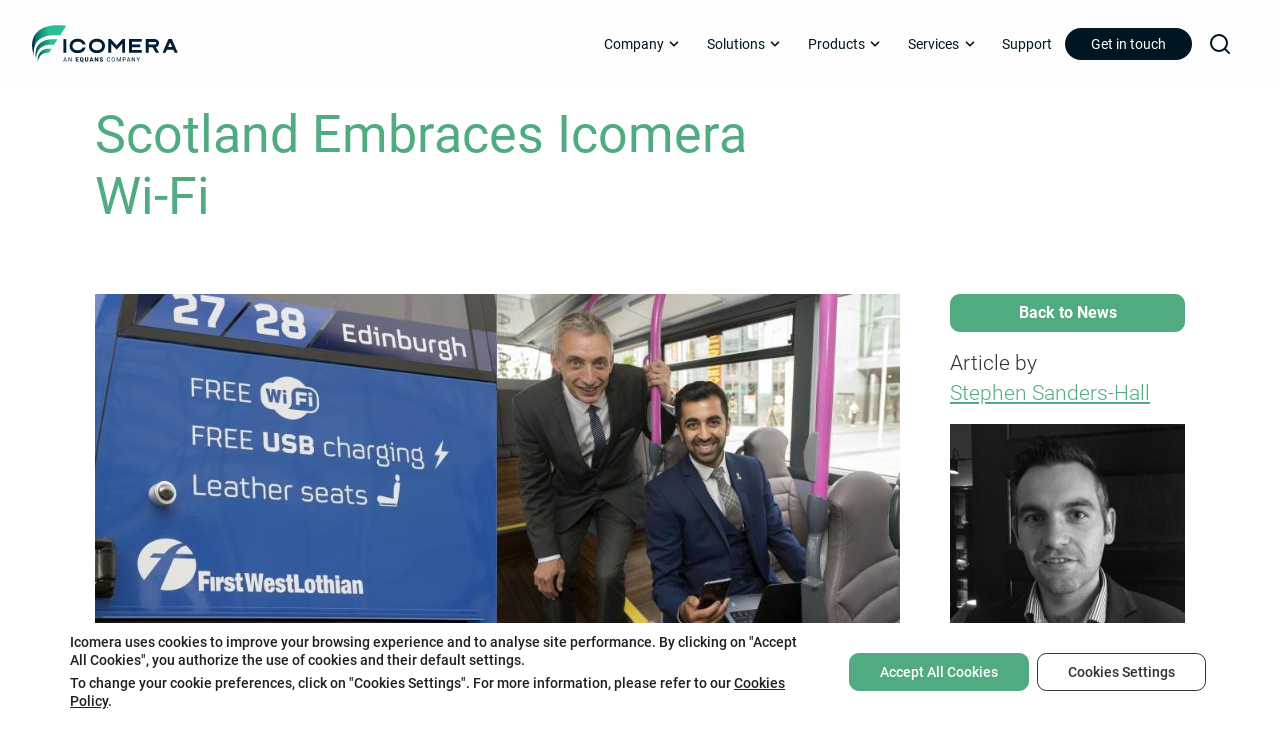

--- FILE ---
content_type: text/html; charset=UTF-8
request_url: https://www.icomera.com/scotland-embraces-icomera-wi-fi/
body_size: 28004
content:
<!doctype html>
<html lang="en-US">
  <head>
  <meta charset="utf-8">
  <meta http-equiv="x-ua-compatible" content="ie=edge">
  <meta name="viewport" content="width=device-width, initial-scale=1, shrink-to-fit=no">
	<link rel="icon" href="https://www.icomera.com/wp-content/themes/icomera-v3/dist/images/favicon/cropped-equans-favicon-32x32_a8f6e592.png" sizes="32x32" />
	<link rel="icon" href="https://www.icomera.com/wp-content/themes/icomera-v3/dist/images/favicon/cropped-equans-favicon-192x192_f684fa1f.png" sizes="192x192" />
	<link rel="apple-touch-icon" href="https://www.icomera.com/wp-content/themes/icomera-v3/dist/images/favicon/cropped-equans-favicon-180x180_efc932d8.png" />
	<meta name="msapplication-TileImage" content="https://www.icomera.com/wp-content/themes/icomera-v3/dist/images/favicon/cropped-equans-favicon-270x270_0ebdb7a5.png" />

	<link rel="preload" href="https://www.icomera.com/wp-content/themes/icomera-v3/dist/fonts/roboto-v32-latin-regular_8eff0b80.woff2" as="font" type="font/woff2" crossorigin>
	<link rel="preload" href="https://www.icomera.com/wp-content/themes/icomera-v3/dist/fonts/roboto-v32-latin-300_7fda4c62.woff2" as="font" type="font/woff2" crossorigin>
	<link rel="preload" href="https://www.icomera.com/wp-content/themes/icomera-v3/dist/fonts/roboto-v32-latin-700_c83e4437.woff2" as="font" type="font/woff2" crossorigin>
	<link rel="preload" href="https://www.icomera.com/wp-content/themes/icomera-v3/dist/fonts/roboto-v32-latin-500_115c2d84.woff2" as="font" type="font/woff2" crossorigin>
	<link rel="preload" href="https://www.icomera.com/wp-content/themes/icomera-v3/dist/fonts/roboto-v32-latin-100_1b2ba9c6.woff2" as="font" type="font/woff2" crossorigin>

		

	<link rel="preconnect" href="https://www.gstatic.com">
	<link rel="preconnect" href="https://www.google.com">


		
  <meta name='robots' content='index, follow, max-image-preview:large, max-snippet:-1, max-video-preview:-1' />
	<style>img:is([sizes="auto" i], [sizes^="auto," i]) { contain-intrinsic-size: 3000px 1500px }</style>
	
	<!-- This site is optimized with the Yoast SEO Premium plugin v26.8 (Yoast SEO v26.8) - https://yoast.com/product/yoast-seo-premium-wordpress/ -->
	<link media="all" href="https://www.icomera.com/wp-content/cache/autoptimize/css/autoptimize_371260b5f169afc55f313ce005a1186f.css" rel="stylesheet"><title>Scotland Embraces Icomera Wi-Fi - Icomera</title>
	<meta name="description" content="FirstGroup have announced this week that it will be installing Icomera Passenger Wi-Fi on its elite fleet of buses serving the Edinburgh, Bathgate and Livingston areas." />
	<link rel="canonical" href="https://www.icomera.com/scotland-embraces-icomera-wi-fi/" />
	<meta property="og:locale" content="en_US" />
	<meta property="og:type" content="article" />
	<meta property="og:title" content="Scotland Embraces Icomera Wi-Fi" />
	<meta property="og:description" content="FirstGroup have announced this week that it will be installing Icomera Passenger Wi-Fi on its elite fleet of buses serving the Edinburgh, Bathgate and Livingston areas." />
	<meta property="og:url" content="https://www.icomera.com/scotland-embraces-icomera-wi-fi/" />
	<meta property="og:site_name" content="Icomera" />
	<meta property="article:published_time" content="2016-09-14T08:46:44+00:00" />
	<meta property="article:modified_time" content="2022-09-12T13:46:04+00:00" />
	<meta property="og:image" content="https://www.icomera.com/wp-content/uploads/2016/09/First-scotland.jpg" />
	<meta property="og:image:width" content="1007" />
	<meta property="og:image:height" content="433" />
	<meta property="og:image:type" content="image/jpeg" />
	<meta name="author" content="Stephen Sanders-Hall" />
	<meta name="twitter:label1" content="Written by" />
	<meta name="twitter:data1" content="Stephen Sanders-Hall" />
	<meta name="twitter:label2" content="Est. reading time" />
	<meta name="twitter:data2" content="1 minute" />
	<script type="application/ld+json" class="yoast-schema-graph">{"@context":"https://schema.org","@graph":[{"@type":"Article","@id":"https://www.icomera.com/scotland-embraces-icomera-wi-fi/#article","isPartOf":{"@id":"https://www.icomera.com/scotland-embraces-icomera-wi-fi/"},"author":{"name":"Paul Barnes","@id":"https://www.icomera.com/#/schema/person/2b3fb782403418f8d5c6f396d40ef226"},"headline":"Scotland Embraces Icomera Wi-Fi","datePublished":"2016-09-14T08:46:44+00:00","dateModified":"2022-09-12T13:46:04+00:00","mainEntityOfPage":{"@id":"https://www.icomera.com/scotland-embraces-icomera-wi-fi/"},"wordCount":168,"image":{"@id":"https://www.icomera.com/scotland-embraces-icomera-wi-fi/#primaryimage"},"thumbnailUrl":"https://www.icomera.com/wp-content/uploads/2016/09/First-scotland.jpg","keywords":["bus","europe","first group","uk"],"articleSection":["Blog","News"],"inLanguage":"en-US"},{"@type":"WebPage","@id":"https://www.icomera.com/scotland-embraces-icomera-wi-fi/","url":"https://www.icomera.com/scotland-embraces-icomera-wi-fi/","name":"Scotland Embraces Icomera Wi-Fi - Icomera","isPartOf":{"@id":"https://www.icomera.com/#website"},"primaryImageOfPage":{"@id":"https://www.icomera.com/scotland-embraces-icomera-wi-fi/#primaryimage"},"image":{"@id":"https://www.icomera.com/scotland-embraces-icomera-wi-fi/#primaryimage"},"thumbnailUrl":"https://www.icomera.com/wp-content/uploads/2016/09/First-scotland.jpg","datePublished":"2016-09-14T08:46:44+00:00","dateModified":"2022-09-12T13:46:04+00:00","author":{"@id":"https://www.icomera.com#/schema/person/3654"},"description":"FirstGroup have announced this week that it will be installing Icomera Passenger Wi-Fi on its elite fleet of buses serving the Edinburgh, Bathgate and Livingston areas.","breadcrumb":{"@id":"https://www.icomera.com/scotland-embraces-icomera-wi-fi/#breadcrumb"},"inLanguage":"en-US","potentialAction":[{"@type":"ReadAction","target":["https://www.icomera.com/scotland-embraces-icomera-wi-fi/"]}]},{"@type":"ImageObject","inLanguage":"en-US","@id":"https://www.icomera.com/scotland-embraces-icomera-wi-fi/#primaryimage","url":"https://www.icomera.com/wp-content/uploads/2016/09/First-scotland.jpg","contentUrl":"https://www.icomera.com/wp-content/uploads/2016/09/First-scotland.jpg","width":1007,"height":433},{"@type":"BreadcrumbList","@id":"https://www.icomera.com/scotland-embraces-icomera-wi-fi/#breadcrumb","itemListElement":[{"@type":"ListItem","position":1,"name":"Home","item":"https://www.icomera.com/"},{"@type":"ListItem","position":2,"name":"Scotland Embraces Icomera Wi-Fi"}]},{"@type":"WebSite","@id":"https://www.icomera.com/#website","url":"https://www.icomera.com/","name":"Icomera","description":"For The Connected Journey","potentialAction":[{"@type":"SearchAction","target":{"@type":"EntryPoint","urlTemplate":"https://www.icomera.com/?s={search_term_string}"},"query-input":{"@type":"PropertyValueSpecification","valueRequired":true,"valueName":"search_term_string"}}],"inLanguage":"en-US"},{"@type":"Person","@id":"https://www.icomera.com/#/schema/person/3654","name":"Stephen Sanders-Hall","url":"https://www.icomera.com/people/stephen-hall/"}]}</script>
	<!-- / Yoast SEO Premium plugin. -->


		<style>
			.lazyload,
			.lazyloading {
				max-width: 100%;
			}
		</style>
		<style id='classic-theme-styles-inline-css' type='text/css'>
/*! This file is auto-generated */
.wp-block-button__link{color:#fff;background-color:#32373c;border-radius:9999px;box-shadow:none;text-decoration:none;padding:calc(.667em + 2px) calc(1.333em + 2px);font-size:1.125em}.wp-block-file__button{background:#32373c;color:#fff;text-decoration:none}
</style>



<style id='moove_gdpr_frontend-inline-css' type='text/css'>
				#moove_gdpr_cookie_modal .moove-gdpr-modal-content .moove-gdpr-tab-main h3.tab-title, 
				#moove_gdpr_cookie_modal .moove-gdpr-modal-content .moove-gdpr-tab-main span.tab-title,
				#moove_gdpr_cookie_modal .moove-gdpr-modal-content .moove-gdpr-modal-left-content #moove-gdpr-menu li a, 
				#moove_gdpr_cookie_modal .moove-gdpr-modal-content .moove-gdpr-modal-left-content #moove-gdpr-menu li button,
				#moove_gdpr_cookie_modal .moove-gdpr-modal-content .moove-gdpr-modal-left-content .moove-gdpr-branding-cnt a,
				#moove_gdpr_cookie_modal .moove-gdpr-modal-content .moove-gdpr-modal-footer-content .moove-gdpr-button-holder a.mgbutton, 
				#moove_gdpr_cookie_modal .moove-gdpr-modal-content .moove-gdpr-modal-footer-content .moove-gdpr-button-holder button.mgbutton,
				#moove_gdpr_cookie_modal .cookie-switch .cookie-slider:after, 
				#moove_gdpr_cookie_modal .cookie-switch .slider:after, 
				#moove_gdpr_cookie_modal .switch .cookie-slider:after, 
				#moove_gdpr_cookie_modal .switch .slider:after,
				#moove_gdpr_cookie_info_bar .moove-gdpr-info-bar-container .moove-gdpr-info-bar-content p, 
				#moove_gdpr_cookie_info_bar .moove-gdpr-info-bar-container .moove-gdpr-info-bar-content p a,
				#moove_gdpr_cookie_info_bar .moove-gdpr-info-bar-container .moove-gdpr-info-bar-content a.mgbutton, 
				#moove_gdpr_cookie_info_bar .moove-gdpr-info-bar-container .moove-gdpr-info-bar-content button.mgbutton,
				#moove_gdpr_cookie_modal .moove-gdpr-modal-content .moove-gdpr-tab-main .moove-gdpr-tab-main-content h1, 
				#moove_gdpr_cookie_modal .moove-gdpr-modal-content .moove-gdpr-tab-main .moove-gdpr-tab-main-content h2, 
				#moove_gdpr_cookie_modal .moove-gdpr-modal-content .moove-gdpr-tab-main .moove-gdpr-tab-main-content h3, 
				#moove_gdpr_cookie_modal .moove-gdpr-modal-content .moove-gdpr-tab-main .moove-gdpr-tab-main-content h4, 
				#moove_gdpr_cookie_modal .moove-gdpr-modal-content .moove-gdpr-tab-main .moove-gdpr-tab-main-content h5, 
				#moove_gdpr_cookie_modal .moove-gdpr-modal-content .moove-gdpr-tab-main .moove-gdpr-tab-main-content h6,
				#moove_gdpr_cookie_modal .moove-gdpr-modal-content.moove_gdpr_modal_theme_v2 .moove-gdpr-modal-title .tab-title,
				#moove_gdpr_cookie_modal .moove-gdpr-modal-content.moove_gdpr_modal_theme_v2 .moove-gdpr-tab-main h3.tab-title, 
				#moove_gdpr_cookie_modal .moove-gdpr-modal-content.moove_gdpr_modal_theme_v2 .moove-gdpr-tab-main span.tab-title,
				#moove_gdpr_cookie_modal .moove-gdpr-modal-content.moove_gdpr_modal_theme_v2 .moove-gdpr-branding-cnt a {
					font-weight: inherit				}
			#moove_gdpr_cookie_modal,#moove_gdpr_cookie_info_bar,.gdpr_cookie_settings_shortcode_content{font-family:inherit}#moove_gdpr_save_popup_settings_button{background-color:#373737;color:#fff}#moove_gdpr_save_popup_settings_button:hover{background-color:#000}#moove_gdpr_cookie_info_bar .moove-gdpr-info-bar-container .moove-gdpr-info-bar-content a.mgbutton,#moove_gdpr_cookie_info_bar .moove-gdpr-info-bar-container .moove-gdpr-info-bar-content button.mgbutton{background-color:#51ab80}#moove_gdpr_cookie_modal .moove-gdpr-modal-content .moove-gdpr-modal-footer-content .moove-gdpr-button-holder a.mgbutton,#moove_gdpr_cookie_modal .moove-gdpr-modal-content .moove-gdpr-modal-footer-content .moove-gdpr-button-holder button.mgbutton,.gdpr_cookie_settings_shortcode_content .gdpr-shr-button.button-green{background-color:#51ab80;border-color:#51ab80}#moove_gdpr_cookie_modal .moove-gdpr-modal-content .moove-gdpr-modal-footer-content .moove-gdpr-button-holder a.mgbutton:hover,#moove_gdpr_cookie_modal .moove-gdpr-modal-content .moove-gdpr-modal-footer-content .moove-gdpr-button-holder button.mgbutton:hover,.gdpr_cookie_settings_shortcode_content .gdpr-shr-button.button-green:hover{background-color:#fff;color:#51ab80}#moove_gdpr_cookie_modal .moove-gdpr-modal-content .moove-gdpr-modal-close i,#moove_gdpr_cookie_modal .moove-gdpr-modal-content .moove-gdpr-modal-close span.gdpr-icon{background-color:#51ab80;border:1px solid #51ab80}#moove_gdpr_cookie_info_bar span.moove-gdpr-infobar-allow-all.focus-g,#moove_gdpr_cookie_info_bar span.moove-gdpr-infobar-allow-all:focus,#moove_gdpr_cookie_info_bar button.moove-gdpr-infobar-allow-all.focus-g,#moove_gdpr_cookie_info_bar button.moove-gdpr-infobar-allow-all:focus,#moove_gdpr_cookie_info_bar span.moove-gdpr-infobar-reject-btn.focus-g,#moove_gdpr_cookie_info_bar span.moove-gdpr-infobar-reject-btn:focus,#moove_gdpr_cookie_info_bar button.moove-gdpr-infobar-reject-btn.focus-g,#moove_gdpr_cookie_info_bar button.moove-gdpr-infobar-reject-btn:focus,#moove_gdpr_cookie_info_bar span.change-settings-button.focus-g,#moove_gdpr_cookie_info_bar span.change-settings-button:focus,#moove_gdpr_cookie_info_bar button.change-settings-button.focus-g,#moove_gdpr_cookie_info_bar button.change-settings-button:focus{-webkit-box-shadow:0 0 1px 3px #51ab80;-moz-box-shadow:0 0 1px 3px #51ab80;box-shadow:0 0 1px 3px #51ab80}#moove_gdpr_cookie_modal .moove-gdpr-modal-content .moove-gdpr-modal-close i:hover,#moove_gdpr_cookie_modal .moove-gdpr-modal-content .moove-gdpr-modal-close span.gdpr-icon:hover,#moove_gdpr_cookie_info_bar span[data-href]>u.change-settings-button{color:#51ab80}#moove_gdpr_cookie_modal .moove-gdpr-modal-content .moove-gdpr-modal-left-content #moove-gdpr-menu li.menu-item-selected a span.gdpr-icon,#moove_gdpr_cookie_modal .moove-gdpr-modal-content .moove-gdpr-modal-left-content #moove-gdpr-menu li.menu-item-selected button span.gdpr-icon{color:inherit}#moove_gdpr_cookie_modal .moove-gdpr-modal-content .moove-gdpr-modal-left-content #moove-gdpr-menu li a span.gdpr-icon,#moove_gdpr_cookie_modal .moove-gdpr-modal-content .moove-gdpr-modal-left-content #moove-gdpr-menu li button span.gdpr-icon{color:inherit}#moove_gdpr_cookie_modal .gdpr-acc-link{line-height:0;font-size:0;color:transparent;position:absolute}#moove_gdpr_cookie_modal .moove-gdpr-modal-content .moove-gdpr-modal-close:hover i,#moove_gdpr_cookie_modal .moove-gdpr-modal-content .moove-gdpr-modal-left-content #moove-gdpr-menu li a,#moove_gdpr_cookie_modal .moove-gdpr-modal-content .moove-gdpr-modal-left-content #moove-gdpr-menu li button,#moove_gdpr_cookie_modal .moove-gdpr-modal-content .moove-gdpr-modal-left-content #moove-gdpr-menu li button i,#moove_gdpr_cookie_modal .moove-gdpr-modal-content .moove-gdpr-modal-left-content #moove-gdpr-menu li a i,#moove_gdpr_cookie_modal .moove-gdpr-modal-content .moove-gdpr-tab-main .moove-gdpr-tab-main-content a:hover,#moove_gdpr_cookie_info_bar.moove-gdpr-dark-scheme .moove-gdpr-info-bar-container .moove-gdpr-info-bar-content a.mgbutton:hover,#moove_gdpr_cookie_info_bar.moove-gdpr-dark-scheme .moove-gdpr-info-bar-container .moove-gdpr-info-bar-content button.mgbutton:hover,#moove_gdpr_cookie_info_bar.moove-gdpr-dark-scheme .moove-gdpr-info-bar-container .moove-gdpr-info-bar-content a:hover,#moove_gdpr_cookie_info_bar.moove-gdpr-dark-scheme .moove-gdpr-info-bar-container .moove-gdpr-info-bar-content button:hover,#moove_gdpr_cookie_info_bar.moove-gdpr-dark-scheme .moove-gdpr-info-bar-container .moove-gdpr-info-bar-content span.change-settings-button:hover,#moove_gdpr_cookie_info_bar.moove-gdpr-dark-scheme .moove-gdpr-info-bar-container .moove-gdpr-info-bar-content button.change-settings-button:hover,#moove_gdpr_cookie_info_bar.moove-gdpr-dark-scheme .moove-gdpr-info-bar-container .moove-gdpr-info-bar-content u.change-settings-button:hover,#moove_gdpr_cookie_info_bar span[data-href]>u.change-settings-button,#moove_gdpr_cookie_info_bar.moove-gdpr-dark-scheme .moove-gdpr-info-bar-container .moove-gdpr-info-bar-content a.mgbutton.focus-g,#moove_gdpr_cookie_info_bar.moove-gdpr-dark-scheme .moove-gdpr-info-bar-container .moove-gdpr-info-bar-content button.mgbutton.focus-g,#moove_gdpr_cookie_info_bar.moove-gdpr-dark-scheme .moove-gdpr-info-bar-container .moove-gdpr-info-bar-content a.focus-g,#moove_gdpr_cookie_info_bar.moove-gdpr-dark-scheme .moove-gdpr-info-bar-container .moove-gdpr-info-bar-content button.focus-g,#moove_gdpr_cookie_info_bar.moove-gdpr-dark-scheme .moove-gdpr-info-bar-container .moove-gdpr-info-bar-content a.mgbutton:focus,#moove_gdpr_cookie_info_bar.moove-gdpr-dark-scheme .moove-gdpr-info-bar-container .moove-gdpr-info-bar-content button.mgbutton:focus,#moove_gdpr_cookie_info_bar.moove-gdpr-dark-scheme .moove-gdpr-info-bar-container .moove-gdpr-info-bar-content a:focus,#moove_gdpr_cookie_info_bar.moove-gdpr-dark-scheme .moove-gdpr-info-bar-container .moove-gdpr-info-bar-content button:focus,#moove_gdpr_cookie_info_bar.moove-gdpr-dark-scheme .moove-gdpr-info-bar-container .moove-gdpr-info-bar-content span.change-settings-button.focus-g,span.change-settings-button:focus,button.change-settings-button.focus-g,button.change-settings-button:focus,#moove_gdpr_cookie_info_bar.moove-gdpr-dark-scheme .moove-gdpr-info-bar-container .moove-gdpr-info-bar-content u.change-settings-button.focus-g,#moove_gdpr_cookie_info_bar.moove-gdpr-dark-scheme .moove-gdpr-info-bar-container .moove-gdpr-info-bar-content u.change-settings-button:focus{color:#51ab80}#moove_gdpr_cookie_modal .moove-gdpr-branding.focus-g span,#moove_gdpr_cookie_modal .moove-gdpr-modal-content .moove-gdpr-tab-main a.focus-g,#moove_gdpr_cookie_modal .moove-gdpr-modal-content .moove-gdpr-tab-main .gdpr-cd-details-toggle.focus-g{color:#51ab80}#moove_gdpr_cookie_modal.gdpr_lightbox-hide{display:none}
</style>
<script type="text/javascript" src="https://www.icomera.com/wp-includes/js/jquery/jquery.min.js?ver=3.7.1" id="jquery-core-js"></script>

<script type="text/javascript" id="url-shortify-js-extra">
/* <![CDATA[ */
var usParams = {"ajaxurl":"https:\/\/www.icomera.com\/wp-admin\/admin-ajax.php"};
/* ]]> */
</script>

<link rel="https://api.w.org/" href="https://www.icomera.com/wp-json/" /><link rel="alternate" title="JSON" type="application/json" href="https://www.icomera.com/wp-json/wp/v2/posts/5121" /><link rel="EditURI" type="application/rsd+xml" title="RSD" href="https://www.icomera.com/xmlrpc.php?rsd" />
<link rel='shortlink' href='https://www.icomera.com/?p=5121' />
<link rel="alternate" title="oEmbed (JSON)" type="application/json+oembed" href="https://www.icomera.com/wp-json/oembed/1.0/embed?url=https%3A%2F%2Fwww.icomera.com%2Fscotland-embraces-icomera-wi-fi%2F" />
<link rel="alternate" title="oEmbed (XML)" type="text/xml+oembed" href="https://www.icomera.com/wp-json/oembed/1.0/embed?url=https%3A%2F%2Fwww.icomera.com%2Fscotland-embraces-icomera-wi-fi%2F&#038;format=xml" />
								<script>
					// Define dataLayer and the gtag function.
					window.dataLayer = window.dataLayer || [];
					function gtag(){dataLayer.push(arguments);}

					// Set default consent to 'denied' as a placeholder
					// Determine actual values based on your own requirements
					gtag('consent', 'default', {
						'ad_storage': 'denied',
						'ad_user_data': 'denied',
						'ad_personalization': 'denied',
						'analytics_storage': 'denied',
						'personalization_storage': 'denied',
						'security_storage': 'denied',
						'functionality_storage': 'denied',
						'wait_for_update': '2000'
					});
				</script>

				<!-- Google Tag Manager -->
				<script>(function(w,d,s,l,i){w[l]=w[l]||[];w[l].push({'gtm.start':
				new Date().getTime(),event:'gtm.js'});var f=d.getElementsByTagName(s)[0],
				j=d.createElement(s),dl=l!='dataLayer'?'&l='+l:'';j.async=true;j.src=
				'https://www.googletagmanager.com/gtm.js?id='+i+dl;f.parentNode.insertBefore(j,f);
				})(window,document,'script','dataLayer','GTM-K5GVJS3V');</script>
				<!-- End Google Tag Manager -->
									<script>
			document.documentElement.className = document.documentElement.className.replace('no-js', 'js');
		</script>
				<style>
			.no-js img.lazyload {
				display: none;
			}

			figure.wp-block-image img.lazyloading {
				min-width: 150px;
			}

			.lazyload,
			.lazyloading {
				--smush-placeholder-width: 100px;
				--smush-placeholder-aspect-ratio: 1/1;
				width: var(--smush-image-width, var(--smush-placeholder-width)) !important;
				aspect-ratio: var(--smush-image-aspect-ratio, var(--smush-placeholder-aspect-ratio)) !important;
			}

						.lazyload {
				opacity: 0;
			}

			.lazyloading {
				border: 0 !important;
				opacity: 1;
				background: rgba(255, 255, 255, 0) url('https://www.icomera.com/wp-content/plugins/wp-smushit/app/assets/images/smush-lazyloader-1.gif') no-repeat center !important;
				background-size: 16px auto !important;
				min-width: 16px;
			}

					</style>
		<link rel="icon" href="https://www.icomera.com/wp-content/uploads/2022/03/cropped-Icomera-Website-Favicon-100x100.png" sizes="32x32" />
<link rel="icon" href="https://www.icomera.com/wp-content/uploads/2022/03/cropped-Icomera-Website-Favicon-255x255.png" sizes="192x192" />
<link rel="apple-touch-icon" href="https://www.icomera.com/wp-content/uploads/2022/03/cropped-Icomera-Website-Favicon-255x255.png" />
<meta name="msapplication-TileImage" content="https://www.icomera.com/wp-content/uploads/2022/03/cropped-Icomera-Website-Favicon-270x270.png" />
<style>.shorten_url { 
	   padding: 10px 10px 10px 10px ; 
	   border: 1px solid #AAAAAA ; 
	   background-color: #EEEEEE ;
}</style></head>
  <body class="wp-singular post-template-default single single-post postid-5121 single-format-standard wp-theme-icomera-v3resources scotland-embraces-icomera-wi-fi app-data index-data singular-data single-data single-post-data single-post-scotland-embraces-icomera-wi-fi-data">
    
    <div class="wrapper" role="document">


      <!-- Page Content -->
      <div id="content">
                <header class="banner version_4">
	
			<div class="" style=""></div>
	

  
	<nav class="navigation navbar navbar-expand-md navbar-light nav--fullscreen-mobile" role="navigation">

		<a class="navbar-brand" href="https://www.icomera.com/">
			<svg class="brand-icomera-equans" role="img" aria-labelledby="svg-logo-equans" width="224px" height="57px" viewBox="0 0 224 57" version="1.1" xmlns="http://www.w3.org/2000/svg" xmlns:xlink="http://www.w3.org/1999/xlink">
			    <title id="svg-logo-equans">Icomera - An Equans Company</title>
			    <defs>
			        <linearGradient x1="62.9106427%" y1="67.848708%" x2="41.9314187%" y2="11.9241602%" id="linearGradient-1">
			            <stop stop-color="#2ABE94" offset="0%"></stop>
			            <stop stop-color="#2ABE94" offset="24%"></stop>
			            <stop stop-color="#007167" offset="86%"></stop>
			            <stop stop-color="#001F37" offset="100%"></stop>
			        </linearGradient>
			        <linearGradient x1="81.0133063%" y1="91.4166016%" x2="34.5780195%" y2="6.00371094%" id="linearGradient-2">
			            <stop stop-color="#2ABE94" offset="0%"></stop>
			            <stop stop-color="#2ABE94" offset="24%"></stop>
			            <stop stop-color="#007167" offset="86%"></stop>
			            <stop stop-color="#001F37" offset="100%"></stop>
			        </linearGradient>
			        <linearGradient x1="83.8667567%" y1="102.029383%" x2="35.1623567%" y2="15.0711031%" id="linearGradient-3">
			            <stop stop-color="#2ABE94" offset="0%"></stop>
			            <stop stop-color="#2ABE94" offset="24%"></stop>
			            <stop stop-color="#007167" offset="86%"></stop>
			            <stop stop-color="#001F37" offset="100%"></stop>
			        </linearGradient>
			    </defs>
			    <g id="Page-1" stroke="none" stroke-width="1" fill="none" fill-rule="evenodd">
			        <g id="equans_icomera_rgb" transform="translate(-18.000000, -22.000000)">
			            <rect id="Rectangle" x="12" y="16" width="235" height="69"></rect>
			            <g id="logo">
			                <g id="Group" transform="translate(65.819088, 70.321963)" fill="#001F37" fill-rule="nonzero">
			                    <path d="M1.78164472,4.19066598 L3.97264715,4.19066598 L2.87524638,1.18343783 L1.78164472,4.19066598 Z M4.22501677,4.88385021 L1.52493327,4.88385021 L0.918703464,6.56698817 L0.0427366769,6.56698817 L2.50293336,0.137162875 L3.24647394,0.137162875 L5.7115552,6.56698817 L4.83993026,6.56698817 L4.22501677,4.88385021 Z" id="Shape"></path>
			                </g>
			                <g id="Group" transform="translate(73.735369, 70.459016)" fill="#001F37" fill-rule="nonzero">
			                    <polygon id="Path" points="5.03802683 6.4298253 4.18376926 6.4298253 0.939869948 1.47518269 0.939869948 6.4298253 0.0856123747 6.4298253 0.0856123747 0 0.939869948 0 4.19245295 4.97684616 4.19245295 0 5.03802683 0"></polygon>
			                </g>
			                <g id="Group" transform="translate(84.960254, 70.327619)" fill="#001F37" fill-rule="nonzero">
			                    <polygon id="Path" points="4.14720447 3.83176889 1.70383243 3.83176889 1.70383243 5.3686883 4.58952971 5.3686883 4.58952971 6.5611818 0.151080892 6.5611818 0.151080892 0.131356503 4.59821339 0.131356503 4.59821339 1.3281824 1.70383243 1.3281824 1.70383243 2.68368251 4.14720447 2.68368251"></polygon>
			                </g>
			                <g id="Group" transform="translate(91.344270, 70.217122)" fill="#001F37" fill-rule="nonzero">
			                    <path d="M4.14720447,3.31985329 C4.14720447,2.68082408 4.04028659,2.19613666 3.8259081,1.86470795 C3.61261508,1.53382079 3.30597243,1.36810644 2.90815108,1.36810644 C2.49784693,1.36810644 2.18957609,1.53111304 1.98333856,1.85820935 C1.7765583,2.18476411 1.67126861,2.66349447 1.66909769,3.29331733 L1.66909769,3.58900373 C1.66909769,4.22207589 1.77330191,4.70730485 1.98333856,5.04469062 C2.19228975,5.38153483 2.50381697,5.54995693 2.91683476,5.54995693 C3.31194246,5.54995693 3.61532873,5.38370103 3.8259081,5.05064767 C4.03703021,4.71813586 4.14394809,4.23994705 4.14720447,3.61608124 L4.14720447,3.31985329 Z M5.72709253,3.58900373 C5.72709253,4.18416738 5.6283156,4.70297245 5.43021902,5.1459605 C5.23266518,5.58894855 4.95967181,5.94474702 4.61178165,6.21227281 L5.65165301,7.03326288 L4.69156301,7.8461297 L3.30597243,6.73378563 C3.17625987,6.75111524 3.04654732,6.76032159 2.91683476,6.76032159 C2.36813438,6.76032159 1.88130525,6.6330573 1.45634739,6.38015336 C1.03138952,6.12724943 0.699781278,5.76495236 0.462608114,5.29434525 C0.22489222,4.82265504 0.102235161,4.28110486 0.0930087449,3.66915316 L0.0930087449,3.32905964 C0.0930087449,2.69598748 0.20915304,2.13927389 0.4408989,1.66000198 C0.67264476,1.17964697 1.00262481,0.8086851 1.43192452,0.546574812 C1.86122423,0.285006075 2.35293793,0.153409381 2.90815108,0.153409381 C3.45413781,0.153409381 3.94042421,0.283381424 4.36809572,0.542242411 C4.79576724,0.801644948 5.12900368,1.16989907 5.36617684,1.64862943 C5.60389274,2.12681824 5.72383614,2.67540857 5.72709253,3.29331733 L5.72709253,3.58900373 Z" id="Shape"></path>
			                </g>
			                <g id="Group" transform="translate(99.107872, 70.325528)" fill="#001F37" fill-rule="nonzero">
			                    <path d="M5.23266518,0.133522704 L5.23266518,4.34190916 C5.23266518,4.81847332 5.1311746,5.23167611 4.92765072,5.58097597 C4.72412684,5.92973429 4.43159518,6.19509388 4.0511412,6.37759629 C3.67068722,6.5600987 3.22076376,6.65162068 2.70137081,6.65162068 C1.91658273,6.65162068 1.29841286,6.44853936 0.846861203,6.04183518 C0.395852281,5.63567254 0.165191882,5.07950051 0.156508196,4.37277752 L0.156508196,0.133522704 L1.71848615,0.133522704 L1.71848615,4.40418743 C1.73693898,5.10766112 2.06420538,5.45912718 2.70137081,5.45912718 C3.02320991,5.45912718 3.26635311,5.3708545 3.43188587,5.19430915 C3.59633316,5.01776379 3.67937091,4.73020064 3.67937091,4.33324436 L3.67937091,0.133522704 L5.23266518,0.133522704 Z" id="Path"></path>
			                </g>
			                <g id="Group" transform="translate(106.019901, 70.343669)" fill="#001F37" fill-rule="nonzero">
			                    <path d="M2.51901342,4.14734197 L3.904604,4.14734197 L3.20936642,1.91723832 L2.51901342,4.14734197 Z M4.27583157,5.34416787 L2.14724313,5.34416787 L1.77547284,6.54532617 L0.11580342,6.54532617 L2.4793941,0.115500868 L3.93933875,0.115500868 L6.32083953,6.54532617 L4.65248643,6.54532617 L4.27583157,5.34416787 Z" id="Shape"></path>
			                </g>
			                <g id="Group" transform="translate(114.186241, 70.459016)" fill="#001F37" fill-rule="nonzero">
			                    <polygon id="Path" points="5.42730352 6.4298253 3.88269294 6.4298253 1.59888362 2.42885256 1.59888362 6.4298253 0.0461320799 6.4298253 0.0461320799 0 1.59888362 0 3.87835109 4.00097274 3.87835109 0 5.42730352 0"></polygon>
			                </g>
			                <g id="Group" transform="translate(121.738497, 70.196064)" fill="#001F37" fill-rule="nonzero">
			                    <path d="M3.60447412,4.98349545 C3.60447412,4.75712747 3.52469276,4.58058211 3.36350184,4.45331782 C3.20285366,4.32713663 2.92009115,4.19608148 2.51575703,4.06069394 C2.11196565,3.92530639 1.78144287,3.79425125 1.52473141,3.66752851 C0.689469401,3.25811657 0.272109761,2.69598748 0.272109761,1.98059969 C0.272109761,1.62480122 0.376313988,1.31070212 0.584179713,1.03830238 C0.792045438,0.765902636 1.08620529,0.553614965 1.467202,0.401980914 C1.84765597,0.250888413 2.27532749,0.174529838 2.75075928,0.174529838 C3.21370827,0.174529838 3.62889699,0.256845465 3.99632543,0.422018271 C4.36321115,0.587191076 4.64923005,0.821140754 4.85275393,1.12657506 C5.05627781,1.43092626 5.15776839,1.77914302 5.15776839,2.17068381 L3.60935869,2.17068381 C3.60935869,1.90857352 3.52849187,1.7054922 3.36784369,1.56143985 C3.2071955,1.41684595 2.98956063,1.34481978 2.71493907,1.34481978 C2.43814659,1.34481978 2.2183408,1.40601495 2.05769262,1.52786374 C1.89704443,1.65025408 1.81672034,1.80567898 1.81672034,1.9935969 C1.81672034,2.1587697 1.90518539,2.3087791 2.08211548,2.442542 C2.25904558,2.57630489 2.5705728,2.71494174 3.01615442,2.85736943 C3.46119331,3.00033868 3.82753629,3.15413893 4.11355519,3.31877019 C4.80987823,3.71897577 5.15776839,4.27135696 5.15776839,4.97483064 C5.15776839,5.53695973 4.94556082,5.97886468 4.52060295,6.30000394 C4.09564509,6.62006009 3.51329542,6.7809005 2.77301122,6.7809005 C2.25036189,6.7809005 1.77764376,6.68721232 1.35431408,6.50091905 C0.930984408,6.31354269 0.611858961,6.05738945 0.398565933,5.73245935 C0.184187444,5.40698769 0.0772695647,5.03223496 0.0772695647,4.60874272 L1.6354484,4.60874272 C1.6354484,4.95262709 1.72445618,5.20661412 1.90301447,5.37016227 C2.08157275,5.53371043 2.37139076,5.61494296 2.77301122,5.61494296 C3.02917995,5.61494296 3.2321611,5.55970484 3.38141195,5.4492286 C3.53012006,5.33875236 3.60447412,5.18386901 3.60447412,4.98349545" id="Path"></path>
			                </g>
			                <g id="Group" transform="translate(132.759195, 70.333032)" fill="#001F37" fill-rule="nonzero">
			                    <path d="M5.03802683,4.51544541 C4.9587882,5.19563244 4.70696132,5.72039456 4.28308891,6.08973179 C3.85975924,6.45906901 3.2974906,6.64427917 2.59519752,6.64427917 C1.83428957,6.64427917 1.22426065,6.37187943 0.765110775,5.82707995 C0.305960897,5.28228047 0.0769286891,4.55335392 0.0769286891,3.64138342 L0.0769286891,3.02293311 C0.0769286891,2.42560326 0.183846568,1.89975804 0.397682327,1.44648053 C0.612060816,0.993203032 0.914904352,0.644986266 1.3072984,0.401830234 C1.69969244,0.159215753 2.15450048,0.0373669625 2.67063704,0.0373669625 C3.35447728,0.0373669625 3.9037204,0.228534176 4.3167382,0.609243954 C4.72975599,0.990495281 4.97018554,1.51850671 5.03802683,2.19273668 L4.18376926,2.19273668 C4.10995793,1.67880556 3.94985248,1.30676059 3.7034529,1.07606021 C3.45759605,0.846442933 3.11296228,0.731092744 2.67063704,0.731092744 C2.12736396,0.731092744 1.70186336,0.931466311 1.39359252,1.33221345 C1.08532168,1.73296058 0.931186263,2.30267137 0.931186263,3.04242892 L0.931186263,3.66575318 C0.931186263,4.36435291 1.07718073,4.91944184 1.36916966,5.33210308 C1.66115859,5.74476432 2.06983454,5.95055339 2.59519752,5.95055339 C3.0668302,5.95055339 3.42937407,5.843868 3.68174368,5.63049723 C3.9341133,5.41712646 4.10127425,5.04562304 4.18376926,4.51544541 L5.03802683,4.51544541 Z" id="Path"></path>
			                </g>
			                <g id="Group" transform="translate(140.148185, 70.284812)" fill="#001F37" fill-rule="nonzero">
			                    <path d="M4.34184281,3.18121644 C4.34184281,2.41925534 4.18879285,1.83383959 3.88160748,1.42605231 C3.57496483,1.01826502 3.14566512,0.814642152 2.59370835,0.814642152 C2.05694803,0.814642152 1.63416109,1.01826502 1.32589025,1.42605231 C1.01761941,1.83383959 0.859142147,2.40030108 0.849915731,3.12435367 L0.849915731,3.59658543 C0.849915731,4.33580143 1.00622207,4.91634322 1.31720656,5.33821081 C1.62819105,5.76116151 2.05694803,5.97236608 2.60293477,5.97236608 C3.15163515,5.97236608 3.57659302,5.77307561 3.87780836,5.37395313 C4.17793825,4.97537219 4.33315913,4.4034952 4.34184281,3.65832215 L4.34184281,3.18121644 Z M5.1874167,3.59658543 C5.1874167,4.22694984 5.08104155,4.77608173 4.86883398,5.24614728 C4.65608369,5.71567129 4.35486834,6.07417751 3.96627341,6.32112439 C3.57659302,6.56861283 3.12178498,6.69208627 2.60293477,6.69208627 C2.09493916,6.69208627 1.6450157,6.56807128 1.25316438,6.31895819 C0.860770338,6.07038666 0.55575588,5.71567129 0.33920647,5.25481209 C0.122657059,4.79449443 0.010854607,4.26052595 0.00488457316,3.65398975 L0.00488457316,3.1904228 C0.00488457316,2.57197249 0.112345183,2.02608991 0.327809132,1.55169195 C0.543273082,1.07783554 0.84828754,0.714996919 1.24176704,0.463176084 C1.63578928,0.2118968 2.0867982,0.0857156083 2.59370835,0.0857156083 C3.10984492,0.0857156083 3.56519568,0.21027215 3.95921792,0.459385233 C4.35324015,0.707956766 4.65608369,1.06862919 4.86883398,1.54086094 C5.08104155,2.01363425 5.1874167,2.56276614 5.1874167,3.1904228 L5.1874167,3.59658543 Z" id="Shape"></path>
			                </g>
			                <g id="Group" transform="translate(147.891911, 70.390217)" fill="#001F37" fill-rule="nonzero">
			                    <polygon id="Path" points="1.23891437 0.068776873 3.3457936 5.31531503 5.45213009 0.068776873 6.55387271 0.068776873 6.55387271 6.49860217 5.70449971 6.49860217 5.70449971 3.99447414 5.78373834 1.29213873 3.66871816 6.49860217 3.01798446 6.49860217 0.907306127 1.30513594 0.990886601 3.99447414 0.990886601 6.49860217 0.141513601 6.49860217 0.141513601 0.068776873"></polygon>
			                </g>
			                <g id="Group" transform="translate(157.327604, 70.420764)" fill="#001F37" fill-rule="nonzero">
			                    <path d="M0.890822362,3.25742434 L2.41752284,3.25742434 C2.87178815,3.25742434 3.22022103,3.15073895 3.46227877,2.93682663 C3.7043365,2.72345586 3.82482264,2.41368916 3.82482264,2.00969272 C3.82482264,1.62681674 3.7043365,1.32029934 3.46227877,1.09014051 C3.22022103,0.859981687 2.88861279,0.740840648 2.46636857,0.731634295 L0.890822362,0.731634295 L0.890822362,3.25742434 Z M0.890822362,3.95060857 L0.890822362,6.46827536 L0.0414493615,6.46827536 L0.0414493615,0.0384500629 L2.41752284,0.0384500629 C3.12252957,0.0384500629 3.6755718,0.218244723 4.07502134,0.577292493 C4.4750136,0.936340263 4.6752811,1.41182132 4.6752811,2.00373567 C4.6752811,2.62760148 4.47935545,3.10849804 4.08858959,3.44534225 C3.69782374,3.78272801 3.13772602,3.95060857 2.40883916,3.95060857 L0.890822362,3.95060857 Z" id="Shape"></path>
			                </g>
			                <g id="Group" transform="translate(163.233177, 70.321963)" fill="#001F37" fill-rule="nonzero">
			                    <path d="M1.78164472,4.19066598 L3.97264715,4.19066598 L2.87524638,1.18343783 L1.78164472,4.19066598 Z M4.22501677,4.88385021 L1.52493327,4.88385021 L0.918703464,6.56698817 L0.0427366769,6.56698817 L2.50293336,0.137162875 L3.24647394,0.137162875 L5.7115552,6.56698817 L4.83993026,6.56698817 L4.22501677,4.88385021 Z" id="Shape"></path>
			                </g>
			                <g id="Group" transform="translate(171.149364, 70.459016)" fill="#001F37" fill-rule="nonzero">
			                    <polygon id="Path" points="5.03802683 6.4298253 4.18376926 6.4298253 0.939869948 1.47518269 0.939869948 6.4298253 0.0856123747 6.4298253 0.0856123747 0 0.939869948 0 4.19245295 4.97684616 4.19245295 0 5.03802683 0"></polygon>
			                </g>
			                <g id="Group" transform="translate(178.246378, 70.411273)" fill="#001F37" fill-rule="nonzero">
			                    <polygon id="Path" points="2.71365176 3.27583705 4.39557312 0.0476564159 5.36000495 0.0476564159 3.13806689 4.07949751 3.13806689 6.47748172 2.28869389 6.47748172 2.28869389 4.07949751 0.0667558333 0.0476564159 1.04041408 0.0476564159"></polygon>
			                </g>
			                <g id="Group" transform="translate(68.219392, 53.667622) scale(-1, 1) translate(-68.219392, -53.667622) translate(65.719392, 43.167622)" fill="#001F37">
			                    <rect id="Rectangle" x="0.129914409" y="0.0100492626" width="4.40208588" height="20.4998406"></rect>
			                </g>
			                <g id="Group" transform="translate(75.502645, 42.657442)" fill="#001F37" fill-rule="nonzero">
			                    <path d="M20.081023,13.0704643 C19.1247321,15.5296437 16.6118906,17.1120533 13.3196883,17.1120533 L11.7815905,17.1120533 C7.54937919,17.1120533 4.5936697,14.5044892 4.5936697,10.7705007 C4.5936697,7.03651218 7.54937919,4.42840651 11.7815905,4.42840651 L13.3196883,4.42840651 C16.6118906,4.42840651 19.1241894,6.01135769 20.081023,8.47053706 L24.660039,8.47053706 C23.6163685,3.64857425 19.3092605,0.0358929916 13.3196883,0.0358929916 L11.7815905,0.0358929916 C4.87100491,0.0358929916 0.191583814,4.84215085 0.191583814,10.7705007 C0.191583814,16.6988505 4.87100491,21.5051084 11.7815905,21.5051084 L13.3196883,21.5051084 C19.3092605,21.5051084 23.6163685,17.8924271 24.660039,13.0704643 L20.081023,13.0704643 Z" id="Path"></path>
			                </g>
			                <g id="Group" transform="translate(105.216919, 42.600652)" fill="#001F37" fill-rule="nonzero">
			                    <path d="M13.1789821,17.1690667 L11.6408843,17.1690667 C7.40867301,17.1690667 4.45296351,14.5615026 4.45296351,10.8275141 C4.45296351,7.09352563 7.40867301,4.48541996 11.6408843,4.48541996 L13.1789821,4.48541996 C17.4106507,4.48541996 20.3663602,7.09352563 20.3663602,10.8275141 C20.3663602,14.5615026 17.4106507,17.1690667 13.1789821,17.1690667 M13.1789821,0.0929064403 L11.6408843,0.0929064403 C4.72975599,0.0929064403 0.0508776322,4.89862275 0.0508776322,10.8275141 C0.0508776322,16.755864 4.72975599,21.5615803 11.6408843,21.5615803 L13.1789821,21.5615803 C20.0895677,21.5615803 24.768446,16.755864 24.768446,10.8275141 C24.768446,4.89862275 20.0895677,0.0929064403 13.1789821,0.0929064403" id="Shape"></path>
			                </g>
			                <g id="Group" transform="translate(135.045564, 42.991673)" fill="#001F37" fill-rule="nonzero">
			                    <polygon id="Path" points="12.8308901 15.9984754 21.2567788 7.07156226 21.2567788 20.6861338 25.6594074 20.6861338 25.6594074 0.186293262 21.7099587 0.186293262 12.8308901 9.59193681 3.95236428 0.186293262 0.0029155065 0.186293262 0.0029155065 20.6861338 4.40554412 20.6861338 4.40554412 7.07156226"></polygon>
			                </g>
			                <g id="Group" transform="translate(166.767930, 42.989081)" fill="#001F37" fill-rule="nonzero">
			                    <polygon id="Path" points="19.6917463 4.29031121 19.6917463 0.191859444 0.0926678693 0.191859444 0.0926678693 20.6922415 19.6917463 20.6922415 19.6917463 16.5937898 4.48824099 16.5937898 4.48824099 12.2722193 17.3428094 12.2722193 17.3428094 8.17376756 4.48824099 8.17376756 4.48824099 4.29031121"></polygon>
			                </g>
			                <g id="Group" transform="translate(192.520122, 43.129315)" fill="#001F37" fill-rule="nonzero">
			                    <path d="M4.49529648,4.19027511 L14.3393396,4.19027511 C15.399292,4.19027511 16.2616905,5.05079835 16.2616905,6.10844585 C16.2616905,7.16609335 15.399292,8.02661659 14.3393396,8.02661659 L4.49529648,8.02661659 L4.49529648,4.19027511 Z M15.4503086,20.544549 L20.6176443,20.544549 L15.4942698,12.0589992 C18.2942157,11.5190737 20.4162913,9.05772814 20.4162913,6.10844585 C20.4162913,2.76545658 17.6901568,0.0452500244 14.3393396,0.0452500244 L0.0932105996,0.0452500244 L0.0932105996,20.544549 L4.49529648,20.544549 L4.49529648,12.1721832 L10.3833781,12.1721832 L15.4503086,20.544549 Z" id="Shape"></path>
			                </g>
			                <g id="Group" transform="translate(218.165432, 43.161353)" fill="#001F37" fill-rule="nonzero">
			                    <path d="M8.68368563,11.8745708 L11.6122586,5.24870435 L11.9780589,5.24870435 L14.9071746,11.8745708 L8.68368563,11.8745708 Z M18.7269108,20.5155455 L23.5279035,20.5155455 L14.4773321,0.0162465054 L9.11352807,0.0162465054 L0.049388462,20.5231272 L4.86069303,20.5231272 L6.91221376,15.8820422 L16.6721337,15.8820422 L18.7269108,20.5155455 Z" id="Shape"></path>
			                </g>
			                <g id="Group" transform="translate(39.648052, 39.072652) scale(-1, 1) rotate(132.416742) translate(-39.648052, -39.072652) translate(17.648052, 5.572652)" fill="url(#linearGradient-1)" fill-rule="nonzero">
			                    <path d="M31.192436,0.0955381737 C13.2726691,12.0592621 13.1428157,29.9832527 35.3910288,50.3259024 L31.192436,66.9541829 C27.5565413,63.9740495 24.3534912,60.9507257 21.5832856,57.927402 C0.720175299,35.1229031 3.70680313,11.4977877 31.192436,0.0955381737 Z" id="Path"></path>
			                </g>
			                <g id="Group" transform="translate(37.524154, 54.135443) scale(-1, 1) rotate(131.379787) translate(-37.524154, -54.135443) translate(15.524154, 31.635443)" fill="url(#linearGradient-2)" fill-rule="nonzero">
			                    <path d="M27.0060594,0.116562742 C15.081029,12.3174508 17.9326667,23.1387332 29.5552507,34.9084945 L27.0060594,44.2639458 C25.4938273,42.8412274 24.0680084,41.418509 22.7718095,39.9526779 C10.4579194,25.98417 9.59378678,10.5067183 27.0060594,0.116562742 Z" id="Path"></path>
			                </g>
			                <g id="Group" transform="translate(35.763185, 65.051194) scale(-1, 1) rotate(131.527283) translate(-35.763185, -65.051194) translate(13.763185, 43.051194)" fill="url(#linearGradient-3)" fill-rule="nonzero">
			                    <path d="M24.7286337,7.19829844 C19.3281993,15.7339851 19.6306237,22.9332764 26.5431796,29.3134866 L24.7286337,36.0816826 C23.7349538,35.219492 22.8276808,34.3141919 22.0068148,33.4088918 C14.9214449,25.433629 14.748631,15.9926423 24.7286337,7.19829844 Z" id="Path"></path>
			                </g>
			            </g>
			        </g>
			    </g>
			</svg>
			<span class="sr-only">Icomera</span>
		</a>

		<!-- Brand and toggle get grouped for better mobile display -->
		<button class="navbar-toggler" type="button" data-toggle="collapse" data-target="#navbar-v4" aria-controls="navbar-v4" aria-expanded="false" aria-label="Toggle navigation">
			<span class="navbar-toggler-icon"></span>
		</button>

		<div id="navbar-v4" class="navbar-v4 collapse navbar-collapse">

						<ul id="menu-main-v4-navigation" class="navbar-nav ml-auto" itemscope itemtype="http://www.schema.org/SiteNavigationElement"><li  id="menu-item-18687" class="menu-item menu-item-type-custom menu-item-object-custom menu-item-has-children dropdown menu-item-18687 nav-item"><a href="#" data-toggle="dropdown" data-display="static" aria-expanded="false" class="dropdown-toggle nav-link" id="menu-item-dropdown-18687"><span itemprop="name">Company</span></a>
<ul class="dropdown-menu" aria-labelledby="menu-item-dropdown-18687">
	<li  id="menu-item-18698" class="alt menu-item menu-item-type-post_type menu-item-object-page menu-item-18698 nav-item"><a itemprop="url" href="https://www.icomera.com/about/" class="dropdown-item"><span itemprop="name">About Icomera</span></a></li>
	<li  id="menu-item-18768" class="menu-item menu-item-type-post_type menu-item-object-page menu-item-18768 nav-item"><a itemprop="url" href="https://www.icomera.com/success-stories/" class="dropdown-item"><span itemprop="name">Success Stories</span></a></li>
	<li  id="menu-item-18769" class="menu-item menu-item-type-post_type menu-item-object-page current_page_parent menu-item-18769 nav-item"><a itemprop="url" href="https://www.icomera.com/news/" class="dropdown-item"><span itemprop="name">News</span></a></li>
	<li  id="menu-item-18770" class="menu-item menu-item-type-post_type menu-item-object-page menu-item-18770 nav-item"><a itemprop="url" href="https://www.icomera.com/events/" class="dropdown-item"><span itemprop="name">Events</span></a></li>
	<li  id="menu-item-18771" class="menu-item menu-item-type-post_type menu-item-object-page menu-item-18771 nav-item"><a itemprop="url" href="https://www.icomera.com/careers/" class="dropdown-item"><span itemprop="name">Careers</span></a></li>
	<li  id="menu-item-18772" class="menu-item menu-item-type-post_type menu-item-object-page menu-item-18772 nav-item"><a itemprop="url" href="https://www.icomera.com/our-commitments/" class="dropdown-item"><span itemprop="name">Our Commitments</span></a></li>
	<li  id="menu-item-18773" class="menu-item menu-item-type-post_type menu-item-object-page menu-item-18773 nav-item"><a itemprop="url" href="https://www.icomera.com/our-team/" class="dropdown-item"><span itemprop="name">Our Team</span></a></li>
	<li  id="menu-item-18774" class="menu-item menu-item-type-post_type menu-item-object-page menu-item-18774 nav-item"><a itemprop="url" href="https://www.icomera.com/resources/" class="dropdown-item"><span itemprop="name">Resources</span></a></li>
</ul>
</li>
<li  id="menu-item-18688" class="menu-item menu-item-type-custom menu-item-object-custom menu-item-has-children dropdown menu-item-18688 nav-item"><a href="#" data-toggle="dropdown" data-display="static" aria-expanded="false" class="dropdown-toggle nav-link" id="menu-item-dropdown-18688"><span itemprop="name">Solutions</span></a>
<ul class="dropdown-menu" aria-labelledby="menu-item-dropdown-18688">
	<li  id="menu-item-18809" class="alt menu-item menu-item-type-custom menu-item-object-custom menu-item-18809 nav-item"><a itemprop="url" href="/solutions/" class="dropdown-item"><span itemprop="name">Overview</span></a></li>
	<li  id="menu-item-18693" class="menu-item menu-item-type-post_type menu-item-object-solutions menu-item-18693 nav-item"><a itemprop="url" href="https://www.icomera.com/solutions/satellite-connectivity-for-rail/" class="dropdown-item"><span itemprop="name">Satellite Connectivity for Rail</span></a></li>
	<li  id="menu-item-18779" class="menu-item menu-item-type-custom menu-item-object-custom menu-item-18779 nav-item"><a itemprop="url" href="/solutions/passenger-wi-fi/" class="dropdown-item"><span itemprop="name">Passenger Wi-Fi</span></a></li>
	<li  id="menu-item-18780" class="menu-item menu-item-type-custom menu-item-object-custom menu-item-18780 nav-item"><a itemprop="url" href="/solutions/goview-onboard-entertainment/" class="dropdown-item"><span itemprop="name">GoView Onboard Entertainment</span></a></li>
	<li  id="menu-item-18781" class="menu-item menu-item-type-custom menu-item-object-custom menu-item-18781 nav-item"><a itemprop="url" href="/solutions/digital-video-surveillance/" class="dropdown-item"><span itemprop="name">Digital Video Surveillance</span></a></li>
	<li  id="menu-item-18782" class="menu-item menu-item-type-custom menu-item-object-custom menu-item-18782 nav-item"><a itemprop="url" href="/solutions/automatic-passenger-counting/" class="dropdown-item"><span itemprop="name">Automatic Passenger Counting</span></a></li>
	<li  id="menu-item-18783" class="menu-item menu-item-type-custom menu-item-object-custom menu-item-18783 nav-item"><a itemprop="url" href="/solutions/real-time-journey-information/" class="dropdown-item"><span itemprop="name">Real-Time Passenger Information</span></a></li>
	<li  id="menu-item-18784" class="menu-item menu-item-type-custom menu-item-object-custom menu-item-18784 nav-item"><a itemprop="url" href="/solutions/transport-accessibility/" class="dropdown-item"><span itemprop="name">Transport Accessibility</span></a></li>
</ul>
</li>
<li  id="menu-item-18689" class="menu-item menu-item-type-post_type menu-item-object-page menu-item-has-children dropdown menu-item-18689 nav-item"><a href="#" data-toggle="dropdown" data-display="static" aria-expanded="false" class="dropdown-toggle nav-link" id="menu-item-dropdown-18689"><span itemprop="name">Products</span></a>
<ul class="dropdown-menu" aria-labelledby="menu-item-dropdown-18689">
	<li  id="menu-item-18694" class="menu-item menu-item-type-post_type menu-item-object-solutions menu-item-18694 nav-item"><a itemprop="url" href="https://www.icomera.com/solutions/surewan-aggregation-protocol/" class="dropdown-item"><span itemprop="name">SureWAN™ Aggregation Protocol</span></a></li>
	<li  id="menu-item-18695" class="menu-item menu-item-type-post_type menu-item-object-solutions menu-item-18695 nav-item"><a itemprop="url" href="https://www.icomera.com/solutions/mobile-connectivity-applications-routers/" class="dropdown-item"><span itemprop="name">5G Mobile Connectivity &#038; Applications Routers</span></a></li>
	<li  id="menu-item-18697" class="menu-item menu-item-type-post_type menu-item-object-solutions menu-item-18697 nav-item"><a itemprop="url" href="https://www.icomera.com/solutions/iconic-monitoring-management-software/" class="dropdown-item"><span itemprop="name">ICONIC Monitoring &#038; Management Software</span></a></li>
	<li  id="menu-item-18696" class="menu-item menu-item-type-post_type menu-item-object-solutions menu-item-18696 nav-item"><a itemprop="url" href="https://www.icomera.com/solutions/access-points/" class="dropdown-item"><span itemprop="name">Wi-Fi 7 Access Points</span></a></li>
</ul>
</li>
<li  id="menu-item-18690" class="menu-item menu-item-type-post_type menu-item-object-page menu-item-has-children dropdown menu-item-18690 nav-item"><a href="#" data-toggle="dropdown" data-display="static" aria-expanded="false" class="dropdown-toggle nav-link" id="menu-item-dropdown-18690"><span itemprop="name">Services</span></a>
<ul class="dropdown-menu" aria-labelledby="menu-item-dropdown-18690">
	<li  id="menu-item-18785" class="menu-item menu-item-type-custom menu-item-object-custom menu-item-18785 nav-item"><a itemprop="url" href="/solutions/dg8-industrial-design-and-engineering/" class="dropdown-item"><span itemprop="name">DG8 Industrial Design and Engineering</span></a></li>
	<li  id="menu-item-18786" class="menu-item menu-item-type-custom menu-item-object-custom menu-item-18786 nav-item"><a itemprop="url" href="/solutions/field-engineering-services/" class="dropdown-item"><span itemprop="name">Field Engineering Services</span></a></li>
	<li  id="menu-item-18787" class="menu-item menu-item-type-custom menu-item-object-custom menu-item-18787 nav-item"><a itemprop="url" href="/solutions/network-operations-centre/" class="dropdown-item"><span itemprop="name">Network Operations Centre</span></a></li>
</ul>
</li>
<li  id="menu-item-18692" class="menu-item menu-item-type-post_type menu-item-object-page menu-item-18692 nav-item"><a itemprop="url" href="https://www.icomera.com/passenger-support/" class="nav-link"><span itemprop="name">Support</span></a></li>
</ul>
									<a href="https://www.icomera.com/contact/" class="btn-v4 btn-v4-dark-teal"><span>Get in touch</span></a>
			
		</div>

		<ul class="nav-search">
		  <li class="nav-item dropdown nav-item-search">
		    <button class="nav-link dropdown-toggle nav-search-toggle"
		            type="button"
		            data-toggle="dropdown"
		            data-display="static"
		            aria-haspopup="true"
		            aria-expanded="false"
		            aria-label="Open search">
		      <span class="nav-search-icon"></span>
		    </button>

		    <div class="dropdown-menu dropdown-menu-right dropdown-menu-search p-3">
					<form role="search" action="https://www.icomera.com/" method="get">
					  <div class="search-input-group">
					    <input type="text"
					           name="s"
					           class="form-control"
					           placeholder="Search for products, solutions, resources, or white papers"
					           aria-label="Search" aria-describedby="filter-search"
					           >

					    <button type="submit"
					            class="search-submit"
					            aria-label="Submit search"
					            id="filter-search">
					      <span class="search-submit-icon"><span class="sr-only">Search</span></span>
					    </button>
					  </div>
					</form>
		    </div>
		  </li>
		</ul>

	</nav>

	


	
		
		<div class="page-header text-left no-background-image">

						<div class="container">
			
			<div class="h-100">

								<div class="row align-items-center h-100">
	      	<div class="col-12 col-md-8 col-xl-8">
	      
																					<h1 data-aos="fade-down" data-aos-delay="200" class="py-3  colour--blue  ">Scotland Embraces Icomera Wi-Fi</h1>
													
						
						
					</div>
				</div>

				
			</div>

						</div>
			
		</div>

	
</header>
               <section class="section--post section--block ">

  <div class="container">
    <div class="row justify-content-center">
      <div class="col-12 col-md-8 col-lg-9 col-xl-9 mb-5">

                                                  <img data-src="https://www.icomera.com/wp-content/uploads/2016/09/First-scotland.jpg" alt="Scotland Embraces Icomera Wi-Fi" width="100%" class="img-fluid pb-4 lazyload" src="[data-uri]" style="--smush-placeholder-width: 1007px; --smush-placeholder-aspect-ratio: 1007/433;" />
                      
          <div class="entry-content video-content">
            <p>FirstGroup have announced this week that it will be installing Icomera Passenger Wi-Fi on its elite fleet of buses serving the Edinburgh, Bathgate and Livingston areas.</p>
<p>The latest technology and luxury features will be available on the 19 new Alexander Dennis Enviro double decker buses. Alongside free Icomera Wi-Fi, the buses will boast USB charging points, real-time information, CCTV and leather seating.</p>
<p>Paul McGowan, Managing Director of First Scotland East, said: “These state-of-the art buses are an example of our commitment to developing services for local people on this important public transport corridor.”</p>
<p>The Scottish Government Minister for Transport, Humza Yousaf, said: “The Scottish Government is committed to encouraging more people out of their cars and onto public transport as part of our efforts to meet our ambitious climate change target of reducing carbon emissions by 42 per cent by 2020.”</p>
<p>Icomera Passenger Wi-Fi is now widely available on buses, trains and trams across Scotland, and the United Kingdom as a whole.</p>
<p>Read the full story <a href="http://www.heraldscotland.com/business/company_news/14729081.First_batch_of_FirstGroup_buses_hit_the_road_after_major_deal_with_Scottish_bus_maker/">here</a>.</p>
          </div>
          
          <!-- No layouts found -->
      </div>

      <div class="col-12 col-md-4 col-lg-3 col-xl-3">

        <div class="row pb-3">
          <div class="col-md-12">
            <p><a href="https://www.icomera.com/news/" class="btn btn-primary w-100" role="button">Back to News</a></p>
          </div>
        </div>


        <div class="row pb-3">
          <div class="col-md-12">

            
            
                                  <p>Article by<br><a target="_blank" rel="noopener" href="https://www.linkedin.com/in/stephen-sanders-hall-3176a45/" rel="author">Stephen Sanders-Hall</a></p>
                                                  <img class="w-100 img-fluid lazyload" data-src="https://www.icomera.com/wp-content/uploads/2015/06/StephenHall-270x270.jpg" data-srcset="https://www.icomera.com/wp-content/uploads/2015/06/StephenHall-270x270.jpg 270w, https://www.icomera.com/wp-content/uploads/2015/06/StephenHall-300x300.jpg 300w, https://www.icomera.com/wp-content/uploads/2015/06/StephenHall-150x150.jpg 150w, https://www.icomera.com/wp-content/uploads/2015/06/StephenHall-100x100.jpg 100w, https://www.icomera.com/wp-content/uploads/2015/06/StephenHall-540x540.jpg 540w, https://www.icomera.com/wp-content/uploads/2015/06/StephenHall-600x600.jpg 600w, https://www.icomera.com/wp-content/uploads/2015/06/StephenHall.jpg 702w" data-sizes="(max-width: 270px) 100vw, 270px" alt="StephenHall" src="[data-uri]" style="--smush-placeholder-width: 270px; --smush-placeholder-aspect-ratio: 270/270;" />
                
            
          </div>
        </div>

        <div class="row pb-3">
          <div class="col-md-12">
                        <p><a href="/tag/bus/">bus</a>, <a href="/tag/europe/">europe</a>, <a href="/tag/first-group/">first group</a>, <a href="/tag/uk/">uk</a></p>
          </div>
        </div>

        <div class="row pb-3">
          <div class="col-md-12">
            <p>14<su+01:00>th</su+01:00> September 2016</p>
          </div>
        </div>

        <div class="row">

          <div class="col-md-12">
            
                          <p><a href="https://www.icomera.com/high-speed-passenger-wi-fi-coming-flytoget-airport-express-trains/" class="btn btn-ghost w-100" role="button"><span>Next Article</span></a></p>
                      </div>

        </div>

      </div>

    </div>
  </div>
</section>


                  <footer class="version_4 text-left pt-6">
	<div class="container main-footer">

		<div class="footer-dots-tablet">

			
			<div
			class="lottie-overlay"
			data-lottie-json="https://www.icomera.com/wp-content/themes/icomera-v3/dist/animations/dot_network/dot_network_crop_1_use_on_dark.json"
			data-lottie-loop="true"
			data-lottie-autoplay="true"
			data-lottie-pause-offscreen="true"
			data-lottie-scale="0.5"
			>
			</div>

			
		</div>

		<div class="footer-dots-mobile">

			
			<div
			class="lottie-overlay"
			data-lottie-json="https://www.icomera.com/wp-content/themes/icomera-v3/dist/animations/dot_network/dot_network_crop_1_use_on_dark.json"
			data-lottie-loop="true"
			data-lottie-autoplay="true"
			data-lottie-pause-offscreen="true"
			data-lottie-scale="0.5"
			>
			</div>

			
		</div>

		<div class="row">
			<div class="col-12 col-lg-2 footer-brand">
				<a class="" href="https://www.icomera.com/">
					<svg class="brand-icomera-equans-white" role="img" aria-labelledby="svg-logo-equans-white-footer" width="223px" height="57px" viewBox="0 0 223 57" version="1.1" xmlns="http://www.w3.org/2000/svg" xmlns:xlink="http://www.w3.org/1999/xlink">
					    <title id="svg-logo-equans-white-footer">Icomera - An Equans Company</title>
					    <defs>
					        <linearGradient x1="62.7884404%" y1="67.848708%" x2="42.0077897%" y2="11.9241602%" id="linearGradient-1a">
					            <stop stop-color="#2ABE94" offset="0%"></stop>
					            <stop stop-color="#2ABE94" offset="24%"></stop>
					            <stop stop-color="#007066" offset="86%"></stop>
					            <stop stop-color="#001F37" offset="100%"></stop>
					        </linearGradient>
					        <linearGradient x1="80.7197579%" y1="91.4166016%" x2="34.7239923%" y2="6.00371094%" id="linearGradient-2a">
					            <stop stop-color="#2ABE94" offset="0%"></stop>
					            <stop stop-color="#2ABE94" offset="24%"></stop>
					            <stop stop-color="#007066" offset="86%"></stop>
					            <stop stop-color="#001F37" offset="100%"></stop>
					        </linearGradient>
					        <linearGradient x1="83.6925698%" y1="102.2564%" x2="35.2386712%" y2="14.9187%" id="linearGradient-3a">
					            <stop stop-color="#2ABE94" offset="0%"></stop>
					            <stop stop-color="#2ABE94" offset="24%"></stop>
					            <stop stop-color="#007066" offset="86%"></stop>
					            <stop stop-color="#001F37" offset="100%"></stop>
					        </linearGradient>
					    </defs>
					    <g id="logos-2022" stroke="none" stroke-width="1" fill="none" fill-rule="evenodd">
					        <g id="equans_icomera_white_rgb" transform="translate(-19.000000, -22.000000)">
					            <rect id="Rectangle" x="13.4915966" y="16.605042" width="233.508403" height="68.4957983"></rect>
					            <g id="logo">
					                <g id="Group" transform="translate(66.365443, 70.660119)" fill="#FFFFFF" fill-rule="nonzero">
					                    <path d="M2.1531333,4.369732 L4.32618309,4.369732 L3.2377742,1.37292802 L2.1531333,4.369732 Z M4.57648483,5.06051339 L1.89852529,5.06051339 L1.29726281,6.73781696 L0.428473527,6.73781696 L2.86851184,0.330279854 L3.60596,0.330279854 L6.05084286,6.73781696 L5.18635984,6.73781696 L4.57648483,5.06051339 Z" id="Shape"></path>
					                </g>
					                <g id="Group" transform="translate(74.216860, 70.990289)" fill="#FFFFFF" fill-rule="nonzero">
					                    <polygon id="Path" points="5.38283326 6.40753711 4.5355753 6.40753711 1.31825586 1.47006916 1.31825586 6.40753711 0.47099791 6.40753711 0.47099791 0 1.31825586 0 4.54418783 4.95959455 4.54418783 0 5.38283326 0"></polygon>
					                </g>
					                <g id="Group" transform="translate(85.542813, 70.472163)" fill="#FFFFFF" fill-rule="nonzero">
					                    <polygon id="Path" points="4.3062666 4.20567141 1.88291507 4.20567141 1.88291507 5.73726329 4.74496752 5.73726329 4.74496752 6.92562316 0.342886478 6.92562316 0.342886478 0.518086046 4.75358005 0.518086046 4.75358005 1.7107633 1.88291507 1.7107633 1.88291507 3.06156473 4.3062666 3.06156473"></polygon>
					                </g>
					                <g id="Group" transform="translate(91.874520, 70.555641)" fill="#FFFFFF" fill-rule="nonzero">
					                    <path d="M4.3062666,3.50193787 C4.3062666,2.86512377 4.20022479,2.38211647 3.98760288,2.05183661 C3.77605753,1.72209643 3.47192745,1.5569565 3.07736577,1.5569565 C2.67042358,1.5569565 2.36467865,1.71939807 2.16013099,2.04536054 C1.95504504,2.37078333 1.85061807,2.84785423 1.84846494,3.47549389 L1.84846494,3.77015533 C1.84846494,4.40103303 1.95181534,4.88458 2.16013099,5.22079626 C2.36737007,5.55647284 2.67634469,5.72431114 3.08597831,5.72431114 C3.47784857,5.72431114 3.77874895,5.55863154 3.98760288,5.22673266 C4.19699509,4.89537346 4.3030369,4.41884224 4.3062666,3.79713898 L4.3062666,3.50193787 Z M5.87320937,3.77015533 C5.87320937,4.36325592 5.7752418,4.88026262 5.57876839,5.32171511 C5.38283326,5.76316759 5.11207674,6.11773273 4.76703713,6.38433117 L5.79838798,7.20247539 L4.84616478,8.01252451 L3.47192745,6.90403624 C3.34327774,6.92130577 3.21462802,6.93048021 3.08597831,6.93048021 C2.54177386,6.93048021 2.05893372,6.80365707 1.63745788,6.55162979 C1.21598203,6.29960252 0.887090921,5.9385613 0.651861107,5.4695855 C0.416093011,4.99953035 0.294440979,4.45985738 0.285290163,3.85002693 L0.285290163,3.51111231 C0.285290163,2.88023461 0.400482794,2.32545081 0.630329774,1.84784023 C0.860176754,1.36915031 1.18745302,0.999474331 1.61323513,0.738272616 C2.03901724,0.477610574 2.52670193,0.346470043 3.07736577,0.346470043 C3.6188788,0.346470043 4.10118066,0.475991555 4.52534792,0.733955232 C4.94951518,0.992458582 5.28002114,1.3594362 5.51525095,1.8365071 C5.75101905,2.31303833 5.86997967,2.85972704 5.87320937,3.47549389 L5.87320937,3.77015533 Z" id="Shape"></path>
					                </g>
					                <g id="Group" transform="translate(99.574508, 70.470079)" fill="#FFFFFF" fill-rule="nonzero">
					                    <path d="M5.38283326,0.520244738 L5.38283326,4.71404335 C5.38283326,5.18895556 5.28217427,5.60072603 5.08031803,5.94881509 C4.87846178,6.29636448 4.58832707,6.56080423 4.21099046,6.74267402 C3.83365384,6.92454381 3.38741697,7.01574854 2.87227983,7.01574854 C2.09392214,7.01574854 1.48081743,6.81337118 1.0329657,6.40807678 C0.585652258,6.00332206 0.356881845,5.44907793 0.348269312,4.74480471 L0.348269312,0.520244738 L1.89744872,0.520244738 L1.89744872,4.77610574 C1.91575036,5.47714092 2.2403352,5.82738867 2.87227983,5.82738867 C3.19148184,5.82738867 3.43263277,5.73942198 3.59680918,5.56348859 C3.75990903,5.38755521 3.84226638,5.10098886 3.84226638,4.70540858 L3.84226638,0.520244738 L5.38283326,0.520244738 Z" id="Path"></path>
					                </g>
					                <g id="Group" transform="translate(106.429902, 70.681750)" fill="#FFFFFF" fill-rule="nonzero">
					                    <path d="M2.69141663,4.32655816 L4.06565396,4.32655816 L3.37611302,2.10418489 L2.69141663,4.32655816 Z M4.43383975,5.51923541 L2.32269255,5.51923541 L1.95396847,6.71623005 L0.307898062,6.71623005 L2.65212195,0.308692936 L4.10010409,0.308692936 L6.46209132,6.71623005 L4.80740838,6.71623005 L4.43383975,5.51923541 Z" id="Shape"></path>
					                </g>
					                <g id="Group" transform="translate(114.722372, 70.990289)" fill="#FFFFFF" fill-rule="nonzero">
					                    <polygon id="Path" points="5.38283326 6.40753711 3.85087891 6.40753711 1.58578268 2.42043325 1.58578268 6.40753711 0.0457540827 6.40753711 0.0457540827 0 1.58578268 0 3.84657264 3.98710386 3.84657264 0 5.38283326 0"></polygon>
					                </g>
					                <g id="Group" transform="translate(122.019703, 70.534656)" fill="#FFFFFF" fill-rule="nonzero">
					                    <path d="M3.76798328,5.15981322 C3.76798328,4.93422992 3.68885563,4.75829653 3.52898548,4.63147338 C3.36965362,4.50572958 3.08920801,4.37512873 2.68818693,4.24021048 C2.28770413,4.10529224 1.95988959,3.97469139 1.70528158,3.84840791 C0.876863537,3.44041515 0.46292366,2.88023461 0.46292366,2.16732663 C0.46292366,1.81276149 0.566274059,1.49975117 0.772436572,1.22829567 C0.978599086,0.956840166 1.27034865,0.745288364 1.64822354,0.594179934 C2.02556015,0.443611177 2.44972741,0.367517289 2.92126361,0.367517289 C3.38041928,0.367517289 3.79220603,0.44954758 4.15662384,0.614147834 C4.52050337,0.778748088 4.80417868,1.01188681 5.00603493,1.31626236 C5.20789118,1.61955857 5.30855016,1.96656828 5.30855016,2.35675184 L3.77282783,2.35675184 C3.77282783,2.09555012 3.69262361,1.89317276 3.53329175,1.74961975 C3.37395988,1.60552707 3.15810827,1.53375057 2.88573691,1.53375057 C2.61121241,1.53375057 2.39320767,1.59473361 2.2338758,1.71616003 C2.07454394,1.83812612 1.994878,1.99301226 1.994878,2.18027878 C1.994878,2.34487903 2.08261819,2.49436844 2.25809855,2.62766767 C2.43357892,2.76096689 2.74255354,2.89912317 3.18448415,3.04105716 C3.62587648,3.18353082 3.98921773,3.33679794 4.27289304,3.50085852 C4.96351055,3.89967684 5.30855016,4.45014327 5.30855016,5.15117845 C5.30855016,5.71135899 5.09808138,6.15173213 4.67660553,6.47175819 C4.25512969,6.79070492 3.67755168,6.95098779 2.94333322,6.95098779 C2.42496638,6.95098779 1.95612161,6.85762436 1.53626061,6.67197686 C1.11639962,6.48525002 0.799889022,6.2299847 0.588343675,5.90618093 C0.375721761,5.58183747 0.269679946,5.20838378 0.269679946,4.78635952 L1.81509137,4.78635952 C1.81509137,5.12905186 1.90336984,5.38215848 2.08046505,5.54513971 C2.25756027,5.70812095 2.54500356,5.78907189 2.94333322,5.78907189 C3.19740295,5.78907189 3.39872092,5.73402525 3.54674883,5.62393197 C3.69423846,5.51383868 3.76798328,5.35949221 3.76798328,5.15981322" id="Path"></path>
					                </g>
					                <g id="Group" transform="translate(132.757056, 70.864742)" fill="#FFFFFF" fill-rule="nonzero">
					                    <path d="M5.38283326,4.49979318 C5.30424389,5.17762242 5.05448043,5.70056553 4.63408115,6.06862249 C4.21422016,6.43667945 3.65655863,6.6212476 2.96002001,6.6212476 C2.20534678,6.6212476 1.60031633,6.3497921 1.14492863,5.8068811 C0.68954094,5.2639701 0.462385377,4.53757029 0.462385377,3.62876101 L0.462385377,3.01245449 C0.462385377,2.41719521 0.568427192,1.89317276 0.780510822,1.44146649 C0.993132736,0.989760217 1.29349483,0.642750501 1.68267368,0.40043734 C2.07185252,0.158663852 2.52293395,0.0372374346 3.03484139,0.0372374346 C3.71307838,0.0372374346 4.25782111,0.227741991 4.66745472,0.607132085 C5.07708833,0.987061853 5.31554784,1.51324299 5.38283326,2.18513583 L4.5355753,2.18513583 C4.46236877,1.67298619 4.30357519,1.30223086 4.05919456,1.07233018 C3.81535221,0.843508844 3.4735423,0.728558502 3.03484139,0.728558502 C2.49601978,0.728558502 2.07400565,0.928237499 1.76826072,1.32759549 C1.4625158,1.72695349 1.30964333,2.29468945 1.30964333,3.03188272 L1.30964333,3.6530463 C1.30964333,4.34922442 1.45444155,4.90238921 1.74403797,5.31362001 C2.0336344,5.72485081 2.43896175,5.92992654 2.96002001,5.92992654 C3.42778822,5.92992654 3.78736148,5.82361096 4.03766323,5.61097981 C4.28796497,5.39834867 4.45375624,5.02813301 4.5355753,4.49979318 L5.38283326,4.49979318 Z" id="Path"></path>
					                </g>
					                <g id="Group" transform="translate(140.471589, 70.623097)" fill="#FFFFFF" fill-rule="nonzero">
					                    <path d="M4.3062666,3.36378159 C4.3062666,2.60446173 4.15447071,2.02107525 3.84980234,1.61470151 C3.54567227,1.20832777 3.11989016,1.00541073 2.57245601,1.00541073 C2.0400938,1.00541073 1.62077109,1.20832777 1.31502616,1.61470151 C1.00928124,2.02107525 0.852102504,2.58557317 0.842951688,3.30711593 L0.842951688,3.77771075 C0.842951688,4.51436435 0.997977286,5.09289377 1.30641363,5.51329901 C1.61484998,5.93478359 2.0400938,6.14525605 2.58160683,6.14525605 C3.12581127,6.14525605 3.54728712,5.9466564 3.84603436,5.54891742 C4.14370504,5.15171812 4.29765407,4.58182347 4.3062666,3.83923347 L4.3062666,3.36378159 Z M5.14491203,3.77771075 C5.14491203,4.40589008 5.03940849,4.95311847 4.82893971,5.4215546 C4.61793265,5.88945106 4.3191854,6.24671457 3.93377454,6.49280544 C3.54728712,6.73943598 3.09620569,6.86248142 2.58160683,6.86248142 C2.07777364,6.86248142 1.63153676,6.73889631 1.2428962,6.49064675 C0.853717354,6.24293686 0.551202125,5.88945106 0.336427079,5.43018937 C0.121652032,4.97146735 0.0107656665,4.43934981 0.00484454993,3.83491609 L0.00484454993,3.37295603 C0.00484454993,2.7566495 0.111424648,2.21265916 0.325123129,1.73990564 C0.538821609,1.26769179 0.841336838,0.906110908 1.23159225,0.655162979 C1.62238594,0.404754724 2.06969939,0.279010923 2.57245601,0.279010923 C3.08436346,0.279010923 3.53598317,0.403135705 3.92677686,0.651385268 C4.31757055,0.899095159 4.61793265,1.25851735 4.82893971,1.72911218 C5.03940849,2.20024668 5.14491203,2.74747506 5.14491203,3.37295603 L5.14491203,3.77771075 Z" id="Shape"></path>
					                </g>
					                <g id="Group" transform="translate(147.765777, 70.921729)" fill="#FFFFFF" fill-rule="nonzero">
					                    <polygon id="Path" points="1.61484998 0.0685384665 3.70446585 5.29689015 5.79354343 0.0685384665 6.88625858 0.0685384665 6.88625858 6.47607558 6.04384518 6.47607558 6.04384518 3.98062779 6.12243455 1.28765969 4.02474443 6.47607558 3.37934272 6.47607558 1.28595886 1.30061185 1.3688545 3.98062779 1.3688545 6.47607558 0.526441092 6.47607558 0.526441092 0.0685384665"></polygon>
					                </g>
					                <g id="Group" transform="translate(157.317200, 70.952170)" fill="#FFFFFF" fill-rule="nonzero">
					                    <path d="M1.07656665,3.24613288 L2.59075765,3.24613288 C3.04130079,3.24613288 3.38687868,3.13981731 3.62695305,2.92664649 C3.86702741,2.71401534 3.98652631,2.4053224 3.98652631,2.00272637 C3.98652631,1.62117759 3.86702741,1.31572269 3.62695305,1.08636168 C3.38687868,0.857000668 3.05798757,0.738272616 2.63920315,0.729098175 L1.07656665,0.729098175 L1.07656665,3.24613288 Z M1.07656665,3.93691428 L1.07656665,6.44585389 L0.234153247,6.44585389 L0.234153247,0.0383167805 L2.59075765,0.0383167805 C3.28998769,0.0383167805 3.83849839,0.217488205 4.23467492,0.57529138 C4.63138973,0.933094556 4.83001628,1.40692742 4.83001628,1.99678997 C4.83001628,2.61849322 4.635696,3.09772282 4.24813201,3.4333994 C3.86056801,3.76961566 3.30505962,3.93691428 2.58214511,3.93691428 L1.07656665,3.93691428 Z" id="Shape"></path>
					                </g>
					                <g id="Group" transform="translate(162.981340, 70.660119)" fill="#FFFFFF" fill-rule="nonzero">
					                    <path d="M2.1531333,4.369732 L4.32618309,4.369732 L3.2377742,1.37292802 L2.1531333,4.369732 Z M4.57648483,5.06051339 L1.89852529,5.06051339 L1.29726281,6.73781696 L0.428473527,6.73781696 L2.86851184,0.330279854 L3.60596,0.330279854 L6.05084286,6.73781696 L5.18635984,6.73781696 L4.57648483,5.06051339 Z" id="Shape"></path>
					                </g>
					                <g id="Group" transform="translate(170.832664, 70.990289)" fill="#FFFFFF" fill-rule="nonzero">
					                    <polygon id="Path" points="5.38283326 6.40753711 4.5355753 6.40753711 1.31825586 1.47006916 1.31825586 6.40753711 0.47099791 6.40753711 0.47099791 0 1.31825586 0 4.54418783 4.95959455 4.54418783 0 5.38283326 0"></polygon>
					                </g>
					                <g id="Group" transform="translate(178.257612, 70.942712)" fill="#FFFFFF" fill-rule="nonzero">
					                    <polygon id="Path" points="2.69141663 3.26448176 4.35955665 0.0474912209 5.31608612 0.0474912209 3.11235419 4.06535644 3.11235419 6.45502833 2.26994078 6.45502833 2.26994078 4.06535644 0.066208849 0.0474912209 1.03188914 0.0474912209"></polygon>
					                </g>
					                <g id="Group" transform="translate(69.210188, 54.303372) scale(-1, 1) translate(-69.210188, -54.303372) translate(66.615650, 43.406313)" fill="#FFFFFF">
					                    <rect id="Rectangle" x="0.321893429" y="0.397199302" width="4.36601605" height="20.4287804"></rect>
					                </g>
					                <g id="Group" transform="translate(76.355742, 43.091494)" fill="#FFFFFF" fill-rule="nonzero">
					                    <path d="M19.916483,13.2187496 C18.9680278,15.6694045 16.475776,17.2463289 13.2105494,17.2463289 L11.6850544,17.2463289 C7.48752106,17.2463289 4.55603007,14.6478036 4.55603007,10.9267585 C4.55603007,7.20571343 7.48752106,4.60664843 11.6850544,4.60664843 L13.2105494,4.60664843 C16.475776,4.60664843 18.9674895,6.1841125 19.916483,8.63476744 L24.4579795,8.63476744 C23.4228606,3.82951936 19.1510442,0.22936101 13.2105494,0.22936101 L11.6850544,0.22936101 C4.83109285,0.22936101 0.190014014,5.01895857 0.190014014,10.9267585 C0.190014014,16.8345585 4.83109285,21.624156 11.6850544,21.624156 L13.2105494,21.624156 C19.1510442,21.624156 23.4228606,18.0239977 24.4579795,13.2187496 L19.916483,13.2187496 Z" id="Path"></path>
					                </g>
					                <g id="Group" transform="translate(105.440455, 42.841308)" fill="#FFFFFF" fill-rule="nonzero">
					                    <path d="M13.4570831,17.4967372 L11.9315882,17.4967372 C7.73405482,17.4967372 4.80256383,14.8982119 4.80256383,11.1771668 C4.80256383,7.45612168 7.73405482,4.85705668 11.9315882,4.85705668 L13.4570831,4.85705668 C17.6540782,4.85705668 20.5855692,7.45612168 20.5855692,11.1771668 C20.5855692,14.8982119 17.6540782,17.4967372 13.4570831,17.4967372 M13.4570831,0.479769266 L11.9315882,0.479769266 C5.07708833,0.479769266 0.436547777,5.26882715 0.436547777,11.1771668 C0.436547777,17.0849667 5.07708833,21.8740246 11.9315882,21.8740246 L13.4570831,21.8740246 C20.3110447,21.8740246 24.9515853,17.0849667 24.9515853,11.1771668 C24.9515853,5.26882715 20.3110447,0.479769266 13.4570831,0.479769266" id="Shape"></path>
					                </g>
					                <g id="Group" transform="translate(135.217734, 43.618158)" fill="#FFFFFF" fill-rule="nonzero">
					                    <polygon id="Path" points="12.9187998 15.9430187 21.2756484 7.04704957 21.2756484 20.6144279 25.6422028 20.6144279 25.6422028 0.1856475 21.725115 0.1856475 12.9187998 9.55868755 4.11302289 0.1856475 0.195935131 0.1856475 0.195935131 20.6144279 4.56248947 20.6144279 4.56248947 7.04704957"></polygon>
					                </g>
					                <g id="Group" transform="translate(166.487130, 43.421983)" fill="#FFFFFF" fill-rule="nonzero">
					                    <polygon id="Path" points="19.916483 4.46903182 19.916483 0.384786824 0.477995593 0.384786824 0.477995593 20.8141069 19.916483 20.8141069 19.916483 16.7298619 4.83755225 16.7298619 4.83755225 12.4232716 17.5867928 12.4232716 17.5867928 8.33902665 4.83755225 8.33902665 4.83755225 4.46903182"></polygon>
					                </g>
					                <g id="Group" transform="translate(192.028314, 43.368139)" fill="#FFFFFF" fill-rule="nonzero">
					                    <path d="M4.84454993,4.56293492 L14.6079329,4.56293492 C15.6592002,4.56293492 16.5145324,5.42047526 16.5145324,6.47445656 C16.5145324,7.52843786 15.6592002,8.3859782 14.6079329,8.3859782 L4.84454993,8.3859782 L4.84454993,4.56293492 Z M15.7097989,20.8605188 L20.8347944,20.8605188 L15.7533998,12.4043831 C18.5304035,11.8663291 20.6350913,9.41351552 20.6350913,6.47445656 C20.6350913,3.14305535 17.9312941,0.432278045 14.6079329,0.432278045 L0.478533876,0.432278045 L0.478533876,20.8605188 L4.84454993,20.8605188 L4.84454993,12.5171747 L10.6843857,12.5171747 L15.7097989,20.8605188 Z" id="Shape"></path>
					                </g>
					                <g id="Group" transform="translate(217.849578, 43.787250)" fill="#FFFFFF" fill-rule="nonzero">
					                    <path d="M8.61253321,11.8334091 L11.51711,5.23051037 L11.879913,5.23051037 L14.7850281,11.8334091 L8.61253321,11.8334091 Z M18.5734661,20.4444309 L23.3351204,20.4444309 L14.3587077,0.0161901889 L9.0388536,0.0161901889 L0.0489837826,20.4519863 L4.82086546,20.4519863 L6.85557643,15.826989 L16.5355255,15.826989 L18.5734661,20.4444309 Z" id="Shape"></path>
					                </g>
					                <g id="Group" transform="translate(40.672187, 39.625024) scale(-1, 1) rotate(132.416742) translate(-40.672187, -39.625024) translate(18.878069, 5.377125)" fill="url(#linearGradient-1a)" fill-rule="nonzero">
					                    <path d="M31.0575382,0.992233774 C13.2846023,12.9144869 13.1558129,30.7763463 35.2217285,51.0484807 L31.0575382,67.6191213 C27.4514353,64.6493182 24.2746303,61.6364744 21.5271233,58.6236307 C0.834961205,35.8981807 3.79711719,12.3549588 31.0575382,0.992233774 Z" id="Path"></path>
					                </g>
					                <g id="Group" transform="translate(38.326808, 54.844837) scale(-1, 1) rotate(131.379787) translate(-38.326808, -54.844837) translate(16.532690, 32.531812)" fill="url(#linearGradient-2a)" fill-rule="nonzero">
					                    <path d="M26.9075543,0.36264335 C15.0802353,12.5212386 17.9085072,23.3050103 29.435858,35.0339732 L26.9075543,44.356995 C25.4077131,42.9392082 23.9935772,41.5214215 22.707999,40.0606716 C10.4950065,26.1405838 9.63795442,10.7167827 26.9075543,0.36264335 Z" id="Path"></path>
					                </g>
					                <g id="Group" transform="translate(36.649929, 65.756259) scale(-1, 1) rotate(131.527283) translate(-36.649929, -65.756259) translate(14.855811, 43.962141)" fill="url(#linearGradient-3a)" fill-rule="nonzero">
					                    <path d="M24.5768299,7.36623012 C19.2206456,15.8723289 19.5205919,23.0466647 26.3765078,29.4047587 L24.5768299,36.1494936 C23.591292,35.2902917 22.691453,34.3881297 21.877313,33.4859677 C14.8499993,25.5383502 14.6786014,16.1300895 24.5768299,7.36623012 Z" id="Path"></path>
					                </g>
					            </g>
					        </g>
					    </g>
					</svg>
       		<span class="sr-only">Icomera</span>
				</a>
			</div>

			<div class="col-md-4 col-lg-2 footer-nav-block">
				<h5>Company</h5>
								<div class="menu-footer-menu-company-container"><ul id="menu-footer-menu-company" class="list-unstyled text-left" itemscope itemtype="http://www.schema.org/SiteNavigationElement"><li class="menu-item menu-item-type-post_type menu-item-object-page menu-item-504 "><a href="https://www.icomera.com/about/">About Icomera</a></li>
<li class="menu-item menu-item-type-post_type menu-item-object-page menu-item-9294 "><a href="https://www.icomera.com/careers/">Careers</a></li>
<li class="menu-item menu-item-type-post_type menu-item-object-page menu-item-9222 "><a href="https://www.icomera.com/legal/">Legal &#038; Certifications</a></li>
<li class="menu-item menu-item-type-post_type menu-item-object-page menu-item-9150 "><a href="https://www.icomera.com/friendly-wifi/">Friendly WiFi</a></li>
</ul></div>
							</div>

			<div class="col-md-4 col-lg-2 footer-nav-block">
				<h5>Support</h5>
								<div class="menu-footer-menu-support-container"><ul id="menu-footer-menu-support" class="list-unstyled text-left" itemscope itemtype="http://www.schema.org/SiteNavigationElement"><li class="menu-item menu-item-type-post_type menu-item-object-page menu-item-618 "><a href="https://www.icomera.com/contact/">Get in Touch</a></li>
<li class="menu-item menu-item-type-post_type menu-item-object-page menu-item-9223 "><a href="https://www.icomera.com/sitemap/">Sitemap</a></li>
<li class="menu-item menu-item-type-post_type menu-item-object-page menu-item-9369 "><a href="https://www.icomera.com/partners/">Partners</a></li>
</ul></div>
							</div>

			<div class="col-md-4 col-lg-2 footer-nav-block">
				<h5>Connect With Us</h5>
				<ul class="list-social list-inline d-flex align-items-center align-items-md-stretch flex-row">
									<li class="list-inline-item">
						<a href="https://www.linkedin.com/company/icomera/" rel="noopener" target="_blank">
							<svg width="16" height="16" viewBox="0 0 16 16" fill="none" xmlns="http://www.w3.org/2000/svg">
							<path d="M3.56152 5.87866V15.9998H0.197266V5.87866H3.56152ZM11.8193 5.64038C14.0321 5.64059 15.6912 7.08685 15.6914 10.1951V15.9988H12.3281V10.5837C12.328 9.22341 11.8412 8.29583 10.624 8.29565C9.69505 8.29565 9.14092 8.9212 8.89746 9.52515C8.809 9.74145 8.78712 10.044 8.78711 10.3464V15.9988H5.42383C5.42383 15.9988 5.46763 6.82742 5.42383 5.87769H8.78711V7.31128C9.23416 6.62149 10.0345 5.64038 11.8193 5.64038ZM8.76465 7.34546H8.78711V7.31128C8.77963 7.32282 8.77193 7.33408 8.76465 7.34546ZM1.90234 0.999756C3.05314 0.999756 3.76213 1.75554 3.78418 2.74878C3.784 3.71975 3.05344 4.49674 1.88086 4.49683H1.8584C0.729908 4.49673 0.000175025 3.71975 0 2.74878C0 1.75564 0.752048 0.999912 1.90234 0.999756Z" fill="#ffffff"/>
							</svg>
							<span class="sr-only">LinkedIn</span>
						</a>
					</li>
													<li class="list-inline-item">
						<a href="https://www.instagram.com/icomera_ab/?hl=en" rel="noopener" target="_blank">
							<svg width="16" height="16" viewBox="0 0 16 16" fill="none" xmlns="http://www.w3.org/2000/svg">
							<path fill-rule="evenodd" clip-rule="evenodd" d="M8.00064 3.89149C5.7318 3.89149 3.89252 5.73074 3.89252 7.99962C3.89252 10.2685 5.7318 12.1077 8.00064 12.1077C10.2695 12.1077 12.1087 10.2685 12.1087 7.99962C12.1087 5.73074 10.2695 3.89149 8.00064 3.89149ZM8.00018 10.6664C6.52743 10.6664 5.3335 9.47248 5.3335 7.99973C5.3335 6.52695 6.52743 5.33305 8.00018 5.33305C9.47292 5.33305 10.6668 6.52695 10.6668 7.99973C10.6668 9.47248 9.47292 10.6664 8.00018 10.6664Z" fill="#ffffff"/>
							<path d="M12.271 4.68965C12.8011 4.68965 13.2309 4.25986 13.2309 3.72966C13.2309 3.19946 12.8011 2.76968 12.271 2.76968C11.7408 2.76968 11.311 3.19946 11.311 3.72966C11.311 4.25986 11.7408 4.68965 12.271 4.68965Z" fill="#ffffff"/>
							<path fill-rule="evenodd" clip-rule="evenodd" d="M8 0C5.82732 0 5.55488 0.00920925 4.70163 0.0481422C3.8501 0.0869798 3.26858 0.222229 2.75969 0.419974C2.23362 0.624419 1.78748 0.897966 1.34274 1.34271C0.897996 1.78748 0.62445 2.23363 0.420005 2.7597C0.222228 3.26855 0.0870114 3.8501 0.0481421 4.70161C0.00920923 5.55489 0 5.82733 0 8.00002C0 10.1727 0.00920923 10.4451 0.0481421 11.2984C0.0870114 12.1499 0.222228 12.7314 0.420005 13.2403C0.62445 13.7664 0.897996 14.2125 1.34274 14.6573C1.78748 15.102 2.23362 15.3756 2.75969 15.58C3.26858 15.7778 3.8501 15.913 4.70163 15.9519C5.55488 15.9908 5.82732 16 8 16C10.1727 16 10.4451 15.9908 11.2984 15.9519C12.1499 15.913 12.7314 15.7778 13.2403 15.58C13.7664 15.3756 14.2125 15.102 14.6573 14.6573C15.102 14.2125 15.3756 13.7664 15.58 13.2403C15.7778 12.7314 15.913 12.1499 15.9519 11.2984C15.9908 10.4451 16 10.1727 16 8.00002C16 5.82733 15.9908 5.55489 15.9519 4.70161C15.913 3.8501 15.7778 3.26855 15.58 2.7597C15.3756 2.23363 15.102 1.78748 14.6573 1.34271C14.2125 0.897966 13.7664 0.624419 13.2403 0.419974C12.7314 0.222229 12.1499 0.0869798 11.2984 0.0481422C10.4451 0.00920925 10.1727 0 8 0ZM7.99951 1.44163C10.1356 1.44163 10.3886 1.44979 11.2322 1.48828C12.0122 1.52384 12.4358 1.65417 12.7177 1.76373C13.0911 1.90886 13.3576 2.08221 13.6375 2.36217C13.9175 2.6421 14.0908 2.9086 14.236 3.28202C14.3455 3.56392 14.4758 3.98751 14.5114 4.7675C14.5499 5.61107 14.558 5.8641 14.558 8.00021C14.558 10.1363 14.5499 10.3893 14.5114 11.2329C14.4758 12.0129 14.3455 12.4365 14.236 12.7184C14.0908 13.0918 13.9175 13.3583 13.6375 13.6382C13.3576 13.9182 13.0911 14.0915 12.7177 14.2367C12.4358 14.3462 12.0122 14.4765 11.2322 14.5121C10.3887 14.5506 10.1357 14.5588 7.99951 14.5588C5.86328 14.5588 5.61028 14.5506 4.76684 14.5121C3.98685 14.4765 3.56323 14.3462 3.28133 14.2367C2.90794 14.0915 2.64145 13.9182 2.36149 13.6382C2.08156 13.3583 1.90817 13.0918 1.76305 12.7184C1.65352 12.4365 1.52319 12.0129 1.48759 11.2329C1.44911 10.3893 1.44098 10.1363 1.44098 8.00021C1.44098 5.8641 1.44911 5.61107 1.48759 4.7675C1.52319 3.98751 1.65352 3.56392 1.76305 3.28202C1.90817 2.9086 2.08156 2.6421 2.36149 2.36217C2.64145 2.08221 2.90794 1.90886 3.28133 1.76373C3.56323 1.65417 3.98685 1.52384 4.76681 1.48828C5.61041 1.44979 5.86341 1.44163 7.99951 1.44163Z" fill="#ffffff"/>
							</svg>
							<span class="sr-only">Instagram</span>
						</a>
					</li>
													<li class="list-inline-item">
						<a href="https://twitter.com/icomera" rel="noopener" target="_blank">
							<svg width="16" height="16" viewBox="0 0 16 16" fill="none" xmlns="http://www.w3.org/2000/svg">
							<path d="M9.52373 6.77569L15.4811 0H14.0699L8.89493 5.88203L4.7648 0H0L6.24693 8.89552L0 16H1.4112L6.87253 9.78704L11.2352 16H16M1.92053 1.04127H4.08853L14.0688 15.0099H11.9003" fill="#ffffff"/>
							</svg>
							<span class="sr-only">X</span>
						</a>
					</li>
								</ul>
			</div>

			<div class="col-12 col-lg-4 footer-form">
				<div class="form_widget-2 widget_form_widget"><h5>Sign up for our newsletter</h5>
					
						<form class="form-inline vr-form needs-validation" id="newsletterSignUp-v4" method="post" action="https://icomera.us17.list-manage.com/subscribe/post?u=6ed1b796817111f5a13514a59&id=5587b70882" novalidate>

																								<div class="form-group align-items-center d-flex flex-fill">
										<label class="col-form-label sr-only" for="EMAIL">Email</label>
										<input type="email" required class="form-control form-control-v4-light flex-fill" id="EMAIL" name="EMAIL" placeholder="Enter your email">
									</div>
																																<div class="form-group align-items-center d-flex">
										<button type="submit" class="btn btn-newsletter align-items-center">
											<svg xmlns="http://www.w3.org/2000/svg" width="24" height="24" viewBox="0 0 24 24" fill="none">
											  <path d="M9 18L15 12L9 6" stroke="#001622" stroke-width="2" stroke-linecap="round" stroke-linejoin="round"/>
											</svg>
										</button>
									</div>
															
						</form>

					
					</div>
				<div class="footer-dots-desktop">

					
					<div
					class="lottie-overlay"
					data-lottie-json="https://www.icomera.com/wp-content/themes/icomera-v3/dist/animations/dot_network/dot_network_crop_3_use_on_dark.json"
					data-lottie-loop="true"
					data-lottie-autoplay="true"
					data-lottie-pause-offscreen="true"
					data-lottie-scale="0.5"
					>
					</div>



				</div>

			</div>

		</div>

	</div>
			<div class="container-fluid copyright-footer ">
			<div class="row">
				<div class="col-lg-6 text-center text-lg-left d-flex align-items-center justify-content-center  justify-content-lg-start">
					<p>© 2025 Icomera AB. All Rights Reserved. All trademarks are the property of their respective owners.</p>
				</div>
				<div class="col-lg-6 text-center text-lg-left d-flex align-items-center justify-content-center  justify-content-lg-end">
										<div class="menu-footer-menu-copyright-container"><ul id="menu-footer-menu-copyright" class="list-inline list-unstyled d-flex  align-items-center align-items-md-end justify-content-center  justify-content-md-end  flex-row" itemscope itemtype="http://www.schema.org/SiteNavigationElement"><li class="menu-item menu-item-type-post_type menu-item-object-page menu-item-18701 pl-md-6"><a href="https://www.icomera.com/legal/">Privacy Policy</a></li>
</ul></div>
									</div>
			</div>
		</div>
	




</footer>

      </div>

      
      <!-- Sidebar -->

      
      <nav id="sidebar" class="enter--top">
        <h2 class="sr-only">Main navigation</h2>

<form role="search" method="get" class="search-form search-form--slim mb-0 mt-3" action="https://www.icomera.com/"> 
	<div class="input-group">
		<input class="form-control py-2 border-right-0 border" type="text" id="search-input" name="s" value="" placeholder="Search" aria-label="Search" aria-describedby="filter-search">
		<span class="input-group-append">
			<button class="input-group-text bg-transparent" id="filter-search">
				<i class="fas fa-search"></i><span class="sr-only">Search</span>
			</button>
		</span>
	</div>
</form>



	<div class="px-3">
		<div class="menu-header-buttons-container"><a title="Get in Touch" href="https://www.icomera.com/contact/" class="btn btn-primary d-sm-block d-md-block d-lg-none d-xl-none d-xxl-none">Get in Touch</a></div>
	</div>

<div class="menu-off-canvas-1-container"><ul id="menu-off-canvas-1" class="nav flex-column" itemscope itemtype="http://www.schema.org/SiteNavigationElement"><li class="menu-item menu-item-type-post_type menu-item-object-page menu-item-has-children menu-item-8930"><a href="https://www.icomera.com/about/">About Icomera</a>
<ul class="sub-menu">
	<li class="sub-menu--heading menu-item menu-item-type-custom menu-item-object-custom menu-item-14746"><a href="#">About Icomera</a></li>
	<li class="menu-item menu-item-type-post_type menu-item-object-page menu-item-14747"><a href="https://www.icomera.com/about/">Overview</a></li>
	<li class="menu-item menu-item-type-post_type menu-item-object-page menu-item-8993"><a href="https://www.icomera.com/our-commitments/">Our Commitments</a></li>
	<li class="menu-item menu-item-type-post_type menu-item-object-page menu-item-8992"><a href="https://www.icomera.com/our-team/">Our Team</a></li>
</ul>
</li>
<li class="menu-item menu-item-type-post_type menu-item-object-page menu-item-has-children menu-item-8931"><a href="https://www.icomera.com/solutions/">Our Solutions</a>
<ul class="sub-menu">
	<li class="sub-menu--heading menu-item menu-item-type-custom menu-item-object-custom menu-item-14748"><a href="#">Our Solutions</a></li>
	<li class="menu-item menu-item-type-post_type menu-item-object-page menu-item-14749"><a href="https://www.icomera.com/solutions/">Overview</a></li>
	<li class="menu-item menu-item-type-custom menu-item-object-custom menu-item-has-children menu-item-14750"><a href="#">Centralised Connectivity Platform</a>
	<ul class="sub-menu">
		<li class="sub-menu--heading menu-item menu-item-type-custom menu-item-object-custom menu-item-14751"><a href="#">Centralised Connectivity Platform</a></li>
		<li class="menu-item menu-item-type-post_type menu-item-object-solutions menu-item-14752"><a href="https://www.icomera.com/solutions/surewan-aggregation-protocol/">SureWAN™ Aggregation Protocol</a></li>
		<li class="menu-item menu-item-type-post_type menu-item-object-solutions menu-item-14753"><a href="https://www.icomera.com/solutions/mobile-connectivity-applications-routers/">5G Mobile Connectivity &#038; Applications Routers</a></li>
		<li class="menu-item menu-item-type-post_type menu-item-object-solutions menu-item-14755"><a href="https://www.icomera.com/solutions/iconic-monitoring-management-software/">ICONIC Monitoring &#038; Management Software</a></li>
		<li class="menu-item menu-item-type-custom menu-item-object-custom menu-item-18431"><a href="https://www.icomera.com/solutions/satellite-connectivity-for-rail/">Satellite Connectivity for Rail</a></li>
		<li class="menu-item menu-item-type-post_type menu-item-object-solutions menu-item-14756"><a href="https://www.icomera.com/solutions/traxside-connectivity/">TraXside™ Connectivity</a></li>
		<li class="menu-item menu-item-type-post_type menu-item-object-solutions menu-item-14754"><a href="https://www.icomera.com/solutions/access-points/">Wi-Fi 7 Access Points</a></li>
	</ul>
</li>
	<li class="menu-item menu-item-type-custom menu-item-object-custom menu-item-has-children menu-item-14757"><a href="#">Passenger Experience</a>
	<ul class="sub-menu">
		<li class="sub-menu--heading menu-item menu-item-type-custom menu-item-object-custom menu-item-14758"><a href="#">Passenger Experience</a></li>
		<li class="menu-item menu-item-type-post_type menu-item-object-solutions menu-item-14759"><a href="https://www.icomera.com/solutions/passenger-wi-fi/">Passenger Wi-Fi</a></li>
		<li class="menu-item menu-item-type-post_type menu-item-object-solutions menu-item-14760"><a href="https://www.icomera.com/solutions/goview-onboard-entertainment/">GoView Onboard Entertainment</a></li>
		<li class="menu-item menu-item-type-post_type menu-item-object-solutions menu-item-14761"><a href="https://www.icomera.com/solutions/real-time-journey-information/">Real-Time Passenger Information</a></li>
		<li class="menu-item menu-item-type-post_type menu-item-object-solutions menu-item-14762"><a href="https://www.icomera.com/solutions/transport-accessibility/">Transport Accessibility</a></li>
		<li class="menu-item menu-item-type-post_type menu-item-object-solutions menu-item-14763"><a href="https://www.icomera.com/solutions/passenger-feedback-sentiment-analysis/">Passenger Feedback &#038; Sentiment Analysis</a></li>
	</ul>
</li>
	<li class="menu-item menu-item-type-custom menu-item-object-custom menu-item-has-children menu-item-14765"><a href="#">Safety &#038; Operational Efficiency</a>
	<ul class="sub-menu">
		<li class="sub-menu--heading menu-item menu-item-type-custom menu-item-object-custom menu-item-14764"><a href="#">Safety &#038; Operational Efficiency</a></li>
		<li class="menu-item menu-item-type-post_type menu-item-object-solutions menu-item-14766"><a href="https://www.icomera.com/solutions/digital-video-surveillance/">Digital Video Surveillance</a></li>
		<li class="menu-item menu-item-type-post_type menu-item-object-solutions menu-item-14767"><a href="https://www.icomera.com/solutions/automatic-passenger-counting/">Automatic Passenger Counting</a></li>
		<li class="menu-item menu-item-type-post_type menu-item-object-solutions menu-item-14768"><a href="https://www.icomera.com/solutions/telematics/">Telematics</a></li>
	</ul>
</li>
	<li class="menu-item menu-item-type-custom menu-item-object-custom menu-item-has-children menu-item-14769"><a href="#">Design, Installation &#038; Support</a>
	<ul class="sub-menu">
		<li class="sub-menu--heading menu-item menu-item-type-custom menu-item-object-custom menu-item-14770"><a href="#">Design, Installation &#038; Support</a></li>
		<li class="menu-item menu-item-type-post_type menu-item-object-solutions menu-item-14771"><a href="https://www.icomera.com/solutions/dg8-industrial-design-and-engineering/">DG8 Industrial Design and Engineering</a></li>
		<li class="menu-item menu-item-type-post_type menu-item-object-solutions menu-item-14772"><a href="https://www.icomera.com/solutions/field-engineering-services/">Field Engineering Services</a></li>
		<li class="menu-item menu-item-type-post_type menu-item-object-solutions menu-item-14773"><a href="https://www.icomera.com/solutions/network-operations-centre/">Network Operations Centre</a></li>
	</ul>
</li>
</ul>
</li>
<li class="menu-item menu-item-type-post_type menu-item-object-page menu-item-8932"><a href="https://www.icomera.com/success-stories/">Success Stories</a></li>
<li class="menu-item menu-item-type-post_type menu-item-object-page current_page_parent menu-item-9143"><a href="https://www.icomera.com/news/">News</a></li>
<li class="menu-item menu-item-type-post_type menu-item-object-page menu-item-9085"><a href="https://www.icomera.com/events/">Events</a></li>
<li class="menu-item menu-item-type-post_type menu-item-object-page menu-item-9142"><a href="https://www.icomera.com/careers/">Careers</a></li>
<li class="menu-item menu-item-type-post_type menu-item-object-page menu-item-14774"><a href="https://www.icomera.com/resources/">Resources</a></li>
<li class="menu-item menu-item-type-post_type menu-item-object-page menu-item-9146"><a href="https://www.icomera.com/common-questions/">Common Questions</a></li>
<li class="menu-item menu-item-type-post_type menu-item-object-page menu-item-9090"><a href="https://www.icomera.com/passenger-support/">Passenger Support</a></li>
</ul></div>

<button type="button" id="darkSwitchSidebar" class="btn pr-0 py-0 btn-toggle d-sm-block d-md-block d-lg-none d-xl-none d-xxl-none">
  <svg class="dark-mode-off" width="33px" height="33px" viewBox="0 0 33 33" version="1.1" xmlns="http://www.w3.org/2000/svg" xmlns:xlink="http://www.w3.org/1999/xlink">
      <!-- Generator: Sketch 63.1 (92452) - https://sketch.com -->
      <g id="darkmode" stroke="none" stroke-width="1" fill="none" fill-rule="evenodd">
          <g id="dark-mode-off" fill="#303133">
              <g id="Group-2">
                  <path d="M16.2421875,7.9921875 C20.79825,7.9921875 24.4921875,11.686125 24.4921875,16.2421875 C24.4921875,20.7992812 20.79825,24.4921875 16.2421875,24.4921875 C11.686125,24.4921875 7.9921875,20.7992812 7.9921875,16.2421875 C7.9921875,11.686125 11.686125,7.9921875 16.2421875,7.9921875 Z M16.2421875,9.0234375 L16.2421875,23.4609375 C20.2279688,23.4609375 23.4609375,20.229 23.4609375,16.2421875 C23.4609375,12.2564063 20.2279688,9.0234375 16.2421875,9.0234375 L16.2421875,9.0234375 Z" id="Combined-Shape"></path>
                  <path d="M16.2421875,9.0234375 C12.255375,9.0234375 9.0234375,12.2564063 9.0234375,16.2421875 C9.0234375,20.229 12.255375,23.4609375 16.2421875,23.4609375" id="Fill-5"></path>
                  <path d="M16.2421875,0 C15.81525,0 15.46875,0.34753125 15.46875,0.7734375 L15.46875,5.9296875 C15.46875,6.356625 15.81525,6.703125 16.2421875,6.703125 C16.669125,6.703125 17.015625,6.356625 17.015625,5.9296875 L17.015625,0.7734375 C17.015625,0.34753125 16.669125,0 16.2421875,0" id="Fill-7"></path>
                  <path d="M16.2421875,25.78125 C15.81525,25.78125 15.46875,26.1287812 15.46875,26.5546875 L15.46875,31.7109375 C15.46875,32.137875 15.81525,32.484375 16.2421875,32.484375 C16.669125,32.484375 17.015625,32.137875 17.015625,31.7109375 L17.015625,26.5546875 C17.015625,26.1287812 16.669125,25.78125 16.2421875,25.78125" id="Fill-9"></path>
                  <path d="M4.75643437,4.75746562 C4.45427812,5.06065312 4.45427812,5.55049687 4.75643437,5.85265312 L8.40293437,9.49812187 C8.70405937,9.80027812 9.19493437,9.80027812 9.49709062,9.49812187 C9.79924687,9.19596562 9.79924687,8.70509062 9.49709062,8.40293437 L5.85162187,4.75746562 C5.54946562,4.45530937 5.05859062,4.45530937 4.75643437,4.75746562" id="Fill-11"></path>
                  <path d="M22.9865625,22.9875938 C22.6844063,23.2907813 22.6844063,23.780625 22.9865625,24.0827813 L26.6320313,27.72825 C26.9341875,28.0304063 27.4250625,28.0304063 27.7272188,27.72825 C28.029375,27.4260938 28.029375,26.9352188 27.7272188,26.6330625 L24.08175,22.9875938 C23.7795938,22.6854375 23.2887188,22.6854375 22.9865625,22.9875938" id="Fill-13"></path>
                  <path d="M0,16.2421875 C0,16.669125 0.3465,17.015625 0.7734375,17.015625 L5.9296875,17.015625 C6.356625,17.015625 6.703125,16.669125 6.703125,16.2421875 C6.703125,15.8162812 6.356625,15.46875 5.9296875,15.46875 L0.7734375,15.46875 C0.3465,15.46875 0,15.8162812 0,16.2421875" id="Fill-15"></path>
                  <path d="M25.78125,16.2421875 C25.78125,16.669125 26.12775,17.015625 26.5546875,17.015625 L31.7109375,17.015625 C32.137875,17.015625 32.484375,16.669125 32.484375,16.2421875 C32.484375,15.8162812 32.137875,15.46875 31.7109375,15.46875 L26.5546875,15.46875 C26.12775,15.46875 25.78125,15.8162812 25.78125,16.2421875" id="Fill-17"></path>
                  <path d="M4.75643437,27.7269094 C5.05859062,28.0300969 5.54946562,28.0300969 5.85162187,27.7269094 L9.49709062,24.0824719 C9.79924687,23.7803156 9.79924687,23.2894406 9.49709062,22.9872844 C9.19493437,22.6851281 8.70405937,22.6851281 8.40293437,22.9872844 L4.75643437,26.6327531 C4.45427812,26.9349094 4.45427812,27.4247531 4.75643437,27.7269094" id="Fill-19"></path>
                  <path d="M22.9865625,9.49678125 C23.2887188,9.79996875 23.7795938,9.79996875 24.08175,9.49678125 L27.7272188,5.85234375 C28.029375,5.5501875 28.029375,5.0593125 27.7272188,4.75715625 C27.4250625,4.455 26.9341875,4.455 26.6320313,4.75715625 L22.9865625,8.402625 C22.6844063,8.70478125 22.6844063,9.194625 22.9865625,9.49678125" id="Fill-21"></path>
              </g>
          </g>
      </g>
  </svg>
  <svg class="dark-mode-on" width="33px" height="33px" viewBox="0 0 33 33" version="1.1" xmlns="http://www.w3.org/2000/svg" xmlns:xlink="http://www.w3.org/1999/xlink">
      <!-- Generator: Sketch 63.1 (92452) - https://sketch.com -->
      <g id="darkmode" stroke="none" stroke-width="1" fill="none" fill-rule="evenodd">
          <g id="dark-mode-on" fill="#FFFFFF">
              <g id="Group-2">
                  <path d="M16.2421875,7.9921875 C20.79825,7.9921875 24.4921875,11.686125 24.4921875,16.2421875 C24.4921875,20.7992812 20.79825,24.4921875 16.2421875,24.4921875 C11.686125,24.4921875 7.9921875,20.7992812 7.9921875,16.2421875 C7.9921875,11.686125 11.686125,7.9921875 16.2421875,7.9921875 Z M16.4852532,23.4569203 C20.3585801,23.3287073 23.4609375,20.1476365 23.4609375,16.2421875 C23.4609375,12.2564063 20.2279688,9.0234375 16.2421875,9.0234375 L16.2421875,9.0234375 C12.255375,9.0234375 9.0234375,12.2564063 9.0234375,16.2421875 C9.0234375,20.229 12.255375,23.4609375 16.2421875,23.4609375 Z" id="Combined-Shape"></path>
                  <path d="M16.2421875,0 C15.81525,0 15.46875,0.34753125 15.46875,0.7734375 L15.46875,5.9296875 C15.46875,6.356625 15.81525,6.703125 16.2421875,6.703125 C16.669125,6.703125 17.015625,6.356625 17.015625,5.9296875 L17.015625,0.7734375 C17.015625,0.34753125 16.669125,0 16.2421875,0" id="Fill-7"></path>
                  <path d="M16.2421875,25.78125 C15.81525,25.78125 15.46875,26.1287812 15.46875,26.5546875 L15.46875,31.7109375 C15.46875,32.137875 15.81525,32.484375 16.2421875,32.484375 C16.669125,32.484375 17.015625,32.137875 17.015625,31.7109375 L17.015625,26.5546875 C17.015625,26.1287812 16.669125,25.78125 16.2421875,25.78125" id="Fill-9"></path>
                  <path d="M4.75643437,4.75746562 C4.45427812,5.06065312 4.45427812,5.55049687 4.75643437,5.85265312 L8.40293437,9.49812187 C8.70405937,9.80027812 9.19493437,9.80027812 9.49709062,9.49812187 C9.79924687,9.19596562 9.79924687,8.70509062 9.49709062,8.40293437 L5.85162187,4.75746562 C5.54946562,4.45530937 5.05859062,4.45530937 4.75643437,4.75746562" id="Fill-11"></path>
                  <path d="M22.9865625,22.9875938 C22.6844063,23.2907813 22.6844063,23.780625 22.9865625,24.0827813 L26.6320313,27.72825 C26.9341875,28.0304063 27.4250625,28.0304063 27.7272188,27.72825 C28.029375,27.4260938 28.029375,26.9352188 27.7272188,26.6330625 L24.08175,22.9875938 C23.7795938,22.6854375 23.2887188,22.6854375 22.9865625,22.9875938" id="Fill-13"></path>
                  <path d="M0,16.2421875 C0,16.669125 0.3465,17.015625 0.7734375,17.015625 L5.9296875,17.015625 C6.356625,17.015625 6.703125,16.669125 6.703125,16.2421875 C6.703125,15.8162812 6.356625,15.46875 5.9296875,15.46875 L0.7734375,15.46875 C0.3465,15.46875 0,15.8162812 0,16.2421875" id="Fill-15"></path>
                  <path d="M25.78125,16.2421875 C25.78125,16.669125 26.12775,17.015625 26.5546875,17.015625 L31.7109375,17.015625 C32.137875,17.015625 32.484375,16.669125 32.484375,16.2421875 C32.484375,15.8162812 32.137875,15.46875 31.7109375,15.46875 L26.5546875,15.46875 C26.12775,15.46875 25.78125,15.8162812 25.78125,16.2421875" id="Fill-17"></path>
                  <path d="M4.75643437,27.7269094 C5.05859062,28.0300969 5.54946562,28.0300969 5.85162187,27.7269094 L9.49709062,24.0824719 C9.79924687,23.7803156 9.79924687,23.2894406 9.49709062,22.9872844 C9.19493437,22.6851281 8.70405937,22.6851281 8.40293437,22.9872844 L4.75643437,26.6327531 C4.45427812,26.9349094 4.45427812,27.4247531 4.75643437,27.7269094" id="Fill-19"></path>
                  <path d="M22.9865625,9.49678125 C23.2887188,9.79996875 23.7795938,9.79996875 24.08175,9.49678125 L27.7272188,5.85234375 C28.029375,5.5501875 28.029375,5.0593125 27.7272188,4.75715625 C27.4250625,4.455 26.9341875,4.455 26.6320313,4.75715625 L22.9865625,8.402625 C22.6844063,8.70478125 22.6844063,9.194625 22.9865625,9.49678125" id="Fill-21"></path>
              </g>
          </g>
      </g>
  </svg>
	<span class="sr-only">Dark mode</span>
</button>

<ul class="list-social list-inline d-flex align-items-center align-items-md-stretch justify-content-between flex-row">
	<li class="list-inline-item"><a href="https://www.linkedin.com/company/icomera/" rel="noopener" target="_blank"><span class="sr-only">LinkedIn</span><i class="fab fa-linkedin fa-2x fa-inverse"></i></a></li>
	<li class="list-inline-item"><a href="https://twitter.com/icomera" rel="noopener" target="_blank"><span class="sr-only">Twitter</span><i class="fab fa-twitter fa-2x fa-inverse"></i></a></li>
	<li class="list-inline-item"><a href="https://www.instagram.com/icomera_ab/?hl=en" rel="noopener" target="_blank"><span class="sr-only">Instagram</span><i class="fab fa-instagram fa-2x fa-inverse"></i></a></li>
</ul>


      </nav>
      

      
    </div>

      <!-- Dark Overlay element -->
      <div class="overlay"></div>

    <script type="speculationrules">
{"prefetch":[{"source":"document","where":{"and":[{"href_matches":"\/*"},{"not":{"href_matches":["\/wp-*.php","\/wp-admin\/*","\/wp-content\/uploads\/*","\/wp-content\/*","\/wp-content\/plugins\/*","\/wp-content\/themes\/icomera-v3\/resources\/*","\/*\\?(.+)"]}},{"not":{"selector_matches":"a[rel~=\"nofollow\"]"}},{"not":{"selector_matches":".no-prefetch, .no-prefetch a"}}]},"eagerness":"conservative"}]}
</script>
	<!--copyscapeskip-->
	<aside id="moove_gdpr_cookie_info_bar" class="moove-gdpr-info-bar-hidden moove-gdpr-align-center moove-gdpr-light-scheme gdpr_infobar_postion_bottom" aria-label="GDPR Cookie Banner" style="display: none;">
	<div class="moove-gdpr-info-bar-container">
		<div class="moove-gdpr-info-bar-content">
		
<div class="moove-gdpr-cookie-notice">
  <p style="margin-bottom: 5px">Icomera uses cookies to improve your browsing experience and to analyse site performance. By clicking on "Accept All Cookies", you authorize the use of cookies and their default settings.</p>
<p>To change your cookie preferences, click on "Cookies Settings". For more information, please refer to our <a href="https://www.icomera.com/legal#cookies">Cookies Policy</a>.</p>
</div>
<!--  .moove-gdpr-cookie-notice -->
		
<div class="moove-gdpr-button-holder">
			<button class="mgbutton moove-gdpr-infobar-allow-all gdpr-fbo-0" aria-label="Accept All Cookies" >Accept All Cookies</button>
						<button class="mgbutton moove-gdpr-infobar-settings-btn change-settings-button gdpr-fbo-2" aria-haspopup="true" data-href="#moove_gdpr_cookie_modal"  aria-label="Cookies Settings">Cookies Settings</button>
			</div>
<!--  .button-container -->
		</div>
		<!-- moove-gdpr-info-bar-content -->
	</div>
	<!-- moove-gdpr-info-bar-container -->
	</aside>
	<!-- #moove_gdpr_cookie_info_bar -->
	<!--/copyscapeskip-->
<script type="text/javascript" id="smush-lazy-load-js-before">
/* <![CDATA[ */
var smushLazyLoadOptions = {"autoResizingEnabled":false,"autoResizeOptions":{"precision":5,"skipAutoWidth":true}};
/* ]]> */
</script>

<script type="text/javascript" id="sage/main.js-js-extra">
/* <![CDATA[ */
var ajax_object = {"ajax_url":"https:\/\/www.icomera.com\/wp-admin\/admin-ajax.php","ajax_nonce":"67ccb7c250"};
/* ]]> */
</script>

<script type="text/javascript" id="moove_gdpr_frontend-js-extra">
/* <![CDATA[ */
var moove_frontend_gdpr_scripts = {"ajaxurl":"https:\/\/www.icomera.com\/wp-admin\/admin-ajax.php","post_id":"5121","plugin_dir":"https:\/\/www.icomera.com\/wp-content\/plugins\/gdpr-cookie-compliance","show_icons":"all","is_page":"","ajax_cookie_removal":"false","strict_init":"2","enabled_default":{"strict":2,"third_party":1,"advanced":1,"performance":0,"preference":0},"geo_location":"false","force_reload":"true","is_single":"1","hide_save_btn":"false","current_user":"0","cookie_expiration":"365","script_delay":"0","close_btn_action":"1","close_btn_rdr":"","scripts_defined":"{\"cache\":false,\"header\":\"\",\"body\":\"\",\"footer\":\"\",\"thirdparty\":{\"header\":\"<!-- Global site tag (gtag.js) - Google Analytics -->\\r\\n<script data-gdpr async src=\\\"https:\\\/\\\/www.googletagmanager.com\\\/gtag\\\/js?id=G-H5GVG5145X\\\"><\\\/script>\\r\\n<script data-gdpr>\\r\\n  window.dataLayer = window.dataLayer || [];\\r\\n  function gtag(){dataLayer.push(arguments);}\\r\\n  gtag('js', new Date());\\r\\n\\r\\n  gtag('config', 'G-H5GVG5145X');\\r\\n    \\r\\n<\\\/script>\\r\\n\\r\\n<!-- Google Tag Manager -->\\r\\n<script data-gdpr>(function(w,d,s,l,i){w[l]=w[l]||[];w[l].push({'gtm.start':\\r\\nnew Date().getTime(),event:'gtm.js'});var f=d.getElementsByTagName(s)[0],\\r\\nj=d.createElement(s),dl=l!='dataLayer'?'&l='+l:'';j.async=true;j.src=\\r\\n'https:\\\/\\\/www.googletagmanager.com\\\/gtm.js?id='+i+dl;f.parentNode.insertBefore(j,f);\\r\\n})(window,document,'script','dataLayer','GTM-K5GVJS3V');<\\\/script>\\r\\n<!-- End Google Tag Manager \\u2014>\\t\\t\\t\\t\\t\\t\\t\\t<!-- Google Tag Manager -->\\n\\t\\t\\t\\t<script data-gdpr data-type=\\\"gdpr-integration\\\">(function(w,d,s,l,i){w[l]=w[l]||[];w[l].push({'gtm.start':\\n\\t\\t\\t\\tnew Date().getTime(),event:'gtm.js'});var f=d.getElementsByTagName(s)[0],\\n\\t\\t\\t\\tj=d.createElement(s),dl=l!='dataLayer'?'&l='+l:'';j.async=true;j.src=\\n\\t\\t\\t\\t'https:\\\/\\\/www.googletagmanager.com\\\/gtm.js?id='+i+dl;f.parentNode.insertBefore(j,f);\\n\\t\\t\\t\\t})(window,document,'script','dataLayer','GTM-K5GVJS3V');<\\\/script>\\n\\t\\t\\t\\t<!-- End Google Tag Manager -->\\n\\t\\t\\t\\t\\t\\t\\t\\t\\t\\t\\t\\t<script data-gdpr>\\n\\t\\t\\t\\t\\tgtag('consent', 'update', {\\n\\t\\t\\t\\t\\t'ad_storage': 'granted',\\n\\t\\t\\t\\t\\t'ad_user_data': 'granted',\\n\\t\\t\\t\\t\\t'ad_personalization': 'granted',\\n\\t\\t\\t\\t\\t'analytics_storage': 'granted',\\n\\t\\t\\t\\t\\t'personalization_storage': 'granted',\\n\\t\\t\\t\\t\\t\\t'security_storage': 'granted',\\n\\t\\t\\t\\t\\t\\t'functionality_storage': 'granted',\\n\\t\\t\\t\\t});\\n\\n\\t\\t\\t\\tdataLayer.push({\\n\\t\\t\\t\\t\\t'event': 'cookie_consent_update'\\n\\t\\t\\t\\t\\t});\\n\\t\\t\\t\\t<\\\/script>\\t\\n\\t\\t\\t\\t\\t\\t\\t\\t\\t\\t\\t\\t\\t\\t\\t\\t<!-- Global site tag (gtag.js) - Google Ads -->\\n\\t\\t\\t\\t<script data-gdpr type=\\\"text\\\/javascript\\\" data-type=\\\"gdpr-integration\\\" src=\\\"https:\\\/\\\/www.googletagmanager.com\\\/gtag\\\/js?id=406-850-6716\\\"><\\\/script>\\n\\t\\t\\t\\t<script data-gdpr data-type=\\\"gdpr-integration\\\">\\n\\t\\t\\t\\t\\twindow.dataLayer = window.dataLayer || [];\\n\\t\\t\\t\\t\\tfunction gtag(){dataLayer.push(arguments);}\\n\\t\\t\\t\\t\\tgtag('js', new Date());\\n\\t\\t\\t\\t\\tgtag('config', '406-850-6716');\\n\\t\\t\\t\\t<\\\/script>\\n\\t\\t\\t\\t<!-- End Google Ads -->\\n\\t\\t\\t\\t\\t\\t\\t\\t\",\"body\":\"<!-- Google Tag Manager (noscript) -->\\r\\n<noscript><iframe src=\\\"https:\\\/\\\/www.googletagmanager.com\\\/ns.html?id=GTM-K5GVJS3V\\\"\\r\\nheight=\\\"0\\\" width=\\\"0\\\" style=\\\"display:none;visibility:hidden\\\"><\\\/iframe><\\\/noscript>\\r\\n<!-- End Google Tag Manager (noscript) -->\\t\\t\\t\\t<!-- Google Tag Manager (noscript) -->\\n\\t\\t\\t\\t<noscript data-type=\\\"gdpr-integration\\\"><iframe src=\\\"https:\\\/\\\/www.googletagmanager.com\\\/ns.html?id=GTM-K5GVJS3V\\\"\\n\\t\\t\\t\\theight=\\\"0\\\" width=\\\"0\\\" style=\\\"display:none;visibility:hidden\\\"><\\\/iframe><\\\/noscript>\\n\\t\\t\\t\\t<!-- End Google Tag Manager (noscript) -->\\n\\t\\t\\t\\t\\t\\t\\t\\t\",\"footer\":\"\"},\"strict\":{\"header\":\"\",\"body\":\"\",\"footer\":\"\"},\"advanced\":{\"header\":\"\",\"body\":\"\",\"footer\":\"<!-- -->\"}}","gdpr_scor":"true","wp_lang":"","wp_consent_api":"false","gdpr_nonce":"305fef87eb"};
/* ]]> */
</script>
<script type="text/javascript" defer='defer' src="https://www.icomera.com/wp-content/cache/autoptimize/js/autoptimize_single_0af0af251eb828b631c171ef3ee7b774.js?ver=5.0.9" id="moove_gdpr_frontend-js"></script>
<script type="text/javascript" id="moove_gdpr_frontend-js-after">
/* <![CDATA[ */
var gdpr_consent__strict = "true"
var gdpr_consent__thirdparty = "true"
var gdpr_consent__advanced = "true"
var gdpr_consent__performance = "false"
var gdpr_consent__preference = "false"
var gdpr_consent__cookies = "strict|thirdparty|advanced"
/* ]]> */
</script>

    
	<!--copyscapeskip-->
	<!-- V1 -->
	<dialog id="moove_gdpr_cookie_modal" class="gdpr_lightbox-hide" aria-modal="true" aria-label="GDPR Settings Screen">
	<div class="moove-gdpr-modal-content moove-clearfix logo-position-left moove_gdpr_modal_theme_v1">
		    
		<button class="moove-gdpr-modal-close" autofocus aria-label="Close GDPR Cookie Settings">
			<span class="gdpr-sr-only">Close GDPR Cookie Settings</span>
			<span class="gdpr-icon moovegdpr-arrow-close"></span>
		</button>
				<div class="moove-gdpr-modal-left-content">
		
<div class="moove-gdpr-company-logo-holder">
	<img data-src="https://www.icomera.com/wp-content/uploads/2022/03/equans_icomera_rgb@2x.png" alt=""     class="img-responsive lazyload" src="[data-uri]" style="--smush-placeholder-width: 494px; --smush-placeholder-aspect-ratio: 494/194;" />
</div>
<!--  .moove-gdpr-company-logo-holder -->
		<ul id="moove-gdpr-menu">
			
<li class="menu-item-on menu-item-privacy_overview menu-item-selected">
	<button data-href="#privacy_overview" class="moove-gdpr-tab-nav" aria-label="Cookies Overview">
	<span class="gdpr-nav-tab-title">Cookies Overview</span>
	</button>
</li>

	<li class="menu-item-strict-necessary-cookies menu-item-off">
	<button data-href="#strict-necessary-cookies" class="moove-gdpr-tab-nav" aria-label="Strictly Necessary Cookies">
		<span class="gdpr-nav-tab-title">Strictly Necessary Cookies</span>
	</button>
	</li>


	<li class="menu-item-off menu-item-third_party_cookies">
	<button data-href="#third_party_cookies" class="moove-gdpr-tab-nav" aria-label="Analytics">
		<span class="gdpr-nav-tab-title">Analytics</span>
	</button>
	</li>

	<li class="menu-item-advanced-cookies menu-item-off">
	<button data-href="#advanced-cookies" class="moove-gdpr-tab-nav" aria-label="reCAPTCHA">
		<span class="gdpr-nav-tab-title">reCAPTCHA</span>
	</button>
	</li>


		</ul>
		
<div class="moove-gdpr-branding-cnt">
	</div>
<!--  .moove-gdpr-branding -->
		</div>
		<!--  .moove-gdpr-modal-left-content -->
		<div class="moove-gdpr-modal-right-content">
		<div class="moove-gdpr-modal-title">
			 
		</div>
		<!-- .moove-gdpr-modal-ritle -->
		<div class="main-modal-content">

			<div class="moove-gdpr-tab-content">
			
<div id="privacy_overview" class="moove-gdpr-tab-main">
		<span class="tab-title">Cookies Overview</span>
		<div class="moove-gdpr-tab-main-content">
	<p>When you visit the Icomera website, a cookie may be installed on your browser depending on your preferences. Cookies allow us to save preferences for you, so that you won’t have to re-enter them the next time you visit. Cookies also track and differentiate visits; these cookies enable us to measure traffic and improve the usability of the website.</p>
		</div>
	<!--  .moove-gdpr-tab-main-content -->

</div>
<!-- #privacy_overview -->
			
  <div id="strict-necessary-cookies" class="moove-gdpr-tab-main" style="display:none">
    <span class="tab-title">Strictly Necessary Cookies</span>
    <div class="moove-gdpr-tab-main-content">
      <p>These cookies are necessary for the website to function and cannot be switched off in our systems.</p>
      <div class="moove-gdpr-status-bar gdpr-checkbox-disabled checkbox-selected">
        <div class="gdpr-cc-form-wrap">
          <div class="gdpr-cc-form-fieldset">
            <label class="cookie-switch" for="moove_gdpr_strict_cookies">    
              <span class="gdpr-sr-only">Enable or Disable Cookies</span>        
              <input type="checkbox" aria-label="Strictly Necessary Cookies" disabled checked="checked"  value="check" name="moove_gdpr_strict_cookies" id="moove_gdpr_strict_cookies">
              <span class="cookie-slider cookie-round gdpr-sr" data-text-enable="Enabled" data-text-disabled="Disabled">
                <span class="gdpr-sr-label">
                  <span class="gdpr-sr-enable">Enabled</span>
                  <span class="gdpr-sr-disable">Disabled</span>
                </span>
              </span>
            </label>
          </div>
          <!-- .gdpr-cc-form-fieldset -->
        </div>
        <!-- .gdpr-cc-form-wrap -->
      </div>
      <!-- .moove-gdpr-status-bar -->
                                              
    </div>
    <!--  .moove-gdpr-tab-main-content -->
  </div>
  <!-- #strict-necesarry-cookies -->
			
  <div id="third_party_cookies" class="moove-gdpr-tab-main" style="display:none">
    <span class="tab-title">Analytics</span>
    <div class="moove-gdpr-tab-main-content">
      <p>This website uses Google Analytics to collect anonymous information such as the number of visitors to the site, and the most popular pages.</p>
<p>Keeping this cookie enabled helps us to improve our website.</p>
      <div class="moove-gdpr-status-bar">
        <div class="gdpr-cc-form-wrap">
          <div class="gdpr-cc-form-fieldset">
            <label class="cookie-switch" for="moove_gdpr_performance_cookies">    
              <span class="gdpr-sr-only">Enable or Disable Cookies</span>     
              <input type="checkbox" aria-label="Analytics" value="check" name="moove_gdpr_performance_cookies" id="moove_gdpr_performance_cookies" >
              <span class="cookie-slider cookie-round gdpr-sr" data-text-enable="Enabled" data-text-disabled="Disabled">
                <span class="gdpr-sr-label">
                  <span class="gdpr-sr-enable">Enabled</span>
                  <span class="gdpr-sr-disable">Disabled</span>
                </span>
              </span>
            </label>
          </div>
          <!-- .gdpr-cc-form-fieldset -->
        </div>
        <!-- .gdpr-cc-form-wrap -->
      </div>
      <!-- .moove-gdpr-status-bar -->
             
    </div>
    <!--  .moove-gdpr-tab-main-content -->
  </div>
  <!-- #third_party_cookies -->
			
  <div id="advanced-cookies" class="moove-gdpr-tab-main" style="display:none">
    <span class="tab-title">reCAPTCHA</span>
    <div class="moove-gdpr-tab-main-content">
      <p>This website uses reCAPTCHA – If you turn reCAPTCHA off, forms will not function properly.</p>
      <div class="moove-gdpr-status-bar">
        <div class="gdpr-cc-form-wrap">
          <div class="gdpr-cc-form-fieldset">
            <label class="cookie-switch" for="moove_gdpr_advanced_cookies">    
              <span class="gdpr-sr-only">Enable or Disable Cookies</span>
              <input type="checkbox" aria-label="reCAPTCHA" value="check" name="moove_gdpr_advanced_cookies" id="moove_gdpr_advanced_cookies" >
              <span class="cookie-slider cookie-round gdpr-sr" data-text-enable="Enabled" data-text-disabled="Disabled">
                <span class="gdpr-sr-label">
                  <span class="gdpr-sr-enable">Enabled</span>
                  <span class="gdpr-sr-disable">Disabled</span>
                </span>
              </span>
            </label>
          </div>
          <!-- .gdpr-cc-form-fieldset -->
        </div>
        <!-- .gdpr-cc-form-wrap -->
      </div>
      <!-- .moove-gdpr-status-bar -->
         
    </div>
    <!--  .moove-gdpr-tab-main-content -->
  </div>
  <!-- #advanced-cookies -->
									
			</div>
			<!--  .moove-gdpr-tab-content -->
		</div>
		<!--  .main-modal-content -->
		<div class="moove-gdpr-modal-footer-content">
			<div class="moove-gdpr-button-holder">
						<button class="mgbutton moove-gdpr-modal-allow-all button-visible" aria-label="Enable All">Enable All</button>
								<button class="mgbutton moove-gdpr-modal-save-settings button-visible" aria-label="Save Changes">Save Changes</button>
				</div>
<!--  .moove-gdpr-button-holder -->
		</div>
		<!--  .moove-gdpr-modal-footer-content -->
		</div>
		<!--  .moove-gdpr-modal-right-content -->

		<div class="moove-clearfix"></div>

	</div>
	<!--  .moove-gdpr-modal-content -->
	</dialog>
	<!-- #moove_gdpr_cookie_modal -->
	<!--/copyscapeskip-->
  <script defer src="https://www.icomera.com/wp-content/cache/autoptimize/js/autoptimize_3a4137280c20da2f1617f4ee355ae8fd.js"></script></body>
</html>

--- FILE ---
content_type: text/css
request_url: https://www.icomera.com/wp-content/cache/autoptimize/css/autoptimize_371260b5f169afc55f313ce005a1186f.css
body_size: 88005
content:
.kc-us-link{color:#5850ec}.kc-flex{display:flex}.kc-us-link-icon{width:2.5rem;color:#5850ec;height:1.5rem;cursor:pointer}.kc-us-link-create-icon{width:2.5rem;color:#000;height:1.5rem;cursor:pointer}.kc-us-qr-code .qr{margin-left:auto;margin-right:auto;font-size:1px;width:50%}#generate-short-link,#generated-short-link{text-align:center}#generate-short-link #kc-us-target-url,#generate-short-link #kc-us-short-url{width:60%;display:inline;border:1px solid grey;border-radius:50px 0 0 50px;background-color:#fff;margin:0;font-size:16px}#generate-short-link #kc-us-submit-btn,#generate-short-link #kc-us-copy-btn{border:1px solid grey;display:inline;padding:15px;background-color:#4662fa;color:#fff;border-radius:0 50px 50px 0;margin:-5px;width:150px;font-size:16px}.kc-us-tooltip{position:relative;display:inline-block}.kc-us-tooltip .kc-us-tooltiptext{visibility:hidden;width:140px;background-color:#555;color:#fff;text-align:center;border-radius:6px;padding:5px;position:absolute;z-index:1;bottom:150%;left:50%;margin-left:-75px;opacity:0;transition:opacity .3s}.kc-us-tooltip .kc-us-tooltiptext:after{content:"";position:absolute;top:100%;left:50%;margin-left:-5px;border-width:5px;border-style:solid;border-color:#555 transparent transparent}.kc-us-tooltip:hover .kc-us-tooltiptext{visibility:visible;opacity:1}
[data-aos][data-aos][data-aos-duration="50"],body[data-aos-duration="50"] [data-aos]{transition-duration:50ms}[data-aos][data-aos][data-aos-delay="50"],body[data-aos-delay="50"] [data-aos]{transition-delay:0}[data-aos][data-aos][data-aos-delay="50"].aos-animate,body[data-aos-delay="50"] [data-aos].aos-animate{transition-delay:50ms}[data-aos][data-aos][data-aos-duration="100"],body[data-aos-duration="100"] [data-aos]{transition-duration:.1s}[data-aos][data-aos][data-aos-delay="100"],body[data-aos-delay="100"] [data-aos]{transition-delay:0}[data-aos][data-aos][data-aos-delay="100"].aos-animate,body[data-aos-delay="100"] [data-aos].aos-animate{transition-delay:.1s}[data-aos][data-aos][data-aos-duration="150"],body[data-aos-duration="150"] [data-aos]{transition-duration:.15s}[data-aos][data-aos][data-aos-delay="150"],body[data-aos-delay="150"] [data-aos]{transition-delay:0}[data-aos][data-aos][data-aos-delay="150"].aos-animate,body[data-aos-delay="150"] [data-aos].aos-animate{transition-delay:.15s}[data-aos][data-aos][data-aos-duration="200"],body[data-aos-duration="200"] [data-aos]{transition-duration:.2s}[data-aos][data-aos][data-aos-delay="200"],body[data-aos-delay="200"] [data-aos]{transition-delay:0}[data-aos][data-aos][data-aos-delay="200"].aos-animate,body[data-aos-delay="200"] [data-aos].aos-animate{transition-delay:.2s}[data-aos][data-aos][data-aos-duration="250"],body[data-aos-duration="250"] [data-aos]{transition-duration:.25s}[data-aos][data-aos][data-aos-delay="250"],body[data-aos-delay="250"] [data-aos]{transition-delay:0}[data-aos][data-aos][data-aos-delay="250"].aos-animate,body[data-aos-delay="250"] [data-aos].aos-animate{transition-delay:.25s}[data-aos][data-aos][data-aos-duration="300"],body[data-aos-duration="300"] [data-aos]{transition-duration:.3s}[data-aos][data-aos][data-aos-delay="300"],body[data-aos-delay="300"] [data-aos]{transition-delay:0}[data-aos][data-aos][data-aos-delay="300"].aos-animate,body[data-aos-delay="300"] [data-aos].aos-animate{transition-delay:.3s}[data-aos][data-aos][data-aos-duration="350"],body[data-aos-duration="350"] [data-aos]{transition-duration:.35s}[data-aos][data-aos][data-aos-delay="350"],body[data-aos-delay="350"] [data-aos]{transition-delay:0}[data-aos][data-aos][data-aos-delay="350"].aos-animate,body[data-aos-delay="350"] [data-aos].aos-animate{transition-delay:.35s}[data-aos][data-aos][data-aos-duration="400"],body[data-aos-duration="400"] [data-aos]{transition-duration:.4s}[data-aos][data-aos][data-aos-delay="400"],body[data-aos-delay="400"] [data-aos]{transition-delay:0}[data-aos][data-aos][data-aos-delay="400"].aos-animate,body[data-aos-delay="400"] [data-aos].aos-animate{transition-delay:.4s}[data-aos][data-aos][data-aos-duration="450"],body[data-aos-duration="450"] [data-aos]{transition-duration:.45s}[data-aos][data-aos][data-aos-delay="450"],body[data-aos-delay="450"] [data-aos]{transition-delay:0}[data-aos][data-aos][data-aos-delay="450"].aos-animate,body[data-aos-delay="450"] [data-aos].aos-animate{transition-delay:.45s}[data-aos][data-aos][data-aos-duration="500"],body[data-aos-duration="500"] [data-aos]{transition-duration:.5s}[data-aos][data-aos][data-aos-delay="500"],body[data-aos-delay="500"] [data-aos]{transition-delay:0}[data-aos][data-aos][data-aos-delay="500"].aos-animate,body[data-aos-delay="500"] [data-aos].aos-animate{transition-delay:.5s}[data-aos][data-aos][data-aos-duration="550"],body[data-aos-duration="550"] [data-aos]{transition-duration:.55s}[data-aos][data-aos][data-aos-delay="550"],body[data-aos-delay="550"] [data-aos]{transition-delay:0}[data-aos][data-aos][data-aos-delay="550"].aos-animate,body[data-aos-delay="550"] [data-aos].aos-animate{transition-delay:.55s}[data-aos][data-aos][data-aos-duration="600"],body[data-aos-duration="600"] [data-aos]{transition-duration:.6s}[data-aos][data-aos][data-aos-delay="600"],body[data-aos-delay="600"] [data-aos]{transition-delay:0}[data-aos][data-aos][data-aos-delay="600"].aos-animate,body[data-aos-delay="600"] [data-aos].aos-animate{transition-delay:.6s}[data-aos][data-aos][data-aos-duration="650"],body[data-aos-duration="650"] [data-aos]{transition-duration:.65s}[data-aos][data-aos][data-aos-delay="650"],body[data-aos-delay="650"] [data-aos]{transition-delay:0}[data-aos][data-aos][data-aos-delay="650"].aos-animate,body[data-aos-delay="650"] [data-aos].aos-animate{transition-delay:.65s}[data-aos][data-aos][data-aos-duration="700"],body[data-aos-duration="700"] [data-aos]{transition-duration:.7s}[data-aos][data-aos][data-aos-delay="700"],body[data-aos-delay="700"] [data-aos]{transition-delay:0}[data-aos][data-aos][data-aos-delay="700"].aos-animate,body[data-aos-delay="700"] [data-aos].aos-animate{transition-delay:.7s}[data-aos][data-aos][data-aos-duration="750"],body[data-aos-duration="750"] [data-aos]{transition-duration:.75s}[data-aos][data-aos][data-aos-delay="750"],body[data-aos-delay="750"] [data-aos]{transition-delay:0}[data-aos][data-aos][data-aos-delay="750"].aos-animate,body[data-aos-delay="750"] [data-aos].aos-animate{transition-delay:.75s}[data-aos][data-aos][data-aos-duration="800"],body[data-aos-duration="800"] [data-aos]{transition-duration:.8s}[data-aos][data-aos][data-aos-delay="800"],body[data-aos-delay="800"] [data-aos]{transition-delay:0}[data-aos][data-aos][data-aos-delay="800"].aos-animate,body[data-aos-delay="800"] [data-aos].aos-animate{transition-delay:.8s}[data-aos][data-aos][data-aos-duration="850"],body[data-aos-duration="850"] [data-aos]{transition-duration:.85s}[data-aos][data-aos][data-aos-delay="850"],body[data-aos-delay="850"] [data-aos]{transition-delay:0}[data-aos][data-aos][data-aos-delay="850"].aos-animate,body[data-aos-delay="850"] [data-aos].aos-animate{transition-delay:.85s}[data-aos][data-aos][data-aos-duration="900"],body[data-aos-duration="900"] [data-aos]{transition-duration:.9s}[data-aos][data-aos][data-aos-delay="900"],body[data-aos-delay="900"] [data-aos]{transition-delay:0}[data-aos][data-aos][data-aos-delay="900"].aos-animate,body[data-aos-delay="900"] [data-aos].aos-animate{transition-delay:.9s}[data-aos][data-aos][data-aos-duration="950"],body[data-aos-duration="950"] [data-aos]{transition-duration:.95s}[data-aos][data-aos][data-aos-delay="950"],body[data-aos-delay="950"] [data-aos]{transition-delay:0}[data-aos][data-aos][data-aos-delay="950"].aos-animate,body[data-aos-delay="950"] [data-aos].aos-animate{transition-delay:.95s}[data-aos][data-aos][data-aos-duration="1000"],body[data-aos-duration="1000"] [data-aos]{transition-duration:1s}[data-aos][data-aos][data-aos-delay="1000"],body[data-aos-delay="1000"] [data-aos]{transition-delay:0}[data-aos][data-aos][data-aos-delay="1000"].aos-animate,body[data-aos-delay="1000"] [data-aos].aos-animate{transition-delay:1s}[data-aos][data-aos][data-aos-duration="1050"],body[data-aos-duration="1050"] [data-aos]{transition-duration:1.05s}[data-aos][data-aos][data-aos-delay="1050"],body[data-aos-delay="1050"] [data-aos]{transition-delay:0}[data-aos][data-aos][data-aos-delay="1050"].aos-animate,body[data-aos-delay="1050"] [data-aos].aos-animate{transition-delay:1.05s}[data-aos][data-aos][data-aos-duration="1100"],body[data-aos-duration="1100"] [data-aos]{transition-duration:1.1s}[data-aos][data-aos][data-aos-delay="1100"],body[data-aos-delay="1100"] [data-aos]{transition-delay:0}[data-aos][data-aos][data-aos-delay="1100"].aos-animate,body[data-aos-delay="1100"] [data-aos].aos-animate{transition-delay:1.1s}[data-aos][data-aos][data-aos-duration="1150"],body[data-aos-duration="1150"] [data-aos]{transition-duration:1.15s}[data-aos][data-aos][data-aos-delay="1150"],body[data-aos-delay="1150"] [data-aos]{transition-delay:0}[data-aos][data-aos][data-aos-delay="1150"].aos-animate,body[data-aos-delay="1150"] [data-aos].aos-animate{transition-delay:1.15s}[data-aos][data-aos][data-aos-duration="1200"],body[data-aos-duration="1200"] [data-aos]{transition-duration:1.2s}[data-aos][data-aos][data-aos-delay="1200"],body[data-aos-delay="1200"] [data-aos]{transition-delay:0}[data-aos][data-aos][data-aos-delay="1200"].aos-animate,body[data-aos-delay="1200"] [data-aos].aos-animate{transition-delay:1.2s}[data-aos][data-aos][data-aos-duration="1250"],body[data-aos-duration="1250"] [data-aos]{transition-duration:1.25s}[data-aos][data-aos][data-aos-delay="1250"],body[data-aos-delay="1250"] [data-aos]{transition-delay:0}[data-aos][data-aos][data-aos-delay="1250"].aos-animate,body[data-aos-delay="1250"] [data-aos].aos-animate{transition-delay:1.25s}[data-aos][data-aos][data-aos-duration="1300"],body[data-aos-duration="1300"] [data-aos]{transition-duration:1.3s}[data-aos][data-aos][data-aos-delay="1300"],body[data-aos-delay="1300"] [data-aos]{transition-delay:0}[data-aos][data-aos][data-aos-delay="1300"].aos-animate,body[data-aos-delay="1300"] [data-aos].aos-animate{transition-delay:1.3s}[data-aos][data-aos][data-aos-duration="1350"],body[data-aos-duration="1350"] [data-aos]{transition-duration:1.35s}[data-aos][data-aos][data-aos-delay="1350"],body[data-aos-delay="1350"] [data-aos]{transition-delay:0}[data-aos][data-aos][data-aos-delay="1350"].aos-animate,body[data-aos-delay="1350"] [data-aos].aos-animate{transition-delay:1.35s}[data-aos][data-aos][data-aos-duration="1400"],body[data-aos-duration="1400"] [data-aos]{transition-duration:1.4s}[data-aos][data-aos][data-aos-delay="1400"],body[data-aos-delay="1400"] [data-aos]{transition-delay:0}[data-aos][data-aos][data-aos-delay="1400"].aos-animate,body[data-aos-delay="1400"] [data-aos].aos-animate{transition-delay:1.4s}[data-aos][data-aos][data-aos-duration="1450"],body[data-aos-duration="1450"] [data-aos]{transition-duration:1.45s}[data-aos][data-aos][data-aos-delay="1450"],body[data-aos-delay="1450"] [data-aos]{transition-delay:0}[data-aos][data-aos][data-aos-delay="1450"].aos-animate,body[data-aos-delay="1450"] [data-aos].aos-animate{transition-delay:1.45s}[data-aos][data-aos][data-aos-duration="1500"],body[data-aos-duration="1500"] [data-aos]{transition-duration:1.5s}[data-aos][data-aos][data-aos-delay="1500"],body[data-aos-delay="1500"] [data-aos]{transition-delay:0}[data-aos][data-aos][data-aos-delay="1500"].aos-animate,body[data-aos-delay="1500"] [data-aos].aos-animate{transition-delay:1.5s}[data-aos][data-aos][data-aos-duration="1550"],body[data-aos-duration="1550"] [data-aos]{transition-duration:1.55s}[data-aos][data-aos][data-aos-delay="1550"],body[data-aos-delay="1550"] [data-aos]{transition-delay:0}[data-aos][data-aos][data-aos-delay="1550"].aos-animate,body[data-aos-delay="1550"] [data-aos].aos-animate{transition-delay:1.55s}[data-aos][data-aos][data-aos-duration="1600"],body[data-aos-duration="1600"] [data-aos]{transition-duration:1.6s}[data-aos][data-aos][data-aos-delay="1600"],body[data-aos-delay="1600"] [data-aos]{transition-delay:0}[data-aos][data-aos][data-aos-delay="1600"].aos-animate,body[data-aos-delay="1600"] [data-aos].aos-animate{transition-delay:1.6s}[data-aos][data-aos][data-aos-duration="1650"],body[data-aos-duration="1650"] [data-aos]{transition-duration:1.65s}[data-aos][data-aos][data-aos-delay="1650"],body[data-aos-delay="1650"] [data-aos]{transition-delay:0}[data-aos][data-aos][data-aos-delay="1650"].aos-animate,body[data-aos-delay="1650"] [data-aos].aos-animate{transition-delay:1.65s}[data-aos][data-aos][data-aos-duration="1700"],body[data-aos-duration="1700"] [data-aos]{transition-duration:1.7s}[data-aos][data-aos][data-aos-delay="1700"],body[data-aos-delay="1700"] [data-aos]{transition-delay:0}[data-aos][data-aos][data-aos-delay="1700"].aos-animate,body[data-aos-delay="1700"] [data-aos].aos-animate{transition-delay:1.7s}[data-aos][data-aos][data-aos-duration="1750"],body[data-aos-duration="1750"] [data-aos]{transition-duration:1.75s}[data-aos][data-aos][data-aos-delay="1750"],body[data-aos-delay="1750"] [data-aos]{transition-delay:0}[data-aos][data-aos][data-aos-delay="1750"].aos-animate,body[data-aos-delay="1750"] [data-aos].aos-animate{transition-delay:1.75s}[data-aos][data-aos][data-aos-duration="1800"],body[data-aos-duration="1800"] [data-aos]{transition-duration:1.8s}[data-aos][data-aos][data-aos-delay="1800"],body[data-aos-delay="1800"] [data-aos]{transition-delay:0}[data-aos][data-aos][data-aos-delay="1800"].aos-animate,body[data-aos-delay="1800"] [data-aos].aos-animate{transition-delay:1.8s}[data-aos][data-aos][data-aos-duration="1850"],body[data-aos-duration="1850"] [data-aos]{transition-duration:1.85s}[data-aos][data-aos][data-aos-delay="1850"],body[data-aos-delay="1850"] [data-aos]{transition-delay:0}[data-aos][data-aos][data-aos-delay="1850"].aos-animate,body[data-aos-delay="1850"] [data-aos].aos-animate{transition-delay:1.85s}[data-aos][data-aos][data-aos-duration="1900"],body[data-aos-duration="1900"] [data-aos]{transition-duration:1.9s}[data-aos][data-aos][data-aos-delay="1900"],body[data-aos-delay="1900"] [data-aos]{transition-delay:0}[data-aos][data-aos][data-aos-delay="1900"].aos-animate,body[data-aos-delay="1900"] [data-aos].aos-animate{transition-delay:1.9s}[data-aos][data-aos][data-aos-duration="1950"],body[data-aos-duration="1950"] [data-aos]{transition-duration:1.95s}[data-aos][data-aos][data-aos-delay="1950"],body[data-aos-delay="1950"] [data-aos]{transition-delay:0}[data-aos][data-aos][data-aos-delay="1950"].aos-animate,body[data-aos-delay="1950"] [data-aos].aos-animate{transition-delay:1.95s}[data-aos][data-aos][data-aos-duration="2000"],body[data-aos-duration="2000"] [data-aos]{transition-duration:2s}[data-aos][data-aos][data-aos-delay="2000"],body[data-aos-delay="2000"] [data-aos]{transition-delay:0}[data-aos][data-aos][data-aos-delay="2000"].aos-animate,body[data-aos-delay="2000"] [data-aos].aos-animate{transition-delay:2s}[data-aos][data-aos][data-aos-duration="2050"],body[data-aos-duration="2050"] [data-aos]{transition-duration:2.05s}[data-aos][data-aos][data-aos-delay="2050"],body[data-aos-delay="2050"] [data-aos]{transition-delay:0}[data-aos][data-aos][data-aos-delay="2050"].aos-animate,body[data-aos-delay="2050"] [data-aos].aos-animate{transition-delay:2.05s}[data-aos][data-aos][data-aos-duration="2100"],body[data-aos-duration="2100"] [data-aos]{transition-duration:2.1s}[data-aos][data-aos][data-aos-delay="2100"],body[data-aos-delay="2100"] [data-aos]{transition-delay:0}[data-aos][data-aos][data-aos-delay="2100"].aos-animate,body[data-aos-delay="2100"] [data-aos].aos-animate{transition-delay:2.1s}[data-aos][data-aos][data-aos-duration="2150"],body[data-aos-duration="2150"] [data-aos]{transition-duration:2.15s}[data-aos][data-aos][data-aos-delay="2150"],body[data-aos-delay="2150"] [data-aos]{transition-delay:0}[data-aos][data-aos][data-aos-delay="2150"].aos-animate,body[data-aos-delay="2150"] [data-aos].aos-animate{transition-delay:2.15s}[data-aos][data-aos][data-aos-duration="2200"],body[data-aos-duration="2200"] [data-aos]{transition-duration:2.2s}[data-aos][data-aos][data-aos-delay="2200"],body[data-aos-delay="2200"] [data-aos]{transition-delay:0}[data-aos][data-aos][data-aos-delay="2200"].aos-animate,body[data-aos-delay="2200"] [data-aos].aos-animate{transition-delay:2.2s}[data-aos][data-aos][data-aos-duration="2250"],body[data-aos-duration="2250"] [data-aos]{transition-duration:2.25s}[data-aos][data-aos][data-aos-delay="2250"],body[data-aos-delay="2250"] [data-aos]{transition-delay:0}[data-aos][data-aos][data-aos-delay="2250"].aos-animate,body[data-aos-delay="2250"] [data-aos].aos-animate{transition-delay:2.25s}[data-aos][data-aos][data-aos-duration="2300"],body[data-aos-duration="2300"] [data-aos]{transition-duration:2.3s}[data-aos][data-aos][data-aos-delay="2300"],body[data-aos-delay="2300"] [data-aos]{transition-delay:0}[data-aos][data-aos][data-aos-delay="2300"].aos-animate,body[data-aos-delay="2300"] [data-aos].aos-animate{transition-delay:2.3s}[data-aos][data-aos][data-aos-duration="2350"],body[data-aos-duration="2350"] [data-aos]{transition-duration:2.35s}[data-aos][data-aos][data-aos-delay="2350"],body[data-aos-delay="2350"] [data-aos]{transition-delay:0}[data-aos][data-aos][data-aos-delay="2350"].aos-animate,body[data-aos-delay="2350"] [data-aos].aos-animate{transition-delay:2.35s}[data-aos][data-aos][data-aos-duration="2400"],body[data-aos-duration="2400"] [data-aos]{transition-duration:2.4s}[data-aos][data-aos][data-aos-delay="2400"],body[data-aos-delay="2400"] [data-aos]{transition-delay:0}[data-aos][data-aos][data-aos-delay="2400"].aos-animate,body[data-aos-delay="2400"] [data-aos].aos-animate{transition-delay:2.4s}[data-aos][data-aos][data-aos-duration="2450"],body[data-aos-duration="2450"] [data-aos]{transition-duration:2.45s}[data-aos][data-aos][data-aos-delay="2450"],body[data-aos-delay="2450"] [data-aos]{transition-delay:0}[data-aos][data-aos][data-aos-delay="2450"].aos-animate,body[data-aos-delay="2450"] [data-aos].aos-animate{transition-delay:2.45s}[data-aos][data-aos][data-aos-duration="2500"],body[data-aos-duration="2500"] [data-aos]{transition-duration:2.5s}[data-aos][data-aos][data-aos-delay="2500"],body[data-aos-delay="2500"] [data-aos]{transition-delay:0}[data-aos][data-aos][data-aos-delay="2500"].aos-animate,body[data-aos-delay="2500"] [data-aos].aos-animate{transition-delay:2.5s}[data-aos][data-aos][data-aos-duration="2550"],body[data-aos-duration="2550"] [data-aos]{transition-duration:2.55s}[data-aos][data-aos][data-aos-delay="2550"],body[data-aos-delay="2550"] [data-aos]{transition-delay:0}[data-aos][data-aos][data-aos-delay="2550"].aos-animate,body[data-aos-delay="2550"] [data-aos].aos-animate{transition-delay:2.55s}[data-aos][data-aos][data-aos-duration="2600"],body[data-aos-duration="2600"] [data-aos]{transition-duration:2.6s}[data-aos][data-aos][data-aos-delay="2600"],body[data-aos-delay="2600"] [data-aos]{transition-delay:0}[data-aos][data-aos][data-aos-delay="2600"].aos-animate,body[data-aos-delay="2600"] [data-aos].aos-animate{transition-delay:2.6s}[data-aos][data-aos][data-aos-duration="2650"],body[data-aos-duration="2650"] [data-aos]{transition-duration:2.65s}[data-aos][data-aos][data-aos-delay="2650"],body[data-aos-delay="2650"] [data-aos]{transition-delay:0}[data-aos][data-aos][data-aos-delay="2650"].aos-animate,body[data-aos-delay="2650"] [data-aos].aos-animate{transition-delay:2.65s}[data-aos][data-aos][data-aos-duration="2700"],body[data-aos-duration="2700"] [data-aos]{transition-duration:2.7s}[data-aos][data-aos][data-aos-delay="2700"],body[data-aos-delay="2700"] [data-aos]{transition-delay:0}[data-aos][data-aos][data-aos-delay="2700"].aos-animate,body[data-aos-delay="2700"] [data-aos].aos-animate{transition-delay:2.7s}[data-aos][data-aos][data-aos-duration="2750"],body[data-aos-duration="2750"] [data-aos]{transition-duration:2.75s}[data-aos][data-aos][data-aos-delay="2750"],body[data-aos-delay="2750"] [data-aos]{transition-delay:0}[data-aos][data-aos][data-aos-delay="2750"].aos-animate,body[data-aos-delay="2750"] [data-aos].aos-animate{transition-delay:2.75s}[data-aos][data-aos][data-aos-duration="2800"],body[data-aos-duration="2800"] [data-aos]{transition-duration:2.8s}[data-aos][data-aos][data-aos-delay="2800"],body[data-aos-delay="2800"] [data-aos]{transition-delay:0}[data-aos][data-aos][data-aos-delay="2800"].aos-animate,body[data-aos-delay="2800"] [data-aos].aos-animate{transition-delay:2.8s}[data-aos][data-aos][data-aos-duration="2850"],body[data-aos-duration="2850"] [data-aos]{transition-duration:2.85s}[data-aos][data-aos][data-aos-delay="2850"],body[data-aos-delay="2850"] [data-aos]{transition-delay:0}[data-aos][data-aos][data-aos-delay="2850"].aos-animate,body[data-aos-delay="2850"] [data-aos].aos-animate{transition-delay:2.85s}[data-aos][data-aos][data-aos-duration="2900"],body[data-aos-duration="2900"] [data-aos]{transition-duration:2.9s}[data-aos][data-aos][data-aos-delay="2900"],body[data-aos-delay="2900"] [data-aos]{transition-delay:0}[data-aos][data-aos][data-aos-delay="2900"].aos-animate,body[data-aos-delay="2900"] [data-aos].aos-animate{transition-delay:2.9s}[data-aos][data-aos][data-aos-duration="2950"],body[data-aos-duration="2950"] [data-aos]{transition-duration:2.95s}[data-aos][data-aos][data-aos-delay="2950"],body[data-aos-delay="2950"] [data-aos]{transition-delay:0}[data-aos][data-aos][data-aos-delay="2950"].aos-animate,body[data-aos-delay="2950"] [data-aos].aos-animate{transition-delay:2.95s}[data-aos][data-aos][data-aos-duration="3000"],body[data-aos-duration="3000"] [data-aos]{transition-duration:3s}[data-aos][data-aos][data-aos-delay="3000"],body[data-aos-delay="3000"] [data-aos]{transition-delay:0}[data-aos][data-aos][data-aos-delay="3000"].aos-animate,body[data-aos-delay="3000"] [data-aos].aos-animate{transition-delay:3s}[data-aos][data-aos][data-aos-easing=linear],body[data-aos-easing=linear] [data-aos]{transition-timing-function:cubic-bezier(.25,.25,.75,.75)}[data-aos][data-aos][data-aos-easing=ease],body[data-aos-easing=ease] [data-aos]{transition-timing-function:ease}[data-aos][data-aos][data-aos-easing=ease-in],body[data-aos-easing=ease-in] [data-aos]{transition-timing-function:ease-in}[data-aos][data-aos][data-aos-easing=ease-out],body[data-aos-easing=ease-out] [data-aos]{transition-timing-function:ease-out}[data-aos][data-aos][data-aos-easing=ease-in-out],body[data-aos-easing=ease-in-out] [data-aos]{transition-timing-function:ease-in-out}[data-aos][data-aos][data-aos-easing=ease-in-back],body[data-aos-easing=ease-in-back] [data-aos]{transition-timing-function:cubic-bezier(.6,-.28,.735,.045)}[data-aos][data-aos][data-aos-easing=ease-out-back],body[data-aos-easing=ease-out-back] [data-aos]{transition-timing-function:cubic-bezier(.175,.885,.32,1.275)}[data-aos][data-aos][data-aos-easing=ease-in-out-back],body[data-aos-easing=ease-in-out-back] [data-aos]{transition-timing-function:cubic-bezier(.68,-.55,.265,1.55)}[data-aos][data-aos][data-aos-easing=ease-in-sine],body[data-aos-easing=ease-in-sine] [data-aos]{transition-timing-function:cubic-bezier(.47,0,.745,.715)}[data-aos][data-aos][data-aos-easing=ease-out-sine],body[data-aos-easing=ease-out-sine] [data-aos]{transition-timing-function:cubic-bezier(.39,.575,.565,1)}[data-aos][data-aos][data-aos-easing=ease-in-out-sine],body[data-aos-easing=ease-in-out-sine] [data-aos]{transition-timing-function:cubic-bezier(.445,.05,.55,.95)}[data-aos][data-aos][data-aos-easing=ease-in-quad],body[data-aos-easing=ease-in-quad] [data-aos]{transition-timing-function:cubic-bezier(.55,.085,.68,.53)}[data-aos][data-aos][data-aos-easing=ease-out-quad],body[data-aos-easing=ease-out-quad] [data-aos]{transition-timing-function:cubic-bezier(.25,.46,.45,.94)}[data-aos][data-aos][data-aos-easing=ease-in-out-quad],body[data-aos-easing=ease-in-out-quad] [data-aos]{transition-timing-function:cubic-bezier(.455,.03,.515,.955)}[data-aos][data-aos][data-aos-easing=ease-in-cubic],body[data-aos-easing=ease-in-cubic] [data-aos]{transition-timing-function:cubic-bezier(.55,.085,.68,.53)}[data-aos][data-aos][data-aos-easing=ease-out-cubic],body[data-aos-easing=ease-out-cubic] [data-aos]{transition-timing-function:cubic-bezier(.25,.46,.45,.94)}[data-aos][data-aos][data-aos-easing=ease-in-out-cubic],body[data-aos-easing=ease-in-out-cubic] [data-aos]{transition-timing-function:cubic-bezier(.455,.03,.515,.955)}[data-aos][data-aos][data-aos-easing=ease-in-quart],body[data-aos-easing=ease-in-quart] [data-aos]{transition-timing-function:cubic-bezier(.55,.085,.68,.53)}[data-aos][data-aos][data-aos-easing=ease-out-quart],body[data-aos-easing=ease-out-quart] [data-aos]{transition-timing-function:cubic-bezier(.25,.46,.45,.94)}[data-aos][data-aos][data-aos-easing=ease-in-out-quart],body[data-aos-easing=ease-in-out-quart] [data-aos]{transition-timing-function:cubic-bezier(.455,.03,.515,.955)}[data-aos^=fade][data-aos^=fade]{opacity:0;transition-property:opacity,transform}[data-aos^=fade][data-aos^=fade].aos-animate{opacity:1;transform:translateZ(0)}[data-aos=fade-up]{transform:translate3d(0,100px,0)}[data-aos=fade-down]{transform:translate3d(0,-100px,0)}[data-aos=fade-right]{transform:translate3d(-100px,0,0)}[data-aos=fade-left]{transform:translate3d(100px,0,0)}[data-aos=fade-up-right]{transform:translate3d(-100px,100px,0)}[data-aos=fade-up-left]{transform:translate3d(100px,100px,0)}[data-aos=fade-down-right]{transform:translate3d(-100px,-100px,0)}[data-aos=fade-down-left]{transform:translate3d(100px,-100px,0)}[data-aos^=zoom][data-aos^=zoom]{opacity:0;transition-property:opacity,transform}[data-aos^=zoom][data-aos^=zoom].aos-animate{opacity:1;transform:translateZ(0) scale(1)}[data-aos=zoom-in]{transform:scale(.6)}[data-aos=zoom-in-up]{transform:translate3d(0,100px,0) scale(.6)}[data-aos=zoom-in-down]{transform:translate3d(0,-100px,0) scale(.6)}[data-aos=zoom-in-right]{transform:translate3d(-100px,0,0) scale(.6)}[data-aos=zoom-in-left]{transform:translate3d(100px,0,0) scale(.6)}[data-aos=zoom-out]{transform:scale(1.2)}[data-aos=zoom-out-up]{transform:translate3d(0,100px,0) scale(1.2)}[data-aos=zoom-out-down]{transform:translate3d(0,-100px,0) scale(1.2)}[data-aos=zoom-out-right]{transform:translate3d(-100px,0,0) scale(1.2)}[data-aos=zoom-out-left]{transform:translate3d(100px,0,0) scale(1.2)}[data-aos^=slide][data-aos^=slide]{transition-property:transform}[data-aos^=slide][data-aos^=slide].aos-animate{transform:translateZ(0)}[data-aos=slide-up]{transform:translate3d(0,100%,0)}[data-aos=slide-down]{transform:translate3d(0,-100%,0)}[data-aos=slide-right]{transform:translate3d(-100%,0,0)}[data-aos=slide-left]{transform:translate3d(100%,0,0)}[data-aos^=flip][data-aos^=flip]{backface-visibility:hidden;transition-property:transform}[data-aos=flip-left]{transform:perspective(2500px) rotateY(-100deg)}[data-aos=flip-left].aos-animate{transform:perspective(2500px) rotateY(0)}[data-aos=flip-right]{transform:perspective(2500px) rotateY(100deg)}[data-aos=flip-right].aos-animate{transform:perspective(2500px) rotateY(0)}[data-aos=flip-up]{transform:perspective(2500px) rotateX(-100deg)}[data-aos=flip-up].aos-animate{transform:perspective(2500px) rotateX(0)}[data-aos=flip-down]{transform:perspective(2500px) rotateX(100deg)}[data-aos=flip-down].aos-animate{transform:perspective(2500px) rotateX(0)}:root{--color-bg:#fff;--color-panel-bg-1:#f2f2f2;--color-panel-bg-2:#fff;--color-card-bg-1:#f2f2f2;--color-card-text-1:#303133;--color-card-bg-2:#51ab80;--color-card-text-2:#fff;--color-text:#777;--color-headings:#51ab80;--color-button:#fff;--color-button-dark:#303133;--color-button-dark-hover:#fff;--color-border:#f2f2f2;--color-equans:#51ab80;--color-equans-blue:#002439;--color-dark-grey:#303133;--color-light-grey:#f2f2f2;--display-dark:none;--display-light:inline-block;--display-dark-block:none;--display-light-block:block;--color-circle-numbers:#51ab80}[data-theme=dark]{--color-bg:#002439;--color-panel-bg-1:transparent;--color-panel-bg-2:transparent;--color-card-bg-1:#f2f2f2;--color-card-text-1:#303133;--color-card-bg-2:#f2f2f2;--color-card-text-2:#303133;--color-text:#fff;--color-headings:#fff;--color-button:transparent;--color-button-dark:#fff;--color-button-dark-hover:#51ab80;--color-border:#1f2d38;--color-equans:#fff;--color-equans-blue:#fff;--color-dark-grey:#fff;--color-light-grey:#fff;--display-dark:inline-block;--display-light:none;--display-dark-block:block;--display-light-block:none;--color-circle-numbers:#303133}@media (prefers-reduced-motion:reduce){*{-webkit-animation-duration:.01ms!important;-o-animation-duration:.01ms!important;animation-duration:.01ms!important;-webkit-animation-iteration-count:1!important;-o-animation-iteration-count:1!important;animation-iteration-count:1!important;-webkit-transition-duration:.01ms!important;-o-transition-duration:.01ms!important;transition-duration:.01ms!important;scroll-behavior:auto!important}}@font-face{font-display:swap;font-family:Roboto;font-style:normal;font-weight:100;src:url(/wp-content/themes/icomera-v3/dist/fonts/roboto-v32-latin-100_1b2ba9c6.woff2) format("woff2")}@font-face{font-display:swap;font-family:Roboto;font-style:italic;font-weight:100;src:url(/wp-content/themes/icomera-v3/dist/fonts/roboto-v32-latin-100italic_9845d9ec.woff2) format("woff2")}@font-face{font-display:swap;font-family:Roboto;font-style:normal;font-weight:300;src:url(/wp-content/themes/icomera-v3/dist/fonts/roboto-v32-latin-300_7fda4c62.woff2) format("woff2")}@font-face{font-display:swap;font-family:Roboto;font-style:italic;font-weight:300;src:url(/wp-content/themes/icomera-v3/dist/fonts/roboto-v32-latin-300italic_cdbab3b4.woff2) format("woff2")}@font-face{font-display:swap;font-family:Roboto;font-style:normal;font-weight:400;src:url(/wp-content/themes/icomera-v3/dist/fonts/roboto-v32-latin-regular_8eff0b80.woff2) format("woff2")}@font-face{font-display:swap;font-family:Roboto;font-style:italic;font-weight:400;src:url(/wp-content/themes/icomera-v3/dist/fonts/roboto-v32-latin-italic_214f75e4.woff2) format("woff2")}@font-face{font-display:swap;font-family:Roboto;font-style:normal;font-weight:500;src:url(/wp-content/themes/icomera-v3/dist/fonts/roboto-v32-latin-500_115c2d84.woff2) format("woff2")}@font-face{font-display:swap;font-family:Roboto;font-style:italic;font-weight:500;src:url(/wp-content/themes/icomera-v3/dist/fonts/roboto-v32-latin-500italic_6471b0f9.woff2) format("woff2")}@font-face{font-display:swap;font-family:Roboto;font-style:normal;font-weight:700;src:url(/wp-content/themes/icomera-v3/dist/fonts/roboto-v32-latin-700_c83e4437.woff2) format("woff2")}@font-face{font-display:swap;font-family:Roboto;font-style:italic;font-weight:700;src:url(/wp-content/themes/icomera-v3/dist/fonts/roboto-v32-latin-700italic_60847184.woff2) format("woff2")}:root{--blue:#007bff;--indigo:#6610f2;--purple:#6f42c1;--pink:#e83e8c;--red:#dc3545;--orange:#fd7e14;--yellow:#ffc107;--green:#28a745;--teal:#20c997;--cyan:#17a2b8;--white:#fff;--gray:#6c757d;--gray-dark:#343a40;--primary:#51ab80;--secondary:#fff;--success:#28a745;--info:#17a2b8;--warning:#ffc107;--danger:#dc3545;--light:#f8f9fa;--dark:#343a40;--breakpoint-xs:0;--breakpoint-sm:576px;--breakpoint-md:768px;--breakpoint-lg:992px;--breakpoint-xl:1200px;--breakpoint-xxl:1500px;--breakpoint-xxxl:1668px;--font-family-sans-serif:"Roboto",sans-serif;--font-family-monospace:SFMono-Regular,Menlo,Monaco,Consolas,"Liberation Mono","Courier New",monospace}*,:after,:before{-webkit-box-sizing:border-box;box-sizing:border-box}html{font-family:sans-serif;line-height:1.15;-webkit-text-size-adjust:100%;-webkit-tap-highlight-color:rgba(0,0,0,0)}article,aside,figcaption,figure,footer,header,hgroup,main,nav,section{display:block}body{margin:0;font-family:Roboto,sans-serif;font-size:1rem;font-weight:300;line-height:1.5;color:var(--color-dark-grey);text-align:left;background-color:var(--color-bg)}[tabindex="-1"]:focus:not(:focus-visible){outline:0!important}hr{-webkit-box-sizing:content-box;box-sizing:content-box;height:0;overflow:visible}h1,h2,h3,h4,h5,h6,p{margin-top:0;margin-bottom:1rem}abbr[data-original-title],abbr[title]{text-decoration:underline;-webkit-text-decoration:underline dotted;text-decoration:underline dotted;cursor:help;border-bottom:0;text-decoration-skip-ink:none}address{font-style:normal;line-height:inherit}address,dl,ol,ul{margin-bottom:1rem}dl,ol,ul{margin-top:0}ol ol,ol ul,ul ol,ul ul{margin-bottom:0}dt{font-weight:700}dd{margin-bottom:.5rem;margin-left:0}blockquote{margin:0 0 1rem}b,strong{font-weight:bolder}small{font-size:80%}sub,sup{position:relative;font-size:75%;line-height:0;vertical-align:baseline}sub{bottom:-.25em}sup{top:-.5em}a{text-decoration:none;background-color:transparent}a,a:hover{color:var(--color-equans)}a:hover{text-decoration:underline}a:not([href]),a:not([href]):hover{color:inherit;text-decoration:none}code,kbd,pre,samp{font-family:SFMono-Regular,Menlo,Monaco,Consolas,Liberation Mono,Courier New,monospace;font-size:1em}pre{margin-top:0;margin-bottom:1rem;overflow:auto;-ms-overflow-style:scrollbar}figure{margin:0 0 1rem}img{border-style:none}img,svg{vertical-align:middle}svg{overflow:hidden}table{border-collapse:collapse}caption{padding-top:.75rem;padding-bottom:.75rem;color:#6c757d;text-align:left;caption-side:bottom}th{text-align:inherit}label{display:inline-block;margin-bottom:.5rem}button{border-radius:0}button:focus{outline:1px dotted;outline:5px auto -webkit-focus-ring-color}button,input,optgroup,select,textarea{margin:0;font-family:inherit;font-size:inherit;line-height:inherit}button,input{overflow:visible}button,select{text-transform:none}[role=button]{cursor:pointer}select{word-wrap:normal}[type=button],[type=reset],[type=submit],button{-webkit-appearance:button}[type=button]:not(:disabled),[type=reset]:not(:disabled),[type=submit]:not(:disabled),button:not(:disabled){cursor:pointer}[type=button]::-moz-focus-inner,[type=reset]::-moz-focus-inner,[type=submit]::-moz-focus-inner,button::-moz-focus-inner{padding:0;border-style:none}input[type=checkbox],input[type=radio]{-webkit-box-sizing:border-box;box-sizing:border-box;padding:0}textarea{overflow:auto;resize:vertical}fieldset{min-width:0;padding:0;margin:0;border:0}legend{display:block;width:100%;max-width:100%;padding:0;margin-bottom:.5rem;font-size:1.5rem;line-height:inherit;color:inherit;white-space:normal}@media (max-width:1200px){legend{font-size:calc(1.275rem + .3vw)}}progress{vertical-align:baseline}[type=number]::-webkit-inner-spin-button,[type=number]::-webkit-outer-spin-button{height:auto}[type=search]{outline-offset:-2px;-webkit-appearance:none}[type=search]::-webkit-search-decoration{-webkit-appearance:none}::-webkit-file-upload-button{font:inherit;-webkit-appearance:button}output{display:inline-block}summary{display:list-item;cursor:pointer}template{display:none}[hidden]{display:none!important}.h1,.h2,.h3,.h4,.h5,.h6,h1,h2,h3,h4,h5,h6{margin-bottom:1rem;font-family:Roboto;font-weight:bolder;line-height:1.2;color:var(--color-dark-grey)}.h1,h1{font-size:3.25rem}@media (max-width:1200px){.h1,h1{font-size:calc(1.45rem + 2.4vw)}}.h2,h2{font-size:2.375rem}@media (max-width:1200px){.h2,h2{font-size:calc(1.3625rem + 1.35vw)}}.h3,h3{font-size:2rem}@media (max-width:1200px){.h3,h3{font-size:calc(1.325rem + .9vw)}}@media (max-width:1200px){.h4,h4{font-size:calc(1.2625rem + .15vw)}}.lead{font-size:1.6875rem;font-weight:300}@media (max-width:1200px){.lead{font-size:calc(1.29375rem + .525vw)}}.display-1{font-size:6rem;font-weight:300;line-height:1.2}@media (max-width:1200px){.display-1{font-size:calc(1.725rem + 5.7vw)}}.display-2{font-size:5.5rem;font-weight:300;line-height:1.2}@media (max-width:1200px){.display-2{font-size:calc(1.675rem + 5.1vw)}}.display-3{font-size:4.5rem;font-weight:300;line-height:1.2}@media (max-width:1200px){.display-3{font-size:calc(1.575rem + 3.9vw)}}.display-4{font-size:3.5rem;font-weight:300;line-height:1.2}@media (max-width:1200px){.display-4{font-size:calc(1.475rem + 2.7vw)}}hr{border:0;border-top:2px solid var(--color-equans-blue)}.small,small{font-size:1rem;font-weight:400}.mark,mark{padding:.2em;background-color:#fcf8e3}.comment-list,.list-inline,.list-unstyled{padding-left:0;list-style:none}.list-inline-item{display:inline-block}.list-inline-item:not(:last-child){margin-right:.5rem}.initialism{font-size:90%;text-transform:uppercase}.blockquote{margin-bottom:1rem;font-size:1.25rem}.blockquote-footer{display:block;font-size:1rem;color:#6c757d}.blockquote-footer:before{content:"\2014\A0"}.img-fluid,.img-thumbnail,.wp-caption img{max-width:100%;height:auto}.img-thumbnail{padding:.25rem;background-color:var(--color-bg);border:1px solid #dee2e6;border-radius:.6rem}.figure,.wp-caption{display:inline-block}.figure-img,.wp-caption img{margin-bottom:.5rem;line-height:1}.figure-caption,.wp-caption-text{font-size:1rem;color:var(--color-dark-grey)}code{font-size:87.5%;color:#e83e8c;word-wrap:break-word}a>code{color:inherit}kbd{padding:.2rem .4rem;font-size:87.5%;color:#fff;background-color:#212529;border-radius:.6rem}kbd kbd{padding:0;font-size:100%;font-weight:700}pre{display:block;font-size:87.5%;color:#212529}pre code{font-size:inherit;color:inherit;word-break:normal}.pre-scrollable{max-height:340px;overflow-y:scroll}.container{width:100%;padding-right:25px;padding-left:25px;margin-right:auto;margin-left:auto}@media (min-width:576px){.container{max-width:540px}}@media (min-width:768px){.container{max-width:720px}}@media (min-width:992px){.container{max-width:960px}}@media (min-width:1200px){.container{max-width:1140px}}@media (min-width:1500px){.container{max-width:1440px}}@media (min-width:1668px){.container{max-width:1728px}}.container-fluid,.container-lg,.container-md,.container-sm,.container-xl,.container-xxl,.container-xxxl{width:100%;padding-right:25px;padding-left:25px;margin-right:auto;margin-left:auto}@media (min-width:576px){.container,.container-sm{max-width:540px}}@media (min-width:768px){.container,.container-md,.container-sm{max-width:720px}}@media (min-width:992px){.container,.container-lg,.container-md,.container-sm{max-width:960px}}@media (min-width:1200px){.container,.container-lg,.container-md,.container-sm,.container-xl{max-width:1140px}}@media (min-width:1500px){.container,.container-lg,.container-md,.container-sm,.container-xl,.container-xxl{max-width:1440px}}@media (min-width:1668px){.container,.container-lg,.container-md,.container-sm,.container-xl,.container-xxl,.container-xxxl{max-width:1728px}}.row{display:-webkit-box;display:-ms-flexbox;display:flex;-ms-flex-wrap:wrap;flex-wrap:wrap;margin-right:-25px;margin-left:-25px}.no-gutters{margin-right:0;margin-left:0}.no-gutters>.col,.no-gutters>[class*=col-]{padding-right:0;padding-left:0}.col,.col-1,.col-2,.col-3,.col-4,.col-5,.col-6,.col-7,.col-8,.col-9,.col-10,.col-11,.col-12,.col-auto,.col-lg,.col-lg-1,.col-lg-2,.col-lg-3,.col-lg-4,.col-lg-5,.col-lg-6,.col-lg-7,.col-lg-8,.col-lg-9,.col-lg-10,.col-lg-11,.col-lg-12,.col-lg-auto,.col-md,.col-md-1,.col-md-2,.col-md-3,.col-md-4,.col-md-5,.col-md-6,.col-md-7,.col-md-8,.col-md-9,.col-md-10,.col-md-11,.col-md-12,.col-md-auto,.col-sm,.col-sm-1,.col-sm-2,.col-sm-3,.col-sm-4,.col-sm-5,.col-sm-6,.col-sm-7,.col-sm-8,.col-sm-9,.col-sm-10,.col-sm-11,.col-sm-12,.col-sm-auto,.col-xl,.col-xl-1,.col-xl-2,.col-xl-3,.col-xl-4,.col-xl-5,.col-xl-6,.col-xl-7,.col-xl-8,.col-xl-9,.col-xl-10,.col-xl-11,.col-xl-12,.col-xl-auto,.col-xxl,.col-xxl-1,.col-xxl-2,.col-xxl-3,.col-xxl-4,.col-xxl-5,.col-xxl-6,.col-xxl-7,.col-xxl-8,.col-xxl-9,.col-xxl-10,.col-xxl-11,.col-xxl-12,.col-xxl-auto,.col-xxxl,.col-xxxl-1,.col-xxxl-2,.col-xxxl-3,.col-xxxl-4,.col-xxxl-5,.col-xxxl-6,.col-xxxl-7,.col-xxxl-8,.col-xxxl-9,.col-xxxl-10,.col-xxxl-11,.col-xxxl-12,.col-xxxl-auto{position:relative;width:100%;padding-right:25px;padding-left:25px}.col{-ms-flex-preferred-size:0;flex-basis:0;-webkit-box-flex:1;-ms-flex-positive:1;flex-grow:1;min-width:0;max-width:100%}.row-cols-1>*{-webkit-box-flex:0;-ms-flex:0 0 100%;flex:0 0 100%;max-width:100%}.row-cols-2>*{-webkit-box-flex:0;-ms-flex:0 0 50%;flex:0 0 50%;max-width:50%}.row-cols-3>*{-webkit-box-flex:0;-ms-flex:0 0 33.33333%;flex:0 0 33.33333%;max-width:33.33333%}.row-cols-4>*{-webkit-box-flex:0;-ms-flex:0 0 25%;flex:0 0 25%;max-width:25%}.row-cols-5>*{-webkit-box-flex:0;-ms-flex:0 0 20%;flex:0 0 20%;max-width:20%}.row-cols-6>*{-webkit-box-flex:0;-ms-flex:0 0 16.66667%;flex:0 0 16.66667%;max-width:16.66667%}.col-auto{-ms-flex:0 0 auto;flex:0 0 auto;width:auto;max-width:100%}.col-1,.col-auto{-webkit-box-flex:0}.col-1{-ms-flex:0 0 8.33333%;flex:0 0 8.33333%;max-width:8.33333%}.col-2{-ms-flex:0 0 16.66667%;flex:0 0 16.66667%;max-width:16.66667%}.col-2,.col-3{-webkit-box-flex:0}.col-3{-ms-flex:0 0 25%;flex:0 0 25%;max-width:25%}.col-4{-ms-flex:0 0 33.33333%;flex:0 0 33.33333%;max-width:33.33333%}.col-4,.col-5{-webkit-box-flex:0}.col-5{-ms-flex:0 0 41.66667%;flex:0 0 41.66667%;max-width:41.66667%}.col-6{-ms-flex:0 0 50%;flex:0 0 50%;max-width:50%}.col-6,.col-7{-webkit-box-flex:0}.col-7{-ms-flex:0 0 58.33333%;flex:0 0 58.33333%;max-width:58.33333%}.col-8{-ms-flex:0 0 66.66667%;flex:0 0 66.66667%;max-width:66.66667%}.col-8,.col-9{-webkit-box-flex:0}.col-9{-ms-flex:0 0 75%;flex:0 0 75%;max-width:75%}.col-10{-ms-flex:0 0 83.33333%;flex:0 0 83.33333%;max-width:83.33333%}.col-10,.col-11{-webkit-box-flex:0}.col-11{-ms-flex:0 0 91.66667%;flex:0 0 91.66667%;max-width:91.66667%}.col-12{-webkit-box-flex:0;-ms-flex:0 0 100%;flex:0 0 100%;max-width:100%}.order-first{-webkit-box-ordinal-group:0;-ms-flex-order:-1;order:-1}.order-last{-webkit-box-ordinal-group:14;-ms-flex-order:13;order:13}.order-0{-webkit-box-ordinal-group:1;-ms-flex-order:0;order:0}.order-1{-webkit-box-ordinal-group:2;-ms-flex-order:1;order:1}.order-2{-webkit-box-ordinal-group:3;-ms-flex-order:2;order:2}.order-3{-webkit-box-ordinal-group:4;-ms-flex-order:3;order:3}.order-4{-webkit-box-ordinal-group:5;-ms-flex-order:4;order:4}.order-5{-webkit-box-ordinal-group:6;-ms-flex-order:5;order:5}.order-6{-webkit-box-ordinal-group:7;-ms-flex-order:6;order:6}.order-7{-webkit-box-ordinal-group:8;-ms-flex-order:7;order:7}.order-8{-webkit-box-ordinal-group:9;-ms-flex-order:8;order:8}.order-9{-webkit-box-ordinal-group:10;-ms-flex-order:9;order:9}.order-10{-webkit-box-ordinal-group:11;-ms-flex-order:10;order:10}.order-11{-webkit-box-ordinal-group:12;-ms-flex-order:11;order:11}.order-12{-webkit-box-ordinal-group:13;-ms-flex-order:12;order:12}.offset-1{margin-left:8.33333%}.offset-2{margin-left:16.66667%}.offset-3{margin-left:25%}.offset-4{margin-left:33.33333%}.offset-5{margin-left:41.66667%}.offset-6{margin-left:50%}.offset-7{margin-left:58.33333%}.offset-8{margin-left:66.66667%}.offset-9{margin-left:75%}.offset-10{margin-left:83.33333%}.offset-11{margin-left:91.66667%}@media (min-width:576px){.col-sm{-ms-flex-preferred-size:0;flex-basis:0;-webkit-box-flex:1;-ms-flex-positive:1;flex-grow:1;min-width:0;max-width:100%}.row-cols-sm-1>*{-webkit-box-flex:0;-ms-flex:0 0 100%;flex:0 0 100%;max-width:100%}.row-cols-sm-2>*{-webkit-box-flex:0;-ms-flex:0 0 50%;flex:0 0 50%;max-width:50%}.row-cols-sm-3>*{-webkit-box-flex:0;-ms-flex:0 0 33.33333%;flex:0 0 33.33333%;max-width:33.33333%}.row-cols-sm-4>*{-webkit-box-flex:0;-ms-flex:0 0 25%;flex:0 0 25%;max-width:25%}.row-cols-sm-5>*{-webkit-box-flex:0;-ms-flex:0 0 20%;flex:0 0 20%;max-width:20%}.row-cols-sm-6>*{-webkit-box-flex:0;-ms-flex:0 0 16.66667%;flex:0 0 16.66667%;max-width:16.66667%}.col-sm-auto{-webkit-box-flex:0;-ms-flex:0 0 auto;flex:0 0 auto;width:auto;max-width:100%}.col-sm-1{-webkit-box-flex:0;-ms-flex:0 0 8.33333%;flex:0 0 8.33333%;max-width:8.33333%}.col-sm-2{-webkit-box-flex:0;-ms-flex:0 0 16.66667%;flex:0 0 16.66667%;max-width:16.66667%}.col-sm-3{-webkit-box-flex:0;-ms-flex:0 0 25%;flex:0 0 25%;max-width:25%}.col-sm-4{-webkit-box-flex:0;-ms-flex:0 0 33.33333%;flex:0 0 33.33333%;max-width:33.33333%}.col-sm-5{-webkit-box-flex:0;-ms-flex:0 0 41.66667%;flex:0 0 41.66667%;max-width:41.66667%}.col-sm-6{-webkit-box-flex:0;-ms-flex:0 0 50%;flex:0 0 50%;max-width:50%}.col-sm-7{-webkit-box-flex:0;-ms-flex:0 0 58.33333%;flex:0 0 58.33333%;max-width:58.33333%}.col-sm-8{-webkit-box-flex:0;-ms-flex:0 0 66.66667%;flex:0 0 66.66667%;max-width:66.66667%}.col-sm-9{-webkit-box-flex:0;-ms-flex:0 0 75%;flex:0 0 75%;max-width:75%}.col-sm-10{-webkit-box-flex:0;-ms-flex:0 0 83.33333%;flex:0 0 83.33333%;max-width:83.33333%}.col-sm-11{-webkit-box-flex:0;-ms-flex:0 0 91.66667%;flex:0 0 91.66667%;max-width:91.66667%}.col-sm-12{-webkit-box-flex:0;-ms-flex:0 0 100%;flex:0 0 100%;max-width:100%}.order-sm-first{-webkit-box-ordinal-group:0;-ms-flex-order:-1;order:-1}.order-sm-last{-webkit-box-ordinal-group:14;-ms-flex-order:13;order:13}.order-sm-0{-webkit-box-ordinal-group:1;-ms-flex-order:0;order:0}.order-sm-1{-webkit-box-ordinal-group:2;-ms-flex-order:1;order:1}.order-sm-2{-webkit-box-ordinal-group:3;-ms-flex-order:2;order:2}.order-sm-3{-webkit-box-ordinal-group:4;-ms-flex-order:3;order:3}.order-sm-4{-webkit-box-ordinal-group:5;-ms-flex-order:4;order:4}.order-sm-5{-webkit-box-ordinal-group:6;-ms-flex-order:5;order:5}.order-sm-6{-webkit-box-ordinal-group:7;-ms-flex-order:6;order:6}.order-sm-7{-webkit-box-ordinal-group:8;-ms-flex-order:7;order:7}.order-sm-8{-webkit-box-ordinal-group:9;-ms-flex-order:8;order:8}.order-sm-9{-webkit-box-ordinal-group:10;-ms-flex-order:9;order:9}.order-sm-10{-webkit-box-ordinal-group:11;-ms-flex-order:10;order:10}.order-sm-11{-webkit-box-ordinal-group:12;-ms-flex-order:11;order:11}.order-sm-12{-webkit-box-ordinal-group:13;-ms-flex-order:12;order:12}.offset-sm-0{margin-left:0}.offset-sm-1{margin-left:8.33333%}.offset-sm-2{margin-left:16.66667%}.offset-sm-3{margin-left:25%}.offset-sm-4{margin-left:33.33333%}.offset-sm-5{margin-left:41.66667%}.offset-sm-6{margin-left:50%}.offset-sm-7{margin-left:58.33333%}.offset-sm-8{margin-left:66.66667%}.offset-sm-9{margin-left:75%}.offset-sm-10{margin-left:83.33333%}.offset-sm-11{margin-left:91.66667%}}@media (min-width:768px){.col-md{-ms-flex-preferred-size:0;flex-basis:0;-webkit-box-flex:1;-ms-flex-positive:1;flex-grow:1;min-width:0;max-width:100%}.row-cols-md-1>*{-webkit-box-flex:0;-ms-flex:0 0 100%;flex:0 0 100%;max-width:100%}.row-cols-md-2>*{-webkit-box-flex:0;-ms-flex:0 0 50%;flex:0 0 50%;max-width:50%}.row-cols-md-3>*{-webkit-box-flex:0;-ms-flex:0 0 33.33333%;flex:0 0 33.33333%;max-width:33.33333%}.row-cols-md-4>*{-webkit-box-flex:0;-ms-flex:0 0 25%;flex:0 0 25%;max-width:25%}.row-cols-md-5>*{-webkit-box-flex:0;-ms-flex:0 0 20%;flex:0 0 20%;max-width:20%}.row-cols-md-6>*{-webkit-box-flex:0;-ms-flex:0 0 16.66667%;flex:0 0 16.66667%;max-width:16.66667%}.col-md-auto{-webkit-box-flex:0;-ms-flex:0 0 auto;flex:0 0 auto;width:auto;max-width:100%}.col-md-1{-webkit-box-flex:0;-ms-flex:0 0 8.33333%;flex:0 0 8.33333%;max-width:8.33333%}.col-md-2{-webkit-box-flex:0;-ms-flex:0 0 16.66667%;flex:0 0 16.66667%;max-width:16.66667%}.col-md-3{-webkit-box-flex:0;-ms-flex:0 0 25%;flex:0 0 25%;max-width:25%}.col-md-4{-webkit-box-flex:0;-ms-flex:0 0 33.33333%;flex:0 0 33.33333%;max-width:33.33333%}.col-md-5{-webkit-box-flex:0;-ms-flex:0 0 41.66667%;flex:0 0 41.66667%;max-width:41.66667%}.col-md-6{-webkit-box-flex:0;-ms-flex:0 0 50%;flex:0 0 50%;max-width:50%}.col-md-7{-webkit-box-flex:0;-ms-flex:0 0 58.33333%;flex:0 0 58.33333%;max-width:58.33333%}.col-md-8{-webkit-box-flex:0;-ms-flex:0 0 66.66667%;flex:0 0 66.66667%;max-width:66.66667%}.col-md-9{-webkit-box-flex:0;-ms-flex:0 0 75%;flex:0 0 75%;max-width:75%}.col-md-10{-webkit-box-flex:0;-ms-flex:0 0 83.33333%;flex:0 0 83.33333%;max-width:83.33333%}.col-md-11{-webkit-box-flex:0;-ms-flex:0 0 91.66667%;flex:0 0 91.66667%;max-width:91.66667%}.col-md-12{-webkit-box-flex:0;-ms-flex:0 0 100%;flex:0 0 100%;max-width:100%}.order-md-first{-webkit-box-ordinal-group:0;-ms-flex-order:-1;order:-1}.order-md-last{-webkit-box-ordinal-group:14;-ms-flex-order:13;order:13}.order-md-0{-webkit-box-ordinal-group:1;-ms-flex-order:0;order:0}.order-md-1{-webkit-box-ordinal-group:2;-ms-flex-order:1;order:1}.order-md-2{-webkit-box-ordinal-group:3;-ms-flex-order:2;order:2}.order-md-3{-webkit-box-ordinal-group:4;-ms-flex-order:3;order:3}.order-md-4{-webkit-box-ordinal-group:5;-ms-flex-order:4;order:4}.order-md-5{-webkit-box-ordinal-group:6;-ms-flex-order:5;order:5}.order-md-6{-webkit-box-ordinal-group:7;-ms-flex-order:6;order:6}.order-md-7{-webkit-box-ordinal-group:8;-ms-flex-order:7;order:7}.order-md-8{-webkit-box-ordinal-group:9;-ms-flex-order:8;order:8}.order-md-9{-webkit-box-ordinal-group:10;-ms-flex-order:9;order:9}.order-md-10{-webkit-box-ordinal-group:11;-ms-flex-order:10;order:10}.order-md-11{-webkit-box-ordinal-group:12;-ms-flex-order:11;order:11}.order-md-12{-webkit-box-ordinal-group:13;-ms-flex-order:12;order:12}.offset-md-0{margin-left:0}.offset-md-1{margin-left:8.33333%}.offset-md-2{margin-left:16.66667%}.offset-md-3{margin-left:25%}.offset-md-4{margin-left:33.33333%}.offset-md-5{margin-left:41.66667%}.offset-md-6{margin-left:50%}.offset-md-7{margin-left:58.33333%}.offset-md-8{margin-left:66.66667%}.offset-md-9{margin-left:75%}.offset-md-10{margin-left:83.33333%}.offset-md-11{margin-left:91.66667%}}@media (min-width:992px){.col-lg{-ms-flex-preferred-size:0;flex-basis:0;-webkit-box-flex:1;-ms-flex-positive:1;flex-grow:1;min-width:0;max-width:100%}.row-cols-lg-1>*{-webkit-box-flex:0;-ms-flex:0 0 100%;flex:0 0 100%;max-width:100%}.row-cols-lg-2>*{-webkit-box-flex:0;-ms-flex:0 0 50%;flex:0 0 50%;max-width:50%}.row-cols-lg-3>*{-webkit-box-flex:0;-ms-flex:0 0 33.33333%;flex:0 0 33.33333%;max-width:33.33333%}.row-cols-lg-4>*{-webkit-box-flex:0;-ms-flex:0 0 25%;flex:0 0 25%;max-width:25%}.row-cols-lg-5>*{-webkit-box-flex:0;-ms-flex:0 0 20%;flex:0 0 20%;max-width:20%}.row-cols-lg-6>*{-webkit-box-flex:0;-ms-flex:0 0 16.66667%;flex:0 0 16.66667%;max-width:16.66667%}.col-lg-auto{-webkit-box-flex:0;-ms-flex:0 0 auto;flex:0 0 auto;width:auto;max-width:100%}.col-lg-1{-webkit-box-flex:0;-ms-flex:0 0 8.33333%;flex:0 0 8.33333%;max-width:8.33333%}.col-lg-2{-webkit-box-flex:0;-ms-flex:0 0 16.66667%;flex:0 0 16.66667%;max-width:16.66667%}.col-lg-3{-webkit-box-flex:0;-ms-flex:0 0 25%;flex:0 0 25%;max-width:25%}.col-lg-4{-webkit-box-flex:0;-ms-flex:0 0 33.33333%;flex:0 0 33.33333%;max-width:33.33333%}.col-lg-5{-webkit-box-flex:0;-ms-flex:0 0 41.66667%;flex:0 0 41.66667%;max-width:41.66667%}.col-lg-6{-webkit-box-flex:0;-ms-flex:0 0 50%;flex:0 0 50%;max-width:50%}.col-lg-7{-webkit-box-flex:0;-ms-flex:0 0 58.33333%;flex:0 0 58.33333%;max-width:58.33333%}.col-lg-8{-webkit-box-flex:0;-ms-flex:0 0 66.66667%;flex:0 0 66.66667%;max-width:66.66667%}.col-lg-9{-webkit-box-flex:0;-ms-flex:0 0 75%;flex:0 0 75%;max-width:75%}.col-lg-10{-webkit-box-flex:0;-ms-flex:0 0 83.33333%;flex:0 0 83.33333%;max-width:83.33333%}.col-lg-11{-webkit-box-flex:0;-ms-flex:0 0 91.66667%;flex:0 0 91.66667%;max-width:91.66667%}.col-lg-12{-webkit-box-flex:0;-ms-flex:0 0 100%;flex:0 0 100%;max-width:100%}.order-lg-first{-webkit-box-ordinal-group:0;-ms-flex-order:-1;order:-1}.order-lg-last{-webkit-box-ordinal-group:14;-ms-flex-order:13;order:13}.order-lg-0{-webkit-box-ordinal-group:1;-ms-flex-order:0;order:0}.order-lg-1{-webkit-box-ordinal-group:2;-ms-flex-order:1;order:1}.order-lg-2{-webkit-box-ordinal-group:3;-ms-flex-order:2;order:2}.order-lg-3{-webkit-box-ordinal-group:4;-ms-flex-order:3;order:3}.order-lg-4{-webkit-box-ordinal-group:5;-ms-flex-order:4;order:4}.order-lg-5{-webkit-box-ordinal-group:6;-ms-flex-order:5;order:5}.order-lg-6{-webkit-box-ordinal-group:7;-ms-flex-order:6;order:6}.order-lg-7{-webkit-box-ordinal-group:8;-ms-flex-order:7;order:7}.order-lg-8{-webkit-box-ordinal-group:9;-ms-flex-order:8;order:8}.order-lg-9{-webkit-box-ordinal-group:10;-ms-flex-order:9;order:9}.order-lg-10{-webkit-box-ordinal-group:11;-ms-flex-order:10;order:10}.order-lg-11{-webkit-box-ordinal-group:12;-ms-flex-order:11;order:11}.order-lg-12{-webkit-box-ordinal-group:13;-ms-flex-order:12;order:12}.offset-lg-0{margin-left:0}.offset-lg-1{margin-left:8.33333%}.offset-lg-2{margin-left:16.66667%}.offset-lg-3{margin-left:25%}.offset-lg-4{margin-left:33.33333%}.offset-lg-5{margin-left:41.66667%}.offset-lg-6{margin-left:50%}.offset-lg-7{margin-left:58.33333%}.offset-lg-8{margin-left:66.66667%}.offset-lg-9{margin-left:75%}.offset-lg-10{margin-left:83.33333%}.offset-lg-11{margin-left:91.66667%}}@media (min-width:1200px){.col-xl{-ms-flex-preferred-size:0;flex-basis:0;-webkit-box-flex:1;-ms-flex-positive:1;flex-grow:1;min-width:0;max-width:100%}.row-cols-xl-1>*{-webkit-box-flex:0;-ms-flex:0 0 100%;flex:0 0 100%;max-width:100%}.row-cols-xl-2>*{-webkit-box-flex:0;-ms-flex:0 0 50%;flex:0 0 50%;max-width:50%}.row-cols-xl-3>*{-webkit-box-flex:0;-ms-flex:0 0 33.33333%;flex:0 0 33.33333%;max-width:33.33333%}.row-cols-xl-4>*{-webkit-box-flex:0;-ms-flex:0 0 25%;flex:0 0 25%;max-width:25%}.row-cols-xl-5>*{-webkit-box-flex:0;-ms-flex:0 0 20%;flex:0 0 20%;max-width:20%}.row-cols-xl-6>*{-webkit-box-flex:0;-ms-flex:0 0 16.66667%;flex:0 0 16.66667%;max-width:16.66667%}.col-xl-auto{-webkit-box-flex:0;-ms-flex:0 0 auto;flex:0 0 auto;width:auto;max-width:100%}.col-xl-1{-webkit-box-flex:0;-ms-flex:0 0 8.33333%;flex:0 0 8.33333%;max-width:8.33333%}.col-xl-2{-webkit-box-flex:0;-ms-flex:0 0 16.66667%;flex:0 0 16.66667%;max-width:16.66667%}.col-xl-3{-webkit-box-flex:0;-ms-flex:0 0 25%;flex:0 0 25%;max-width:25%}.col-xl-4{-webkit-box-flex:0;-ms-flex:0 0 33.33333%;flex:0 0 33.33333%;max-width:33.33333%}.col-xl-5{-webkit-box-flex:0;-ms-flex:0 0 41.66667%;flex:0 0 41.66667%;max-width:41.66667%}.col-xl-6{-webkit-box-flex:0;-ms-flex:0 0 50%;flex:0 0 50%;max-width:50%}.col-xl-7{-webkit-box-flex:0;-ms-flex:0 0 58.33333%;flex:0 0 58.33333%;max-width:58.33333%}.col-xl-8{-webkit-box-flex:0;-ms-flex:0 0 66.66667%;flex:0 0 66.66667%;max-width:66.66667%}.col-xl-9{-webkit-box-flex:0;-ms-flex:0 0 75%;flex:0 0 75%;max-width:75%}.col-xl-10{-webkit-box-flex:0;-ms-flex:0 0 83.33333%;flex:0 0 83.33333%;max-width:83.33333%}.col-xl-11{-webkit-box-flex:0;-ms-flex:0 0 91.66667%;flex:0 0 91.66667%;max-width:91.66667%}.col-xl-12{-webkit-box-flex:0;-ms-flex:0 0 100%;flex:0 0 100%;max-width:100%}.order-xl-first{-webkit-box-ordinal-group:0;-ms-flex-order:-1;order:-1}.order-xl-last{-webkit-box-ordinal-group:14;-ms-flex-order:13;order:13}.order-xl-0{-webkit-box-ordinal-group:1;-ms-flex-order:0;order:0}.order-xl-1{-webkit-box-ordinal-group:2;-ms-flex-order:1;order:1}.order-xl-2{-webkit-box-ordinal-group:3;-ms-flex-order:2;order:2}.order-xl-3{-webkit-box-ordinal-group:4;-ms-flex-order:3;order:3}.order-xl-4{-webkit-box-ordinal-group:5;-ms-flex-order:4;order:4}.order-xl-5{-webkit-box-ordinal-group:6;-ms-flex-order:5;order:5}.order-xl-6{-webkit-box-ordinal-group:7;-ms-flex-order:6;order:6}.order-xl-7{-webkit-box-ordinal-group:8;-ms-flex-order:7;order:7}.order-xl-8{-webkit-box-ordinal-group:9;-ms-flex-order:8;order:8}.order-xl-9{-webkit-box-ordinal-group:10;-ms-flex-order:9;order:9}.order-xl-10{-webkit-box-ordinal-group:11;-ms-flex-order:10;order:10}.order-xl-11{-webkit-box-ordinal-group:12;-ms-flex-order:11;order:11}.order-xl-12{-webkit-box-ordinal-group:13;-ms-flex-order:12;order:12}.offset-xl-0{margin-left:0}.offset-xl-1{margin-left:8.33333%}.offset-xl-2{margin-left:16.66667%}.offset-xl-3{margin-left:25%}.offset-xl-4{margin-left:33.33333%}.offset-xl-5{margin-left:41.66667%}.offset-xl-6{margin-left:50%}.offset-xl-7{margin-left:58.33333%}.offset-xl-8{margin-left:66.66667%}.offset-xl-9{margin-left:75%}.offset-xl-10{margin-left:83.33333%}.offset-xl-11{margin-left:91.66667%}}@media (min-width:1500px){.col-xxl{-ms-flex-preferred-size:0;flex-basis:0;-webkit-box-flex:1;-ms-flex-positive:1;flex-grow:1;min-width:0;max-width:100%}.row-cols-xxl-1>*{-webkit-box-flex:0;-ms-flex:0 0 100%;flex:0 0 100%;max-width:100%}.row-cols-xxl-2>*{-webkit-box-flex:0;-ms-flex:0 0 50%;flex:0 0 50%;max-width:50%}.row-cols-xxl-3>*{-webkit-box-flex:0;-ms-flex:0 0 33.33333%;flex:0 0 33.33333%;max-width:33.33333%}.row-cols-xxl-4>*{-webkit-box-flex:0;-ms-flex:0 0 25%;flex:0 0 25%;max-width:25%}.row-cols-xxl-5>*{-webkit-box-flex:0;-ms-flex:0 0 20%;flex:0 0 20%;max-width:20%}.row-cols-xxl-6>*{-webkit-box-flex:0;-ms-flex:0 0 16.66667%;flex:0 0 16.66667%;max-width:16.66667%}.col-xxl-auto{-webkit-box-flex:0;-ms-flex:0 0 auto;flex:0 0 auto;width:auto;max-width:100%}.col-xxl-1{-webkit-box-flex:0;-ms-flex:0 0 8.33333%;flex:0 0 8.33333%;max-width:8.33333%}.col-xxl-2{-webkit-box-flex:0;-ms-flex:0 0 16.66667%;flex:0 0 16.66667%;max-width:16.66667%}.col-xxl-3{-webkit-box-flex:0;-ms-flex:0 0 25%;flex:0 0 25%;max-width:25%}.col-xxl-4{-webkit-box-flex:0;-ms-flex:0 0 33.33333%;flex:0 0 33.33333%;max-width:33.33333%}.col-xxl-5{-webkit-box-flex:0;-ms-flex:0 0 41.66667%;flex:0 0 41.66667%;max-width:41.66667%}.col-xxl-6{-webkit-box-flex:0;-ms-flex:0 0 50%;flex:0 0 50%;max-width:50%}.col-xxl-7{-webkit-box-flex:0;-ms-flex:0 0 58.33333%;flex:0 0 58.33333%;max-width:58.33333%}.col-xxl-8{-webkit-box-flex:0;-ms-flex:0 0 66.66667%;flex:0 0 66.66667%;max-width:66.66667%}.col-xxl-9{-webkit-box-flex:0;-ms-flex:0 0 75%;flex:0 0 75%;max-width:75%}.col-xxl-10{-webkit-box-flex:0;-ms-flex:0 0 83.33333%;flex:0 0 83.33333%;max-width:83.33333%}.col-xxl-11{-webkit-box-flex:0;-ms-flex:0 0 91.66667%;flex:0 0 91.66667%;max-width:91.66667%}.col-xxl-12{-webkit-box-flex:0;-ms-flex:0 0 100%;flex:0 0 100%;max-width:100%}.order-xxl-first{-webkit-box-ordinal-group:0;-ms-flex-order:-1;order:-1}.order-xxl-last{-webkit-box-ordinal-group:14;-ms-flex-order:13;order:13}.order-xxl-0{-webkit-box-ordinal-group:1;-ms-flex-order:0;order:0}.order-xxl-1{-webkit-box-ordinal-group:2;-ms-flex-order:1;order:1}.order-xxl-2{-webkit-box-ordinal-group:3;-ms-flex-order:2;order:2}.order-xxl-3{-webkit-box-ordinal-group:4;-ms-flex-order:3;order:3}.order-xxl-4{-webkit-box-ordinal-group:5;-ms-flex-order:4;order:4}.order-xxl-5{-webkit-box-ordinal-group:6;-ms-flex-order:5;order:5}.order-xxl-6{-webkit-box-ordinal-group:7;-ms-flex-order:6;order:6}.order-xxl-7{-webkit-box-ordinal-group:8;-ms-flex-order:7;order:7}.order-xxl-8{-webkit-box-ordinal-group:9;-ms-flex-order:8;order:8}.order-xxl-9{-webkit-box-ordinal-group:10;-ms-flex-order:9;order:9}.order-xxl-10{-webkit-box-ordinal-group:11;-ms-flex-order:10;order:10}.order-xxl-11{-webkit-box-ordinal-group:12;-ms-flex-order:11;order:11}.order-xxl-12{-webkit-box-ordinal-group:13;-ms-flex-order:12;order:12}.offset-xxl-0{margin-left:0}.offset-xxl-1{margin-left:8.33333%}.offset-xxl-2{margin-left:16.66667%}.offset-xxl-3{margin-left:25%}.offset-xxl-4{margin-left:33.33333%}.offset-xxl-5{margin-left:41.66667%}.offset-xxl-6{margin-left:50%}.offset-xxl-7{margin-left:58.33333%}.offset-xxl-8{margin-left:66.66667%}.offset-xxl-9{margin-left:75%}.offset-xxl-10{margin-left:83.33333%}.offset-xxl-11{margin-left:91.66667%}}@media (min-width:1668px){.col-xxxl{-ms-flex-preferred-size:0;flex-basis:0;-webkit-box-flex:1;-ms-flex-positive:1;flex-grow:1;min-width:0;max-width:100%}.row-cols-xxxl-1>*{-webkit-box-flex:0;-ms-flex:0 0 100%;flex:0 0 100%;max-width:100%}.row-cols-xxxl-2>*{-webkit-box-flex:0;-ms-flex:0 0 50%;flex:0 0 50%;max-width:50%}.row-cols-xxxl-3>*{-webkit-box-flex:0;-ms-flex:0 0 33.33333%;flex:0 0 33.33333%;max-width:33.33333%}.row-cols-xxxl-4>*{-webkit-box-flex:0;-ms-flex:0 0 25%;flex:0 0 25%;max-width:25%}.row-cols-xxxl-5>*{-webkit-box-flex:0;-ms-flex:0 0 20%;flex:0 0 20%;max-width:20%}.row-cols-xxxl-6>*{-webkit-box-flex:0;-ms-flex:0 0 16.66667%;flex:0 0 16.66667%;max-width:16.66667%}.col-xxxl-auto{-webkit-box-flex:0;-ms-flex:0 0 auto;flex:0 0 auto;width:auto;max-width:100%}.col-xxxl-1{-webkit-box-flex:0;-ms-flex:0 0 8.33333%;flex:0 0 8.33333%;max-width:8.33333%}.col-xxxl-2{-webkit-box-flex:0;-ms-flex:0 0 16.66667%;flex:0 0 16.66667%;max-width:16.66667%}.col-xxxl-3{-webkit-box-flex:0;-ms-flex:0 0 25%;flex:0 0 25%;max-width:25%}.col-xxxl-4{-webkit-box-flex:0;-ms-flex:0 0 33.33333%;flex:0 0 33.33333%;max-width:33.33333%}.col-xxxl-5{-webkit-box-flex:0;-ms-flex:0 0 41.66667%;flex:0 0 41.66667%;max-width:41.66667%}.col-xxxl-6{-webkit-box-flex:0;-ms-flex:0 0 50%;flex:0 0 50%;max-width:50%}.col-xxxl-7{-webkit-box-flex:0;-ms-flex:0 0 58.33333%;flex:0 0 58.33333%;max-width:58.33333%}.col-xxxl-8{-webkit-box-flex:0;-ms-flex:0 0 66.66667%;flex:0 0 66.66667%;max-width:66.66667%}.col-xxxl-9{-webkit-box-flex:0;-ms-flex:0 0 75%;flex:0 0 75%;max-width:75%}.col-xxxl-10{-webkit-box-flex:0;-ms-flex:0 0 83.33333%;flex:0 0 83.33333%;max-width:83.33333%}.col-xxxl-11{-webkit-box-flex:0;-ms-flex:0 0 91.66667%;flex:0 0 91.66667%;max-width:91.66667%}.col-xxxl-12{-webkit-box-flex:0;-ms-flex:0 0 100%;flex:0 0 100%;max-width:100%}.order-xxxl-first{-webkit-box-ordinal-group:0;-ms-flex-order:-1;order:-1}.order-xxxl-last{-webkit-box-ordinal-group:14;-ms-flex-order:13;order:13}.order-xxxl-0{-webkit-box-ordinal-group:1;-ms-flex-order:0;order:0}.order-xxxl-1{-webkit-box-ordinal-group:2;-ms-flex-order:1;order:1}.order-xxxl-2{-webkit-box-ordinal-group:3;-ms-flex-order:2;order:2}.order-xxxl-3{-webkit-box-ordinal-group:4;-ms-flex-order:3;order:3}.order-xxxl-4{-webkit-box-ordinal-group:5;-ms-flex-order:4;order:4}.order-xxxl-5{-webkit-box-ordinal-group:6;-ms-flex-order:5;order:5}.order-xxxl-6{-webkit-box-ordinal-group:7;-ms-flex-order:6;order:6}.order-xxxl-7{-webkit-box-ordinal-group:8;-ms-flex-order:7;order:7}.order-xxxl-8{-webkit-box-ordinal-group:9;-ms-flex-order:8;order:8}.order-xxxl-9{-webkit-box-ordinal-group:10;-ms-flex-order:9;order:9}.order-xxxl-10{-webkit-box-ordinal-group:11;-ms-flex-order:10;order:10}.order-xxxl-11{-webkit-box-ordinal-group:12;-ms-flex-order:11;order:11}.order-xxxl-12{-webkit-box-ordinal-group:13;-ms-flex-order:12;order:12}.offset-xxxl-0{margin-left:0}.offset-xxxl-1{margin-left:8.33333%}.offset-xxxl-2{margin-left:16.66667%}.offset-xxxl-3{margin-left:25%}.offset-xxxl-4{margin-left:33.33333%}.offset-xxxl-5{margin-left:41.66667%}.offset-xxxl-6{margin-left:50%}.offset-xxxl-7{margin-left:58.33333%}.offset-xxxl-8{margin-left:66.66667%}.offset-xxxl-9{margin-left:75%}.offset-xxxl-10{margin-left:83.33333%}.offset-xxxl-11{margin-left:91.66667%}}.table{width:100%;margin-bottom:1rem;color:var(--color-dark-grey)}.table td,.table th{padding:.75rem;vertical-align:top;border-top:1px solid hsla(0,0%,100%,.12)}.table thead th{vertical-align:bottom;border-bottom:2px solid hsla(0,0%,100%,.12)}.table tbody+tbody{border-top:2px solid hsla(0,0%,100%,.12)}.table-sm td,.table-sm th{padding:.3rem}.table-bordered,.table-bordered td,.table-bordered th{border:1px solid hsla(0,0%,100%,.12)}.table-bordered thead td,.table-bordered thead th{border-bottom-width:2px}.table-borderless tbody+tbody,.table-borderless td,.table-borderless th,.table-borderless thead th{border:0}.table-striped tbody tr:nth-of-type(odd){background-color:rgba(0,0,0,.05)}.table-hover tbody tr:hover{color:var(--color-dark-grey);background-color:rgba(0,0,0,.075)}.table-primary,.table-primary>td,.table-primary>th{background-color:#cee7db}.table-primary tbody+tbody,.table-primary td,.table-primary th,.table-primary thead th{border-color:#a5d3bd}.table-hover .table-primary:hover,.table-hover .table-primary:hover>td,.table-hover .table-primary:hover>th{background-color:#bddfce}.table-secondary,.table-secondary>td,.table-secondary>th{background-color:#fff}.table-secondary tbody+tbody,.table-secondary td,.table-secondary th,.table-secondary thead th{border-color:#fff}.table-hover .table-secondary:hover,.table-hover .table-secondary:hover>td,.table-hover .table-secondary:hover>th{background-color:#f2f2f2}.table-success,.table-success>td,.table-success>th{background-color:#c3e6cb}.table-success tbody+tbody,.table-success td,.table-success th,.table-success thead th{border-color:#8fd19e}.table-hover .table-success:hover,.table-hover .table-success:hover>td,.table-hover .table-success:hover>th{background-color:#b1dfbb}.table-info,.table-info>td,.table-info>th{background-color:#bee5eb}.table-info tbody+tbody,.table-info td,.table-info th,.table-info thead th{border-color:#86cfda}.table-hover .table-info:hover,.table-hover .table-info:hover>td,.table-hover .table-info:hover>th{background-color:#abdde5}.table-warning,.table-warning>td,.table-warning>th{background-color:#ffeeba}.table-warning tbody+tbody,.table-warning td,.table-warning th,.table-warning thead th{border-color:#ffdf7e}.table-hover .table-warning:hover,.table-hover .table-warning:hover>td,.table-hover .table-warning:hover>th{background-color:#ffe8a1}.table-danger,.table-danger>td,.table-danger>th{background-color:#f5c6cb}.table-danger tbody+tbody,.table-danger td,.table-danger th,.table-danger thead th{border-color:#ed969e}.table-hover .table-danger:hover,.table-hover .table-danger:hover>td,.table-hover .table-danger:hover>th{background-color:#f1b0b7}.table-light,.table-light>td,.table-light>th{background-color:#fdfdfe}.table-light tbody+tbody,.table-light td,.table-light th,.table-light thead th{border-color:#fbfcfc}.table-hover .table-light:hover,.table-hover .table-light:hover>td,.table-hover .table-light:hover>th{background-color:#ececf6}.table-dark,.table-dark>td,.table-dark>th{background-color:#c6c8ca}.table-dark tbody+tbody,.table-dark td,.table-dark th,.table-dark thead th{border-color:#95999c}.table-hover .table-dark:hover,.table-hover .table-dark:hover>td,.table-hover .table-dark:hover>th{background-color:#b9bbbe}.table-active,.table-active>td,.table-active>th,.table-hover .table-active:hover,.table-hover .table-active:hover>td,.table-hover .table-active:hover>th{background-color:rgba(0,0,0,.075)}.table .thead-dark th{color:#fff;background-color:#343a40;border-color:#454d55}.table .thead-light th{color:#495057;background-color:#e9ecef;border-color:hsla(0,0%,100%,.12)}.table-dark{color:#fff;background-color:#343a40}.table-dark td,.table-dark th,.table-dark thead th{border-color:#454d55}.table-dark.table-bordered{border:0}.table-dark.table-striped tbody tr:nth-of-type(odd){background-color:hsla(0,0%,100%,.05)}.table-dark.table-hover tbody tr:hover{color:#fff;background-color:hsla(0,0%,100%,.075)}@media (max-width:575.98px){.table-responsive-sm{display:block;width:100%;overflow-x:auto;-webkit-overflow-scrolling:touch}.table-responsive-sm>.table-bordered{border:0}}@media (max-width:767.98px){.table-responsive-md{display:block;width:100%;overflow-x:auto;-webkit-overflow-scrolling:touch}.table-responsive-md>.table-bordered{border:0}}@media (max-width:991.98px){.table-responsive-lg{display:block;width:100%;overflow-x:auto;-webkit-overflow-scrolling:touch}.table-responsive-lg>.table-bordered{border:0}}@media (max-width:1199.98px){.table-responsive-xl{display:block;width:100%;overflow-x:auto;-webkit-overflow-scrolling:touch}.table-responsive-xl>.table-bordered{border:0}}@media (max-width:1499.98px){.table-responsive-xxl{display:block;width:100%;overflow-x:auto;-webkit-overflow-scrolling:touch}.table-responsive-xxl>.table-bordered{border:0}}@media (max-width:1667.98px){.table-responsive-xxxl{display:block;width:100%;overflow-x:auto;-webkit-overflow-scrolling:touch}.table-responsive-xxxl>.table-bordered{border:0}}.table-responsive{display:block;width:100%;overflow-x:auto;-webkit-overflow-scrolling:touch}.table-responsive>.table-bordered{border:0}.comment-form input[type=email],.comment-form input[type=text],.comment-form input[type=url],.comment-form textarea,.form-control,.search-form .search-field{display:block;width:100%;height:calc(1.5em + .75rem + 2px);padding:.375rem .75rem;font-size:1rem;font-weight:300;line-height:1.5;color:var(--color-dark-grey);background-color:#e6e7e8;background-clip:padding-box;border:1px solid #e6e7e8;border-radius:0;-webkit-transition:border-color .15s ease-in-out,-webkit-box-shadow .15s ease-in-out;transition:border-color .15s ease-in-out,-webkit-box-shadow .15s ease-in-out;-o-transition:border-color .15s ease-in-out,box-shadow .15s ease-in-out;transition:border-color .15s ease-in-out,box-shadow .15s ease-in-out;transition:border-color .15s ease-in-out,box-shadow .15s ease-in-out,-webkit-box-shadow .15s ease-in-out}@media (prefers-reduced-motion:reduce){.comment-form input[type=email],.comment-form input[type=text],.comment-form input[type=url],.comment-form textarea,.form-control,.search-form .search-field{-webkit-transition:none;-o-transition:none;transition:none}}.comment-form input[type=email]::-ms-expand,.comment-form input[type=text]::-ms-expand,.comment-form input[type=url]::-ms-expand,.comment-form textarea::-ms-expand,.form-control::-ms-expand,.search-form .search-field::-ms-expand{background-color:transparent;border:0}.comment-form input:-moz-focusring[type=email],.comment-form input:-moz-focusring[type=text],.comment-form input:-moz-focusring[type=url],.comment-form textarea:-moz-focusring,.form-control:-moz-focusring,.search-form .search-field:-moz-focusring{color:transparent;text-shadow:0 0 0 var(--color-dark-grey)}.comment-form input:focus[type=email],.comment-form input:focus[type=text],.comment-form input:focus[type=url],.comment-form textarea:focus,.form-control:focus,.search-form .search-field:focus{color:var(--color-dark-grey);background-color:#e6e7e8;border-color:#e6e7e8;outline:0;-webkit-box-shadow:0 0 0 .2rem rgba(81,171,128,.25);box-shadow:0 0 0 .2rem rgba(81,171,128,.25)}.comment-form input[type=email]::-webkit-input-placeholder,.comment-form input[type=text]::-webkit-input-placeholder,.comment-form input[type=url]::-webkit-input-placeholder,.comment-form textarea::-webkit-input-placeholder,.form-control::-webkit-input-placeholder,.search-form .search-field::-webkit-input-placeholder{color:#303133;opacity:1}.comment-form input[type=email]::-moz-placeholder,.comment-form input[type=text]::-moz-placeholder,.comment-form input[type=url]::-moz-placeholder,.comment-form textarea::-moz-placeholder,.form-control::-moz-placeholder,.search-form .search-field::-moz-placeholder{color:#303133;opacity:1}.comment-form input[type=email]::-ms-input-placeholder,.comment-form input[type=text]::-ms-input-placeholder,.comment-form input[type=url]::-ms-input-placeholder,.comment-form textarea::-ms-input-placeholder,.form-control::-ms-input-placeholder,.search-form .search-field::-ms-input-placeholder{color:#303133;opacity:1}.comment-form input[type=email]::placeholder,.comment-form input[type=text]::placeholder,.comment-form input[type=url]::placeholder,.comment-form textarea::placeholder,.form-control::placeholder,.search-form .search-field::placeholder{color:#303133;opacity:1}.comment-form input:disabled[type=email],.comment-form input:disabled[type=text],.comment-form input:disabled[type=url],.comment-form input[readonly][type=email],.comment-form input[readonly][type=text],.comment-form input[readonly][type=url],.comment-form textarea:disabled,.comment-form textarea[readonly],.form-control:disabled,.form-control[readonly],.search-form .search-field:disabled,.search-form .search-field[readonly]{background-color:#e6e7e8;opacity:1}.comment-form input[type=date][type=email],.comment-form input[type=date][type=text],.comment-form input[type=date][type=url],.comment-form input[type=datetime-local][type=email],.comment-form input[type=datetime-local][type=text],.comment-form input[type=datetime-local][type=url],.comment-form input[type=month][type=email],.comment-form input[type=month][type=text],.comment-form input[type=month][type=url],.comment-form input[type=time][type=email],.comment-form input[type=time][type=text],.comment-form input[type=time][type=url],.search-form input.search-field[type=date],.search-form input.search-field[type=datetime-local],.search-form input.search-field[type=month],.search-form input.search-field[type=time],input[type=date].form-control,input[type=datetime-local].form-control,input[type=month].form-control,input[type=time].form-control{-webkit-appearance:none;-moz-appearance:none;appearance:none}.search-form select.search-field:focus::-ms-value,select.form-control:focus::-ms-value{color:var(--color-dark-grey);background-color:#e6e7e8}.form-control-file,.form-control-range{display:block;width:100%}.col-form-label{padding-top:calc(.375rem + 1px);padding-bottom:calc(.375rem + 1px);margin-bottom:0;font-size:inherit;line-height:1.5}.col-form-label-lg{padding-top:calc(.5rem + 1px);padding-bottom:calc(.5rem + 1px);font-size:1.25rem;line-height:1.5}.col-form-label-sm{padding-top:calc(.25rem + 1px);padding-bottom:calc(.25rem + 1px);font-size:.875rem;line-height:1.5}.form-control-plaintext{display:block;width:100%;padding:.375rem 0;margin-bottom:0;font-size:1rem;line-height:1.5;color:var(--color-dark-grey);background-color:transparent;border:solid transparent;border-width:1px 0}.form-control-plaintext.form-control-lg,.form-control-plaintext.form-control-sm{padding-right:0;padding-left:0}.form-control-sm{height:calc(1.5em + .5rem + 2px);padding:.25rem .5rem;font-size:.875rem;line-height:1.5;border-radius:0}.form-control-lg{height:calc(1.5em + 1rem + 2px);padding:.5rem 1rem;font-size:1.25rem;line-height:1.5;border-radius:0}.comment-form textarea,.search-form select.search-field[multiple],.search-form select.search-field[size],.search-form textarea.search-field,select.form-control[multiple],select.form-control[size],textarea.form-control{height:auto}.comment-form p,.form-group,.search-form label{margin-bottom:1rem}.form-text{display:block;margin-top:.25rem}.form-row{display:-webkit-box;display:-ms-flexbox;display:flex;-ms-flex-wrap:wrap;flex-wrap:wrap;margin-right:-5px;margin-left:-5px}.form-row>.col,.form-row>[class*=col-]{padding-right:5px;padding-left:5px}.form-check{position:relative;display:block;padding-left:1.25rem}.form-check-input{position:absolute;margin-top:.3rem;margin-left:-1.25rem}.form-check-input:disabled~.form-check-label,.form-check-input[disabled]~.form-check-label{color:#6c757d}.form-check-label{margin-bottom:0}.form-check-inline{display:-webkit-inline-box;display:-ms-inline-flexbox;display:inline-flex;-webkit-box-align:center;-ms-flex-align:center;align-items:center;padding-left:0;margin-right:.75rem}.form-check-inline .form-check-input{position:static;margin-top:0;margin-right:.3125rem;margin-left:0}.valid-feedback{display:none;width:100%;margin-top:.25rem;font-size:1rem;color:#28a745}.valid-tooltip{position:absolute;top:100%;z-index:5;display:none;max-width:100%;padding:.25rem .5rem;margin-top:.1rem;font-size:.875rem;line-height:1.5;color:#fff;background-color:rgba(40,167,69,.9);border-radius:.6rem}.is-valid~.valid-feedback,.is-valid~.valid-tooltip,.was-validated :valid~.valid-feedback,.was-validated :valid~.valid-tooltip{display:block}.comment-form .was-validated input:valid[type=email],.comment-form .was-validated input:valid[type=text],.comment-form .was-validated input:valid[type=url],.comment-form .was-validated textarea:valid,.comment-form input.is-valid[type=email],.comment-form input.is-valid[type=text],.comment-form input.is-valid[type=url],.comment-form textarea.is-valid,.form-control.is-valid,.search-form .is-valid.search-field,.search-form .was-validated .search-field:valid,.was-validated .comment-form input:valid[type=email],.was-validated .comment-form input:valid[type=text],.was-validated .comment-form input:valid[type=url],.was-validated .comment-form textarea:valid,.was-validated .form-control:valid,.was-validated .search-form .search-field:valid{border-color:#28a745;padding-right:calc(1.5em + .75rem);background-image:url("data:image/svg+xml;charset=utf-8,%3Csvg xmlns='http://www.w3.org/2000/svg' width='8' height='8'%3E%3Cpath fill='%2328a745' d='M2.3 6.73L.6 4.53c-.4-1.04.46-1.4 1.1-.8l1.1 1.4 3.4-3.8c.6-.63 1.6-.27 1.2.7l-4 4.6c-.43.5-.8.4-1.1.1z'/%3E%3C/svg%3E");background-repeat:no-repeat;background-position:right calc(.375em + .1875rem) center;background-size:calc(.75em + .375rem) calc(.75em + .375rem)}.comment-form .was-validated input:valid:focus[type=email],.comment-form .was-validated input:valid:focus[type=text],.comment-form .was-validated input:valid:focus[type=url],.comment-form .was-validated textarea:valid:focus,.comment-form input.is-valid:focus[type=email],.comment-form input.is-valid:focus[type=text],.comment-form input.is-valid:focus[type=url],.comment-form textarea.is-valid:focus,.form-control.is-valid:focus,.search-form .is-valid.search-field:focus,.search-form .was-validated .search-field:valid:focus,.was-validated .comment-form input:valid:focus[type=email],.was-validated .comment-form input:valid:focus[type=text],.was-validated .comment-form input:valid:focus[type=url],.was-validated .comment-form textarea:valid:focus,.was-validated .form-control:valid:focus,.was-validated .search-form .search-field:valid:focus{border-color:#28a745;-webkit-box-shadow:0 0 0 .2rem rgba(40,167,69,.25);box-shadow:0 0 0 .2rem rgba(40,167,69,.25)}.comment-form .was-validated textarea:valid,.comment-form textarea.is-valid,.search-form .was-validated textarea.search-field:valid,.search-form textarea.is-valid.search-field,.was-validated .comment-form textarea:valid,.was-validated .search-form textarea.search-field:valid,.was-validated textarea.form-control:valid,textarea.form-control.is-valid{padding-right:calc(1.5em + .75rem);background-position:top calc(.375em + .1875rem) right calc(.375em + .1875rem)}.custom-select.is-valid,.was-validated .custom-select:valid{border-color:#28a745;padding-right:calc(.75em + 2.3125rem);background:url("data:image/svg+xml;charset=utf-8,%3Csvg xmlns='http://www.w3.org/2000/svg' width='4' height='5'%3E%3Cpath fill='%23343a40' d='M2 0L0 2h4zm0 5L0 3h4z'/%3E%3C/svg%3E") no-repeat right .75rem center/8px 10px,url("data:image/svg+xml;charset=utf-8,%3Csvg xmlns='http://www.w3.org/2000/svg' width='8' height='8'%3E%3Cpath fill='%2328a745' d='M2.3 6.73L.6 4.53c-.4-1.04.46-1.4 1.1-.8l1.1 1.4 3.4-3.8c.6-.63 1.6-.27 1.2.7l-4 4.6c-.43.5-.8.4-1.1.1z'/%3E%3C/svg%3E") #e6e7e8 no-repeat center right 1.75rem/calc(.75em + .375rem) calc(.75em + .375rem)}.custom-select.is-valid:focus,.was-validated .custom-select:valid:focus{border-color:#28a745;-webkit-box-shadow:0 0 0 .2rem rgba(40,167,69,.25);box-shadow:0 0 0 .2rem rgba(40,167,69,.25)}.form-check-input.is-valid~.form-check-label,.was-validated .form-check-input:valid~.form-check-label{color:#28a745}.form-check-input.is-valid~.valid-feedback,.form-check-input.is-valid~.valid-tooltip,.was-validated .form-check-input:valid~.valid-feedback,.was-validated .form-check-input:valid~.valid-tooltip{display:block}.custom-control-input.is-valid~.custom-control-label,.was-validated .custom-control-input:valid~.custom-control-label{color:#28a745}.custom-control-input.is-valid~.custom-control-label:before,.was-validated .custom-control-input:valid~.custom-control-label:before{border-color:#28a745}.custom-control-input.is-valid:checked~.custom-control-label:before,.was-validated .custom-control-input:valid:checked~.custom-control-label:before{border-color:#34ce57;background-color:#34ce57}.custom-control-input.is-valid:focus~.custom-control-label:before,.was-validated .custom-control-input:valid:focus~.custom-control-label:before{-webkit-box-shadow:0 0 0 .2rem rgba(40,167,69,.25);box-shadow:0 0 0 .2rem rgba(40,167,69,.25)}.custom-control-input.is-valid:focus:not(:checked)~.custom-control-label:before,.custom-file-input.is-valid~.custom-file-label,.was-validated .custom-control-input:valid:focus:not(:checked)~.custom-control-label:before,.was-validated .custom-file-input:valid~.custom-file-label{border-color:#28a745}.custom-file-input.is-valid:focus~.custom-file-label,.was-validated .custom-file-input:valid:focus~.custom-file-label{border-color:#28a745;-webkit-box-shadow:0 0 0 .2rem rgba(40,167,69,.25);box-shadow:0 0 0 .2rem rgba(40,167,69,.25)}.invalid-feedback{display:none;width:100%;margin-top:.25rem;font-size:1rem;color:#dc3545}.invalid-tooltip{position:absolute;top:100%;z-index:5;display:none;max-width:100%;padding:.25rem .5rem;margin-top:.1rem;font-size:.875rem;line-height:1.5;color:#fff;background-color:rgba(220,53,69,.9);border-radius:.6rem}.is-invalid~.invalid-feedback,.is-invalid~.invalid-tooltip,.was-validated :invalid~.invalid-feedback,.was-validated :invalid~.invalid-tooltip{display:block}.comment-form .was-validated input:invalid[type=email],.comment-form .was-validated input:invalid[type=text],.comment-form .was-validated input:invalid[type=url],.comment-form .was-validated textarea:invalid,.comment-form input.is-invalid[type=email],.comment-form input.is-invalid[type=text],.comment-form input.is-invalid[type=url],.comment-form textarea.is-invalid,.form-control.is-invalid,.search-form .is-invalid.search-field,.search-form .was-validated .search-field:invalid,.was-validated .comment-form input:invalid[type=email],.was-validated .comment-form input:invalid[type=text],.was-validated .comment-form input:invalid[type=url],.was-validated .comment-form textarea:invalid,.was-validated .form-control:invalid,.was-validated .search-form .search-field:invalid{border-color:#dc3545;padding-right:calc(1.5em + .75rem);background-image:url("data:image/svg+xml;charset=utf-8,%3Csvg xmlns='http://www.w3.org/2000/svg' width='12' height='12' fill='none' stroke='%23dc3545'%3E%3Ccircle cx='6' cy='6' r='4.5'/%3E%3Cpath stroke-linejoin='round' d='M5.8 3.6h.4L6 6.5z'/%3E%3Ccircle cx='6' cy='8.2' r='.6' fill='%23dc3545' stroke='none'/%3E%3C/svg%3E");background-repeat:no-repeat;background-position:right calc(.375em + .1875rem) center;background-size:calc(.75em + .375rem) calc(.75em + .375rem)}.comment-form .was-validated input:invalid:focus[type=email],.comment-form .was-validated input:invalid:focus[type=text],.comment-form .was-validated input:invalid:focus[type=url],.comment-form .was-validated textarea:invalid:focus,.comment-form input.is-invalid:focus[type=email],.comment-form input.is-invalid:focus[type=text],.comment-form input.is-invalid:focus[type=url],.comment-form textarea.is-invalid:focus,.form-control.is-invalid:focus,.search-form .is-invalid.search-field:focus,.search-form .was-validated .search-field:invalid:focus,.was-validated .comment-form input:invalid:focus[type=email],.was-validated .comment-form input:invalid:focus[type=text],.was-validated .comment-form input:invalid:focus[type=url],.was-validated .comment-form textarea:invalid:focus,.was-validated .form-control:invalid:focus,.was-validated .search-form .search-field:invalid:focus{border-color:#dc3545;-webkit-box-shadow:0 0 0 .2rem rgba(220,53,69,.25);box-shadow:0 0 0 .2rem rgba(220,53,69,.25)}.comment-form .was-validated textarea:invalid,.comment-form textarea.is-invalid,.search-form .was-validated textarea.search-field:invalid,.search-form textarea.is-invalid.search-field,.was-validated .comment-form textarea:invalid,.was-validated .search-form textarea.search-field:invalid,.was-validated textarea.form-control:invalid,textarea.form-control.is-invalid{padding-right:calc(1.5em + .75rem);background-position:top calc(.375em + .1875rem) right calc(.375em + .1875rem)}.custom-select.is-invalid,.was-validated .custom-select:invalid{border-color:#dc3545;padding-right:calc(.75em + 2.3125rem);background:url("data:image/svg+xml;charset=utf-8,%3Csvg xmlns='http://www.w3.org/2000/svg' width='4' height='5'%3E%3Cpath fill='%23343a40' d='M2 0L0 2h4zm0 5L0 3h4z'/%3E%3C/svg%3E") no-repeat right .75rem center/8px 10px,url("data:image/svg+xml;charset=utf-8,%3Csvg xmlns='http://www.w3.org/2000/svg' width='12' height='12' fill='none' stroke='%23dc3545'%3E%3Ccircle cx='6' cy='6' r='4.5'/%3E%3Cpath stroke-linejoin='round' d='M5.8 3.6h.4L6 6.5z'/%3E%3Ccircle cx='6' cy='8.2' r='.6' fill='%23dc3545' stroke='none'/%3E%3C/svg%3E") #e6e7e8 no-repeat center right 1.75rem/calc(.75em + .375rem) calc(.75em + .375rem)}.custom-select.is-invalid:focus,.was-validated .custom-select:invalid:focus{border-color:#dc3545;-webkit-box-shadow:0 0 0 .2rem rgba(220,53,69,.25);box-shadow:0 0 0 .2rem rgba(220,53,69,.25)}.form-check-input.is-invalid~.form-check-label,.was-validated .form-check-input:invalid~.form-check-label{color:#dc3545}.form-check-input.is-invalid~.invalid-feedback,.form-check-input.is-invalid~.invalid-tooltip,.was-validated .form-check-input:invalid~.invalid-feedback,.was-validated .form-check-input:invalid~.invalid-tooltip{display:block}.custom-control-input.is-invalid~.custom-control-label,.was-validated .custom-control-input:invalid~.custom-control-label{color:#dc3545}.custom-control-input.is-invalid~.custom-control-label:before,.was-validated .custom-control-input:invalid~.custom-control-label:before{border-color:#dc3545}.custom-control-input.is-invalid:checked~.custom-control-label:before,.was-validated .custom-control-input:invalid:checked~.custom-control-label:before{border-color:#e4606d;background-color:#e4606d}.custom-control-input.is-invalid:focus~.custom-control-label:before,.was-validated .custom-control-input:invalid:focus~.custom-control-label:before{-webkit-box-shadow:0 0 0 .2rem rgba(220,53,69,.25);box-shadow:0 0 0 .2rem rgba(220,53,69,.25)}.custom-control-input.is-invalid:focus:not(:checked)~.custom-control-label:before,.custom-file-input.is-invalid~.custom-file-label,.was-validated .custom-control-input:invalid:focus:not(:checked)~.custom-control-label:before,.was-validated .custom-file-input:invalid~.custom-file-label{border-color:#dc3545}.custom-file-input.is-invalid:focus~.custom-file-label,.was-validated .custom-file-input:invalid:focus~.custom-file-label{border-color:#dc3545;-webkit-box-shadow:0 0 0 .2rem rgba(220,53,69,.25);box-shadow:0 0 0 .2rem rgba(220,53,69,.25)}.form-inline,.search-form{display:-webkit-box;display:-ms-flexbox;display:flex;-webkit-box-orient:horizontal;-webkit-box-direction:normal;-ms-flex-flow:row wrap;flex-flow:row wrap;-webkit-box-align:center;-ms-flex-align:center;align-items:center}.form-inline .form-check,.search-form .form-check{width:100%}@media (min-width:576px){.form-inline label,.search-form label{display:-webkit-box;display:-ms-flexbox;display:flex;-webkit-box-align:center;-ms-flex-align:center;align-items:center;-webkit-box-pack:center;-ms-flex-pack:center;justify-content:center;margin-bottom:0}.comment-form .form-inline p,.comment-form .search-form p,.form-inline .comment-form p,.form-inline .form-group,.form-inline .search-form label,.search-form .comment-form p,.search-form .form-group,.search-form .form-inline label,.search-form label{display:-webkit-box;display:-ms-flexbox;display:flex;-webkit-box-flex:0;-ms-flex:0 0 auto;flex:0 0 auto;-webkit-box-orient:horizontal;-webkit-box-direction:normal;-ms-flex-flow:row wrap;flex-flow:row wrap;-webkit-box-align:center;-ms-flex-align:center;align-items:center;margin-bottom:0}.comment-form .form-inline input[type=email],.comment-form .form-inline input[type=text],.comment-form .form-inline input[type=url],.comment-form .form-inline textarea,.comment-form .search-form input[type=email],.comment-form .search-form input[type=text],.comment-form .search-form input[type=url],.comment-form .search-form textarea,.form-inline .comment-form input[type=email],.form-inline .comment-form input[type=text],.form-inline .comment-form input[type=url],.form-inline .comment-form textarea,.form-inline .form-control,.search-form .comment-form input[type=email],.search-form .comment-form input[type=text],.search-form .comment-form input[type=url],.search-form .comment-form textarea,.search-form .form-control,.search-form .search-field{display:inline-block;width:auto;vertical-align:middle}.form-inline .form-control-plaintext,.search-form .form-control-plaintext{display:inline-block}.form-inline .custom-select,.form-inline .input-group,.search-form .custom-select,.search-form .input-group{width:auto}.form-inline .form-check,.search-form .form-check{display:-webkit-box;display:-ms-flexbox;display:flex;-webkit-box-align:center;-ms-flex-align:center;align-items:center;-webkit-box-pack:center;-ms-flex-pack:center;justify-content:center;width:auto;padding-left:0}.form-inline .form-check-input,.search-form .form-check-input{position:relative;-ms-flex-negative:0;flex-shrink:0;margin-top:0;margin-right:.25rem;margin-left:0}.form-inline .custom-control,.search-form .custom-control{-webkit-box-align:center;-ms-flex-align:center;align-items:center;-webkit-box-pack:center;-ms-flex-pack:center;justify-content:center}.form-inline .custom-control-label,.search-form .custom-control-label{margin-bottom:0}}.btn,.comment-form input[type=submit],.search-form .search-submit{display:inline-block;font-weight:700;color:var(--color-dark-grey);text-align:center;vertical-align:middle;-webkit-user-select:none;-moz-user-select:none;-ms-user-select:none;user-select:none;background-color:transparent;border:1px solid transparent;padding:.375rem 1.9rem;font-size:1rem;line-height:1.5;border-radius:.6rem;-webkit-transition:none;-o-transition:none;transition:none}.btn:hover,.comment-form input:hover[type=submit],.search-form .search-submit:hover{color:var(--color-dark-grey);text-decoration:none}.btn.focus,.btn:focus,.comment-form input.focus[type=submit],.comment-form input:focus[type=submit],.search-form .focus.search-submit,.search-form .search-submit:focus{outline:0;-webkit-box-shadow:0 0 0 .2rem rgba(81,171,128,.25);box-shadow:0 0 0 .2rem rgba(81,171,128,.25)}.btn.disabled,.btn:disabled,.comment-form input.disabled[type=submit],.comment-form input:disabled[type=submit],.search-form .disabled.search-submit,.search-form .search-submit:disabled{opacity:.65}.btn:not(:disabled):not(.disabled),.comment-form input:not(:disabled):not(.disabled)[type=submit],.search-form .search-submit:not(:disabled):not(.disabled){cursor:pointer}.search-form a.disabled.search-submit,.search-form fieldset:disabled a.search-submit,a.btn.disabled,fieldset:disabled .search-form a.search-submit,fieldset:disabled a.btn{pointer-events:none}.btn-primary.focus,.btn-primary:focus,.btn-primary:hover{color:#fff;background-color:#45916d;border-color:#418866}.btn-primary:not(:disabled):not(.disabled).active,.btn-primary:not(:disabled):not(.disabled):active,.show>.btn-primary.dropdown-toggle{color:#fff;background-color:#418866;border-color:#3d8060}.btn-secondary,.comment-form input[type=submit],.search-form .search-submit{border-color:#fff}.btn-secondary:hover,.comment-form input:hover[type=submit],.search-form .search-submit:hover{color:#212529;background-color:#ececec;border-color:#e6e6e6}.btn-secondary.focus,.btn-secondary:focus,.comment-form input.focus[type=submit],.comment-form input:focus[type=submit],.search-form .focus.search-submit,.search-form .search-submit:focus{color:#212529;background-color:#ececec;border-color:#e6e6e6;-webkit-box-shadow:0 0 0 .2rem hsla(240,2%,87%,.5);box-shadow:0 0 0 .2rem hsla(240,2%,87%,.5)}.btn-secondary.disabled,.btn-secondary:disabled,.comment-form input.disabled[type=submit],.comment-form input:disabled[type=submit],.search-form .disabled.search-submit,.search-form .search-submit:disabled{border-color:#fff}.btn-secondary:not(:disabled):not(.disabled).active,.btn-secondary:not(:disabled):not(.disabled):active,.comment-form .show>input.dropdown-toggle[type=submit],.comment-form input:not(:disabled):not(.disabled).active[type=submit],.comment-form input:not(:disabled):not(.disabled):active[type=submit],.search-form .search-submit:not(:disabled):not(.disabled).active,.search-form .search-submit:not(:disabled):not(.disabled):active,.search-form .show>.dropdown-toggle.search-submit,.show>.btn-secondary.dropdown-toggle{color:#212529;background-color:#e6e6e6;border-color:#dfdfdf}.btn-secondary:not(:disabled):not(.disabled).active:focus,.btn-secondary:not(:disabled):not(.disabled):active:focus,.comment-form .show>input.dropdown-toggle:focus[type=submit],.comment-form input:not(:disabled):not(.disabled).active:focus[type=submit],.comment-form input:not(:disabled):not(.disabled):active:focus[type=submit],.search-form .search-submit:not(:disabled):not(.disabled).active:focus,.search-form .search-submit:not(:disabled):not(.disabled):active:focus,.search-form .show>.dropdown-toggle.search-submit:focus,.show>.btn-secondary.dropdown-toggle:focus{-webkit-box-shadow:0 0 0 .2rem hsla(240,2%,87%,.5);box-shadow:0 0 0 .2rem hsla(240,2%,87%,.5)}.btn-success{color:#fff;background-color:#28a745;border-color:#28a745}.btn-success.focus,.btn-success:focus,.btn-success:hover{color:#fff;background-color:#218838;border-color:#1e7e34}.btn-success.focus,.btn-success:focus{-webkit-box-shadow:0 0 0 .2rem rgba(72,180,97,.5);box-shadow:0 0 0 .2rem rgba(72,180,97,.5)}.btn-success.disabled,.btn-success:disabled{color:#fff;background-color:#28a745;border-color:#28a745}.btn-success:not(:disabled):not(.disabled).active,.btn-success:not(:disabled):not(.disabled):active,.show>.btn-success.dropdown-toggle{color:#fff;background-color:#1e7e34;border-color:#1c7430}.btn-success:not(:disabled):not(.disabled).active:focus,.btn-success:not(:disabled):not(.disabled):active:focus,.show>.btn-success.dropdown-toggle:focus{-webkit-box-shadow:0 0 0 .2rem rgba(72,180,97,.5);box-shadow:0 0 0 .2rem rgba(72,180,97,.5)}.btn-info{color:#fff;background-color:#17a2b8;border-color:#17a2b8}.btn-info.focus,.btn-info:focus,.btn-info:hover{color:#fff;background-color:#138496;border-color:#117a8b}.btn-info.focus,.btn-info:focus{-webkit-box-shadow:0 0 0 .2rem rgba(58,176,195,.5);box-shadow:0 0 0 .2rem rgba(58,176,195,.5)}.btn-info.disabled,.btn-info:disabled{color:#fff;background-color:#17a2b8;border-color:#17a2b8}.btn-info:not(:disabled):not(.disabled).active,.btn-info:not(:disabled):not(.disabled):active,.show>.btn-info.dropdown-toggle{color:#fff;background-color:#117a8b;border-color:#10707f}.btn-info:not(:disabled):not(.disabled).active:focus,.btn-info:not(:disabled):not(.disabled):active:focus,.show>.btn-info.dropdown-toggle:focus{-webkit-box-shadow:0 0 0 .2rem rgba(58,176,195,.5);box-shadow:0 0 0 .2rem rgba(58,176,195,.5)}.btn-warning{color:#212529;background-color:#ffc107;border-color:#ffc107}.btn-warning.focus,.btn-warning:focus,.btn-warning:hover{color:#212529;background-color:#e0a800;border-color:#d39e00}.btn-warning.focus,.btn-warning:focus{-webkit-box-shadow:0 0 0 .2rem rgba(222,170,12,.5);box-shadow:0 0 0 .2rem rgba(222,170,12,.5)}.btn-warning.disabled,.btn-warning:disabled{color:#212529;background-color:#ffc107;border-color:#ffc107}.btn-warning:not(:disabled):not(.disabled).active,.btn-warning:not(:disabled):not(.disabled):active,.show>.btn-warning.dropdown-toggle{color:#212529;background-color:#d39e00;border-color:#c69500}.btn-warning:not(:disabled):not(.disabled).active:focus,.btn-warning:not(:disabled):not(.disabled):active:focus,.show>.btn-warning.dropdown-toggle:focus{-webkit-box-shadow:0 0 0 .2rem rgba(222,170,12,.5);box-shadow:0 0 0 .2rem rgba(222,170,12,.5)}.btn-danger{color:#fff;background-color:#dc3545;border-color:#dc3545}.btn-danger.focus,.btn-danger:focus,.btn-danger:hover{color:#fff;background-color:#c82333;border-color:#bd2130}.btn-danger.focus,.btn-danger:focus{-webkit-box-shadow:0 0 0 .2rem rgba(225,83,97,.5);box-shadow:0 0 0 .2rem rgba(225,83,97,.5)}.btn-danger.disabled,.btn-danger:disabled{color:#fff;background-color:#dc3545;border-color:#dc3545}.btn-danger:not(:disabled):not(.disabled).active,.btn-danger:not(:disabled):not(.disabled):active,.show>.btn-danger.dropdown-toggle{color:#fff;background-color:#bd2130;border-color:#b21f2d}.btn-danger:not(:disabled):not(.disabled).active:focus,.btn-danger:not(:disabled):not(.disabled):active:focus,.show>.btn-danger.dropdown-toggle:focus{-webkit-box-shadow:0 0 0 .2rem rgba(225,83,97,.5);box-shadow:0 0 0 .2rem rgba(225,83,97,.5)}.btn-light{color:#212529;background-color:#f8f9fa;border-color:#f8f9fa}.btn-light.focus,.btn-light:focus,.btn-light:hover{color:#212529;background-color:#e2e6ea;border-color:#dae0e5}.btn-light.focus,.btn-light:focus{-webkit-box-shadow:0 0 0 .2rem hsla(220,4%,85%,.5);box-shadow:0 0 0 .2rem hsla(220,4%,85%,.5)}.btn-light.disabled,.btn-light:disabled{color:#212529;background-color:#f8f9fa;border-color:#f8f9fa}.btn-light:not(:disabled):not(.disabled).active,.btn-light:not(:disabled):not(.disabled):active,.show>.btn-light.dropdown-toggle{color:#212529;background-color:#dae0e5;border-color:#d3d9df}.btn-light:not(:disabled):not(.disabled).active:focus,.btn-light:not(:disabled):not(.disabled):active:focus,.show>.btn-light.dropdown-toggle:focus{-webkit-box-shadow:0 0 0 .2rem hsla(220,4%,85%,.5);box-shadow:0 0 0 .2rem hsla(220,4%,85%,.5)}.btn-dark{color:#fff;background-color:#343a40;border-color:#343a40}.btn-dark.focus,.btn-dark:focus,.btn-dark:hover{color:#fff;background-color:#23272b;border-color:#1d2124}.btn-dark.focus,.btn-dark:focus{-webkit-box-shadow:0 0 0 .2rem rgba(82,88,93,.5);box-shadow:0 0 0 .2rem rgba(82,88,93,.5)}.btn-dark.disabled,.btn-dark:disabled{color:#fff;background-color:#343a40;border-color:#343a40}.btn-dark:not(:disabled):not(.disabled).active,.btn-dark:not(:disabled):not(.disabled):active,.show>.btn-dark.dropdown-toggle{color:#fff;background-color:#1d2124;border-color:#171a1d}.btn-dark:not(:disabled):not(.disabled).active:focus,.btn-dark:not(:disabled):not(.disabled):active:focus,.show>.btn-dark.dropdown-toggle:focus{-webkit-box-shadow:0 0 0 .2rem rgba(82,88,93,.5);box-shadow:0 0 0 .2rem rgba(82,88,93,.5)}.btn-outline-primary{color:#51ab80;border-color:#51ab80}.btn-outline-primary:hover{color:#fff;background-color:#51ab80;border-color:#51ab80}.btn-outline-primary.focus,.btn-outline-primary:focus{-webkit-box-shadow:0 0 0 .2rem rgba(81,171,128,.5);box-shadow:0 0 0 .2rem rgba(81,171,128,.5)}.btn-outline-primary.disabled,.btn-outline-primary:disabled{color:#51ab80;background-color:transparent}.btn-outline-primary:not(:disabled):not(.disabled).active,.btn-outline-primary:not(:disabled):not(.disabled):active,.show>.btn-outline-primary.dropdown-toggle{color:#fff;background-color:#51ab80;border-color:#51ab80}.btn-outline-primary:not(:disabled):not(.disabled).active:focus,.btn-outline-primary:not(:disabled):not(.disabled):active:focus,.show>.btn-outline-primary.dropdown-toggle:focus{-webkit-box-shadow:0 0 0 .2rem rgba(81,171,128,.5);box-shadow:0 0 0 .2rem rgba(81,171,128,.5)}.btn-outline-secondary{color:#fff;border-color:#fff}.btn-outline-secondary:hover{color:#212529;background-color:#fff;border-color:#fff}.btn-outline-secondary.focus,.btn-outline-secondary:focus{-webkit-box-shadow:0 0 0 .2rem hsla(0,0%,100%,.5);box-shadow:0 0 0 .2rem hsla(0,0%,100%,.5)}.btn-outline-secondary.disabled,.btn-outline-secondary:disabled{color:#fff;background-color:transparent}.btn-outline-secondary:not(:disabled):not(.disabled).active,.btn-outline-secondary:not(:disabled):not(.disabled):active,.show>.btn-outline-secondary.dropdown-toggle{color:#212529;background-color:#fff;border-color:#fff}.btn-outline-secondary:not(:disabled):not(.disabled).active:focus,.btn-outline-secondary:not(:disabled):not(.disabled):active:focus,.show>.btn-outline-secondary.dropdown-toggle:focus{-webkit-box-shadow:0 0 0 .2rem hsla(0,0%,100%,.5);box-shadow:0 0 0 .2rem hsla(0,0%,100%,.5)}.btn-outline-success{color:#28a745;border-color:#28a745}.btn-outline-success:hover{color:#fff;background-color:#28a745;border-color:#28a745}.btn-outline-success.focus,.btn-outline-success:focus{-webkit-box-shadow:0 0 0 .2rem rgba(40,167,69,.5);box-shadow:0 0 0 .2rem rgba(40,167,69,.5)}.btn-outline-success.disabled,.btn-outline-success:disabled{color:#28a745;background-color:transparent}.btn-outline-success:not(:disabled):not(.disabled).active,.btn-outline-success:not(:disabled):not(.disabled):active,.show>.btn-outline-success.dropdown-toggle{color:#fff;background-color:#28a745;border-color:#28a745}.btn-outline-success:not(:disabled):not(.disabled).active:focus,.btn-outline-success:not(:disabled):not(.disabled):active:focus,.show>.btn-outline-success.dropdown-toggle:focus{-webkit-box-shadow:0 0 0 .2rem rgba(40,167,69,.5);box-shadow:0 0 0 .2rem rgba(40,167,69,.5)}.btn-outline-info{color:#17a2b8;border-color:#17a2b8}.btn-outline-info:hover{color:#fff;background-color:#17a2b8;border-color:#17a2b8}.btn-outline-info.focus,.btn-outline-info:focus{-webkit-box-shadow:0 0 0 .2rem rgba(23,162,184,.5);box-shadow:0 0 0 .2rem rgba(23,162,184,.5)}.btn-outline-info.disabled,.btn-outline-info:disabled{color:#17a2b8;background-color:transparent}.btn-outline-info:not(:disabled):not(.disabled).active,.btn-outline-info:not(:disabled):not(.disabled):active,.show>.btn-outline-info.dropdown-toggle{color:#fff;background-color:#17a2b8;border-color:#17a2b8}.btn-outline-info:not(:disabled):not(.disabled).active:focus,.btn-outline-info:not(:disabled):not(.disabled):active:focus,.show>.btn-outline-info.dropdown-toggle:focus{-webkit-box-shadow:0 0 0 .2rem rgba(23,162,184,.5);box-shadow:0 0 0 .2rem rgba(23,162,184,.5)}.btn-outline-warning{color:#ffc107;border-color:#ffc107}.btn-outline-warning:hover{color:#212529;background-color:#ffc107;border-color:#ffc107}.btn-outline-warning.focus,.btn-outline-warning:focus{-webkit-box-shadow:0 0 0 .2rem rgba(255,193,7,.5);box-shadow:0 0 0 .2rem rgba(255,193,7,.5)}.btn-outline-warning.disabled,.btn-outline-warning:disabled{color:#ffc107;background-color:transparent}.btn-outline-warning:not(:disabled):not(.disabled).active,.btn-outline-warning:not(:disabled):not(.disabled):active,.show>.btn-outline-warning.dropdown-toggle{color:#212529;background-color:#ffc107;border-color:#ffc107}.btn-outline-warning:not(:disabled):not(.disabled).active:focus,.btn-outline-warning:not(:disabled):not(.disabled):active:focus,.show>.btn-outline-warning.dropdown-toggle:focus{-webkit-box-shadow:0 0 0 .2rem rgba(255,193,7,.5);box-shadow:0 0 0 .2rem rgba(255,193,7,.5)}.btn-outline-danger{color:#dc3545;border-color:#dc3545}.btn-outline-danger:hover{color:#fff;background-color:#dc3545;border-color:#dc3545}.btn-outline-danger.focus,.btn-outline-danger:focus{-webkit-box-shadow:0 0 0 .2rem rgba(220,53,69,.5);box-shadow:0 0 0 .2rem rgba(220,53,69,.5)}.btn-outline-danger.disabled,.btn-outline-danger:disabled{color:#dc3545;background-color:transparent}.btn-outline-danger:not(:disabled):not(.disabled).active,.btn-outline-danger:not(:disabled):not(.disabled):active,.show>.btn-outline-danger.dropdown-toggle{color:#fff;background-color:#dc3545;border-color:#dc3545}.btn-outline-danger:not(:disabled):not(.disabled).active:focus,.btn-outline-danger:not(:disabled):not(.disabled):active:focus,.show>.btn-outline-danger.dropdown-toggle:focus{-webkit-box-shadow:0 0 0 .2rem rgba(220,53,69,.5);box-shadow:0 0 0 .2rem rgba(220,53,69,.5)}.btn-outline-light{color:#f8f9fa;border-color:#f8f9fa}.btn-outline-light:hover{color:#212529;background-color:#f8f9fa;border-color:#f8f9fa}.btn-outline-light.focus,.btn-outline-light:focus{-webkit-box-shadow:0 0 0 .2rem rgba(248,249,250,.5);box-shadow:0 0 0 .2rem rgba(248,249,250,.5)}.btn-outline-light.disabled,.btn-outline-light:disabled{color:#f8f9fa;background-color:transparent}.btn-outline-light:not(:disabled):not(.disabled).active,.btn-outline-light:not(:disabled):not(.disabled):active,.show>.btn-outline-light.dropdown-toggle{color:#212529;background-color:#f8f9fa;border-color:#f8f9fa}.btn-outline-light:not(:disabled):not(.disabled).active:focus,.btn-outline-light:not(:disabled):not(.disabled):active:focus,.show>.btn-outline-light.dropdown-toggle:focus{-webkit-box-shadow:0 0 0 .2rem rgba(248,249,250,.5);box-shadow:0 0 0 .2rem rgba(248,249,250,.5)}.btn-outline-dark{color:#343a40;border-color:#343a40}.btn-outline-dark:hover{color:#fff;background-color:#343a40;border-color:#343a40}.btn-outline-dark.focus,.btn-outline-dark:focus{-webkit-box-shadow:0 0 0 .2rem rgba(52,58,64,.5);box-shadow:0 0 0 .2rem rgba(52,58,64,.5)}.btn-outline-dark.disabled,.btn-outline-dark:disabled{color:#343a40;background-color:transparent}.btn-outline-dark:not(:disabled):not(.disabled).active,.btn-outline-dark:not(:disabled):not(.disabled):active,.show>.btn-outline-dark.dropdown-toggle{color:#fff;background-color:#343a40;border-color:#343a40}.btn-outline-dark:not(:disabled):not(.disabled).active:focus,.btn-outline-dark:not(:disabled):not(.disabled):active:focus,.show>.btn-outline-dark.dropdown-toggle:focus{-webkit-box-shadow:0 0 0 .2rem rgba(52,58,64,.5);box-shadow:0 0 0 .2rem rgba(52,58,64,.5)}.btn-link{font-weight:400;text-decoration:none}.btn-link,.btn-link:hover{color:var(--color-equans)}.btn-link.focus,.btn-link:focus,.btn-link:hover{text-decoration:underline}.btn-link.disabled,.btn-link:disabled{color:#6c757d;pointer-events:none}.btn-group-lg>.btn,.btn-lg,.comment-form .btn-group-lg>input[type=submit],.search-form .btn-group-lg>.search-submit{padding:.6rem 4.2rem;font-size:1.875rem;line-height:2.25rem;border-radius:.6rem}@media (max-width:1200px){.btn-group-lg>.btn,.btn-lg,.comment-form .btn-group-lg>input[type=submit],.search-form .btn-group-lg>.search-submit{font-size:calc(1.3125rem + .75vw)}}.btn-group-sm>.btn,.btn-sm,.comment-form .btn-group-sm>input[type=submit],.search-form .btn-group-sm>.search-submit{padding:.3rem 1.6rem;font-size:.875rem;line-height:1.5;border-radius:.6rem}.btn-block{display:block;width:100%}.btn-block+.btn-block{margin-top:.5rem}input[type=button].btn-block,input[type=reset].btn-block,input[type=submit].btn-block{width:100%}.fade{-webkit-transition:opacity .15s linear;-o-transition:opacity .15s linear;transition:opacity .15s linear}@media (prefers-reduced-motion:reduce){.fade{-webkit-transition:none;-o-transition:none;transition:none}}.fade:not(.show){opacity:0}.collapse:not(.show){display:none}.collapsing{position:relative;height:0;overflow:hidden;-webkit-transition:height .35s ease;-o-transition:height .35s ease;transition:height .35s ease}@media (prefers-reduced-motion:reduce){.collapsing{-webkit-transition:none;-o-transition:none;transition:none}}.dropdown,.dropleft,.dropright,.dropup{position:relative}.dropdown-toggle{white-space:nowrap}.dropdown-toggle:after{display:inline-block;margin-left:.255em;vertical-align:.255em;content:"";border-top:.3em solid;border-right:.3em solid transparent;border-bottom:0;border-left:.3em solid transparent}.dropdown-toggle:empty:after{margin-left:0}.dropdown-menu{position:absolute;top:100%;left:0;z-index:1000;display:none;float:left;min-width:10rem;padding:.5rem 0;margin:.125rem 0 0;font-size:1rem;color:var(--color-dark-grey);text-align:left;list-style:none;background-color:#fff;background-clip:padding-box;border:1px solid rgba(0,0,0,.15);border-radius:.6rem}.dropdown-menu-left{right:auto;left:0}.dropdown-menu-right{right:0;left:auto}@media (min-width:576px){.dropdown-menu-sm-left{right:auto;left:0}.dropdown-menu-sm-right{right:0;left:auto}}@media (min-width:768px){.dropdown-menu-md-left{right:auto;left:0}.dropdown-menu-md-right{right:0;left:auto}}@media (min-width:992px){.dropdown-menu-lg-left{right:auto;left:0}.dropdown-menu-lg-right{right:0;left:auto}}@media (min-width:1200px){.dropdown-menu-xl-left{right:auto;left:0}.dropdown-menu-xl-right{right:0;left:auto}}@media (min-width:1500px){.dropdown-menu-xxl-left{right:auto;left:0}.dropdown-menu-xxl-right{right:0;left:auto}}@media (min-width:1668px){.dropdown-menu-xxxl-left{right:auto;left:0}.dropdown-menu-xxxl-right{right:0;left:auto}}.dropup .dropdown-menu{top:auto;bottom:100%;margin-top:0;margin-bottom:.125rem}.dropup .dropdown-toggle:after{display:inline-block;margin-left:.255em;vertical-align:.255em;content:"";border-top:0;border-right:.3em solid transparent;border-bottom:.3em solid;border-left:.3em solid transparent}.dropup .dropdown-toggle:empty:after{margin-left:0}.dropright .dropdown-menu{top:0;right:auto;left:100%;margin-top:0;margin-left:.125rem}.dropright .dropdown-toggle:after{display:inline-block;margin-left:.255em;vertical-align:.255em;content:"";border-top:.3em solid transparent;border-right:0;border-bottom:.3em solid transparent;border-left:.3em solid}.dropright .dropdown-toggle:empty:after{margin-left:0}.dropright .dropdown-toggle:after{vertical-align:0}.dropleft .dropdown-menu{top:0;right:100%;left:auto;margin-top:0;margin-right:.125rem}.dropleft .dropdown-toggle:after{display:inline-block;margin-left:.255em;vertical-align:.255em;content:"";display:none}.dropleft .dropdown-toggle:before{display:inline-block;margin-right:.255em;vertical-align:.255em;content:"";border-top:.3em solid transparent;border-right:.3em solid;border-bottom:.3em solid transparent}.dropleft .dropdown-toggle:empty:after{margin-left:0}.dropleft .dropdown-toggle:before{vertical-align:0}.dropdown-menu[x-placement^=bottom],.dropdown-menu[x-placement^=left],.dropdown-menu[x-placement^=right],.dropdown-menu[x-placement^=top]{right:auto;bottom:auto}.dropdown-divider{height:0;margin:.5rem 0;overflow:hidden;border-top:1px solid #e9ecef}.dropdown-item{display:block;width:100%;padding:.25rem 1.5rem;clear:both;font-weight:400;color:#212529;text-align:inherit;white-space:nowrap;background-color:transparent;border:0}.dropdown-item:focus,.dropdown-item:hover{color:#16181b;text-decoration:none;background-color:#f8f9fa}.dropdown-item.active,.dropdown-item:active{color:#fff;text-decoration:none;background-color:#51ab80}.dropdown-item.disabled,.dropdown-item:disabled{color:#6c757d;pointer-events:none;background-color:transparent}.dropdown-menu.show{display:block}.dropdown-header{display:block;padding:.5rem 1.5rem;margin-bottom:0;font-size:.875rem;color:#6c757d;white-space:nowrap}.dropdown-item-text{display:block;padding:.25rem 1.5rem;color:#212529}.btn-group,.btn-group-vertical{position:relative;display:-webkit-inline-box;display:-ms-inline-flexbox;display:inline-flex;vertical-align:middle}.btn-group-vertical>.btn,.btn-group>.btn,.comment-form .btn-group-vertical>input[type=submit],.comment-form .btn-group>input[type=submit],.search-form .btn-group-vertical>.search-submit,.search-form .btn-group>.search-submit{position:relative;-webkit-box-flex:1;-ms-flex:1 1 auto;flex:1 1 auto}.btn-group-vertical>.btn.active,.btn-group-vertical>.btn:active,.btn-group-vertical>.btn:focus,.btn-group-vertical>.btn:hover,.btn-group>.btn.active,.btn-group>.btn:active,.btn-group>.btn:focus,.btn-group>.btn:hover,.comment-form .btn-group-vertical>input.active[type=submit],.comment-form .btn-group-vertical>input:active[type=submit],.comment-form .btn-group-vertical>input:focus[type=submit],.comment-form .btn-group-vertical>input:hover[type=submit],.comment-form .btn-group>input.active[type=submit],.comment-form .btn-group>input:active[type=submit],.comment-form .btn-group>input:focus[type=submit],.comment-form .btn-group>input:hover[type=submit],.search-form .btn-group-vertical>.active.search-submit,.search-form .btn-group-vertical>.search-submit:active,.search-form .btn-group-vertical>.search-submit:focus,.search-form .btn-group-vertical>.search-submit:hover,.search-form .btn-group>.active.search-submit,.search-form .btn-group>.search-submit:active,.search-form .btn-group>.search-submit:focus,.search-form .btn-group>.search-submit:hover{z-index:1}.btn-toolbar{display:-webkit-box;display:-ms-flexbox;display:flex;-ms-flex-wrap:wrap;flex-wrap:wrap;-webkit-box-pack:start;-ms-flex-pack:start;justify-content:flex-start}.btn-toolbar .input-group{width:auto}.btn-group>.btn-group:not(:first-child),.btn-group>.btn:not(:first-child),.comment-form .btn-group>input:not(:first-child)[type=submit],.search-form .btn-group>.search-submit:not(:first-child){margin-left:-1px}.btn-group>.btn-group:not(:last-child)>.btn,.btn-group>.btn:not(:last-child):not(.dropdown-toggle),.comment-form .btn-group>.btn-group:not(:last-child)>input[type=submit],.comment-form .btn-group>input:not(:last-child):not(.dropdown-toggle)[type=submit],.search-form .btn-group>.btn-group:not(:last-child)>.search-submit,.search-form .btn-group>.search-submit:not(:last-child):not(.dropdown-toggle){border-top-right-radius:0;border-bottom-right-radius:0}.btn-group>.btn-group:not(:first-child)>.btn,.btn-group>.btn:not(:first-child),.comment-form .btn-group>.btn-group:not(:first-child)>input[type=submit],.comment-form .btn-group>input:not(:first-child)[type=submit],.search-form .btn-group>.btn-group:not(:first-child)>.search-submit,.search-form .btn-group>.search-submit:not(:first-child){border-top-left-radius:0;border-bottom-left-radius:0}.dropdown-toggle-split{padding-right:1.425rem;padding-left:1.425rem}.dropdown-toggle-split:after,.dropright .dropdown-toggle-split:after,.dropup .dropdown-toggle-split:after{margin-left:0}.dropleft .dropdown-toggle-split:before{margin-right:0}.btn-group-sm>.btn+.dropdown-toggle-split,.btn-sm+.dropdown-toggle-split,.comment-form .btn-group-sm>input[type=submit]+.dropdown-toggle-split,.search-form .btn-group-sm>.search-submit+.dropdown-toggle-split{padding-right:1.2rem;padding-left:1.2rem}.btn-group-lg>.btn+.dropdown-toggle-split,.btn-lg+.dropdown-toggle-split,.comment-form .btn-group-lg>input[type=submit]+.dropdown-toggle-split,.search-form .btn-group-lg>.search-submit+.dropdown-toggle-split{padding-right:3.15rem;padding-left:3.15rem}.btn-group-vertical{-webkit-box-orient:vertical;-webkit-box-direction:normal;-ms-flex-direction:column;flex-direction:column;-webkit-box-align:start;-ms-flex-align:start;align-items:flex-start;-webkit-box-pack:center;-ms-flex-pack:center;justify-content:center}.btn-group-vertical>.btn,.btn-group-vertical>.btn-group,.comment-form .btn-group-vertical>input[type=submit],.search-form .btn-group-vertical>.search-submit{width:100%}.btn-group-vertical>.btn-group:not(:first-child),.btn-group-vertical>.btn:not(:first-child),.comment-form .btn-group-vertical>input:not(:first-child)[type=submit],.search-form .btn-group-vertical>.search-submit:not(:first-child){margin-top:-1px}.btn-group-vertical>.btn-group:not(:last-child)>.btn,.btn-group-vertical>.btn:not(:last-child):not(.dropdown-toggle),.comment-form .btn-group-vertical>.btn-group:not(:last-child)>input[type=submit],.comment-form .btn-group-vertical>input:not(:last-child):not(.dropdown-toggle)[type=submit],.search-form .btn-group-vertical>.btn-group:not(:last-child)>.search-submit,.search-form .btn-group-vertical>.search-submit:not(:last-child):not(.dropdown-toggle){border-bottom-right-radius:0;border-bottom-left-radius:0}.btn-group-vertical>.btn-group:not(:first-child)>.btn,.btn-group-vertical>.btn:not(:first-child),.comment-form .btn-group-vertical>.btn-group:not(:first-child)>input[type=submit],.comment-form .btn-group-vertical>input:not(:first-child)[type=submit],.search-form .btn-group-vertical>.btn-group:not(:first-child)>.search-submit,.search-form .btn-group-vertical>.search-submit:not(:first-child){border-top-left-radius:0;border-top-right-radius:0}.btn-group-toggle>.btn,.btn-group-toggle>.btn-group>.btn,.comment-form .btn-group-toggle>.btn-group>input[type=submit],.comment-form .btn-group-toggle>input[type=submit],.search-form .btn-group-toggle>.btn-group>.search-submit,.search-form .btn-group-toggle>.search-submit{margin-bottom:0}.btn-group-toggle>.btn-group>.btn input[type=checkbox],.btn-group-toggle>.btn-group>.btn input[type=radio],.btn-group-toggle>.btn input[type=checkbox],.btn-group-toggle>.btn input[type=radio],.comment-form .btn-group-toggle>.btn-group>input[type=submit] input[type=checkbox],.comment-form .btn-group-toggle>.btn-group>input[type=submit] input[type=radio],.comment-form .btn-group-toggle>input[type=submit] input[type=checkbox],.comment-form .btn-group-toggle>input[type=submit] input[type=radio],.search-form .btn-group-toggle>.btn-group>.search-submit input[type=checkbox],.search-form .btn-group-toggle>.btn-group>.search-submit input[type=radio],.search-form .btn-group-toggle>.search-submit input[type=checkbox],.search-form .btn-group-toggle>.search-submit input[type=radio]{position:absolute;clip:rect(0,0,0,0);pointer-events:none}.input-group{position:relative;display:-webkit-box;display:-ms-flexbox;display:flex;-ms-flex-wrap:wrap;flex-wrap:wrap;-webkit-box-align:stretch;-ms-flex-align:stretch;align-items:stretch;width:100%}.comment-form .input-group>input[type=email],.comment-form .input-group>input[type=text],.comment-form .input-group>input[type=url],.comment-form .input-group>textarea,.input-group>.custom-file,.input-group>.custom-select,.input-group>.form-control,.input-group>.form-control-plaintext,.search-form .input-group>.search-field{position:relative;-webkit-box-flex:1;-ms-flex:1 1 auto;flex:1 1 auto;width:1%;min-width:0;margin-bottom:0}.comment-form .input-group>.custom-file+input[type=email],.comment-form .input-group>.custom-file+input[type=text],.comment-form .input-group>.custom-file+input[type=url],.comment-form .input-group>.custom-file+textarea,.comment-form .input-group>.custom-select+input[type=email],.comment-form .input-group>.custom-select+input[type=text],.comment-form .input-group>.custom-select+input[type=url],.comment-form .input-group>.custom-select+textarea,.comment-form .input-group>.form-control+input[type=email],.comment-form .input-group>.form-control+input[type=text],.comment-form .input-group>.form-control+input[type=url],.comment-form .input-group>.form-control+textarea,.comment-form .input-group>.form-control-plaintext+input[type=email],.comment-form .input-group>.form-control-plaintext+input[type=text],.comment-form .input-group>.form-control-plaintext+input[type=url],.comment-form .input-group>.form-control-plaintext+textarea,.comment-form .input-group>input[type=email]+.custom-file,.comment-form .input-group>input[type=email]+.custom-select,.comment-form .input-group>input[type=email]+.form-control,.comment-form .input-group>input[type=email]+input[type=email],.comment-form .input-group>input[type=email]+input[type=text],.comment-form .input-group>input[type=email]+input[type=url],.comment-form .input-group>input[type=email]+textarea,.comment-form .input-group>input[type=text]+.custom-file,.comment-form .input-group>input[type=text]+.custom-select,.comment-form .input-group>input[type=text]+.form-control,.comment-form .input-group>input[type=text]+input[type=email],.comment-form .input-group>input[type=text]+input[type=text],.comment-form .input-group>input[type=text]+input[type=url],.comment-form .input-group>input[type=text]+textarea,.comment-form .input-group>input[type=url]+.custom-file,.comment-form .input-group>input[type=url]+.custom-select,.comment-form .input-group>input[type=url]+.form-control,.comment-form .input-group>input[type=url]+input[type=email],.comment-form .input-group>input[type=url]+input[type=text],.comment-form .input-group>input[type=url]+input[type=url],.comment-form .input-group>input[type=url]+textarea,.comment-form .input-group>textarea+.custom-file,.comment-form .input-group>textarea+.custom-select,.comment-form .input-group>textarea+.form-control,.comment-form .input-group>textarea+input[type=email],.comment-form .input-group>textarea+input[type=text],.comment-form .input-group>textarea+input[type=url],.comment-form .input-group>textarea+textarea,.comment-form .search-form .input-group>.search-field+input[type=email],.comment-form .search-form .input-group>.search-field+input[type=text],.comment-form .search-form .input-group>.search-field+input[type=url],.comment-form .search-form .input-group>.search-field+textarea,.comment-form .search-form .input-group>input[type=email]+.search-field,.comment-form .search-form .input-group>input[type=text]+.search-field,.comment-form .search-form .input-group>input[type=url]+.search-field,.comment-form .search-form .input-group>textarea+.search-field,.input-group>.custom-file+.custom-file,.input-group>.custom-file+.custom-select,.input-group>.custom-file+.form-control,.input-group>.custom-select+.custom-file,.input-group>.custom-select+.custom-select,.input-group>.custom-select+.form-control,.input-group>.form-control+.custom-file,.input-group>.form-control+.custom-select,.input-group>.form-control+.form-control,.input-group>.form-control-plaintext+.custom-file,.input-group>.form-control-plaintext+.custom-select,.input-group>.form-control-plaintext+.form-control,.search-form .comment-form .input-group>.search-field+input[type=email],.search-form .comment-form .input-group>.search-field+input[type=text],.search-form .comment-form .input-group>.search-field+input[type=url],.search-form .comment-form .input-group>.search-field+textarea,.search-form .comment-form .input-group>input[type=email]+.search-field,.search-form .comment-form .input-group>input[type=text]+.search-field,.search-form .comment-form .input-group>input[type=url]+.search-field,.search-form .comment-form .input-group>textarea+.search-field,.search-form .input-group>.custom-file+.search-field,.search-form .input-group>.custom-select+.search-field,.search-form .input-group>.form-control+.search-field,.search-form .input-group>.form-control-plaintext+.search-field,.search-form .input-group>.search-field+.custom-file,.search-form .input-group>.search-field+.custom-select,.search-form .input-group>.search-field+.form-control,.search-form .input-group>.search-field+.search-field{margin-left:-1px}.comment-form .input-group>input:focus[type=email],.comment-form .input-group>input:focus[type=text],.comment-form .input-group>input:focus[type=url],.comment-form .input-group>textarea:focus,.input-group>.custom-file .custom-file-input:focus~.custom-file-label,.input-group>.custom-select:focus,.input-group>.form-control:focus,.search-form .input-group>.search-field:focus{z-index:3}.input-group>.custom-file .custom-file-input:focus{z-index:4}.comment-form .input-group>input:not(:last-child)[type=email],.comment-form .input-group>input:not(:last-child)[type=text],.comment-form .input-group>input:not(:last-child)[type=url],.comment-form .input-group>textarea:not(:last-child),.input-group>.custom-select:not(:last-child),.input-group>.form-control:not(:last-child),.search-form .input-group>.search-field:not(:last-child){border-top-right-radius:0;border-bottom-right-radius:0}.comment-form .input-group>input:not(:first-child)[type=email],.comment-form .input-group>input:not(:first-child)[type=text],.comment-form .input-group>input:not(:first-child)[type=url],.comment-form .input-group>textarea:not(:first-child),.input-group>.custom-select:not(:first-child),.input-group>.form-control:not(:first-child),.search-form .input-group>.search-field:not(:first-child){border-top-left-radius:0;border-bottom-left-radius:0}.input-group>.custom-file{display:-webkit-box;display:-ms-flexbox;display:flex;-webkit-box-align:center;-ms-flex-align:center;align-items:center}.input-group>.custom-file:not(:last-child) .custom-file-label,.input-group>.custom-file:not(:last-child) .custom-file-label:after{border-top-right-radius:0;border-bottom-right-radius:0}.input-group>.custom-file:not(:first-child) .custom-file-label{border-top-left-radius:0;border-bottom-left-radius:0}.input-group-append,.input-group-prepend{display:-webkit-box;display:-ms-flexbox;display:flex}.comment-form .input-group-append input[type=submit],.comment-form .input-group-prepend input[type=submit],.input-group-append .btn,.input-group-append .comment-form input[type=submit],.input-group-append .search-form .search-submit,.input-group-prepend .btn,.input-group-prepend .comment-form input[type=submit],.input-group-prepend .search-form .search-submit,.search-form .input-group-append .search-submit,.search-form .input-group-prepend .search-submit{position:relative;z-index:2}.comment-form .input-group-append input:focus[type=submit],.comment-form .input-group-prepend input:focus[type=submit],.input-group-append .btn:focus,.input-group-append .comment-form input:focus[type=submit],.input-group-append .search-form .search-submit:focus,.input-group-prepend .btn:focus,.input-group-prepend .comment-form input:focus[type=submit],.input-group-prepend .search-form .search-submit:focus,.search-form .input-group-append .search-submit:focus,.search-form .input-group-prepend .search-submit:focus{z-index:3}.comment-form .input-group-append .btn+input[type=submit],.comment-form .input-group-append .input-group-text+input[type=submit],.comment-form .input-group-append .search-form .search-submit+input[type=submit],.comment-form .input-group-append .search-form input[type=submit]+.search-submit,.comment-form .input-group-append input[type=submit]+.btn,.comment-form .input-group-append input[type=submit]+.input-group-text,.comment-form .input-group-append input[type=submit]+input[type=submit],.comment-form .input-group-prepend .btn+input[type=submit],.comment-form .input-group-prepend .input-group-text+input[type=submit],.comment-form .input-group-prepend .search-form .search-submit+input[type=submit],.comment-form .input-group-prepend .search-form input[type=submit]+.search-submit,.comment-form .input-group-prepend input[type=submit]+.btn,.comment-form .input-group-prepend input[type=submit]+.input-group-text,.comment-form .input-group-prepend input[type=submit]+input[type=submit],.comment-form .search-form .input-group-append .search-submit+input[type=submit],.comment-form .search-form .input-group-prepend .search-submit+input[type=submit],.input-group-append .btn+.btn,.input-group-append .btn+.input-group-text,.input-group-append .comment-form .btn+input[type=submit],.input-group-append .comment-form .input-group-text+input[type=submit],.input-group-append .comment-form .search-form input[type=submit]+.search-submit,.input-group-append .comment-form input[type=submit]+.btn,.input-group-append .comment-form input[type=submit]+.input-group-text,.input-group-append .comment-form input[type=submit]+input[type=submit],.input-group-append .input-group-text+.btn,.input-group-append .input-group-text+.input-group-text,.input-group-append .search-form .btn+.search-submit,.input-group-append .search-form .comment-form .search-submit+input[type=submit],.input-group-append .search-form .input-group-text+.search-submit,.input-group-append .search-form .search-submit+.btn,.input-group-append .search-form .search-submit+.input-group-text,.input-group-append .search-form .search-submit+.search-submit,.input-group-prepend .btn+.btn,.input-group-prepend .btn+.input-group-text,.input-group-prepend .comment-form .btn+input[type=submit],.input-group-prepend .comment-form .input-group-text+input[type=submit],.input-group-prepend .comment-form .search-form input[type=submit]+.search-submit,.input-group-prepend .comment-form input[type=submit]+.btn,.input-group-prepend .comment-form input[type=submit]+.input-group-text,.input-group-prepend .comment-form input[type=submit]+input[type=submit],.input-group-prepend .input-group-text+.btn,.input-group-prepend .input-group-text+.input-group-text,.input-group-prepend .search-form .btn+.search-submit,.input-group-prepend .search-form .comment-form .search-submit+input[type=submit],.input-group-prepend .search-form .input-group-text+.search-submit,.input-group-prepend .search-form .search-submit+.btn,.input-group-prepend .search-form .search-submit+.input-group-text,.input-group-prepend .search-form .search-submit+.search-submit,.search-form .comment-form .input-group-append input[type=submit]+.search-submit,.search-form .comment-form .input-group-prepend input[type=submit]+.search-submit,.search-form .input-group-append .btn+.search-submit,.search-form .input-group-append .comment-form .search-submit+input[type=submit],.search-form .input-group-append .comment-form input[type=submit]+.search-submit,.search-form .input-group-append .input-group-text+.search-submit,.search-form .input-group-append .search-submit+.btn,.search-form .input-group-append .search-submit+.input-group-text,.search-form .input-group-append .search-submit+.search-submit,.search-form .input-group-prepend .btn+.search-submit,.search-form .input-group-prepend .comment-form .search-submit+input[type=submit],.search-form .input-group-prepend .comment-form input[type=submit]+.search-submit,.search-form .input-group-prepend .input-group-text+.search-submit,.search-form .input-group-prepend .search-submit+.btn,.search-form .input-group-prepend .search-submit+.input-group-text,.search-form .input-group-prepend .search-submit+.search-submit{margin-left:-1px}.input-group-prepend{margin-right:-1px}.input-group-append{margin-left:-1px}.input-group-text{display:-webkit-box;display:-ms-flexbox;display:flex;-webkit-box-align:center;-ms-flex-align:center;align-items:center;padding:.375rem .75rem;margin-bottom:0;font-size:1rem;font-weight:400;line-height:1.5;color:var(--color-dark-grey);text-align:center;white-space:nowrap;background-color:#e9ecef;border:1px solid #e6e7e8;border-radius:0}.input-group-text input[type=checkbox],.input-group-text input[type=radio]{margin-top:0}.comment-form .input-group-lg>input:not(textarea)[type=email],.comment-form .input-group-lg>input:not(textarea)[type=text],.comment-form .input-group-lg>input:not(textarea)[type=url],.comment-form .input-group-lg>textarea:not(textarea),.input-group-lg>.custom-select,.input-group-lg>.form-control:not(textarea),.search-form .input-group-lg>.search-field:not(textarea){height:calc(1.5em + 1rem + 2px)}.comment-form .input-group-lg>.input-group-append>input[type=submit],.comment-form .input-group-lg>.input-group-prepend>input[type=submit],.comment-form .input-group-lg>input[type=email],.comment-form .input-group-lg>input[type=text],.comment-form .input-group-lg>input[type=url],.comment-form .input-group-lg>textarea,.input-group-lg>.custom-select,.input-group-lg>.form-control,.input-group-lg>.input-group-append>.btn,.input-group-lg>.input-group-append>.input-group-text,.input-group-lg>.input-group-prepend>.btn,.input-group-lg>.input-group-prepend>.input-group-text,.search-form .input-group-lg>.input-group-append>.search-submit,.search-form .input-group-lg>.input-group-prepend>.search-submit,.search-form .input-group-lg>.search-field{padding:.5rem 1rem;font-size:1.25rem;line-height:1.5;border-radius:0}.comment-form .input-group-sm>input:not(textarea)[type=email],.comment-form .input-group-sm>input:not(textarea)[type=text],.comment-form .input-group-sm>input:not(textarea)[type=url],.comment-form .input-group-sm>textarea:not(textarea),.input-group-sm>.custom-select,.input-group-sm>.form-control:not(textarea),.search-form .input-group-sm>.search-field:not(textarea){height:calc(1.5em + .5rem + 2px)}.comment-form .input-group-sm>.input-group-append>input[type=submit],.comment-form .input-group-sm>.input-group-prepend>input[type=submit],.comment-form .input-group-sm>input[type=email],.comment-form .input-group-sm>input[type=text],.comment-form .input-group-sm>input[type=url],.comment-form .input-group-sm>textarea,.input-group-sm>.custom-select,.input-group-sm>.form-control,.input-group-sm>.input-group-append>.btn,.input-group-sm>.input-group-append>.input-group-text,.input-group-sm>.input-group-prepend>.btn,.input-group-sm>.input-group-prepend>.input-group-text,.search-form .input-group-sm>.input-group-append>.search-submit,.search-form .input-group-sm>.input-group-prepend>.search-submit,.search-form .input-group-sm>.search-field{padding:.25rem .5rem;font-size:.875rem;line-height:1.5;border-radius:0}.input-group-lg>.custom-select,.input-group-sm>.custom-select{padding-right:1.75rem}.comment-form .input-group>.input-group-append:last-child>input:not(:last-child):not(.dropdown-toggle)[type=submit],.comment-form .input-group>.input-group-append:not(:last-child)>input[type=submit],.comment-form .input-group>.input-group-prepend>input[type=submit],.input-group>.input-group-append:last-child>.btn:not(:last-child):not(.dropdown-toggle),.input-group>.input-group-append:last-child>.input-group-text:not(:last-child),.input-group>.input-group-append:not(:last-child)>.btn,.input-group>.input-group-append:not(:last-child)>.input-group-text,.input-group>.input-group-prepend>.btn,.input-group>.input-group-prepend>.input-group-text,.search-form .input-group>.input-group-append:last-child>.search-submit:not(:last-child):not(.dropdown-toggle),.search-form .input-group>.input-group-append:not(:last-child)>.search-submit,.search-form .input-group>.input-group-prepend>.search-submit{border-top-right-radius:0;border-bottom-right-radius:0}.comment-form .input-group>.input-group-append>input[type=submit],.comment-form .input-group>.input-group-prepend:first-child>input:not(:first-child)[type=submit],.comment-form .input-group>.input-group-prepend:not(:first-child)>input[type=submit],.input-group>.input-group-append>.btn,.input-group>.input-group-append>.input-group-text,.input-group>.input-group-prepend:first-child>.btn:not(:first-child),.input-group>.input-group-prepend:first-child>.input-group-text:not(:first-child),.input-group>.input-group-prepend:not(:first-child)>.btn,.input-group>.input-group-prepend:not(:first-child)>.input-group-text,.search-form .input-group>.input-group-append>.search-submit,.search-form .input-group>.input-group-prepend:first-child>.search-submit:not(:first-child),.search-form .input-group>.input-group-prepend:not(:first-child)>.search-submit{border-top-left-radius:0;border-bottom-left-radius:0}.custom-control{position:relative;display:block;min-height:1.5rem;padding-left:1.5rem}.custom-control-inline{display:-webkit-inline-box;display:-ms-inline-flexbox;display:inline-flex;margin-right:1rem}.custom-control-input{position:absolute;left:0;z-index:-1;width:1rem;height:1.25rem;opacity:0}.custom-control-input:checked~.custom-control-label:before{color:#fff;border-color:#51ab80;background-color:#51ab80}.custom-control-input:focus~.custom-control-label:before{-webkit-box-shadow:0 0 0 .2rem rgba(81,171,128,.25);box-shadow:0 0 0 .2rem rgba(81,171,128,.25)}.custom-control-input:focus:not(:checked)~.custom-control-label:before{border-color:#e6e7e8}.custom-control-input:not(:disabled):active~.custom-control-label:before{color:#fff;background-color:#c9e5d8;border-color:#c9e5d8}.custom-control-input:disabled~.custom-control-label,.custom-control-input[disabled]~.custom-control-label{color:#6c757d}.custom-control-input:disabled~.custom-control-label:before,.custom-control-input[disabled]~.custom-control-label:before{background-color:#e6e7e8}.custom-control-label{position:relative;margin-bottom:0;vertical-align:top}.custom-control-label:before{pointer-events:none;background-color:#e6e7e8;border:1px solid #adb5bd}.custom-control-label:after,.custom-control-label:before{position:absolute;top:.25rem;left:-1.5rem;display:block;width:1rem;height:1rem;content:""}.custom-control-label:after{background:no-repeat 50%/50% 50%}.custom-checkbox .custom-control-label:before{border-radius:.6rem}.custom-checkbox .custom-control-input:checked~.custom-control-label:after{background-image:url("data:image/svg+xml;charset=utf-8,%3Csvg xmlns='http://www.w3.org/2000/svg' width='8' height='8'%3E%3Cpath fill='%23fff' d='M6.564.75l-3.59 3.612-1.538-1.55L0 4.26l2.974 2.99L8 2.193z'/%3E%3C/svg%3E")}.custom-checkbox .custom-control-input:indeterminate~.custom-control-label:before{border-color:#51ab80;background-color:#51ab80}.custom-checkbox .custom-control-input:indeterminate~.custom-control-label:after{background-image:url("data:image/svg+xml;charset=utf-8,%3Csvg xmlns='http://www.w3.org/2000/svg' width='4' height='4'%3E%3Cpath stroke='%23fff' d='M0 2h4'/%3E%3C/svg%3E")}.custom-checkbox .custom-control-input:disabled:checked~.custom-control-label:before{background-color:rgba(81,171,128,.5)}.custom-checkbox .custom-control-input:disabled:indeterminate~.custom-control-label:before{background-color:rgba(81,171,128,.5)}.custom-radio .custom-control-label:before{border-radius:50%}.custom-radio .custom-control-input:checked~.custom-control-label:after{background-image:url("data:image/svg+xml;charset=utf-8,%3Csvg xmlns='http://www.w3.org/2000/svg' width='12' height='12' viewBox='-4 -4 8 8'%3E%3Ccircle r='3' fill='%23fff'/%3E%3C/svg%3E")}.custom-radio .custom-control-input:disabled:checked~.custom-control-label:before{background-color:rgba(81,171,128,.5)}.custom-switch{padding-left:2.25rem}.custom-switch .custom-control-label:before{left:-2.25rem;width:1.75rem;pointer-events:all;border-radius:.5rem}.custom-switch .custom-control-label:after{top:calc(.25rem + 2px);left:calc(-2.25rem + 2px);width:calc(1rem - 4px);height:calc(1rem - 4px);background-color:#adb5bd;border-radius:.5rem;-webkit-transition:background-color .15s ease-in-out,border-color .15s ease-in-out,-webkit-transform .15s ease-in-out,-webkit-box-shadow .15s ease-in-out;transition:background-color .15s ease-in-out,border-color .15s ease-in-out,-webkit-transform .15s ease-in-out,-webkit-box-shadow .15s ease-in-out;-o-transition:background-color .15s ease-in-out,border-color .15s ease-in-out,box-shadow .15s ease-in-out,-o-transform .15s ease-in-out;transition:transform .15s ease-in-out,background-color .15s ease-in-out,border-color .15s ease-in-out,box-shadow .15s ease-in-out;transition:transform .15s ease-in-out,background-color .15s ease-in-out,border-color .15s ease-in-out,box-shadow .15s ease-in-out,-webkit-transform .15s ease-in-out,-o-transform .15s ease-in-out,-webkit-box-shadow .15s ease-in-out}@media (prefers-reduced-motion:reduce){.custom-switch .custom-control-label:after{-webkit-transition:none;-o-transition:none;transition:none}}.custom-switch .custom-control-input:checked~.custom-control-label:after{background-color:#e6e7e8;-webkit-transform:translateX(.75rem);-o-transform:translateX(.75rem);transform:translateX(.75rem)}.custom-switch .custom-control-input:disabled:checked~.custom-control-label:before{background-color:rgba(81,171,128,.5)}.custom-select{display:inline-block;width:100%;height:calc(1.5em + .75rem + 2px);padding:.375rem 1.75rem .375rem .75rem;font-size:1rem;font-weight:300;line-height:1.5;color:#303133;vertical-align:middle;background:#e6e7e8 url("data:image/svg+xml;charset=utf-8,%3Csvg xmlns='http://www.w3.org/2000/svg' width='4' height='5'%3E%3Cpath fill='%23343a40' d='M2 0L0 2h4zm0 5L0 3h4z'/%3E%3C/svg%3E") no-repeat right .75rem center/8px 10px;border:1px solid #e6e7e8;border-radius:0;-webkit-appearance:none;-moz-appearance:none;appearance:none}.custom-select:focus{border-color:#e6e7e8;outline:0;-webkit-box-shadow:0 0 0 .2rem rgba(81,171,128,.25);box-shadow:0 0 0 .2rem rgba(81,171,128,.25)}.custom-select:focus::-ms-value{color:var(--color-dark-grey);background-color:#e6e7e8}.custom-select[multiple],.custom-select[size]:not([size="1"]){height:auto;padding-right:.75rem;background-image:none}.custom-select:disabled{color:#6c757d;background-color:#e9ecef}.custom-select::-ms-expand{display:none}.custom-select:-moz-focusring{color:transparent;text-shadow:0 0 0 #303133}.custom-select-sm{height:calc(1.5em + .5rem + 2px);padding-top:.25rem;padding-bottom:.25rem;padding-left:.5rem;font-size:.875rem}.custom-select-lg{height:calc(1.5em + 1rem + 2px);padding-top:.5rem;padding-bottom:.5rem;padding-left:1rem;font-size:1.25rem}.custom-file{display:inline-block;margin-bottom:0}.custom-file,.custom-file-input{position:relative;width:100%;height:calc(1.5em + .75rem + 2px)}.custom-file-input{z-index:2;margin:0;opacity:0}.custom-file-input:focus~.custom-file-label{border-color:#e6e7e8;-webkit-box-shadow:0 0 0 .2rem rgba(81,171,128,.25);box-shadow:0 0 0 .2rem rgba(81,171,128,.25)}.custom-file-input:disabled~.custom-file-label,.custom-file-input[disabled]~.custom-file-label{background-color:#e6e7e8}.custom-file-input:lang(en)~.custom-file-label:after{content:"Browse"}.custom-file-input~.custom-file-label[data-browse]:after{content:attr(data-browse)}.custom-file-label{left:0;z-index:1;height:calc(1.5em + .75rem + 2px);font-weight:300;background-color:#e6e7e8;border:1px solid #e6e7e8;border-radius:0}.custom-file-label,.custom-file-label:after{position:absolute;top:0;right:0;padding:.375rem .75rem;line-height:1.5;color:var(--color-dark-grey)}.custom-file-label:after{bottom:0;z-index:3;display:block;height:calc(1.5em + .75rem);content:"Browse";background-color:#e9ecef;border-left:inherit;border-radius:0}.custom-range{width:100%;height:1.4rem;padding:0;background-color:transparent;-webkit-appearance:none;-moz-appearance:none;appearance:none}.custom-range:focus{outline:none}.custom-range:focus::-webkit-slider-thumb{-webkit-box-shadow:0 0 0 1px var(--color-bg),0 0 0 .2rem rgba(81,171,128,.25);box-shadow:0 0 0 1px var(--color-bg),0 0 0 .2rem rgba(81,171,128,.25)}.custom-range:focus::-moz-range-thumb{box-shadow:0 0 0 1px var(--color-bg),0 0 0 .2rem rgba(81,171,128,.25)}.custom-range:focus::-ms-thumb{box-shadow:0 0 0 1px var(--color-bg),0 0 0 .2rem rgba(81,171,128,.25)}.custom-range::-moz-focus-outer{border:0}.custom-range::-webkit-slider-thumb{width:1rem;height:1rem;margin-top:-.25rem;background-color:#51ab80;border:0;border-radius:1rem;-webkit-transition:background-color .15s ease-in-out,border-color .15s ease-in-out,-webkit-box-shadow .15s ease-in-out;transition:background-color .15s ease-in-out,border-color .15s ease-in-out,-webkit-box-shadow .15s ease-in-out;-o-transition:background-color .15s ease-in-out,border-color .15s ease-in-out,box-shadow .15s ease-in-out;transition:background-color .15s ease-in-out,border-color .15s ease-in-out,box-shadow .15s ease-in-out;transition:background-color .15s ease-in-out,border-color .15s ease-in-out,box-shadow .15s ease-in-out,-webkit-box-shadow .15s ease-in-out;-webkit-appearance:none;appearance:none}@media (prefers-reduced-motion:reduce){.custom-range::-webkit-slider-thumb{-webkit-transition:none;-o-transition:none;transition:none}}.custom-range::-webkit-slider-thumb:active{background-color:#c9e5d8}.custom-range::-webkit-slider-runnable-track{width:100%;height:.5rem;color:transparent;cursor:pointer;background-color:#dee2e6;border-color:transparent;border-radius:1rem}.custom-range::-moz-range-thumb{width:1rem;height:1rem;background-color:#51ab80;border:0;border-radius:1rem;-webkit-transition:background-color .15s ease-in-out,border-color .15s ease-in-out,-webkit-box-shadow .15s ease-in-out;transition:background-color .15s ease-in-out,border-color .15s ease-in-out,-webkit-box-shadow .15s ease-in-out;-o-transition:background-color .15s ease-in-out,border-color .15s ease-in-out,box-shadow .15s ease-in-out;transition:background-color .15s ease-in-out,border-color .15s ease-in-out,box-shadow .15s ease-in-out;transition:background-color .15s ease-in-out,border-color .15s ease-in-out,box-shadow .15s ease-in-out,-webkit-box-shadow .15s ease-in-out;-moz-appearance:none;appearance:none}@media (prefers-reduced-motion:reduce){.custom-range::-moz-range-thumb{-webkit-transition:none;-o-transition:none;transition:none}}.custom-range::-moz-range-thumb:active{background-color:#c9e5d8}.custom-range::-moz-range-track{width:100%;height:.5rem;color:transparent;cursor:pointer;background-color:#dee2e6;border-color:transparent;border-radius:1rem}.custom-range::-ms-thumb{width:1rem;height:1rem;margin-top:0;margin-right:.2rem;margin-left:.2rem;background-color:#51ab80;border:0;border-radius:1rem;-webkit-transition:background-color .15s ease-in-out,border-color .15s ease-in-out,-webkit-box-shadow .15s ease-in-out;transition:background-color .15s ease-in-out,border-color .15s ease-in-out,-webkit-box-shadow .15s ease-in-out;-o-transition:background-color .15s ease-in-out,border-color .15s ease-in-out,box-shadow .15s ease-in-out;transition:background-color .15s ease-in-out,border-color .15s ease-in-out,box-shadow .15s ease-in-out;transition:background-color .15s ease-in-out,border-color .15s ease-in-out,box-shadow .15s ease-in-out,-webkit-box-shadow .15s ease-in-out;appearance:none}@media (prefers-reduced-motion:reduce){.custom-range::-ms-thumb{-webkit-transition:none;-o-transition:none;transition:none}}.custom-range::-ms-thumb:active{background-color:#c9e5d8}.custom-range::-ms-track{width:100%;height:.5rem;color:transparent;cursor:pointer;background-color:transparent;border-color:transparent;border-width:.5rem}.custom-range::-ms-fill-lower,.custom-range::-ms-fill-upper{background-color:#dee2e6;border-radius:1rem}.custom-range::-ms-fill-upper{margin-right:15px}.custom-range:disabled::-webkit-slider-thumb{background-color:#adb5bd}.custom-range:disabled::-webkit-slider-runnable-track{cursor:default}.custom-range:disabled::-moz-range-thumb{background-color:#adb5bd}.custom-range:disabled::-moz-range-track{cursor:default}.custom-range:disabled::-ms-thumb{background-color:#adb5bd}.custom-control-label:before,.custom-file-label,.custom-select{-webkit-transition:background-color .15s ease-in-out,border-color .15s ease-in-out,-webkit-box-shadow .15s ease-in-out;transition:background-color .15s ease-in-out,border-color .15s ease-in-out,-webkit-box-shadow .15s ease-in-out;-o-transition:background-color .15s ease-in-out,border-color .15s ease-in-out,box-shadow .15s ease-in-out;transition:background-color .15s ease-in-out,border-color .15s ease-in-out,box-shadow .15s ease-in-out;transition:background-color .15s ease-in-out,border-color .15s ease-in-out,box-shadow .15s ease-in-out,-webkit-box-shadow .15s ease-in-out}@media (prefers-reduced-motion:reduce){.custom-control-label:before,.custom-file-label,.custom-select{-webkit-transition:none;-o-transition:none;transition:none}}.nav{display:-webkit-box;display:-ms-flexbox;display:flex;-ms-flex-wrap:wrap;flex-wrap:wrap;padding-left:0;margin-bottom:0;list-style:none}.nav-link{display:block;padding:.5rem 1rem}.nav-link:focus,.nav-link:hover{text-decoration:none}.nav-link.disabled{color:#6c757d;pointer-events:none;cursor:default}.nav-tabs{border-bottom:1px solid #dee2e6}.nav-tabs .nav-item{margin-bottom:-1px}.nav-tabs .nav-link{border:1px solid transparent;border-top-left-radius:.6rem;border-top-right-radius:.6rem}.nav-tabs .nav-link:focus,.nav-tabs .nav-link:hover{border-color:#e9ecef #e9ecef #dee2e6}.nav-tabs .nav-link.disabled{color:#6c757d;background-color:transparent;border-color:transparent}.nav-tabs .nav-item.show .nav-link,.nav-tabs .nav-link.active{color:#495057;background-color:var(--color-bg);border-left-color:#dee2e6;border-bottom-color:var(--color-bg);border-right-color:#dee2e6;border-top-color:#dee2e6}.nav-tabs .dropdown-menu{margin-top:-1px;border-top-left-radius:0;border-top-right-radius:0}.nav-pills .nav-link{border-radius:.6rem}.nav-pills .nav-link.active,.nav-pills .show>.nav-link{color:#fff;background-color:#51ab80}.nav-fill .nav-item{-webkit-box-flex:1;-ms-flex:1 1 auto;flex:1 1 auto;text-align:center}.nav-justified .nav-item{-ms-flex-preferred-size:0;flex-basis:0;-webkit-box-flex:1;-ms-flex-positive:1;flex-grow:1;text-align:center}.tab-content>.tab-pane{display:none}.tab-content>.active{display:block}.navbar{position:relative;padding:.5rem 50px}.navbar,.navbar .container,.navbar .container-fluid,.navbar .container-lg,.navbar .container-md,.navbar .container-sm,.navbar .container-xl,.navbar .container-xxl,.navbar .container-xxxl{display:-webkit-box;display:-ms-flexbox;display:flex;-ms-flex-wrap:wrap;flex-wrap:wrap;-webkit-box-align:center;-ms-flex-align:center;align-items:center;-webkit-box-pack:justify;-ms-flex-pack:justify;justify-content:space-between}.navbar-brand{display:inline-block;padding-top:.3125rem;padding-bottom:.3125rem;margin-right:50px;font-size:1.25rem;line-height:inherit;white-space:nowrap}.navbar-brand:focus,.navbar-brand:hover{text-decoration:none}.navbar-nav{display:-webkit-box;display:-ms-flexbox;display:flex;-webkit-box-orient:vertical;-webkit-box-direction:normal;-ms-flex-direction:column;flex-direction:column;padding-left:0;margin-bottom:0;list-style:none}.navbar-nav .nav-link{padding-right:0;padding-left:0}.navbar-nav .dropdown-menu{position:static;float:none}.navbar-text{display:inline-block;padding-top:.5rem;padding-bottom:.5rem}.navbar-collapse{-ms-flex-preferred-size:100%;flex-basis:100%;-webkit-box-flex:1;-ms-flex-positive:1;flex-grow:1;-webkit-box-align:center;-ms-flex-align:center;align-items:center}.navbar-toggler{padding:.25rem .75rem;font-size:1.25rem;line-height:1;background-color:transparent;border:1px solid transparent;border-radius:.6rem}.navbar-toggler:focus,.navbar-toggler:hover{text-decoration:none}.navbar-toggler-icon{display:inline-block;width:1.5em;height:1.5em;vertical-align:middle;content:"";background:no-repeat 50%;background-size:100% 100%}@media (max-width:575.98px){.navbar-expand-sm>.container,.navbar-expand-sm>.container-fluid,.navbar-expand-sm>.container-lg,.navbar-expand-sm>.container-md,.navbar-expand-sm>.container-sm,.navbar-expand-sm>.container-xl,.navbar-expand-sm>.container-xxl,.navbar-expand-sm>.container-xxxl{padding-right:0;padding-left:0}}@media (min-width:576px){.navbar-expand-sm{-ms-flex-flow:row nowrap;flex-flow:row nowrap;-webkit-box-pack:start;-ms-flex-pack:start;justify-content:flex-start}.navbar-expand-sm,.navbar-expand-sm .navbar-nav{-webkit-box-orient:horizontal;-webkit-box-direction:normal}.navbar-expand-sm .navbar-nav{-ms-flex-direction:row;flex-direction:row}.navbar-expand-sm .navbar-nav .dropdown-menu{position:absolute}.navbar-expand-sm .navbar-nav .nav-link{padding-right:.8rem;padding-left:.8rem}.navbar-expand-sm>.container,.navbar-expand-sm>.container-fluid,.navbar-expand-sm>.container-lg,.navbar-expand-sm>.container-md,.navbar-expand-sm>.container-sm,.navbar-expand-sm>.container-xl,.navbar-expand-sm>.container-xxl,.navbar-expand-sm>.container-xxxl{-ms-flex-wrap:nowrap;flex-wrap:nowrap}.navbar-expand-sm .navbar-collapse{display:-webkit-box!important;display:-ms-flexbox!important;display:flex!important;-ms-flex-preferred-size:auto;flex-basis:auto}.navbar-expand-sm .navbar-toggler{display:none}}@media (max-width:767.98px){.navbar-expand-md>.container,.navbar-expand-md>.container-fluid,.navbar-expand-md>.container-lg,.navbar-expand-md>.container-md,.navbar-expand-md>.container-sm,.navbar-expand-md>.container-xl,.navbar-expand-md>.container-xxl,.navbar-expand-md>.container-xxxl{padding-right:0;padding-left:0}}@media (min-width:768px){.navbar-expand-md{-ms-flex-flow:row nowrap;flex-flow:row nowrap;-webkit-box-pack:start;-ms-flex-pack:start;justify-content:flex-start}.navbar-expand-md,.navbar-expand-md .navbar-nav{-webkit-box-orient:horizontal;-webkit-box-direction:normal}.navbar-expand-md .navbar-nav{-ms-flex-direction:row;flex-direction:row}.navbar-expand-md .navbar-nav .dropdown-menu{position:absolute}.navbar-expand-md .navbar-nav .nav-link{padding-right:.8rem;padding-left:.8rem}.navbar-expand-md>.container,.navbar-expand-md>.container-fluid,.navbar-expand-md>.container-lg,.navbar-expand-md>.container-md,.navbar-expand-md>.container-sm,.navbar-expand-md>.container-xl,.navbar-expand-md>.container-xxl,.navbar-expand-md>.container-xxxl{-ms-flex-wrap:nowrap;flex-wrap:nowrap}.navbar-expand-md .navbar-collapse{display:-webkit-box!important;display:-ms-flexbox!important;display:flex!important;-ms-flex-preferred-size:auto;flex-basis:auto}.navbar-expand-md .navbar-toggler{display:none}}@media (max-width:991.98px){.navbar-expand-lg>.container,.navbar-expand-lg>.container-fluid,.navbar-expand-lg>.container-lg,.navbar-expand-lg>.container-md,.navbar-expand-lg>.container-sm,.navbar-expand-lg>.container-xl,.navbar-expand-lg>.container-xxl,.navbar-expand-lg>.container-xxxl{padding-right:0;padding-left:0}}@media (min-width:992px){.navbar-expand-lg{-ms-flex-flow:row nowrap;flex-flow:row nowrap;-webkit-box-pack:start;-ms-flex-pack:start;justify-content:flex-start}.navbar-expand-lg,.navbar-expand-lg .navbar-nav{-webkit-box-orient:horizontal;-webkit-box-direction:normal}.navbar-expand-lg .navbar-nav{-ms-flex-direction:row;flex-direction:row}.navbar-expand-lg .navbar-nav .dropdown-menu{position:absolute}.navbar-expand-lg .navbar-nav .nav-link{padding-right:.8rem;padding-left:.8rem}.navbar-expand-lg>.container,.navbar-expand-lg>.container-fluid,.navbar-expand-lg>.container-lg,.navbar-expand-lg>.container-md,.navbar-expand-lg>.container-sm,.navbar-expand-lg>.container-xl,.navbar-expand-lg>.container-xxl,.navbar-expand-lg>.container-xxxl{-ms-flex-wrap:nowrap;flex-wrap:nowrap}.navbar-expand-lg .navbar-collapse{display:-webkit-box!important;display:-ms-flexbox!important;display:flex!important;-ms-flex-preferred-size:auto;flex-basis:auto}.navbar-expand-lg .navbar-toggler{display:none}}@media (max-width:1199.98px){.navbar-expand-xl>.container,.navbar-expand-xl>.container-fluid,.navbar-expand-xl>.container-lg,.navbar-expand-xl>.container-md,.navbar-expand-xl>.container-sm,.navbar-expand-xl>.container-xl,.navbar-expand-xl>.container-xxl,.navbar-expand-xl>.container-xxxl{padding-right:0;padding-left:0}}@media (min-width:1200px){.navbar-expand-xl{-ms-flex-flow:row nowrap;flex-flow:row nowrap;-webkit-box-pack:start;-ms-flex-pack:start;justify-content:flex-start}.navbar-expand-xl,.navbar-expand-xl .navbar-nav{-webkit-box-orient:horizontal;-webkit-box-direction:normal}.navbar-expand-xl .navbar-nav{-ms-flex-direction:row;flex-direction:row}.navbar-expand-xl .navbar-nav .dropdown-menu{position:absolute}.navbar-expand-xl .navbar-nav .nav-link{padding-right:.8rem;padding-left:.8rem}.navbar-expand-xl>.container,.navbar-expand-xl>.container-fluid,.navbar-expand-xl>.container-lg,.navbar-expand-xl>.container-md,.navbar-expand-xl>.container-sm,.navbar-expand-xl>.container-xl,.navbar-expand-xl>.container-xxl,.navbar-expand-xl>.container-xxxl{-ms-flex-wrap:nowrap;flex-wrap:nowrap}.navbar-expand-xl .navbar-collapse{display:-webkit-box!important;display:-ms-flexbox!important;display:flex!important;-ms-flex-preferred-size:auto;flex-basis:auto}.navbar-expand-xl .navbar-toggler{display:none}}@media (max-width:1499.98px){.navbar-expand-xxl>.container,.navbar-expand-xxl>.container-fluid,.navbar-expand-xxl>.container-lg,.navbar-expand-xxl>.container-md,.navbar-expand-xxl>.container-sm,.navbar-expand-xxl>.container-xl,.navbar-expand-xxl>.container-xxl,.navbar-expand-xxl>.container-xxxl{padding-right:0;padding-left:0}}@media (min-width:1500px){.navbar-expand-xxl{-ms-flex-flow:row nowrap;flex-flow:row nowrap;-webkit-box-pack:start;-ms-flex-pack:start;justify-content:flex-start}.navbar-expand-xxl,.navbar-expand-xxl .navbar-nav{-webkit-box-orient:horizontal;-webkit-box-direction:normal}.navbar-expand-xxl .navbar-nav{-ms-flex-direction:row;flex-direction:row}.navbar-expand-xxl .navbar-nav .dropdown-menu{position:absolute}.navbar-expand-xxl .navbar-nav .nav-link{padding-right:.8rem;padding-left:.8rem}.navbar-expand-xxl>.container,.navbar-expand-xxl>.container-fluid,.navbar-expand-xxl>.container-lg,.navbar-expand-xxl>.container-md,.navbar-expand-xxl>.container-sm,.navbar-expand-xxl>.container-xl,.navbar-expand-xxl>.container-xxl,.navbar-expand-xxl>.container-xxxl{-ms-flex-wrap:nowrap;flex-wrap:nowrap}.navbar-expand-xxl .navbar-collapse{display:-webkit-box!important;display:-ms-flexbox!important;display:flex!important;-ms-flex-preferred-size:auto;flex-basis:auto}.navbar-expand-xxl .navbar-toggler{display:none}}@media (max-width:1667.98px){.navbar-expand-xxxl>.container,.navbar-expand-xxxl>.container-fluid,.navbar-expand-xxxl>.container-lg,.navbar-expand-xxxl>.container-md,.navbar-expand-xxxl>.container-sm,.navbar-expand-xxxl>.container-xl,.navbar-expand-xxxl>.container-xxl,.navbar-expand-xxxl>.container-xxxl{padding-right:0;padding-left:0}}@media (min-width:1668px){.navbar-expand-xxxl{-ms-flex-flow:row nowrap;flex-flow:row nowrap;-webkit-box-pack:start;-ms-flex-pack:start;justify-content:flex-start}.navbar-expand-xxxl,.navbar-expand-xxxl .navbar-nav{-webkit-box-orient:horizontal;-webkit-box-direction:normal}.navbar-expand-xxxl .navbar-nav{-ms-flex-direction:row;flex-direction:row}.navbar-expand-xxxl .navbar-nav .dropdown-menu{position:absolute}.navbar-expand-xxxl .navbar-nav .nav-link{padding-right:.8rem;padding-left:.8rem}.navbar-expand-xxxl>.container,.navbar-expand-xxxl>.container-fluid,.navbar-expand-xxxl>.container-lg,.navbar-expand-xxxl>.container-md,.navbar-expand-xxxl>.container-sm,.navbar-expand-xxxl>.container-xl,.navbar-expand-xxxl>.container-xxl,.navbar-expand-xxxl>.container-xxxl{-ms-flex-wrap:nowrap;flex-wrap:nowrap}.navbar-expand-xxxl .navbar-collapse{display:-webkit-box!important;display:-ms-flexbox!important;display:flex!important;-ms-flex-preferred-size:auto;flex-basis:auto}.navbar-expand-xxxl .navbar-toggler{display:none}}.navbar-expand{-webkit-box-orient:horizontal;-webkit-box-direction:normal;-ms-flex-flow:row nowrap;flex-flow:row nowrap;-webkit-box-pack:start;-ms-flex-pack:start;justify-content:flex-start}.navbar-expand>.container,.navbar-expand>.container-fluid,.navbar-expand>.container-lg,.navbar-expand>.container-md,.navbar-expand>.container-sm,.navbar-expand>.container-xl,.navbar-expand>.container-xxl,.navbar-expand>.container-xxxl{padding-right:0;padding-left:0}.navbar-expand .navbar-nav{-webkit-box-orient:horizontal;-webkit-box-direction:normal;-ms-flex-direction:row;flex-direction:row}.navbar-expand .navbar-nav .dropdown-menu{position:absolute}.navbar-expand .navbar-nav .nav-link{padding-right:.8rem;padding-left:.8rem}.navbar-expand>.container,.navbar-expand>.container-fluid,.navbar-expand>.container-lg,.navbar-expand>.container-md,.navbar-expand>.container-sm,.navbar-expand>.container-xl,.navbar-expand>.container-xxl,.navbar-expand>.container-xxxl{-ms-flex-wrap:nowrap;flex-wrap:nowrap}.navbar-expand .navbar-collapse{display:-webkit-box!important;display:-ms-flexbox!important;display:flex!important;-ms-flex-preferred-size:auto;flex-basis:auto}.navbar-expand .navbar-toggler{display:none}.navbar-light .navbar-brand,.navbar-light .navbar-brand:focus,.navbar-light .navbar-brand:hover{color:rgba(0,0,0,.9)}.navbar-light .navbar-nav .nav-link{color:rgba(0,0,0,.5)}.navbar-light .navbar-nav .nav-link:focus,.navbar-light .navbar-nav .nav-link:hover{color:rgba(0,0,0,.7)}.navbar-light .navbar-nav .nav-link.disabled{color:rgba(0,0,0,.3)}.navbar-light .navbar-nav .active>.nav-link,.navbar-light .navbar-nav .nav-link.active,.navbar-light .navbar-nav .nav-link.show,.navbar-light .navbar-nav .show>.nav-link{color:rgba(0,0,0,.9)}.navbar-light .navbar-toggler{color:rgba(0,0,0,.5);border-color:rgba(0,0,0,.1)}.navbar-light .navbar-toggler-icon{background-image:none}.navbar-light .navbar-text{color:rgba(0,0,0,.5)}.navbar-light .navbar-text a,.navbar-light .navbar-text a:focus,.navbar-light .navbar-text a:hover{color:rgba(0,0,0,.9)}.navbar-dark .navbar-brand,.navbar-dark .navbar-brand:focus,.navbar-dark .navbar-brand:hover{color:#fff}.navbar-dark .navbar-nav .nav-link{color:hsla(0,0%,100%,.5)}.navbar-dark .navbar-nav .nav-link:focus,.navbar-dark .navbar-nav .nav-link:hover{color:hsla(0,0%,100%,.75)}.navbar-dark .navbar-nav .nav-link.disabled{color:hsla(0,0%,100%,.25)}.navbar-dark .navbar-nav .active>.nav-link,.navbar-dark .navbar-nav .nav-link.active,.navbar-dark .navbar-nav .nav-link.show,.navbar-dark .navbar-nav .show>.nav-link{color:#fff}.navbar-dark .navbar-toggler{color:hsla(0,0%,100%,.5);border-color:hsla(0,0%,100%,.1)}.navbar-dark .navbar-toggler-icon{background-image:none}.navbar-dark .navbar-text{color:hsla(0,0%,100%,.5)}.navbar-dark .navbar-text a,.navbar-dark .navbar-text a:focus,.navbar-dark .navbar-text a:hover{color:#fff}.card{position:relative;display:-webkit-box;display:-ms-flexbox;display:flex;-webkit-box-orient:vertical;-webkit-box-direction:normal;-ms-flex-direction:column;flex-direction:column;min-width:0;word-wrap:break-word;background-color:transparent;background-clip:border-box;border:0;border-radius:0}.card>hr{margin-right:0;margin-left:0}.card>.list-group{border-top:inherit;border-bottom:inherit}.card>.list-group:first-child{border-top-width:0;border-top-left-radius:0;border-top-right-radius:0}.card>.list-group:last-child{border-bottom-width:0;border-bottom-right-radius:0;border-bottom-left-radius:0}.card-body{-webkit-box-flex:1;-ms-flex:1 1 auto;flex:1 1 auto;min-height:1px;padding:.75rem}.card-title{margin-bottom:.25rem}.card-subtitle{margin-top:-.125rem}.card-subtitle,.card-text:last-child{margin-bottom:0}.card-link:hover{text-decoration:none}.card-link+.card-link{margin-left:.75rem}.card-header{padding:.25rem .75rem;margin-bottom:0;background-color:none;border-bottom:0}.card-header:first-child{border-radius:0}.card-header+.list-group .list-group-item:first-child{border-top:0}.card-footer{padding:.25rem .75rem;background-color:none;border-top:0}.card-footer:last-child{border-radius:0}.card-header-tabs{margin-bottom:-.25rem;border-bottom:0}.card-header-pills,.card-header-tabs{margin-right:-.375rem;margin-left:-.375rem}.card-img-overlay{position:absolute;top:0;right:0;bottom:0;left:0;padding:1.25rem}.card-img,.card-img-bottom,.card-img-top{-ms-flex-negative:0;flex-shrink:0;width:100%}.card-img,.card-img-top{border-top-left-radius:0;border-top-right-radius:0}.card-img,.card-img-bottom{border-bottom-right-radius:0;border-bottom-left-radius:0}.card-deck .card{margin-bottom:25px}@media (min-width:576px){.card-deck{display:-webkit-box;display:-ms-flexbox;display:flex;-webkit-box-orient:horizontal;-webkit-box-direction:normal;-ms-flex-flow:row wrap;flex-flow:row wrap;margin-right:-25px;margin-left:-25px}.card-deck .card{-webkit-box-flex:1;-ms-flex:1 0 0%;flex:1 0 0%;margin-right:25px;margin-bottom:0;margin-left:25px}}.card-group>.card{margin-bottom:25px}@media (min-width:576px){.card-group{display:-webkit-box;display:-ms-flexbox;display:flex;-webkit-box-orient:horizontal;-webkit-box-direction:normal;-ms-flex-flow:row wrap;flex-flow:row wrap}.card-group>.card{-webkit-box-flex:1;-ms-flex:1 0 0%;flex:1 0 0%;margin-bottom:0}.card-group>.card+.card{margin-left:0;border-left:0}.card-group>.card:not(:last-child){border-top-right-radius:0;border-bottom-right-radius:0}.card-group>.card:not(:last-child) .card-header,.card-group>.card:not(:last-child) .card-img-top{border-top-right-radius:0}.card-group>.card:not(:last-child) .card-footer,.card-group>.card:not(:last-child) .card-img-bottom{border-bottom-right-radius:0}.card-group>.card:not(:first-child){border-top-left-radius:0;border-bottom-left-radius:0}.card-group>.card:not(:first-child) .card-header,.card-group>.card:not(:first-child) .card-img-top{border-top-left-radius:0}.card-group>.card:not(:first-child) .card-footer,.card-group>.card:not(:first-child) .card-img-bottom{border-bottom-left-radius:0}}.card-columns .card{margin-bottom:.25rem}@media (min-width:576px){.card-columns{-webkit-column-count:2;-moz-column-count:2;column-count:2;-webkit-column-gap:50px;-moz-column-gap:50px;column-gap:50px;orphans:1;widows:1}.card-columns .card{display:inline-block;width:100%}}.accordion>.card{overflow:hidden}.accordion>.card:not(:last-of-type){border-bottom:0;border-bottom-right-radius:0;border-bottom-left-radius:0}.accordion>.card:not(:first-of-type){border-top-left-radius:0;border-top-right-radius:0}.accordion>.card>.card-header{border-radius:0;margin-bottom:0}.breadcrumb{-ms-flex-wrap:wrap;flex-wrap:wrap;padding:.75rem 1rem;margin-bottom:1rem;list-style:none;background-color:#e9ecef;border-radius:.6rem}.breadcrumb,.breadcrumb-item{display:-webkit-box;display:-ms-flexbox;display:flex}.breadcrumb-item+.breadcrumb-item{padding-left:.5rem}.breadcrumb-item+.breadcrumb-item:before{display:inline-block;padding-right:.5rem;color:#6c757d;content:"/"}.breadcrumb-item+.breadcrumb-item:hover:before{text-decoration:underline;text-decoration:none}.breadcrumb-item.active{color:#6c757d}.pagination{display:-webkit-box;display:-ms-flexbox;display:flex;padding-left:0;list-style:none;border-radius:.6rem}.page-link{position:relative;display:block;padding:.5rem .75rem;margin-left:-1px;line-height:1.25;color:var(--color-equans);background-color:#fff;border:1px solid #dee2e6}.page-link:hover{z-index:2;color:var(--color-equans);text-decoration:none;background-color:#e9ecef;border-color:#dee2e6}.page-link:focus{z-index:3;outline:0;-webkit-box-shadow:0 0 0 .2rem rgba(81,171,128,.25);box-shadow:0 0 0 .2rem rgba(81,171,128,.25)}.page-item:first-child .page-link{margin-left:0;border-top-left-radius:.6rem;border-bottom-left-radius:.6rem}.page-item:last-child .page-link{border-top-right-radius:.6rem;border-bottom-right-radius:.6rem}.page-item.active .page-link{z-index:3;color:#fff;background-color:#51ab80;border-color:#51ab80}.page-item.disabled .page-link{color:#6c757d;pointer-events:none;cursor:auto;background-color:#fff;border-color:#dee2e6}.pagination-lg .page-link{padding:.75rem 1.5rem;font-size:1.25rem;line-height:1.5}.pagination-lg .page-item:first-child .page-link{border-top-left-radius:.6rem;border-bottom-left-radius:.6rem}.pagination-lg .page-item:last-child .page-link{border-top-right-radius:.6rem;border-bottom-right-radius:.6rem}.pagination-sm .page-link{padding:.25rem .5rem;font-size:.875rem;line-height:1.5}.pagination-sm .page-item:first-child .page-link{border-top-left-radius:.6rem;border-bottom-left-radius:.6rem}.pagination-sm .page-item:last-child .page-link{border-top-right-radius:.6rem;border-bottom-right-radius:.6rem}.badge{display:inline-block;padding:.25em .4em;font-size:75%;font-weight:700;line-height:1;text-align:center;white-space:nowrap;vertical-align:baseline;border-radius:.6rem;-webkit-transition:none;-o-transition:none;transition:none}a.badge:focus,a.badge:hover{text-decoration:none}.badge:empty{display:none}.btn .badge,.comment-form input[type=submit] .badge,.search-form .search-submit .badge{position:relative;top:-1px}.badge-pill{padding-right:.6em;padding-left:.6em;border-radius:10rem}.badge-primary{color:#fff;background-color:#51ab80}a.badge-primary:focus,a.badge-primary:hover{color:#fff;background-color:#418866}a.badge-primary.focus,a.badge-primary:focus{outline:0;-webkit-box-shadow:0 0 0 .2rem rgba(81,171,128,.5);box-shadow:0 0 0 .2rem rgba(81,171,128,.5)}.badge-secondary{color:#212529;background-color:#fff}a.badge-secondary:focus,a.badge-secondary:hover{color:#212529;background-color:#e6e6e6}a.badge-secondary.focus,a.badge-secondary:focus{outline:0;-webkit-box-shadow:0 0 0 .2rem hsla(0,0%,100%,.5);box-shadow:0 0 0 .2rem hsla(0,0%,100%,.5)}.badge-success{color:#fff;background-color:#28a745}a.badge-success:focus,a.badge-success:hover{color:#fff;background-color:#1e7e34}a.badge-success.focus,a.badge-success:focus{outline:0;-webkit-box-shadow:0 0 0 .2rem rgba(40,167,69,.5);box-shadow:0 0 0 .2rem rgba(40,167,69,.5)}.badge-info{color:#fff;background-color:#17a2b8}a.badge-info:focus,a.badge-info:hover{color:#fff;background-color:#117a8b}a.badge-info.focus,a.badge-info:focus{outline:0;-webkit-box-shadow:0 0 0 .2rem rgba(23,162,184,.5);box-shadow:0 0 0 .2rem rgba(23,162,184,.5)}.badge-warning{color:#212529;background-color:#ffc107}a.badge-warning:focus,a.badge-warning:hover{color:#212529;background-color:#d39e00}a.badge-warning.focus,a.badge-warning:focus{outline:0;-webkit-box-shadow:0 0 0 .2rem rgba(255,193,7,.5);box-shadow:0 0 0 .2rem rgba(255,193,7,.5)}.badge-danger{color:#fff;background-color:#dc3545}a.badge-danger:focus,a.badge-danger:hover{color:#fff;background-color:#bd2130}a.badge-danger.focus,a.badge-danger:focus{outline:0;-webkit-box-shadow:0 0 0 .2rem rgba(220,53,69,.5);box-shadow:0 0 0 .2rem rgba(220,53,69,.5)}.badge-light{color:#212529;background-color:#f8f9fa}a.badge-light:focus,a.badge-light:hover{color:#212529;background-color:#dae0e5}a.badge-light.focus,a.badge-light:focus{outline:0;-webkit-box-shadow:0 0 0 .2rem rgba(248,249,250,.5);box-shadow:0 0 0 .2rem rgba(248,249,250,.5)}.badge-dark{color:#fff;background-color:#343a40}a.badge-dark:focus,a.badge-dark:hover{color:#fff;background-color:#1d2124}a.badge-dark.focus,a.badge-dark:focus{outline:0;-webkit-box-shadow:0 0 0 .2rem rgba(52,58,64,.5);box-shadow:0 0 0 .2rem rgba(52,58,64,.5)}.jumbotron{padding:2rem 1rem;margin-bottom:2rem;background-color:#e9ecef;border-radius:.6rem}@media (min-width:576px){.jumbotron{padding:4rem 2rem}}.jumbotron-fluid{padding-right:0;padding-left:0;border-radius:0}.alert{position:relative;padding:.75rem 1.25rem;margin-bottom:1rem;border:1px solid transparent;border-radius:.6rem}.alert-heading{color:inherit}.alert-link{font-weight:700}.alert-dismissible{padding-right:4rem}.alert-dismissible .close{position:absolute;top:0;right:0;padding:.75rem 1.25rem;color:inherit}.alert-primary{color:#2a5943;background-color:#dceee6;border-color:#cee7db}.alert-primary hr{border-top-color:#bddfce}.alert-primary .alert-link{color:#1a3629}.alert-secondary{color:#858585;background-color:#fff;border-color:#fff}.alert-secondary hr{border-top-color:#f2f2f2}.alert-secondary .alert-link{color:#6c6c6c}.alert-success{color:#155724;background-color:#d4edda;border-color:#c3e6cb}.alert-success hr{border-top-color:#b1dfbb}.alert-success .alert-link{color:#0b2e13}.alert-info{color:#0c5460;background-color:#d1ecf1;border-color:#bee5eb}.alert-info hr{border-top-color:#abdde5}.alert-info .alert-link{color:#062c33}.alert-warning{color:#856404;background-color:#fff3cd;border-color:#ffeeba}.alert-warning hr{border-top-color:#ffe8a1}.alert-warning .alert-link{color:#533f03}.alert-danger{color:#721c24;background-color:#f8d7da;border-color:#f5c6cb}.alert-danger hr{border-top-color:#f1b0b7}.alert-danger .alert-link{color:#491217}.alert-light{color:#818182;background-color:#fefefe;border-color:#fdfdfe}.alert-light hr{border-top-color:#ececf6}.alert-light .alert-link{color:#686868}.alert-dark{color:#1b1e21;background-color:#d6d8d9;border-color:#c6c8ca}.alert-dark hr{border-top-color:#b9bbbe}.alert-dark .alert-link{color:#040505}@-webkit-keyframes progress-bar-stripes{0%{background-position:1rem 0}to{background-position:0 0}}@-o-keyframes progress-bar-stripes{0%{background-position:1rem 0}to{background-position:0 0}}@keyframes progress-bar-stripes{0%{background-position:1rem 0}to{background-position:0 0}}.progress{height:1rem;line-height:0;font-size:.75rem;background-color:#e9ecef;border-radius:.6rem}.progress,.progress-bar{display:-webkit-box;display:-ms-flexbox;display:flex;overflow:hidden}.progress-bar{-webkit-box-orient:vertical;-webkit-box-direction:normal;-ms-flex-direction:column;flex-direction:column;-webkit-box-pack:center;-ms-flex-pack:center;justify-content:center;color:#fff;text-align:center;white-space:nowrap;background-color:#51ab80;-webkit-transition:width .6s ease;-o-transition:width .6s ease;transition:width .6s ease}@media (prefers-reduced-motion:reduce){.progress-bar{-webkit-transition:none;-o-transition:none;transition:none}}.progress-bar-striped{background-image:-webkit-linear-gradient(45deg,hsla(0,0%,100%,.15) 25%,transparent 0,transparent 50%,hsla(0,0%,100%,.15) 0,hsla(0,0%,100%,.15) 75%,transparent 0,transparent);background-image:-o-linear-gradient(45deg,hsla(0,0%,100%,.15) 25%,transparent 25%,transparent 50%,hsla(0,0%,100%,.15) 50%,hsla(0,0%,100%,.15) 75%,transparent 75%,transparent);background-image:linear-gradient(45deg,hsla(0,0%,100%,.15) 25%,transparent 0,transparent 50%,hsla(0,0%,100%,.15) 0,hsla(0,0%,100%,.15) 75%,transparent 0,transparent);background-size:1rem 1rem}.progress-bar-animated{-webkit-animation:progress-bar-stripes 1s linear infinite;-o-animation:progress-bar-stripes 1s linear infinite;animation:progress-bar-stripes 1s linear infinite}@media (prefers-reduced-motion:reduce){.progress-bar-animated{-webkit-animation:none;-o-animation:none;animation:none}}.media{display:-webkit-box;display:-ms-flexbox;display:flex;-webkit-box-align:start;-ms-flex-align:start;align-items:flex-start}.media-body{-webkit-box-flex:1;-ms-flex:1;flex:1}.list-group{display:-webkit-box;display:-ms-flexbox;display:flex;-webkit-box-orient:vertical;-webkit-box-direction:normal;-ms-flex-direction:column;flex-direction:column;padding-left:0;margin-bottom:0;border-radius:.6rem}.list-group-item-action{width:100%;color:#495057;text-align:inherit}.list-group-item-action:focus,.list-group-item-action:hover{z-index:1;color:#495057;text-decoration:none;background-color:#f8f9fa}.list-group-item-action:active{color:var(--color-dark-grey);background-color:#e9ecef}.list-group-item{position:relative;display:block;padding:.75rem 1.25rem;background-color:#fff;border:1px solid rgba(0,0,0,.125)}.list-group-item:first-child{border-top-left-radius:inherit;border-top-right-radius:inherit}.list-group-item:last-child{border-bottom-right-radius:inherit;border-bottom-left-radius:inherit}.list-group-item.disabled,.list-group-item:disabled{color:#6c757d;pointer-events:none;background-color:#fff}.list-group-item.active{z-index:2;color:#fff;background-color:#51ab80;border-color:#51ab80}.list-group-item+.list-group-item{border-top-width:0}.list-group-item+.list-group-item.active{margin-top:-1px;border-top-width:1px}.list-group-horizontal{-webkit-box-orient:horizontal;-webkit-box-direction:normal;-ms-flex-direction:row;flex-direction:row}.list-group-horizontal>.list-group-item:first-child{border-bottom-left-radius:.6rem;border-top-right-radius:0}.list-group-horizontal>.list-group-item:last-child{border-top-right-radius:.6rem;border-bottom-left-radius:0}.list-group-horizontal>.list-group-item.active{margin-top:0}.list-group-horizontal>.list-group-item+.list-group-item{border-top-width:1px;border-left-width:0}.list-group-horizontal>.list-group-item+.list-group-item.active{margin-left:-1px;border-left-width:1px}@media (min-width:576px){.list-group-horizontal-sm{-webkit-box-orient:horizontal;-webkit-box-direction:normal;-ms-flex-direction:row;flex-direction:row}.list-group-horizontal-sm>.list-group-item:first-child{border-bottom-left-radius:.6rem;border-top-right-radius:0}.list-group-horizontal-sm>.list-group-item:last-child{border-top-right-radius:.6rem;border-bottom-left-radius:0}.list-group-horizontal-sm>.list-group-item.active{margin-top:0}.list-group-horizontal-sm>.list-group-item+.list-group-item{border-top-width:1px;border-left-width:0}.list-group-horizontal-sm>.list-group-item+.list-group-item.active{margin-left:-1px;border-left-width:1px}}@media (min-width:768px){.list-group-horizontal-md{-webkit-box-orient:horizontal;-webkit-box-direction:normal;-ms-flex-direction:row;flex-direction:row}.list-group-horizontal-md>.list-group-item:first-child{border-bottom-left-radius:.6rem;border-top-right-radius:0}.list-group-horizontal-md>.list-group-item:last-child{border-top-right-radius:.6rem;border-bottom-left-radius:0}.list-group-horizontal-md>.list-group-item.active{margin-top:0}.list-group-horizontal-md>.list-group-item+.list-group-item{border-top-width:1px;border-left-width:0}.list-group-horizontal-md>.list-group-item+.list-group-item.active{margin-left:-1px;border-left-width:1px}}@media (min-width:992px){.list-group-horizontal-lg{-webkit-box-orient:horizontal;-webkit-box-direction:normal;-ms-flex-direction:row;flex-direction:row}.list-group-horizontal-lg>.list-group-item:first-child{border-bottom-left-radius:.6rem;border-top-right-radius:0}.list-group-horizontal-lg>.list-group-item:last-child{border-top-right-radius:.6rem;border-bottom-left-radius:0}.list-group-horizontal-lg>.list-group-item.active{margin-top:0}.list-group-horizontal-lg>.list-group-item+.list-group-item{border-top-width:1px;border-left-width:0}.list-group-horizontal-lg>.list-group-item+.list-group-item.active{margin-left:-1px;border-left-width:1px}}@media (min-width:1200px){.list-group-horizontal-xl{-webkit-box-orient:horizontal;-webkit-box-direction:normal;-ms-flex-direction:row;flex-direction:row}.list-group-horizontal-xl>.list-group-item:first-child{border-bottom-left-radius:.6rem;border-top-right-radius:0}.list-group-horizontal-xl>.list-group-item:last-child{border-top-right-radius:.6rem;border-bottom-left-radius:0}.list-group-horizontal-xl>.list-group-item.active{margin-top:0}.list-group-horizontal-xl>.list-group-item+.list-group-item{border-top-width:1px;border-left-width:0}.list-group-horizontal-xl>.list-group-item+.list-group-item.active{margin-left:-1px;border-left-width:1px}}@media (min-width:1500px){.list-group-horizontal-xxl{-webkit-box-orient:horizontal;-webkit-box-direction:normal;-ms-flex-direction:row;flex-direction:row}.list-group-horizontal-xxl>.list-group-item:first-child{border-bottom-left-radius:.6rem;border-top-right-radius:0}.list-group-horizontal-xxl>.list-group-item:last-child{border-top-right-radius:.6rem;border-bottom-left-radius:0}.list-group-horizontal-xxl>.list-group-item.active{margin-top:0}.list-group-horizontal-xxl>.list-group-item+.list-group-item{border-top-width:1px;border-left-width:0}.list-group-horizontal-xxl>.list-group-item+.list-group-item.active{margin-left:-1px;border-left-width:1px}}@media (min-width:1668px){.list-group-horizontal-xxxl{-webkit-box-orient:horizontal;-webkit-box-direction:normal;-ms-flex-direction:row;flex-direction:row}.list-group-horizontal-xxxl>.list-group-item:first-child{border-bottom-left-radius:.6rem;border-top-right-radius:0}.list-group-horizontal-xxxl>.list-group-item:last-child{border-top-right-radius:.6rem;border-bottom-left-radius:0}.list-group-horizontal-xxxl>.list-group-item.active{margin-top:0}.list-group-horizontal-xxxl>.list-group-item+.list-group-item{border-top-width:1px;border-left-width:0}.list-group-horizontal-xxxl>.list-group-item+.list-group-item.active{margin-left:-1px;border-left-width:1px}}.list-group-flush{border-radius:0}.list-group-flush>.list-group-item{border-width:0 0 1px}.list-group-flush>.list-group-item:last-child{border-bottom-width:0}.list-group-item-primary{color:#2a5943;background-color:#cee7db}.list-group-item-primary.list-group-item-action:focus,.list-group-item-primary.list-group-item-action:hover{color:#2a5943;background-color:#bddfce}.list-group-item-primary.list-group-item-action.active{color:#fff;background-color:#2a5943;border-color:#2a5943}.list-group-item-secondary{color:#858585;background-color:#fff}.list-group-item-secondary.list-group-item-action:focus,.list-group-item-secondary.list-group-item-action:hover{color:#858585;background-color:#f2f2f2}.list-group-item-secondary.list-group-item-action.active{color:#fff;background-color:#858585;border-color:#858585}.list-group-item-success{color:#155724;background-color:#c3e6cb}.list-group-item-success.list-group-item-action:focus,.list-group-item-success.list-group-item-action:hover{color:#155724;background-color:#b1dfbb}.list-group-item-success.list-group-item-action.active{color:#fff;background-color:#155724;border-color:#155724}.list-group-item-info{color:#0c5460;background-color:#bee5eb}.list-group-item-info.list-group-item-action:focus,.list-group-item-info.list-group-item-action:hover{color:#0c5460;background-color:#abdde5}.list-group-item-info.list-group-item-action.active{color:#fff;background-color:#0c5460;border-color:#0c5460}.list-group-item-warning{color:#856404;background-color:#ffeeba}.list-group-item-warning.list-group-item-action:focus,.list-group-item-warning.list-group-item-action:hover{color:#856404;background-color:#ffe8a1}.list-group-item-warning.list-group-item-action.active{color:#fff;background-color:#856404;border-color:#856404}.list-group-item-danger{color:#721c24;background-color:#f5c6cb}.list-group-item-danger.list-group-item-action:focus,.list-group-item-danger.list-group-item-action:hover{color:#721c24;background-color:#f1b0b7}.list-group-item-danger.list-group-item-action.active{color:#fff;background-color:#721c24;border-color:#721c24}.list-group-item-light{color:#818182;background-color:#fdfdfe}.list-group-item-light.list-group-item-action:focus,.list-group-item-light.list-group-item-action:hover{color:#818182;background-color:#ececf6}.list-group-item-light.list-group-item-action.active{color:#fff;background-color:#818182;border-color:#818182}.list-group-item-dark{color:#1b1e21;background-color:#c6c8ca}.list-group-item-dark.list-group-item-action:focus,.list-group-item-dark.list-group-item-action:hover{color:#1b1e21;background-color:#b9bbbe}.list-group-item-dark.list-group-item-action.active{color:#fff;background-color:#1b1e21;border-color:#1b1e21}.close{float:right;font-size:1.5rem;font-weight:700;line-height:1;color:#000;text-shadow:0 1px 0 #fff;opacity:.5}@media (max-width:1200px){.close{font-size:calc(1.275rem + .3vw)}}.close:hover{color:#000;text-decoration:none}.close:not(:disabled):not(.disabled):focus,.close:not(:disabled):not(.disabled):hover{opacity:.75}button.close{padding:0;background-color:transparent;border:0}a.close.disabled{pointer-events:none}.toast{max-width:350px;overflow:hidden;font-size:.875rem;background-color:hsla(0,0%,100%,.85);background-clip:padding-box;border:1px solid rgba(0,0,0,.1);-webkit-box-shadow:0 .25rem .75rem rgba(0,0,0,.1);box-shadow:0 .25rem .75rem rgba(0,0,0,.1);-webkit-backdrop-filter:blur(10px);backdrop-filter:blur(10px);opacity:0;border-radius:.25rem}.toast:not(:last-child){margin-bottom:.75rem}.toast.showing{opacity:1}.toast.show{display:block;opacity:1}.toast.hide{display:none}.toast-header{display:-webkit-box;display:-ms-flexbox;display:flex;-webkit-box-align:center;-ms-flex-align:center;align-items:center;padding:.25rem .75rem;color:#6c757d;background-color:hsla(0,0%,100%,.85);background-clip:padding-box;border-bottom:1px solid rgba(0,0,0,.05)}.toast-body{padding:.75rem}.modal-open{overflow:hidden}.modal-open .modal{overflow-x:hidden;overflow-y:auto}.modal{position:fixed;top:0;left:0;z-index:1050;display:none;width:100%;height:100%;overflow:hidden;outline:0}.modal-dialog{position:relative;width:auto;margin:.5rem;pointer-events:none}.modal.fade .modal-dialog{-webkit-transition:-webkit-transform .3s ease-out;transition:-webkit-transform .3s ease-out;-o-transition:-o-transform .3s ease-out;transition:transform .3s ease-out;transition:transform .3s ease-out,-webkit-transform .3s ease-out,-o-transform .3s ease-out;-webkit-transform:translateY(-50px);-o-transform:translateY(-50px);transform:translateY(-50px)}@media (prefers-reduced-motion:reduce){.modal.fade .modal-dialog{-webkit-transition:none;-o-transition:none;transition:none}}.modal.show .modal-dialog{-webkit-transform:none;-o-transform:none;transform:none}.modal.modal-static .modal-dialog{-webkit-transform:scale(1.02);-o-transform:scale(1.02);transform:scale(1.02)}.modal-dialog-scrollable{display:-webkit-box;display:-ms-flexbox;display:flex;max-height:calc(100% - 1rem)}.modal-dialog-scrollable .modal-content{max-height:calc(100vh - 1rem);overflow:hidden}.modal-dialog-scrollable .modal-footer,.modal-dialog-scrollable .modal-header{-ms-flex-negative:0;flex-shrink:0}.modal-dialog-scrollable .modal-body{overflow-y:auto}.modal-dialog-centered{display:-webkit-box;display:-ms-flexbox;display:flex;-webkit-box-align:center;-ms-flex-align:center;align-items:center;min-height:calc(100% - 1rem)}.modal-dialog-centered:before{display:block;height:calc(100vh - 1rem);height:-webkit-min-content;height:-moz-min-content;height:min-content;content:""}.modal-dialog-centered.modal-dialog-scrollable{-webkit-box-orient:vertical;-webkit-box-direction:normal;-ms-flex-direction:column;flex-direction:column;-webkit-box-pack:center;-ms-flex-pack:center;justify-content:center;height:100%}.modal-dialog-centered.modal-dialog-scrollable .modal-content{max-height:none}.modal-dialog-centered.modal-dialog-scrollable:before{content:none}.modal-content{position:relative;display:-webkit-box;display:-ms-flexbox;display:flex;-webkit-box-orient:vertical;-webkit-box-direction:normal;-ms-flex-direction:column;flex-direction:column;width:100%;pointer-events:auto;background-color:#fff;background-clip:padding-box;border:1px solid rgba(0,0,0,.2);border-radius:.6rem;outline:0}.modal-backdrop{position:fixed;top:0;left:0;z-index:1040;width:100vw;height:100vh;background-color:#000}.modal-backdrop.fade{opacity:0}.modal-backdrop.show{opacity:.5}.modal-header{display:-webkit-box;display:-ms-flexbox;display:flex;-webkit-box-align:start;-ms-flex-align:start;align-items:flex-start;-webkit-box-pack:justify;-ms-flex-pack:justify;justify-content:space-between;padding:1rem;border-bottom:1px solid var(--color-dark-grey);border-top-left-radius:calc(.6rem - 1px);border-top-right-radius:calc(.6rem - 1px)}.modal-header .close{padding:1rem;margin:-1rem -1rem -1rem auto}.modal-title{margin-bottom:0;line-height:1.5}.modal-body{position:relative;-webkit-box-flex:1;-ms-flex:1 1 auto;flex:1 1 auto;padding:1rem}.modal-footer{display:-webkit-box;display:-ms-flexbox;display:flex;-ms-flex-wrap:wrap;flex-wrap:wrap;-webkit-box-align:center;-ms-flex-align:center;align-items:center;-webkit-box-pack:end;-ms-flex-pack:end;justify-content:flex-end;padding:.75rem;border-top:1px solid var(--color-dark-grey);border-bottom-right-radius:calc(.6rem - 1px);border-bottom-left-radius:calc(.6rem - 1px)}.modal-footer>*{margin:.25rem}.modal-scrollbar-measure{position:absolute;top:-9999px;width:50px;height:50px;overflow:scroll}@media (min-width:576px){.modal-dialog{max-width:500px;margin:1.75rem auto}.modal-dialog-scrollable{max-height:calc(100% - 3.5rem)}.modal-dialog-scrollable .modal-content{max-height:calc(100vh - 3.5rem)}.modal-dialog-centered{min-height:calc(100% - 3.5rem)}.modal-dialog-centered:before{height:calc(100vh - 3.5rem);height:-webkit-min-content;height:-moz-min-content;height:min-content}.modal-sm{max-width:300px}}@media (min-width:992px){.modal-lg,.modal-xl{max-width:800px}}@media (min-width:1200px){.modal-xl{max-width:1140px}}.tooltip{position:absolute;z-index:1070;display:block;margin:0;font-family:Roboto,sans-serif;font-style:normal;font-weight:400;line-height:1.5;text-align:left;text-align:start;text-decoration:none;text-shadow:none;text-transform:none;letter-spacing:normal;word-break:normal;word-spacing:normal;white-space:normal;line-break:auto;font-size:.875rem;word-wrap:break-word;opacity:0}.tooltip.show{opacity:.9}.tooltip .arrow{position:absolute;display:block;width:.8rem;height:.4rem}.tooltip .arrow:before{position:absolute;content:"";border-color:transparent;border-style:solid}.bs-tooltip-auto[x-placement^=top],.bs-tooltip-top{padding:.4rem 0}.bs-tooltip-auto[x-placement^=top] .arrow,.bs-tooltip-top .arrow{bottom:0}.bs-tooltip-auto[x-placement^=top] .arrow:before,.bs-tooltip-top .arrow:before{top:0;border-width:.4rem .4rem 0;border-top-color:#000}.bs-tooltip-auto[x-placement^=right],.bs-tooltip-right{padding:0 .4rem}.bs-tooltip-auto[x-placement^=right] .arrow,.bs-tooltip-right .arrow{left:0;width:.4rem;height:.8rem}.bs-tooltip-auto[x-placement^=right] .arrow:before,.bs-tooltip-right .arrow:before{right:0;border-width:.4rem .4rem .4rem 0;border-right-color:#000}.bs-tooltip-auto[x-placement^=bottom],.bs-tooltip-bottom{padding:.4rem 0}.bs-tooltip-auto[x-placement^=bottom] .arrow,.bs-tooltip-bottom .arrow{top:0}.bs-tooltip-auto[x-placement^=bottom] .arrow:before,.bs-tooltip-bottom .arrow:before{bottom:0;border-width:0 .4rem .4rem;border-bottom-color:#000}.bs-tooltip-auto[x-placement^=left],.bs-tooltip-left{padding:0 .4rem}.bs-tooltip-auto[x-placement^=left] .arrow,.bs-tooltip-left .arrow{right:0;width:.4rem;height:.8rem}.bs-tooltip-auto[x-placement^=left] .arrow:before,.bs-tooltip-left .arrow:before{left:0;border-width:.4rem 0 .4rem .4rem;border-left-color:#000}.tooltip-inner{max-width:200px;padding:.25rem .5rem;color:#fff;text-align:center;background-color:#000;border-radius:.6rem}.popover{top:0;left:0;z-index:1060;max-width:276px;font-family:Roboto,sans-serif;font-style:normal;font-weight:400;line-height:1.5;text-align:left;text-align:start;text-decoration:none;text-shadow:none;text-transform:none;letter-spacing:normal;word-break:normal;word-spacing:normal;white-space:normal;line-break:auto;font-size:.875rem;word-wrap:break-word;background-color:#fff;background-clip:padding-box;border:1px solid rgba(0,0,0,.2);border-radius:.6rem}.popover,.popover .arrow{position:absolute;display:block}.popover .arrow{width:1rem;height:.5rem;margin:0 .6rem}.popover .arrow:after,.popover .arrow:before{position:absolute;display:block;content:"";border-color:transparent;border-style:solid}.bs-popover-auto[x-placement^=top],.bs-popover-top{margin-bottom:.5rem}.bs-popover-auto[x-placement^=top]>.arrow,.bs-popover-top>.arrow{bottom:calc(-.5rem - 1px)}.bs-popover-auto[x-placement^=top]>.arrow:before,.bs-popover-top>.arrow:before{bottom:0;border-width:.5rem .5rem 0;border-top-color:rgba(0,0,0,.25)}.bs-popover-auto[x-placement^=top]>.arrow:after,.bs-popover-top>.arrow:after{bottom:1px;border-width:.5rem .5rem 0;border-top-color:#fff}.bs-popover-auto[x-placement^=right],.bs-popover-right{margin-left:.5rem}.bs-popover-auto[x-placement^=right]>.arrow,.bs-popover-right>.arrow{left:calc(-.5rem - 1px);width:.5rem;height:1rem;margin:.6rem 0}.bs-popover-auto[x-placement^=right]>.arrow:before,.bs-popover-right>.arrow:before{left:0;border-width:.5rem .5rem .5rem 0;border-right-color:rgba(0,0,0,.25)}.bs-popover-auto[x-placement^=right]>.arrow:after,.bs-popover-right>.arrow:after{left:1px;border-width:.5rem .5rem .5rem 0;border-right-color:#fff}.bs-popover-auto[x-placement^=bottom],.bs-popover-bottom{margin-top:.5rem}.bs-popover-auto[x-placement^=bottom]>.arrow,.bs-popover-bottom>.arrow{top:calc(-.5rem - 1px)}.bs-popover-auto[x-placement^=bottom]>.arrow:before,.bs-popover-bottom>.arrow:before{top:0;border-width:0 .5rem .5rem;border-bottom-color:rgba(0,0,0,.25)}.bs-popover-auto[x-placement^=bottom]>.arrow:after,.bs-popover-bottom>.arrow:after{top:1px;border-width:0 .5rem .5rem;border-bottom-color:#fff}.bs-popover-auto[x-placement^=bottom] .popover-header:before,.bs-popover-bottom .popover-header:before{position:absolute;top:0;left:50%;display:block;width:1rem;margin-left:-.5rem;content:"";border-bottom:1px solid #f7f7f7}.bs-popover-auto[x-placement^=left],.bs-popover-left{margin-right:.5rem}.bs-popover-auto[x-placement^=left]>.arrow,.bs-popover-left>.arrow{right:calc(-.5rem - 1px);width:.5rem;height:1rem;margin:.6rem 0}.bs-popover-auto[x-placement^=left]>.arrow:before,.bs-popover-left>.arrow:before{right:0;border-width:.5rem 0 .5rem .5rem;border-left-color:rgba(0,0,0,.25)}.bs-popover-auto[x-placement^=left]>.arrow:after,.bs-popover-left>.arrow:after{right:1px;border-width:.5rem 0 .5rem .5rem;border-left-color:#fff}.popover-header{padding:.5rem .75rem;margin-bottom:0;font-size:1rem;color:var(--color-dark-grey);background-color:#f7f7f7;border-bottom:1px solid #ebebeb;border-top-left-radius:calc(.6rem - 1px);border-top-right-radius:calc(.6rem - 1px)}.popover-header:empty{display:none}.popover-body{padding:.5rem .75rem;color:var(--color-dark-grey)}.carousel{position:relative}.carousel.pointer-event{-ms-touch-action:pan-y;touch-action:pan-y}.carousel-inner{position:relative;width:100%;overflow:hidden}.carousel-inner:after{display:block;clear:both;content:""}.carousel-item{position:relative;display:none;float:left;width:100%;margin-right:-100%;-webkit-backface-visibility:hidden;backface-visibility:hidden;-webkit-transition:-webkit-transform .6s ease-in-out;transition:-webkit-transform .6s ease-in-out;-o-transition:-o-transform .6s ease-in-out;transition:transform .6s ease-in-out;transition:transform .6s ease-in-out,-webkit-transform .6s ease-in-out,-o-transform .6s ease-in-out}@media (prefers-reduced-motion:reduce){.carousel-item{-webkit-transition:none;-o-transition:none;transition:none}}.carousel-item-next,.carousel-item-prev,.carousel-item.active{display:block}.active.carousel-item-right,.carousel-item-next:not(.carousel-item-left){-webkit-transform:translateX(100%);-o-transform:translateX(100%);transform:translateX(100%)}.active.carousel-item-left,.carousel-item-prev:not(.carousel-item-right){-webkit-transform:translateX(-100%);-o-transform:translateX(-100%);transform:translateX(-100%)}.carousel-fade .carousel-item{opacity:0;-webkit-transition-property:opacity;-o-transition-property:opacity;transition-property:opacity;-webkit-transform:none;-o-transform:none;transform:none}.carousel-fade .carousel-item-next.carousel-item-left,.carousel-fade .carousel-item-prev.carousel-item-right,.carousel-fade .carousel-item.active{z-index:1;opacity:1}.carousel-fade .active.carousel-item-left,.carousel-fade .active.carousel-item-right{z-index:0;opacity:0;-webkit-transition:opacity 0s .6s;-o-transition:opacity 0s .6s;transition:opacity 0s .6s}@media (prefers-reduced-motion:reduce){.carousel-fade .active.carousel-item-left,.carousel-fade .active.carousel-item-right{-webkit-transition:none;-o-transition:none;transition:none}}.carousel-control-next,.carousel-control-prev{position:absolute;top:0;bottom:0;z-index:1;display:-webkit-box;display:-ms-flexbox;display:flex;-webkit-box-align:center;-ms-flex-align:center;align-items:center;-webkit-box-pack:center;-ms-flex-pack:center;justify-content:center;width:15%;color:#fff;text-align:center;opacity:.5;-webkit-transition:opacity .15s ease;-o-transition:opacity .15s ease;transition:opacity .15s ease}@media (prefers-reduced-motion:reduce){.carousel-control-next,.carousel-control-prev{-webkit-transition:none;-o-transition:none;transition:none}}.carousel-control-next:focus,.carousel-control-next:hover,.carousel-control-prev:focus,.carousel-control-prev:hover{color:#fff;text-decoration:none;outline:0;opacity:.9}.carousel-control-prev{left:0}.carousel-control-next{right:0}.carousel-control-next-icon,.carousel-control-prev-icon{display:inline-block;width:20px;height:20px;background:no-repeat 50%/100% 100%}.carousel-control-prev-icon{background-image:url("data:image/svg+xml;charset=utf-8,%3Csvg xmlns='http://www.w3.org/2000/svg' fill='%23fff' width='8' height='8'%3E%3Cpath d='M5.25 0l-4 4 4 4 1.5-1.5L4.25 4l2.5-2.5L5.25 0z'/%3E%3C/svg%3E")}.carousel-control-next-icon{background-image:url("data:image/svg+xml;charset=utf-8,%3Csvg xmlns='http://www.w3.org/2000/svg' fill='%23fff' width='8' height='8'%3E%3Cpath d='M2.75 0l-1.5 1.5L3.75 4l-2.5 2.5L2.75 8l4-4-4-4z'/%3E%3C/svg%3E")}.carousel-indicators{position:absolute;right:0;bottom:0;left:0;z-index:15;display:-webkit-box;display:-ms-flexbox;display:flex;-webkit-box-pack:center;-ms-flex-pack:center;justify-content:center;padding-left:0;margin-right:15%;margin-left:15%;list-style:none}.carousel-indicators li{-webkit-box-sizing:content-box;box-sizing:content-box;-webkit-box-flex:0;-ms-flex:0 1 auto;flex:0 1 auto;width:30px;height:3px;margin-right:3px;margin-left:3px;text-indent:-999px;cursor:pointer;background-color:#fff;background-clip:padding-box;border-top:10px solid transparent;border-bottom:10px solid transparent;opacity:.5;-webkit-transition:opacity .6s ease;-o-transition:opacity .6s ease;transition:opacity .6s ease}@media (prefers-reduced-motion:reduce){.carousel-indicators li{-webkit-transition:none;-o-transition:none;transition:none}}.carousel-indicators .active{opacity:1}.carousel-caption{position:absolute;right:15%;bottom:20px;left:15%;z-index:10;padding-top:20px;padding-bottom:20px;color:#fff;text-align:center}@-webkit-keyframes spinner-border{to{-webkit-transform:rotate(1turn);transform:rotate(1turn)}}@-o-keyframes spinner-border{to{-o-transform:rotate(1turn);transform:rotate(1turn)}}@keyframes spinner-border{to{-webkit-transform:rotate(1turn);-o-transform:rotate(1turn);transform:rotate(1turn)}}.spinner-border{display:inline-block;width:2rem;height:2rem;vertical-align:text-bottom;border:.25em solid;border-right:.25em solid transparent;border-radius:50%;-webkit-animation:spinner-border .75s linear infinite;-o-animation:spinner-border .75s linear infinite;animation:spinner-border .75s linear infinite}.spinner-border-sm{width:1rem;height:1rem;border-width:.2em}@-webkit-keyframes spinner-grow{0%{-webkit-transform:scale(0);transform:scale(0)}50%{opacity:1;-webkit-transform:none;transform:none}}@-o-keyframes spinner-grow{0%{-o-transform:scale(0);transform:scale(0)}50%{opacity:1;-o-transform:none;transform:none}}@keyframes spinner-grow{0%{-webkit-transform:scale(0);-o-transform:scale(0);transform:scale(0)}50%{opacity:1;-webkit-transform:none;-o-transform:none;transform:none}}.spinner-grow{display:inline-block;width:2rem;height:2rem;vertical-align:text-bottom;background-color:currentColor;border-radius:50%;opacity:0;-webkit-animation:spinner-grow .75s linear infinite;-o-animation:spinner-grow .75s linear infinite;animation:spinner-grow .75s linear infinite}.spinner-grow-sm{width:1rem;height:1rem}.align-baseline{vertical-align:baseline!important}.align-top{vertical-align:top!important}.align-middle{vertical-align:middle!important}.align-bottom{vertical-align:bottom!important}.align-text-bottom{vertical-align:text-bottom!important}.align-text-top{vertical-align:text-top!important}.bg-primary{background-color:#51ab80!important}a.bg-primary:focus,a.bg-primary:hover,button.bg-primary:focus,button.bg-primary:hover{background-color:#418866!important}.bg-secondary{background-color:#fff!important}a.bg-secondary:focus,a.bg-secondary:hover,button.bg-secondary:focus,button.bg-secondary:hover{background-color:#e6e6e6!important}.bg-success{background-color:#28a745!important}a.bg-success:focus,a.bg-success:hover,button.bg-success:focus,button.bg-success:hover{background-color:#1e7e34!important}.bg-info{background-color:#17a2b8!important}a.bg-info:focus,a.bg-info:hover,button.bg-info:focus,button.bg-info:hover{background-color:#117a8b!important}.bg-warning{background-color:#ffc107!important}a.bg-warning:focus,a.bg-warning:hover,button.bg-warning:focus,button.bg-warning:hover{background-color:#d39e00!important}.bg-danger{background-color:#dc3545!important}a.bg-danger:focus,a.bg-danger:hover,button.bg-danger:focus,button.bg-danger:hover{background-color:#bd2130!important}.bg-light{background-color:#f8f9fa!important}a.bg-light:focus,a.bg-light:hover,button.bg-light:focus,button.bg-light:hover{background-color:#dae0e5!important}.bg-dark{background-color:#343a40!important}a.bg-dark:focus,a.bg-dark:hover,button.bg-dark:focus,button.bg-dark:hover{background-color:#1d2124!important}.bg-white{background-color:#fff!important}.bg-transparent{background-color:transparent!important}.border{border:1px solid var(--color-dark-grey)!important}.border-top{border-top:1px solid var(--color-dark-grey)!important}.border-right{border-right:1px solid var(--color-dark-grey)!important}.border-bottom{border-bottom:1px solid var(--color-dark-grey)!important}.border-left{border-left:1px solid var(--color-dark-grey)!important}.border-0{border:0!important}.border-top-0{border-top:0!important}.border-right-0{border-right:0!important}.border-bottom-0{border-bottom:0!important}.border-left-0{border-left:0!important}.border-primary{border-color:#51ab80!important}.border-secondary{border-color:#fff!important}.border-success{border-color:#28a745!important}.border-info{border-color:#17a2b8!important}.border-warning{border-color:#ffc107!important}.border-danger{border-color:#dc3545!important}.border-light{border-color:#f8f9fa!important}.border-dark{border-color:#343a40!important}.border-white{border-color:#fff!important}.rounded,.rounded-sm{border-radius:.6rem!important}.rounded-top{border-top-left-radius:.6rem!important}.rounded-right,.rounded-top{border-top-right-radius:.6rem!important}.rounded-bottom,.rounded-right{border-bottom-right-radius:.6rem!important}.rounded-bottom,.rounded-left{border-bottom-left-radius:.6rem!important}.rounded-left{border-top-left-radius:.6rem!important}.rounded-lg{border-radius:.6rem!important}.rounded-circle{border-radius:50%!important}.rounded-pill{border-radius:50rem!important}.rounded-0{border-radius:0!important}.clearfix:after{display:block;clear:both;content:""}.d-none{display:none!important}.d-inline{display:inline!important}.d-inline-block{display:inline-block!important}.d-block{display:block!important}.d-table{display:table!important}.d-table-row{display:table-row!important}.d-table-cell{display:table-cell!important}.d-flex{display:-webkit-box!important;display:-ms-flexbox!important;display:flex!important}.d-inline-flex{display:-webkit-inline-box!important;display:-ms-inline-flexbox!important;display:inline-flex!important}@media (min-width:576px){.d-sm-none{display:none!important}.d-sm-inline{display:inline!important}.d-sm-inline-block{display:inline-block!important}.d-sm-block{display:block!important}.d-sm-table{display:table!important}.d-sm-table-row{display:table-row!important}.d-sm-table-cell{display:table-cell!important}.d-sm-flex{display:-webkit-box!important;display:-ms-flexbox!important;display:flex!important}.d-sm-inline-flex{display:-webkit-inline-box!important;display:-ms-inline-flexbox!important;display:inline-flex!important}}@media (min-width:768px){.d-md-none{display:none!important}.d-md-inline{display:inline!important}.d-md-inline-block{display:inline-block!important}.d-md-block{display:block!important}.d-md-table{display:table!important}.d-md-table-row{display:table-row!important}.d-md-table-cell{display:table-cell!important}.d-md-flex{display:-webkit-box!important;display:-ms-flexbox!important;display:flex!important}.d-md-inline-flex{display:-webkit-inline-box!important;display:-ms-inline-flexbox!important;display:inline-flex!important}}@media (min-width:992px){.d-lg-none{display:none!important}.d-lg-inline{display:inline!important}.d-lg-inline-block{display:inline-block!important}.d-lg-block{display:block!important}.d-lg-table{display:table!important}.d-lg-table-row{display:table-row!important}.d-lg-table-cell{display:table-cell!important}.d-lg-flex{display:-webkit-box!important;display:-ms-flexbox!important;display:flex!important}.d-lg-inline-flex{display:-webkit-inline-box!important;display:-ms-inline-flexbox!important;display:inline-flex!important}}@media (min-width:1200px){.d-xl-none{display:none!important}.d-xl-inline{display:inline!important}.d-xl-inline-block{display:inline-block!important}.d-xl-block{display:block!important}.d-xl-table{display:table!important}.d-xl-table-row{display:table-row!important}.d-xl-table-cell{display:table-cell!important}.d-xl-flex{display:-webkit-box!important;display:-ms-flexbox!important;display:flex!important}.d-xl-inline-flex{display:-webkit-inline-box!important;display:-ms-inline-flexbox!important;display:inline-flex!important}}@media (min-width:1500px){.d-xxl-none{display:none!important}.d-xxl-inline{display:inline!important}.d-xxl-inline-block{display:inline-block!important}.d-xxl-block{display:block!important}.d-xxl-table{display:table!important}.d-xxl-table-row{display:table-row!important}.d-xxl-table-cell{display:table-cell!important}.d-xxl-flex{display:-webkit-box!important;display:-ms-flexbox!important;display:flex!important}.d-xxl-inline-flex{display:-webkit-inline-box!important;display:-ms-inline-flexbox!important;display:inline-flex!important}}@media (min-width:1668px){.d-xxxl-none{display:none!important}.d-xxxl-inline{display:inline!important}.d-xxxl-inline-block{display:inline-block!important}.d-xxxl-block{display:block!important}.d-xxxl-table{display:table!important}.d-xxxl-table-row{display:table-row!important}.d-xxxl-table-cell{display:table-cell!important}.d-xxxl-flex{display:-webkit-box!important;display:-ms-flexbox!important;display:flex!important}.d-xxxl-inline-flex{display:-webkit-inline-box!important;display:-ms-inline-flexbox!important;display:inline-flex!important}}@media print{.d-print-none{display:none!important}.d-print-inline{display:inline!important}.d-print-inline-block{display:inline-block!important}.d-print-block{display:block!important}.d-print-table{display:table!important}.d-print-table-row{display:table-row!important}.d-print-table-cell{display:table-cell!important}.d-print-flex{display:-webkit-box!important;display:-ms-flexbox!important;display:flex!important}.d-print-inline-flex{display:-webkit-inline-box!important;display:-ms-inline-flexbox!important;display:inline-flex!important}}.embed-responsive{position:relative;display:block;width:100%;padding:0;overflow:hidden}.embed-responsive:before{display:block;content:""}.embed-responsive .embed-responsive-item,.embed-responsive embed,.embed-responsive iframe,.embed-responsive object,.embed-responsive video{position:absolute;top:0;bottom:0;left:0;width:100%;height:100%;border:0}.embed-responsive-21by9:before{padding-top:42.85714%}.embed-responsive-16by9:before{padding-top:56.25%}.embed-responsive-4by3:before{padding-top:75%}.embed-responsive-1by1:before{padding-top:100%}.flex-row{-webkit-box-orient:horizontal!important;-ms-flex-direction:row!important;flex-direction:row!important}.flex-column,.flex-row{-webkit-box-direction:normal!important}.flex-column{-webkit-box-orient:vertical!important;-ms-flex-direction:column!important;flex-direction:column!important}.flex-row-reverse{-webkit-box-orient:horizontal!important;-ms-flex-direction:row-reverse!important;flex-direction:row-reverse!important}.flex-column-reverse,.flex-row-reverse{-webkit-box-direction:reverse!important}.flex-column-reverse{-webkit-box-orient:vertical!important;-ms-flex-direction:column-reverse!important;flex-direction:column-reverse!important}.flex-wrap{-ms-flex-wrap:wrap!important;flex-wrap:wrap!important}.flex-nowrap{-ms-flex-wrap:nowrap!important;flex-wrap:nowrap!important}.flex-wrap-reverse{-ms-flex-wrap:wrap-reverse!important;flex-wrap:wrap-reverse!important}.flex-fill{-webkit-box-flex:1!important;-ms-flex:1 1 auto!important;flex:1 1 auto!important}.flex-grow-0{-webkit-box-flex:0!important;-ms-flex-positive:0!important;flex-grow:0!important}.flex-grow-1{-webkit-box-flex:1!important;-ms-flex-positive:1!important;flex-grow:1!important}.flex-shrink-0{-ms-flex-negative:0!important;flex-shrink:0!important}.flex-shrink-1{-ms-flex-negative:1!important;flex-shrink:1!important}.justify-content-start{-webkit-box-pack:start!important;-ms-flex-pack:start!important;justify-content:flex-start!important}.justify-content-end{-webkit-box-pack:end!important;-ms-flex-pack:end!important;justify-content:flex-end!important}.justify-content-center{-webkit-box-pack:center!important;-ms-flex-pack:center!important;justify-content:center!important}.justify-content-between{-webkit-box-pack:justify!important;-ms-flex-pack:justify!important;justify-content:space-between!important}.justify-content-around{-ms-flex-pack:distribute!important;justify-content:space-around!important}.align-items-start{-webkit-box-align:start!important;-ms-flex-align:start!important;align-items:flex-start!important}.align-items-end{-webkit-box-align:end!important;-ms-flex-align:end!important;align-items:flex-end!important}.align-items-center{-webkit-box-align:center!important;-ms-flex-align:center!important;align-items:center!important}.align-items-baseline{-webkit-box-align:baseline!important;-ms-flex-align:baseline!important;align-items:baseline!important}.align-items-stretch{-webkit-box-align:stretch!important;-ms-flex-align:stretch!important;align-items:stretch!important}.align-content-start{-ms-flex-line-pack:start!important;align-content:flex-start!important}.align-content-end{-ms-flex-line-pack:end!important;align-content:flex-end!important}.align-content-center{-ms-flex-line-pack:center!important;align-content:center!important}.align-content-between{-ms-flex-line-pack:justify!important;align-content:space-between!important}.align-content-around{-ms-flex-line-pack:distribute!important;align-content:space-around!important}.align-content-stretch{-ms-flex-line-pack:stretch!important;align-content:stretch!important}.align-self-auto{-ms-flex-item-align:auto!important;align-self:auto!important}.align-self-start{-ms-flex-item-align:start!important;align-self:flex-start!important}.align-self-end{-ms-flex-item-align:end!important;align-self:flex-end!important}.align-self-center{-ms-flex-item-align:center!important;align-self:center!important}.align-self-baseline{-ms-flex-item-align:baseline!important;align-self:baseline!important}.align-self-stretch{-ms-flex-item-align:stretch!important;align-self:stretch!important}@media (min-width:576px){.flex-sm-row{-webkit-box-orient:horizontal!important;-ms-flex-direction:row!important;flex-direction:row!important}.flex-sm-column,.flex-sm-row{-webkit-box-direction:normal!important}.flex-sm-column{-webkit-box-orient:vertical!important;-ms-flex-direction:column!important;flex-direction:column!important}.flex-sm-row-reverse{-webkit-box-orient:horizontal!important;-webkit-box-direction:reverse!important;-ms-flex-direction:row-reverse!important;flex-direction:row-reverse!important}.flex-sm-column-reverse{-webkit-box-orient:vertical!important;-webkit-box-direction:reverse!important;-ms-flex-direction:column-reverse!important;flex-direction:column-reverse!important}.flex-sm-wrap{-ms-flex-wrap:wrap!important;flex-wrap:wrap!important}.flex-sm-nowrap{-ms-flex-wrap:nowrap!important;flex-wrap:nowrap!important}.flex-sm-wrap-reverse{-ms-flex-wrap:wrap-reverse!important;flex-wrap:wrap-reverse!important}.flex-sm-fill{-webkit-box-flex:1!important;-ms-flex:1 1 auto!important;flex:1 1 auto!important}.flex-sm-grow-0{-webkit-box-flex:0!important;-ms-flex-positive:0!important;flex-grow:0!important}.flex-sm-grow-1{-webkit-box-flex:1!important;-ms-flex-positive:1!important;flex-grow:1!important}.flex-sm-shrink-0{-ms-flex-negative:0!important;flex-shrink:0!important}.flex-sm-shrink-1{-ms-flex-negative:1!important;flex-shrink:1!important}.justify-content-sm-start{-webkit-box-pack:start!important;-ms-flex-pack:start!important;justify-content:flex-start!important}.justify-content-sm-end{-webkit-box-pack:end!important;-ms-flex-pack:end!important;justify-content:flex-end!important}.justify-content-sm-center{-webkit-box-pack:center!important;-ms-flex-pack:center!important;justify-content:center!important}.justify-content-sm-between{-webkit-box-pack:justify!important;-ms-flex-pack:justify!important;justify-content:space-between!important}.justify-content-sm-around{-ms-flex-pack:distribute!important;justify-content:space-around!important}.align-items-sm-start{-webkit-box-align:start!important;-ms-flex-align:start!important;align-items:flex-start!important}.align-items-sm-end{-webkit-box-align:end!important;-ms-flex-align:end!important;align-items:flex-end!important}.align-items-sm-center{-webkit-box-align:center!important;-ms-flex-align:center!important;align-items:center!important}.align-items-sm-baseline{-webkit-box-align:baseline!important;-ms-flex-align:baseline!important;align-items:baseline!important}.align-items-sm-stretch{-webkit-box-align:stretch!important;-ms-flex-align:stretch!important;align-items:stretch!important}.align-content-sm-start{-ms-flex-line-pack:start!important;align-content:flex-start!important}.align-content-sm-end{-ms-flex-line-pack:end!important;align-content:flex-end!important}.align-content-sm-center{-ms-flex-line-pack:center!important;align-content:center!important}.align-content-sm-between{-ms-flex-line-pack:justify!important;align-content:space-between!important}.align-content-sm-around{-ms-flex-line-pack:distribute!important;align-content:space-around!important}.align-content-sm-stretch{-ms-flex-line-pack:stretch!important;align-content:stretch!important}.align-self-sm-auto{-ms-flex-item-align:auto!important;align-self:auto!important}.align-self-sm-start{-ms-flex-item-align:start!important;align-self:flex-start!important}.align-self-sm-end{-ms-flex-item-align:end!important;align-self:flex-end!important}.align-self-sm-center{-ms-flex-item-align:center!important;align-self:center!important}.align-self-sm-baseline{-ms-flex-item-align:baseline!important;align-self:baseline!important}.align-self-sm-stretch{-ms-flex-item-align:stretch!important;align-self:stretch!important}}@media (min-width:768px){.flex-md-row{-webkit-box-orient:horizontal!important;-ms-flex-direction:row!important;flex-direction:row!important}.flex-md-column,.flex-md-row{-webkit-box-direction:normal!important}.flex-md-column{-webkit-box-orient:vertical!important;-ms-flex-direction:column!important;flex-direction:column!important}.flex-md-row-reverse{-webkit-box-orient:horizontal!important;-webkit-box-direction:reverse!important;-ms-flex-direction:row-reverse!important;flex-direction:row-reverse!important}.flex-md-column-reverse{-webkit-box-orient:vertical!important;-webkit-box-direction:reverse!important;-ms-flex-direction:column-reverse!important;flex-direction:column-reverse!important}.flex-md-wrap{-ms-flex-wrap:wrap!important;flex-wrap:wrap!important}.flex-md-nowrap{-ms-flex-wrap:nowrap!important;flex-wrap:nowrap!important}.flex-md-wrap-reverse{-ms-flex-wrap:wrap-reverse!important;flex-wrap:wrap-reverse!important}.flex-md-fill{-webkit-box-flex:1!important;-ms-flex:1 1 auto!important;flex:1 1 auto!important}.flex-md-grow-0{-webkit-box-flex:0!important;-ms-flex-positive:0!important;flex-grow:0!important}.flex-md-grow-1{-webkit-box-flex:1!important;-ms-flex-positive:1!important;flex-grow:1!important}.flex-md-shrink-0{-ms-flex-negative:0!important;flex-shrink:0!important}.flex-md-shrink-1{-ms-flex-negative:1!important;flex-shrink:1!important}.justify-content-md-start{-webkit-box-pack:start!important;-ms-flex-pack:start!important;justify-content:flex-start!important}.justify-content-md-end{-webkit-box-pack:end!important;-ms-flex-pack:end!important;justify-content:flex-end!important}.justify-content-md-center{-webkit-box-pack:center!important;-ms-flex-pack:center!important;justify-content:center!important}.justify-content-md-between{-webkit-box-pack:justify!important;-ms-flex-pack:justify!important;justify-content:space-between!important}.justify-content-md-around{-ms-flex-pack:distribute!important;justify-content:space-around!important}.align-items-md-start{-webkit-box-align:start!important;-ms-flex-align:start!important;align-items:flex-start!important}.align-items-md-end{-webkit-box-align:end!important;-ms-flex-align:end!important;align-items:flex-end!important}.align-items-md-center{-webkit-box-align:center!important;-ms-flex-align:center!important;align-items:center!important}.align-items-md-baseline{-webkit-box-align:baseline!important;-ms-flex-align:baseline!important;align-items:baseline!important}.align-items-md-stretch{-webkit-box-align:stretch!important;-ms-flex-align:stretch!important;align-items:stretch!important}.align-content-md-start{-ms-flex-line-pack:start!important;align-content:flex-start!important}.align-content-md-end{-ms-flex-line-pack:end!important;align-content:flex-end!important}.align-content-md-center{-ms-flex-line-pack:center!important;align-content:center!important}.align-content-md-between{-ms-flex-line-pack:justify!important;align-content:space-between!important}.align-content-md-around{-ms-flex-line-pack:distribute!important;align-content:space-around!important}.align-content-md-stretch{-ms-flex-line-pack:stretch!important;align-content:stretch!important}.align-self-md-auto{-ms-flex-item-align:auto!important;align-self:auto!important}.align-self-md-start{-ms-flex-item-align:start!important;align-self:flex-start!important}.align-self-md-end{-ms-flex-item-align:end!important;align-self:flex-end!important}.align-self-md-center{-ms-flex-item-align:center!important;align-self:center!important}.align-self-md-baseline{-ms-flex-item-align:baseline!important;align-self:baseline!important}.align-self-md-stretch{-ms-flex-item-align:stretch!important;align-self:stretch!important}}@media (min-width:992px){.flex-lg-row{-webkit-box-orient:horizontal!important;-ms-flex-direction:row!important;flex-direction:row!important}.flex-lg-column,.flex-lg-row{-webkit-box-direction:normal!important}.flex-lg-column{-webkit-box-orient:vertical!important;-ms-flex-direction:column!important;flex-direction:column!important}.flex-lg-row-reverse{-webkit-box-orient:horizontal!important;-webkit-box-direction:reverse!important;-ms-flex-direction:row-reverse!important;flex-direction:row-reverse!important}.flex-lg-column-reverse{-webkit-box-orient:vertical!important;-webkit-box-direction:reverse!important;-ms-flex-direction:column-reverse!important;flex-direction:column-reverse!important}.flex-lg-wrap{-ms-flex-wrap:wrap!important;flex-wrap:wrap!important}.flex-lg-nowrap{-ms-flex-wrap:nowrap!important;flex-wrap:nowrap!important}.flex-lg-wrap-reverse{-ms-flex-wrap:wrap-reverse!important;flex-wrap:wrap-reverse!important}.flex-lg-fill{-webkit-box-flex:1!important;-ms-flex:1 1 auto!important;flex:1 1 auto!important}.flex-lg-grow-0{-webkit-box-flex:0!important;-ms-flex-positive:0!important;flex-grow:0!important}.flex-lg-grow-1{-webkit-box-flex:1!important;-ms-flex-positive:1!important;flex-grow:1!important}.flex-lg-shrink-0{-ms-flex-negative:0!important;flex-shrink:0!important}.flex-lg-shrink-1{-ms-flex-negative:1!important;flex-shrink:1!important}.justify-content-lg-start{-webkit-box-pack:start!important;-ms-flex-pack:start!important;justify-content:flex-start!important}.justify-content-lg-end{-webkit-box-pack:end!important;-ms-flex-pack:end!important;justify-content:flex-end!important}.justify-content-lg-center{-webkit-box-pack:center!important;-ms-flex-pack:center!important;justify-content:center!important}.justify-content-lg-between{-webkit-box-pack:justify!important;-ms-flex-pack:justify!important;justify-content:space-between!important}.justify-content-lg-around{-ms-flex-pack:distribute!important;justify-content:space-around!important}.align-items-lg-start{-webkit-box-align:start!important;-ms-flex-align:start!important;align-items:flex-start!important}.align-items-lg-end{-webkit-box-align:end!important;-ms-flex-align:end!important;align-items:flex-end!important}.align-items-lg-center{-webkit-box-align:center!important;-ms-flex-align:center!important;align-items:center!important}.align-items-lg-baseline{-webkit-box-align:baseline!important;-ms-flex-align:baseline!important;align-items:baseline!important}.align-items-lg-stretch{-webkit-box-align:stretch!important;-ms-flex-align:stretch!important;align-items:stretch!important}.align-content-lg-start{-ms-flex-line-pack:start!important;align-content:flex-start!important}.align-content-lg-end{-ms-flex-line-pack:end!important;align-content:flex-end!important}.align-content-lg-center{-ms-flex-line-pack:center!important;align-content:center!important}.align-content-lg-between{-ms-flex-line-pack:justify!important;align-content:space-between!important}.align-content-lg-around{-ms-flex-line-pack:distribute!important;align-content:space-around!important}.align-content-lg-stretch{-ms-flex-line-pack:stretch!important;align-content:stretch!important}.align-self-lg-auto{-ms-flex-item-align:auto!important;align-self:auto!important}.align-self-lg-start{-ms-flex-item-align:start!important;align-self:flex-start!important}.align-self-lg-end{-ms-flex-item-align:end!important;align-self:flex-end!important}.align-self-lg-center{-ms-flex-item-align:center!important;align-self:center!important}.align-self-lg-baseline{-ms-flex-item-align:baseline!important;align-self:baseline!important}.align-self-lg-stretch{-ms-flex-item-align:stretch!important;align-self:stretch!important}}@media (min-width:1200px){.flex-xl-row{-webkit-box-orient:horizontal!important;-ms-flex-direction:row!important;flex-direction:row!important}.flex-xl-column,.flex-xl-row{-webkit-box-direction:normal!important}.flex-xl-column{-webkit-box-orient:vertical!important;-ms-flex-direction:column!important;flex-direction:column!important}.flex-xl-row-reverse{-webkit-box-orient:horizontal!important;-webkit-box-direction:reverse!important;-ms-flex-direction:row-reverse!important;flex-direction:row-reverse!important}.flex-xl-column-reverse{-webkit-box-orient:vertical!important;-webkit-box-direction:reverse!important;-ms-flex-direction:column-reverse!important;flex-direction:column-reverse!important}.flex-xl-wrap{-ms-flex-wrap:wrap!important;flex-wrap:wrap!important}.flex-xl-nowrap{-ms-flex-wrap:nowrap!important;flex-wrap:nowrap!important}.flex-xl-wrap-reverse{-ms-flex-wrap:wrap-reverse!important;flex-wrap:wrap-reverse!important}.flex-xl-fill{-webkit-box-flex:1!important;-ms-flex:1 1 auto!important;flex:1 1 auto!important}.flex-xl-grow-0{-webkit-box-flex:0!important;-ms-flex-positive:0!important;flex-grow:0!important}.flex-xl-grow-1{-webkit-box-flex:1!important;-ms-flex-positive:1!important;flex-grow:1!important}.flex-xl-shrink-0{-ms-flex-negative:0!important;flex-shrink:0!important}.flex-xl-shrink-1{-ms-flex-negative:1!important;flex-shrink:1!important}.justify-content-xl-start{-webkit-box-pack:start!important;-ms-flex-pack:start!important;justify-content:flex-start!important}.justify-content-xl-end{-webkit-box-pack:end!important;-ms-flex-pack:end!important;justify-content:flex-end!important}.justify-content-xl-center{-webkit-box-pack:center!important;-ms-flex-pack:center!important;justify-content:center!important}.justify-content-xl-between{-webkit-box-pack:justify!important;-ms-flex-pack:justify!important;justify-content:space-between!important}.justify-content-xl-around{-ms-flex-pack:distribute!important;justify-content:space-around!important}.align-items-xl-start{-webkit-box-align:start!important;-ms-flex-align:start!important;align-items:flex-start!important}.align-items-xl-end{-webkit-box-align:end!important;-ms-flex-align:end!important;align-items:flex-end!important}.align-items-xl-center{-webkit-box-align:center!important;-ms-flex-align:center!important;align-items:center!important}.align-items-xl-baseline{-webkit-box-align:baseline!important;-ms-flex-align:baseline!important;align-items:baseline!important}.align-items-xl-stretch{-webkit-box-align:stretch!important;-ms-flex-align:stretch!important;align-items:stretch!important}.align-content-xl-start{-ms-flex-line-pack:start!important;align-content:flex-start!important}.align-content-xl-end{-ms-flex-line-pack:end!important;align-content:flex-end!important}.align-content-xl-center{-ms-flex-line-pack:center!important;align-content:center!important}.align-content-xl-between{-ms-flex-line-pack:justify!important;align-content:space-between!important}.align-content-xl-around{-ms-flex-line-pack:distribute!important;align-content:space-around!important}.align-content-xl-stretch{-ms-flex-line-pack:stretch!important;align-content:stretch!important}.align-self-xl-auto{-ms-flex-item-align:auto!important;align-self:auto!important}.align-self-xl-start{-ms-flex-item-align:start!important;align-self:flex-start!important}.align-self-xl-end{-ms-flex-item-align:end!important;align-self:flex-end!important}.align-self-xl-center{-ms-flex-item-align:center!important;align-self:center!important}.align-self-xl-baseline{-ms-flex-item-align:baseline!important;align-self:baseline!important}.align-self-xl-stretch{-ms-flex-item-align:stretch!important;align-self:stretch!important}}@media (min-width:1500px){.flex-xxl-row{-webkit-box-orient:horizontal!important;-ms-flex-direction:row!important;flex-direction:row!important}.flex-xxl-column,.flex-xxl-row{-webkit-box-direction:normal!important}.flex-xxl-column{-webkit-box-orient:vertical!important;-ms-flex-direction:column!important;flex-direction:column!important}.flex-xxl-row-reverse{-webkit-box-orient:horizontal!important;-webkit-box-direction:reverse!important;-ms-flex-direction:row-reverse!important;flex-direction:row-reverse!important}.flex-xxl-column-reverse{-webkit-box-orient:vertical!important;-webkit-box-direction:reverse!important;-ms-flex-direction:column-reverse!important;flex-direction:column-reverse!important}.flex-xxl-wrap{-ms-flex-wrap:wrap!important;flex-wrap:wrap!important}.flex-xxl-nowrap{-ms-flex-wrap:nowrap!important;flex-wrap:nowrap!important}.flex-xxl-wrap-reverse{-ms-flex-wrap:wrap-reverse!important;flex-wrap:wrap-reverse!important}.flex-xxl-fill{-webkit-box-flex:1!important;-ms-flex:1 1 auto!important;flex:1 1 auto!important}.flex-xxl-grow-0{-webkit-box-flex:0!important;-ms-flex-positive:0!important;flex-grow:0!important}.flex-xxl-grow-1{-webkit-box-flex:1!important;-ms-flex-positive:1!important;flex-grow:1!important}.flex-xxl-shrink-0{-ms-flex-negative:0!important;flex-shrink:0!important}.flex-xxl-shrink-1{-ms-flex-negative:1!important;flex-shrink:1!important}.justify-content-xxl-start{-webkit-box-pack:start!important;-ms-flex-pack:start!important;justify-content:flex-start!important}.justify-content-xxl-end{-webkit-box-pack:end!important;-ms-flex-pack:end!important;justify-content:flex-end!important}.justify-content-xxl-center{-webkit-box-pack:center!important;-ms-flex-pack:center!important;justify-content:center!important}.justify-content-xxl-between{-webkit-box-pack:justify!important;-ms-flex-pack:justify!important;justify-content:space-between!important}.justify-content-xxl-around{-ms-flex-pack:distribute!important;justify-content:space-around!important}.align-items-xxl-start{-webkit-box-align:start!important;-ms-flex-align:start!important;align-items:flex-start!important}.align-items-xxl-end{-webkit-box-align:end!important;-ms-flex-align:end!important;align-items:flex-end!important}.align-items-xxl-center{-webkit-box-align:center!important;-ms-flex-align:center!important;align-items:center!important}.align-items-xxl-baseline{-webkit-box-align:baseline!important;-ms-flex-align:baseline!important;align-items:baseline!important}.align-items-xxl-stretch{-webkit-box-align:stretch!important;-ms-flex-align:stretch!important;align-items:stretch!important}.align-content-xxl-start{-ms-flex-line-pack:start!important;align-content:flex-start!important}.align-content-xxl-end{-ms-flex-line-pack:end!important;align-content:flex-end!important}.align-content-xxl-center{-ms-flex-line-pack:center!important;align-content:center!important}.align-content-xxl-between{-ms-flex-line-pack:justify!important;align-content:space-between!important}.align-content-xxl-around{-ms-flex-line-pack:distribute!important;align-content:space-around!important}.align-content-xxl-stretch{-ms-flex-line-pack:stretch!important;align-content:stretch!important}.align-self-xxl-auto{-ms-flex-item-align:auto!important;align-self:auto!important}.align-self-xxl-start{-ms-flex-item-align:start!important;align-self:flex-start!important}.align-self-xxl-end{-ms-flex-item-align:end!important;align-self:flex-end!important}.align-self-xxl-center{-ms-flex-item-align:center!important;align-self:center!important}.align-self-xxl-baseline{-ms-flex-item-align:baseline!important;align-self:baseline!important}.align-self-xxl-stretch{-ms-flex-item-align:stretch!important;align-self:stretch!important}}@media (min-width:1668px){.flex-xxxl-row{-webkit-box-orient:horizontal!important;-ms-flex-direction:row!important;flex-direction:row!important}.flex-xxxl-column,.flex-xxxl-row{-webkit-box-direction:normal!important}.flex-xxxl-column{-webkit-box-orient:vertical!important;-ms-flex-direction:column!important;flex-direction:column!important}.flex-xxxl-row-reverse{-webkit-box-orient:horizontal!important;-webkit-box-direction:reverse!important;-ms-flex-direction:row-reverse!important;flex-direction:row-reverse!important}.flex-xxxl-column-reverse{-webkit-box-orient:vertical!important;-webkit-box-direction:reverse!important;-ms-flex-direction:column-reverse!important;flex-direction:column-reverse!important}.flex-xxxl-wrap{-ms-flex-wrap:wrap!important;flex-wrap:wrap!important}.flex-xxxl-nowrap{-ms-flex-wrap:nowrap!important;flex-wrap:nowrap!important}.flex-xxxl-wrap-reverse{-ms-flex-wrap:wrap-reverse!important;flex-wrap:wrap-reverse!important}.flex-xxxl-fill{-webkit-box-flex:1!important;-ms-flex:1 1 auto!important;flex:1 1 auto!important}.flex-xxxl-grow-0{-webkit-box-flex:0!important;-ms-flex-positive:0!important;flex-grow:0!important}.flex-xxxl-grow-1{-webkit-box-flex:1!important;-ms-flex-positive:1!important;flex-grow:1!important}.flex-xxxl-shrink-0{-ms-flex-negative:0!important;flex-shrink:0!important}.flex-xxxl-shrink-1{-ms-flex-negative:1!important;flex-shrink:1!important}.justify-content-xxxl-start{-webkit-box-pack:start!important;-ms-flex-pack:start!important;justify-content:flex-start!important}.justify-content-xxxl-end{-webkit-box-pack:end!important;-ms-flex-pack:end!important;justify-content:flex-end!important}.justify-content-xxxl-center{-webkit-box-pack:center!important;-ms-flex-pack:center!important;justify-content:center!important}.justify-content-xxxl-between{-webkit-box-pack:justify!important;-ms-flex-pack:justify!important;justify-content:space-between!important}.justify-content-xxxl-around{-ms-flex-pack:distribute!important;justify-content:space-around!important}.align-items-xxxl-start{-webkit-box-align:start!important;-ms-flex-align:start!important;align-items:flex-start!important}.align-items-xxxl-end{-webkit-box-align:end!important;-ms-flex-align:end!important;align-items:flex-end!important}.align-items-xxxl-center{-webkit-box-align:center!important;-ms-flex-align:center!important;align-items:center!important}.align-items-xxxl-baseline{-webkit-box-align:baseline!important;-ms-flex-align:baseline!important;align-items:baseline!important}.align-items-xxxl-stretch{-webkit-box-align:stretch!important;-ms-flex-align:stretch!important;align-items:stretch!important}.align-content-xxxl-start{-ms-flex-line-pack:start!important;align-content:flex-start!important}.align-content-xxxl-end{-ms-flex-line-pack:end!important;align-content:flex-end!important}.align-content-xxxl-center{-ms-flex-line-pack:center!important;align-content:center!important}.align-content-xxxl-between{-ms-flex-line-pack:justify!important;align-content:space-between!important}.align-content-xxxl-around{-ms-flex-line-pack:distribute!important;align-content:space-around!important}.align-content-xxxl-stretch{-ms-flex-line-pack:stretch!important;align-content:stretch!important}.align-self-xxxl-auto{-ms-flex-item-align:auto!important;align-self:auto!important}.align-self-xxxl-start{-ms-flex-item-align:start!important;align-self:flex-start!important}.align-self-xxxl-end{-ms-flex-item-align:end!important;align-self:flex-end!important}.align-self-xxxl-center{-ms-flex-item-align:center!important;align-self:center!important}.align-self-xxxl-baseline{-ms-flex-item-align:baseline!important;align-self:baseline!important}.align-self-xxxl-stretch{-ms-flex-item-align:stretch!important;align-self:stretch!important}}.float-left{float:left!important}.float-right{float:right!important}.float-none{float:none!important}@media (min-width:576px){.float-sm-left{float:left!important}.float-sm-right{float:right!important}.float-sm-none{float:none!important}}@media (min-width:768px){.float-md-left{float:left!important}.float-md-right{float:right!important}.float-md-none{float:none!important}}@media (min-width:992px){.float-lg-left{float:left!important}.float-lg-right{float:right!important}.float-lg-none{float:none!important}}@media (min-width:1200px){.float-xl-left{float:left!important}.float-xl-right{float:right!important}.float-xl-none{float:none!important}}@media (min-width:1500px){.float-xxl-left{float:left!important}.float-xxl-right{float:right!important}.float-xxl-none{float:none!important}}@media (min-width:1668px){.float-xxxl-left{float:left!important}.float-xxxl-right{float:right!important}.float-xxxl-none{float:none!important}}.user-select-all{-webkit-user-select:all!important;-moz-user-select:all!important;-ms-user-select:all!important;user-select:all!important}.user-select-auto{-webkit-user-select:auto!important;-moz-user-select:auto!important;-ms-user-select:auto!important;user-select:auto!important}.user-select-none{-webkit-user-select:none!important;-moz-user-select:none!important;-ms-user-select:none!important;user-select:none!important}.overflow-auto{overflow:auto!important}.overflow-hidden{overflow:hidden!important}.position-static{position:static!important}.position-relative{position:relative!important}.position-absolute{position:absolute!important}.position-fixed{position:fixed!important}.position-sticky{position:sticky!important}.fixed-top{top:0}.fixed-bottom,.fixed-top{position:fixed;right:0;left:0;z-index:1030}.fixed-bottom{bottom:0}@supports (position:sticky){.sticky-top{position:sticky;top:0;z-index:1020}}.screen-reader-text,.sr-only{position:absolute;width:1px;height:1px;padding:0;margin:-1px;overflow:hidden;clip:rect(0,0,0,0);white-space:nowrap;border:0}.screen-reader-text:active,.screen-reader-text:focus,.sr-only-focusable:active,.sr-only-focusable:focus{position:static;width:auto;height:auto;overflow:visible;clip:auto;white-space:normal}.shadow-sm{-webkit-box-shadow:0 .125rem .25rem rgba(0,0,0,.075)!important;box-shadow:0 .125rem .25rem rgba(0,0,0,.075)!important}.shadow{-webkit-box-shadow:0 .5rem 1rem rgba(0,0,0,.15)!important;box-shadow:0 .5rem 1rem rgba(0,0,0,.15)!important}.shadow-lg{-webkit-box-shadow:0 1rem 3rem rgba(0,0,0,.175)!important;box-shadow:0 1rem 3rem rgba(0,0,0,.175)!important}.shadow-none{-webkit-box-shadow:none!important;box-shadow:none!important}.mw-100{max-width:100%!important}.mh-100{max-height:100%!important}.min-vw-100{min-width:100vw!important}.min-vh-100{min-height:100vh!important}.vw-100{width:100vw!important}.vh-100{height:100vh!important}.m-0{margin:0!important}.mt-0,.my-0{margin-top:0!important}.mr-0,.mx-0{margin-right:0!important}.mb-0,.my-0{margin-bottom:0!important}.ml-0,.mx-0{margin-left:0!important}.m-1{margin:.25rem!important}.mt-1,.my-1{margin-top:.25rem!important}.mr-1,.mx-1{margin-right:.25rem!important}.mb-1,.my-1{margin-bottom:.25rem!important}.ml-1,.mx-1{margin-left:.25rem!important}.m-2{margin:.5rem!important}.mt-2,.my-2{margin-top:.5rem!important}.mr-2,.mx-2{margin-right:.5rem!important}.mb-2,.my-2{margin-bottom:.5rem!important}.ml-2,.mx-2{margin-left:.5rem!important}.m-3{margin:1rem!important}.mt-3,.my-3{margin-top:1rem!important}.mr-3,.mx-3{margin-right:1rem!important}.mb-3,.my-3{margin-bottom:1rem!important}.ml-3,.mx-3{margin-left:1rem!important}.m-4{margin:1.5rem!important}.mt-4,.my-4{margin-top:1.5rem!important}.mr-4,.mx-4{margin-right:1.5rem!important}.mb-4,.my-4{margin-bottom:1.5rem!important}.ml-4,.mx-4{margin-left:1.5rem!important}.m-5{margin:3rem!important}.mt-5,.my-5{margin-top:3rem!important}.mr-5,.mx-5{margin-right:3rem!important}.mb-5,.my-5{margin-bottom:3rem!important}.ml-5,.mx-5{margin-left:3rem!important}.m-6{margin:4rem!important}.mt-6,.my-6{margin-top:4rem!important}.mr-6,.mx-6{margin-right:4rem!important}.mb-6,.my-6{margin-bottom:4rem!important}.ml-6,.mx-6{margin-left:4rem!important}.m-7{margin:5rem!important}.mt-7,.my-7{margin-top:5rem!important}.mr-7,.mx-7{margin-right:5rem!important}.mb-7,.my-7{margin-bottom:5rem!important}.ml-7,.mx-7{margin-left:5rem!important}.m-8{margin:6rem!important}.mt-8,.my-8{margin-top:6rem!important}.mr-8,.mx-8{margin-right:6rem!important}.mb-8,.my-8{margin-bottom:6rem!important}.ml-8,.mx-8{margin-left:6rem!important}.m-9{margin:8rem!important}.mt-9,.my-9{margin-top:8rem!important}.mr-9,.mx-9{margin-right:8rem!important}.mb-9,.my-9{margin-bottom:8rem!important}.ml-9,.mx-9{margin-left:8rem!important}.m-10{margin:10rem!important}.mt-10,.my-10{margin-top:10rem!important}.mr-10,.mx-10{margin-right:10rem!important}.mb-10,.my-10{margin-bottom:10rem!important}.ml-10,.mx-10{margin-left:10rem!important}.m-11{margin:12rem!important}.mt-11,.my-11{margin-top:12rem!important}.mr-11,.mx-11{margin-right:12rem!important}.mb-11,.my-11{margin-bottom:12rem!important}.ml-11,.mx-11{margin-left:12rem!important}.p-0{padding:0!important}.pt-0,.py-0{padding-top:0!important}.pr-0,.px-0{padding-right:0!important}.pb-0,.py-0{padding-bottom:0!important}.pl-0,.px-0{padding-left:0!important}.p-1{padding:.25rem!important}.pt-1,.py-1{padding-top:.25rem!important}.pr-1,.px-1{padding-right:.25rem!important}.pb-1,.py-1{padding-bottom:.25rem!important}.pl-1,.px-1{padding-left:.25rem!important}.p-2{padding:.5rem!important}.pt-2,.py-2{padding-top:.5rem!important}.pr-2,.px-2{padding-right:.5rem!important}.pb-2,.py-2{padding-bottom:.5rem!important}.pl-2,.px-2{padding-left:.5rem!important}.p-3{padding:1rem!important}.pt-3,.py-3{padding-top:1rem!important}.pr-3,.px-3{padding-right:1rem!important}.pb-3,.py-3{padding-bottom:1rem!important}.pl-3,.px-3{padding-left:1rem!important}.p-4{padding:1.5rem!important}.pt-4,.py-4{padding-top:1.5rem!important}.pr-4,.px-4{padding-right:1.5rem!important}.pb-4,.py-4{padding-bottom:1.5rem!important}.pl-4,.px-4{padding-left:1.5rem!important}.p-5{padding:3rem!important}.pt-5,.py-5{padding-top:3rem!important}.pr-5,.px-5{padding-right:3rem!important}.pb-5,.py-5{padding-bottom:3rem!important}.pl-5,.px-5{padding-left:3rem!important}.p-6{padding:4rem!important}.pt-6,.py-6{padding-top:4rem!important}.pr-6,.px-6{padding-right:4rem!important}.pb-6,.py-6{padding-bottom:4rem!important}.pl-6,.px-6{padding-left:4rem!important}.p-7{padding:5rem!important}.pt-7,.py-7{padding-top:5rem!important}.pr-7,.px-7{padding-right:5rem!important}.pb-7,.py-7{padding-bottom:5rem!important}.pl-7,.px-7{padding-left:5rem!important}.p-8{padding:6rem!important}.pt-8,.py-8{padding-top:6rem!important}.pr-8,.px-8{padding-right:6rem!important}.pb-8,.py-8{padding-bottom:6rem!important}.pl-8,.px-8{padding-left:6rem!important}.p-9{padding:8rem!important}.pt-9,.py-9{padding-top:8rem!important}.pr-9,.px-9{padding-right:8rem!important}.pb-9,.py-9{padding-bottom:8rem!important}.pl-9,.px-9{padding-left:8rem!important}.p-10{padding:10rem!important}.pt-10,.py-10{padding-top:10rem!important}.pr-10,.px-10{padding-right:10rem!important}.pb-10,.py-10{padding-bottom:10rem!important}.pl-10,.px-10{padding-left:10rem!important}.p-11{padding:12rem!important}.pt-11,.py-11{padding-top:12rem!important}.pr-11,.px-11{padding-right:12rem!important}.pb-11,.py-11{padding-bottom:12rem!important}.pl-11,.px-11{padding-left:12rem!important}.m-n1{margin:-.25rem!important}.mt-n1,.my-n1{margin-top:-.25rem!important}.mr-n1,.mx-n1{margin-right:-.25rem!important}.mb-n1,.my-n1{margin-bottom:-.25rem!important}.ml-n1,.mx-n1{margin-left:-.25rem!important}.m-n2{margin:-.5rem!important}.mt-n2,.my-n2{margin-top:-.5rem!important}.mr-n2,.mx-n2{margin-right:-.5rem!important}.mb-n2,.my-n2{margin-bottom:-.5rem!important}.ml-n2,.mx-n2{margin-left:-.5rem!important}.m-n3{margin:-1rem!important}.mt-n3,.my-n3{margin-top:-1rem!important}.mr-n3,.mx-n3{margin-right:-1rem!important}.mb-n3,.my-n3{margin-bottom:-1rem!important}.ml-n3,.mx-n3{margin-left:-1rem!important}.m-n4{margin:-1.5rem!important}.mt-n4,.my-n4{margin-top:-1.5rem!important}.mr-n4,.mx-n4{margin-right:-1.5rem!important}.mb-n4,.my-n4{margin-bottom:-1.5rem!important}.ml-n4,.mx-n4{margin-left:-1.5rem!important}.m-n5{margin:-3rem!important}.mt-n5,.my-n5{margin-top:-3rem!important}.mr-n5,.mx-n5{margin-right:-3rem!important}.mb-n5,.my-n5{margin-bottom:-3rem!important}.ml-n5,.mx-n5{margin-left:-3rem!important}.m-n6{margin:-4rem!important}.mt-n6,.my-n6{margin-top:-4rem!important}.mr-n6,.mx-n6{margin-right:-4rem!important}.mb-n6,.my-n6{margin-bottom:-4rem!important}.ml-n6,.mx-n6{margin-left:-4rem!important}.m-n7{margin:-5rem!important}.mt-n7,.my-n7{margin-top:-5rem!important}.mr-n7,.mx-n7{margin-right:-5rem!important}.mb-n7,.my-n7{margin-bottom:-5rem!important}.ml-n7,.mx-n7{margin-left:-5rem!important}.m-n8{margin:-6rem!important}.mt-n8,.my-n8{margin-top:-6rem!important}.mr-n8,.mx-n8{margin-right:-6rem!important}.mb-n8,.my-n8{margin-bottom:-6rem!important}.ml-n8,.mx-n8{margin-left:-6rem!important}.m-n9{margin:-8rem!important}.mt-n9,.my-n9{margin-top:-8rem!important}.mr-n9,.mx-n9{margin-right:-8rem!important}.mb-n9,.my-n9{margin-bottom:-8rem!important}.ml-n9,.mx-n9{margin-left:-8rem!important}.m-n10{margin:-10rem!important}.mt-n10,.my-n10{margin-top:-10rem!important}.mr-n10,.mx-n10{margin-right:-10rem!important}.mb-n10,.my-n10{margin-bottom:-10rem!important}.ml-n10,.mx-n10{margin-left:-10rem!important}.m-n11{margin:-12rem!important}.mt-n11,.my-n11{margin-top:-12rem!important}.mr-n11,.mx-n11{margin-right:-12rem!important}.mb-n11,.my-n11{margin-bottom:-12rem!important}.ml-n11,.mx-n11{margin-left:-12rem!important}.m-auto{margin:auto!important}.mt-auto,.my-auto{margin-top:auto!important}.mr-auto,.mx-auto{margin-right:auto!important}.mb-auto,.my-auto{margin-bottom:auto!important}.ml-auto,.mx-auto{margin-left:auto!important}@media (min-width:576px){.m-sm-0{margin:0!important}.mt-sm-0,.my-sm-0{margin-top:0!important}.mr-sm-0,.mx-sm-0{margin-right:0!important}.mb-sm-0,.my-sm-0{margin-bottom:0!important}.ml-sm-0,.mx-sm-0{margin-left:0!important}.m-sm-1{margin:.25rem!important}.mt-sm-1,.my-sm-1{margin-top:.25rem!important}.mr-sm-1,.mx-sm-1{margin-right:.25rem!important}.mb-sm-1,.my-sm-1{margin-bottom:.25rem!important}.ml-sm-1,.mx-sm-1{margin-left:.25rem!important}.m-sm-2{margin:.5rem!important}.mt-sm-2,.my-sm-2{margin-top:.5rem!important}.mr-sm-2,.mx-sm-2{margin-right:.5rem!important}.mb-sm-2,.my-sm-2{margin-bottom:.5rem!important}.ml-sm-2,.mx-sm-2{margin-left:.5rem!important}.m-sm-3{margin:1rem!important}.mt-sm-3,.my-sm-3{margin-top:1rem!important}.mr-sm-3,.mx-sm-3{margin-right:1rem!important}.mb-sm-3,.my-sm-3{margin-bottom:1rem!important}.ml-sm-3,.mx-sm-3{margin-left:1rem!important}.m-sm-4{margin:1.5rem!important}.mt-sm-4,.my-sm-4{margin-top:1.5rem!important}.mr-sm-4,.mx-sm-4{margin-right:1.5rem!important}.mb-sm-4,.my-sm-4{margin-bottom:1.5rem!important}.ml-sm-4,.mx-sm-4{margin-left:1.5rem!important}.m-sm-5{margin:3rem!important}.mt-sm-5,.my-sm-5{margin-top:3rem!important}.mr-sm-5,.mx-sm-5{margin-right:3rem!important}.mb-sm-5,.my-sm-5{margin-bottom:3rem!important}.ml-sm-5,.mx-sm-5{margin-left:3rem!important}.m-sm-6{margin:4rem!important}.mt-sm-6,.my-sm-6{margin-top:4rem!important}.mr-sm-6,.mx-sm-6{margin-right:4rem!important}.mb-sm-6,.my-sm-6{margin-bottom:4rem!important}.ml-sm-6,.mx-sm-6{margin-left:4rem!important}.m-sm-7{margin:5rem!important}.mt-sm-7,.my-sm-7{margin-top:5rem!important}.mr-sm-7,.mx-sm-7{margin-right:5rem!important}.mb-sm-7,.my-sm-7{margin-bottom:5rem!important}.ml-sm-7,.mx-sm-7{margin-left:5rem!important}.m-sm-8{margin:6rem!important}.mt-sm-8,.my-sm-8{margin-top:6rem!important}.mr-sm-8,.mx-sm-8{margin-right:6rem!important}.mb-sm-8,.my-sm-8{margin-bottom:6rem!important}.ml-sm-8,.mx-sm-8{margin-left:6rem!important}.m-sm-9{margin:8rem!important}.mt-sm-9,.my-sm-9{margin-top:8rem!important}.mr-sm-9,.mx-sm-9{margin-right:8rem!important}.mb-sm-9,.my-sm-9{margin-bottom:8rem!important}.ml-sm-9,.mx-sm-9{margin-left:8rem!important}.m-sm-10{margin:10rem!important}.mt-sm-10,.my-sm-10{margin-top:10rem!important}.mr-sm-10,.mx-sm-10{margin-right:10rem!important}.mb-sm-10,.my-sm-10{margin-bottom:10rem!important}.ml-sm-10,.mx-sm-10{margin-left:10rem!important}.m-sm-11{margin:12rem!important}.mt-sm-11,.my-sm-11{margin-top:12rem!important}.mr-sm-11,.mx-sm-11{margin-right:12rem!important}.mb-sm-11,.my-sm-11{margin-bottom:12rem!important}.ml-sm-11,.mx-sm-11{margin-left:12rem!important}.p-sm-0{padding:0!important}.pt-sm-0,.py-sm-0{padding-top:0!important}.pr-sm-0,.px-sm-0{padding-right:0!important}.pb-sm-0,.py-sm-0{padding-bottom:0!important}.pl-sm-0,.px-sm-0{padding-left:0!important}.p-sm-1{padding:.25rem!important}.pt-sm-1,.py-sm-1{padding-top:.25rem!important}.pr-sm-1,.px-sm-1{padding-right:.25rem!important}.pb-sm-1,.py-sm-1{padding-bottom:.25rem!important}.pl-sm-1,.px-sm-1{padding-left:.25rem!important}.p-sm-2{padding:.5rem!important}.pt-sm-2,.py-sm-2{padding-top:.5rem!important}.pr-sm-2,.px-sm-2{padding-right:.5rem!important}.pb-sm-2,.py-sm-2{padding-bottom:.5rem!important}.pl-sm-2,.px-sm-2{padding-left:.5rem!important}.p-sm-3{padding:1rem!important}.pt-sm-3,.py-sm-3{padding-top:1rem!important}.pr-sm-3,.px-sm-3{padding-right:1rem!important}.pb-sm-3,.py-sm-3{padding-bottom:1rem!important}.pl-sm-3,.px-sm-3{padding-left:1rem!important}.p-sm-4{padding:1.5rem!important}.pt-sm-4,.py-sm-4{padding-top:1.5rem!important}.pr-sm-4,.px-sm-4{padding-right:1.5rem!important}.pb-sm-4,.py-sm-4{padding-bottom:1.5rem!important}.pl-sm-4,.px-sm-4{padding-left:1.5rem!important}.p-sm-5{padding:3rem!important}.pt-sm-5,.py-sm-5{padding-top:3rem!important}.pr-sm-5,.px-sm-5{padding-right:3rem!important}.pb-sm-5,.py-sm-5{padding-bottom:3rem!important}.pl-sm-5,.px-sm-5{padding-left:3rem!important}.p-sm-6{padding:4rem!important}.pt-sm-6,.py-sm-6{padding-top:4rem!important}.pr-sm-6,.px-sm-6{padding-right:4rem!important}.pb-sm-6,.py-sm-6{padding-bottom:4rem!important}.pl-sm-6,.px-sm-6{padding-left:4rem!important}.p-sm-7{padding:5rem!important}.pt-sm-7,.py-sm-7{padding-top:5rem!important}.pr-sm-7,.px-sm-7{padding-right:5rem!important}.pb-sm-7,.py-sm-7{padding-bottom:5rem!important}.pl-sm-7,.px-sm-7{padding-left:5rem!important}.p-sm-8{padding:6rem!important}.pt-sm-8,.py-sm-8{padding-top:6rem!important}.pr-sm-8,.px-sm-8{padding-right:6rem!important}.pb-sm-8,.py-sm-8{padding-bottom:6rem!important}.pl-sm-8,.px-sm-8{padding-left:6rem!important}.p-sm-9{padding:8rem!important}.pt-sm-9,.py-sm-9{padding-top:8rem!important}.pr-sm-9,.px-sm-9{padding-right:8rem!important}.pb-sm-9,.py-sm-9{padding-bottom:8rem!important}.pl-sm-9,.px-sm-9{padding-left:8rem!important}.p-sm-10{padding:10rem!important}.pt-sm-10,.py-sm-10{padding-top:10rem!important}.pr-sm-10,.px-sm-10{padding-right:10rem!important}.pb-sm-10,.py-sm-10{padding-bottom:10rem!important}.pl-sm-10,.px-sm-10{padding-left:10rem!important}.p-sm-11{padding:12rem!important}.pt-sm-11,.py-sm-11{padding-top:12rem!important}.pr-sm-11,.px-sm-11{padding-right:12rem!important}.pb-sm-11,.py-sm-11{padding-bottom:12rem!important}.pl-sm-11,.px-sm-11{padding-left:12rem!important}.m-sm-n1{margin:-.25rem!important}.mt-sm-n1,.my-sm-n1{margin-top:-.25rem!important}.mr-sm-n1,.mx-sm-n1{margin-right:-.25rem!important}.mb-sm-n1,.my-sm-n1{margin-bottom:-.25rem!important}.ml-sm-n1,.mx-sm-n1{margin-left:-.25rem!important}.m-sm-n2{margin:-.5rem!important}.mt-sm-n2,.my-sm-n2{margin-top:-.5rem!important}.mr-sm-n2,.mx-sm-n2{margin-right:-.5rem!important}.mb-sm-n2,.my-sm-n2{margin-bottom:-.5rem!important}.ml-sm-n2,.mx-sm-n2{margin-left:-.5rem!important}.m-sm-n3{margin:-1rem!important}.mt-sm-n3,.my-sm-n3{margin-top:-1rem!important}.mr-sm-n3,.mx-sm-n3{margin-right:-1rem!important}.mb-sm-n3,.my-sm-n3{margin-bottom:-1rem!important}.ml-sm-n3,.mx-sm-n3{margin-left:-1rem!important}.m-sm-n4{margin:-1.5rem!important}.mt-sm-n4,.my-sm-n4{margin-top:-1.5rem!important}.mr-sm-n4,.mx-sm-n4{margin-right:-1.5rem!important}.mb-sm-n4,.my-sm-n4{margin-bottom:-1.5rem!important}.ml-sm-n4,.mx-sm-n4{margin-left:-1.5rem!important}.m-sm-n5{margin:-3rem!important}.mt-sm-n5,.my-sm-n5{margin-top:-3rem!important}.mr-sm-n5,.mx-sm-n5{margin-right:-3rem!important}.mb-sm-n5,.my-sm-n5{margin-bottom:-3rem!important}.ml-sm-n5,.mx-sm-n5{margin-left:-3rem!important}.m-sm-n6{margin:-4rem!important}.mt-sm-n6,.my-sm-n6{margin-top:-4rem!important}.mr-sm-n6,.mx-sm-n6{margin-right:-4rem!important}.mb-sm-n6,.my-sm-n6{margin-bottom:-4rem!important}.ml-sm-n6,.mx-sm-n6{margin-left:-4rem!important}.m-sm-n7{margin:-5rem!important}.mt-sm-n7,.my-sm-n7{margin-top:-5rem!important}.mr-sm-n7,.mx-sm-n7{margin-right:-5rem!important}.mb-sm-n7,.my-sm-n7{margin-bottom:-5rem!important}.ml-sm-n7,.mx-sm-n7{margin-left:-5rem!important}.m-sm-n8{margin:-6rem!important}.mt-sm-n8,.my-sm-n8{margin-top:-6rem!important}.mr-sm-n8,.mx-sm-n8{margin-right:-6rem!important}.mb-sm-n8,.my-sm-n8{margin-bottom:-6rem!important}.ml-sm-n8,.mx-sm-n8{margin-left:-6rem!important}.m-sm-n9{margin:-8rem!important}.mt-sm-n9,.my-sm-n9{margin-top:-8rem!important}.mr-sm-n9,.mx-sm-n9{margin-right:-8rem!important}.mb-sm-n9,.my-sm-n9{margin-bottom:-8rem!important}.ml-sm-n9,.mx-sm-n9{margin-left:-8rem!important}.m-sm-n10{margin:-10rem!important}.mt-sm-n10,.my-sm-n10{margin-top:-10rem!important}.mr-sm-n10,.mx-sm-n10{margin-right:-10rem!important}.mb-sm-n10,.my-sm-n10{margin-bottom:-10rem!important}.ml-sm-n10,.mx-sm-n10{margin-left:-10rem!important}.m-sm-n11{margin:-12rem!important}.mt-sm-n11,.my-sm-n11{margin-top:-12rem!important}.mr-sm-n11,.mx-sm-n11{margin-right:-12rem!important}.mb-sm-n11,.my-sm-n11{margin-bottom:-12rem!important}.ml-sm-n11,.mx-sm-n11{margin-left:-12rem!important}.m-sm-auto{margin:auto!important}.mt-sm-auto,.my-sm-auto{margin-top:auto!important}.mr-sm-auto,.mx-sm-auto{margin-right:auto!important}.mb-sm-auto,.my-sm-auto{margin-bottom:auto!important}.ml-sm-auto,.mx-sm-auto{margin-left:auto!important}}@media (min-width:768px){.m-md-0{margin:0!important}.mt-md-0,.my-md-0{margin-top:0!important}.mr-md-0,.mx-md-0{margin-right:0!important}.mb-md-0,.my-md-0{margin-bottom:0!important}.ml-md-0,.mx-md-0{margin-left:0!important}.m-md-1{margin:.25rem!important}.mt-md-1,.my-md-1{margin-top:.25rem!important}.mr-md-1,.mx-md-1{margin-right:.25rem!important}.mb-md-1,.my-md-1{margin-bottom:.25rem!important}.ml-md-1,.mx-md-1{margin-left:.25rem!important}.m-md-2{margin:.5rem!important}.mt-md-2,.my-md-2{margin-top:.5rem!important}.mr-md-2,.mx-md-2{margin-right:.5rem!important}.mb-md-2,.my-md-2{margin-bottom:.5rem!important}.ml-md-2,.mx-md-2{margin-left:.5rem!important}.m-md-3{margin:1rem!important}.mt-md-3,.my-md-3{margin-top:1rem!important}.mr-md-3,.mx-md-3{margin-right:1rem!important}.mb-md-3,.my-md-3{margin-bottom:1rem!important}.ml-md-3,.mx-md-3{margin-left:1rem!important}.m-md-4{margin:1.5rem!important}.mt-md-4,.my-md-4{margin-top:1.5rem!important}.mr-md-4,.mx-md-4{margin-right:1.5rem!important}.mb-md-4,.my-md-4{margin-bottom:1.5rem!important}.ml-md-4,.mx-md-4{margin-left:1.5rem!important}.m-md-5{margin:3rem!important}.mt-md-5,.my-md-5{margin-top:3rem!important}.mr-md-5,.mx-md-5{margin-right:3rem!important}.mb-md-5,.my-md-5{margin-bottom:3rem!important}.ml-md-5,.mx-md-5{margin-left:3rem!important}.m-md-6{margin:4rem!important}.mt-md-6,.my-md-6{margin-top:4rem!important}.mr-md-6,.mx-md-6{margin-right:4rem!important}.mb-md-6,.my-md-6{margin-bottom:4rem!important}.ml-md-6,.mx-md-6{margin-left:4rem!important}.m-md-7{margin:5rem!important}.mt-md-7,.my-md-7{margin-top:5rem!important}.mr-md-7,.mx-md-7{margin-right:5rem!important}.mb-md-7,.my-md-7{margin-bottom:5rem!important}.ml-md-7,.mx-md-7{margin-left:5rem!important}.m-md-8{margin:6rem!important}.mt-md-8,.my-md-8{margin-top:6rem!important}.mr-md-8,.mx-md-8{margin-right:6rem!important}.mb-md-8,.my-md-8{margin-bottom:6rem!important}.ml-md-8,.mx-md-8{margin-left:6rem!important}.m-md-9{margin:8rem!important}.mt-md-9,.my-md-9{margin-top:8rem!important}.mr-md-9,.mx-md-9{margin-right:8rem!important}.mb-md-9,.my-md-9{margin-bottom:8rem!important}.ml-md-9,.mx-md-9{margin-left:8rem!important}.m-md-10{margin:10rem!important}.mt-md-10,.my-md-10{margin-top:10rem!important}.mr-md-10,.mx-md-10{margin-right:10rem!important}.mb-md-10,.my-md-10{margin-bottom:10rem!important}.ml-md-10,.mx-md-10{margin-left:10rem!important}.m-md-11{margin:12rem!important}.mt-md-11,.my-md-11{margin-top:12rem!important}.mr-md-11,.mx-md-11{margin-right:12rem!important}.mb-md-11,.my-md-11{margin-bottom:12rem!important}.ml-md-11,.mx-md-11{margin-left:12rem!important}.p-md-0{padding:0!important}.pt-md-0,.py-md-0{padding-top:0!important}.pr-md-0,.px-md-0{padding-right:0!important}.pb-md-0,.py-md-0{padding-bottom:0!important}.pl-md-0,.px-md-0{padding-left:0!important}.p-md-1{padding:.25rem!important}.pt-md-1,.py-md-1{padding-top:.25rem!important}.pr-md-1,.px-md-1{padding-right:.25rem!important}.pb-md-1,.py-md-1{padding-bottom:.25rem!important}.pl-md-1,.px-md-1{padding-left:.25rem!important}.p-md-2{padding:.5rem!important}.pt-md-2,.py-md-2{padding-top:.5rem!important}.pr-md-2,.px-md-2{padding-right:.5rem!important}.pb-md-2,.py-md-2{padding-bottom:.5rem!important}.pl-md-2,.px-md-2{padding-left:.5rem!important}.p-md-3{padding:1rem!important}.pt-md-3,.py-md-3{padding-top:1rem!important}.pr-md-3,.px-md-3{padding-right:1rem!important}.pb-md-3,.py-md-3{padding-bottom:1rem!important}.pl-md-3,.px-md-3{padding-left:1rem!important}.p-md-4{padding:1.5rem!important}.pt-md-4,.py-md-4{padding-top:1.5rem!important}.pr-md-4,.px-md-4{padding-right:1.5rem!important}.pb-md-4,.py-md-4{padding-bottom:1.5rem!important}.pl-md-4,.px-md-4{padding-left:1.5rem!important}.p-md-5{padding:3rem!important}.pt-md-5,.py-md-5{padding-top:3rem!important}.pr-md-5,.px-md-5{padding-right:3rem!important}.pb-md-5,.py-md-5{padding-bottom:3rem!important}.pl-md-5,.px-md-5{padding-left:3rem!important}.p-md-6{padding:4rem!important}.pt-md-6,.py-md-6{padding-top:4rem!important}.pr-md-6,.px-md-6{padding-right:4rem!important}.pb-md-6,.py-md-6{padding-bottom:4rem!important}.pl-md-6,.px-md-6{padding-left:4rem!important}.p-md-7{padding:5rem!important}.pt-md-7,.py-md-7{padding-top:5rem!important}.pr-md-7,.px-md-7{padding-right:5rem!important}.pb-md-7,.py-md-7{padding-bottom:5rem!important}.pl-md-7,.px-md-7{padding-left:5rem!important}.p-md-8{padding:6rem!important}.pt-md-8,.py-md-8{padding-top:6rem!important}.pr-md-8,.px-md-8{padding-right:6rem!important}.pb-md-8,.py-md-8{padding-bottom:6rem!important}.pl-md-8,.px-md-8{padding-left:6rem!important}.p-md-9{padding:8rem!important}.pt-md-9,.py-md-9{padding-top:8rem!important}.pr-md-9,.px-md-9{padding-right:8rem!important}.pb-md-9,.py-md-9{padding-bottom:8rem!important}.pl-md-9,.px-md-9{padding-left:8rem!important}.p-md-10{padding:10rem!important}.pt-md-10,.py-md-10{padding-top:10rem!important}.pr-md-10,.px-md-10{padding-right:10rem!important}.pb-md-10,.py-md-10{padding-bottom:10rem!important}.pl-md-10,.px-md-10{padding-left:10rem!important}.p-md-11{padding:12rem!important}.pt-md-11,.py-md-11{padding-top:12rem!important}.pr-md-11,.px-md-11{padding-right:12rem!important}.pb-md-11,.py-md-11{padding-bottom:12rem!important}.pl-md-11,.px-md-11{padding-left:12rem!important}.m-md-n1{margin:-.25rem!important}.mt-md-n1,.my-md-n1{margin-top:-.25rem!important}.mr-md-n1,.mx-md-n1{margin-right:-.25rem!important}.mb-md-n1,.my-md-n1{margin-bottom:-.25rem!important}.ml-md-n1,.mx-md-n1{margin-left:-.25rem!important}.m-md-n2{margin:-.5rem!important}.mt-md-n2,.my-md-n2{margin-top:-.5rem!important}.mr-md-n2,.mx-md-n2{margin-right:-.5rem!important}.mb-md-n2,.my-md-n2{margin-bottom:-.5rem!important}.ml-md-n2,.mx-md-n2{margin-left:-.5rem!important}.m-md-n3{margin:-1rem!important}.mt-md-n3,.my-md-n3{margin-top:-1rem!important}.mr-md-n3,.mx-md-n3{margin-right:-1rem!important}.mb-md-n3,.my-md-n3{margin-bottom:-1rem!important}.ml-md-n3,.mx-md-n3{margin-left:-1rem!important}.m-md-n4{margin:-1.5rem!important}.mt-md-n4,.my-md-n4{margin-top:-1.5rem!important}.mr-md-n4,.mx-md-n4{margin-right:-1.5rem!important}.mb-md-n4,.my-md-n4{margin-bottom:-1.5rem!important}.ml-md-n4,.mx-md-n4{margin-left:-1.5rem!important}.m-md-n5{margin:-3rem!important}.mt-md-n5,.my-md-n5{margin-top:-3rem!important}.mr-md-n5,.mx-md-n5{margin-right:-3rem!important}.mb-md-n5,.my-md-n5{margin-bottom:-3rem!important}.ml-md-n5,.mx-md-n5{margin-left:-3rem!important}.m-md-n6{margin:-4rem!important}.mt-md-n6,.my-md-n6{margin-top:-4rem!important}.mr-md-n6,.mx-md-n6{margin-right:-4rem!important}.mb-md-n6,.my-md-n6{margin-bottom:-4rem!important}.ml-md-n6,.mx-md-n6{margin-left:-4rem!important}.m-md-n7{margin:-5rem!important}.mt-md-n7,.my-md-n7{margin-top:-5rem!important}.mr-md-n7,.mx-md-n7{margin-right:-5rem!important}.mb-md-n7,.my-md-n7{margin-bottom:-5rem!important}.ml-md-n7,.mx-md-n7{margin-left:-5rem!important}.m-md-n8{margin:-6rem!important}.mt-md-n8,.my-md-n8{margin-top:-6rem!important}.mr-md-n8,.mx-md-n8{margin-right:-6rem!important}.mb-md-n8,.my-md-n8{margin-bottom:-6rem!important}.ml-md-n8,.mx-md-n8{margin-left:-6rem!important}.m-md-n9{margin:-8rem!important}.mt-md-n9,.my-md-n9{margin-top:-8rem!important}.mr-md-n9,.mx-md-n9{margin-right:-8rem!important}.mb-md-n9,.my-md-n9{margin-bottom:-8rem!important}.ml-md-n9,.mx-md-n9{margin-left:-8rem!important}.m-md-n10{margin:-10rem!important}.mt-md-n10,.my-md-n10{margin-top:-10rem!important}.mr-md-n10,.mx-md-n10{margin-right:-10rem!important}.mb-md-n10,.my-md-n10{margin-bottom:-10rem!important}.ml-md-n10,.mx-md-n10{margin-left:-10rem!important}.m-md-n11{margin:-12rem!important}.mt-md-n11,.my-md-n11{margin-top:-12rem!important}.mr-md-n11,.mx-md-n11{margin-right:-12rem!important}.mb-md-n11,.my-md-n11{margin-bottom:-12rem!important}.ml-md-n11,.mx-md-n11{margin-left:-12rem!important}.m-md-auto{margin:auto!important}.mt-md-auto,.my-md-auto{margin-top:auto!important}.mr-md-auto,.mx-md-auto{margin-right:auto!important}.mb-md-auto,.my-md-auto{margin-bottom:auto!important}.ml-md-auto,.mx-md-auto{margin-left:auto!important}}@media (min-width:992px){.m-lg-0{margin:0!important}.mt-lg-0,.my-lg-0{margin-top:0!important}.mr-lg-0,.mx-lg-0{margin-right:0!important}.mb-lg-0,.my-lg-0{margin-bottom:0!important}.ml-lg-0,.mx-lg-0{margin-left:0!important}.m-lg-1{margin:.25rem!important}.mt-lg-1,.my-lg-1{margin-top:.25rem!important}.mr-lg-1,.mx-lg-1{margin-right:.25rem!important}.mb-lg-1,.my-lg-1{margin-bottom:.25rem!important}.ml-lg-1,.mx-lg-1{margin-left:.25rem!important}.m-lg-2{margin:.5rem!important}.mt-lg-2,.my-lg-2{margin-top:.5rem!important}.mr-lg-2,.mx-lg-2{margin-right:.5rem!important}.mb-lg-2,.my-lg-2{margin-bottom:.5rem!important}.ml-lg-2,.mx-lg-2{margin-left:.5rem!important}.m-lg-3{margin:1rem!important}.mt-lg-3,.my-lg-3{margin-top:1rem!important}.mr-lg-3,.mx-lg-3{margin-right:1rem!important}.mb-lg-3,.my-lg-3{margin-bottom:1rem!important}.ml-lg-3,.mx-lg-3{margin-left:1rem!important}.m-lg-4{margin:1.5rem!important}.mt-lg-4,.my-lg-4{margin-top:1.5rem!important}.mr-lg-4,.mx-lg-4{margin-right:1.5rem!important}.mb-lg-4,.my-lg-4{margin-bottom:1.5rem!important}.ml-lg-4,.mx-lg-4{margin-left:1.5rem!important}.m-lg-5{margin:3rem!important}.mt-lg-5,.my-lg-5{margin-top:3rem!important}.mr-lg-5,.mx-lg-5{margin-right:3rem!important}.mb-lg-5,.my-lg-5{margin-bottom:3rem!important}.ml-lg-5,.mx-lg-5{margin-left:3rem!important}.m-lg-6{margin:4rem!important}.mt-lg-6,.my-lg-6{margin-top:4rem!important}.mr-lg-6,.mx-lg-6{margin-right:4rem!important}.mb-lg-6,.my-lg-6{margin-bottom:4rem!important}.ml-lg-6,.mx-lg-6{margin-left:4rem!important}.m-lg-7{margin:5rem!important}.mt-lg-7,.my-lg-7{margin-top:5rem!important}.mr-lg-7,.mx-lg-7{margin-right:5rem!important}.mb-lg-7,.my-lg-7{margin-bottom:5rem!important}.ml-lg-7,.mx-lg-7{margin-left:5rem!important}.m-lg-8{margin:6rem!important}.mt-lg-8,.my-lg-8{margin-top:6rem!important}.mr-lg-8,.mx-lg-8{margin-right:6rem!important}.mb-lg-8,.my-lg-8{margin-bottom:6rem!important}.ml-lg-8,.mx-lg-8{margin-left:6rem!important}.m-lg-9{margin:8rem!important}.mt-lg-9,.my-lg-9{margin-top:8rem!important}.mr-lg-9,.mx-lg-9{margin-right:8rem!important}.mb-lg-9,.my-lg-9{margin-bottom:8rem!important}.ml-lg-9,.mx-lg-9{margin-left:8rem!important}.m-lg-10{margin:10rem!important}.mt-lg-10,.my-lg-10{margin-top:10rem!important}.mr-lg-10,.mx-lg-10{margin-right:10rem!important}.mb-lg-10,.my-lg-10{margin-bottom:10rem!important}.ml-lg-10,.mx-lg-10{margin-left:10rem!important}.m-lg-11{margin:12rem!important}.mt-lg-11,.my-lg-11{margin-top:12rem!important}.mr-lg-11,.mx-lg-11{margin-right:12rem!important}.mb-lg-11,.my-lg-11{margin-bottom:12rem!important}.ml-lg-11,.mx-lg-11{margin-left:12rem!important}.p-lg-0{padding:0!important}.pt-lg-0,.py-lg-0{padding-top:0!important}.pr-lg-0,.px-lg-0{padding-right:0!important}.pb-lg-0,.py-lg-0{padding-bottom:0!important}.pl-lg-0,.px-lg-0{padding-left:0!important}.p-lg-1{padding:.25rem!important}.pt-lg-1,.py-lg-1{padding-top:.25rem!important}.pr-lg-1,.px-lg-1{padding-right:.25rem!important}.pb-lg-1,.py-lg-1{padding-bottom:.25rem!important}.pl-lg-1,.px-lg-1{padding-left:.25rem!important}.p-lg-2{padding:.5rem!important}.pt-lg-2,.py-lg-2{padding-top:.5rem!important}.pr-lg-2,.px-lg-2{padding-right:.5rem!important}.pb-lg-2,.py-lg-2{padding-bottom:.5rem!important}.pl-lg-2,.px-lg-2{padding-left:.5rem!important}.p-lg-3{padding:1rem!important}.pt-lg-3,.py-lg-3{padding-top:1rem!important}.pr-lg-3,.px-lg-3{padding-right:1rem!important}.pb-lg-3,.py-lg-3{padding-bottom:1rem!important}.pl-lg-3,.px-lg-3{padding-left:1rem!important}.p-lg-4{padding:1.5rem!important}.pt-lg-4,.py-lg-4{padding-top:1.5rem!important}.pr-lg-4,.px-lg-4{padding-right:1.5rem!important}.pb-lg-4,.py-lg-4{padding-bottom:1.5rem!important}.pl-lg-4,.px-lg-4{padding-left:1.5rem!important}.p-lg-5{padding:3rem!important}.pt-lg-5,.py-lg-5{padding-top:3rem!important}.pr-lg-5,.px-lg-5{padding-right:3rem!important}.pb-lg-5,.py-lg-5{padding-bottom:3rem!important}.pl-lg-5,.px-lg-5{padding-left:3rem!important}.p-lg-6{padding:4rem!important}.pt-lg-6,.py-lg-6{padding-top:4rem!important}.pr-lg-6,.px-lg-6{padding-right:4rem!important}.pb-lg-6,.py-lg-6{padding-bottom:4rem!important}.pl-lg-6,.px-lg-6{padding-left:4rem!important}.p-lg-7{padding:5rem!important}.pt-lg-7,.py-lg-7{padding-top:5rem!important}.pr-lg-7,.px-lg-7{padding-right:5rem!important}.pb-lg-7,.py-lg-7{padding-bottom:5rem!important}.pl-lg-7,.px-lg-7{padding-left:5rem!important}.p-lg-8{padding:6rem!important}.pt-lg-8,.py-lg-8{padding-top:6rem!important}.pr-lg-8,.px-lg-8{padding-right:6rem!important}.pb-lg-8,.py-lg-8{padding-bottom:6rem!important}.pl-lg-8,.px-lg-8{padding-left:6rem!important}.p-lg-9{padding:8rem!important}.pt-lg-9,.py-lg-9{padding-top:8rem!important}.pr-lg-9,.px-lg-9{padding-right:8rem!important}.pb-lg-9,.py-lg-9{padding-bottom:8rem!important}.pl-lg-9,.px-lg-9{padding-left:8rem!important}.p-lg-10{padding:10rem!important}.pt-lg-10,.py-lg-10{padding-top:10rem!important}.pr-lg-10,.px-lg-10{padding-right:10rem!important}.pb-lg-10,.py-lg-10{padding-bottom:10rem!important}.pl-lg-10,.px-lg-10{padding-left:10rem!important}.p-lg-11{padding:12rem!important}.pt-lg-11,.py-lg-11{padding-top:12rem!important}.pr-lg-11,.px-lg-11{padding-right:12rem!important}.pb-lg-11,.py-lg-11{padding-bottom:12rem!important}.pl-lg-11,.px-lg-11{padding-left:12rem!important}.m-lg-n1{margin:-.25rem!important}.mt-lg-n1,.my-lg-n1{margin-top:-.25rem!important}.mr-lg-n1,.mx-lg-n1{margin-right:-.25rem!important}.mb-lg-n1,.my-lg-n1{margin-bottom:-.25rem!important}.ml-lg-n1,.mx-lg-n1{margin-left:-.25rem!important}.m-lg-n2{margin:-.5rem!important}.mt-lg-n2,.my-lg-n2{margin-top:-.5rem!important}.mr-lg-n2,.mx-lg-n2{margin-right:-.5rem!important}.mb-lg-n2,.my-lg-n2{margin-bottom:-.5rem!important}.ml-lg-n2,.mx-lg-n2{margin-left:-.5rem!important}.m-lg-n3{margin:-1rem!important}.mt-lg-n3,.my-lg-n3{margin-top:-1rem!important}.mr-lg-n3,.mx-lg-n3{margin-right:-1rem!important}.mb-lg-n3,.my-lg-n3{margin-bottom:-1rem!important}.ml-lg-n3,.mx-lg-n3{margin-left:-1rem!important}.m-lg-n4{margin:-1.5rem!important}.mt-lg-n4,.my-lg-n4{margin-top:-1.5rem!important}.mr-lg-n4,.mx-lg-n4{margin-right:-1.5rem!important}.mb-lg-n4,.my-lg-n4{margin-bottom:-1.5rem!important}.ml-lg-n4,.mx-lg-n4{margin-left:-1.5rem!important}.m-lg-n5{margin:-3rem!important}.mt-lg-n5,.my-lg-n5{margin-top:-3rem!important}.mr-lg-n5,.mx-lg-n5{margin-right:-3rem!important}.mb-lg-n5,.my-lg-n5{margin-bottom:-3rem!important}.ml-lg-n5,.mx-lg-n5{margin-left:-3rem!important}.m-lg-n6{margin:-4rem!important}.mt-lg-n6,.my-lg-n6{margin-top:-4rem!important}.mr-lg-n6,.mx-lg-n6{margin-right:-4rem!important}.mb-lg-n6,.my-lg-n6{margin-bottom:-4rem!important}.ml-lg-n6,.mx-lg-n6{margin-left:-4rem!important}.m-lg-n7{margin:-5rem!important}.mt-lg-n7,.my-lg-n7{margin-top:-5rem!important}.mr-lg-n7,.mx-lg-n7{margin-right:-5rem!important}.mb-lg-n7,.my-lg-n7{margin-bottom:-5rem!important}.ml-lg-n7,.mx-lg-n7{margin-left:-5rem!important}.m-lg-n8{margin:-6rem!important}.mt-lg-n8,.my-lg-n8{margin-top:-6rem!important}.mr-lg-n8,.mx-lg-n8{margin-right:-6rem!important}.mb-lg-n8,.my-lg-n8{margin-bottom:-6rem!important}.ml-lg-n8,.mx-lg-n8{margin-left:-6rem!important}.m-lg-n9{margin:-8rem!important}.mt-lg-n9,.my-lg-n9{margin-top:-8rem!important}.mr-lg-n9,.mx-lg-n9{margin-right:-8rem!important}.mb-lg-n9,.my-lg-n9{margin-bottom:-8rem!important}.ml-lg-n9,.mx-lg-n9{margin-left:-8rem!important}.m-lg-n10{margin:-10rem!important}.mt-lg-n10,.my-lg-n10{margin-top:-10rem!important}.mr-lg-n10,.mx-lg-n10{margin-right:-10rem!important}.mb-lg-n10,.my-lg-n10{margin-bottom:-10rem!important}.ml-lg-n10,.mx-lg-n10{margin-left:-10rem!important}.m-lg-n11{margin:-12rem!important}.mt-lg-n11,.my-lg-n11{margin-top:-12rem!important}.mr-lg-n11,.mx-lg-n11{margin-right:-12rem!important}.mb-lg-n11,.my-lg-n11{margin-bottom:-12rem!important}.ml-lg-n11,.mx-lg-n11{margin-left:-12rem!important}.m-lg-auto{margin:auto!important}.mt-lg-auto,.my-lg-auto{margin-top:auto!important}.mr-lg-auto,.mx-lg-auto{margin-right:auto!important}.mb-lg-auto,.my-lg-auto{margin-bottom:auto!important}.ml-lg-auto,.mx-lg-auto{margin-left:auto!important}}@media (min-width:1200px){.m-xl-0{margin:0!important}.mt-xl-0,.my-xl-0{margin-top:0!important}.mr-xl-0,.mx-xl-0{margin-right:0!important}.mb-xl-0,.my-xl-0{margin-bottom:0!important}.ml-xl-0,.mx-xl-0{margin-left:0!important}.m-xl-1{margin:.25rem!important}.mt-xl-1,.my-xl-1{margin-top:.25rem!important}.mr-xl-1,.mx-xl-1{margin-right:.25rem!important}.mb-xl-1,.my-xl-1{margin-bottom:.25rem!important}.ml-xl-1,.mx-xl-1{margin-left:.25rem!important}.m-xl-2{margin:.5rem!important}.mt-xl-2,.my-xl-2{margin-top:.5rem!important}.mr-xl-2,.mx-xl-2{margin-right:.5rem!important}.mb-xl-2,.my-xl-2{margin-bottom:.5rem!important}.ml-xl-2,.mx-xl-2{margin-left:.5rem!important}.m-xl-3{margin:1rem!important}.mt-xl-3,.my-xl-3{margin-top:1rem!important}.mr-xl-3,.mx-xl-3{margin-right:1rem!important}.mb-xl-3,.my-xl-3{margin-bottom:1rem!important}.ml-xl-3,.mx-xl-3{margin-left:1rem!important}.m-xl-4{margin:1.5rem!important}.mt-xl-4,.my-xl-4{margin-top:1.5rem!important}.mr-xl-4,.mx-xl-4{margin-right:1.5rem!important}.mb-xl-4,.my-xl-4{margin-bottom:1.5rem!important}.ml-xl-4,.mx-xl-4{margin-left:1.5rem!important}.m-xl-5{margin:3rem!important}.mt-xl-5,.my-xl-5{margin-top:3rem!important}.mr-xl-5,.mx-xl-5{margin-right:3rem!important}.mb-xl-5,.my-xl-5{margin-bottom:3rem!important}.ml-xl-5,.mx-xl-5{margin-left:3rem!important}.m-xl-6{margin:4rem!important}.mt-xl-6,.my-xl-6{margin-top:4rem!important}.mr-xl-6,.mx-xl-6{margin-right:4rem!important}.mb-xl-6,.my-xl-6{margin-bottom:4rem!important}.ml-xl-6,.mx-xl-6{margin-left:4rem!important}.m-xl-7{margin:5rem!important}.mt-xl-7,.my-xl-7{margin-top:5rem!important}.mr-xl-7,.mx-xl-7{margin-right:5rem!important}.mb-xl-7,.my-xl-7{margin-bottom:5rem!important}.ml-xl-7,.mx-xl-7{margin-left:5rem!important}.m-xl-8{margin:6rem!important}.mt-xl-8,.my-xl-8{margin-top:6rem!important}.mr-xl-8,.mx-xl-8{margin-right:6rem!important}.mb-xl-8,.my-xl-8{margin-bottom:6rem!important}.ml-xl-8,.mx-xl-8{margin-left:6rem!important}.m-xl-9{margin:8rem!important}.mt-xl-9,.my-xl-9{margin-top:8rem!important}.mr-xl-9,.mx-xl-9{margin-right:8rem!important}.mb-xl-9,.my-xl-9{margin-bottom:8rem!important}.ml-xl-9,.mx-xl-9{margin-left:8rem!important}.m-xl-10{margin:10rem!important}.mt-xl-10,.my-xl-10{margin-top:10rem!important}.mr-xl-10,.mx-xl-10{margin-right:10rem!important}.mb-xl-10,.my-xl-10{margin-bottom:10rem!important}.ml-xl-10,.mx-xl-10{margin-left:10rem!important}.m-xl-11{margin:12rem!important}.mt-xl-11,.my-xl-11{margin-top:12rem!important}.mr-xl-11,.mx-xl-11{margin-right:12rem!important}.mb-xl-11,.my-xl-11{margin-bottom:12rem!important}.ml-xl-11,.mx-xl-11{margin-left:12rem!important}.p-xl-0{padding:0!important}.pt-xl-0,.py-xl-0{padding-top:0!important}.pr-xl-0,.px-xl-0{padding-right:0!important}.pb-xl-0,.py-xl-0{padding-bottom:0!important}.pl-xl-0,.px-xl-0{padding-left:0!important}.p-xl-1{padding:.25rem!important}.pt-xl-1,.py-xl-1{padding-top:.25rem!important}.pr-xl-1,.px-xl-1{padding-right:.25rem!important}.pb-xl-1,.py-xl-1{padding-bottom:.25rem!important}.pl-xl-1,.px-xl-1{padding-left:.25rem!important}.p-xl-2{padding:.5rem!important}.pt-xl-2,.py-xl-2{padding-top:.5rem!important}.pr-xl-2,.px-xl-2{padding-right:.5rem!important}.pb-xl-2,.py-xl-2{padding-bottom:.5rem!important}.pl-xl-2,.px-xl-2{padding-left:.5rem!important}.p-xl-3{padding:1rem!important}.pt-xl-3,.py-xl-3{padding-top:1rem!important}.pr-xl-3,.px-xl-3{padding-right:1rem!important}.pb-xl-3,.py-xl-3{padding-bottom:1rem!important}.pl-xl-3,.px-xl-3{padding-left:1rem!important}.p-xl-4{padding:1.5rem!important}.pt-xl-4,.py-xl-4{padding-top:1.5rem!important}.pr-xl-4,.px-xl-4{padding-right:1.5rem!important}.pb-xl-4,.py-xl-4{padding-bottom:1.5rem!important}.pl-xl-4,.px-xl-4{padding-left:1.5rem!important}.p-xl-5{padding:3rem!important}.pt-xl-5,.py-xl-5{padding-top:3rem!important}.pr-xl-5,.px-xl-5{padding-right:3rem!important}.pb-xl-5,.py-xl-5{padding-bottom:3rem!important}.pl-xl-5,.px-xl-5{padding-left:3rem!important}.p-xl-6{padding:4rem!important}.pt-xl-6,.py-xl-6{padding-top:4rem!important}.pr-xl-6,.px-xl-6{padding-right:4rem!important}.pb-xl-6,.py-xl-6{padding-bottom:4rem!important}.pl-xl-6,.px-xl-6{padding-left:4rem!important}.p-xl-7{padding:5rem!important}.pt-xl-7,.py-xl-7{padding-top:5rem!important}.pr-xl-7,.px-xl-7{padding-right:5rem!important}.pb-xl-7,.py-xl-7{padding-bottom:5rem!important}.pl-xl-7,.px-xl-7{padding-left:5rem!important}.p-xl-8{padding:6rem!important}.pt-xl-8,.py-xl-8{padding-top:6rem!important}.pr-xl-8,.px-xl-8{padding-right:6rem!important}.pb-xl-8,.py-xl-8{padding-bottom:6rem!important}.pl-xl-8,.px-xl-8{padding-left:6rem!important}.p-xl-9{padding:8rem!important}.pt-xl-9,.py-xl-9{padding-top:8rem!important}.pr-xl-9,.px-xl-9{padding-right:8rem!important}.pb-xl-9,.py-xl-9{padding-bottom:8rem!important}.pl-xl-9,.px-xl-9{padding-left:8rem!important}.p-xl-10{padding:10rem!important}.pt-xl-10,.py-xl-10{padding-top:10rem!important}.pr-xl-10,.px-xl-10{padding-right:10rem!important}.pb-xl-10,.py-xl-10{padding-bottom:10rem!important}.pl-xl-10,.px-xl-10{padding-left:10rem!important}.p-xl-11{padding:12rem!important}.pt-xl-11,.py-xl-11{padding-top:12rem!important}.pr-xl-11,.px-xl-11{padding-right:12rem!important}.pb-xl-11,.py-xl-11{padding-bottom:12rem!important}.pl-xl-11,.px-xl-11{padding-left:12rem!important}.m-xl-n1{margin:-.25rem!important}.mt-xl-n1,.my-xl-n1{margin-top:-.25rem!important}.mr-xl-n1,.mx-xl-n1{margin-right:-.25rem!important}.mb-xl-n1,.my-xl-n1{margin-bottom:-.25rem!important}.ml-xl-n1,.mx-xl-n1{margin-left:-.25rem!important}.m-xl-n2{margin:-.5rem!important}.mt-xl-n2,.my-xl-n2{margin-top:-.5rem!important}.mr-xl-n2,.mx-xl-n2{margin-right:-.5rem!important}.mb-xl-n2,.my-xl-n2{margin-bottom:-.5rem!important}.ml-xl-n2,.mx-xl-n2{margin-left:-.5rem!important}.m-xl-n3{margin:-1rem!important}.mt-xl-n3,.my-xl-n3{margin-top:-1rem!important}.mr-xl-n3,.mx-xl-n3{margin-right:-1rem!important}.mb-xl-n3,.my-xl-n3{margin-bottom:-1rem!important}.ml-xl-n3,.mx-xl-n3{margin-left:-1rem!important}.m-xl-n4{margin:-1.5rem!important}.mt-xl-n4,.my-xl-n4{margin-top:-1.5rem!important}.mr-xl-n4,.mx-xl-n4{margin-right:-1.5rem!important}.mb-xl-n4,.my-xl-n4{margin-bottom:-1.5rem!important}.ml-xl-n4,.mx-xl-n4{margin-left:-1.5rem!important}.m-xl-n5{margin:-3rem!important}.mt-xl-n5,.my-xl-n5{margin-top:-3rem!important}.mr-xl-n5,.mx-xl-n5{margin-right:-3rem!important}.mb-xl-n5,.my-xl-n5{margin-bottom:-3rem!important}.ml-xl-n5,.mx-xl-n5{margin-left:-3rem!important}.m-xl-n6{margin:-4rem!important}.mt-xl-n6,.my-xl-n6{margin-top:-4rem!important}.mr-xl-n6,.mx-xl-n6{margin-right:-4rem!important}.mb-xl-n6,.my-xl-n6{margin-bottom:-4rem!important}.ml-xl-n6,.mx-xl-n6{margin-left:-4rem!important}.m-xl-n7{margin:-5rem!important}.mt-xl-n7,.my-xl-n7{margin-top:-5rem!important}.mr-xl-n7,.mx-xl-n7{margin-right:-5rem!important}.mb-xl-n7,.my-xl-n7{margin-bottom:-5rem!important}.ml-xl-n7,.mx-xl-n7{margin-left:-5rem!important}.m-xl-n8{margin:-6rem!important}.mt-xl-n8,.my-xl-n8{margin-top:-6rem!important}.mr-xl-n8,.mx-xl-n8{margin-right:-6rem!important}.mb-xl-n8,.my-xl-n8{margin-bottom:-6rem!important}.ml-xl-n8,.mx-xl-n8{margin-left:-6rem!important}.m-xl-n9{margin:-8rem!important}.mt-xl-n9,.my-xl-n9{margin-top:-8rem!important}.mr-xl-n9,.mx-xl-n9{margin-right:-8rem!important}.mb-xl-n9,.my-xl-n9{margin-bottom:-8rem!important}.ml-xl-n9,.mx-xl-n9{margin-left:-8rem!important}.m-xl-n10{margin:-10rem!important}.mt-xl-n10,.my-xl-n10{margin-top:-10rem!important}.mr-xl-n10,.mx-xl-n10{margin-right:-10rem!important}.mb-xl-n10,.my-xl-n10{margin-bottom:-10rem!important}.ml-xl-n10,.mx-xl-n10{margin-left:-10rem!important}.m-xl-n11{margin:-12rem!important}.mt-xl-n11,.my-xl-n11{margin-top:-12rem!important}.mr-xl-n11,.mx-xl-n11{margin-right:-12rem!important}.mb-xl-n11,.my-xl-n11{margin-bottom:-12rem!important}.ml-xl-n11,.mx-xl-n11{margin-left:-12rem!important}.m-xl-auto{margin:auto!important}.mt-xl-auto,.my-xl-auto{margin-top:auto!important}.mr-xl-auto,.mx-xl-auto{margin-right:auto!important}.mb-xl-auto,.my-xl-auto{margin-bottom:auto!important}.ml-xl-auto,.mx-xl-auto{margin-left:auto!important}}@media (min-width:1500px){.m-xxl-0{margin:0!important}.mt-xxl-0,.my-xxl-0{margin-top:0!important}.mr-xxl-0,.mx-xxl-0{margin-right:0!important}.mb-xxl-0,.my-xxl-0{margin-bottom:0!important}.ml-xxl-0,.mx-xxl-0{margin-left:0!important}.m-xxl-1{margin:.25rem!important}.mt-xxl-1,.my-xxl-1{margin-top:.25rem!important}.mr-xxl-1,.mx-xxl-1{margin-right:.25rem!important}.mb-xxl-1,.my-xxl-1{margin-bottom:.25rem!important}.ml-xxl-1,.mx-xxl-1{margin-left:.25rem!important}.m-xxl-2{margin:.5rem!important}.mt-xxl-2,.my-xxl-2{margin-top:.5rem!important}.mr-xxl-2,.mx-xxl-2{margin-right:.5rem!important}.mb-xxl-2,.my-xxl-2{margin-bottom:.5rem!important}.ml-xxl-2,.mx-xxl-2{margin-left:.5rem!important}.m-xxl-3{margin:1rem!important}.mt-xxl-3,.my-xxl-3{margin-top:1rem!important}.mr-xxl-3,.mx-xxl-3{margin-right:1rem!important}.mb-xxl-3,.my-xxl-3{margin-bottom:1rem!important}.ml-xxl-3,.mx-xxl-3{margin-left:1rem!important}.m-xxl-4{margin:1.5rem!important}.mt-xxl-4,.my-xxl-4{margin-top:1.5rem!important}.mr-xxl-4,.mx-xxl-4{margin-right:1.5rem!important}.mb-xxl-4,.my-xxl-4{margin-bottom:1.5rem!important}.ml-xxl-4,.mx-xxl-4{margin-left:1.5rem!important}.m-xxl-5{margin:3rem!important}.mt-xxl-5,.my-xxl-5{margin-top:3rem!important}.mr-xxl-5,.mx-xxl-5{margin-right:3rem!important}.mb-xxl-5,.my-xxl-5{margin-bottom:3rem!important}.ml-xxl-5,.mx-xxl-5{margin-left:3rem!important}.m-xxl-6{margin:4rem!important}.mt-xxl-6,.my-xxl-6{margin-top:4rem!important}.mr-xxl-6,.mx-xxl-6{margin-right:4rem!important}.mb-xxl-6,.my-xxl-6{margin-bottom:4rem!important}.ml-xxl-6,.mx-xxl-6{margin-left:4rem!important}.m-xxl-7{margin:5rem!important}.mt-xxl-7,.my-xxl-7{margin-top:5rem!important}.mr-xxl-7,.mx-xxl-7{margin-right:5rem!important}.mb-xxl-7,.my-xxl-7{margin-bottom:5rem!important}.ml-xxl-7,.mx-xxl-7{margin-left:5rem!important}.m-xxl-8{margin:6rem!important}.mt-xxl-8,.my-xxl-8{margin-top:6rem!important}.mr-xxl-8,.mx-xxl-8{margin-right:6rem!important}.mb-xxl-8,.my-xxl-8{margin-bottom:6rem!important}.ml-xxl-8,.mx-xxl-8{margin-left:6rem!important}.m-xxl-9{margin:8rem!important}.mt-xxl-9,.my-xxl-9{margin-top:8rem!important}.mr-xxl-9,.mx-xxl-9{margin-right:8rem!important}.mb-xxl-9,.my-xxl-9{margin-bottom:8rem!important}.ml-xxl-9,.mx-xxl-9{margin-left:8rem!important}.m-xxl-10{margin:10rem!important}.mt-xxl-10,.my-xxl-10{margin-top:10rem!important}.mr-xxl-10,.mx-xxl-10{margin-right:10rem!important}.mb-xxl-10,.my-xxl-10{margin-bottom:10rem!important}.ml-xxl-10,.mx-xxl-10{margin-left:10rem!important}.m-xxl-11{margin:12rem!important}.mt-xxl-11,.my-xxl-11{margin-top:12rem!important}.mr-xxl-11,.mx-xxl-11{margin-right:12rem!important}.mb-xxl-11,.my-xxl-11{margin-bottom:12rem!important}.ml-xxl-11,.mx-xxl-11{margin-left:12rem!important}.p-xxl-0{padding:0!important}.pt-xxl-0,.py-xxl-0{padding-top:0!important}.pr-xxl-0,.px-xxl-0{padding-right:0!important}.pb-xxl-0,.py-xxl-0{padding-bottom:0!important}.pl-xxl-0,.px-xxl-0{padding-left:0!important}.p-xxl-1{padding:.25rem!important}.pt-xxl-1,.py-xxl-1{padding-top:.25rem!important}.pr-xxl-1,.px-xxl-1{padding-right:.25rem!important}.pb-xxl-1,.py-xxl-1{padding-bottom:.25rem!important}.pl-xxl-1,.px-xxl-1{padding-left:.25rem!important}.p-xxl-2{padding:.5rem!important}.pt-xxl-2,.py-xxl-2{padding-top:.5rem!important}.pr-xxl-2,.px-xxl-2{padding-right:.5rem!important}.pb-xxl-2,.py-xxl-2{padding-bottom:.5rem!important}.pl-xxl-2,.px-xxl-2{padding-left:.5rem!important}.p-xxl-3{padding:1rem!important}.pt-xxl-3,.py-xxl-3{padding-top:1rem!important}.pr-xxl-3,.px-xxl-3{padding-right:1rem!important}.pb-xxl-3,.py-xxl-3{padding-bottom:1rem!important}.pl-xxl-3,.px-xxl-3{padding-left:1rem!important}.p-xxl-4{padding:1.5rem!important}.pt-xxl-4,.py-xxl-4{padding-top:1.5rem!important}.pr-xxl-4,.px-xxl-4{padding-right:1.5rem!important}.pb-xxl-4,.py-xxl-4{padding-bottom:1.5rem!important}.pl-xxl-4,.px-xxl-4{padding-left:1.5rem!important}.p-xxl-5{padding:3rem!important}.pt-xxl-5,.py-xxl-5{padding-top:3rem!important}.pr-xxl-5,.px-xxl-5{padding-right:3rem!important}.pb-xxl-5,.py-xxl-5{padding-bottom:3rem!important}.pl-xxl-5,.px-xxl-5{padding-left:3rem!important}.p-xxl-6{padding:4rem!important}.pt-xxl-6,.py-xxl-6{padding-top:4rem!important}.pr-xxl-6,.px-xxl-6{padding-right:4rem!important}.pb-xxl-6,.py-xxl-6{padding-bottom:4rem!important}.pl-xxl-6,.px-xxl-6{padding-left:4rem!important}.p-xxl-7{padding:5rem!important}.pt-xxl-7,.py-xxl-7{padding-top:5rem!important}.pr-xxl-7,.px-xxl-7{padding-right:5rem!important}.pb-xxl-7,.py-xxl-7{padding-bottom:5rem!important}.pl-xxl-7,.px-xxl-7{padding-left:5rem!important}.p-xxl-8{padding:6rem!important}.pt-xxl-8,.py-xxl-8{padding-top:6rem!important}.pr-xxl-8,.px-xxl-8{padding-right:6rem!important}.pb-xxl-8,.py-xxl-8{padding-bottom:6rem!important}.pl-xxl-8,.px-xxl-8{padding-left:6rem!important}.p-xxl-9{padding:8rem!important}.pt-xxl-9,.py-xxl-9{padding-top:8rem!important}.pr-xxl-9,.px-xxl-9{padding-right:8rem!important}.pb-xxl-9,.py-xxl-9{padding-bottom:8rem!important}.pl-xxl-9,.px-xxl-9{padding-left:8rem!important}.p-xxl-10{padding:10rem!important}.pt-xxl-10,.py-xxl-10{padding-top:10rem!important}.pr-xxl-10,.px-xxl-10{padding-right:10rem!important}.pb-xxl-10,.py-xxl-10{padding-bottom:10rem!important}.pl-xxl-10,.px-xxl-10{padding-left:10rem!important}.p-xxl-11{padding:12rem!important}.pt-xxl-11,.py-xxl-11{padding-top:12rem!important}.pr-xxl-11,.px-xxl-11{padding-right:12rem!important}.pb-xxl-11,.py-xxl-11{padding-bottom:12rem!important}.pl-xxl-11,.px-xxl-11{padding-left:12rem!important}.m-xxl-n1{margin:-.25rem!important}.mt-xxl-n1,.my-xxl-n1{margin-top:-.25rem!important}.mr-xxl-n1,.mx-xxl-n1{margin-right:-.25rem!important}.mb-xxl-n1,.my-xxl-n1{margin-bottom:-.25rem!important}.ml-xxl-n1,.mx-xxl-n1{margin-left:-.25rem!important}.m-xxl-n2{margin:-.5rem!important}.mt-xxl-n2,.my-xxl-n2{margin-top:-.5rem!important}.mr-xxl-n2,.mx-xxl-n2{margin-right:-.5rem!important}.mb-xxl-n2,.my-xxl-n2{margin-bottom:-.5rem!important}.ml-xxl-n2,.mx-xxl-n2{margin-left:-.5rem!important}.m-xxl-n3{margin:-1rem!important}.mt-xxl-n3,.my-xxl-n3{margin-top:-1rem!important}.mr-xxl-n3,.mx-xxl-n3{margin-right:-1rem!important}.mb-xxl-n3,.my-xxl-n3{margin-bottom:-1rem!important}.ml-xxl-n3,.mx-xxl-n3{margin-left:-1rem!important}.m-xxl-n4{margin:-1.5rem!important}.mt-xxl-n4,.my-xxl-n4{margin-top:-1.5rem!important}.mr-xxl-n4,.mx-xxl-n4{margin-right:-1.5rem!important}.mb-xxl-n4,.my-xxl-n4{margin-bottom:-1.5rem!important}.ml-xxl-n4,.mx-xxl-n4{margin-left:-1.5rem!important}.m-xxl-n5{margin:-3rem!important}.mt-xxl-n5,.my-xxl-n5{margin-top:-3rem!important}.mr-xxl-n5,.mx-xxl-n5{margin-right:-3rem!important}.mb-xxl-n5,.my-xxl-n5{margin-bottom:-3rem!important}.ml-xxl-n5,.mx-xxl-n5{margin-left:-3rem!important}.m-xxl-n6{margin:-4rem!important}.mt-xxl-n6,.my-xxl-n6{margin-top:-4rem!important}.mr-xxl-n6,.mx-xxl-n6{margin-right:-4rem!important}.mb-xxl-n6,.my-xxl-n6{margin-bottom:-4rem!important}.ml-xxl-n6,.mx-xxl-n6{margin-left:-4rem!important}.m-xxl-n7{margin:-5rem!important}.mt-xxl-n7,.my-xxl-n7{margin-top:-5rem!important}.mr-xxl-n7,.mx-xxl-n7{margin-right:-5rem!important}.mb-xxl-n7,.my-xxl-n7{margin-bottom:-5rem!important}.ml-xxl-n7,.mx-xxl-n7{margin-left:-5rem!important}.m-xxl-n8{margin:-6rem!important}.mt-xxl-n8,.my-xxl-n8{margin-top:-6rem!important}.mr-xxl-n8,.mx-xxl-n8{margin-right:-6rem!important}.mb-xxl-n8,.my-xxl-n8{margin-bottom:-6rem!important}.ml-xxl-n8,.mx-xxl-n8{margin-left:-6rem!important}.m-xxl-n9{margin:-8rem!important}.mt-xxl-n9,.my-xxl-n9{margin-top:-8rem!important}.mr-xxl-n9,.mx-xxl-n9{margin-right:-8rem!important}.mb-xxl-n9,.my-xxl-n9{margin-bottom:-8rem!important}.ml-xxl-n9,.mx-xxl-n9{margin-left:-8rem!important}.m-xxl-n10{margin:-10rem!important}.mt-xxl-n10,.my-xxl-n10{margin-top:-10rem!important}.mr-xxl-n10,.mx-xxl-n10{margin-right:-10rem!important}.mb-xxl-n10,.my-xxl-n10{margin-bottom:-10rem!important}.ml-xxl-n10,.mx-xxl-n10{margin-left:-10rem!important}.m-xxl-n11{margin:-12rem!important}.mt-xxl-n11,.my-xxl-n11{margin-top:-12rem!important}.mr-xxl-n11,.mx-xxl-n11{margin-right:-12rem!important}.mb-xxl-n11,.my-xxl-n11{margin-bottom:-12rem!important}.ml-xxl-n11,.mx-xxl-n11{margin-left:-12rem!important}.m-xxl-auto{margin:auto!important}.mt-xxl-auto,.my-xxl-auto{margin-top:auto!important}.mr-xxl-auto,.mx-xxl-auto{margin-right:auto!important}.mb-xxl-auto,.my-xxl-auto{margin-bottom:auto!important}.ml-xxl-auto,.mx-xxl-auto{margin-left:auto!important}}@media (min-width:1668px){.m-xxxl-0{margin:0!important}.mt-xxxl-0,.my-xxxl-0{margin-top:0!important}.mr-xxxl-0,.mx-xxxl-0{margin-right:0!important}.mb-xxxl-0,.my-xxxl-0{margin-bottom:0!important}.ml-xxxl-0,.mx-xxxl-0{margin-left:0!important}.m-xxxl-1{margin:.25rem!important}.mt-xxxl-1,.my-xxxl-1{margin-top:.25rem!important}.mr-xxxl-1,.mx-xxxl-1{margin-right:.25rem!important}.mb-xxxl-1,.my-xxxl-1{margin-bottom:.25rem!important}.ml-xxxl-1,.mx-xxxl-1{margin-left:.25rem!important}.m-xxxl-2{margin:.5rem!important}.mt-xxxl-2,.my-xxxl-2{margin-top:.5rem!important}.mr-xxxl-2,.mx-xxxl-2{margin-right:.5rem!important}.mb-xxxl-2,.my-xxxl-2{margin-bottom:.5rem!important}.ml-xxxl-2,.mx-xxxl-2{margin-left:.5rem!important}.m-xxxl-3{margin:1rem!important}.mt-xxxl-3,.my-xxxl-3{margin-top:1rem!important}.mr-xxxl-3,.mx-xxxl-3{margin-right:1rem!important}.mb-xxxl-3,.my-xxxl-3{margin-bottom:1rem!important}.ml-xxxl-3,.mx-xxxl-3{margin-left:1rem!important}.m-xxxl-4{margin:1.5rem!important}.mt-xxxl-4,.my-xxxl-4{margin-top:1.5rem!important}.mr-xxxl-4,.mx-xxxl-4{margin-right:1.5rem!important}.mb-xxxl-4,.my-xxxl-4{margin-bottom:1.5rem!important}.ml-xxxl-4,.mx-xxxl-4{margin-left:1.5rem!important}.m-xxxl-5{margin:3rem!important}.mt-xxxl-5,.my-xxxl-5{margin-top:3rem!important}.mr-xxxl-5,.mx-xxxl-5{margin-right:3rem!important}.mb-xxxl-5,.my-xxxl-5{margin-bottom:3rem!important}.ml-xxxl-5,.mx-xxxl-5{margin-left:3rem!important}.m-xxxl-6{margin:4rem!important}.mt-xxxl-6,.my-xxxl-6{margin-top:4rem!important}.mr-xxxl-6,.mx-xxxl-6{margin-right:4rem!important}.mb-xxxl-6,.my-xxxl-6{margin-bottom:4rem!important}.ml-xxxl-6,.mx-xxxl-6{margin-left:4rem!important}.m-xxxl-7{margin:5rem!important}.mt-xxxl-7,.my-xxxl-7{margin-top:5rem!important}.mr-xxxl-7,.mx-xxxl-7{margin-right:5rem!important}.mb-xxxl-7,.my-xxxl-7{margin-bottom:5rem!important}.ml-xxxl-7,.mx-xxxl-7{margin-left:5rem!important}.m-xxxl-8{margin:6rem!important}.mt-xxxl-8,.my-xxxl-8{margin-top:6rem!important}.mr-xxxl-8,.mx-xxxl-8{margin-right:6rem!important}.mb-xxxl-8,.my-xxxl-8{margin-bottom:6rem!important}.ml-xxxl-8,.mx-xxxl-8{margin-left:6rem!important}.m-xxxl-9{margin:8rem!important}.mt-xxxl-9,.my-xxxl-9{margin-top:8rem!important}.mr-xxxl-9,.mx-xxxl-9{margin-right:8rem!important}.mb-xxxl-9,.my-xxxl-9{margin-bottom:8rem!important}.ml-xxxl-9,.mx-xxxl-9{margin-left:8rem!important}.m-xxxl-10{margin:10rem!important}.mt-xxxl-10,.my-xxxl-10{margin-top:10rem!important}.mr-xxxl-10,.mx-xxxl-10{margin-right:10rem!important}.mb-xxxl-10,.my-xxxl-10{margin-bottom:10rem!important}.ml-xxxl-10,.mx-xxxl-10{margin-left:10rem!important}.m-xxxl-11{margin:12rem!important}.mt-xxxl-11,.my-xxxl-11{margin-top:12rem!important}.mr-xxxl-11,.mx-xxxl-11{margin-right:12rem!important}.mb-xxxl-11,.my-xxxl-11{margin-bottom:12rem!important}.ml-xxxl-11,.mx-xxxl-11{margin-left:12rem!important}.p-xxxl-0{padding:0!important}.pt-xxxl-0,.py-xxxl-0{padding-top:0!important}.pr-xxxl-0,.px-xxxl-0{padding-right:0!important}.pb-xxxl-0,.py-xxxl-0{padding-bottom:0!important}.pl-xxxl-0,.px-xxxl-0{padding-left:0!important}.p-xxxl-1{padding:.25rem!important}.pt-xxxl-1,.py-xxxl-1{padding-top:.25rem!important}.pr-xxxl-1,.px-xxxl-1{padding-right:.25rem!important}.pb-xxxl-1,.py-xxxl-1{padding-bottom:.25rem!important}.pl-xxxl-1,.px-xxxl-1{padding-left:.25rem!important}.p-xxxl-2{padding:.5rem!important}.pt-xxxl-2,.py-xxxl-2{padding-top:.5rem!important}.pr-xxxl-2,.px-xxxl-2{padding-right:.5rem!important}.pb-xxxl-2,.py-xxxl-2{padding-bottom:.5rem!important}.pl-xxxl-2,.px-xxxl-2{padding-left:.5rem!important}.p-xxxl-3{padding:1rem!important}.pt-xxxl-3,.py-xxxl-3{padding-top:1rem!important}.pr-xxxl-3,.px-xxxl-3{padding-right:1rem!important}.pb-xxxl-3,.py-xxxl-3{padding-bottom:1rem!important}.pl-xxxl-3,.px-xxxl-3{padding-left:1rem!important}.p-xxxl-4{padding:1.5rem!important}.pt-xxxl-4,.py-xxxl-4{padding-top:1.5rem!important}.pr-xxxl-4,.px-xxxl-4{padding-right:1.5rem!important}.pb-xxxl-4,.py-xxxl-4{padding-bottom:1.5rem!important}.pl-xxxl-4,.px-xxxl-4{padding-left:1.5rem!important}.p-xxxl-5{padding:3rem!important}.pt-xxxl-5,.py-xxxl-5{padding-top:3rem!important}.pr-xxxl-5,.px-xxxl-5{padding-right:3rem!important}.pb-xxxl-5,.py-xxxl-5{padding-bottom:3rem!important}.pl-xxxl-5,.px-xxxl-5{padding-left:3rem!important}.p-xxxl-6{padding:4rem!important}.pt-xxxl-6,.py-xxxl-6{padding-top:4rem!important}.pr-xxxl-6,.px-xxxl-6{padding-right:4rem!important}.pb-xxxl-6,.py-xxxl-6{padding-bottom:4rem!important}.pl-xxxl-6,.px-xxxl-6{padding-left:4rem!important}.p-xxxl-7{padding:5rem!important}.pt-xxxl-7,.py-xxxl-7{padding-top:5rem!important}.pr-xxxl-7,.px-xxxl-7{padding-right:5rem!important}.pb-xxxl-7,.py-xxxl-7{padding-bottom:5rem!important}.pl-xxxl-7,.px-xxxl-7{padding-left:5rem!important}.p-xxxl-8{padding:6rem!important}.pt-xxxl-8,.py-xxxl-8{padding-top:6rem!important}.pr-xxxl-8,.px-xxxl-8{padding-right:6rem!important}.pb-xxxl-8,.py-xxxl-8{padding-bottom:6rem!important}.pl-xxxl-8,.px-xxxl-8{padding-left:6rem!important}.p-xxxl-9{padding:8rem!important}.pt-xxxl-9,.py-xxxl-9{padding-top:8rem!important}.pr-xxxl-9,.px-xxxl-9{padding-right:8rem!important}.pb-xxxl-9,.py-xxxl-9{padding-bottom:8rem!important}.pl-xxxl-9,.px-xxxl-9{padding-left:8rem!important}.p-xxxl-10{padding:10rem!important}.pt-xxxl-10,.py-xxxl-10{padding-top:10rem!important}.pr-xxxl-10,.px-xxxl-10{padding-right:10rem!important}.pb-xxxl-10,.py-xxxl-10{padding-bottom:10rem!important}.pl-xxxl-10,.px-xxxl-10{padding-left:10rem!important}.p-xxxl-11{padding:12rem!important}.pt-xxxl-11,.py-xxxl-11{padding-top:12rem!important}.pr-xxxl-11,.px-xxxl-11{padding-right:12rem!important}.pb-xxxl-11,.py-xxxl-11{padding-bottom:12rem!important}.pl-xxxl-11,.px-xxxl-11{padding-left:12rem!important}.m-xxxl-n1{margin:-.25rem!important}.mt-xxxl-n1,.my-xxxl-n1{margin-top:-.25rem!important}.mr-xxxl-n1,.mx-xxxl-n1{margin-right:-.25rem!important}.mb-xxxl-n1,.my-xxxl-n1{margin-bottom:-.25rem!important}.ml-xxxl-n1,.mx-xxxl-n1{margin-left:-.25rem!important}.m-xxxl-n2{margin:-.5rem!important}.mt-xxxl-n2,.my-xxxl-n2{margin-top:-.5rem!important}.mr-xxxl-n2,.mx-xxxl-n2{margin-right:-.5rem!important}.mb-xxxl-n2,.my-xxxl-n2{margin-bottom:-.5rem!important}.ml-xxxl-n2,.mx-xxxl-n2{margin-left:-.5rem!important}.m-xxxl-n3{margin:-1rem!important}.mt-xxxl-n3,.my-xxxl-n3{margin-top:-1rem!important}.mr-xxxl-n3,.mx-xxxl-n3{margin-right:-1rem!important}.mb-xxxl-n3,.my-xxxl-n3{margin-bottom:-1rem!important}.ml-xxxl-n3,.mx-xxxl-n3{margin-left:-1rem!important}.m-xxxl-n4{margin:-1.5rem!important}.mt-xxxl-n4,.my-xxxl-n4{margin-top:-1.5rem!important}.mr-xxxl-n4,.mx-xxxl-n4{margin-right:-1.5rem!important}.mb-xxxl-n4,.my-xxxl-n4{margin-bottom:-1.5rem!important}.ml-xxxl-n4,.mx-xxxl-n4{margin-left:-1.5rem!important}.m-xxxl-n5{margin:-3rem!important}.mt-xxxl-n5,.my-xxxl-n5{margin-top:-3rem!important}.mr-xxxl-n5,.mx-xxxl-n5{margin-right:-3rem!important}.mb-xxxl-n5,.my-xxxl-n5{margin-bottom:-3rem!important}.ml-xxxl-n5,.mx-xxxl-n5{margin-left:-3rem!important}.m-xxxl-n6{margin:-4rem!important}.mt-xxxl-n6,.my-xxxl-n6{margin-top:-4rem!important}.mr-xxxl-n6,.mx-xxxl-n6{margin-right:-4rem!important}.mb-xxxl-n6,.my-xxxl-n6{margin-bottom:-4rem!important}.ml-xxxl-n6,.mx-xxxl-n6{margin-left:-4rem!important}.m-xxxl-n7{margin:-5rem!important}.mt-xxxl-n7,.my-xxxl-n7{margin-top:-5rem!important}.mr-xxxl-n7,.mx-xxxl-n7{margin-right:-5rem!important}.mb-xxxl-n7,.my-xxxl-n7{margin-bottom:-5rem!important}.ml-xxxl-n7,.mx-xxxl-n7{margin-left:-5rem!important}.m-xxxl-n8{margin:-6rem!important}.mt-xxxl-n8,.my-xxxl-n8{margin-top:-6rem!important}.mr-xxxl-n8,.mx-xxxl-n8{margin-right:-6rem!important}.mb-xxxl-n8,.my-xxxl-n8{margin-bottom:-6rem!important}.ml-xxxl-n8,.mx-xxxl-n8{margin-left:-6rem!important}.m-xxxl-n9{margin:-8rem!important}.mt-xxxl-n9,.my-xxxl-n9{margin-top:-8rem!important}.mr-xxxl-n9,.mx-xxxl-n9{margin-right:-8rem!important}.mb-xxxl-n9,.my-xxxl-n9{margin-bottom:-8rem!important}.ml-xxxl-n9,.mx-xxxl-n9{margin-left:-8rem!important}.m-xxxl-n10{margin:-10rem!important}.mt-xxxl-n10,.my-xxxl-n10{margin-top:-10rem!important}.mr-xxxl-n10,.mx-xxxl-n10{margin-right:-10rem!important}.mb-xxxl-n10,.my-xxxl-n10{margin-bottom:-10rem!important}.ml-xxxl-n10,.mx-xxxl-n10{margin-left:-10rem!important}.m-xxxl-n11{margin:-12rem!important}.mt-xxxl-n11,.my-xxxl-n11{margin-top:-12rem!important}.mr-xxxl-n11,.mx-xxxl-n11{margin-right:-12rem!important}.mb-xxxl-n11,.my-xxxl-n11{margin-bottom:-12rem!important}.ml-xxxl-n11,.mx-xxxl-n11{margin-left:-12rem!important}.m-xxxl-auto{margin:auto!important}.mt-xxxl-auto,.my-xxxl-auto{margin-top:auto!important}.mr-xxxl-auto,.mx-xxxl-auto{margin-right:auto!important}.mb-xxxl-auto,.my-xxxl-auto{margin-bottom:auto!important}.ml-xxxl-auto,.mx-xxxl-auto{margin-left:auto!important}}.stretched-link:after{position:absolute;top:0;right:0;bottom:0;left:0;z-index:1;pointer-events:auto;content:"";background-color:transparent}.text-monospace{font-family:SFMono-Regular,Menlo,Monaco,Consolas,Liberation Mono,Courier New,monospace!important}.text-justify{text-align:justify!important}.text-wrap{white-space:normal!important}.text-nowrap{white-space:nowrap!important}.text-truncate{overflow:hidden;text-overflow:ellipsis;white-space:nowrap}.text-left{text-align:left!important}.text-right{text-align:right!important}.text-center{text-align:center!important}@media (min-width:576px){.text-sm-left{text-align:left!important}.text-sm-right{text-align:right!important}.text-sm-center{text-align:center!important}}@media (min-width:768px){.text-md-left{text-align:left!important}.text-md-right{text-align:right!important}.text-md-center{text-align:center!important}}@media (min-width:992px){.text-lg-left{text-align:left!important}.text-lg-right{text-align:right!important}.text-lg-center{text-align:center!important}}@media (min-width:1200px){.text-xl-left{text-align:left!important}.text-xl-right{text-align:right!important}.text-xl-center{text-align:center!important}}@media (min-width:1500px){.text-xxl-left{text-align:left!important}.text-xxl-right{text-align:right!important}.text-xxl-center{text-align:center!important}}@media (min-width:1668px){.text-xxxl-left{text-align:left!important}.text-xxxl-right{text-align:right!important}.text-xxxl-center{text-align:center!important}}.text-lowercase{text-transform:lowercase!important}.text-uppercase{text-transform:uppercase!important}.text-capitalize{text-transform:capitalize!important}.font-weight-light{font-weight:300!important}.font-weight-lighter{font-weight:lighter!important}.font-weight-normal{font-weight:400!important}.font-weight-bold{font-weight:700!important}.font-weight-bolder{font-weight:bolder!important}.font-italic{font-style:italic!important}.text-white{color:#fff!important}.text-primary{color:#51ab80!important}a.text-primary:focus,a.text-primary:hover{color:#387759!important}.text-secondary{color:#fff!important}a.text-secondary:focus,a.text-secondary:hover{color:#d9d9d9!important}.text-success{color:#28a745!important}a.text-success:focus,a.text-success:hover{color:#19692c!important}.text-info{color:#17a2b8!important}a.text-info:focus,a.text-info:hover{color:#0f6674!important}.text-warning{color:#ffc107!important}a.text-warning:focus,a.text-warning:hover{color:#ba8b00!important}.text-danger{color:#dc3545!important}a.text-danger:focus,a.text-danger:hover{color:#a71d2a!important}.text-light{color:#f8f9fa!important}a.text-light:focus,a.text-light:hover{color:#cbd3da!important}.text-dark{color:#343a40!important}a.text-dark:focus,a.text-dark:hover{color:#121416!important}.text-body{color:var(--color-dark-grey)!important}.text-muted{color:#6c757d!important}.text-black-50{color:rgba(0,0,0,.5)!important}.text-white-50{color:hsla(0,0%,100%,.5)!important}.text-hide{font:0/0 a;color:transparent;text-shadow:none;background-color:transparent;border:0}.text-decoration-none{text-decoration:none!important}.text-break{word-wrap:break-word!important}.text-reset{color:inherit!important}.visible{visibility:visible!important}.invisible{visibility:hidden!important}@media print{*,:after,:before{text-shadow:none!important;-webkit-box-shadow:none!important;box-shadow:none!important}a:not(.btn){text-decoration:underline}abbr[title]:after{content:" (" attr(title) ")"}pre{white-space:pre-wrap!important}blockquote,pre{border:1px solid #adb5bd;page-break-inside:avoid}thead{display:table-header-group}img,tr{page-break-inside:avoid}h2,h3,p{orphans:3;widows:3}h2,h3{page-break-after:avoid}@page{size:a3}.container,body{min-width:992px!important}.navbar{display:none}.badge{border:1px solid #000}.table{border-collapse:collapse!important}.table td,.table th{background-color:#fff!important}.table-bordered td,.table-bordered th{border:1px solid #dee2e6!important}.table-dark{color:inherit}.table-dark tbody+tbody,.table-dark td,.table-dark th,.table-dark thead th,.table .thead-dark th{border-color:hsla(0,0%,100%,.12)}.table .thead-dark th{color:inherit}}.slick-slider{-webkit-box-sizing:border-box;box-sizing:border-box;-webkit-touch-callout:none;-webkit-user-select:none;-moz-user-select:none;-ms-user-select:none;user-select:none;-ms-touch-action:pan-y;touch-action:pan-y;-webkit-tap-highlight-color:transparent}.slick-list,.slick-slider{position:relative;display:block}.slick-list{overflow:hidden;margin:0;padding:0}.slick-list:focus{outline:none}.slick-list.dragging{cursor:pointer;cursor:hand}.slick-slider .slick-list,.slick-slider .slick-track{-webkit-transform:translateZ(0);-o-transform:translateZ(0);transform:translateZ(0)}.slick-track{position:relative;left:0;top:0;display:block;margin-left:auto;margin-right:auto}.slick-track:after,.slick-track:before{content:"";display:table}.slick-track:after{clear:both}.slick-loading .slick-track{visibility:hidden}.slick-slide{float:left;height:100%;min-height:1px;display:none}[dir=rtl] .slick-slide{float:right}.slick-slide img{display:block}.slick-slide.slick-loading img{display:none}.slick-slide.dragging img{pointer-events:none}.slick-initialized .slick-slide{display:block}.slick-loading .slick-slide{visibility:hidden}.slick-vertical .slick-slide{display:block;height:auto;border:1px solid transparent}.slick-arrow.slick-hidden{display:none}.slick-loading .slick-list{background:#fff url(/wp-content/themes/icomera-v3/dist/vendor/ajax-loader_c5cd7f53.gif) 50% no-repeat}@font-face{font-family:slick;src:url([data-uri]);src:url([data-uri]?#iefix) format("embedded-opentype"),url([data-uri]) format("woff"),url([data-uri]) format("truetype"),url([data-uri]#slick) format("svg");font-weight:400;font-style:normal}.slick-next,.slick-prev{position:absolute;display:block;height:20px;width:20px;line-height:0;font-size:0;cursor:pointer;top:50%;-webkit-transform:translateY(-50%);-o-transform:translateY(-50%);transform:translateY(-50%);padding:0;border:none}.slick-next,.slick-next:focus,.slick-next:hover,.slick-prev,.slick-prev:focus,.slick-prev:hover{background:0 0;color:transparent;outline:none}.slick-next.slick-disabled:before,.slick-next:focus:before,.slick-next:hover:before,.slick-prev.slick-disabled:before,.slick-prev:focus:before,.slick-prev:hover:before{opacity:1}.slick-next:before,.slick-prev:before{font-family:slick;font-size:20px;color:#fff;-webkit-font-smoothing:antialiased;-moz-osx-font-smoothing:grayscale}.slick-prev{left:-25px}[dir=rtl] .slick-prev{left:auto;right:-25px}.slick-prev:before{content:"\2190"}[dir=rtl] .slick-prev:before{content:"\2192"}.slick-next{right:-25px}[dir=rtl] .slick-next{left:-25px;right:auto}.slick-next:before{content:"\2192"}[dir=rtl] .slick-next:before{content:"\2190"}.slick-dotted.slick-slider{margin-bottom:30px}.slick-dots{position:absolute;bottom:-25px;list-style:none;display:block;text-align:center;padding:0;margin:0;width:100%}.slick-dots li{position:relative;display:inline-block;margin:0 5px;padding:0}.slick-dots li,.slick-dots li button{height:20px;width:20px;cursor:pointer}.slick-dots li button{border:0;background:0 0;display:block;outline:none;line-height:0;font-size:0;color:transparent;padding:5px}.slick-dots li button:focus,.slick-dots li button:hover{outline:none}.slick-dots li button:focus:before,.slick-dots li button:hover:before{opacity:1}.slick-dots li button:before{position:absolute;top:0;left:0;content:"\2022";width:20px;height:20px;font-family:slick;font-size:26px;line-height:20px;text-align:center;color:#fff;opacity:1;-webkit-font-smoothing:antialiased;-moz-osx-font-smoothing:grayscale}.slick-dots li.slick-active button:before{color:#fff;opacity:1}.slick-dots li{vertical-align:middle}.slick-dots li button:before{content:"";background-image:url('data:image/svg+xml;charset=US-ASCII,<svg aria-hidden="true" focusable="false" data-prefix="far" data-icon="circle" class="svg-inline--fa fa-circle fa-w-16" role="img" xmlns="http://www.w3.org/2000/svg" viewBox="0 0 512 512"><path fill="%23303133" d="M256 8C119 8 8 119 8 256s111 248 248 248 248-111 248-248S393 8 256 8zm0 448c-110.5 0-200-89.5-200-200S145.5 56 256 56s200 89.5 200 200-89.5 200-200 200z"></path></svg>')}.slick-dots li button:hover:before{content:""}.slick-dots li.slick-active button:before,.slick-dots li button:hover:before{background-image:url('data:image/svg+xml;charset=US-ASCII,<svg aria-hidden="true" focusable="false" data-prefix="fas" data-icon="circle" class="svg-inline--fa fa-circle fa-w-16" role="img" xmlns="http://www.w3.org/2000/svg" viewBox="0 0 512 512"><path fill="%23303133" d="M256 8C119 8 8 119 8 256s111 248 248 248 248-111 248-248S393 8 256 8z"></path></svg>')}.accent--grey .slick-dots li button:before,.slick-dots li.slick-active button:hover:before{background-image:url('data:image/svg+xml;charset=US-ASCII,<svg aria-hidden="true" focusable="false" data-prefix="far" data-icon="circle" class="svg-inline--fa fa-circle fa-w-16" role="img" xmlns="http://www.w3.org/2000/svg" viewBox="0 0 512 512"><path fill="%23303133" d="M256 8C119 8 8 119 8 256s111 248 248 248 248-111 248-248S393 8 256 8zm0 448c-110.5 0-200-89.5-200-200S145.5 56 256 56s200 89.5 200 200-89.5 200-200 200z"></path></svg>')}.accent--grey .slick-dots li button:before,.accent--grey .slick-dots li button:hover:before{content:""}.accent--grey .slick-dots li.slick-active button:before,.accent--grey .slick-dots li button:hover:before{background-image:url('data:image/svg+xml;charset=US-ASCII,<svg aria-hidden="true" focusable="false" data-prefix="fas" data-icon="circle" class="svg-inline--fa fa-circle fa-w-16" role="img" xmlns="http://www.w3.org/2000/svg" viewBox="0 0 512 512"><path fill="%23303133" d="M256 8C119 8 8 119 8 256s111 248 248 248 248-111 248-248S393 8 256 8z"></path></svg>')}.accent--grey .slick-dots li.slick-active button:hover:before{background-image:url('data:image/svg+xml;charset=US-ASCII,<svg aria-hidden="true" focusable="false" data-prefix="far" data-icon="circle" class="svg-inline--fa fa-circle fa-w-16" role="img" xmlns="http://www.w3.org/2000/svg" viewBox="0 0 512 512"><path fill="%23303133" d="M256 8C119 8 8 119 8 256s111 248 248 248 248-111 248-248S393 8 256 8zm0 448c-110.5 0-200-89.5-200-200S145.5 56 256 56s200 89.5 200 200-89.5 200-200 200z"></path></svg>')}.slick-next,.slick-prev{height:50px;width:28px}.slick-next:before,.slick-prev:before{top:0;left:0;content:"";width:28px;height:50px;text-align:center;position:absolute;top:50%;left:50%;-webkit-transform:translate(-50%,-50%);-o-transform:translate(-50%,-50%);transform:translate(-50%,-50%);line-height:1;opacity:1;cursor:pointer;background-size:auto 20px;background-position:50%;background-repeat:no-repeat;display:block}.slick--success .slick-next,.slick--success .slick-prev{height:20px;width:20px;bottom:-23px;top:auto;-webkit-transform:none;-o-transform:none;transform:none}.slick--success .slick-prev:before{background-image:url('data:image/svg+xml;charset=US-ASCII,<svg height="50" viewBox="0 0 28 50" width="28" xmlns="http://www.w3.org/2000/svg"><g fill="%23303133" fill-rule="evenodd"><path d="m24.7491-.0003-24.748 24.748 2.592 2.594 24.749-24.749z"/><path d="m0 24.7587 24.749 24.749 2.593-2.593-24.749-24.748z"/></g></svg>')}.slick--success .slick-prev:active:before,.slick--success .slick-prev:hover:before{background-image:url('data:image/svg+xml;charset=US-ASCII,<svg height="50" viewBox="0 0 28 50" width="28" xmlns="http://www.w3.org/2000/svg"><g fill="%23E3F8FF" fill-rule="evenodd"><path d="m24.7491-.0003-24.748 24.748 2.592 2.594 24.749-24.749z"/><path d="m0 24.7587 24.749 24.749 2.593-2.593-24.749-24.748z"/></g></svg>')}.slick--success .slick-next:before{background-image:url('data:image/svg+xml;charset=US-ASCII,<svg height="50" viewBox="0 0 28 50" width="28" xmlns="http://www.w3.org/2000/svg"><g fill="%23303133" fill-rule="evenodd"><path d="m0 46.9149 2.593 2.593 24.748-24.749-2.592-2.593z"/><path d="m2.5929-.0003-2.593 2.593 24.749 24.749 2.593-2.593z"/></g></svg>')}.slick--success .slick-next:active:before,.slick--success .slick-next:hover:before{background-image:url('data:image/svg+xml;charset=US-ASCII,<svg height="50" viewBox="0 0 28 50" width="28" xmlns="http://www.w3.org/2000/svg"><g fill="%23E3F8FF" fill-rule="evenodd"><path d="m0 46.9149 2.593 2.593 24.748-24.749-2.592-2.593z"/><path d="m2.5929-.0003-2.593 2.593 24.749 24.749 2.593-2.593z"/></g></svg>')}.slick-prev:before{background-image:url('data:image/svg+xml;charset=US-ASCII,<svg height="50" viewBox="0 0 28 50" width="28" xmlns="http://www.w3.org/2000/svg"><g fill="%23303133" fill-rule="evenodd"><path d="m24.7491-.0003-24.748 24.748 2.592 2.594 24.749-24.749z"/><path d="m0 24.7587 24.749 24.749 2.593-2.593-24.749-24.748z"/></g></svg>')}.slick-next:before{background-image:url('data:image/svg+xml;charset=US-ASCII,<svg height="50" viewBox="0 0 28 50" width="28" xmlns="http://www.w3.org/2000/svg"><g fill="%23303133" fill-rule="evenodd"><path d="m0 46.9149 2.593 2.593 24.748-24.749-2.592-2.593z"/><path d="m2.5929-.0003-2.593 2.593 24.749 24.749 2.593-2.593z"/></g></svg>')}[data-theme=dark] .slick-dots li button:before{content:"";background-image:url('data:image/svg+xml;charset=US-ASCII,<svg aria-hidden="true" focusable="false" data-prefix="far" data-icon="circle" class="svg-inline--fa fa-circle fa-w-16" role="img" xmlns="http://www.w3.org/2000/svg" viewBox="0 0 512 512"><path fill="white" d="M256 8C119 8 8 119 8 256s111 248 248 248 248-111 248-248S393 8 256 8zm0 448c-110.5 0-200-89.5-200-200S145.5 56 256 56s200 89.5 200 200-89.5 200-200 200z"></path></svg>')}[data-theme=dark] .slick-dots li button:hover:before{content:""}[data-theme=dark] .slick-dots li.slick-active button:before,[data-theme=dark] .slick-dots li button:hover:before{background-image:url('data:image/svg+xml;charset=US-ASCII,<svg aria-hidden="true" focusable="false" data-prefix="fas" data-icon="circle" class="svg-inline--fa fa-circle fa-w-16" role="img" xmlns="http://www.w3.org/2000/svg" viewBox="0 0 512 512"><path fill="white" d="M256 8C119 8 8 119 8 256s111 248 248 248 248-111 248-248S393 8 256 8z"></path></svg>')}[data-theme=dark] .slick-dots li.slick-active button:hover:before{background-image:url('data:image/svg+xml;charset=US-ASCII,<svg aria-hidden="true" focusable="false" data-prefix="far" data-icon="circle" class="svg-inline--fa fa-circle fa-w-16" role="img" xmlns="http://www.w3.org/2000/svg" viewBox="0 0 512 512"><path fill="white" d="M256 8C119 8 8 119 8 256s111 248 248 248 248-111 248-248S393 8 256 8zm0 448c-110.5 0-200-89.5-200-200S145.5 56 256 56s200 89.5 200 200-89.5 200-200 200z"></path></svg>')}[data-theme=dark] .slick-prev:before{background-image:url('data:image/svg+xml;charset=US-ASCII,<svg height="50" viewBox="0 0 28 50" width="28" xmlns="http://www.w3.org/2000/svg"><g fill="white" fill-rule="evenodd"><path d="m24.7491-.0003-24.748 24.748 2.592 2.594 24.749-24.749z"/><path d="m0 24.7587 24.749 24.749 2.593-2.593-24.749-24.748z"/></g></svg>')}[data-theme=dark] .slick-next:before{background-image:url('data:image/svg+xml;charset=US-ASCII,<svg height="50" viewBox="0 0 28 50" width="28" xmlns="http://www.w3.org/2000/svg"><g fill="white" fill-rule="evenodd"><path d="m0 46.9149 2.593 2.593 24.748-24.749-2.592-2.593z"/><path d="m2.5929-.0003-2.593 2.593 24.749 24.749 2.593-2.593z"/></g></svg>')}.hamburger{padding:10px 25px;display:inline-block;cursor:pointer;-webkit-transition-property:opacity,-webkit-filter;transition-property:opacity,-webkit-filter;-o-transition-property:opacity,filter;transition-property:opacity,filter;transition-property:opacity,filter,-webkit-filter;-webkit-transition-duration:.15s;-o-transition-duration:.15s;transition-duration:.15s;-webkit-transition-timing-function:linear;-o-transition-timing-function:linear;transition-timing-function:linear;font:inherit;color:inherit;text-transform:none;background-color:transparent;border:0;margin:0;overflow:visible}.hamburger.is-active:hover,.hamburger:hover{opacity:.7}.hamburger.is-active .hamburger-inner,.hamburger.is-active .hamburger-inner:after,.hamburger.is-active .hamburger-inner:before{background-color:var(--color-dark-grey)}.hamburger-box{width:35px;height:24px;display:inline-block;position:relative}.hamburger-inner{display:block;top:50%;margin-top:-2px}.hamburger-inner,.hamburger-inner:after,.hamburger-inner:before{width:35px;height:4px;background-color:var(--color-dark-grey);border-radius:4px;position:absolute;-webkit-transition-property:-webkit-transform;transition-property:-webkit-transform;-o-transition-property:-o-transform;transition-property:transform;transition-property:transform,-webkit-transform,-o-transform;-webkit-transition-duration:.15s;-o-transition-duration:.15s;transition-duration:.15s;-webkit-transition-timing-function:ease;-o-transition-timing-function:ease;transition-timing-function:ease}.hamburger-inner:after,.hamburger-inner:before{content:"";display:block}.hamburger-inner:before{top:-10px}.hamburger-inner:after{bottom:-10px}.hamburger--spin .hamburger-inner{-webkit-transition-duration:.22s;-o-transition-duration:.22s;transition-duration:.22s;-webkit-transition-timing-function:cubic-bezier(.55,.055,.675,.19);-o-transition-timing-function:cubic-bezier(.55,.055,.675,.19);transition-timing-function:cubic-bezier(.55,.055,.675,.19)}.hamburger--spin .hamburger-inner:before{-webkit-transition:top .1s ease-in .25s,opacity .1s ease-in;-o-transition:top .1s .25s ease-in,opacity .1s ease-in;transition:top .1s ease-in .25s,opacity .1s ease-in}.hamburger--spin .hamburger-inner:after{-webkit-transition:bottom .1s ease-in .25s,-webkit-transform .22s cubic-bezier(.55,.055,.675,.19);transition:bottom .1s ease-in .25s,-webkit-transform .22s cubic-bezier(.55,.055,.675,.19);-o-transition:bottom .1s .25s ease-in,-o-transform .22s cubic-bezier(.55,.055,.675,.19);transition:bottom .1s ease-in .25s,transform .22s cubic-bezier(.55,.055,.675,.19);transition:bottom .1s ease-in .25s,transform .22s cubic-bezier(.55,.055,.675,.19),-webkit-transform .22s cubic-bezier(.55,.055,.675,.19),-o-transform .22s cubic-bezier(.55,.055,.675,.19)}.hamburger--spin.is-active .hamburger-inner{-webkit-transform:rotate(225deg);-o-transform:rotate(225deg);transform:rotate(225deg);-webkit-transition-delay:.12s;-o-transition-delay:.12s;transition-delay:.12s;-webkit-transition-timing-function:cubic-bezier(.215,.61,.355,1);-o-transition-timing-function:cubic-bezier(.215,.61,.355,1);transition-timing-function:cubic-bezier(.215,.61,.355,1)}.hamburger--spin.is-active .hamburger-inner:before{top:0;opacity:0;-webkit-transition:top .1s ease-out,opacity .1s ease-out .12s;-o-transition:top .1s ease-out,opacity .1s .12s ease-out;transition:top .1s ease-out,opacity .1s ease-out .12s}.hamburger--spin.is-active .hamburger-inner:after{bottom:0;-webkit-transform:rotate(-90deg);-o-transform:rotate(-90deg);transform:rotate(-90deg);-webkit-transition:bottom .1s ease-out,-webkit-transform .22s cubic-bezier(.215,.61,.355,1) .12s;transition:bottom .1s ease-out,-webkit-transform .22s cubic-bezier(.215,.61,.355,1) .12s;-o-transition:bottom .1s ease-out,-o-transform .22s .12s cubic-bezier(.215,.61,.355,1);transition:bottom .1s ease-out,transform .22s cubic-bezier(.215,.61,.355,1) .12s;transition:bottom .1s ease-out,transform .22s cubic-bezier(.215,.61,.355,1) .12s,-webkit-transform .22s cubic-bezier(.215,.61,.355,1) .12s,-o-transform .22s cubic-bezier(.215,.61,.355,1) .12s}.royalSlider{width:100%;height:100%;overflow:hidden;position:relative;direction:ltr}.royalSlider>*{float:left}.rsWebkit3d .rsSlide{-webkit-transform:translateZ(0)}.rsWebkit3d .rsABlock,.rsWebkit3d .rsAbsoluteEl,.rsWebkit3d .rsBtnCenterer,.rsWebkit3d .rsContainer,.rsWebkit3d .rsLink,.rsWebkit3d .rsOverflow,.rsWebkit3d .rsPreloader,.rsWebkit3d .rsSlide,.rsWebkit3d .rsThumbs,.rsWebkit3d img{-webkit-backface-visibility:hidden}.rsFade.rsWebkit3d .rsContainer,.rsFade.rsWebkit3d .rsSlide,.rsFade.rsWebkit3d img{-webkit-transform:none}.rsOverflow{float:left}.rsOverflow,.rsVisibleNearbyWrap{width:100%;height:100%;position:relative;overflow:hidden;-webkit-tap-highlight-color:rgba(0,0,0,0)}.rsVisibleNearbyWrap{left:0;top:0}.rsVisibleNearbyWrap .rsOverflow{position:absolute;left:0;top:0}.rsContainer{position:relative;width:100%;height:100%;-webkit-tap-highlight-color:rgba(0,0,0,0)}.rsArrow,.rsThumbsArrow{cursor:pointer}.rsThumb{float:left;position:relative}.rsArrow,.rsNav,.rsThumbsArrow{opacity:1;-webkit-transition:opacity .3s linear;-o-transition:opacity .3s linear;transition:opacity .3s linear}.rsHidden{opacity:0;visibility:hidden;-webkit-transition:visibility 0s linear .3s,opacity .3s linear;-o-transition:visibility 0s linear .3s,opacity .3s linear;transition:visibility 0s linear .3s,opacity .3s linear}.rsGCaption{width:100%;float:left;text-align:center}.royalSlider.rsFullscreen{position:fixed!important;height:auto!important;width:auto!important;margin:0!important;padding:0!important;z-index:2147483647!important;top:0!important;left:0!important;bottom:0!important;right:0!important}.royalSlider .rsSlide.rsFakePreloader{opacity:1!important;-webkit-transition:0s;-o-transition:0s;transition:0s;display:none}.rsSlide{position:absolute;left:0;top:0;display:block;overflow:hidden;height:100%;width:100%}.rsSlide img{-webkit-transition:all .3s ease-out;-o-transition:all .3s ease-out;transition:all .3s ease-out}.royalSlider.rsAutoHeight,.rsAutoHeight .rsSlide{height:auto}.rsContent{width:100%;height:100%;position:relative}.rsPreloader{position:absolute;z-index:0}.rsNav{-moz-user-select:-moz-none;-webkit-user-select:none;-ms-user-select:none;user-select:none}.rsNavItem{-webkit-tap-highlight-color:rgba(0,0,0,.25)}.rsThumbs{cursor:pointer;position:relative;overflow:hidden;float:left;z-index:22}.rsTabs{float:left;background:none!important}.rsTabs,.rsThumbs{-webkit-tap-highlight-color:rgba(0,0,0,0)}.rsVideoContainer{width:auto;height:auto;line-height:0;position:relative}.rsVideoFrameHolder{position:absolute;left:0;top:0;background:#141414;opacity:0;-webkit-transition:.3s}.rsVideoFrameHolder.rsVideoActive{opacity:1}.rsVideoContainer .rsVideoObj,.rsVideoContainer embed,.rsVideoContainer iframe,.rsVideoContainer video{position:absolute;z-index:50;left:0;top:0;width:100%;height:100%}.rsVideoContainer.rsIOSVideo embed,.rsVideoContainer.rsIOSVideo iframe,.rsVideoContainer.rsIOSVideo video{-webkit-box-sizing:border-box;box-sizing:border-box;padding-right:44px}.rsABlock{left:0;top:0;position:absolute;z-index:15}img.rsImg{max-width:none}.rsNoDrag{cursor:auto}.rsLink{left:0;top:0;position:absolute;width:100%;height:100%;display:block;z-index:20}.rsDefault,.rsDefault .rsOverflow,.rsDefault .rsSlide,.rsDefault .rsThumbs,.rsDefault .rsVideoFrameHolder{background:0 0;color:#fff}.rsDefault .rsPreloader{width:30px;height:30px;left:50%;top:50%;margin-left:-15px;margin-top:-15px}.header-slider .intro-tabs{width:100%;overflow:hidden;z-index:1}@media (min-width:576px){.header-slider .intro-tabs{width:55%}}@media (min-width:768px){.header-slider .intro-tabs{width:35%}}@media (min-width:992px){.header-slider .intro-tabs{width:35%}}.header-slider .intro-tabs a.intro-tabs__option{color:#fff;border-bottom:3px solid #fff;padding-bottom:10px;opacity:.6}.header-slider .intro-tabs a.intro-tabs__option span{display:none}.header-slider .intro-tabs a.intro-tabs__option:hover{opacity:1}.header-slider .intro-tabs a.intro-tabs__option.active{opacity:1;color:#fff;border-bottom-color:#fff;border-bottom-width:6px}.header-slider .intro-tabs a.intro-tabs__option.active:hover{opacity:1}.header-slider .intro-tabs .intro-tabs__option{text-align:left;display:block;text-transform:uppercase;letter-spacing:2.5px}.mainRoyalSlider .slide{width:100%;height:100%;overflow:hidden;padding-top:0;padding-bottom:0;margin-top:0;position:relative;float:left;background-attachment:relative;background-position:50%;background-repeat:no-repeat;background-size:100%;background-size:cover}.mainRoyalSlider .intro{background:rgba(0,36,57,.85)}.mainRoyalSlider .intro .h1,.mainRoyalSlider .intro h1{font-size:1.15rem;line-height:1.875rem;color:#fff}@media (min-width:768px){.mainRoyalSlider .intro .h1,.mainRoyalSlider .intro h1{font-size:2.375rem;line-height:3rem}}@media (min-width:992px){.mainRoyalSlider .intro .h1,.mainRoyalSlider .intro h1{font-size:3.25rem;line-height:3.875rem}}.mainRoyalSlider .intro .card-body{min-height:17vh}@media (min-width:576px){.mainRoyalSlider .intro .card-body{min-height:14vh}}@media (min-width:768px){.mainRoyalSlider .intro .card-body{min-height:21vh}}@media (min-width:992px){.mainRoyalSlider .intro .card-body{min-height:28vh}}@media (min-width:1200px){.mainRoyalSlider .intro .card-body{min-height:28vh}}.wrap.container{min-height:70vh;min-height:calc(100vh - 667px)}@media (min-width:992px){.wrap.container{min-height:calc(100vh - 667px)}}.demoborder{border:1px solid red!important}.full-background-header,.full-background-image{background-attachment:relative;background-position:50%;background-repeat:no-repeat;background-size:100%}.full-background-header{background-size:cover}.object--fit{height:100%;width:100%;-o-object-fit:cover;object-fit:cover;display:block;min-height:100%;min-width:100%}.bg-25-75{background-position-x:8.33333%}.text-gradient,header .page-header.no-background-image h1,header .page-header.no-background-image h2,header .page-header.no-background-image h3,header .page-header.no-background-image h4{color:#51ab80}.h1,h1{font-size:1.75rem;line-height:2rem}@media (min-width:992px){.h1,h1{font-size:3.25rem;line-height:3.875rem}}.h2,h2{line-height:2rem;font-size:1.75rem}@media (min-width:992px){.h2,h2{line-height:3rem;font-size:2.375rem}}.h3,h3{line-height:1.75rem;font-size:1.5rem}@media (min-width:992px){.h3,h3{line-height:2.5rem;font-size:2rem}}.h4,h4{line-height:1.875rem;font-size:1.375rem}@media (min-width:992px){.h4,h4{line-height:1.875rem;font-size:1.375rem}}.h5,h5{font-size:1.125rem;line-height:1.125rem}@media (min-width:992px){.h5,h5{font-size:1.125rem;line-height:1.6875rem}}.h6,h6{font-size:1.125rem;line-height:1.125rem}@media (min-width:992px){.h6,h6{font-size:1.125rem;line-height:1.6875rem}}p{font-weight:300;line-height:1.875rem;font-size:1.3125rem;word-wrap:break-word}@media (min-width:992px){p{word-wrap:normal;line-height:1.875rem;font-size:1.3125rem}}ol,ul{padding-left:20px}ul>li{font-size:1.3125rem;line-height:1.875rem}@media (min-width:992px){ul>li{font-size:1.3125rem;line-height:1.875rem}}ol>li{font-size:1.3125rem;line-height:1.875rem}@media (min-width:992px){ol>li{font-size:1.3125rem;line-height:1.875rem}}.section--post ol>li,.section--post ul>li{margin:1rem 0}.lead{line-height:1.625rem!important;font-size:1.3125rem!important}@media (min-width:992px){.lead{line-height:2rem!important;font-size:1.6875rem!important}}p.small{font-weight:300;font-size:1rem;line-height:1.563rem}@media (min-width:992px){p.small{font-size:1rem;line-height:1.563rem}}a.lead{font-weight:700;line-height:1.625rem!important;font-size:1.3125rem!important}@media (min-width:992px){a.lead{line-height:2rem!important;font-size:1.6875rem!important}}.figure-caption,.wp-caption-text{font-style:italic}.bg-call-out{background-color:var(--color-panel-bg-1)}.row>[class*=col-] h1:last-child,.row>[class*=col-] h2:last-child,.row>[class*=col-] h3:last-child,.row>[class*=col-] h4:last-child,.row>[class*=col-] p:last-child,.row>[class*=col] h1:last-child,.row>[class*=col] h2:last-child,.row>[class*=col] h3:last-child,.row>[class*=col] h4:last-child,.row>[class*=col] p:last-child{margin-bottom:0}.border--hr-left{border-left:none;border-bottom:1px solid var(--color-border)}@media (min-width:768px){.border--hr-left{border-left:1px solid var(--color-border);border-bottom:none}}hr{margin-top:50px;margin-bottom:50px}@media (min-width:768px){hr{margin-top:50px;margin-bottom:50px}}.wrap{word-spacing:30000px}body .dark-theme-light,body[data-theme=dark] .dark-theme-light{opacity:1;opacity:0}.border-equans{border:2px solid var(--color-equans)}.border-equans-icon{border-right:none;border-bottom:2px solid var(--color-equans)}@media (min-width:992px){.border-equans-icon{border-right:2px solid var(--color-equans);border-bottom:none}}.border-equans-rounded{border:2px solid var(--color-equans);border-radius:4.6rem}.w-25{width:25%!important}.w-50{width:50%!important}.w-75{width:75%!important}.w-100{width:100%!important}.w-auto{width:auto!important}.w-30{width:30%!important}.w-33{width:33%!important}.w-40{width:40%!important}.w-66{width:66%!important}.h-25{height:25%!important}.h-50{height:50%!important}.h-75{height:75%!important}.h-100{height:100%!important}.h-auto{height:auto!important}.h-30{height:30%!important}.h-33{height:33%!important}.h-40{height:40%!important}.h-66{height:66%!important}@media (min-width:576px){.w-sm-25{width:25%!important}.w-sm-50{width:50%!important}.w-sm-75{width:75%!important}.w-sm-100{width:100%!important}.w-sm-auto{width:auto!important}.w-sm-30{width:30%!important}.w-sm-33{width:33%!important}.w-sm-40{width:40%!important}.w-sm-66{width:66%!important}.h-sm-25{height:25%!important}.h-sm-50{height:50%!important}.h-sm-75{height:75%!important}.h-sm-100{height:100%!important}.h-sm-auto{height:auto!important}.h-sm-30{height:30%!important}.h-sm-33{height:33%!important}.h-sm-40{height:40%!important}.h-sm-66{height:66%!important}}@media (min-width:768px){.w-md-25{width:25%!important}.w-md-50{width:50%!important}.w-md-75{width:75%!important}.w-md-100{width:100%!important}.w-md-auto{width:auto!important}.w-md-30{width:30%!important}.w-md-33{width:33%!important}.w-md-40{width:40%!important}.w-md-66{width:66%!important}.h-md-25{height:25%!important}.h-md-50{height:50%!important}.h-md-75{height:75%!important}.h-md-100{height:100%!important}.h-md-auto{height:auto!important}.h-md-30{height:30%!important}.h-md-33{height:33%!important}.h-md-40{height:40%!important}.h-md-66{height:66%!important}}@media (min-width:992px){.w-lg-25{width:25%!important}.w-lg-50{width:50%!important}.w-lg-75{width:75%!important}.w-lg-100{width:100%!important}.w-lg-auto{width:auto!important}.w-lg-30{width:30%!important}.w-lg-33{width:33%!important}.w-lg-40{width:40%!important}.w-lg-66{width:66%!important}.h-lg-25{height:25%!important}.h-lg-50{height:50%!important}.h-lg-75{height:75%!important}.h-lg-100{height:100%!important}.h-lg-auto{height:auto!important}.h-lg-30{height:30%!important}.h-lg-33{height:33%!important}.h-lg-40{height:40%!important}.h-lg-66{height:66%!important}}@media (min-width:1200px){.w-xl-25{width:25%!important}.w-xl-50{width:50%!important}.w-xl-75{width:75%!important}.w-xl-100{width:100%!important}.w-xl-auto{width:auto!important}.w-xl-30{width:30%!important}.w-xl-33{width:33%!important}.w-xl-40{width:40%!important}.w-xl-66{width:66%!important}.h-xl-25{height:25%!important}.h-xl-50{height:50%!important}.h-xl-75{height:75%!important}.h-xl-100{height:100%!important}.h-xl-auto{height:auto!important}.h-xl-30{height:30%!important}.h-xl-33{height:33%!important}.h-xl-40{height:40%!important}.h-xl-66{height:66%!important}}@media (min-width:1500px){.w-xxl-25{width:25%!important}.w-xxl-50{width:50%!important}.w-xxl-75{width:75%!important}.w-xxl-100{width:100%!important}.w-xxl-auto{width:auto!important}.w-xxl-30{width:30%!important}.w-xxl-33{width:33%!important}.w-xxl-40{width:40%!important}.w-xxl-66{width:66%!important}.h-xxl-25{height:25%!important}.h-xxl-50{height:50%!important}.h-xxl-75{height:75%!important}.h-xxl-100{height:100%!important}.h-xxl-auto{height:auto!important}.h-xxl-30{height:30%!important}.h-xxl-33{height:33%!important}.h-xxl-40{height:40%!important}.h-xxl-66{height:66%!important}}@media (min-width:1668px){.w-xxxl-25{width:25%!important}.w-xxxl-50{width:50%!important}.w-xxxl-75{width:75%!important}.w-xxxl-100{width:100%!important}.w-xxxl-auto{width:auto!important}.w-xxxl-30{width:30%!important}.w-xxxl-33{width:33%!important}.w-xxxl-40{width:40%!important}.w-xxxl-66{width:66%!important}.h-xxxl-25{height:25%!important}.h-xxxl-50{height:50%!important}.h-xxxl-75{height:75%!important}.h-xxxl-100{height:100%!important}.h-xxxl-auto{height:auto!important}.h-xxxl-30{height:30%!important}.h-xxxl-33{height:33%!important}.h-xxxl-40{height:40%!important}.h-xxxl-66{height:66%!important}}.mh-100{min-height:100%!important}.mh-75{min-height:75%!important}.mh-50{min-height:50%!important}.mh-40{min-height:40%!important}.mh-33{min-height:33%!important}.mh-30{min-height:30%!important}.mh-25{min-height:25%!important}@media (min-width:576px){.mh-sm-100{min-height:100%!important}.mh-sm-75{min-height:75%!important}.mh-sm-50{min-height:50%!important}.mh-sm-40{min-height:40%!important}.mh-sm-33{min-height:33%!important}.mh-sm-30{min-height:30%!important}.mh-sm-25{min-height:25%!important}}@media (min-width:768px){.mh-md-100{min-height:100%!important}.mh-md-75{min-height:75%!important}.mh-md-50{min-height:50%!important}.mh-md-40{min-height:40%!important}.mh-md-33{min-height:33%!important}.mh-md-30{min-height:30%!important}.mh-md-25{min-height:25%!important}}@media (min-width:992px){.mh-lg-100{min-height:100%!important}.mh-lg-75{min-height:75%!important}.mh-lg-50{min-height:50%!important}.mh-lg-40{min-height:40%!important}.mh-lg-33{min-height:33%!important}.mh-lg-30{min-height:30%!important}.mh-lg-25{min-height:25%!important}}@media (min-width:1200px){.mh-xl-100{min-height:100%!important}.mh-xl-75{min-height:75%!important}.mh-xl-50{min-height:50%!important}.mh-xl-40{min-height:40%!important}.mh-xl-33{min-height:33%!important}.mh-xl-30{min-height:30%!important}.mh-xl-25{min-height:25%!important}}.wrapper{overflow-x:hidden;overflow-y:hidden}.svg-icon,.svg-icon-white{display:-webkit-inline-box;display:-ms-inline-flexbox;display:inline-flex;-ms-flex-item-align:center;align-self:center;-webkit-transition:-webkit-transform .1s;transition:-webkit-transform .1s;-o-transition:-o-transform .1s;transition:transform .1s;transition:transform .1s,-webkit-transform .1s,-o-transform .1s;-webkit-transform:rotate(0deg);-o-transform:rotate(0deg);transform:rotate(0deg)}.svg-icon-white.rotate,.svg-icon.rotate{-webkit-transform:rotate(90deg);-o-transform:rotate(90deg);transform:rotate(90deg)}.svg-icon-white.flip,.svg-icon.flip{-webkit-transform:rotate(180deg);-o-transform:rotate(180deg);transform:rotate(180deg)}.svg-icon-white svg,.svg-icon svg{height:1em;width:1em}.svg-icon-white svg .svg-fill,.svg-icon svg .svg-fill{-webkit-transition:fill 1s ease-in-out;-o-transition:fill 1s ease-in-out;transition:fill 1s ease-in-out}.svg-icon-white.svg-baseline svg,.svg-icon.svg-baseline svg{top:.225em;position:relative}.svg-icon-white.svg-baseline.flip svg,.svg-icon.svg-baseline.flip svg{top:-.125em;position:relative}.container-featured-loader,.container-loader,.loader-primary,.loader-transparent,.location-google-map{height:40px;width:40px;background-repeat:no-repeat;background-attachment:scroll;background-position:50% 50%;background-color:transparent;background-image:url([data-uri])}.loader-primary,.location-google-map{background-color:#51ab80}.container-featured-loader,.container-loader{-webkit-transition:opacity .3s;-o-transition:opacity .3s;transition:opacity .3s;position:absolute;top:0;left:0;width:100%;height:100%;z-index:999;opacity:0;display:none}.container-featured-loader.shown,.container-loader.shown{opacity:1;display:block}.container-over-wrapper{min-height:400px}.accent--grey{-webkit-transition:color .1s,background-color .1s;-o-transition:color .1s,background-color .1s;transition:color .1s,background-color .1s;padding-top:25px;padding-bottom:25px;background-color:var(--color-panel-bg-1)!important}@media (min-width:768px){.accent--grey{padding-top:50px;padding-bottom:50px}}body[data-theme=dark] .accent--grey{border-top:1px solid #fff;border-bottom:1px solid #fff}.accent--card{background-color:var(--color-card-bg-1)!important;-webkit-transition:color .1s,background-color .1s;-o-transition:color .1s,background-color .1s;transition:color .1s,background-color .1s}.accent--card .card-body,.accent--card .card-footer,.accent--card .card-title{color:var(--color-card-text-1)!important;-webkit-transition:color .1s;-o-transition:color .1s;transition:color .1s}.accent--card a:not(.btn):not(.stretched-link),.accent--card a:not(.btn):not(.stretched-link):hover{color:var(--color-card-text-1)!important}.accent--card-alt{background-color:var(--color-card-bg-2)!important;-webkit-transition:color .1s,background-color .1s;-o-transition:color .1s,background-color .1s;transition:color .1s,background-color .1s}.accent--card-alt .card-body,.accent--card-alt .card-footer,.accent--card-alt .card-title{color:var(--color-card-text-2)!important;-webkit-transition:color .1s;-o-transition:color .1s;transition:color .1s}.accent--card-alt a:not(.btn):not(.stretched-link){color:var(--color-card-text-2)!important;text-decoration:underline}.accent--card-alt a:not(.btn):not(.stretched-link):hover{color:var(--color-card-text-2)!important;text-decoration:none}.accent--card-alt .btn-link,.accent--card-alt .btn-link:active,.accent--card-alt .btn-link:focus,.accent--card-alt .btn-link:hover{color:var(--color-card-text-2)!important}.accent--card-alt .btn-link{line-height:1.625rem;font-size:1.3125rem}@media (min-width:992px){.accent--card-alt .btn-link{line-height:2rem;font-size:1.6875rem}}.accent--card-key{background-color:var(--color-equans-blue)!important;-webkit-transition:color .1s,background-color .1s;-o-transition:color .1s,background-color .1s;transition:color .1s,background-color .1s;border-radius:20px}.accent--card-key .card-body,.accent--card-key .card-footer,.accent--card-key .card-title{color:var(--color-card-text-2)!important;-webkit-transition:color .1s;-o-transition:color .1s;transition:color .1s}.accent--grey-nopad{background-color:var(--color-panel-bg-1)!important}.accent--grey-nopad,.accent--white{-webkit-transition:color .1s,background-color .1s;-o-transition:color .1s,background-color .1s;transition:color .1s,background-color .1s}.accent--white{background-color:var(--color-panel-bg-2)!important;padding-top:25px;padding-bottom:25px}@media (min-width:768px){.accent--white{padding-top:50px;padding-bottom:50px}}body{-webkit-transition:color .1s,background-color .1s;-o-transition:color .1s,background-color .1s;transition:color .1s,background-color .1s}.colour--eq-green{color:var(--color-equans)!important}.colour--eq-blue,.colour--eq-green{-webkit-transition:color .1s;-o-transition:color .1s;transition:color .1s}.colour--eq-blue{color:var(--color-equans-blue)!important}.colour--eq-dark-grey{color:var(--color-dark-grey)!important}.colour--eq-dark-grey,.colour--eq-light-grey{-webkit-transition:color .1s;-o-transition:color .1s;transition:color .1s}.colour--eq-light-grey{color:var(--color-light-grey)!important}.colour--gradient{color:var(--color-headings)}.colour--white{color:#fff!important;-webkit-transition:color .1s;-o-transition:color .1s;transition:color .1s}.card.accent--card-alt .btn.btn-ghost,.card.accent--card-alt .btn.btn-landing,.card.accent--card-alt .comment-form input.btn-ghost[type=submit],.card.accent--card-alt .comment-form input.btn-landing[type=submit],.card.accent--card-alt .search-form .btn-ghost.search-submit,.card.accent--card-alt .search-form .btn-landing.search-submit,.comment-form .card.accent--card-alt input.btn-ghost[type=submit],.comment-form .card.accent--card-alt input.btn-landing[type=submit],.search-form .card.accent--card-alt .btn-ghost.search-submit,.search-form .card.accent--card-alt .btn-landing.search-submit{color:#fff;background-color:transparent;border-color:#fff;color:#fff!important;border-color:#fff!important;background:transparent!important}.card.accent--card-alt .btn.btn-ghost:hover,.card.accent--card-alt .btn.btn-landing:hover,.card.accent--card-alt .comment-form input.btn-ghost:hover[type=submit],.card.accent--card-alt .comment-form input.btn-landing:hover[type=submit],.card.accent--card-alt .search-form .btn-ghost.search-submit:hover,.card.accent--card-alt .search-form .btn-landing.search-submit:hover,.comment-form .card.accent--card-alt input.btn-ghost:hover[type=submit],.comment-form .card.accent--card-alt input.btn-landing:hover[type=submit],.search-form .card.accent--card-alt .btn-ghost.search-submit:hover,.search-form .card.accent--card-alt .btn-landing.search-submit:hover{color:#212529;background-color:#fff;border-color:#fff}.card.accent--card-alt .btn.btn-ghost.focus,.card.accent--card-alt .btn.btn-ghost:focus,.card.accent--card-alt .btn.btn-landing:focus,.card.accent--card-alt .btn.focus.btn-landing,.card.accent--card-alt .comment-form input.btn-ghost.focus[type=submit],.card.accent--card-alt .comment-form input.btn-ghost:focus[type=submit],.card.accent--card-alt .comment-form input.btn-landing:focus[type=submit],.card.accent--card-alt .comment-form input.focus.btn-landing[type=submit],.card.accent--card-alt .search-form .btn-ghost.focus.search-submit,.card.accent--card-alt .search-form .btn-ghost.search-submit:focus,.card.accent--card-alt .search-form .btn-landing.search-submit:focus,.card.accent--card-alt .search-form .focus.btn-landing.search-submit,.comment-form .card.accent--card-alt input.btn-ghost.focus[type=submit],.comment-form .card.accent--card-alt input.btn-ghost:focus[type=submit],.comment-form .card.accent--card-alt input.btn-landing:focus[type=submit],.comment-form .card.accent--card-alt input.focus.btn-landing[type=submit],.search-form .card.accent--card-alt .btn-ghost.focus.search-submit,.search-form .card.accent--card-alt .btn-ghost.search-submit:focus,.search-form .card.accent--card-alt .btn-landing.search-submit:focus,.search-form .card.accent--card-alt .focus.btn-landing.search-submit{color:#212529;background-color:#fff;border-color:#fff;-webkit-box-shadow:0 0 0 .2rem hsla(0,0%,100%,.5);box-shadow:0 0 0 .2rem hsla(0,0%,100%,.5)}.card.accent--card-alt .btn.btn-ghost.disabled,.card.accent--card-alt .btn.btn-ghost:disabled,.card.accent--card-alt .btn.btn-landing:disabled,.card.accent--card-alt .btn.disabled.btn-landing,.card.accent--card-alt .comment-form input.btn-ghost.disabled[type=submit],.card.accent--card-alt .comment-form input.btn-ghost:disabled[type=submit],.card.accent--card-alt .comment-form input.btn-landing:disabled[type=submit],.card.accent--card-alt .comment-form input.disabled.btn-landing[type=submit],.card.accent--card-alt .search-form .btn-ghost.disabled.search-submit,.card.accent--card-alt .search-form .btn-ghost.search-submit:disabled,.card.accent--card-alt .search-form .btn-landing.search-submit:disabled,.card.accent--card-alt .search-form .disabled.btn-landing.search-submit,.comment-form .card.accent--card-alt input.btn-ghost.disabled[type=submit],.comment-form .card.accent--card-alt input.btn-ghost:disabled[type=submit],.comment-form .card.accent--card-alt input.btn-landing:disabled[type=submit],.comment-form .card.accent--card-alt input.disabled.btn-landing[type=submit],.search-form .card.accent--card-alt .btn-ghost.disabled.search-submit,.search-form .card.accent--card-alt .btn-ghost.search-submit:disabled,.search-form .card.accent--card-alt .btn-landing.search-submit:disabled,.search-form .card.accent--card-alt .disabled.btn-landing.search-submit{color:#fff;background-color:transparent;border-color:#fff}.card.accent--card-alt .btn.btn-ghost:not(:disabled):not(.disabled).active,.card.accent--card-alt .btn.btn-ghost:not(:disabled):not(.disabled):active,.card.accent--card-alt .btn.btn-landing:not(:disabled):not(.disabled).active,.card.accent--card-alt .btn.btn-landing:not(:disabled):not(.disabled):active,.card.accent--card-alt .comment-form input.btn-ghost:not(:disabled):not(.disabled).active[type=submit],.card.accent--card-alt .comment-form input.btn-ghost:not(:disabled):not(.disabled):active[type=submit],.card.accent--card-alt .comment-form input.btn-landing:not(:disabled):not(.disabled).active[type=submit],.card.accent--card-alt .comment-form input.btn-landing:not(:disabled):not(.disabled):active[type=submit],.card.accent--card-alt .search-form .btn-ghost.search-submit:not(:disabled):not(.disabled).active,.card.accent--card-alt .search-form .btn-ghost.search-submit:not(:disabled):not(.disabled):active,.card.accent--card-alt .search-form .btn-landing.search-submit:not(:disabled):not(.disabled).active,.card.accent--card-alt .search-form .btn-landing.search-submit:not(:disabled):not(.disabled):active,.comment-form .card.accent--card-alt input.btn-ghost:not(:disabled):not(.disabled).active[type=submit],.comment-form .card.accent--card-alt input.btn-ghost:not(:disabled):not(.disabled):active[type=submit],.comment-form .card.accent--card-alt input.btn-landing:not(:disabled):not(.disabled).active[type=submit],.comment-form .card.accent--card-alt input.btn-landing:not(:disabled):not(.disabled):active[type=submit],.comment-form .show>.card.accent--card-alt input.btn-ghost.dropdown-toggle[type=submit],.comment-form .show>.card.accent--card-alt input.dropdown-toggle.btn-landing[type=submit],.search-form .card.accent--card-alt .btn-ghost.search-submit:not(:disabled):not(.disabled).active,.search-form .card.accent--card-alt .btn-ghost.search-submit:not(:disabled):not(.disabled):active,.search-form .card.accent--card-alt .btn-landing.search-submit:not(:disabled):not(.disabled).active,.search-form .card.accent--card-alt .btn-landing.search-submit:not(:disabled):not(.disabled):active,.search-form .show>.card.accent--card-alt .btn-ghost.dropdown-toggle.search-submit,.search-form .show>.card.accent--card-alt .dropdown-toggle.btn-landing.search-submit,.show>.card.accent--card-alt .btn.btn-ghost.dropdown-toggle,.show>.card.accent--card-alt .btn.dropdown-toggle.btn-landing,.show>.card.accent--card-alt .comment-form input.btn-ghost.dropdown-toggle[type=submit],.show>.card.accent--card-alt .comment-form input.dropdown-toggle.btn-landing[type=submit],.show>.card.accent--card-alt .search-form .btn-ghost.dropdown-toggle.search-submit,.show>.card.accent--card-alt .search-form .dropdown-toggle.btn-landing.search-submit{color:#212529;background-color:#fff;border-color:#fff}.card.accent--card-alt .btn.btn-ghost:not(:disabled):not(.disabled).active:focus,.card.accent--card-alt .btn.btn-ghost:not(:disabled):not(.disabled):active:focus,.card.accent--card-alt .btn.btn-landing:not(:disabled):not(.disabled).active:focus,.card.accent--card-alt .btn.btn-landing:not(:disabled):not(.disabled):active:focus,.card.accent--card-alt .comment-form input.btn-ghost:not(:disabled):not(.disabled).active:focus[type=submit],.card.accent--card-alt .comment-form input.btn-ghost:not(:disabled):not(.disabled):active:focus[type=submit],.card.accent--card-alt .comment-form input.btn-landing:not(:disabled):not(.disabled).active:focus[type=submit],.card.accent--card-alt .comment-form input.btn-landing:not(:disabled):not(.disabled):active:focus[type=submit],.card.accent--card-alt .search-form .btn-ghost.search-submit:not(:disabled):not(.disabled).active:focus,.card.accent--card-alt .search-form .btn-ghost.search-submit:not(:disabled):not(.disabled):active:focus,.card.accent--card-alt .search-form .btn-landing.search-submit:not(:disabled):not(.disabled).active:focus,.card.accent--card-alt .search-form .btn-landing.search-submit:not(:disabled):not(.disabled):active:focus,.comment-form .card.accent--card-alt input.btn-ghost:not(:disabled):not(.disabled).active:focus[type=submit],.comment-form .card.accent--card-alt input.btn-ghost:not(:disabled):not(.disabled):active:focus[type=submit],.comment-form .card.accent--card-alt input.btn-landing:not(:disabled):not(.disabled).active:focus[type=submit],.comment-form .card.accent--card-alt input.btn-landing:not(:disabled):not(.disabled):active:focus[type=submit],.comment-form .show>.card.accent--card-alt input.btn-ghost.dropdown-toggle:focus[type=submit],.comment-form .show>.card.accent--card-alt input.dropdown-toggle.btn-landing:focus[type=submit],.search-form .card.accent--card-alt .btn-ghost.search-submit:not(:disabled):not(.disabled).active:focus,.search-form .card.accent--card-alt .btn-ghost.search-submit:not(:disabled):not(.disabled):active:focus,.search-form .card.accent--card-alt .btn-landing.search-submit:not(:disabled):not(.disabled).active:focus,.search-form .card.accent--card-alt .btn-landing.search-submit:not(:disabled):not(.disabled):active:focus,.search-form .show>.card.accent--card-alt .btn-ghost.dropdown-toggle.search-submit:focus,.search-form .show>.card.accent--card-alt .dropdown-toggle.btn-landing.search-submit:focus,.show>.card.accent--card-alt .btn.btn-ghost.dropdown-toggle:focus,.show>.card.accent--card-alt .btn.dropdown-toggle.btn-landing:focus,.show>.card.accent--card-alt .comment-form input.btn-ghost.dropdown-toggle:focus[type=submit],.show>.card.accent--card-alt .comment-form input.dropdown-toggle.btn-landing:focus[type=submit],.show>.card.accent--card-alt .search-form .btn-ghost.dropdown-toggle.search-submit:focus,.show>.card.accent--card-alt .search-form .dropdown-toggle.btn-landing.search-submit:focus{-webkit-box-shadow:0 0 0 .2rem hsla(0,0%,100%,.5);box-shadow:0 0 0 .2rem hsla(0,0%,100%,.5)}.card.accent--card-alt .btn.btn-ghost.disabled,.card.accent--card-alt .btn.btn-ghost:disabled,.card.accent--card-alt .btn.btn-landing:disabled,.card.accent--card-alt .btn.disabled.btn-landing,.card.accent--card-alt .comment-form input.btn-ghost.disabled[type=submit],.card.accent--card-alt .comment-form input.btn-ghost:disabled[type=submit],.card.accent--card-alt .comment-form input.btn-landing:disabled[type=submit],.card.accent--card-alt .comment-form input.disabled.btn-landing[type=submit],.card.accent--card-alt .search-form .btn-ghost.disabled.search-submit,.card.accent--card-alt .search-form .btn-ghost.search-submit:disabled,.card.accent--card-alt .search-form .btn-landing.search-submit:disabled,.card.accent--card-alt .search-form .disabled.btn-landing.search-submit,.comment-form .card.accent--card-alt input.btn-ghost.disabled[type=submit],.comment-form .card.accent--card-alt input.btn-ghost:disabled[type=submit],.comment-form .card.accent--card-alt input.btn-landing:disabled[type=submit],.comment-form .card.accent--card-alt input.disabled.btn-landing[type=submit],.search-form .card.accent--card-alt .btn-ghost.disabled.search-submit,.search-form .card.accent--card-alt .btn-ghost.search-submit:disabled,.search-form .card.accent--card-alt .btn-landing.search-submit:disabled,.search-form .card.accent--card-alt .disabled.btn-landing.search-submit{color:#fff!important}.card.accent--card-alt .btn.btn-ghost:active,.card.accent--card-alt .btn.btn-ghost:focus,.card.accent--card-alt .btn.btn-ghost:hover,.card.accent--card-alt .btn.btn-landing:active,.card.accent--card-alt .btn.btn-landing:focus,.card.accent--card-alt .btn.btn-landing:hover,.card.accent--card-alt .comment-form input.btn-ghost:active[type=submit],.card.accent--card-alt .comment-form input.btn-ghost:focus[type=submit],.card.accent--card-alt .comment-form input.btn-ghost:hover[type=submit],.card.accent--card-alt .comment-form input.btn-landing:active[type=submit],.card.accent--card-alt .comment-form input.btn-landing:focus[type=submit],.card.accent--card-alt .comment-form input.btn-landing:hover[type=submit],.card.accent--card-alt .search-form .btn-ghost.search-submit:active,.card.accent--card-alt .search-form .btn-ghost.search-submit:focus,.card.accent--card-alt .search-form .btn-ghost.search-submit:hover,.card.accent--card-alt .search-form .btn-landing.search-submit:active,.card.accent--card-alt .search-form .btn-landing.search-submit:focus,.card.accent--card-alt .search-form .btn-landing.search-submit:hover,.comment-form .card.accent--card-alt input.btn-ghost:active[type=submit],.comment-form .card.accent--card-alt input.btn-ghost:focus[type=submit],.comment-form .card.accent--card-alt input.btn-ghost:hover[type=submit],.comment-form .card.accent--card-alt input.btn-landing:active[type=submit],.comment-form .card.accent--card-alt input.btn-landing:focus[type=submit],.comment-form .card.accent--card-alt input.btn-landing:hover[type=submit],.search-form .card.accent--card-alt .btn-ghost.search-submit:active,.search-form .card.accent--card-alt .btn-ghost.search-submit:focus,.search-form .card.accent--card-alt .btn-ghost.search-submit:hover,.search-form .card.accent--card-alt .btn-landing.search-submit:active,.search-form .card.accent--card-alt .btn-landing.search-submit:focus,.search-form .card.accent--card-alt .btn-landing.search-submit:hover{color:#51ab80!important;border-color:#fff!important;background:#fff!important}.comment-form [data-theme=dark] .card.accent--card-alt input[type=email],.comment-form [data-theme=dark] .card.accent--card-alt input[type=text],.comment-form [data-theme=dark] .card.accent--card-alt input[type=url],.comment-form [data-theme=dark] .card.accent--card-alt textarea,.comment-form [data-theme=dark] .card.accent--card input[type=email],.comment-form [data-theme=dark] .card.accent--card input[type=text],.comment-form [data-theme=dark] .card.accent--card input[type=url],.comment-form [data-theme=dark] .card.accent--card textarea,.search-form [data-theme=dark] .card.accent--card-alt .search-field,.search-form [data-theme=dark] .card.accent--card .search-field,[data-theme=dark] .card.accent--card-alt .comment-form input[type=email],[data-theme=dark] .card.accent--card-alt .comment-form input[type=text],[data-theme=dark] .card.accent--card-alt .comment-form input[type=url],[data-theme=dark] .card.accent--card-alt .comment-form textarea,[data-theme=dark] .card.accent--card-alt .form-control,[data-theme=dark] .card.accent--card-alt .search-form .search-field,[data-theme=dark] .card.accent--card .comment-form input[type=email],[data-theme=dark] .card.accent--card .comment-form input[type=text],[data-theme=dark] .card.accent--card .comment-form input[type=url],[data-theme=dark] .card.accent--card .comment-form textarea,[data-theme=dark] .card.accent--card .form-control,[data-theme=dark] .card.accent--card .search-form .search-field{color:#303133!important}.comment-form [data-theme=dark] .card.accent--card-alt input.btn-ghost[type=submit],.comment-form [data-theme=dark] .card.accent--card-alt input.btn-landing[type=submit],.comment-form [data-theme=dark] .card.accent--card input.btn-ghost[type=submit],.comment-form [data-theme=dark] .card.accent--card input.btn-landing[type=submit],.search-form [data-theme=dark] .card.accent--card-alt .btn-ghost.search-submit,.search-form [data-theme=dark] .card.accent--card-alt .btn-landing.search-submit,.search-form [data-theme=dark] .card.accent--card .btn-ghost.search-submit,.search-form [data-theme=dark] .card.accent--card .btn-landing.search-submit,[data-theme=dark] .card.accent--card-alt .btn.btn-ghost,[data-theme=dark] .card.accent--card-alt .btn.btn-landing,[data-theme=dark] .card.accent--card-alt .comment-form input.btn-ghost[type=submit],[data-theme=dark] .card.accent--card-alt .comment-form input.btn-landing[type=submit],[data-theme=dark] .card.accent--card-alt .search-form .btn-ghost.search-submit,[data-theme=dark] .card.accent--card-alt .search-form .btn-landing.search-submit,[data-theme=dark] .card.accent--card .btn.btn-ghost,[data-theme=dark] .card.accent--card .btn.btn-landing,[data-theme=dark] .card.accent--card .comment-form input.btn-ghost[type=submit],[data-theme=dark] .card.accent--card .comment-form input.btn-landing[type=submit],[data-theme=dark] .card.accent--card .search-form .btn-ghost.search-submit,[data-theme=dark] .card.accent--card .search-form .btn-landing.search-submit{color:#fff;background-color:transparent;border-color:#fff;color:#303133!important;border-color:#303133!important;background:transparent!important}.comment-form [data-theme=dark] .card.accent--card-alt input.btn-ghost:hover[type=submit],.comment-form [data-theme=dark] .card.accent--card-alt input.btn-landing:hover[type=submit],.comment-form [data-theme=dark] .card.accent--card input.btn-ghost:hover[type=submit],.comment-form [data-theme=dark] .card.accent--card input.btn-landing:hover[type=submit],.search-form [data-theme=dark] .card.accent--card-alt .btn-ghost.search-submit:hover,.search-form [data-theme=dark] .card.accent--card-alt .btn-landing.search-submit:hover,.search-form [data-theme=dark] .card.accent--card .btn-ghost.search-submit:hover,.search-form [data-theme=dark] .card.accent--card .btn-landing.search-submit:hover,[data-theme=dark] .card.accent--card-alt .btn.btn-ghost:hover,[data-theme=dark] .card.accent--card-alt .btn.btn-landing:hover,[data-theme=dark] .card.accent--card-alt .comment-form input.btn-ghost:hover[type=submit],[data-theme=dark] .card.accent--card-alt .comment-form input.btn-landing:hover[type=submit],[data-theme=dark] .card.accent--card-alt .search-form .btn-ghost.search-submit:hover,[data-theme=dark] .card.accent--card-alt .search-form .btn-landing.search-submit:hover,[data-theme=dark] .card.accent--card .btn.btn-ghost:hover,[data-theme=dark] .card.accent--card .btn.btn-landing:hover,[data-theme=dark] .card.accent--card .comment-form input.btn-ghost:hover[type=submit],[data-theme=dark] .card.accent--card .comment-form input.btn-landing:hover[type=submit],[data-theme=dark] .card.accent--card .search-form .btn-ghost.search-submit:hover,[data-theme=dark] .card.accent--card .search-form .btn-landing.search-submit:hover{color:#212529;background-color:#fff;border-color:#fff}.comment-form [data-theme=dark] .card.accent--card-alt input.btn-ghost.focus[type=submit],.comment-form [data-theme=dark] .card.accent--card-alt input.btn-ghost:focus[type=submit],.comment-form [data-theme=dark] .card.accent--card-alt input.btn-landing:focus[type=submit],.comment-form [data-theme=dark] .card.accent--card-alt input.focus.btn-landing[type=submit],.comment-form [data-theme=dark] .card.accent--card input.btn-ghost.focus[type=submit],.comment-form [data-theme=dark] .card.accent--card input.btn-ghost:focus[type=submit],.comment-form [data-theme=dark] .card.accent--card input.btn-landing:focus[type=submit],.comment-form [data-theme=dark] .card.accent--card input.focus.btn-landing[type=submit],.search-form [data-theme=dark] .card.accent--card-alt .btn-ghost.focus.search-submit,.search-form [data-theme=dark] .card.accent--card-alt .btn-ghost.search-submit:focus,.search-form [data-theme=dark] .card.accent--card-alt .btn-landing.search-submit:focus,.search-form [data-theme=dark] .card.accent--card-alt .focus.btn-landing.search-submit,.search-form [data-theme=dark] .card.accent--card .btn-ghost.focus.search-submit,.search-form [data-theme=dark] .card.accent--card .btn-ghost.search-submit:focus,.search-form [data-theme=dark] .card.accent--card .btn-landing.search-submit:focus,.search-form [data-theme=dark] .card.accent--card .focus.btn-landing.search-submit,[data-theme=dark] .card.accent--card-alt .btn.btn-ghost.focus,[data-theme=dark] .card.accent--card-alt .btn.btn-ghost:focus,[data-theme=dark] .card.accent--card-alt .btn.btn-landing:focus,[data-theme=dark] .card.accent--card-alt .btn.focus.btn-landing,[data-theme=dark] .card.accent--card-alt .comment-form input.btn-ghost.focus[type=submit],[data-theme=dark] .card.accent--card-alt .comment-form input.btn-ghost:focus[type=submit],[data-theme=dark] .card.accent--card-alt .comment-form input.btn-landing:focus[type=submit],[data-theme=dark] .card.accent--card-alt .comment-form input.focus.btn-landing[type=submit],[data-theme=dark] .card.accent--card-alt .search-form .btn-ghost.focus.search-submit,[data-theme=dark] .card.accent--card-alt .search-form .btn-ghost.search-submit:focus,[data-theme=dark] .card.accent--card-alt .search-form .btn-landing.search-submit:focus,[data-theme=dark] .card.accent--card-alt .search-form .focus.btn-landing.search-submit,[data-theme=dark] .card.accent--card .btn.btn-ghost.focus,[data-theme=dark] .card.accent--card .btn.btn-ghost:focus,[data-theme=dark] .card.accent--card .btn.btn-landing:focus,[data-theme=dark] .card.accent--card .btn.focus.btn-landing,[data-theme=dark] .card.accent--card .comment-form input.btn-ghost.focus[type=submit],[data-theme=dark] .card.accent--card .comment-form input.btn-ghost:focus[type=submit],[data-theme=dark] .card.accent--card .comment-form input.btn-landing:focus[type=submit],[data-theme=dark] .card.accent--card .comment-form input.focus.btn-landing[type=submit],[data-theme=dark] .card.accent--card .search-form .btn-ghost.focus.search-submit,[data-theme=dark] .card.accent--card .search-form .btn-ghost.search-submit:focus,[data-theme=dark] .card.accent--card .search-form .btn-landing.search-submit:focus,[data-theme=dark] .card.accent--card .search-form .focus.btn-landing.search-submit{color:#212529;background-color:#fff;border-color:#fff;-webkit-box-shadow:0 0 0 .2rem hsla(0,0%,100%,.5);box-shadow:0 0 0 .2rem hsla(0,0%,100%,.5)}.comment-form [data-theme=dark] .card.accent--card-alt input.btn-ghost.disabled[type=submit],.comment-form [data-theme=dark] .card.accent--card-alt input.btn-ghost:disabled[type=submit],.comment-form [data-theme=dark] .card.accent--card-alt input.btn-landing:disabled[type=submit],.comment-form [data-theme=dark] .card.accent--card-alt input.disabled.btn-landing[type=submit],.comment-form [data-theme=dark] .card.accent--card input.btn-ghost.disabled[type=submit],.comment-form [data-theme=dark] .card.accent--card input.btn-ghost:disabled[type=submit],.comment-form [data-theme=dark] .card.accent--card input.btn-landing:disabled[type=submit],.comment-form [data-theme=dark] .card.accent--card input.disabled.btn-landing[type=submit],.search-form [data-theme=dark] .card.accent--card-alt .btn-ghost.disabled.search-submit,.search-form [data-theme=dark] .card.accent--card-alt .btn-ghost.search-submit:disabled,.search-form [data-theme=dark] .card.accent--card-alt .btn-landing.search-submit:disabled,.search-form [data-theme=dark] .card.accent--card-alt .disabled.btn-landing.search-submit,.search-form [data-theme=dark] .card.accent--card .btn-ghost.disabled.search-submit,.search-form [data-theme=dark] .card.accent--card .btn-ghost.search-submit:disabled,.search-form [data-theme=dark] .card.accent--card .btn-landing.search-submit:disabled,.search-form [data-theme=dark] .card.accent--card .disabled.btn-landing.search-submit,[data-theme=dark] .card.accent--card-alt .btn.btn-ghost.disabled,[data-theme=dark] .card.accent--card-alt .btn.btn-ghost:disabled,[data-theme=dark] .card.accent--card-alt .btn.btn-landing:disabled,[data-theme=dark] .card.accent--card-alt .btn.disabled.btn-landing,[data-theme=dark] .card.accent--card-alt .comment-form input.btn-ghost.disabled[type=submit],[data-theme=dark] .card.accent--card-alt .comment-form input.btn-ghost:disabled[type=submit],[data-theme=dark] .card.accent--card-alt .comment-form input.btn-landing:disabled[type=submit],[data-theme=dark] .card.accent--card-alt .comment-form input.disabled.btn-landing[type=submit],[data-theme=dark] .card.accent--card-alt .search-form .btn-ghost.disabled.search-submit,[data-theme=dark] .card.accent--card-alt .search-form .btn-ghost.search-submit:disabled,[data-theme=dark] .card.accent--card-alt .search-form .btn-landing.search-submit:disabled,[data-theme=dark] .card.accent--card-alt .search-form .disabled.btn-landing.search-submit,[data-theme=dark] .card.accent--card .btn.btn-ghost.disabled,[data-theme=dark] .card.accent--card .btn.btn-ghost:disabled,[data-theme=dark] .card.accent--card .btn.btn-landing:disabled,[data-theme=dark] .card.accent--card .btn.disabled.btn-landing,[data-theme=dark] .card.accent--card .comment-form input.btn-ghost.disabled[type=submit],[data-theme=dark] .card.accent--card .comment-form input.btn-ghost:disabled[type=submit],[data-theme=dark] .card.accent--card .comment-form input.btn-landing:disabled[type=submit],[data-theme=dark] .card.accent--card .comment-form input.disabled.btn-landing[type=submit],[data-theme=dark] .card.accent--card .search-form .btn-ghost.disabled.search-submit,[data-theme=dark] .card.accent--card .search-form .btn-ghost.search-submit:disabled,[data-theme=dark] .card.accent--card .search-form .btn-landing.search-submit:disabled,[data-theme=dark] .card.accent--card .search-form .disabled.btn-landing.search-submit{color:#fff;background-color:transparent;border-color:#fff}.comment-form .show>[data-theme=dark] .card.accent--card-alt input.btn-ghost.dropdown-toggle[type=submit],.comment-form .show>[data-theme=dark] .card.accent--card-alt input.dropdown-toggle.btn-landing[type=submit],.comment-form .show>[data-theme=dark] .card.accent--card input.btn-ghost.dropdown-toggle[type=submit],.comment-form .show>[data-theme=dark] .card.accent--card input.dropdown-toggle.btn-landing[type=submit],.comment-form [data-theme=dark] .card.accent--card-alt input.btn-ghost:not(:disabled):not(.disabled).active[type=submit],.comment-form [data-theme=dark] .card.accent--card-alt input.btn-ghost:not(:disabled):not(.disabled):active[type=submit],.comment-form [data-theme=dark] .card.accent--card-alt input.btn-landing:not(:disabled):not(.disabled).active[type=submit],.comment-form [data-theme=dark] .card.accent--card-alt input.btn-landing:not(:disabled):not(.disabled):active[type=submit],.comment-form [data-theme=dark] .card.accent--card input.btn-ghost:not(:disabled):not(.disabled).active[type=submit],.comment-form [data-theme=dark] .card.accent--card input.btn-ghost:not(:disabled):not(.disabled):active[type=submit],.comment-form [data-theme=dark] .card.accent--card input.btn-landing:not(:disabled):not(.disabled).active[type=submit],.comment-form [data-theme=dark] .card.accent--card input.btn-landing:not(:disabled):not(.disabled):active[type=submit],.search-form .show>[data-theme=dark] .card.accent--card-alt .btn-ghost.dropdown-toggle.search-submit,.search-form .show>[data-theme=dark] .card.accent--card-alt .dropdown-toggle.btn-landing.search-submit,.search-form .show>[data-theme=dark] .card.accent--card .btn-ghost.dropdown-toggle.search-submit,.search-form .show>[data-theme=dark] .card.accent--card .dropdown-toggle.btn-landing.search-submit,.search-form [data-theme=dark] .card.accent--card-alt .btn-ghost.search-submit:not(:disabled):not(.disabled).active,.search-form [data-theme=dark] .card.accent--card-alt .btn-ghost.search-submit:not(:disabled):not(.disabled):active,.search-form [data-theme=dark] .card.accent--card-alt .btn-landing.search-submit:not(:disabled):not(.disabled).active,.search-form [data-theme=dark] .card.accent--card-alt .btn-landing.search-submit:not(:disabled):not(.disabled):active,.search-form [data-theme=dark] .card.accent--card .btn-ghost.search-submit:not(:disabled):not(.disabled).active,.search-form [data-theme=dark] .card.accent--card .btn-ghost.search-submit:not(:disabled):not(.disabled):active,.search-form [data-theme=dark] .card.accent--card .btn-landing.search-submit:not(:disabled):not(.disabled).active,.search-form [data-theme=dark] .card.accent--card .btn-landing.search-submit:not(:disabled):not(.disabled):active,.show>[data-theme=dark] .card.accent--card-alt .btn.btn-ghost.dropdown-toggle,.show>[data-theme=dark] .card.accent--card-alt .btn.dropdown-toggle.btn-landing,.show>[data-theme=dark] .card.accent--card-alt .comment-form input.btn-ghost.dropdown-toggle[type=submit],.show>[data-theme=dark] .card.accent--card-alt .comment-form input.dropdown-toggle.btn-landing[type=submit],.show>[data-theme=dark] .card.accent--card-alt .search-form .btn-ghost.dropdown-toggle.search-submit,.show>[data-theme=dark] .card.accent--card-alt .search-form .dropdown-toggle.btn-landing.search-submit,.show>[data-theme=dark] .card.accent--card .btn.btn-ghost.dropdown-toggle,.show>[data-theme=dark] .card.accent--card .btn.dropdown-toggle.btn-landing,.show>[data-theme=dark] .card.accent--card .comment-form input.btn-ghost.dropdown-toggle[type=submit],.show>[data-theme=dark] .card.accent--card .comment-form input.dropdown-toggle.btn-landing[type=submit],.show>[data-theme=dark] .card.accent--card .search-form .btn-ghost.dropdown-toggle.search-submit,.show>[data-theme=dark] .card.accent--card .search-form .dropdown-toggle.btn-landing.search-submit,[data-theme=dark] .card.accent--card-alt .btn.btn-ghost:not(:disabled):not(.disabled).active,[data-theme=dark] .card.accent--card-alt .btn.btn-ghost:not(:disabled):not(.disabled):active,[data-theme=dark] .card.accent--card-alt .btn.btn-landing:not(:disabled):not(.disabled).active,[data-theme=dark] .card.accent--card-alt .btn.btn-landing:not(:disabled):not(.disabled):active,[data-theme=dark] .card.accent--card-alt .comment-form input.btn-ghost:not(:disabled):not(.disabled).active[type=submit],[data-theme=dark] .card.accent--card-alt .comment-form input.btn-ghost:not(:disabled):not(.disabled):active[type=submit],[data-theme=dark] .card.accent--card-alt .comment-form input.btn-landing:not(:disabled):not(.disabled).active[type=submit],[data-theme=dark] .card.accent--card-alt .comment-form input.btn-landing:not(:disabled):not(.disabled):active[type=submit],[data-theme=dark] .card.accent--card-alt .search-form .btn-ghost.search-submit:not(:disabled):not(.disabled).active,[data-theme=dark] .card.accent--card-alt .search-form .btn-ghost.search-submit:not(:disabled):not(.disabled):active,[data-theme=dark] .card.accent--card-alt .search-form .btn-landing.search-submit:not(:disabled):not(.disabled).active,[data-theme=dark] .card.accent--card-alt .search-form .btn-landing.search-submit:not(:disabled):not(.disabled):active,[data-theme=dark] .card.accent--card .btn.btn-ghost:not(:disabled):not(.disabled).active,[data-theme=dark] .card.accent--card .btn.btn-ghost:not(:disabled):not(.disabled):active,[data-theme=dark] .card.accent--card .btn.btn-landing:not(:disabled):not(.disabled).active,[data-theme=dark] .card.accent--card .btn.btn-landing:not(:disabled):not(.disabled):active,[data-theme=dark] .card.accent--card .comment-form input.btn-ghost:not(:disabled):not(.disabled).active[type=submit],[data-theme=dark] .card.accent--card .comment-form input.btn-ghost:not(:disabled):not(.disabled):active[type=submit],[data-theme=dark] .card.accent--card .comment-form input.btn-landing:not(:disabled):not(.disabled).active[type=submit],[data-theme=dark] .card.accent--card .comment-form input.btn-landing:not(:disabled):not(.disabled):active[type=submit],[data-theme=dark] .card.accent--card .search-form .btn-ghost.search-submit:not(:disabled):not(.disabled).active,[data-theme=dark] .card.accent--card .search-form .btn-ghost.search-submit:not(:disabled):not(.disabled):active,[data-theme=dark] .card.accent--card .search-form .btn-landing.search-submit:not(:disabled):not(.disabled).active,[data-theme=dark] .card.accent--card .search-form .btn-landing.search-submit:not(:disabled):not(.disabled):active{color:#212529;background-color:#fff;border-color:#fff}.comment-form .show>[data-theme=dark] .card.accent--card-alt input.btn-ghost.dropdown-toggle:focus[type=submit],.comment-form .show>[data-theme=dark] .card.accent--card-alt input.dropdown-toggle.btn-landing:focus[type=submit],.comment-form .show>[data-theme=dark] .card.accent--card input.btn-ghost.dropdown-toggle:focus[type=submit],.comment-form .show>[data-theme=dark] .card.accent--card input.dropdown-toggle.btn-landing:focus[type=submit],.comment-form [data-theme=dark] .card.accent--card-alt input.btn-ghost:not(:disabled):not(.disabled).active:focus[type=submit],.comment-form [data-theme=dark] .card.accent--card-alt input.btn-ghost:not(:disabled):not(.disabled):active:focus[type=submit],.comment-form [data-theme=dark] .card.accent--card-alt input.btn-landing:not(:disabled):not(.disabled).active:focus[type=submit],.comment-form [data-theme=dark] .card.accent--card-alt input.btn-landing:not(:disabled):not(.disabled):active:focus[type=submit],.comment-form [data-theme=dark] .card.accent--card input.btn-ghost:not(:disabled):not(.disabled).active:focus[type=submit],.comment-form [data-theme=dark] .card.accent--card input.btn-ghost:not(:disabled):not(.disabled):active:focus[type=submit],.comment-form [data-theme=dark] .card.accent--card input.btn-landing:not(:disabled):not(.disabled).active:focus[type=submit],.comment-form [data-theme=dark] .card.accent--card input.btn-landing:not(:disabled):not(.disabled):active:focus[type=submit],.search-form .show>[data-theme=dark] .card.accent--card-alt .btn-ghost.dropdown-toggle.search-submit:focus,.search-form .show>[data-theme=dark] .card.accent--card-alt .dropdown-toggle.btn-landing.search-submit:focus,.search-form .show>[data-theme=dark] .card.accent--card .btn-ghost.dropdown-toggle.search-submit:focus,.search-form .show>[data-theme=dark] .card.accent--card .dropdown-toggle.btn-landing.search-submit:focus,.search-form [data-theme=dark] .card.accent--card-alt .btn-ghost.search-submit:not(:disabled):not(.disabled).active:focus,.search-form [data-theme=dark] .card.accent--card-alt .btn-ghost.search-submit:not(:disabled):not(.disabled):active:focus,.search-form [data-theme=dark] .card.accent--card-alt .btn-landing.search-submit:not(:disabled):not(.disabled).active:focus,.search-form [data-theme=dark] .card.accent--card-alt .btn-landing.search-submit:not(:disabled):not(.disabled):active:focus,.search-form [data-theme=dark] .card.accent--card .btn-ghost.search-submit:not(:disabled):not(.disabled).active:focus,.search-form [data-theme=dark] .card.accent--card .btn-ghost.search-submit:not(:disabled):not(.disabled):active:focus,.search-form [data-theme=dark] .card.accent--card .btn-landing.search-submit:not(:disabled):not(.disabled).active:focus,.search-form [data-theme=dark] .card.accent--card .btn-landing.search-submit:not(:disabled):not(.disabled):active:focus,.show>[data-theme=dark] .card.accent--card-alt .btn.btn-ghost.dropdown-toggle:focus,.show>[data-theme=dark] .card.accent--card-alt .btn.dropdown-toggle.btn-landing:focus,.show>[data-theme=dark] .card.accent--card-alt .comment-form input.btn-ghost.dropdown-toggle:focus[type=submit],.show>[data-theme=dark] .card.accent--card-alt .comment-form input.dropdown-toggle.btn-landing:focus[type=submit],.show>[data-theme=dark] .card.accent--card-alt .search-form .btn-ghost.dropdown-toggle.search-submit:focus,.show>[data-theme=dark] .card.accent--card-alt .search-form .dropdown-toggle.btn-landing.search-submit:focus,.show>[data-theme=dark] .card.accent--card .btn.btn-ghost.dropdown-toggle:focus,.show>[data-theme=dark] .card.accent--card .btn.dropdown-toggle.btn-landing:focus,.show>[data-theme=dark] .card.accent--card .comment-form input.btn-ghost.dropdown-toggle:focus[type=submit],.show>[data-theme=dark] .card.accent--card .comment-form input.dropdown-toggle.btn-landing:focus[type=submit],.show>[data-theme=dark] .card.accent--card .search-form .btn-ghost.dropdown-toggle.search-submit:focus,.show>[data-theme=dark] .card.accent--card .search-form .dropdown-toggle.btn-landing.search-submit:focus,[data-theme=dark] .card.accent--card-alt .btn.btn-ghost:not(:disabled):not(.disabled).active:focus,[data-theme=dark] .card.accent--card-alt .btn.btn-ghost:not(:disabled):not(.disabled):active:focus,[data-theme=dark] .card.accent--card-alt .btn.btn-landing:not(:disabled):not(.disabled).active:focus,[data-theme=dark] .card.accent--card-alt .btn.btn-landing:not(:disabled):not(.disabled):active:focus,[data-theme=dark] .card.accent--card-alt .comment-form input.btn-ghost:not(:disabled):not(.disabled).active:focus[type=submit],[data-theme=dark] .card.accent--card-alt .comment-form input.btn-ghost:not(:disabled):not(.disabled):active:focus[type=submit],[data-theme=dark] .card.accent--card-alt .comment-form input.btn-landing:not(:disabled):not(.disabled).active:focus[type=submit],[data-theme=dark] .card.accent--card-alt .comment-form input.btn-landing:not(:disabled):not(.disabled):active:focus[type=submit],[data-theme=dark] .card.accent--card-alt .search-form .btn-ghost.search-submit:not(:disabled):not(.disabled).active:focus,[data-theme=dark] .card.accent--card-alt .search-form .btn-ghost.search-submit:not(:disabled):not(.disabled):active:focus,[data-theme=dark] .card.accent--card-alt .search-form .btn-landing.search-submit:not(:disabled):not(.disabled).active:focus,[data-theme=dark] .card.accent--card-alt .search-form .btn-landing.search-submit:not(:disabled):not(.disabled):active:focus,[data-theme=dark] .card.accent--card .btn.btn-ghost:not(:disabled):not(.disabled).active:focus,[data-theme=dark] .card.accent--card .btn.btn-ghost:not(:disabled):not(.disabled):active:focus,[data-theme=dark] .card.accent--card .btn.btn-landing:not(:disabled):not(.disabled).active:focus,[data-theme=dark] .card.accent--card .btn.btn-landing:not(:disabled):not(.disabled):active:focus,[data-theme=dark] .card.accent--card .comment-form input.btn-ghost:not(:disabled):not(.disabled).active:focus[type=submit],[data-theme=dark] .card.accent--card .comment-form input.btn-ghost:not(:disabled):not(.disabled):active:focus[type=submit],[data-theme=dark] .card.accent--card .comment-form input.btn-landing:not(:disabled):not(.disabled).active:focus[type=submit],[data-theme=dark] .card.accent--card .comment-form input.btn-landing:not(:disabled):not(.disabled):active:focus[type=submit],[data-theme=dark] .card.accent--card .search-form .btn-ghost.search-submit:not(:disabled):not(.disabled).active:focus,[data-theme=dark] .card.accent--card .search-form .btn-ghost.search-submit:not(:disabled):not(.disabled):active:focus,[data-theme=dark] .card.accent--card .search-form .btn-landing.search-submit:not(:disabled):not(.disabled).active:focus,[data-theme=dark] .card.accent--card .search-form .btn-landing.search-submit:not(:disabled):not(.disabled):active:focus{-webkit-box-shadow:0 0 0 .2rem hsla(0,0%,100%,.5);box-shadow:0 0 0 .2rem hsla(0,0%,100%,.5)}.comment-form [data-theme=dark] .card.accent--card-alt input.btn-ghost.disabled[type=submit],.comment-form [data-theme=dark] .card.accent--card-alt input.btn-ghost:disabled[type=submit],.comment-form [data-theme=dark] .card.accent--card-alt input.btn-landing:disabled[type=submit],.comment-form [data-theme=dark] .card.accent--card-alt input.disabled.btn-landing[type=submit],.comment-form [data-theme=dark] .card.accent--card input.btn-ghost.disabled[type=submit],.comment-form [data-theme=dark] .card.accent--card input.btn-ghost:disabled[type=submit],.comment-form [data-theme=dark] .card.accent--card input.btn-landing:disabled[type=submit],.comment-form [data-theme=dark] .card.accent--card input.disabled.btn-landing[type=submit],.search-form [data-theme=dark] .card.accent--card-alt .btn-ghost.disabled.search-submit,.search-form [data-theme=dark] .card.accent--card-alt .btn-ghost.search-submit:disabled,.search-form [data-theme=dark] .card.accent--card-alt .btn-landing.search-submit:disabled,.search-form [data-theme=dark] .card.accent--card-alt .disabled.btn-landing.search-submit,.search-form [data-theme=dark] .card.accent--card .btn-ghost.disabled.search-submit,.search-form [data-theme=dark] .card.accent--card .btn-ghost.search-submit:disabled,.search-form [data-theme=dark] .card.accent--card .btn-landing.search-submit:disabled,.search-form [data-theme=dark] .card.accent--card .disabled.btn-landing.search-submit,[data-theme=dark] .card.accent--card-alt .btn.btn-ghost.disabled,[data-theme=dark] .card.accent--card-alt .btn.btn-ghost:disabled,[data-theme=dark] .card.accent--card-alt .btn.btn-landing:disabled,[data-theme=dark] .card.accent--card-alt .btn.disabled.btn-landing,[data-theme=dark] .card.accent--card-alt .comment-form input.btn-ghost.disabled[type=submit],[data-theme=dark] .card.accent--card-alt .comment-form input.btn-ghost:disabled[type=submit],[data-theme=dark] .card.accent--card-alt .comment-form input.btn-landing:disabled[type=submit],[data-theme=dark] .card.accent--card-alt .comment-form input.disabled.btn-landing[type=submit],[data-theme=dark] .card.accent--card-alt .search-form .btn-ghost.disabled.search-submit,[data-theme=dark] .card.accent--card-alt .search-form .btn-ghost.search-submit:disabled,[data-theme=dark] .card.accent--card-alt .search-form .btn-landing.search-submit:disabled,[data-theme=dark] .card.accent--card-alt .search-form .disabled.btn-landing.search-submit,[data-theme=dark] .card.accent--card .btn.btn-ghost.disabled,[data-theme=dark] .card.accent--card .btn.btn-ghost:disabled,[data-theme=dark] .card.accent--card .btn.btn-landing:disabled,[data-theme=dark] .card.accent--card .btn.disabled.btn-landing,[data-theme=dark] .card.accent--card .comment-form input.btn-ghost.disabled[type=submit],[data-theme=dark] .card.accent--card .comment-form input.btn-ghost:disabled[type=submit],[data-theme=dark] .card.accent--card .comment-form input.btn-landing:disabled[type=submit],[data-theme=dark] .card.accent--card .comment-form input.disabled.btn-landing[type=submit],[data-theme=dark] .card.accent--card .search-form .btn-ghost.disabled.search-submit,[data-theme=dark] .card.accent--card .search-form .btn-ghost.search-submit:disabled,[data-theme=dark] .card.accent--card .search-form .btn-landing.search-submit:disabled,[data-theme=dark] .card.accent--card .search-form .disabled.btn-landing.search-submit{color:#303133!important}.comment-form [data-theme=dark] .card.accent--card-alt input.btn-ghost:active[type=submit],.comment-form [data-theme=dark] .card.accent--card-alt input.btn-ghost:focus[type=submit],.comment-form [data-theme=dark] .card.accent--card-alt input.btn-ghost:hover[type=submit],.comment-form [data-theme=dark] .card.accent--card-alt input.btn-landing:active[type=submit],.comment-form [data-theme=dark] .card.accent--card-alt input.btn-landing:focus[type=submit],.comment-form [data-theme=dark] .card.accent--card-alt input.btn-landing:hover[type=submit],.comment-form [data-theme=dark] .card.accent--card input.btn-ghost:active[type=submit],.comment-form [data-theme=dark] .card.accent--card input.btn-ghost:focus[type=submit],.comment-form [data-theme=dark] .card.accent--card input.btn-ghost:hover[type=submit],.comment-form [data-theme=dark] .card.accent--card input.btn-landing:active[type=submit],.comment-form [data-theme=dark] .card.accent--card input.btn-landing:focus[type=submit],.comment-form [data-theme=dark] .card.accent--card input.btn-landing:hover[type=submit],.search-form [data-theme=dark] .card.accent--card-alt .btn-ghost.search-submit:active,.search-form [data-theme=dark] .card.accent--card-alt .btn-ghost.search-submit:focus,.search-form [data-theme=dark] .card.accent--card-alt .btn-ghost.search-submit:hover,.search-form [data-theme=dark] .card.accent--card-alt .btn-landing.search-submit:active,.search-form [data-theme=dark] .card.accent--card-alt .btn-landing.search-submit:focus,.search-form [data-theme=dark] .card.accent--card-alt .btn-landing.search-submit:hover,.search-form [data-theme=dark] .card.accent--card .btn-ghost.search-submit:active,.search-form [data-theme=dark] .card.accent--card .btn-ghost.search-submit:focus,.search-form [data-theme=dark] .card.accent--card .btn-ghost.search-submit:hover,.search-form [data-theme=dark] .card.accent--card .btn-landing.search-submit:active,.search-form [data-theme=dark] .card.accent--card .btn-landing.search-submit:focus,.search-form [data-theme=dark] .card.accent--card .btn-landing.search-submit:hover,[data-theme=dark] .card.accent--card-alt .btn.btn-ghost:active,[data-theme=dark] .card.accent--card-alt .btn.btn-ghost:focus,[data-theme=dark] .card.accent--card-alt .btn.btn-ghost:hover,[data-theme=dark] .card.accent--card-alt .btn.btn-landing:active,[data-theme=dark] .card.accent--card-alt .btn.btn-landing:focus,[data-theme=dark] .card.accent--card-alt .btn.btn-landing:hover,[data-theme=dark] .card.accent--card-alt .comment-form input.btn-ghost:active[type=submit],[data-theme=dark] .card.accent--card-alt .comment-form input.btn-ghost:focus[type=submit],[data-theme=dark] .card.accent--card-alt .comment-form input.btn-ghost:hover[type=submit],[data-theme=dark] .card.accent--card-alt .comment-form input.btn-landing:active[type=submit],[data-theme=dark] .card.accent--card-alt .comment-form input.btn-landing:focus[type=submit],[data-theme=dark] .card.accent--card-alt .comment-form input.btn-landing:hover[type=submit],[data-theme=dark] .card.accent--card-alt .search-form .btn-ghost.search-submit:active,[data-theme=dark] .card.accent--card-alt .search-form .btn-ghost.search-submit:focus,[data-theme=dark] .card.accent--card-alt .search-form .btn-ghost.search-submit:hover,[data-theme=dark] .card.accent--card-alt .search-form .btn-landing.search-submit:active,[data-theme=dark] .card.accent--card-alt .search-form .btn-landing.search-submit:focus,[data-theme=dark] .card.accent--card-alt .search-form .btn-landing.search-submit:hover,[data-theme=dark] .card.accent--card .btn.btn-ghost:active,[data-theme=dark] .card.accent--card .btn.btn-ghost:focus,[data-theme=dark] .card.accent--card .btn.btn-ghost:hover,[data-theme=dark] .card.accent--card .btn.btn-landing:active,[data-theme=dark] .card.accent--card .btn.btn-landing:focus,[data-theme=dark] .card.accent--card .btn.btn-landing:hover,[data-theme=dark] .card.accent--card .comment-form input.btn-ghost:active[type=submit],[data-theme=dark] .card.accent--card .comment-form input.btn-ghost:focus[type=submit],[data-theme=dark] .card.accent--card .comment-form input.btn-ghost:hover[type=submit],[data-theme=dark] .card.accent--card .comment-form input.btn-landing:active[type=submit],[data-theme=dark] .card.accent--card .comment-form input.btn-landing:focus[type=submit],[data-theme=dark] .card.accent--card .comment-form input.btn-landing:hover[type=submit],[data-theme=dark] .card.accent--card .search-form .btn-ghost.search-submit:active,[data-theme=dark] .card.accent--card .search-form .btn-ghost.search-submit:focus,[data-theme=dark] .card.accent--card .search-form .btn-ghost.search-submit:hover,[data-theme=dark] .card.accent--card .search-form .btn-landing.search-submit:active,[data-theme=dark] .card.accent--card .search-form .btn-landing.search-submit:focus,[data-theme=dark] .card.accent--card .search-form .btn-landing.search-submit:hover{color:#fff!important;border-color:#303133!important;background:#303133!important}.search-form body a.search-submit,.search-form body a.search-submit:hover,body .search-form a.search-submit,body .search-form a.search-submit:hover,body a.btn,body a.btn:hover,body a.stretched-link,body a.stretched-link:hover{text-decoration:none}body a:not(.btn):not(.stretched-link){text-decoration:underline}body a:not(.btn):not(.stretched-link):hover{text-decoration:none}body .brand-icomera-equans{display:inline-block}body .brand-icomera-equans-white{display:none}body .light-visible{opacity:1;visibility:visible;display:inline-block}body .dark-visible,body .light-visible{-webkit-transition:visibility .1s,opacity .1s;-o-transition:visibility .1s,opacity .1s;transition:visibility .1s,opacity .1s}body .dark-visible{opacity:0;visibility:hidden;display:none}body[data-theme=dark] .brand-icomera-equans{display:none}body[data-theme=dark] .brand-icomera-equans-white{display:inline-block}body[data-theme=dark] .light-visible{opacity:0;visibility:hidden;display:none}body[data-theme=dark] .dark-visible,body[data-theme=dark] .light-visible{-webkit-transition:visibility .1s,opacity .1s;-o-transition:visibility .1s,opacity .1s;transition:visibility .1s,opacity .1s}body[data-theme=dark] .dark-visible{opacity:1;visibility:visible;display:inline-block}.list-social{color:#fff}.list-social .fa,.list-social .svg-inline--fa{-webkit-transition:color .3s;-o-transition:color .3s;transition:color .3s}.list-social a:active .fa-inverse,.list-social a:focus .fa-inverse,.list-social a:hover .fa-inverse{color:#fff}.social--block{display:-webkit-box;display:-ms-flexbox;display:flex;-webkit-box-orient:vertical;-webkit-box-direction:normal;-ms-flex-direction:column;flex-direction:column;-webkit-box-pack:justify;-ms-flex-pack:justify;justify-content:space-between}#sidebar .list-social{margin-top:10px;height:auto!important}#sidebar .list-social,footer .list-social{height:100%}@media (min-width:992px){#sidebar .list-social,footer .list-social{height:auto}}#sidebar .list-social .list-inline-item:not(:last-child),footer .list-social .list-inline-item:not(:last-child){margin-right:0}@media (min-width:992px){#sidebar .list-social .list-inline-item:not(:last-child),footer .list-social .list-inline-item:not(:last-child){margin-right:1.2rem}}#sidebar .list-social .fa-inverse,footer .list-social .fa-inverse{color:var(--color-dark-grey)}#sidebar .list-social .list-inline-item a,footer .list-social .list-inline-item a{font-size:.75rem}@media (min-width:992px){#sidebar .list-social .list-inline-item a,footer .list-social .list-inline-item a{font-size:.75rem}}#sidebar .list-social .list-inline-item a:active .fa-inverse,#sidebar .list-social .list-inline-item a:focus .fa-inverse,#sidebar .list-social .list-inline-item a:hover .fa-inverse,footer .list-social .list-inline-item a:active .fa-inverse,footer .list-social .list-inline-item a:focus .fa-inverse,footer .list-social .list-inline-item a:hover .fa-inverse{color:#51ab80}#sidebar .list-social .list-inline-item .fa-stack,#sidebar .list-social .list-inline-item .svg-inline--fa.fa-stack-2x,footer .list-social .list-inline-item .fa-stack,footer .list-social .list-inline-item .svg-inline--fa.fa-stack-2x{width:2em}#sidebar .list-social .list-inline-item .svg-inline--fa.fa-stack-1x,footer .list-social .list-inline-item .svg-inline--fa.fa-stack-1x{width:1em}.btn-primary{background-color:#51ab80;border-color:#51ab80;color:#fff}.btn-primary.focus,.btn-primary:focus,.btn-primary:hover{color:#212529;background-color:#fff;border-color:#51ab80}.btn-primary.focus,.btn-primary:focus{-webkit-box-shadow:0 0 0 .2rem rgba(107,184,147,.5);box-shadow:0 0 0 .2rem rgba(107,184,147,.5)}.btn-primary.disabled,.btn-primary:disabled{color:#fff;background-color:#51ab80;border-color:#51ab80}.btn-primary:not(:disabled):not(.disabled).active,.btn-primary:not(:disabled):not(.disabled):active,.show>.btn-primary.dropdown-toggle{color:#212529;background-color:#fff;border-color:#51ab80}.btn-primary:not(:disabled):not(.disabled).active:focus,.btn-primary:not(:disabled):not(.disabled):active:focus,.show>.btn-primary.dropdown-toggle:focus{-webkit-box-shadow:0 0 0 .2rem rgba(107,184,147,.5);box-shadow:0 0 0 .2rem rgba(107,184,147,.5)}.btn-primary:active,.btn-primary:focus,.btn-primary:hover{color:#51ab80}.btn-secondary,.comment-form input[type=submit],.search-form .search-submit{color:#212529;background-color:#fff;border-color:#51ab80;color:#51ab80}.btn-secondary:hover,.comment-form input:hover[type=submit],.search-form .search-submit:hover{color:#fff;background-color:#51ab80;border-color:#fff}.btn-secondary.focus,.btn-secondary:focus,.comment-form input.focus[type=submit],.comment-form input:focus[type=submit],.search-form .focus.search-submit,.search-form .search-submit:focus{color:#fff;background-color:#51ab80;border-color:#fff;-webkit-box-shadow:0 0 0 .2rem rgba(74,151,115,.5);box-shadow:0 0 0 .2rem rgba(74,151,115,.5)}.btn-secondary.disabled,.btn-secondary:disabled,.comment-form input.disabled[type=submit],.comment-form input:disabled[type=submit],.search-form .disabled.search-submit,.search-form .search-submit:disabled{color:#212529;background-color:#fff;border-color:#51ab80}.btn-secondary:not(:disabled):not(.disabled).active,.btn-secondary:not(:disabled):not(.disabled):active,.comment-form .show>input.dropdown-toggle[type=submit],.comment-form input:not(:disabled):not(.disabled).active[type=submit],.comment-form input:not(:disabled):not(.disabled):active[type=submit],.search-form .search-submit:not(:disabled):not(.disabled).active,.search-form .search-submit:not(:disabled):not(.disabled):active,.search-form .show>.dropdown-toggle.search-submit,.show>.btn-secondary.dropdown-toggle{color:#fff;background-color:#51ab80;border-color:#fff}.btn-secondary:not(:disabled):not(.disabled).active:focus,.btn-secondary:not(:disabled):not(.disabled):active:focus,.comment-form .show>input.dropdown-toggle:focus[type=submit],.comment-form input:not(:disabled):not(.disabled).active:focus[type=submit],.comment-form input:not(:disabled):not(.disabled):active:focus[type=submit],.search-form .search-submit:not(:disabled):not(.disabled).active:focus,.search-form .search-submit:not(:disabled):not(.disabled):active:focus,.search-form .show>.dropdown-toggle.search-submit:focus,.show>.btn-secondary.dropdown-toggle:focus{-webkit-box-shadow:0 0 0 .2rem rgba(74,151,115,.5);box-shadow:0 0 0 .2rem rgba(74,151,115,.5)}.btn-secondary:active,.btn-secondary:focus,.btn-secondary:hover,.comment-form input:active[type=submit],.comment-form input:focus[type=submit],.comment-form input:hover[type=submit],.search-form .search-submit:active,.search-form .search-submit:focus,.search-form .search-submit:hover{color:#fff}.btn-tertiary{color:#212529;background-color:#fff;border-color:#fff;color:#51ab80}.btn-tertiary.focus,.btn-tertiary:focus,.btn-tertiary:hover{color:#fff;background-color:#51ab80;border-color:#51ab80}.btn-tertiary.focus,.btn-tertiary:focus{-webkit-box-shadow:0 0 0 .2rem hsla(240,2%,87%,.5);box-shadow:0 0 0 .2rem hsla(240,2%,87%,.5)}.btn-tertiary.disabled,.btn-tertiary:disabled{color:#212529;background-color:#fff;border-color:#fff}.btn-tertiary:not(:disabled):not(.disabled).active,.btn-tertiary:not(:disabled):not(.disabled):active,.show>.btn-tertiary.dropdown-toggle{color:#fff;background-color:#51ab80;border-color:#51ab80}.btn-tertiary:not(:disabled):not(.disabled).active:focus,.btn-tertiary:not(:disabled):not(.disabled):active:focus,.show>.btn-tertiary.dropdown-toggle:focus{-webkit-box-shadow:0 0 0 .2rem hsla(240,2%,87%,.5);box-shadow:0 0 0 .2rem hsla(240,2%,87%,.5)}.btn-tertiary:active,.btn-tertiary:focus,.btn-tertiary:hover{color:#fff}.btn-toggle,.btn-toggle.focus,.btn-toggle:focus,.btn-toggle:hover{color:#fff;background-color:transparent;border-color:transparent}.btn-toggle.focus,.btn-toggle:focus{-webkit-box-shadow:0 0 0 .2rem hsla(0,0%,100%,.5);box-shadow:0 0 0 .2rem hsla(0,0%,100%,.5)}.btn-toggle.disabled,.btn-toggle:disabled,.btn-toggle:not(:disabled):not(.disabled).active,.btn-toggle:not(:disabled):not(.disabled):active,.show>.btn-toggle.dropdown-toggle{color:#fff;background-color:transparent;border-color:transparent}.btn-toggle:not(:disabled):not(.disabled).active:focus,.btn-toggle:not(:disabled):not(.disabled):active:focus,.show>.btn-toggle.dropdown-toggle:focus{-webkit-box-shadow:0 0 0 .2rem hsla(0,0%,100%,.5);box-shadow:0 0 0 .2rem hsla(0,0%,100%,.5)}.btn-toggle.active,.btn-toggle.focus,.btn-toggle:active,.btn-toggle:focus,.btn-toggle:not(:disabled):not(.disabled).active:focus,.btn-toggle:not(:disabled):not(.disabled):active:focus{-webkit-box-shadow:none;box-shadow:none}.btn-ghost,.btn-landing{color:#fff;background-color:transparent;border-color:#51ab80;color:var(--color-button-dark)!important;border-color:var(--color-button-dark)!important;background:transparent!important}.btn-ghost:hover,.btn-landing:hover{color:#fff;background-color:#51ab80;border-color:#51ab80}.btn-ghost.focus,.btn-ghost:focus,.btn-landing:focus,.focus.btn-landing{color:#fff;background-color:#51ab80;border-color:#51ab80;-webkit-box-shadow:0 0 0 .2rem rgba(107,184,147,.5);box-shadow:0 0 0 .2rem rgba(107,184,147,.5)}.btn-ghost.disabled,.btn-ghost:disabled,.btn-landing:disabled,.disabled.btn-landing{color:#fff;background-color:transparent;border-color:#51ab80}.btn-ghost:not(:disabled):not(.disabled).active,.btn-ghost:not(:disabled):not(.disabled):active,.btn-landing:not(:disabled):not(.disabled).active,.btn-landing:not(:disabled):not(.disabled):active,.show>.btn-ghost.dropdown-toggle,.show>.dropdown-toggle.btn-landing{color:#fff;background-color:#51ab80;border-color:#51ab80}.btn-ghost:not(:disabled):not(.disabled).active:focus,.btn-ghost:not(:disabled):not(.disabled):active:focus,.btn-landing:not(:disabled):not(.disabled).active:focus,.btn-landing:not(:disabled):not(.disabled):active:focus,.show>.btn-ghost.dropdown-toggle:focus,.show>.dropdown-toggle.btn-landing:focus{-webkit-box-shadow:0 0 0 .2rem rgba(107,184,147,.5);box-shadow:0 0 0 .2rem rgba(107,184,147,.5)}.btn-ghost.disabled,.btn-ghost:disabled,.btn-landing:disabled,.disabled.btn-landing{color:var(--color-button-dark)!important}.btn-ghost:hover,.btn-landing:hover{color:var(--color-button-dark-hover)!important;border-color:var(--color-button-dark)!important;background:var(--color-button-dark)!important}.btn-ghost:hover img,.btn-landing:hover img{-webkit-filter:brightness(0) saturate(100%) invert(97%) sepia(100%) saturate(0) hue-rotate(289deg) brightness(105%) contrast(102%);filter:brightness(0) saturate(100%) invert(97%) sepia(100%) saturate(0) hue-rotate(289deg) brightness(105%) contrast(102%)}.input-group-append .btn-ghost,.input-group-append .btn-landing{border-radius:0!important;padding:.375rem 1.9rem}.btn-video{background-color:#51ab80;border-color:#51ab80;color:#fff;font-size:1rem;line-height:1.2rem;font-weight:400;padding:.7rem 1.9rem}.btn-video.focus,.btn-video:focus,.btn-video:hover{color:#212529;background-color:#fff;border-color:#51ab80}.btn-video.focus,.btn-video:focus{-webkit-box-shadow:0 0 0 .2rem rgba(107,184,147,.5);box-shadow:0 0 0 .2rem rgba(107,184,147,.5)}.btn-video.disabled,.btn-video:disabled{color:#fff;background-color:#51ab80;border-color:#51ab80}.btn-video:not(:disabled):not(.disabled).active,.btn-video:not(:disabled):not(.disabled):active,.show>.btn-video.dropdown-toggle{color:#212529;background-color:#fff;border-color:#51ab80}.btn-video:not(:disabled):not(.disabled).active:focus,.btn-video:not(:disabled):not(.disabled):active:focus,.show>.btn-video.dropdown-toggle:focus{-webkit-box-shadow:0 0 0 .2rem rgba(107,184,147,.5);box-shadow:0 0 0 .2rem rgba(107,184,147,.5)}.btn-video svg.svg-icon{margin-left:8px;width:15px}@media (min-width:768px){.btn-video svg.svg-icon{width:auto}}@media (min-width:768px){.btn-video{font-size:1.2rem;line-height:1.2rem}}.btn-video svg #Fill-1{fill:#fff}.btn-video:active,.btn-video:focus,.btn-video:hover{color:#51ab80}.btn-video:active svg #Fill-1,.btn-video:focus svg #Fill-1,.btn-video:hover svg #Fill-1{fill:#51ab80}.accent--dark-blue .btn.btn-primary,.accent--dark-blue .btn.btn-secondary,.accent--dark-blue .btn.btn-video,.accent--dark-blue .comment-form input.btn-primary[type=submit],.accent--dark-blue .comment-form input.btn-video[type=submit],.accent--dark-blue .comment-form input[type=submit],.accent--dark-blue .search-form .btn-primary.search-submit,.accent--dark-blue .search-form .btn-video.search-submit,.accent--dark-blue .search-form .search-submit,.comment-form .accent--dark-blue input.btn-primary[type=submit],.comment-form .accent--dark-blue input.btn-video[type=submit],.comment-form .accent--dark-blue input[type=submit],.search-form .accent--dark-blue .btn-primary.search-submit,.search-form .accent--dark-blue .btn-video.search-submit,.search-form .accent--dark-blue .search-submit{color:#212529;background-color:#fff;border-color:#fff;color:#51ab80}.accent--dark-blue .btn.btn-primary:hover,.accent--dark-blue .btn.btn-secondary:hover,.accent--dark-blue .btn.btn-video:hover,.accent--dark-blue .comment-form input.btn-primary:hover[type=submit],.accent--dark-blue .comment-form input.btn-video:hover[type=submit],.accent--dark-blue .comment-form input:hover[type=submit],.accent--dark-blue .search-form .btn-primary.search-submit:hover,.accent--dark-blue .search-form .btn-video.search-submit:hover,.accent--dark-blue .search-form .search-submit:hover,.comment-form .accent--dark-blue input.btn-primary:hover[type=submit],.comment-form .accent--dark-blue input.btn-video:hover[type=submit],.comment-form .accent--dark-blue input:hover[type=submit],.search-form .accent--dark-blue .btn-primary.search-submit:hover,.search-form .accent--dark-blue .btn-video.search-submit:hover,.search-form .accent--dark-blue .search-submit:hover{background-color:#51ab80;border-color:#fff}.accent--dark-blue .btn.btn-primary.focus,.accent--dark-blue .btn.btn-primary:focus,.accent--dark-blue .btn.btn-secondary.focus,.accent--dark-blue .btn.btn-secondary:focus,.accent--dark-blue .btn.btn-video.focus,.accent--dark-blue .btn.btn-video:focus,.accent--dark-blue .comment-form input.btn-primary.focus[type=submit],.accent--dark-blue .comment-form input.btn-primary:focus[type=submit],.accent--dark-blue .comment-form input.btn-video.focus[type=submit],.accent--dark-blue .comment-form input.btn-video:focus[type=submit],.accent--dark-blue .comment-form input.focus[type=submit],.accent--dark-blue .comment-form input:focus[type=submit],.accent--dark-blue .search-form .btn-primary.focus.search-submit,.accent--dark-blue .search-form .btn-primary.search-submit:focus,.accent--dark-blue .search-form .btn-video.focus.search-submit,.accent--dark-blue .search-form .btn-video.search-submit:focus,.accent--dark-blue .search-form .focus.search-submit,.accent--dark-blue .search-form .search-submit:focus,.comment-form .accent--dark-blue input.btn-primary.focus[type=submit],.comment-form .accent--dark-blue input.btn-primary:focus[type=submit],.comment-form .accent--dark-blue input.btn-video.focus[type=submit],.comment-form .accent--dark-blue input.btn-video:focus[type=submit],.comment-form .accent--dark-blue input.focus[type=submit],.comment-form .accent--dark-blue input:focus[type=submit],.search-form .accent--dark-blue .btn-primary.focus.search-submit,.search-form .accent--dark-blue .btn-primary.search-submit:focus,.search-form .accent--dark-blue .btn-video.focus.search-submit,.search-form .accent--dark-blue .btn-video.search-submit:focus,.search-form .accent--dark-blue .focus.search-submit,.search-form .accent--dark-blue .search-submit:focus{color:#fff;background-color:#51ab80;border-color:#fff;-webkit-box-shadow:0 0 0 .2rem hsla(240,2%,87%,.5);box-shadow:0 0 0 .2rem hsla(240,2%,87%,.5)}.accent--dark-blue .btn.btn-primary.disabled,.accent--dark-blue .btn.btn-primary:disabled,.accent--dark-blue .btn.btn-secondary.disabled,.accent--dark-blue .btn.btn-secondary:disabled,.accent--dark-blue .btn.btn-video.disabled,.accent--dark-blue .btn.btn-video:disabled,.accent--dark-blue .comment-form input.btn-primary.disabled[type=submit],.accent--dark-blue .comment-form input.btn-primary:disabled[type=submit],.accent--dark-blue .comment-form input.btn-video.disabled[type=submit],.accent--dark-blue .comment-form input.btn-video:disabled[type=submit],.accent--dark-blue .comment-form input.disabled[type=submit],.accent--dark-blue .comment-form input:disabled[type=submit],.accent--dark-blue .search-form .btn-primary.disabled.search-submit,.accent--dark-blue .search-form .btn-primary.search-submit:disabled,.accent--dark-blue .search-form .btn-video.disabled.search-submit,.accent--dark-blue .search-form .btn-video.search-submit:disabled,.accent--dark-blue .search-form .disabled.search-submit,.accent--dark-blue .search-form .search-submit:disabled,.comment-form .accent--dark-blue input.btn-primary.disabled[type=submit],.comment-form .accent--dark-blue input.btn-primary:disabled[type=submit],.comment-form .accent--dark-blue input.btn-video.disabled[type=submit],.comment-form .accent--dark-blue input.btn-video:disabled[type=submit],.comment-form .accent--dark-blue input.disabled[type=submit],.comment-form .accent--dark-blue input:disabled[type=submit],.search-form .accent--dark-blue .btn-primary.disabled.search-submit,.search-form .accent--dark-blue .btn-primary.search-submit:disabled,.search-form .accent--dark-blue .btn-video.disabled.search-submit,.search-form .accent--dark-blue .btn-video.search-submit:disabled,.search-form .accent--dark-blue .disabled.search-submit,.search-form .accent--dark-blue .search-submit:disabled{color:#212529;background-color:#fff;border-color:#fff}.accent--dark-blue .btn.btn-primary:not(:disabled):not(.disabled).active,.accent--dark-blue .btn.btn-primary:not(:disabled):not(.disabled):active,.accent--dark-blue .btn.btn-secondary:not(:disabled):not(.disabled).active,.accent--dark-blue .btn.btn-secondary:not(:disabled):not(.disabled):active,.accent--dark-blue .btn.btn-video:not(:disabled):not(.disabled).active,.accent--dark-blue .btn.btn-video:not(:disabled):not(.disabled):active,.accent--dark-blue .comment-form input.btn-primary:not(:disabled):not(.disabled).active[type=submit],.accent--dark-blue .comment-form input.btn-primary:not(:disabled):not(.disabled):active[type=submit],.accent--dark-blue .comment-form input.btn-video:not(:disabled):not(.disabled).active[type=submit],.accent--dark-blue .comment-form input.btn-video:not(:disabled):not(.disabled):active[type=submit],.accent--dark-blue .comment-form input:not(:disabled):not(.disabled).active[type=submit],.accent--dark-blue .comment-form input:not(:disabled):not(.disabled):active[type=submit],.accent--dark-blue .search-form .btn-primary.search-submit:not(:disabled):not(.disabled).active,.accent--dark-blue .search-form .btn-primary.search-submit:not(:disabled):not(.disabled):active,.accent--dark-blue .search-form .btn-video.search-submit:not(:disabled):not(.disabled).active,.accent--dark-blue .search-form .btn-video.search-submit:not(:disabled):not(.disabled):active,.accent--dark-blue .search-form .search-submit:not(:disabled):not(.disabled).active,.accent--dark-blue .search-form .search-submit:not(:disabled):not(.disabled):active,.comment-form .accent--dark-blue input.btn-primary:not(:disabled):not(.disabled).active[type=submit],.comment-form .accent--dark-blue input.btn-primary:not(:disabled):not(.disabled):active[type=submit],.comment-form .accent--dark-blue input.btn-video:not(:disabled):not(.disabled).active[type=submit],.comment-form .accent--dark-blue input.btn-video:not(:disabled):not(.disabled):active[type=submit],.comment-form .accent--dark-blue input:not(:disabled):not(.disabled).active[type=submit],.comment-form .accent--dark-blue input:not(:disabled):not(.disabled):active[type=submit],.comment-form .show>.accent--dark-blue input.btn-primary.dropdown-toggle[type=submit],.comment-form .show>.accent--dark-blue input.btn-video.dropdown-toggle[type=submit],.comment-form .show>.accent--dark-blue input.dropdown-toggle[type=submit],.search-form .accent--dark-blue .btn-primary.search-submit:not(:disabled):not(.disabled).active,.search-form .accent--dark-blue .btn-primary.search-submit:not(:disabled):not(.disabled):active,.search-form .accent--dark-blue .btn-video.search-submit:not(:disabled):not(.disabled).active,.search-form .accent--dark-blue .btn-video.search-submit:not(:disabled):not(.disabled):active,.search-form .accent--dark-blue .search-submit:not(:disabled):not(.disabled).active,.search-form .accent--dark-blue .search-submit:not(:disabled):not(.disabled):active,.search-form .show>.accent--dark-blue .btn-primary.dropdown-toggle.search-submit,.search-form .show>.accent--dark-blue .btn-video.dropdown-toggle.search-submit,.search-form .show>.accent--dark-blue .dropdown-toggle.search-submit,.show>.accent--dark-blue .btn.btn-primary.dropdown-toggle,.show>.accent--dark-blue .btn.btn-secondary.dropdown-toggle,.show>.accent--dark-blue .btn.btn-video.dropdown-toggle,.show>.accent--dark-blue .comment-form input.btn-primary.dropdown-toggle[type=submit],.show>.accent--dark-blue .comment-form input.btn-video.dropdown-toggle[type=submit],.show>.accent--dark-blue .comment-form input.dropdown-toggle[type=submit],.show>.accent--dark-blue .search-form .btn-primary.dropdown-toggle.search-submit,.show>.accent--dark-blue .search-form .btn-video.dropdown-toggle.search-submit,.show>.accent--dark-blue .search-form .dropdown-toggle.search-submit{color:#212529;background-color:#fff;border-color:#51ab80}.accent--dark-blue .btn.btn-primary:not(:disabled):not(.disabled).active:focus,.accent--dark-blue .btn.btn-primary:not(:disabled):not(.disabled):active:focus,.accent--dark-blue .btn.btn-secondary:not(:disabled):not(.disabled).active:focus,.accent--dark-blue .btn.btn-secondary:not(:disabled):not(.disabled):active:focus,.accent--dark-blue .btn.btn-video:not(:disabled):not(.disabled).active:focus,.accent--dark-blue .btn.btn-video:not(:disabled):not(.disabled):active:focus,.accent--dark-blue .comment-form input.btn-primary:not(:disabled):not(.disabled).active:focus[type=submit],.accent--dark-blue .comment-form input.btn-primary:not(:disabled):not(.disabled):active:focus[type=submit],.accent--dark-blue .comment-form input.btn-video:not(:disabled):not(.disabled).active:focus[type=submit],.accent--dark-blue .comment-form input.btn-video:not(:disabled):not(.disabled):active:focus[type=submit],.accent--dark-blue .comment-form input:not(:disabled):not(.disabled).active:focus[type=submit],.accent--dark-blue .comment-form input:not(:disabled):not(.disabled):active:focus[type=submit],.accent--dark-blue .search-form .btn-primary.search-submit:not(:disabled):not(.disabled).active:focus,.accent--dark-blue .search-form .btn-primary.search-submit:not(:disabled):not(.disabled):active:focus,.accent--dark-blue .search-form .btn-video.search-submit:not(:disabled):not(.disabled).active:focus,.accent--dark-blue .search-form .btn-video.search-submit:not(:disabled):not(.disabled):active:focus,.accent--dark-blue .search-form .search-submit:not(:disabled):not(.disabled).active:focus,.accent--dark-blue .search-form .search-submit:not(:disabled):not(.disabled):active:focus,.comment-form .accent--dark-blue input.btn-primary:not(:disabled):not(.disabled).active:focus[type=submit],.comment-form .accent--dark-blue input.btn-primary:not(:disabled):not(.disabled):active:focus[type=submit],.comment-form .accent--dark-blue input.btn-video:not(:disabled):not(.disabled).active:focus[type=submit],.comment-form .accent--dark-blue input.btn-video:not(:disabled):not(.disabled):active:focus[type=submit],.comment-form .accent--dark-blue input:not(:disabled):not(.disabled).active:focus[type=submit],.comment-form .accent--dark-blue input:not(:disabled):not(.disabled):active:focus[type=submit],.comment-form .show>.accent--dark-blue input.btn-primary.dropdown-toggle:focus[type=submit],.comment-form .show>.accent--dark-blue input.btn-video.dropdown-toggle:focus[type=submit],.comment-form .show>.accent--dark-blue input.dropdown-toggle:focus[type=submit],.search-form .accent--dark-blue .btn-primary.search-submit:not(:disabled):not(.disabled).active:focus,.search-form .accent--dark-blue .btn-primary.search-submit:not(:disabled):not(.disabled):active:focus,.search-form .accent--dark-blue .btn-video.search-submit:not(:disabled):not(.disabled).active:focus,.search-form .accent--dark-blue .btn-video.search-submit:not(:disabled):not(.disabled):active:focus,.search-form .accent--dark-blue .search-submit:not(:disabled):not(.disabled).active:focus,.search-form .accent--dark-blue .search-submit:not(:disabled):not(.disabled):active:focus,.search-form .show>.accent--dark-blue .btn-primary.dropdown-toggle.search-submit:focus,.search-form .show>.accent--dark-blue .btn-video.dropdown-toggle.search-submit:focus,.search-form .show>.accent--dark-blue .dropdown-toggle.search-submit:focus,.show>.accent--dark-blue .btn.btn-primary.dropdown-toggle:focus,.show>.accent--dark-blue .btn.btn-secondary.dropdown-toggle:focus,.show>.accent--dark-blue .btn.btn-video.dropdown-toggle:focus,.show>.accent--dark-blue .comment-form input.btn-primary.dropdown-toggle:focus[type=submit],.show>.accent--dark-blue .comment-form input.btn-video.dropdown-toggle:focus[type=submit],.show>.accent--dark-blue .comment-form input.dropdown-toggle:focus[type=submit],.show>.accent--dark-blue .search-form .btn-primary.dropdown-toggle.search-submit:focus,.show>.accent--dark-blue .search-form .btn-video.dropdown-toggle.search-submit:focus,.show>.accent--dark-blue .search-form .dropdown-toggle.search-submit:focus{-webkit-box-shadow:0 0 0 .2rem hsla(240,2%,87%,.5);box-shadow:0 0 0 .2rem hsla(240,2%,87%,.5)}.accent--dark-blue .btn.btn-primary:hover,.accent--dark-blue .btn.btn-secondary:hover,.accent--dark-blue .btn.btn-video:hover,.accent--dark-blue .comment-form input.btn-primary:hover[type=submit],.accent--dark-blue .comment-form input.btn-video:hover[type=submit],.accent--dark-blue .comment-form input:hover[type=submit],.accent--dark-blue .search-form .btn-primary.search-submit:hover,.accent--dark-blue .search-form .btn-video.search-submit:hover,.accent--dark-blue .search-form .search-submit:hover,.comment-form .accent--dark-blue input.btn-primary:hover[type=submit],.comment-form .accent--dark-blue input.btn-video:hover[type=submit],.comment-form .accent--dark-blue input:hover[type=submit],.search-form .accent--dark-blue .btn-primary.search-submit:hover,.search-form .accent--dark-blue .btn-video.search-submit:hover,.search-form .accent--dark-blue .search-submit:hover{color:#fff}.accent--dark-blue .btn.btn-ghost,.accent--dark-blue .btn.btn-landing,.accent--dark-blue .comment-form input.btn-ghost[type=submit],.accent--dark-blue .comment-form input.btn-landing[type=submit],.accent--dark-blue .search-form .btn-ghost.search-submit,.accent--dark-blue .search-form .btn-landing.search-submit,.comment-form .accent--dark-blue input.btn-ghost[type=submit],.comment-form .accent--dark-blue input.btn-landing[type=submit],.search-form .accent--dark-blue .btn-ghost.search-submit,.search-form .accent--dark-blue .btn-landing.search-submit{color:#fff;background-color:transparent;border-color:#fff;color:var(--color-button-dark)!important;border-color:var(--color-button-dark)!important;background:transparent!important}.accent--dark-blue .btn.btn-ghost:hover,.accent--dark-blue .btn.btn-landing:hover,.accent--dark-blue .comment-form input.btn-ghost:hover[type=submit],.accent--dark-blue .comment-form input.btn-landing:hover[type=submit],.accent--dark-blue .search-form .btn-ghost.search-submit:hover,.accent--dark-blue .search-form .btn-landing.search-submit:hover,.comment-form .accent--dark-blue input.btn-ghost:hover[type=submit],.comment-form .accent--dark-blue input.btn-landing:hover[type=submit],.search-form .accent--dark-blue .btn-ghost.search-submit:hover,.search-form .accent--dark-blue .btn-landing.search-submit:hover{color:#212529;background-color:#fff;border-color:#fff}.accent--dark-blue .btn.btn-ghost.focus,.accent--dark-blue .btn.btn-ghost:focus,.accent--dark-blue .btn.btn-landing:focus,.accent--dark-blue .btn.focus.btn-landing,.accent--dark-blue .comment-form input.btn-ghost.focus[type=submit],.accent--dark-blue .comment-form input.btn-ghost:focus[type=submit],.accent--dark-blue .comment-form input.btn-landing:focus[type=submit],.accent--dark-blue .comment-form input.focus.btn-landing[type=submit],.accent--dark-blue .search-form .btn-ghost.focus.search-submit,.accent--dark-blue .search-form .btn-ghost.search-submit:focus,.accent--dark-blue .search-form .btn-landing.search-submit:focus,.accent--dark-blue .search-form .focus.btn-landing.search-submit,.comment-form .accent--dark-blue input.btn-ghost.focus[type=submit],.comment-form .accent--dark-blue input.btn-ghost:focus[type=submit],.comment-form .accent--dark-blue input.btn-landing:focus[type=submit],.comment-form .accent--dark-blue input.focus.btn-landing[type=submit],.search-form .accent--dark-blue .btn-ghost.focus.search-submit,.search-form .accent--dark-blue .btn-ghost.search-submit:focus,.search-form .accent--dark-blue .btn-landing.search-submit:focus,.search-form .accent--dark-blue .focus.btn-landing.search-submit{color:#212529;background-color:#fff;border-color:#fff;-webkit-box-shadow:0 0 0 .2rem hsla(0,0%,100%,.5);box-shadow:0 0 0 .2rem hsla(0,0%,100%,.5)}.accent--dark-blue .btn.btn-ghost.disabled,.accent--dark-blue .btn.btn-ghost:disabled,.accent--dark-blue .btn.btn-landing:disabled,.accent--dark-blue .btn.disabled.btn-landing,.accent--dark-blue .comment-form input.btn-ghost.disabled[type=submit],.accent--dark-blue .comment-form input.btn-ghost:disabled[type=submit],.accent--dark-blue .comment-form input.btn-landing:disabled[type=submit],.accent--dark-blue .comment-form input.disabled.btn-landing[type=submit],.accent--dark-blue .search-form .btn-ghost.disabled.search-submit,.accent--dark-blue .search-form .btn-ghost.search-submit:disabled,.accent--dark-blue .search-form .btn-landing.search-submit:disabled,.accent--dark-blue .search-form .disabled.btn-landing.search-submit,.comment-form .accent--dark-blue input.btn-ghost.disabled[type=submit],.comment-form .accent--dark-blue input.btn-ghost:disabled[type=submit],.comment-form .accent--dark-blue input.btn-landing:disabled[type=submit],.comment-form .accent--dark-blue input.disabled.btn-landing[type=submit],.search-form .accent--dark-blue .btn-ghost.disabled.search-submit,.search-form .accent--dark-blue .btn-ghost.search-submit:disabled,.search-form .accent--dark-blue .btn-landing.search-submit:disabled,.search-form .accent--dark-blue .disabled.btn-landing.search-submit{color:#fff;background-color:transparent;border-color:#fff}.accent--dark-blue .btn.btn-ghost:not(:disabled):not(.disabled).active,.accent--dark-blue .btn.btn-ghost:not(:disabled):not(.disabled):active,.accent--dark-blue .btn.btn-landing:not(:disabled):not(.disabled).active,.accent--dark-blue .btn.btn-landing:not(:disabled):not(.disabled):active,.accent--dark-blue .comment-form input.btn-ghost:not(:disabled):not(.disabled).active[type=submit],.accent--dark-blue .comment-form input.btn-ghost:not(:disabled):not(.disabled):active[type=submit],.accent--dark-blue .comment-form input.btn-landing:not(:disabled):not(.disabled).active[type=submit],.accent--dark-blue .comment-form input.btn-landing:not(:disabled):not(.disabled):active[type=submit],.accent--dark-blue .search-form .btn-ghost.search-submit:not(:disabled):not(.disabled).active,.accent--dark-blue .search-form .btn-ghost.search-submit:not(:disabled):not(.disabled):active,.accent--dark-blue .search-form .btn-landing.search-submit:not(:disabled):not(.disabled).active,.accent--dark-blue .search-form .btn-landing.search-submit:not(:disabled):not(.disabled):active,.comment-form .accent--dark-blue input.btn-ghost:not(:disabled):not(.disabled).active[type=submit],.comment-form .accent--dark-blue input.btn-ghost:not(:disabled):not(.disabled):active[type=submit],.comment-form .accent--dark-blue input.btn-landing:not(:disabled):not(.disabled).active[type=submit],.comment-form .accent--dark-blue input.btn-landing:not(:disabled):not(.disabled):active[type=submit],.comment-form .show>.accent--dark-blue input.btn-ghost.dropdown-toggle[type=submit],.comment-form .show>.accent--dark-blue input.dropdown-toggle.btn-landing[type=submit],.search-form .accent--dark-blue .btn-ghost.search-submit:not(:disabled):not(.disabled).active,.search-form .accent--dark-blue .btn-ghost.search-submit:not(:disabled):not(.disabled):active,.search-form .accent--dark-blue .btn-landing.search-submit:not(:disabled):not(.disabled).active,.search-form .accent--dark-blue .btn-landing.search-submit:not(:disabled):not(.disabled):active,.search-form .show>.accent--dark-blue .btn-ghost.dropdown-toggle.search-submit,.search-form .show>.accent--dark-blue .dropdown-toggle.btn-landing.search-submit,.show>.accent--dark-blue .btn.btn-ghost.dropdown-toggle,.show>.accent--dark-blue .btn.dropdown-toggle.btn-landing,.show>.accent--dark-blue .comment-form input.btn-ghost.dropdown-toggle[type=submit],.show>.accent--dark-blue .comment-form input.dropdown-toggle.btn-landing[type=submit],.show>.accent--dark-blue .search-form .btn-ghost.dropdown-toggle.search-submit,.show>.accent--dark-blue .search-form .dropdown-toggle.btn-landing.search-submit{color:#212529;background-color:#fff;border-color:#fff}.accent--dark-blue .btn.btn-ghost:not(:disabled):not(.disabled).active:focus,.accent--dark-blue .btn.btn-ghost:not(:disabled):not(.disabled):active:focus,.accent--dark-blue .btn.btn-landing:not(:disabled):not(.disabled).active:focus,.accent--dark-blue .btn.btn-landing:not(:disabled):not(.disabled):active:focus,.accent--dark-blue .comment-form input.btn-ghost:not(:disabled):not(.disabled).active:focus[type=submit],.accent--dark-blue .comment-form input.btn-ghost:not(:disabled):not(.disabled):active:focus[type=submit],.accent--dark-blue .comment-form input.btn-landing:not(:disabled):not(.disabled).active:focus[type=submit],.accent--dark-blue .comment-form input.btn-landing:not(:disabled):not(.disabled):active:focus[type=submit],.accent--dark-blue .search-form .btn-ghost.search-submit:not(:disabled):not(.disabled).active:focus,.accent--dark-blue .search-form .btn-ghost.search-submit:not(:disabled):not(.disabled):active:focus,.accent--dark-blue .search-form .btn-landing.search-submit:not(:disabled):not(.disabled).active:focus,.accent--dark-blue .search-form .btn-landing.search-submit:not(:disabled):not(.disabled):active:focus,.comment-form .accent--dark-blue input.btn-ghost:not(:disabled):not(.disabled).active:focus[type=submit],.comment-form .accent--dark-blue input.btn-ghost:not(:disabled):not(.disabled):active:focus[type=submit],.comment-form .accent--dark-blue input.btn-landing:not(:disabled):not(.disabled).active:focus[type=submit],.comment-form .accent--dark-blue input.btn-landing:not(:disabled):not(.disabled):active:focus[type=submit],.comment-form .show>.accent--dark-blue input.btn-ghost.dropdown-toggle:focus[type=submit],.comment-form .show>.accent--dark-blue input.dropdown-toggle.btn-landing:focus[type=submit],.search-form .accent--dark-blue .btn-ghost.search-submit:not(:disabled):not(.disabled).active:focus,.search-form .accent--dark-blue .btn-ghost.search-submit:not(:disabled):not(.disabled):active:focus,.search-form .accent--dark-blue .btn-landing.search-submit:not(:disabled):not(.disabled).active:focus,.search-form .accent--dark-blue .btn-landing.search-submit:not(:disabled):not(.disabled):active:focus,.search-form .show>.accent--dark-blue .btn-ghost.dropdown-toggle.search-submit:focus,.search-form .show>.accent--dark-blue .dropdown-toggle.btn-landing.search-submit:focus,.show>.accent--dark-blue .btn.btn-ghost.dropdown-toggle:focus,.show>.accent--dark-blue .btn.dropdown-toggle.btn-landing:focus,.show>.accent--dark-blue .comment-form input.btn-ghost.dropdown-toggle:focus[type=submit],.show>.accent--dark-blue .comment-form input.dropdown-toggle.btn-landing:focus[type=submit],.show>.accent--dark-blue .search-form .btn-ghost.dropdown-toggle.search-submit:focus,.show>.accent--dark-blue .search-form .dropdown-toggle.btn-landing.search-submit:focus{-webkit-box-shadow:0 0 0 .2rem hsla(0,0%,100%,.5);box-shadow:0 0 0 .2rem hsla(0,0%,100%,.5)}.accent--dark-blue .btn.btn-ghost.disabled,.accent--dark-blue .btn.btn-ghost:disabled,.accent--dark-blue .btn.btn-landing:disabled,.accent--dark-blue .btn.disabled.btn-landing,.accent--dark-blue .comment-form input.btn-ghost.disabled[type=submit],.accent--dark-blue .comment-form input.btn-ghost:disabled[type=submit],.accent--dark-blue .comment-form input.btn-landing:disabled[type=submit],.accent--dark-blue .comment-form input.disabled.btn-landing[type=submit],.accent--dark-blue .search-form .btn-ghost.disabled.search-submit,.accent--dark-blue .search-form .btn-ghost.search-submit:disabled,.accent--dark-blue .search-form .btn-landing.search-submit:disabled,.accent--dark-blue .search-form .disabled.btn-landing.search-submit,.comment-form .accent--dark-blue input.btn-ghost.disabled[type=submit],.comment-form .accent--dark-blue input.btn-ghost:disabled[type=submit],.comment-form .accent--dark-blue input.btn-landing:disabled[type=submit],.comment-form .accent--dark-blue input.disabled.btn-landing[type=submit],.search-form .accent--dark-blue .btn-ghost.disabled.search-submit,.search-form .accent--dark-blue .btn-ghost.search-submit:disabled,.search-form .accent--dark-blue .btn-landing.search-submit:disabled,.search-form .accent--dark-blue .disabled.btn-landing.search-submit{color:var(--color-button-dark)!important}.accent--dark-blue .btn.btn-ghost:active,.accent--dark-blue .btn.btn-ghost:focus,.accent--dark-blue .btn.btn-ghost:hover,.accent--dark-blue .btn.btn-landing:active,.accent--dark-blue .btn.btn-landing:focus,.accent--dark-blue .btn.btn-landing:hover,.accent--dark-blue .comment-form input.btn-ghost:active[type=submit],.accent--dark-blue .comment-form input.btn-ghost:focus[type=submit],.accent--dark-blue .comment-form input.btn-ghost:hover[type=submit],.accent--dark-blue .comment-form input.btn-landing:active[type=submit],.accent--dark-blue .comment-form input.btn-landing:focus[type=submit],.accent--dark-blue .comment-form input.btn-landing:hover[type=submit],.accent--dark-blue .search-form .btn-ghost.search-submit:active,.accent--dark-blue .search-form .btn-ghost.search-submit:focus,.accent--dark-blue .search-form .btn-ghost.search-submit:hover,.accent--dark-blue .search-form .btn-landing.search-submit:active,.accent--dark-blue .search-form .btn-landing.search-submit:focus,.accent--dark-blue .search-form .btn-landing.search-submit:hover,.comment-form .accent--dark-blue input.btn-ghost:active[type=submit],.comment-form .accent--dark-blue input.btn-ghost:focus[type=submit],.comment-form .accent--dark-blue input.btn-ghost:hover[type=submit],.comment-form .accent--dark-blue input.btn-landing:active[type=submit],.comment-form .accent--dark-blue input.btn-landing:focus[type=submit],.comment-form .accent--dark-blue input.btn-landing:hover[type=submit],.search-form .accent--dark-blue .btn-ghost.search-submit:active,.search-form .accent--dark-blue .btn-ghost.search-submit:focus,.search-form .accent--dark-blue .btn-ghost.search-submit:hover,.search-form .accent--dark-blue .btn-landing.search-submit:active,.search-form .accent--dark-blue .btn-landing.search-submit:focus,.search-form .accent--dark-blue .btn-landing.search-submit:hover{color:var(--color-button-dark-hover)!important;border-color:var(--color-button-dark)!important;background:var(--color-button-dark)!important}.comment-form .section--events .accent--dark-blue input.btn-ghost[type=submit],.comment-form .section--events .accent--dark-blue input.btn-landing[type=submit],.search-form .section--events .accent--dark-blue .btn-ghost.search-submit,.search-form .section--events .accent--dark-blue .btn-landing.search-submit,.section--events .accent--dark-blue .btn.btn-ghost,.section--events .accent--dark-blue .btn.btn-landing,.section--events .accent--dark-blue .comment-form input.btn-ghost[type=submit],.section--events .accent--dark-blue .comment-form input.btn-landing[type=submit],.section--events .accent--dark-blue .search-form .btn-ghost.search-submit,.section--events .accent--dark-blue .search-form .btn-landing.search-submit{color:#fff;background-color:transparent;border-color:#fff;color:var(--color-button-dark)!important;border-color:var(--color-button-dark)!important;background:transparent!important}.comment-form .section--events .accent--dark-blue input.btn-ghost:hover[type=submit],.comment-form .section--events .accent--dark-blue input.btn-landing:hover[type=submit],.search-form .section--events .accent--dark-blue .btn-ghost.search-submit:hover,.search-form .section--events .accent--dark-blue .btn-landing.search-submit:hover,.section--events .accent--dark-blue .btn.btn-ghost:hover,.section--events .accent--dark-blue .btn.btn-landing:hover,.section--events .accent--dark-blue .comment-form input.btn-ghost:hover[type=submit],.section--events .accent--dark-blue .comment-form input.btn-landing:hover[type=submit],.section--events .accent--dark-blue .search-form .btn-ghost.search-submit:hover,.section--events .accent--dark-blue .search-form .btn-landing.search-submit:hover{color:#212529;background-color:#fff;border-color:#fff}.comment-form .section--events .accent--dark-blue input.btn-ghost.focus[type=submit],.comment-form .section--events .accent--dark-blue input.btn-ghost:focus[type=submit],.comment-form .section--events .accent--dark-blue input.btn-landing:focus[type=submit],.comment-form .section--events .accent--dark-blue input.focus.btn-landing[type=submit],.search-form .section--events .accent--dark-blue .btn-ghost.focus.search-submit,.search-form .section--events .accent--dark-blue .btn-ghost.search-submit:focus,.search-form .section--events .accent--dark-blue .btn-landing.search-submit:focus,.search-form .section--events .accent--dark-blue .focus.btn-landing.search-submit,.section--events .accent--dark-blue .btn.btn-ghost.focus,.section--events .accent--dark-blue .btn.btn-ghost:focus,.section--events .accent--dark-blue .btn.btn-landing:focus,.section--events .accent--dark-blue .btn.focus.btn-landing,.section--events .accent--dark-blue .comment-form input.btn-ghost.focus[type=submit],.section--events .accent--dark-blue .comment-form input.btn-ghost:focus[type=submit],.section--events .accent--dark-blue .comment-form input.btn-landing:focus[type=submit],.section--events .accent--dark-blue .comment-form input.focus.btn-landing[type=submit],.section--events .accent--dark-blue .search-form .btn-ghost.focus.search-submit,.section--events .accent--dark-blue .search-form .btn-ghost.search-submit:focus,.section--events .accent--dark-blue .search-form .btn-landing.search-submit:focus,.section--events .accent--dark-blue .search-form .focus.btn-landing.search-submit{color:#212529;background-color:#fff;border-color:#fff;-webkit-box-shadow:0 0 0 .2rem hsla(0,0%,100%,.5);box-shadow:0 0 0 .2rem hsla(0,0%,100%,.5)}.comment-form .section--events .accent--dark-blue input.btn-ghost.disabled[type=submit],.comment-form .section--events .accent--dark-blue input.btn-ghost:disabled[type=submit],.comment-form .section--events .accent--dark-blue input.btn-landing:disabled[type=submit],.comment-form .section--events .accent--dark-blue input.disabled.btn-landing[type=submit],.search-form .section--events .accent--dark-blue .btn-ghost.disabled.search-submit,.search-form .section--events .accent--dark-blue .btn-ghost.search-submit:disabled,.search-form .section--events .accent--dark-blue .btn-landing.search-submit:disabled,.search-form .section--events .accent--dark-blue .disabled.btn-landing.search-submit,.section--events .accent--dark-blue .btn.btn-ghost.disabled,.section--events .accent--dark-blue .btn.btn-ghost:disabled,.section--events .accent--dark-blue .btn.btn-landing:disabled,.section--events .accent--dark-blue .btn.disabled.btn-landing,.section--events .accent--dark-blue .comment-form input.btn-ghost.disabled[type=submit],.section--events .accent--dark-blue .comment-form input.btn-ghost:disabled[type=submit],.section--events .accent--dark-blue .comment-form input.btn-landing:disabled[type=submit],.section--events .accent--dark-blue .comment-form input.disabled.btn-landing[type=submit],.section--events .accent--dark-blue .search-form .btn-ghost.disabled.search-submit,.section--events .accent--dark-blue .search-form .btn-ghost.search-submit:disabled,.section--events .accent--dark-blue .search-form .btn-landing.search-submit:disabled,.section--events .accent--dark-blue .search-form .disabled.btn-landing.search-submit{color:#fff;background-color:transparent;border-color:#fff}.comment-form .section--events .accent--dark-blue input.btn-ghost:not(:disabled):not(.disabled).active[type=submit],.comment-form .section--events .accent--dark-blue input.btn-ghost:not(:disabled):not(.disabled):active[type=submit],.comment-form .section--events .accent--dark-blue input.btn-landing:not(:disabled):not(.disabled).active[type=submit],.comment-form .section--events .accent--dark-blue input.btn-landing:not(:disabled):not(.disabled):active[type=submit],.comment-form .show>.section--events .accent--dark-blue input.btn-ghost.dropdown-toggle[type=submit],.comment-form .show>.section--events .accent--dark-blue input.dropdown-toggle.btn-landing[type=submit],.search-form .section--events .accent--dark-blue .btn-ghost.search-submit:not(:disabled):not(.disabled).active,.search-form .section--events .accent--dark-blue .btn-ghost.search-submit:not(:disabled):not(.disabled):active,.search-form .section--events .accent--dark-blue .btn-landing.search-submit:not(:disabled):not(.disabled).active,.search-form .section--events .accent--dark-blue .btn-landing.search-submit:not(:disabled):not(.disabled):active,.search-form .show>.section--events .accent--dark-blue .btn-ghost.dropdown-toggle.search-submit,.search-form .show>.section--events .accent--dark-blue .dropdown-toggle.btn-landing.search-submit,.section--events .accent--dark-blue .btn.btn-ghost:not(:disabled):not(.disabled).active,.section--events .accent--dark-blue .btn.btn-ghost:not(:disabled):not(.disabled):active,.section--events .accent--dark-blue .btn.btn-landing:not(:disabled):not(.disabled).active,.section--events .accent--dark-blue .btn.btn-landing:not(:disabled):not(.disabled):active,.section--events .accent--dark-blue .comment-form input.btn-ghost:not(:disabled):not(.disabled).active[type=submit],.section--events .accent--dark-blue .comment-form input.btn-ghost:not(:disabled):not(.disabled):active[type=submit],.section--events .accent--dark-blue .comment-form input.btn-landing:not(:disabled):not(.disabled).active[type=submit],.section--events .accent--dark-blue .comment-form input.btn-landing:not(:disabled):not(.disabled):active[type=submit],.section--events .accent--dark-blue .search-form .btn-ghost.search-submit:not(:disabled):not(.disabled).active,.section--events .accent--dark-blue .search-form .btn-ghost.search-submit:not(:disabled):not(.disabled):active,.section--events .accent--dark-blue .search-form .btn-landing.search-submit:not(:disabled):not(.disabled).active,.section--events .accent--dark-blue .search-form .btn-landing.search-submit:not(:disabled):not(.disabled):active,.show>.section--events .accent--dark-blue .btn.btn-ghost.dropdown-toggle,.show>.section--events .accent--dark-blue .btn.dropdown-toggle.btn-landing,.show>.section--events .accent--dark-blue .comment-form input.btn-ghost.dropdown-toggle[type=submit],.show>.section--events .accent--dark-blue .comment-form input.dropdown-toggle.btn-landing[type=submit],.show>.section--events .accent--dark-blue .search-form .btn-ghost.dropdown-toggle.search-submit,.show>.section--events .accent--dark-blue .search-form .dropdown-toggle.btn-landing.search-submit{color:#212529;background-color:#fff;border-color:#fff}.comment-form .section--events .accent--dark-blue input.btn-ghost:not(:disabled):not(.disabled).active:focus[type=submit],.comment-form .section--events .accent--dark-blue input.btn-ghost:not(:disabled):not(.disabled):active:focus[type=submit],.comment-form .section--events .accent--dark-blue input.btn-landing:not(:disabled):not(.disabled).active:focus[type=submit],.comment-form .section--events .accent--dark-blue input.btn-landing:not(:disabled):not(.disabled):active:focus[type=submit],.comment-form .show>.section--events .accent--dark-blue input.btn-ghost.dropdown-toggle:focus[type=submit],.comment-form .show>.section--events .accent--dark-blue input.dropdown-toggle.btn-landing:focus[type=submit],.search-form .section--events .accent--dark-blue .btn-ghost.search-submit:not(:disabled):not(.disabled).active:focus,.search-form .section--events .accent--dark-blue .btn-ghost.search-submit:not(:disabled):not(.disabled):active:focus,.search-form .section--events .accent--dark-blue .btn-landing.search-submit:not(:disabled):not(.disabled).active:focus,.search-form .section--events .accent--dark-blue .btn-landing.search-submit:not(:disabled):not(.disabled):active:focus,.search-form .show>.section--events .accent--dark-blue .btn-ghost.dropdown-toggle.search-submit:focus,.search-form .show>.section--events .accent--dark-blue .dropdown-toggle.btn-landing.search-submit:focus,.section--events .accent--dark-blue .btn.btn-ghost:not(:disabled):not(.disabled).active:focus,.section--events .accent--dark-blue .btn.btn-ghost:not(:disabled):not(.disabled):active:focus,.section--events .accent--dark-blue .btn.btn-landing:not(:disabled):not(.disabled).active:focus,.section--events .accent--dark-blue .btn.btn-landing:not(:disabled):not(.disabled):active:focus,.section--events .accent--dark-blue .comment-form input.btn-ghost:not(:disabled):not(.disabled).active:focus[type=submit],.section--events .accent--dark-blue .comment-form input.btn-ghost:not(:disabled):not(.disabled):active:focus[type=submit],.section--events .accent--dark-blue .comment-form input.btn-landing:not(:disabled):not(.disabled).active:focus[type=submit],.section--events .accent--dark-blue .comment-form input.btn-landing:not(:disabled):not(.disabled):active:focus[type=submit],.section--events .accent--dark-blue .search-form .btn-ghost.search-submit:not(:disabled):not(.disabled).active:focus,.section--events .accent--dark-blue .search-form .btn-ghost.search-submit:not(:disabled):not(.disabled):active:focus,.section--events .accent--dark-blue .search-form .btn-landing.search-submit:not(:disabled):not(.disabled).active:focus,.section--events .accent--dark-blue .search-form .btn-landing.search-submit:not(:disabled):not(.disabled):active:focus,.show>.section--events .accent--dark-blue .btn.btn-ghost.dropdown-toggle:focus,.show>.section--events .accent--dark-blue .btn.dropdown-toggle.btn-landing:focus,.show>.section--events .accent--dark-blue .comment-form input.btn-ghost.dropdown-toggle:focus[type=submit],.show>.section--events .accent--dark-blue .comment-form input.dropdown-toggle.btn-landing:focus[type=submit],.show>.section--events .accent--dark-blue .search-form .btn-ghost.dropdown-toggle.search-submit:focus,.show>.section--events .accent--dark-blue .search-form .dropdown-toggle.btn-landing.search-submit:focus{-webkit-box-shadow:0 0 0 .2rem hsla(0,0%,100%,.5);box-shadow:0 0 0 .2rem hsla(0,0%,100%,.5)}.comment-form .section--events .accent--dark-blue input.btn-ghost.disabled[type=submit],.comment-form .section--events .accent--dark-blue input.btn-ghost:disabled[type=submit],.comment-form .section--events .accent--dark-blue input.btn-landing:disabled[type=submit],.comment-form .section--events .accent--dark-blue input.disabled.btn-landing[type=submit],.search-form .section--events .accent--dark-blue .btn-ghost.disabled.search-submit,.search-form .section--events .accent--dark-blue .btn-ghost.search-submit:disabled,.search-form .section--events .accent--dark-blue .btn-landing.search-submit:disabled,.search-form .section--events .accent--dark-blue .disabled.btn-landing.search-submit,.section--events .accent--dark-blue .btn.btn-ghost.disabled,.section--events .accent--dark-blue .btn.btn-ghost:disabled,.section--events .accent--dark-blue .btn.btn-landing:disabled,.section--events .accent--dark-blue .btn.disabled.btn-landing,.section--events .accent--dark-blue .comment-form input.btn-ghost.disabled[type=submit],.section--events .accent--dark-blue .comment-form input.btn-ghost:disabled[type=submit],.section--events .accent--dark-blue .comment-form input.btn-landing:disabled[type=submit],.section--events .accent--dark-blue .comment-form input.disabled.btn-landing[type=submit],.section--events .accent--dark-blue .search-form .btn-ghost.disabled.search-submit,.section--events .accent--dark-blue .search-form .btn-ghost.search-submit:disabled,.section--events .accent--dark-blue .search-form .btn-landing.search-submit:disabled,.section--events .accent--dark-blue .search-form .disabled.btn-landing.search-submit{color:var(--color-button-dark)!important}.comment-form .section--events .accent--dark-blue input.btn-ghost:active[type=submit],.comment-form .section--events .accent--dark-blue input.btn-ghost:focus[type=submit],.comment-form .section--events .accent--dark-blue input.btn-ghost:hover[type=submit],.comment-form .section--events .accent--dark-blue input.btn-landing:active[type=submit],.comment-form .section--events .accent--dark-blue input.btn-landing:focus[type=submit],.comment-form .section--events .accent--dark-blue input.btn-landing:hover[type=submit],.search-form .section--events .accent--dark-blue .btn-ghost.search-submit:active,.search-form .section--events .accent--dark-blue .btn-ghost.search-submit:focus,.search-form .section--events .accent--dark-blue .btn-ghost.search-submit:hover,.search-form .section--events .accent--dark-blue .btn-landing.search-submit:active,.search-form .section--events .accent--dark-blue .btn-landing.search-submit:focus,.search-form .section--events .accent--dark-blue .btn-landing.search-submit:hover,.section--events .accent--dark-blue .btn.btn-ghost:active,.section--events .accent--dark-blue .btn.btn-ghost:focus,.section--events .accent--dark-blue .btn.btn-ghost:hover,.section--events .accent--dark-blue .btn.btn-landing:active,.section--events .accent--dark-blue .btn.btn-landing:focus,.section--events .accent--dark-blue .btn.btn-landing:hover,.section--events .accent--dark-blue .comment-form input.btn-ghost:active[type=submit],.section--events .accent--dark-blue .comment-form input.btn-ghost:focus[type=submit],.section--events .accent--dark-blue .comment-form input.btn-ghost:hover[type=submit],.section--events .accent--dark-blue .comment-form input.btn-landing:active[type=submit],.section--events .accent--dark-blue .comment-form input.btn-landing:focus[type=submit],.section--events .accent--dark-blue .comment-form input.btn-landing:hover[type=submit],.section--events .accent--dark-blue .search-form .btn-ghost.search-submit:active,.section--events .accent--dark-blue .search-form .btn-ghost.search-submit:focus,.section--events .accent--dark-blue .search-form .btn-ghost.search-submit:hover,.section--events .accent--dark-blue .search-form .btn-landing.search-submit:active,.section--events .accent--dark-blue .search-form .btn-landing.search-submit:focus,.section--events .accent--dark-blue .search-form .btn-landing.search-submit:hover{color:var(--color-button-dark-hover)!important;border-color:var(--color-button-dark)!important;background:var(--color-button-dark)!important}.btn-group-lg>.btn,.btn-lg,.comment-form .btn-group-lg>input[type=submit],.search-form .btn-group-lg>.search-submit{font-weight:400}.btn-sticky{color:#51ab80!important;border-color:#51ab80!important;background:#fff!important}.btn-sticky:active,.btn-sticky:focus,.btn-sticky:hover{color:#fff!important;border-color:#fff!important;background:#51ab80!important}.btn.active,.btn.focus,.btn:active,.btn:focus,.btn:not(:disabled):not(.disabled).active:focus,.btn:not(:disabled):not(.disabled):active:focus,.comment-form input.active[type=submit],.comment-form input.focus[type=submit],.comment-form input:active[type=submit],.comment-form input:focus[type=submit],.comment-form input:not(:disabled):not(.disabled).active:focus[type=submit],.comment-form input:not(:disabled):not(.disabled):active:focus[type=submit],.search-form .active.search-submit,.search-form .focus.search-submit,.search-form .search-submit:active,.search-form .search-submit:focus,.search-form .search-submit:not(:disabled):not(.disabled).active:focus,.search-form .search-submit:not(:disabled):not(.disabled):active:focus{-webkit-box-shadow:none;box-shadow:none;outline:0}.comment-list ol{list-style:none}header .navigation{background-color:var(--color-bg);-webkit-transition:color .1s,background-color .1s;-o-transition:color .1s,background-color .1s;transition:color .1s,background-color .1s;z-index:999;border-bottom:1px solid var(--color-border);position:relative}header .navigation.sticky{position:fixed;width:100%;left:0;top:0}header .navigation .brand-engie{width:50px;height:auto}@media (min-width:768px){header .navigation .brand-engie{width:74px}}header .navigation .brand-icomera-engie{padding-left:25px;width:240px;height:auto}@media (min-width:768px){header .navigation .brand-icomera-engie{width:396px}}header .navigation .brand-icomera-equans{width:180px;height:auto}@media (min-width:768px){header .navigation .brand-icomera-equans{width:240px}}header .navigation .brand-icomera-equans-white{width:180px;height:auto}@media (min-width:768px){header .navigation .brand-icomera-equans-white{width:240px}}header .navigation .brand-icomera{-webkit-transition:opacity .1s;-o-transition:opacity .1s;transition:opacity .1s;width:140px;height:auto}@media (min-width:768px){header .navigation .brand-icomera{width:196px}}header .navigation .brand-icomera.hide{opacity:0}header .navigation .brand-icomera.show{opacity:1}.hamburger>.hamburger-box{margin-top:6px}.hamburger>.screen-reader-text,.hamburger>.sr-only{color:#000}.comment-form .navigation input.btn-ghost[type=submit],.comment-form .navigation input.btn-landing[type=submit],.comment-form .navigation input.btn-primary[type=submit],.navigation .btn.btn-ghost,.navigation .btn.btn-landing,.navigation .btn.btn-primary,.navigation .comment-form input.btn-ghost[type=submit],.navigation .comment-form input.btn-landing[type=submit],.navigation .comment-form input.btn-primary[type=submit],.navigation .search-form .btn-ghost.search-submit,.navigation .search-form .btn-landing.search-submit,.navigation .search-form .btn-primary.search-submit,.search-form .navigation .btn-ghost.search-submit,.search-form .navigation .btn-landing.search-submit,.search-form .navigation .btn-primary.search-submit{font-size:.875rem;line-height:.875rem;font-weight:400;padding:.6rem 1.4rem;border-radius:.4rem}.comment-form .navigation input.btn-primary.active[type=submit],.comment-form .navigation input.btn-primary:active[type=submit],.navigation .btn.btn-primary.active,.navigation .btn.btn-primary:active,.navigation .comment-form input.btn-primary.active[type=submit],.navigation .comment-form input.btn-primary:active[type=submit],.navigation .search-form .btn-primary.active.search-submit,.navigation .search-form .btn-primary.search-submit:active,.search-form .navigation .btn-primary.active.search-submit,.search-form .navigation .btn-primary.search-submit:active{color:#fff;background-color:#51ab80;border-color:#51ab80}.comment-form .navigation input.btn-primary.active:active[type=submit],.comment-form .navigation input.btn-primary.active:focus[type=submit],.comment-form .navigation input.btn-primary.active:hover[type=submit],.comment-form .navigation input.btn-primary:active:active[type=submit],.comment-form .navigation input.btn-primary:active:focus[type=submit],.comment-form .navigation input.btn-primary:active:hover[type=submit],.navigation .btn.btn-primary.active:active,.navigation .btn.btn-primary.active:focus,.navigation .btn.btn-primary.active:hover,.navigation .btn.btn-primary:active:active,.navigation .btn.btn-primary:active:focus,.navigation .btn.btn-primary:active:hover,.navigation .comment-form input.btn-primary.active:active[type=submit],.navigation .comment-form input.btn-primary.active:focus[type=submit],.navigation .comment-form input.btn-primary.active:hover[type=submit],.navigation .comment-form input.btn-primary:active:active[type=submit],.navigation .comment-form input.btn-primary:active:focus[type=submit],.navigation .comment-form input.btn-primary:active:hover[type=submit],.navigation .search-form .btn-primary.active.search-submit:active,.navigation .search-form .btn-primary.active.search-submit:focus,.navigation .search-form .btn-primary.active.search-submit:hover,.navigation .search-form .btn-primary.search-submit:active:active,.navigation .search-form .btn-primary.search-submit:active:focus,.navigation .search-form .btn-primary.search-submit:active:hover,.search-form .navigation .btn-primary.active.search-submit:active,.search-form .navigation .btn-primary.active.search-submit:focus,.search-form .navigation .btn-primary.active.search-submit:hover,.search-form .navigation .btn-primary.search-submit:active:active,.search-form .navigation .btn-primary.search-submit:active:focus,.search-form .navigation .btn-primary.search-submit:active:hover{color:#51ab80;background-color:#fff;border-color:#51ab80}#darkSwitch .dark-mode-off,#darkSwitchSidebar .dark-mode-off{display:var(--display-light)}#darkSwitch .dark-mode-on,#darkSwitchSidebar .dark-mode-on{display:var(--display-dark)}#darkSwitch .screen-reader-text,#darkSwitch .sr-only,#darkSwitchSidebar .screen-reader-text,#darkSwitchSidebar .sr-only{color:#000}body[data-theme=dark] #darkSwitch .screen-reader-text,body[data-theme=dark] #darkSwitch .sr-only,body[data-theme=dark] #darkSwitchSidebar .screen-reader-text,body[data-theme=dark] #darkSwitchSidebar .sr-only,body[data-theme=dark] .hamburger>.screen-reader-text,body[data-theme=dark] .hamburger>.sr-only{color:#fff}.search-form .input-group{width:100%!important}.search-form label{font-weight:400}footer #newsletterSignUp{padding-top:calc(.325rem + 1px)}footer .vr-form-item{margin-bottom:.5rem}footer .vr-form-item label{font-size:.775rem;line-height:1.275rem}@media (min-width:768px){footer .vr-form-item label{font-size:.875rem;line-height:1.375rem}}footer .vr-form-item .custom-select{font-size:.775rem;line-height:1.275rem}@media (min-width:768px){footer .vr-form-item .custom-select{font-size:.875rem;line-height:1.375rem}}.comment-form footer .vr-form-item input[type=email],.comment-form footer .vr-form-item input[type=text],.comment-form footer .vr-form-item input[type=url],.comment-form footer .vr-form-item textarea,.search-form footer .vr-form-item .search-field,footer .vr-form-item .comment-form input[type=email],footer .vr-form-item .comment-form input[type=text],footer .vr-form-item .comment-form input[type=url],footer .vr-form-item .comment-form textarea,footer .vr-form-item .form-control,footer .vr-form-item .search-form .search-field,footer .vr-form-item input[type=email],footer .vr-form-item input[type=text]{padding:.375rem;height:auto;font-size:.775rem;line-height:1.275rem;color:#303133}@media (min-width:768px){.comment-form footer .vr-form-item input[type=email],.comment-form footer .vr-form-item input[type=text],.comment-form footer .vr-form-item input[type=url],.comment-form footer .vr-form-item textarea,.search-form footer .vr-form-item .search-field,footer .vr-form-item .comment-form input[type=email],footer .vr-form-item .comment-form input[type=text],footer .vr-form-item .comment-form input[type=url],footer .vr-form-item .comment-form textarea,footer .vr-form-item .form-control,footer .vr-form-item .search-form .search-field,footer .vr-form-item input[type=email],footer .vr-form-item input[type=text]{font-size:.875rem;line-height:1.375rem}}.comment-form footer .vr-form-item input[type=submit],.search-form footer .vr-form-item .search-submit,footer .vr-form-item .btn,footer .vr-form-item .comment-form input[type=submit],footer .vr-form-item .search-form .search-submit{font-weight:400;min-width:auto}@media (min-width:768px){.comment-form footer .vr-form-item input[type=submit],.search-form footer .vr-form-item .search-submit,footer .vr-form-item .btn,footer .vr-form-item .comment-form input[type=submit],footer .vr-form-item .search-form .search-submit{min-width:300px}}#sticky-form-section{background:#51ab80;width:100%;padding-top:25px;padding-bottom:25px;position:fixed;bottom:0!important;left:0;right:0;-webkit-transition:left .6s cubic-bezier(.86,0,.07,1);-o-transition:left .6s cubic-bezier(.86,0,.07,1);transition:left .6s cubic-bezier(.86,0,.07,1);z-index:50}#sticky-form-section.hide{visibility:hidden}#sticky-form-section .comment-form p,#sticky-form-section .form-group,#sticky-form-section .search-form label,.comment-form #sticky-form-section p,.search-form #sticky-form-section label{margin-right:25px;margin-top:12.5px}#sticky-form-section p{color:#fff}#sticky-form-section .close-wrapper{position:absolute;right:10px;padding:0;margin:0;color:#fff;cursor:pointer;display:block;z-index:1000}#sticky-form-section .close-wrapper span i{display:block;padding:0;margin:0;position:absolute;top:0;right:0}#sticky-form-section .sticky-col,#sticky-form-section .sticky-col-form{text-align:center}#sticky-form-section .sticky-col-form p,#sticky-form-section .sticky-col p{margin-bottom:0;padding-bottom:0}@media (min-width:768px){#sticky-form-section .sticky-col{text-align:right}#sticky-form-section .sticky-col-form{text-align:left}#sticky-form-section .sticky-col-center{text-align:center}}.in-sticky #sticky-form-section{visibility:visible}#sticky-form-section .btn,#sticky-form-section .comment-form input[type=email],#sticky-form-section .comment-form input[type=submit],#sticky-form-section .comment-form input[type=text],#sticky-form-section .comment-form input[type=url],#sticky-form-section .comment-form textarea,#sticky-form-section .form-control,#sticky-form-section .search-form .search-field,#sticky-form-section .search-form .search-submit,#sticky-form-section .width-50,#sticky-form-section input[type=email],#sticky-form-section input[type=text],.comment-form #sticky-form-section input[type=email],.comment-form #sticky-form-section input[type=submit],.comment-form #sticky-form-section input[type=text],.comment-form #sticky-form-section input[type=url],.comment-form #sticky-form-section textarea,.search-form #sticky-form-section .search-field,.search-form #sticky-form-section .search-submit{width:100%}@media (min-width:768px){#sticky-form-section .width-50{width:50%}}#sticky-form-section .width-40{width:100%}@media (min-width:768px){#sticky-form-section .width-40{width:40%}}#sticky-form-section .width-35{width:100%}@media (min-width:768px){#sticky-form-section .width-35{width:35%;margin-right:10px}}#sticky-form-section .width-30{width:100%}@media (min-width:768px){#sticky-form-section .width-30{width:30%;margin-right:10px}}#sticky-form-section .width-20{width:100%}@media (min-width:768px){#sticky-form-section .width-20{width:20%;margin-right:10px}}#sticky-form-section .comment-form p,#sticky-form-section .form-group,#sticky-form-section .search-form label,.comment-form #sticky-form-section p,.search-form #sticky-form-section label{display:inline-block;margin-bottom:10px;vertical-align:middle}@media (min-width:768px){#sticky-form-section .comment-form p,#sticky-form-section .form-group,#sticky-form-section .search-form label,.comment-form #sticky-form-section p,.search-form #sticky-form-section label{margin-bottom:0}}#sticky-form-section .wpcf7-form-control{background-color:#fff;border-color:#fff}#sticky-form-section div.wpcf7-validation-errors,#sticky-form-section span.wpcf7-not-valid-tip{display:none}#sticky-form-section div.wpcf7-mail-sent-ok{color:green;border:none;text-align:left}#sticky-form-section div.wpcf7-response-output{margin-left:0;margin-top:0;padding-top:0;padding-left:0;display:none!important}#sticky-form-section .wpcf7-not-valid{border:1px solid red!important;background:#ffe5e5!important}#sticky-form-section .ajax-loader,#sticky-form-section .wpcf7-spinner{display:none}#sticky-form-section form.wpcf7-form.spam .form-inline,#sticky-form-section form.wpcf7-form.spam .search-form{display:none!important}#sticky-form-section form.wpcf7-form.spam div.wpcf7-spam-blocked{border:none}#sticky-form-section form.wpcf7-form.spam div.wpcf7-response-output{padding:0;display:inline-block!important;color:#fff!important;text-transform:uppercase!important;width:100%;margin:5px 0 0}@media (min-width:768px){#sticky-form-section form.wpcf7-form.spam div.wpcf7-mail-sent-ok{text-align:center}}#sticky-form-section form.wpcf7-form.sent .form-inline,#sticky-form-section form.wpcf7-form.sent .search-form{display:none!important}#sticky-form-section form.wpcf7-form.sent div.wpcf7-response-output{margin:0;padding:0;display:inline-block!important;color:#fff!important;text-transform:uppercase!important;width:100%}@media (min-width:768px){#sticky-form-section form.wpcf7-form.sent div.wpcf7-mail-sent-ok,#sticky-form-section form.wpcf7-form.sent div.wpcf7-response-output{text-align:center!important}}.landing-form-section .wpcf7-list-item{display:-webkit-box;display:-ms-flexbox;display:flex;-ms-flex-line-pack:center;align-content:center;margin:0 0 20px;-webkit-box-pack:justify;-ms-flex-pack:justify;justify-content:space-between}.landing-form-section .wpcf7-list-item input[type=checkbox],.landing-form-section .wpcf7-list-item input[type=radio]{width:1.5em;height:1.5rem;accent-color:var(--color-panel-bg-1);margin-left:10px}.comment-form .landing-form-section input[type=email],.comment-form .landing-form-section input[type=text],.comment-form .landing-form-section input[type=url],.comment-form .landing-form-section textarea,.landing-form-section .comment-form input[type=email],.landing-form-section .comment-form input[type=text],.landing-form-section .comment-form input[type=url],.landing-form-section .comment-form textarea,.landing-form-section .form-control,.landing-form-section .search-form .search-field,.landing-form-section .wpcf7-select,.landing-form-section input[type=email],.landing-form-section input[type=text],.search-form .landing-form-section .search-field{color:#303133}.grecaptcha-badge{visibility:hidden!important}.comment-form .form-inline p:last-child,.comment-form .search-form p:last-child,.form-inline .comment-form p:last-child,.form-inline .form-group:last-child,.form-inline .search-form label:last-child,.search-form .comment-form p:last-child,.search-form .form-group:last-child,.search-form .form-inline label:last-child,.search-form label:last-child{margin-right:0!important}.comment-form .search-form--slim input[type=email],.comment-form .search-form--slim input[type=text],.comment-form .search-form--slim input[type=url],.comment-form .search-form--slim textarea,.search-form--slim .comment-form input[type=email],.search-form--slim .comment-form input[type=text],.search-form--slim .comment-form input[type=url],.search-form--slim .comment-form textarea,.search-form--slim .form-control,.search-form--slim .search-form .search-field,.search-form .search-form--slim .search-field{background-color:transparent;border-color:#e6e7e8!important}.search-form--slim .input-group-text{color:var(--color-equans);border-left:0}.comment-form body[data-theme=dark] .search-form--slim input[type=email]::-webkit-input-placeholder,.comment-form body[data-theme=dark] .search-form--slim input[type=text]::-webkit-input-placeholder,.comment-form body[data-theme=dark] .search-form--slim input[type=url]::-webkit-input-placeholder,.comment-form body[data-theme=dark] .search-form--slim textarea::-webkit-input-placeholder,.comment-form body[data-theme=dark] .search-form input[type=email]::-webkit-input-placeholder,.comment-form body[data-theme=dark] .search-form input[type=text]::-webkit-input-placeholder,.comment-form body[data-theme=dark] .search-form input[type=url]::-webkit-input-placeholder,.comment-form body[data-theme=dark] .search-form textarea::-webkit-input-placeholder,.search-form body[data-theme=dark] .search-form--slim .search-field::-webkit-input-placeholder,body[data-theme=dark] .search-form--slim .comment-form input[type=email]::-webkit-input-placeholder,body[data-theme=dark] .search-form--slim .comment-form input[type=text]::-webkit-input-placeholder,body[data-theme=dark] .search-form--slim .comment-form input[type=url]::-webkit-input-placeholder,body[data-theme=dark] .search-form--slim .comment-form textarea::-webkit-input-placeholder,body[data-theme=dark] .search-form--slim .form-control::-webkit-input-placeholder,body[data-theme=dark] .search-form--slim .search-form .search-field::-webkit-input-placeholder,body[data-theme=dark] .search-form .comment-form input[type=email]::-webkit-input-placeholder,body[data-theme=dark] .search-form .comment-form input[type=text]::-webkit-input-placeholder,body[data-theme=dark] .search-form .comment-form input[type=url]::-webkit-input-placeholder,body[data-theme=dark] .search-form .comment-form textarea::-webkit-input-placeholder,body[data-theme=dark] .search-form .form-control::-webkit-input-placeholder,body[data-theme=dark] .search-form .search-field::-webkit-input-placeholder{color:#fff!important}.comment-form body[data-theme=dark] .search-form--slim input[type=email]::-moz-placeholder,.comment-form body[data-theme=dark] .search-form--slim input[type=text]::-moz-placeholder,.comment-form body[data-theme=dark] .search-form--slim input[type=url]::-moz-placeholder,.comment-form body[data-theme=dark] .search-form--slim textarea::-moz-placeholder,.comment-form body[data-theme=dark] .search-form input[type=email]::-moz-placeholder,.comment-form body[data-theme=dark] .search-form input[type=text]::-moz-placeholder,.comment-form body[data-theme=dark] .search-form input[type=url]::-moz-placeholder,.comment-form body[data-theme=dark] .search-form textarea::-moz-placeholder,.search-form body[data-theme=dark] .search-form--slim .search-field::-moz-placeholder,body[data-theme=dark] .search-form--slim .comment-form input[type=email]::-moz-placeholder,body[data-theme=dark] .search-form--slim .comment-form input[type=text]::-moz-placeholder,body[data-theme=dark] .search-form--slim .comment-form input[type=url]::-moz-placeholder,body[data-theme=dark] .search-form--slim .comment-form textarea::-moz-placeholder,body[data-theme=dark] .search-form--slim .form-control::-moz-placeholder,body[data-theme=dark] .search-form--slim .search-form .search-field::-moz-placeholder,body[data-theme=dark] .search-form .comment-form input[type=email]::-moz-placeholder,body[data-theme=dark] .search-form .comment-form input[type=text]::-moz-placeholder,body[data-theme=dark] .search-form .comment-form input[type=url]::-moz-placeholder,body[data-theme=dark] .search-form .comment-form textarea::-moz-placeholder,body[data-theme=dark] .search-form .form-control::-moz-placeholder,body[data-theme=dark] .search-form .search-field::-moz-placeholder{color:#fff!important}.comment-form body[data-theme=dark] .search-form--slim input[type=email]::-ms-input-placeholder,.comment-form body[data-theme=dark] .search-form--slim input[type=text]::-ms-input-placeholder,.comment-form body[data-theme=dark] .search-form--slim input[type=url]::-ms-input-placeholder,.comment-form body[data-theme=dark] .search-form--slim textarea::-ms-input-placeholder,.comment-form body[data-theme=dark] .search-form input[type=email]::-ms-input-placeholder,.comment-form body[data-theme=dark] .search-form input[type=text]::-ms-input-placeholder,.comment-form body[data-theme=dark] .search-form input[type=url]::-ms-input-placeholder,.comment-form body[data-theme=dark] .search-form textarea::-ms-input-placeholder,.search-form body[data-theme=dark] .search-form--slim .search-field::-ms-input-placeholder,body[data-theme=dark] .search-form--slim .comment-form input[type=email]::-ms-input-placeholder,body[data-theme=dark] .search-form--slim .comment-form input[type=text]::-ms-input-placeholder,body[data-theme=dark] .search-form--slim .comment-form input[type=url]::-ms-input-placeholder,body[data-theme=dark] .search-form--slim .comment-form textarea::-ms-input-placeholder,body[data-theme=dark] .search-form--slim .form-control::-ms-input-placeholder,body[data-theme=dark] .search-form--slim .search-form .search-field::-ms-input-placeholder,body[data-theme=dark] .search-form .comment-form input[type=email]::-ms-input-placeholder,body[data-theme=dark] .search-form .comment-form input[type=text]::-ms-input-placeholder,body[data-theme=dark] .search-form .comment-form input[type=url]::-ms-input-placeholder,body[data-theme=dark] .search-form .comment-form textarea::-ms-input-placeholder,body[data-theme=dark] .search-form .form-control::-ms-input-placeholder,body[data-theme=dark] .search-form .search-field::-ms-input-placeholder{color:#fff!important}.comment-form body[data-theme=dark] .search-form--slim input[type=email]::placeholder,.comment-form body[data-theme=dark] .search-form--slim input[type=text]::placeholder,.comment-form body[data-theme=dark] .search-form--slim input[type=url]::placeholder,.comment-form body[data-theme=dark] .search-form--slim textarea::placeholder,.comment-form body[data-theme=dark] .search-form input[type=email]::placeholder,.comment-form body[data-theme=dark] .search-form input[type=text]::placeholder,.comment-form body[data-theme=dark] .search-form input[type=url]::placeholder,.comment-form body[data-theme=dark] .search-form textarea::placeholder,.search-form body[data-theme=dark] .search-form--slim .search-field::placeholder,body[data-theme=dark] .search-form--slim .comment-form input[type=email]::placeholder,body[data-theme=dark] .search-form--slim .comment-form input[type=text]::placeholder,body[data-theme=dark] .search-form--slim .comment-form input[type=url]::placeholder,body[data-theme=dark] .search-form--slim .comment-form textarea::placeholder,body[data-theme=dark] .search-form--slim .form-control::placeholder,body[data-theme=dark] .search-form--slim .search-form .search-field::placeholder,body[data-theme=dark] .search-form .comment-form input[type=email]::placeholder,body[data-theme=dark] .search-form .comment-form input[type=text]::placeholder,body[data-theme=dark] .search-form .comment-form input[type=url]::placeholder,body[data-theme=dark] .search-form .comment-form textarea::placeholder,body[data-theme=dark] .search-form .form-control::placeholder,body[data-theme=dark] .search-form .search-field::placeholder{color:#fff!important}.card-header--brochures{padding:.25rem .75rem}@media (min-width:768px){.card-header--brochures{padding:.12rem .75rem}}.location-google-map{width:100%;min-height:420px;background-position:50% 50%}@media (min-width:768px){.location-google-map{min-height:450px}}.alignnone{margin-left:0;margin-right:0;max-width:100%;height:auto}.aligncenter{display:block;margin:.5rem auto;height:auto}.alignleft,.alignright{margin-bottom:.5rem;height:auto}@media (min-width:576px){.alignleft{float:left;margin-right:.5rem}.alignright{float:right;margin-left:.5rem}}.wp-caption-text{margin-bottom:15px}.meta p{font-size:.875rem;line-height:1.375rem}.latest-news-wrapper{z-index:3000;overflow:hidden;-webkit-transition:margin-left .6s cubic-bezier(.86,0,.07,1);-o-transition:margin-left .6s cubic-bezier(.86,0,.07,1);transition:margin-left .6s cubic-bezier(.86,0,.07,1)}.comment-form .latest-news-wrapper input[type=submit] span,.latest-news-wrapper .btn span,.latest-news-wrapper .comment-form input[type=submit] span,.latest-news-wrapper .search-form .search-submit span,.search-form .latest-news-wrapper .search-submit span{opacity:0;-webkit-transition:opacity .6s cubic-bezier(.86,0,.07,1),max-width .6s cubic-bezier(.86,0,.07,1);-o-transition:opacity .6s cubic-bezier(.86,0,.07,1),max-width .6s cubic-bezier(.86,0,.07,1);transition:opacity .6s cubic-bezier(.86,0,.07,1),max-width .6s cubic-bezier(.86,0,.07,1);display:inline-block;max-width:0}.comment-form .latest-news-wrapper input:hover[type=submit] span,.latest-news-wrapper .btn:hover span,.latest-news-wrapper .comment-form input:hover[type=submit] span,.latest-news-wrapper .search-form .search-submit:hover span,.search-form .latest-news-wrapper .search-submit:hover span{opacity:1;max-width:300px}.service-icon-landing{width:100%!important}@media (min-width:992px){.service-icon-landing{width:auto!important}}.heading--icon img{display:block;margin-bottom:1.5rem}@media (min-width:768px){.heading--icon img{display:inline;margin-bottom:0}}.section--block{margin-top:25px;margin-bottom:25px}@media (min-width:768px){.section--block{margin-top:50px;margin-bottom:50px}}.fluid-margin{margin-left:0;margin-right:0}@media (min-width:768px){.fluid-margin{margin-left:50px;margin-right:50px}}.mobile--pad{padding-right:50px;padding-left:50px}@media (min-width:768px){.mobile--pad{padding-right:25px;padding-left:25px}}.masonry-container,.masonry-featured-container{min-height:400px;-webkit-transition:opacity .3s;-o-transition:opacity .3s;transition:opacity .3s;opacity:1}.masonry-container.hide,.masonry-featured-container.hide{opacity:0}section.section--featured .break-out{width:auto}@media (min-width:768px){section.section--featured .break-out{width:66vw}}section.section--solutions .section--solutions-header{text-align:center}@media (min-width:768px){section.section--solutions .section--solutions-header{text-align:left}}section.section--solutions .section--solutions-header,section.section--solutions .section--solutions-sub{padding:25px}@media (min-width:768px){section.section--solutions .section--solutions-header,section.section--solutions .section--solutions-sub{padding:25px}}@media (min-width:992px){section.section--solutions .section--solutions-header,section.section--solutions .section--solutions-sub{padding:25px}}@media (min-width:1200px){section.section--solutions .section--solutions-header,section.section--solutions .section--solutions-sub{padding:50px 100px}}@media (min-width:1500px){section.section--solutions .section--solutions-header,section.section--solutions .section--solutions-sub{padding:50px 100px}}section.section--solutions .section--solutions-grid .card a.stretched-link,section.section--solutions .section--solutions-grid .card a.stretched-link:hover{text-decoration:none}section.section--solutions .section--solutions-grid .card h3.card-title{text-shadow:0 0 7px rgba(0,0,0,.6);color:#fff;font-size:1.25rem;line-height:1.875rem}@media (min-width:768px){section.section--solutions .section--solutions-grid .card h3.card-title{font-size:1.875rem;line-height:2.25rem}}section.section--solutions h3{font-size:1.875rem;line-height:2.25rem}section.section--solutions .btn-solutions-group{padding:0}@media (min-width:768px){section.section--solutions .btn-solutions-group{padding:25px 25px 0}}@media (min-width:992px){section.section--solutions .btn-solutions-group{padding:25px 25px 0}}@media (min-width:1200px){section.section--solutions .btn-solutions-group{padding:25px 25px 0}}@media (min-width:1500px){section.section--solutions .btn-solutions-group{padding:50px 50px 0}}.comment-form section.section--solutions .btn-solutions-group input[type=submit],.search-form section.section--solutions .btn-solutions-group .search-submit,section.section--solutions .btn-solutions-group .btn,section.section--solutions .btn-solutions-group .comment-form input[type=submit],section.section--solutions .btn-solutions-group .search-form .search-submit{padding:.375rem .95rem}@media (min-width:768px){.comment-form section.section--solutions .btn-solutions-group input[type=submit],.search-form section.section--solutions .btn-solutions-group .search-submit,section.section--solutions .btn-solutions-group .btn,section.section--solutions .btn-solutions-group .comment-form input[type=submit],section.section--solutions .btn-solutions-group .search-form .search-submit{padding:.1875rem .95rem}}@media (min-width:992px){.comment-form section.section--solutions .btn-solutions-group input[type=submit],.search-form section.section--solutions .btn-solutions-group .search-submit,section.section--solutions .btn-solutions-group .btn,section.section--solutions .btn-solutions-group .comment-form input[type=submit],section.section--solutions .btn-solutions-group .search-form .search-submit{padding:.1875rem .95rem}}@media (min-width:1200px){.comment-form section.section--solutions .btn-solutions-group input[type=submit],.search-form section.section--solutions .btn-solutions-group .search-submit,section.section--solutions .btn-solutions-group .btn,section.section--solutions .btn-solutions-group .comment-form input[type=submit],section.section--solutions .btn-solutions-group .search-form .search-submit{padding:.1875rem .95rem}}@media (min-width:1500px){.comment-form section.section--solutions .btn-solutions-group input[type=submit],.search-form section.section--solutions .btn-solutions-group .search-submit,section.section--solutions .btn-solutions-group .btn,section.section--solutions .btn-solutions-group .comment-form input[type=submit],section.section--solutions .btn-solutions-group .search-form .search-submit{padding:.375rem 1.9rem}}section.section--solutions .btn-solutions-group .btn-ghost,section.section--solutions .btn-solutions-group .btn-landing{font-size:1rem;font-weight:400;line-height:1.5rem;text-align:left}section.section--solutions .btn-solutions-group .btn-ghost img,section.section--solutions .btn-solutions-group .btn-landing img{width:100px}@media (min-width:768px){section.section--solutions .btn-solutions-group .btn-ghost img,section.section--solutions .btn-solutions-group .btn-landing img{width:100px}}@media (min-width:992px){section.section--solutions .btn-solutions-group .btn-ghost img,section.section--solutions .btn-solutions-group .btn-landing img{width:80px}}@media (min-width:1200px){section.section--solutions .btn-solutions-group .btn-ghost img,section.section--solutions .btn-solutions-group .btn-landing img{width:100px}}@media (min-width:1500px){section.section--solutions .btn-solutions-group .btn-ghost img,section.section--solutions .btn-solutions-group .btn-landing img{width:100px}}section.section--solutions .text-right{text-align:left!important}@media (min-width:576px){section.section--solutions .text-right{text-align:right}}.solutions--btn{margin-top:10px}@media (min-width:576px){.solutions--btn{margin-top:30px}}.card.solutions-icons a,.card.solutions-icons a:hover{color:var(--color-equans)!important}.card.solutions-icons .border-equans-icon{background-color:transparent}.card.solutions-icons .dark{display:block}.card.solutions-icons .dark-hover,.card.solutions-icons .light{display:none}.card.solutions-icons:hover .border-equans-icon{background-color:var(--color-equans)}.card.solutions-icons:hover .dark,.card.solutions-icons:hover .dark-hover{display:none}.card.solutions-icons:hover .light{display:block}body[data-theme=dark] section .card.solutions-icons .dark{display:none}body[data-theme=dark] section .card.solutions-icons .light,body[data-theme=dark] section .card.solutions-icons:hover .dark-hover{display:block}body[data-theme=dark] section .card.solutions-icons:hover .dark,body[data-theme=dark] section .card.solutions-icons:hover .light{display:none}body[data-theme=dark] section.section--solutions+section.section--solutions-sub,body[data-theme=dark] section.section--solutions-sub:has(+section.section--solutions-sub){border-top:none;border-bottom:none}body[data-theme=dark] section.section--solutions:has(+section.section--solutions-sub){border-bottom:none}body[data-theme=dark] section.section--solutions-sub:not(:has(+section.section--solutions-sub)){border-top:none}section.section--solutions-archive{padding-bottom:25px}@media (min-width:768px){section.section--solutions-archive{padding-bottom:0}}section.section--solutions-archive .sub-solution{padding:25px}@media (min-width:768px){section.section--solutions-archive .sub-solution{padding:50px}}section.section--solutions-archive .card.solutions-icons-archive{padding:3rem 2rem}@media (min-width:992px){section.section--solutions-archive .card.solutions-icons-archive{padding:3rem 2rem}}@media (min-width:992px){section.section--solutions-archive .card.solutions-icons-archive .card-title{font-size:1.7rem!important}}section.section--solutions-archive .card.solutions-icons-archive.border-equans-rounded{background-color:transparent}section.section--solutions-archive .card.solutions-icons-archive .dark{display:block}section.section--solutions-archive .card.solutions-icons-archive .dark-hover,section.section--solutions-archive .card.solutions-icons-archive .light{display:none}section.section--solutions-archive .card.solutions-icons-archive:hover a{color:#fff!important}section.section--solutions-archive .card.solutions-icons-archive:hover.border-equans-rounded{background-color:var(--color-equans)}section.section--solutions-archive .card.solutions-icons-archive:hover .dark,section.section--solutions-archive .card.solutions-icons-archive:hover .dark-hover{display:none}section.section--solutions-archive .card.solutions-icons-archive:hover .light{display:block}body[data-theme=dark] section .card.solutions-icons-archive .dark{display:none}body[data-theme=dark] section .card.solutions-icons-archive .light{display:block}body[data-theme=dark] section .card.solutions-icons-archive:hover a,body[data-theme=dark] section .card.solutions-icons-archive:hover a:hover{color:#002439!important}body[data-theme=dark] section .card.solutions-icons-archive:hover .dark-hover{display:block}body[data-theme=dark] section .card.solutions-icons-archive:hover .dark,body[data-theme=dark] section .card.solutions-icons-archive:hover .light{display:none}section.section--client-grid .section--client-grid-content{padding:25px}@media (min-width:768px){section.section--client-grid .section--client-grid-content{padding:50px}}section.section--client-grid .gallery{-ms-flex-wrap:wrap;flex-wrap:wrap;-webkit-box-pack:justify;-ms-flex-pack:justify;justify-content:space-between;-ms-flex-align:center;-ms-flex-line-pack:center;padding:0;margin:25px 0 0}section.section--client-grid .gallery,section.section--client-grid .gallery li{display:-webkit-box;display:-ms-flexbox;display:flex;-webkit-box-align:center;align-items:center;align-content:center}section.section--client-grid .gallery li{-webkit-box-flex:1;-ms-flex:1 0 50%;flex:1 0 50%;list-style:none;margin:0 0 25px;-ms-flex-wrap:wrap;flex-wrap:wrap;-webkit-box-pack:center;-ms-flex-pack:center;justify-content:center;-ms-flex-align:center;-ms-flex-line-pack:center}section.section--client-grid .gallery li:last-child{margin-bottom:0}section.section--client-grid .gallery li img{display:block;max-width:100px}@media (min-width:768px){section.section--client-grid .gallery li img{max-width:200px}}section.section--client-grid .gallery li img.light{display:var(--display-light-block)}section.section--client-grid .gallery li img.dark{display:var(--display-dark-block)}@media (min-width:768px){section.section--client-grid .gallery li{-webkit-box-flex:1;-ms-flex:1 0 20%;flex:1 0 20%}}section.section--success-stories h3{font-size:1.875rem;line-height:2.25rem}section.section--success-stories .section--success-stories-grid .card a.stretched-link,section.section--success-stories .section--success-stories-grid .card a.stretched-link:hover{text-decoration:none}.comment-form section.section--success-stories .section--success-stories-sub input[type=submit],.search-form section.section--success-stories .section--success-stories-sub .search-submit,section.section--success-stories .section--success-stories-sub .btn,section.section--success-stories .section--success-stories-sub .comment-form input[type=submit],section.section--success-stories .section--success-stories-sub .search-form .search-submit{font-weight:400;min-width:auto}@media (min-width:768px){.comment-form section.section--success-stories .section--success-stories-sub input[type=submit],.search-form section.section--success-stories .section--success-stories-sub .search-submit,section.section--success-stories .section--success-stories-sub .btn,section.section--success-stories .section--success-stories-sub .comment-form input[type=submit],section.section--success-stories .section--success-stories-sub .search-form .search-submit{min-width:300px}}section.section--success-stories .accent--card-key .card-body .flex-column{width:100%}@media (min-width:1870px){section.section--success-stories .accent--card-key .card-body .flex-column{width:150px}}section.section--success-stories .accent--card-key .card-body .flex-column .text-center{width:150px;margin-bottom:20px}@media (min-width:1870px){section.section--success-stories .accent--card-key .card-body .flex-column .text-center{margin-bottom:0}}section.section--success-stories .accent--card-key h3{color:var(--color-card-text-2)!important;-webkit-transition:color .1s;-o-transition:color .1s;transition:color .1s;line-height:1.875rem;font-size:1.375rem}@media (min-width:992px){section.section--success-stories .accent--card-key h3{line-height:1.875rem;font-size:1.375rem}}section.section--success-stories .accent--card-key img{display:block;max-width:80px}@media (min-width:768px){section.section--success-stories .accent--card-key img{max-width:80px}}@media (min-width:992px){section.section--success-stories .accent--card-key img{max-width:80px}}@media (min-width:1200px){section.section--success-stories .accent--card-key img{max-width:80px}}@media (min-width:1500px){section.section--success-stories .accent--card-key img{max-width:100px}}section.section--success-stories .accent--card-key img.light{display:var(--display-light-block)}section.section--success-stories .accent--card-key img.dark{display:var(--display-dark-block)}section.section--slider .slick--success h3{font-size:1.875rem;line-height:2.25rem}section.section--slider .slick--success{height:100%}section.section--1-column{overflow:hidden;position:relative}section.section--1-column h2{font-size:1.875rem;line-height:2.25rem}section.section--1-column.Image{min-height:400px;position:relative;text-align:center;display:-webkit-box;display:-ms-flexbox;display:flex;-webkit-box-align:center;-ms-flex-align:center;align-items:center;-webkit-box-pack:center;-ms-flex-pack:center;justify-content:center}section.section--1-column.Image .full-background-header{position:absolute;top:0;left:0;width:100%;height:100%;min-height:400px}.comment-form section.section--1-column.Image .btn-section input.btn-ghost[type=submit],.comment-form section.section--1-column.Image .btn-section input.btn-landing[type=submit],.search-form section.section--1-column.Image .btn-section .btn-ghost.search-submit,.search-form section.section--1-column.Image .btn-section .btn-landing.search-submit,section.section--1-column.Image .btn-section .btn.btn-ghost,section.section--1-column.Image .btn-section .btn.btn-landing,section.section--1-column.Image .btn-section .comment-form input.btn-ghost[type=submit],section.section--1-column.Image .btn-section .comment-form input.btn-landing[type=submit],section.section--1-column.Image .btn-section .search-form .btn-ghost.search-submit,section.section--1-column.Image .btn-section .search-form .btn-landing.search-submit{background-color:transparent;border-color:#fff;color:#fff;text-shadow:0 0 7px rgba(0,0,0,.6);-webkit-box-shadow:0 0 7px 0 rgba(0,0,0,.6);box-shadow:0 0 7px 0 rgba(0,0,0,.6)}.comment-form section.section--1-column.Image .btn-section input.btn-ghost:hover[type=submit],.comment-form section.section--1-column.Image .btn-section input.btn-landing:hover[type=submit],.search-form section.section--1-column.Image .btn-section .btn-ghost.search-submit:hover,.search-form section.section--1-column.Image .btn-section .btn-landing.search-submit:hover,section.section--1-column.Image .btn-section .btn.btn-ghost:hover,section.section--1-column.Image .btn-section .btn.btn-landing:hover,section.section--1-column.Image .btn-section .comment-form input.btn-ghost:hover[type=submit],section.section--1-column.Image .btn-section .comment-form input.btn-landing:hover[type=submit],section.section--1-column.Image .btn-section .search-form .btn-ghost.search-submit:hover,section.section--1-column.Image .btn-section .search-form .btn-landing.search-submit:hover{color:#fff;background-color:transparent;border-color:#51ab80}.comment-form section.section--1-column.Image .btn-section input.btn-ghost.focus[type=submit],.comment-form section.section--1-column.Image .btn-section input.btn-ghost:focus[type=submit],.comment-form section.section--1-column.Image .btn-section input.btn-landing:focus[type=submit],.comment-form section.section--1-column.Image .btn-section input.focus.btn-landing[type=submit],.search-form section.section--1-column.Image .btn-section .btn-ghost.focus.search-submit,.search-form section.section--1-column.Image .btn-section .btn-ghost.search-submit:focus,.search-form section.section--1-column.Image .btn-section .btn-landing.search-submit:focus,.search-form section.section--1-column.Image .btn-section .focus.btn-landing.search-submit,section.section--1-column.Image .btn-section .btn.btn-ghost.focus,section.section--1-column.Image .btn-section .btn.btn-ghost:focus,section.section--1-column.Image .btn-section .btn.btn-landing:focus,section.section--1-column.Image .btn-section .btn.focus.btn-landing,section.section--1-column.Image .btn-section .comment-form input.btn-ghost.focus[type=submit],section.section--1-column.Image .btn-section .comment-form input.btn-ghost:focus[type=submit],section.section--1-column.Image .btn-section .comment-form input.btn-landing:focus[type=submit],section.section--1-column.Image .btn-section .comment-form input.focus.btn-landing[type=submit],section.section--1-column.Image .btn-section .search-form .btn-ghost.focus.search-submit,section.section--1-column.Image .btn-section .search-form .btn-ghost.search-submit:focus,section.section--1-column.Image .btn-section .search-form .btn-landing.search-submit:focus,section.section--1-column.Image .btn-section .search-form .focus.btn-landing.search-submit{color:#fff;background-color:transparent;border-color:#51ab80;-webkit-box-shadow:0 0 0 .2rem hsla(0,0%,100%,.5);box-shadow:0 0 0 .2rem hsla(0,0%,100%,.5)}.comment-form section.section--1-column.Image .btn-section input.btn-ghost.disabled[type=submit],.comment-form section.section--1-column.Image .btn-section input.btn-ghost:disabled[type=submit],.comment-form section.section--1-column.Image .btn-section input.btn-landing:disabled[type=submit],.comment-form section.section--1-column.Image .btn-section input.disabled.btn-landing[type=submit],.search-form section.section--1-column.Image .btn-section .btn-ghost.disabled.search-submit,.search-form section.section--1-column.Image .btn-section .btn-ghost.search-submit:disabled,.search-form section.section--1-column.Image .btn-section .btn-landing.search-submit:disabled,.search-form section.section--1-column.Image .btn-section .disabled.btn-landing.search-submit,section.section--1-column.Image .btn-section .btn.btn-ghost.disabled,section.section--1-column.Image .btn-section .btn.btn-ghost:disabled,section.section--1-column.Image .btn-section .btn.btn-landing:disabled,section.section--1-column.Image .btn-section .btn.disabled.btn-landing,section.section--1-column.Image .btn-section .comment-form input.btn-ghost.disabled[type=submit],section.section--1-column.Image .btn-section .comment-form input.btn-ghost:disabled[type=submit],section.section--1-column.Image .btn-section .comment-form input.btn-landing:disabled[type=submit],section.section--1-column.Image .btn-section .comment-form input.disabled.btn-landing[type=submit],section.section--1-column.Image .btn-section .search-form .btn-ghost.disabled.search-submit,section.section--1-column.Image .btn-section .search-form .btn-ghost.search-submit:disabled,section.section--1-column.Image .btn-section .search-form .btn-landing.search-submit:disabled,section.section--1-column.Image .btn-section .search-form .disabled.btn-landing.search-submit{color:#fff;background-color:transparent;border-color:#fff}.comment-form .show>section.section--1-column.Image .btn-section input.btn-ghost.dropdown-toggle[type=submit],.comment-form .show>section.section--1-column.Image .btn-section input.dropdown-toggle.btn-landing[type=submit],.comment-form section.section--1-column.Image .btn-section input.btn-ghost:not(:disabled):not(.disabled).active[type=submit],.comment-form section.section--1-column.Image .btn-section input.btn-ghost:not(:disabled):not(.disabled):active[type=submit],.comment-form section.section--1-column.Image .btn-section input.btn-landing:not(:disabled):not(.disabled).active[type=submit],.comment-form section.section--1-column.Image .btn-section input.btn-landing:not(:disabled):not(.disabled):active[type=submit],.search-form .show>section.section--1-column.Image .btn-section .btn-ghost.dropdown-toggle.search-submit,.search-form .show>section.section--1-column.Image .btn-section .dropdown-toggle.btn-landing.search-submit,.search-form section.section--1-column.Image .btn-section .btn-ghost.search-submit:not(:disabled):not(.disabled).active,.search-form section.section--1-column.Image .btn-section .btn-ghost.search-submit:not(:disabled):not(.disabled):active,.search-form section.section--1-column.Image .btn-section .btn-landing.search-submit:not(:disabled):not(.disabled).active,.search-form section.section--1-column.Image .btn-section .btn-landing.search-submit:not(:disabled):not(.disabled):active,.show>section.section--1-column.Image .btn-section .btn.btn-ghost.dropdown-toggle,.show>section.section--1-column.Image .btn-section .btn.dropdown-toggle.btn-landing,.show>section.section--1-column.Image .btn-section .comment-form input.btn-ghost.dropdown-toggle[type=submit],.show>section.section--1-column.Image .btn-section .comment-form input.dropdown-toggle.btn-landing[type=submit],.show>section.section--1-column.Image .btn-section .search-form .btn-ghost.dropdown-toggle.search-submit,.show>section.section--1-column.Image .btn-section .search-form .dropdown-toggle.btn-landing.search-submit,section.section--1-column.Image .btn-section .btn.btn-ghost:not(:disabled):not(.disabled).active,section.section--1-column.Image .btn-section .btn.btn-ghost:not(:disabled):not(.disabled):active,section.section--1-column.Image .btn-section .btn.btn-landing:not(:disabled):not(.disabled).active,section.section--1-column.Image .btn-section .btn.btn-landing:not(:disabled):not(.disabled):active,section.section--1-column.Image .btn-section .comment-form input.btn-ghost:not(:disabled):not(.disabled).active[type=submit],section.section--1-column.Image .btn-section .comment-form input.btn-ghost:not(:disabled):not(.disabled):active[type=submit],section.section--1-column.Image .btn-section .comment-form input.btn-landing:not(:disabled):not(.disabled).active[type=submit],section.section--1-column.Image .btn-section .comment-form input.btn-landing:not(:disabled):not(.disabled):active[type=submit],section.section--1-column.Image .btn-section .search-form .btn-ghost.search-submit:not(:disabled):not(.disabled).active,section.section--1-column.Image .btn-section .search-form .btn-ghost.search-submit:not(:disabled):not(.disabled):active,section.section--1-column.Image .btn-section .search-form .btn-landing.search-submit:not(:disabled):not(.disabled).active,section.section--1-column.Image .btn-section .search-form .btn-landing.search-submit:not(:disabled):not(.disabled):active{color:#fff;background-color:transparent;border-color:#51ab80}.comment-form .show>section.section--1-column.Image .btn-section input.btn-ghost.dropdown-toggle:focus[type=submit],.comment-form .show>section.section--1-column.Image .btn-section input.dropdown-toggle.btn-landing:focus[type=submit],.comment-form section.section--1-column.Image .btn-section input.btn-ghost:not(:disabled):not(.disabled).active:focus[type=submit],.comment-form section.section--1-column.Image .btn-section input.btn-ghost:not(:disabled):not(.disabled):active:focus[type=submit],.comment-form section.section--1-column.Image .btn-section input.btn-landing:not(:disabled):not(.disabled).active:focus[type=submit],.comment-form section.section--1-column.Image .btn-section input.btn-landing:not(:disabled):not(.disabled):active:focus[type=submit],.search-form .show>section.section--1-column.Image .btn-section .btn-ghost.dropdown-toggle.search-submit:focus,.search-form .show>section.section--1-column.Image .btn-section .dropdown-toggle.btn-landing.search-submit:focus,.search-form section.section--1-column.Image .btn-section .btn-ghost.search-submit:not(:disabled):not(.disabled).active:focus,.search-form section.section--1-column.Image .btn-section .btn-ghost.search-submit:not(:disabled):not(.disabled):active:focus,.search-form section.section--1-column.Image .btn-section .btn-landing.search-submit:not(:disabled):not(.disabled).active:focus,.search-form section.section--1-column.Image .btn-section .btn-landing.search-submit:not(:disabled):not(.disabled):active:focus,.show>section.section--1-column.Image .btn-section .btn.btn-ghost.dropdown-toggle:focus,.show>section.section--1-column.Image .btn-section .btn.dropdown-toggle.btn-landing:focus,.show>section.section--1-column.Image .btn-section .comment-form input.btn-ghost.dropdown-toggle:focus[type=submit],.show>section.section--1-column.Image .btn-section .comment-form input.dropdown-toggle.btn-landing:focus[type=submit],.show>section.section--1-column.Image .btn-section .search-form .btn-ghost.dropdown-toggle.search-submit:focus,.show>section.section--1-column.Image .btn-section .search-form .dropdown-toggle.btn-landing.search-submit:focus,section.section--1-column.Image .btn-section .btn.btn-ghost:not(:disabled):not(.disabled).active:focus,section.section--1-column.Image .btn-section .btn.btn-ghost:not(:disabled):not(.disabled):active:focus,section.section--1-column.Image .btn-section .btn.btn-landing:not(:disabled):not(.disabled).active:focus,section.section--1-column.Image .btn-section .btn.btn-landing:not(:disabled):not(.disabled):active:focus,section.section--1-column.Image .btn-section .comment-form input.btn-ghost:not(:disabled):not(.disabled).active:focus[type=submit],section.section--1-column.Image .btn-section .comment-form input.btn-ghost:not(:disabled):not(.disabled):active:focus[type=submit],section.section--1-column.Image .btn-section .comment-form input.btn-landing:not(:disabled):not(.disabled).active:focus[type=submit],section.section--1-column.Image .btn-section .comment-form input.btn-landing:not(:disabled):not(.disabled):active:focus[type=submit],section.section--1-column.Image .btn-section .search-form .btn-ghost.search-submit:not(:disabled):not(.disabled).active:focus,section.section--1-column.Image .btn-section .search-form .btn-ghost.search-submit:not(:disabled):not(.disabled):active:focus,section.section--1-column.Image .btn-section .search-form .btn-landing.search-submit:not(:disabled):not(.disabled).active:focus,section.section--1-column.Image .btn-section .search-form .btn-landing.search-submit:not(:disabled):not(.disabled):active:focus{-webkit-box-shadow:0 0 0 .2rem hsla(0,0%,100%,.5);box-shadow:0 0 0 .2rem hsla(0,0%,100%,.5)}.comment-form section.section--1-column.Image .btn-section input.btn-ghost:hover[type=submit],.comment-form section.section--1-column.Image .btn-section input.btn-landing:hover[type=submit],.search-form section.section--1-column.Image .btn-section .btn-ghost.search-submit:hover,.search-form section.section--1-column.Image .btn-section .btn-landing.search-submit:hover,section.section--1-column.Image .btn-section .btn.btn-ghost:hover,section.section--1-column.Image .btn-section .btn.btn-landing:hover,section.section--1-column.Image .btn-section .comment-form input.btn-ghost:hover[type=submit],section.section--1-column.Image .btn-section .comment-form input.btn-landing:hover[type=submit],section.section--1-column.Image .btn-section .search-form .btn-ghost.search-submit:hover,section.section--1-column.Image .btn-section .search-form .btn-landing.search-submit:hover{color:#51ab80;text-shadow:none;-webkit-box-shadow:none;box-shadow:none}section.section--2-column{overflow:hidden;position:relative}section.section--2-column h3{font-size:1.875rem;line-height:2.25rem}.comment-form section.section--2-column input[type=submit],.search-form section.section--2-column .search-submit,section.section--2-column .btn,section.section--2-column .comment-form input[type=submit],section.section--2-column .search-form .search-submit{font-weight:400;min-width:300px}section.section--office-map-grid .card .card-body address,section.section--office-map-grid .card .card-body p{font-size:1.125rem;line-height:1.3125rem}section.section--office-map-grid .card .card-body p:last-child{margin-bottom:0}section.section--office-map-grid .card a.stretched-link,section.section--office-map-grid .card a.stretched-link:hover{text-decoration:none}section.section--office-map-grid .card .card-title{color:var(--color-headings)}[data-theme=dark] section.section--office-map-grid .card.accent--card-alt{background-color:#51ab80!important;-webkit-transition:color .1s,background-color .1s;-o-transition:color .1s,background-color .1s;transition:color .1s,background-color .1s}[data-theme=dark] section.section--office-map-grid .card.accent--card-alt .card-body,[data-theme=dark] section.section--office-map-grid .card.accent--card-alt .card-footer,[data-theme=dark] section.section--office-map-grid .card.accent--card-alt .card-title{color:#fff!important;-webkit-transition:color .1s;-o-transition:color .1s;transition:color .1s}[data-theme=dark] section.section--office-map-grid .card.accent--card-alt a:not(.btn):not(.stretched-link){color:#fff!important;text-decoration:underline}[data-theme=dark] section.section--office-map-grid .card.accent--card-alt a:not(.btn):not(.stretched-link):hover{color:#fff!important;text-decoration:none}[data-theme=dark] section.section--office-map-grid .card.accent--card-alt .btn-link,[data-theme=dark] section.section--office-map-grid .card.accent--card-alt .btn-link:active,[data-theme=dark] section.section--office-map-grid .card.accent--card-alt .btn-link:focus,[data-theme=dark] section.section--office-map-grid .card.accent--card-alt .btn-link:hover{color:#fff!important}.comment-form [data-theme=dark] section.section--office-map-grid .card.accent--card-alt input.btn-ghost[type=submit],.comment-form [data-theme=dark] section.section--office-map-grid .card.accent--card-alt input.btn-landing[type=submit],.search-form [data-theme=dark] section.section--office-map-grid .card.accent--card-alt .btn-ghost.search-submit,.search-form [data-theme=dark] section.section--office-map-grid .card.accent--card-alt .btn-landing.search-submit,[data-theme=dark] section.section--office-map-grid .card.accent--card-alt .btn.btn-ghost,[data-theme=dark] section.section--office-map-grid .card.accent--card-alt .btn.btn-landing,[data-theme=dark] section.section--office-map-grid .card.accent--card-alt .comment-form input.btn-ghost[type=submit],[data-theme=dark] section.section--office-map-grid .card.accent--card-alt .comment-form input.btn-landing[type=submit],[data-theme=dark] section.section--office-map-grid .card.accent--card-alt .search-form .btn-ghost.search-submit,[data-theme=dark] section.section--office-map-grid .card.accent--card-alt .search-form .btn-landing.search-submit{color:#fff;background-color:transparent;border-color:#fff;color:#fff!important;border-color:#fff!important;background:transparent!important}.comment-form [data-theme=dark] section.section--office-map-grid .card.accent--card-alt input.btn-ghost:hover[type=submit],.comment-form [data-theme=dark] section.section--office-map-grid .card.accent--card-alt input.btn-landing:hover[type=submit],.search-form [data-theme=dark] section.section--office-map-grid .card.accent--card-alt .btn-ghost.search-submit:hover,.search-form [data-theme=dark] section.section--office-map-grid .card.accent--card-alt .btn-landing.search-submit:hover,[data-theme=dark] section.section--office-map-grid .card.accent--card-alt .btn.btn-ghost:hover,[data-theme=dark] section.section--office-map-grid .card.accent--card-alt .btn.btn-landing:hover,[data-theme=dark] section.section--office-map-grid .card.accent--card-alt .comment-form input.btn-ghost:hover[type=submit],[data-theme=dark] section.section--office-map-grid .card.accent--card-alt .comment-form input.btn-landing:hover[type=submit],[data-theme=dark] section.section--office-map-grid .card.accent--card-alt .search-form .btn-ghost.search-submit:hover,[data-theme=dark] section.section--office-map-grid .card.accent--card-alt .search-form .btn-landing.search-submit:hover{color:#212529;background-color:#fff;border-color:#fff}.comment-form [data-theme=dark] section.section--office-map-grid .card.accent--card-alt input.btn-ghost.focus[type=submit],.comment-form [data-theme=dark] section.section--office-map-grid .card.accent--card-alt input.btn-ghost:focus[type=submit],.comment-form [data-theme=dark] section.section--office-map-grid .card.accent--card-alt input.btn-landing:focus[type=submit],.comment-form [data-theme=dark] section.section--office-map-grid .card.accent--card-alt input.focus.btn-landing[type=submit],.search-form [data-theme=dark] section.section--office-map-grid .card.accent--card-alt .btn-ghost.focus.search-submit,.search-form [data-theme=dark] section.section--office-map-grid .card.accent--card-alt .btn-ghost.search-submit:focus,.search-form [data-theme=dark] section.section--office-map-grid .card.accent--card-alt .btn-landing.search-submit:focus,.search-form [data-theme=dark] section.section--office-map-grid .card.accent--card-alt .focus.btn-landing.search-submit,[data-theme=dark] section.section--office-map-grid .card.accent--card-alt .btn.btn-ghost.focus,[data-theme=dark] section.section--office-map-grid .card.accent--card-alt .btn.btn-ghost:focus,[data-theme=dark] section.section--office-map-grid .card.accent--card-alt .btn.btn-landing:focus,[data-theme=dark] section.section--office-map-grid .card.accent--card-alt .btn.focus.btn-landing,[data-theme=dark] section.section--office-map-grid .card.accent--card-alt .comment-form input.btn-ghost.focus[type=submit],[data-theme=dark] section.section--office-map-grid .card.accent--card-alt .comment-form input.btn-ghost:focus[type=submit],[data-theme=dark] section.section--office-map-grid .card.accent--card-alt .comment-form input.btn-landing:focus[type=submit],[data-theme=dark] section.section--office-map-grid .card.accent--card-alt .comment-form input.focus.btn-landing[type=submit],[data-theme=dark] section.section--office-map-grid .card.accent--card-alt .search-form .btn-ghost.focus.search-submit,[data-theme=dark] section.section--office-map-grid .card.accent--card-alt .search-form .btn-ghost.search-submit:focus,[data-theme=dark] section.section--office-map-grid .card.accent--card-alt .search-form .btn-landing.search-submit:focus,[data-theme=dark] section.section--office-map-grid .card.accent--card-alt .search-form .focus.btn-landing.search-submit{color:#212529;background-color:#fff;border-color:#fff;-webkit-box-shadow:0 0 0 .2rem hsla(0,0%,100%,.5);box-shadow:0 0 0 .2rem hsla(0,0%,100%,.5)}.comment-form [data-theme=dark] section.section--office-map-grid .card.accent--card-alt input.btn-ghost.disabled[type=submit],.comment-form [data-theme=dark] section.section--office-map-grid .card.accent--card-alt input.btn-ghost:disabled[type=submit],.comment-form [data-theme=dark] section.section--office-map-grid .card.accent--card-alt input.btn-landing:disabled[type=submit],.comment-form [data-theme=dark] section.section--office-map-grid .card.accent--card-alt input.disabled.btn-landing[type=submit],.search-form [data-theme=dark] section.section--office-map-grid .card.accent--card-alt .btn-ghost.disabled.search-submit,.search-form [data-theme=dark] section.section--office-map-grid .card.accent--card-alt .btn-ghost.search-submit:disabled,.search-form [data-theme=dark] section.section--office-map-grid .card.accent--card-alt .btn-landing.search-submit:disabled,.search-form [data-theme=dark] section.section--office-map-grid .card.accent--card-alt .disabled.btn-landing.search-submit,[data-theme=dark] section.section--office-map-grid .card.accent--card-alt .btn.btn-ghost.disabled,[data-theme=dark] section.section--office-map-grid .card.accent--card-alt .btn.btn-ghost:disabled,[data-theme=dark] section.section--office-map-grid .card.accent--card-alt .btn.btn-landing:disabled,[data-theme=dark] section.section--office-map-grid .card.accent--card-alt .btn.disabled.btn-landing,[data-theme=dark] section.section--office-map-grid .card.accent--card-alt .comment-form input.btn-ghost.disabled[type=submit],[data-theme=dark] section.section--office-map-grid .card.accent--card-alt .comment-form input.btn-ghost:disabled[type=submit],[data-theme=dark] section.section--office-map-grid .card.accent--card-alt .comment-form input.btn-landing:disabled[type=submit],[data-theme=dark] section.section--office-map-grid .card.accent--card-alt .comment-form input.disabled.btn-landing[type=submit],[data-theme=dark] section.section--office-map-grid .card.accent--card-alt .search-form .btn-ghost.disabled.search-submit,[data-theme=dark] section.section--office-map-grid .card.accent--card-alt .search-form .btn-ghost.search-submit:disabled,[data-theme=dark] section.section--office-map-grid .card.accent--card-alt .search-form .btn-landing.search-submit:disabled,[data-theme=dark] section.section--office-map-grid .card.accent--card-alt .search-form .disabled.btn-landing.search-submit{color:#fff;background-color:transparent;border-color:#fff}.comment-form .show>[data-theme=dark] section.section--office-map-grid .card.accent--card-alt input.btn-ghost.dropdown-toggle[type=submit],.comment-form .show>[data-theme=dark] section.section--office-map-grid .card.accent--card-alt input.dropdown-toggle.btn-landing[type=submit],.comment-form [data-theme=dark] section.section--office-map-grid .card.accent--card-alt input.btn-ghost:not(:disabled):not(.disabled).active[type=submit],.comment-form [data-theme=dark] section.section--office-map-grid .card.accent--card-alt input.btn-ghost:not(:disabled):not(.disabled):active[type=submit],.comment-form [data-theme=dark] section.section--office-map-grid .card.accent--card-alt input.btn-landing:not(:disabled):not(.disabled).active[type=submit],.comment-form [data-theme=dark] section.section--office-map-grid .card.accent--card-alt input.btn-landing:not(:disabled):not(.disabled):active[type=submit],.search-form .show>[data-theme=dark] section.section--office-map-grid .card.accent--card-alt .btn-ghost.dropdown-toggle.search-submit,.search-form .show>[data-theme=dark] section.section--office-map-grid .card.accent--card-alt .dropdown-toggle.btn-landing.search-submit,.search-form [data-theme=dark] section.section--office-map-grid .card.accent--card-alt .btn-ghost.search-submit:not(:disabled):not(.disabled).active,.search-form [data-theme=dark] section.section--office-map-grid .card.accent--card-alt .btn-ghost.search-submit:not(:disabled):not(.disabled):active,.search-form [data-theme=dark] section.section--office-map-grid .card.accent--card-alt .btn-landing.search-submit:not(:disabled):not(.disabled).active,.search-form [data-theme=dark] section.section--office-map-grid .card.accent--card-alt .btn-landing.search-submit:not(:disabled):not(.disabled):active,.show>[data-theme=dark] section.section--office-map-grid .card.accent--card-alt .btn.btn-ghost.dropdown-toggle,.show>[data-theme=dark] section.section--office-map-grid .card.accent--card-alt .btn.dropdown-toggle.btn-landing,.show>[data-theme=dark] section.section--office-map-grid .card.accent--card-alt .comment-form input.btn-ghost.dropdown-toggle[type=submit],.show>[data-theme=dark] section.section--office-map-grid .card.accent--card-alt .comment-form input.dropdown-toggle.btn-landing[type=submit],.show>[data-theme=dark] section.section--office-map-grid .card.accent--card-alt .search-form .btn-ghost.dropdown-toggle.search-submit,.show>[data-theme=dark] section.section--office-map-grid .card.accent--card-alt .search-form .dropdown-toggle.btn-landing.search-submit,[data-theme=dark] section.section--office-map-grid .card.accent--card-alt .btn.btn-ghost:not(:disabled):not(.disabled).active,[data-theme=dark] section.section--office-map-grid .card.accent--card-alt .btn.btn-ghost:not(:disabled):not(.disabled):active,[data-theme=dark] section.section--office-map-grid .card.accent--card-alt .btn.btn-landing:not(:disabled):not(.disabled).active,[data-theme=dark] section.section--office-map-grid .card.accent--card-alt .btn.btn-landing:not(:disabled):not(.disabled):active,[data-theme=dark] section.section--office-map-grid .card.accent--card-alt .comment-form input.btn-ghost:not(:disabled):not(.disabled).active[type=submit],[data-theme=dark] section.section--office-map-grid .card.accent--card-alt .comment-form input.btn-ghost:not(:disabled):not(.disabled):active[type=submit],[data-theme=dark] section.section--office-map-grid .card.accent--card-alt .comment-form input.btn-landing:not(:disabled):not(.disabled).active[type=submit],[data-theme=dark] section.section--office-map-grid .card.accent--card-alt .comment-form input.btn-landing:not(:disabled):not(.disabled):active[type=submit],[data-theme=dark] section.section--office-map-grid .card.accent--card-alt .search-form .btn-ghost.search-submit:not(:disabled):not(.disabled).active,[data-theme=dark] section.section--office-map-grid .card.accent--card-alt .search-form .btn-ghost.search-submit:not(:disabled):not(.disabled):active,[data-theme=dark] section.section--office-map-grid .card.accent--card-alt .search-form .btn-landing.search-submit:not(:disabled):not(.disabled).active,[data-theme=dark] section.section--office-map-grid .card.accent--card-alt .search-form .btn-landing.search-submit:not(:disabled):not(.disabled):active{color:#212529;background-color:#fff;border-color:#fff}.comment-form .show>[data-theme=dark] section.section--office-map-grid .card.accent--card-alt input.btn-ghost.dropdown-toggle:focus[type=submit],.comment-form .show>[data-theme=dark] section.section--office-map-grid .card.accent--card-alt input.dropdown-toggle.btn-landing:focus[type=submit],.comment-form [data-theme=dark] section.section--office-map-grid .card.accent--card-alt input.btn-ghost:not(:disabled):not(.disabled).active:focus[type=submit],.comment-form [data-theme=dark] section.section--office-map-grid .card.accent--card-alt input.btn-ghost:not(:disabled):not(.disabled):active:focus[type=submit],.comment-form [data-theme=dark] section.section--office-map-grid .card.accent--card-alt input.btn-landing:not(:disabled):not(.disabled).active:focus[type=submit],.comment-form [data-theme=dark] section.section--office-map-grid .card.accent--card-alt input.btn-landing:not(:disabled):not(.disabled):active:focus[type=submit],.search-form .show>[data-theme=dark] section.section--office-map-grid .card.accent--card-alt .btn-ghost.dropdown-toggle.search-submit:focus,.search-form .show>[data-theme=dark] section.section--office-map-grid .card.accent--card-alt .dropdown-toggle.btn-landing.search-submit:focus,.search-form [data-theme=dark] section.section--office-map-grid .card.accent--card-alt .btn-ghost.search-submit:not(:disabled):not(.disabled).active:focus,.search-form [data-theme=dark] section.section--office-map-grid .card.accent--card-alt .btn-ghost.search-submit:not(:disabled):not(.disabled):active:focus,.search-form [data-theme=dark] section.section--office-map-grid .card.accent--card-alt .btn-landing.search-submit:not(:disabled):not(.disabled).active:focus,.search-form [data-theme=dark] section.section--office-map-grid .card.accent--card-alt .btn-landing.search-submit:not(:disabled):not(.disabled):active:focus,.show>[data-theme=dark] section.section--office-map-grid .card.accent--card-alt .btn.btn-ghost.dropdown-toggle:focus,.show>[data-theme=dark] section.section--office-map-grid .card.accent--card-alt .btn.dropdown-toggle.btn-landing:focus,.show>[data-theme=dark] section.section--office-map-grid .card.accent--card-alt .comment-form input.btn-ghost.dropdown-toggle:focus[type=submit],.show>[data-theme=dark] section.section--office-map-grid .card.accent--card-alt .comment-form input.dropdown-toggle.btn-landing:focus[type=submit],.show>[data-theme=dark] section.section--office-map-grid .card.accent--card-alt .search-form .btn-ghost.dropdown-toggle.search-submit:focus,.show>[data-theme=dark] section.section--office-map-grid .card.accent--card-alt .search-form .dropdown-toggle.btn-landing.search-submit:focus,[data-theme=dark] section.section--office-map-grid .card.accent--card-alt .btn.btn-ghost:not(:disabled):not(.disabled).active:focus,[data-theme=dark] section.section--office-map-grid .card.accent--card-alt .btn.btn-ghost:not(:disabled):not(.disabled):active:focus,[data-theme=dark] section.section--office-map-grid .card.accent--card-alt .btn.btn-landing:not(:disabled):not(.disabled).active:focus,[data-theme=dark] section.section--office-map-grid .card.accent--card-alt .btn.btn-landing:not(:disabled):not(.disabled):active:focus,[data-theme=dark] section.section--office-map-grid .card.accent--card-alt .comment-form input.btn-ghost:not(:disabled):not(.disabled).active:focus[type=submit],[data-theme=dark] section.section--office-map-grid .card.accent--card-alt .comment-form input.btn-ghost:not(:disabled):not(.disabled):active:focus[type=submit],[data-theme=dark] section.section--office-map-grid .card.accent--card-alt .comment-form input.btn-landing:not(:disabled):not(.disabled).active:focus[type=submit],[data-theme=dark] section.section--office-map-grid .card.accent--card-alt .comment-form input.btn-landing:not(:disabled):not(.disabled):active:focus[type=submit],[data-theme=dark] section.section--office-map-grid .card.accent--card-alt .search-form .btn-ghost.search-submit:not(:disabled):not(.disabled).active:focus,[data-theme=dark] section.section--office-map-grid .card.accent--card-alt .search-form .btn-ghost.search-submit:not(:disabled):not(.disabled):active:focus,[data-theme=dark] section.section--office-map-grid .card.accent--card-alt .search-form .btn-landing.search-submit:not(:disabled):not(.disabled).active:focus,[data-theme=dark] section.section--office-map-grid .card.accent--card-alt .search-form .btn-landing.search-submit:not(:disabled):not(.disabled):active:focus{-webkit-box-shadow:0 0 0 .2rem hsla(0,0%,100%,.5);box-shadow:0 0 0 .2rem hsla(0,0%,100%,.5)}.comment-form [data-theme=dark] section.section--office-map-grid .card.accent--card-alt input.btn-ghost.disabled[type=submit],.comment-form [data-theme=dark] section.section--office-map-grid .card.accent--card-alt input.btn-ghost:disabled[type=submit],.comment-form [data-theme=dark] section.section--office-map-grid .card.accent--card-alt input.btn-landing:disabled[type=submit],.comment-form [data-theme=dark] section.section--office-map-grid .card.accent--card-alt input.disabled.btn-landing[type=submit],.search-form [data-theme=dark] section.section--office-map-grid .card.accent--card-alt .btn-ghost.disabled.search-submit,.search-form [data-theme=dark] section.section--office-map-grid .card.accent--card-alt .btn-ghost.search-submit:disabled,.search-form [data-theme=dark] section.section--office-map-grid .card.accent--card-alt .btn-landing.search-submit:disabled,.search-form [data-theme=dark] section.section--office-map-grid .card.accent--card-alt .disabled.btn-landing.search-submit,[data-theme=dark] section.section--office-map-grid .card.accent--card-alt .btn.btn-ghost.disabled,[data-theme=dark] section.section--office-map-grid .card.accent--card-alt .btn.btn-ghost:disabled,[data-theme=dark] section.section--office-map-grid .card.accent--card-alt .btn.btn-landing:disabled,[data-theme=dark] section.section--office-map-grid .card.accent--card-alt .btn.disabled.btn-landing,[data-theme=dark] section.section--office-map-grid .card.accent--card-alt .comment-form input.btn-ghost.disabled[type=submit],[data-theme=dark] section.section--office-map-grid .card.accent--card-alt .comment-form input.btn-ghost:disabled[type=submit],[data-theme=dark] section.section--office-map-grid .card.accent--card-alt .comment-form input.btn-landing:disabled[type=submit],[data-theme=dark] section.section--office-map-grid .card.accent--card-alt .comment-form input.disabled.btn-landing[type=submit],[data-theme=dark] section.section--office-map-grid .card.accent--card-alt .search-form .btn-ghost.disabled.search-submit,[data-theme=dark] section.section--office-map-grid .card.accent--card-alt .search-form .btn-ghost.search-submit:disabled,[data-theme=dark] section.section--office-map-grid .card.accent--card-alt .search-form .btn-landing.search-submit:disabled,[data-theme=dark] section.section--office-map-grid .card.accent--card-alt .search-form .disabled.btn-landing.search-submit{color:#fff!important}.comment-form [data-theme=dark] section.section--office-map-grid .card.accent--card-alt input.btn-ghost:active[type=submit],.comment-form [data-theme=dark] section.section--office-map-grid .card.accent--card-alt input.btn-ghost:focus[type=submit],.comment-form [data-theme=dark] section.section--office-map-grid .card.accent--card-alt input.btn-ghost:hover[type=submit],.comment-form [data-theme=dark] section.section--office-map-grid .card.accent--card-alt input.btn-landing:active[type=submit],.comment-form [data-theme=dark] section.section--office-map-grid .card.accent--card-alt input.btn-landing:focus[type=submit],.comment-form [data-theme=dark] section.section--office-map-grid .card.accent--card-alt input.btn-landing:hover[type=submit],.search-form [data-theme=dark] section.section--office-map-grid .card.accent--card-alt .btn-ghost.search-submit:active,.search-form [data-theme=dark] section.section--office-map-grid .card.accent--card-alt .btn-ghost.search-submit:focus,.search-form [data-theme=dark] section.section--office-map-grid .card.accent--card-alt .btn-ghost.search-submit:hover,.search-form [data-theme=dark] section.section--office-map-grid .card.accent--card-alt .btn-landing.search-submit:active,.search-form [data-theme=dark] section.section--office-map-grid .card.accent--card-alt .btn-landing.search-submit:focus,.search-form [data-theme=dark] section.section--office-map-grid .card.accent--card-alt .btn-landing.search-submit:hover,[data-theme=dark] section.section--office-map-grid .card.accent--card-alt .btn.btn-ghost:active,[data-theme=dark] section.section--office-map-grid .card.accent--card-alt .btn.btn-ghost:focus,[data-theme=dark] section.section--office-map-grid .card.accent--card-alt .btn.btn-ghost:hover,[data-theme=dark] section.section--office-map-grid .card.accent--card-alt .btn.btn-landing:active,[data-theme=dark] section.section--office-map-grid .card.accent--card-alt .btn.btn-landing:focus,[data-theme=dark] section.section--office-map-grid .card.accent--card-alt .btn.btn-landing:hover,[data-theme=dark] section.section--office-map-grid .card.accent--card-alt .comment-form input.btn-ghost:active[type=submit],[data-theme=dark] section.section--office-map-grid .card.accent--card-alt .comment-form input.btn-ghost:focus[type=submit],[data-theme=dark] section.section--office-map-grid .card.accent--card-alt .comment-form input.btn-ghost:hover[type=submit],[data-theme=dark] section.section--office-map-grid .card.accent--card-alt .comment-form input.btn-landing:active[type=submit],[data-theme=dark] section.section--office-map-grid .card.accent--card-alt .comment-form input.btn-landing:focus[type=submit],[data-theme=dark] section.section--office-map-grid .card.accent--card-alt .comment-form input.btn-landing:hover[type=submit],[data-theme=dark] section.section--office-map-grid .card.accent--card-alt .search-form .btn-ghost.search-submit:active,[data-theme=dark] section.section--office-map-grid .card.accent--card-alt .search-form .btn-ghost.search-submit:focus,[data-theme=dark] section.section--office-map-grid .card.accent--card-alt .search-form .btn-ghost.search-submit:hover,[data-theme=dark] section.section--office-map-grid .card.accent--card-alt .search-form .btn-landing.search-submit:active,[data-theme=dark] section.section--office-map-grid .card.accent--card-alt .search-form .btn-landing.search-submit:focus,[data-theme=dark] section.section--office-map-grid .card.accent--card-alt .search-form .btn-landing.search-submit:hover{color:#51ab80!important;border-color:#fff!important;background:#fff!important}section.section--history-slider .slick--history>.slick-dots{opacity:0}@media (min-width:768px){section.section--history-slider .slick--history>.slick-dots{opacity:1}}section.section--history-slider .slick--history.slick-slider .slick-track{text-align:center;display:-webkit-box;display:-ms-flexbox;display:flex;-webkit-box-align:center;-ms-flex-align:center;align-items:center;-webkit-box-pack:center;-ms-flex-pack:center;justify-content:center}section.section--page-grid .card a.stretched-link,section.section--page-grid .card a.stretched-link:hover{text-decoration:none}section.section--page-grid .card h3.card-title{text-shadow:0 0 7px rgba(0,0,0,.6);color:#fff}section.section--events .card-columns{-webkit-column-count:1;-moz-column-count:1;column-count:1}@media (min-width:768px){section.section--events .card-columns{-webkit-column-count:2;-moz-column-count:2;column-count:2}}section.section--events-past{border-top:1px solid #002439}body[data-theme=dark] section.section--events-past{border-top:1px solid #fff}section.section--video{overflow:hidden;position:relative}section.section--team .card .card-body{padding-top:0;padding-bottom:0}section.section--team .card .h3,section.section--team .card h3,section.section--team .card p{font-size:.875rem!important;line-height:1.3rem!important;font-weight:400}section.section--team .card a.muted{color:var(--color-text)}section.section--team .circular-layout .card .h3,section.section--team .circular-layout .card h3{line-height:1.625rem!important;font-size:1.3125rem!important}@media (min-width:992px){section.section--team .circular-layout .card .h3,section.section--team .circular-layout .card h3{line-height:2rem!important;font-size:1.55em!important}}section.section--team .circular-layout .card p{line-height:1.875rem!important;font-size:1.3125rem!important}@media (min-width:992px){section.section--team .circular-layout .card p{line-height:1.875rem!important;font-size:1.125rem!important}}section.section--team .circular-layout .card .fa,section.section--team .circular-layout .card .svg-inline--fa{-webkit-transition:color .3s;-o-transition:color .3s;transition:color .3s;width:1.5em}section.section--team .circular-layout .card a:active .svg-inline--fa,section.section--team .circular-layout .card a:focus .svg-inline--fa,section.section--team .circular-layout .card a:hover .svg-inline--fa{color:#1f2d38}section.section--accordion .trigger{position:relative;display:inline-block}section.section--accordion .trigger:after{border:none!important;content:url('data:image/svg+xml;charset=US-ASCII,<svg height="12" viewBox="0 0 19 12" width="19" xmlns="http://www.w3.org/2000/svg"><path d="m.251 8.75 8.5-8.5 8.5 8.5" fill="none" stroke="%23FFFFFF" stroke-width="2" transform="matrix(1 0 0 -1 1 10)"/></svg>')!important;vertical-align:0;width:19px;height:auto;cursor:pointer;display:inline-block;-webkit-transition:-webkit-transform .1s;transition:-webkit-transform .1s;-o-transition:-o-transform .1s;transition:transform .1s;transition:transform .1s,-webkit-transform .1s,-o-transform .1s}section.section--accordion .trigger.trigger-open:after{-webkit-transform:rotate(180deg);-o-transform:rotate(180deg);transform:rotate(180deg)}section.section--accordion .expanding--section .card .card-body h1,section.section--accordion .expanding--section .card .card-body h2,section.section--accordion .expanding--section .card .card-body h3,section.section--accordion .expanding--section .card .card-body h4,section.section--accordion .expanding--section .card .card-body h5,section.section--accordion .expanding--section .card .card-body h6,section.section--accordion .expanding--section .card .card-body p,section.section--accordion .expanding--section .card .card-body span,section.section--accordion .expanding--section .card .card-body ul>li{color:#fff}section.section--accordion .expanding--section .card .card-body small{font-size:65%}section.section--accordion .expanding--section .btn-link{font-weight:400;color:#fff;text-decoration:none;line-height:1.625rem;font-size:1.3125rem}@media (min-width:992px){section.section--accordion .expanding--section .btn-link{line-height:2rem;font-size:1.6875rem}}section.section--accordion .expanding--section .btn-link:active,section.section--accordion .expanding--section .btn-link:focus,section.section--accordion .expanding--section .btn-link:hover{color:#fff;text-decoration:none}section.section--accordion .expanding--section .card .card-body{background-size:50%;background-repeat:no-repeat;background-position:100% 100%}@media (min-width:768px){section.section--accordion .expanding--section .card .card-body{background-size:auto}}body[data-theme=dark] section.section--accordion .trigger:after{content:url('data:image/svg+xml;charset=US-ASCII,<svg height="12" viewBox="0 0 19 12" width="19" xmlns="http://www.w3.org/2000/svg"><path d="m.251 8.75 8.5-8.5 8.5 8.5" fill="none" stroke="%23002439" stroke-width="2" transform="matrix(1 0 0 -1 1 10)"/></svg>')!important}#moove_gdpr_cookie_info_bar{border-top:none!important;color:var(--color-dark-grey)!important;background-color:var(--color-bg)!important;font-weight:500!important;font-size:.7rem!important}@media (min-width:768px){#moove_gdpr_cookie_info_bar{font-size:1rem!important}}#moove_gdpr_cookie_info_bar .moove-gdpr-info-bar-container .moove-gdpr-info-bar-content a.mgbutton.moove-gdpr-infobar-reject-btn,#moove_gdpr_cookie_info_bar .moove-gdpr-info-bar-container .moove-gdpr-info-bar-content a.mgbutton.moove-gdpr-infobar-settings-btn,#moove_gdpr_cookie_info_bar .moove-gdpr-info-bar-container .moove-gdpr-info-bar-content button.mgbutton.moove-gdpr-infobar-reject-btn,#moove_gdpr_cookie_info_bar .moove-gdpr-info-bar-container .moove-gdpr-info-bar-content button.mgbutton.moove-gdpr-infobar-settings-btn{color:#fff;background-color:transparent;border-color:#303133;opacity:1!important;border:1px solid var(--color-dark-grey)!important;border-radius:.6rem!important;color:var(--color-dark-grey)!important;-webkit-box-shadow:none!important;box-shadow:none!important}#moove_gdpr_cookie_info_bar .moove-gdpr-info-bar-container .moove-gdpr-info-bar-content a.mgbutton.moove-gdpr-infobar-reject-btn:hover,#moove_gdpr_cookie_info_bar .moove-gdpr-info-bar-container .moove-gdpr-info-bar-content a.mgbutton.moove-gdpr-infobar-settings-btn:hover,#moove_gdpr_cookie_info_bar .moove-gdpr-info-bar-container .moove-gdpr-info-bar-content button.mgbutton.moove-gdpr-infobar-reject-btn:hover,#moove_gdpr_cookie_info_bar .moove-gdpr-info-bar-container .moove-gdpr-info-bar-content button.mgbutton.moove-gdpr-infobar-settings-btn:hover{color:#fff;background-color:#51ab80;border-color:#51ab80}#moove_gdpr_cookie_info_bar .moove-gdpr-info-bar-container .moove-gdpr-info-bar-content a.mgbutton.moove-gdpr-infobar-reject-btn.focus,#moove_gdpr_cookie_info_bar .moove-gdpr-info-bar-container .moove-gdpr-info-bar-content a.mgbutton.moove-gdpr-infobar-reject-btn:focus,#moove_gdpr_cookie_info_bar .moove-gdpr-info-bar-container .moove-gdpr-info-bar-content a.mgbutton.moove-gdpr-infobar-settings-btn.focus,#moove_gdpr_cookie_info_bar .moove-gdpr-info-bar-container .moove-gdpr-info-bar-content a.mgbutton.moove-gdpr-infobar-settings-btn:focus,#moove_gdpr_cookie_info_bar .moove-gdpr-info-bar-container .moove-gdpr-info-bar-content button.mgbutton.moove-gdpr-infobar-reject-btn.focus,#moove_gdpr_cookie_info_bar .moove-gdpr-info-bar-container .moove-gdpr-info-bar-content button.mgbutton.moove-gdpr-infobar-reject-btn:focus,#moove_gdpr_cookie_info_bar .moove-gdpr-info-bar-container .moove-gdpr-info-bar-content button.mgbutton.moove-gdpr-infobar-settings-btn.focus,#moove_gdpr_cookie_info_bar .moove-gdpr-info-bar-container .moove-gdpr-info-bar-content button.mgbutton.moove-gdpr-infobar-settings-btn:focus{color:#fff;background-color:#51ab80;border-color:#51ab80;-webkit-box-shadow:0 0 0 .2rem rgba(79,80,82,.5);box-shadow:0 0 0 .2rem rgba(79,80,82,.5)}#moove_gdpr_cookie_info_bar .moove-gdpr-info-bar-container .moove-gdpr-info-bar-content a.mgbutton.moove-gdpr-infobar-reject-btn.disabled,#moove_gdpr_cookie_info_bar .moove-gdpr-info-bar-container .moove-gdpr-info-bar-content a.mgbutton.moove-gdpr-infobar-reject-btn:disabled,#moove_gdpr_cookie_info_bar .moove-gdpr-info-bar-container .moove-gdpr-info-bar-content a.mgbutton.moove-gdpr-infobar-settings-btn.disabled,#moove_gdpr_cookie_info_bar .moove-gdpr-info-bar-container .moove-gdpr-info-bar-content a.mgbutton.moove-gdpr-infobar-settings-btn:disabled,#moove_gdpr_cookie_info_bar .moove-gdpr-info-bar-container .moove-gdpr-info-bar-content button.mgbutton.moove-gdpr-infobar-reject-btn.disabled,#moove_gdpr_cookie_info_bar .moove-gdpr-info-bar-container .moove-gdpr-info-bar-content button.mgbutton.moove-gdpr-infobar-reject-btn:disabled,#moove_gdpr_cookie_info_bar .moove-gdpr-info-bar-container .moove-gdpr-info-bar-content button.mgbutton.moove-gdpr-infobar-settings-btn.disabled,#moove_gdpr_cookie_info_bar .moove-gdpr-info-bar-container .moove-gdpr-info-bar-content button.mgbutton.moove-gdpr-infobar-settings-btn:disabled{color:#fff;background-color:transparent;border-color:#303133}#moove_gdpr_cookie_info_bar .moove-gdpr-info-bar-container .moove-gdpr-info-bar-content a.mgbutton.moove-gdpr-infobar-reject-btn:not(:disabled):not(.disabled).active,#moove_gdpr_cookie_info_bar .moove-gdpr-info-bar-container .moove-gdpr-info-bar-content a.mgbutton.moove-gdpr-infobar-reject-btn:not(:disabled):not(.disabled):active,#moove_gdpr_cookie_info_bar .moove-gdpr-info-bar-container .moove-gdpr-info-bar-content a.mgbutton.moove-gdpr-infobar-settings-btn:not(:disabled):not(.disabled).active,#moove_gdpr_cookie_info_bar .moove-gdpr-info-bar-container .moove-gdpr-info-bar-content a.mgbutton.moove-gdpr-infobar-settings-btn:not(:disabled):not(.disabled):active,#moove_gdpr_cookie_info_bar .moove-gdpr-info-bar-container .moove-gdpr-info-bar-content button.mgbutton.moove-gdpr-infobar-reject-btn:not(:disabled):not(.disabled).active,#moove_gdpr_cookie_info_bar .moove-gdpr-info-bar-container .moove-gdpr-info-bar-content button.mgbutton.moove-gdpr-infobar-reject-btn:not(:disabled):not(.disabled):active,#moove_gdpr_cookie_info_bar .moove-gdpr-info-bar-container .moove-gdpr-info-bar-content button.mgbutton.moove-gdpr-infobar-settings-btn:not(:disabled):not(.disabled).active,#moove_gdpr_cookie_info_bar .moove-gdpr-info-bar-container .moove-gdpr-info-bar-content button.mgbutton.moove-gdpr-infobar-settings-btn:not(:disabled):not(.disabled):active,.show>#moove_gdpr_cookie_info_bar .moove-gdpr-info-bar-container .moove-gdpr-info-bar-content a.mgbutton.moove-gdpr-infobar-reject-btn.dropdown-toggle,.show>#moove_gdpr_cookie_info_bar .moove-gdpr-info-bar-container .moove-gdpr-info-bar-content a.mgbutton.moove-gdpr-infobar-settings-btn.dropdown-toggle,.show>#moove_gdpr_cookie_info_bar .moove-gdpr-info-bar-container .moove-gdpr-info-bar-content button.mgbutton.moove-gdpr-infobar-reject-btn.dropdown-toggle,.show>#moove_gdpr_cookie_info_bar .moove-gdpr-info-bar-container .moove-gdpr-info-bar-content button.mgbutton.moove-gdpr-infobar-settings-btn.dropdown-toggle{color:#fff;background-color:#51ab80;border-color:#51ab80}#moove_gdpr_cookie_info_bar .moove-gdpr-info-bar-container .moove-gdpr-info-bar-content a.mgbutton.moove-gdpr-infobar-reject-btn:not(:disabled):not(.disabled).active:focus,#moove_gdpr_cookie_info_bar .moove-gdpr-info-bar-container .moove-gdpr-info-bar-content a.mgbutton.moove-gdpr-infobar-reject-btn:not(:disabled):not(.disabled):active:focus,#moove_gdpr_cookie_info_bar .moove-gdpr-info-bar-container .moove-gdpr-info-bar-content a.mgbutton.moove-gdpr-infobar-settings-btn:not(:disabled):not(.disabled).active:focus,#moove_gdpr_cookie_info_bar .moove-gdpr-info-bar-container .moove-gdpr-info-bar-content a.mgbutton.moove-gdpr-infobar-settings-btn:not(:disabled):not(.disabled):active:focus,#moove_gdpr_cookie_info_bar .moove-gdpr-info-bar-container .moove-gdpr-info-bar-content button.mgbutton.moove-gdpr-infobar-reject-btn:not(:disabled):not(.disabled).active:focus,#moove_gdpr_cookie_info_bar .moove-gdpr-info-bar-container .moove-gdpr-info-bar-content button.mgbutton.moove-gdpr-infobar-reject-btn:not(:disabled):not(.disabled):active:focus,#moove_gdpr_cookie_info_bar .moove-gdpr-info-bar-container .moove-gdpr-info-bar-content button.mgbutton.moove-gdpr-infobar-settings-btn:not(:disabled):not(.disabled).active:focus,#moove_gdpr_cookie_info_bar .moove-gdpr-info-bar-container .moove-gdpr-info-bar-content button.mgbutton.moove-gdpr-infobar-settings-btn:not(:disabled):not(.disabled):active:focus,.show>#moove_gdpr_cookie_info_bar .moove-gdpr-info-bar-container .moove-gdpr-info-bar-content a.mgbutton.moove-gdpr-infobar-reject-btn.dropdown-toggle:focus,.show>#moove_gdpr_cookie_info_bar .moove-gdpr-info-bar-container .moove-gdpr-info-bar-content a.mgbutton.moove-gdpr-infobar-settings-btn.dropdown-toggle:focus,.show>#moove_gdpr_cookie_info_bar .moove-gdpr-info-bar-container .moove-gdpr-info-bar-content button.mgbutton.moove-gdpr-infobar-reject-btn.dropdown-toggle:focus,.show>#moove_gdpr_cookie_info_bar .moove-gdpr-info-bar-container .moove-gdpr-info-bar-content button.mgbutton.moove-gdpr-infobar-settings-btn.dropdown-toggle:focus{-webkit-box-shadow:0 0 0 .2rem rgba(79,80,82,.5);box-shadow:0 0 0 .2rem rgba(79,80,82,.5)}#moove_gdpr_cookie_info_bar .moove-gdpr-info-bar-container .moove-gdpr-info-bar-content a.mgbutton.moove-gdpr-infobar-reject-btn:active,#moove_gdpr_cookie_info_bar .moove-gdpr-info-bar-container .moove-gdpr-info-bar-content a.mgbutton.moove-gdpr-infobar-reject-btn:focus,#moove_gdpr_cookie_info_bar .moove-gdpr-info-bar-container .moove-gdpr-info-bar-content a.mgbutton.moove-gdpr-infobar-reject-btn:hover,#moove_gdpr_cookie_info_bar .moove-gdpr-info-bar-container .moove-gdpr-info-bar-content a.mgbutton.moove-gdpr-infobar-settings-btn:active,#moove_gdpr_cookie_info_bar .moove-gdpr-info-bar-container .moove-gdpr-info-bar-content a.mgbutton.moove-gdpr-infobar-settings-btn:focus,#moove_gdpr_cookie_info_bar .moove-gdpr-info-bar-container .moove-gdpr-info-bar-content a.mgbutton.moove-gdpr-infobar-settings-btn:hover,#moove_gdpr_cookie_info_bar .moove-gdpr-info-bar-container .moove-gdpr-info-bar-content button.mgbutton.moove-gdpr-infobar-reject-btn:active,#moove_gdpr_cookie_info_bar .moove-gdpr-info-bar-container .moove-gdpr-info-bar-content button.mgbutton.moove-gdpr-infobar-reject-btn:focus,#moove_gdpr_cookie_info_bar .moove-gdpr-info-bar-container .moove-gdpr-info-bar-content button.mgbutton.moove-gdpr-infobar-reject-btn:hover,#moove_gdpr_cookie_info_bar .moove-gdpr-info-bar-container .moove-gdpr-info-bar-content button.mgbutton.moove-gdpr-infobar-settings-btn:active,#moove_gdpr_cookie_info_bar .moove-gdpr-info-bar-container .moove-gdpr-info-bar-content button.mgbutton.moove-gdpr-infobar-settings-btn:focus,#moove_gdpr_cookie_info_bar .moove-gdpr-info-bar-container .moove-gdpr-info-bar-content button.mgbutton.moove-gdpr-infobar-settings-btn:hover{color:var(--color-button-dark-hover)!important;background-color:var(--color-dark-grey)!important}#moove_gdpr_cookie_info_bar .moove-gdpr-info-bar-container .moove-gdpr-info-bar-content a.mgbutton.moove-gdpr-infobar-allow-all,#moove_gdpr_cookie_info_bar .moove-gdpr-info-bar-container .moove-gdpr-info-bar-content button.mgbutton.moove-gdpr-infobar-allow-all{color:#fff;background-color:#51ab80;border-color:#51ab80;border-radius:.6rem!important;color:#fff!important;border:1px solid #51ab80!important}#moove_gdpr_cookie_info_bar .moove-gdpr-info-bar-container .moove-gdpr-info-bar-content a.mgbutton.moove-gdpr-infobar-allow-all:hover,#moove_gdpr_cookie_info_bar .moove-gdpr-info-bar-container .moove-gdpr-info-bar-content button.mgbutton.moove-gdpr-infobar-allow-all:hover{color:#212529;background-color:#fff;border-color:#51ab80}#moove_gdpr_cookie_info_bar .moove-gdpr-info-bar-container .moove-gdpr-info-bar-content a.mgbutton.moove-gdpr-infobar-allow-all.focus,#moove_gdpr_cookie_info_bar .moove-gdpr-info-bar-container .moove-gdpr-info-bar-content a.mgbutton.moove-gdpr-infobar-allow-all:focus,#moove_gdpr_cookie_info_bar .moove-gdpr-info-bar-container .moove-gdpr-info-bar-content button.mgbutton.moove-gdpr-infobar-allow-all.focus,#moove_gdpr_cookie_info_bar .moove-gdpr-info-bar-container .moove-gdpr-info-bar-content button.mgbutton.moove-gdpr-infobar-allow-all:focus{color:#212529;background-color:#fff;border-color:#51ab80;-webkit-box-shadow:0 0 0 .2rem rgba(107,184,147,.5);box-shadow:0 0 0 .2rem rgba(107,184,147,.5)}#moove_gdpr_cookie_info_bar .moove-gdpr-info-bar-container .moove-gdpr-info-bar-content a.mgbutton.moove-gdpr-infobar-allow-all.disabled,#moove_gdpr_cookie_info_bar .moove-gdpr-info-bar-container .moove-gdpr-info-bar-content a.mgbutton.moove-gdpr-infobar-allow-all:disabled,#moove_gdpr_cookie_info_bar .moove-gdpr-info-bar-container .moove-gdpr-info-bar-content button.mgbutton.moove-gdpr-infobar-allow-all.disabled,#moove_gdpr_cookie_info_bar .moove-gdpr-info-bar-container .moove-gdpr-info-bar-content button.mgbutton.moove-gdpr-infobar-allow-all:disabled{color:#fff;background-color:#51ab80;border-color:#51ab80}#moove_gdpr_cookie_info_bar .moove-gdpr-info-bar-container .moove-gdpr-info-bar-content a.mgbutton.moove-gdpr-infobar-allow-all:not(:disabled):not(.disabled).active,#moove_gdpr_cookie_info_bar .moove-gdpr-info-bar-container .moove-gdpr-info-bar-content a.mgbutton.moove-gdpr-infobar-allow-all:not(:disabled):not(.disabled):active,#moove_gdpr_cookie_info_bar .moove-gdpr-info-bar-container .moove-gdpr-info-bar-content button.mgbutton.moove-gdpr-infobar-allow-all:not(:disabled):not(.disabled).active,#moove_gdpr_cookie_info_bar .moove-gdpr-info-bar-container .moove-gdpr-info-bar-content button.mgbutton.moove-gdpr-infobar-allow-all:not(:disabled):not(.disabled):active,.show>#moove_gdpr_cookie_info_bar .moove-gdpr-info-bar-container .moove-gdpr-info-bar-content a.mgbutton.moove-gdpr-infobar-allow-all.dropdown-toggle,.show>#moove_gdpr_cookie_info_bar .moove-gdpr-info-bar-container .moove-gdpr-info-bar-content button.mgbutton.moove-gdpr-infobar-allow-all.dropdown-toggle{color:#212529;background-color:#fff;border-color:#51ab80}#moove_gdpr_cookie_info_bar .moove-gdpr-info-bar-container .moove-gdpr-info-bar-content a.mgbutton.moove-gdpr-infobar-allow-all:not(:disabled):not(.disabled).active:focus,#moove_gdpr_cookie_info_bar .moove-gdpr-info-bar-container .moove-gdpr-info-bar-content a.mgbutton.moove-gdpr-infobar-allow-all:not(:disabled):not(.disabled):active:focus,#moove_gdpr_cookie_info_bar .moove-gdpr-info-bar-container .moove-gdpr-info-bar-content button.mgbutton.moove-gdpr-infobar-allow-all:not(:disabled):not(.disabled).active:focus,#moove_gdpr_cookie_info_bar .moove-gdpr-info-bar-container .moove-gdpr-info-bar-content button.mgbutton.moove-gdpr-infobar-allow-all:not(:disabled):not(.disabled):active:focus,.show>#moove_gdpr_cookie_info_bar .moove-gdpr-info-bar-container .moove-gdpr-info-bar-content a.mgbutton.moove-gdpr-infobar-allow-all.dropdown-toggle:focus,.show>#moove_gdpr_cookie_info_bar .moove-gdpr-info-bar-container .moove-gdpr-info-bar-content button.mgbutton.moove-gdpr-infobar-allow-all.dropdown-toggle:focus{-webkit-box-shadow:0 0 0 .2rem rgba(107,184,147,.5);box-shadow:0 0 0 .2rem rgba(107,184,147,.5)}#moove_gdpr_cookie_info_bar .moove-gdpr-info-bar-container .moove-gdpr-info-bar-content a.mgbutton.moove-gdpr-infobar-allow-all:active,#moove_gdpr_cookie_info_bar .moove-gdpr-info-bar-container .moove-gdpr-info-bar-content a.mgbutton.moove-gdpr-infobar-allow-all:focus,#moove_gdpr_cookie_info_bar .moove-gdpr-info-bar-container .moove-gdpr-info-bar-content a.mgbutton.moove-gdpr-infobar-allow-all:hover,#moove_gdpr_cookie_info_bar .moove-gdpr-info-bar-container .moove-gdpr-info-bar-content button.mgbutton.moove-gdpr-infobar-allow-all:active,#moove_gdpr_cookie_info_bar .moove-gdpr-info-bar-container .moove-gdpr-info-bar-content button.mgbutton.moove-gdpr-infobar-allow-all:focus,#moove_gdpr_cookie_info_bar .moove-gdpr-info-bar-container .moove-gdpr-info-bar-content button.mgbutton.moove-gdpr-infobar-allow-all:hover{color:#51ab80!important;background-color:#fff!important;border:1px solid #51ab80!important}#moove_gdpr_cookie_modal *,#moove_gdpr_cookie_modal .moove-gdpr-modal-content .moove-gdpr-modal-footer-content .moove-gdpr-button-holder button.mgbutton{font-weight:500}html.swipebox-html.swipebox-touch{overflow:hidden!important}#swipebox-overlay img{border:none!important}#swipebox-overlay{width:100%;height:100%;position:fixed;top:0;left:0;z-index:99999!important;overflow:hidden;-webkit-user-select:none;-moz-user-select:none;-ms-user-select:none;user-select:none}#swipebox-container{position:relative;width:100%;height:100%}#swipebox-slider{-webkit-transition:-webkit-transform .4s ease;transition:-webkit-transform .4s ease;-o-transition:-o-transform .4s ease;transition:transform .4s ease;transition:transform .4s ease,-webkit-transform .4s ease,-o-transform .4s ease;height:100%;left:0;top:0;width:100%;white-space:nowrap;position:absolute;display:none;cursor:pointer}#swipebox-slider .slide{height:100%;width:100%;line-height:1px;text-align:center;display:inline-block}#swipebox-slider .slide:before{content:"";display:inline-block;height:50%;width:1px;margin-right:-1px}#swipebox-slider .slide .swipebox-inline-container,#swipebox-slider .slide .swipebox-video-container,#swipebox-slider .slide img{display:inline-block;max-height:100%;max-width:100%;margin:0;padding:0;width:auto;height:auto;vertical-align:middle}#swipebox-slider .slide .swipebox-video-container{background:0 0;max-width:1140px;max-height:100%;width:100%;padding:5%;-webkit-box-sizing:border-box;box-sizing:border-box}#swipebox-slider .slide .swipebox-video-container .swipebox-video{width:100%;height:0;padding-bottom:56.25%;overflow:hidden;position:relative}#swipebox-slider .slide .swipebox-video-container .swipebox-video iframe{width:100%!important;height:100%!important;position:absolute;top:0;left:0}#swipebox-slider .slide-loading{background:url([data-uri]) no-repeat 50%}#swipebox-bottom-bar,#swipebox-top-bar{-webkit-transition:.5s;-o-transition:.5s;transition:.5s;position:absolute;left:0;z-index:999;height:50px;width:100%}#swipebox-bottom-bar{bottom:-50px}#swipebox-bottom-bar.visible-bars{-webkit-transform:translate3d(0,-50px,0);transform:translate3d(0,-50px,0)}#swipebox-top-bar{top:-50px}#swipebox-top-bar.visible-bars{-webkit-transform:translate3d(0,50px,0);transform:translate3d(0,50px,0)}#swipebox-title{display:block;width:100%;text-align:center}#swipebox-close,#swipebox-next,#swipebox-prev{background-image:url([data-uri]);background-repeat:no-repeat;border:none!important;text-decoration:none!important;cursor:pointer;width:50px;height:50px;top:0}#swipebox-arrows{display:block;margin:0 auto;width:100%;height:50px}#swipebox-prev{background-position:-32px 13px;float:left}#swipebox-next{background-position:-78px 13px;float:right}#swipebox-close{top:0;right:0;position:absolute;z-index:9999;background-position:15px 12px}.swipebox-no-close-button #swipebox-close{display:none}#swipebox-next.disabled,#swipebox-prev.disabled{opacity:.3}.swipebox-no-touch #swipebox-overlay.rightSpring #swipebox-slider{-webkit-animation:rightSpring .3s;-o-animation:rightSpring .3s;animation:rightSpring .3s}.swipebox-no-touch #swipebox-overlay.leftSpring #swipebox-slider{-webkit-animation:leftSpring .3s;-o-animation:leftSpring .3s;animation:leftSpring .3s}.swipebox-touch #swipebox-container:after,.swipebox-touch #swipebox-container:before{-webkit-backface-visibility:hidden;backface-visibility:hidden;-webkit-transition:all .3s ease;-o-transition:all .3s ease;transition:all .3s ease;content:" ";position:absolute;z-index:999;top:0;height:100%;width:20px;opacity:0}.swipebox-touch #swipebox-container:before{left:0;-webkit-box-shadow:inset 10px 0 10px -8px #656565;box-shadow:inset 10px 0 10px -8px #656565}.swipebox-touch #swipebox-container:after{right:0;-webkit-box-shadow:inset -10px 0 10px -8px #656565;box-shadow:inset -10px 0 10px -8px #656565}.swipebox-touch #swipebox-overlay.leftSpringTouch #swipebox-container:before,.swipebox-touch #swipebox-overlay.rightSpringTouch #swipebox-container:after{opacity:1}@-webkit-keyframes rightSpring{0%{left:0}50%{left:-30px}to{left:0}}@-o-keyframes rightSpring{0%{left:0}50%{left:-30px}to{left:0}}@keyframes rightSpring{0%{left:0}50%{left:-30px}to{left:0}}@-webkit-keyframes leftSpring{0%{left:0}50%{left:30px}to{left:0}}@-o-keyframes leftSpring{0%{left:0}50%{left:30px}to{left:0}}@keyframes leftSpring{0%{left:0}50%{left:30px}to{left:0}}@media screen and (min-width:800px){#swipebox-close{right:10px}#swipebox-arrows{width:92%;max-width:800px}}#swipebox-overlay{background:#0d0d0d}#swipebox-bottom-bar,#swipebox-top-bar{text-shadow:1px 1px 1px #000;background:#000;opacity:.95}#swipebox-top-bar{color:#fff!important;font-size:15px;line-height:43px;font-family:Helvetica,Arial,sans-serif}#container-async .filter-container{overflow-y:scroll;overflow-x:hidden;max-height:500px;height:auto}@media (min-width:768px){#container-async .filter-container{max-height:500px;height:500px}}#container-async .filter-container--small{overflow-y:hidden;overflow-x:hidden;max-height:auto;height:auto}@media (min-width:768px){#container-async .filter-container--small{max-height:auto;height:auto}}#container-async .filter-container form .comment-form input:focus[type=email],#container-async .filter-container form .comment-form input:focus[type=text],#container-async .filter-container form .comment-form input:focus[type=url],#container-async .filter-container form .comment-form input[type=email],#container-async .filter-container form .comment-form input[type=text],#container-async .filter-container form .comment-form input[type=url],#container-async .filter-container form .comment-form textarea,#container-async .filter-container form .comment-form textarea:focus,#container-async .filter-container form .form-control,#container-async .filter-container form .form-control:focus,#container-async .filter-container form .search-form .search-field,#container-async .filter-container form .search-form .search-field:focus,.comment-form #container-async .filter-container form input:focus[type=email],.comment-form #container-async .filter-container form input:focus[type=text],.comment-form #container-async .filter-container form input:focus[type=url],.comment-form #container-async .filter-container form input[type=email],.comment-form #container-async .filter-container form input[type=text],.comment-form #container-async .filter-container form input[type=url],.comment-form #container-async .filter-container form textarea,.comment-form #container-async .filter-container form textarea:focus,.search-form #container-async .filter-container form .search-field,.search-form #container-async .filter-container form .search-field:focus{background-color:#fff;border-color:#fff}#container-async .card .card-body{border-bottom:1px solid #fff}#container-async .card .card-footer p{font-size:.875rem;line-height:1.3125rem}#container-async .card a.stretched-link,#container-async .card a.stretched-link:hover{text-decoration:none}#container-async .status{font-weight:700}section.section--talks-and-demos{padding:25px}@media (min-width:768px){section.section--talks-and-demos{padding:50px}}section.section--talks-and-demos hr{border-top:2px solid var(--color-text)}section.section--animated-column{overflow:hidden;position:relative}section.section--animated-column h3{font-size:1.875rem;line-height:2.25rem}section.section--animated-column .outline-bignumbers{font-size:3.813rem;line-height:4.625rem;color:var(--color-headings);font-weight:900;text-align:center}section.section--animated-column .outline-bignumbers hr{margin-top:25px;margin-bottom:25px;border-top:2px solid var(--color-headings)}section.section--animated-column .outline-subheading{font-size:1.25rem;line-height:1.5rem;font-weight:500}section.section--the_challenge__the_solution__the_results_block{overflow:hidden;position:relative;background-color:#51ab80!important;color:#fff}section.section--the_challenge__the_solution__the_results_block h1{color:#fff!important;font-weight:500;font-size:2.688rem;line-height:2.688rem}section.section--the_challenge__the_solution__the_results_block .column-number{font-size:3.75rem;color:#51ab80!important;font-weight:500;text-align:center;background-color:#fff;padding:40px;height:80px;width:80px;-webkit-box-pack:center;-ms-flex-pack:center;justify-content:center;-webkit-box-align:center;-ms-flex-align:center;align-items:center;border-radius:100%;display:-webkit-box;display:-ms-flexbox;display:flex}@media (min-width:992px){section.section--the_challenge__the_solution__the_results_block .column-number{font-size:4.813rem;padding:55px;height:110px;width:110px}}section.section--the_challenge__the_solution__the_results_block .col-item{border-right:none}@media (min-width:992px){section.section--the_challenge__the_solution__the_results_block .col-item{border-right:2px solid #fff}}section.section--the_challenge__the_solution__the_results_block .col-item p{font-size:1.5rem;font-weight:400}section.section--the_challenge__the_solution__the_results_block .col-item:last-child{border-right:none}section.section--key_solutions_block{overflow:hidden;position:relative}section.section--key_solutions_block h3{color:var(--color-headings)!important;-webkit-transition:color .1s;-o-transition:color .1s;transition:color .1s;font-weight:500;line-height:2.5rem;font-size:2rem}section.section--key_solutions_block .key-solutions{width:150px;-ms-flex-preferred-size:150px;flex-basis:150px;-webkit-box-flex:0;-ms-flex-positive:0;flex-grow:0;-ms-flex-negative:0;flex-shrink:0}section.section--key_solutions_block .key-solutions h3{color:var(--color-headings)!important;-webkit-transition:color .1s;-o-transition:color .1s;transition:color .1s;font-weight:500;font-size:1.75rem;line-height:1.75rem}section.section--key_solutions_block .key-solutions img{display:block;max-width:150px}@media (min-width:768px){section.section--key_solutions_block .key-solutions img{max-width:150px}}@media (min-width:992px){section.section--key_solutions_block .key-solutions img{max-width:150px}}@media (min-width:1200px){section.section--key_solutions_block .key-solutions img{max-width:150px}}@media (min-width:1500px){section.section--key_solutions_block .key-solutions img{max-width:150px}}section.section--key_solutions_block .key-solutions img.light{display:var(--display-light-block)}section.section--key_solutions_block .key-solutions img.dark{display:var(--display-dark-block)}section.section--single_success-stories h3{font-weight:400;margin-bottom:20px}section.section--single_success-stories .key--fact{color:var(--color-dark-grey);border:2px solid var(--color-dark-grey);border-radius:.6rem;padding:20px;font-size:1.875rem;line-height:2.25rem;width:100%;text-align:justify}section.section--single_success-stories .key--facts .key--fact{margin-right:25px}@media (min-width:992px){section.section--single_success-stories .key--facts .key--fact{margin-right:50px}}section.section--single_success-stories .key--facts .key--fact:last-child{margin-right:0}section.section--single_solutions h3{font-weight:400;color:var(--color-headings);font-size:1.875rem;line-height:2.25rem}section.section--single_solutions .container-fluid,section.section--single_solutions .container-lg,section.section--single_solutions .container-md,section.section--single_solutions .container-sm,section.section--single_solutions .container-xl,section.section--single_solutions .container-xxl,section.section--single_solutions .container-xxxl{padding-right:0;padding-left:0}@media (min-width:768px){section.section--single_solutions .container-fluid,section.section--single_solutions .container-lg,section.section--single_solutions .container-md,section.section--single_solutions .container-sm,section.section--single_solutions .container-xl,section.section--single_solutions .container-xxl,section.section--single_solutions .container-xxxl{padding-right:25px;padding-left:25px}}body,html{height:100%}header h1{text-shadow:0 0 10px rgba(0,0,0,.6);color:#fff}header>.full-background-header{position:absolute;top:0;left:0;bottom:0;right:0;min-height:100vh}header video{-o-object-fit:cover;object-fit:cover;width:100%;height:100vh;position:absolute;top:0;left:0}header .page-header{position:relative;text-align:center;display:-webkit-box;display:-ms-flexbox;display:flex;-webkit-box-align:center;-ms-flex-align:center;align-items:center;-webkit-box-pack:center;-ms-flex-pack:center;justify-content:center}header .page-header.full-background-image{height:100vh}header .page-header.no-background-image{margin-top:90px}@media (min-width:768px){header .page-header.no-background-image{margin-top:90px}}header .page-header.no-background-image h1,header .page-header.no-background-image h2,header .page-header.no-background-image h3,header .page-header.no-background-image h4{text-shadow:none}header .page-header>.row{min-height:100vh}header .hero--logo{max-width:300px;height:auto;width:100%}@media (min-width:768px){header .hero--logo{width:502px}}.sub--brand{position:absolute;bottom:0;left:0;width:100%;min-height:100px;text-align:right;padding:50px}.sub--brand img{-webkit-transition:width .3,height .3;-o-transition:width .3,height .3;transition:width .3,height .3;width:190px;height:auto}@media (min-width:768px){.sub--brand img{width:320px;height:auto}}#sidebar{width:100vw;position:fixed;height:100vh;z-index:100;background:var(--color-bg);color:var(--color-dark-grey);-webkit-transition:all .3s;-o-transition:all .3s;transition:all .3s;padding-top:95px;border-left:1px solid var(--color-border)}@media (min-width:576px){#sidebar{width:330px}}#sidebar.enter--right{top:0;right:-330px}#sidebar.enter--top{top:calc(-100vh - 100%);right:0}#sidebar .navbar-nav .nav-link{font-size:1rem}#sidebar .btn,#sidebar .comment-form input[type=submit],#sidebar .search-form .search-submit,.comment-form #sidebar input[type=submit],.search-form #sidebar .search-submit{margin-bottom:20px!important;margin-top:20px!important}#sidebar a,#sidebar a:hover{text-decoration:none!important}#sidebar.active.enter--right{right:0}#sidebar.active.enter--top{top:0}.overlay{display:none;position:fixed;width:100vw;height:100vh;background:rgba(0,0,0,.7);z-index:998;opacity:0;-webkit-transition:all .5s ease-in-out;-o-transition:all .5s ease-in-out;transition:all .5s ease-in-out}.overlay.active{display:block;opacity:1}#content,#sidebar .menu-item,.wrapper{width:100%}#sidebar .menu-item-has-children,#sidebar .menu-item a,#sidebar a.nav-link{display:-webkit-box;display:-ms-flexbox;display:flex;-webkit-box-pack:justify;-ms-flex-pack:justify;justify-content:space-between}#sidebar .menu-item a,#sidebar a.nav-link{font-size:1rem;line-height:1.6rem;text-decoration:none;color:var(--color-dark-grey);font-weight:500;padding:.1rem .5rem;width:100%}#sidebar .menu-item a:focus,#sidebar .menu-item a:hover,#sidebar a.nav-link:focus,#sidebar a.nav-link:hover{text-shadow:0 0 .01px;text-decoration:none;color:var(--color-equans);background-color:var(--color-border)}#sidebar .menu-item.active>a{color:var(--color-equans);background-color:var(--color-border)}#sidebar .trigger,#sidebar .trigger--submenu{position:relative;display:inline-block}#sidebar .trigger--submenu:after,#sidebar .trigger:after{border:none!important;content:url('data:image/svg+xml;charset=US-ASCII,<svg height="12" viewBox="0 0 19 12" width="19" xmlns="http://www.w3.org/2000/svg"><path d="m.251 8.75 8.5-8.5 8.5 8.5" fill="none" stroke="%2351AB80" stroke-width="2" transform="matrix(1 0 0 -1 1 10)"/></svg>')!important;vertical-align:0;width:19px;height:auto;cursor:pointer;display:inline-block;-webkit-transition:-webkit-transform .1s;transition:-webkit-transform .1s;-o-transition:-o-transform .1s;transition:transform .1s;transition:transform .1s,-webkit-transform .1s,-o-transform .1s;-webkit-transform:rotate(270deg);-o-transform:rotate(270deg);transform:rotate(270deg)}#sidebar .trigger--back,#sidebar .trigger--back--submenu{position:relative;display:inline-block;padding-right:.9rem}#sidebar .trigger--back--submenu:after,#sidebar .trigger--back:after{border:none!important;content:url('data:image/svg+xml;charset=US-ASCII,<svg height="12" viewBox="0 0 19 12" width="19" xmlns="http://www.w3.org/2000/svg"><path d="m.251 8.75 8.5-8.5 8.5 8.5" fill="none" stroke="%2351AB80" stroke-width="2" transform="matrix(1 0 0 -1 1 10)"/></svg>')!important;vertical-align:0;width:19px;height:auto;cursor:pointer;display:inline-block;-webkit-transition:-webkit-transform .1s;transition:-webkit-transform .1s;-o-transition:-o-transform .1s;transition:transform .1s;transition:transform .1s,-webkit-transform .1s,-o-transform .1s;-webkit-transform:rotate(90deg);-o-transform:rotate(90deg);transform:rotate(90deg)}#sidebar .nav_noflex li ul.sub-menu,#sidebar .nav li ul.sub-menu{background:var(--color-bg);display:none;list-style:none;margin-left:0;padding-left:0}#sidebar .nav_noflex li ul.sub-menu.open,#sidebar .nav li ul.sub-menu.open{display:block;z-index:1}#sidebar .nav_noflex li ul.sub-menu .menu-item:last-child,#sidebar .nav li ul.sub-menu .menu-item:last-child{margin-bottom:0}#sidebar{overflow-x:hidden;overflow-y:auto}#sidebar ul.nav{width:100%;-webkit-transition:-webkit-transform .3s ease-in-out;transition:-webkit-transform .3s ease-in-out;-o-transition:-o-transform .3s ease-in-out;transition:transform .3s ease-in-out;transition:transform .3s ease-in-out,-webkit-transform .3s ease-in-out,-o-transform .3s ease-in-out;-webkit-transform:translateX(0);-o-transform:translateX(0);transform:translateX(0)}#sidebar ul.nav.open{-webkit-transform:translateX(-100%);-o-transform:translateX(-100%);transform:translateX(-100%)}#sidebar ul.nav.deepopen{-webkit-transform:translateX(-200%);-o-transform:translateX(-200%);transform:translateX(-200%)}#sidebar ul.nav ul.sub-menu{position:absolute;top:0;left:100%;width:100%;height:100%;display:none;padding:1rem}#sidebar ul.nav ul.sub-menu.open{display:block}#sidebar ul.nav ul.sub-menu>.menu-item a{font-size:.85rem;line-height:1.6rem;padding:.3rem .5rem .3rem 2.2rem}#sidebar ul.nav ul.sub-menu .sub-menu--heading{display:-webkit-box;display:-ms-flexbox;display:flex;-webkit-box-align:center;-ms-flex-align:center;align-items:center;padding-left:0!important}#sidebar ul.nav ul.sub-menu .sub-menu--heading a{font-size:1rem;line-height:1.6rem;-webkit-box-pack:start;-ms-flex-pack:start;justify-content:flex-start;padding-left:0}#sidebar .list-social,#sidebar .search-form--slim,#sidebar ul.nav{padding:1rem}#sidebar #darkSwitchSidebar{padding-left:1rem}#sidebar .search-form--slim .input-group-text{color:var(--color-equans-blue)}#sidebar .btn.btn-ghost,#sidebar .btn.btn-landing,#sidebar .btn.btn-primary,#sidebar .comment-form input.btn-ghost[type=submit],#sidebar .comment-form input.btn-landing[type=submit],#sidebar .comment-form input.btn-primary[type=submit],#sidebar .search-form .btn-ghost.search-submit,#sidebar .search-form .btn-landing.search-submit,#sidebar .search-form .btn-primary.search-submit,.comment-form #sidebar input.btn-ghost[type=submit],.comment-form #sidebar input.btn-landing[type=submit],.comment-form #sidebar input.btn-primary[type=submit],.search-form #sidebar .btn-ghost.search-submit,.search-form #sidebar .btn-landing.search-submit,.search-form #sidebar .btn-primary.search-submit{font-size:.875rem;line-height:.875rem;font-weight:400;padding:.7rem 1.4rem;border-radius:.4rem}#sidebar .btn.btn-primary.active,#sidebar .btn.btn-primary:active,#sidebar .comment-form input.btn-primary.active[type=submit],#sidebar .comment-form input.btn-primary:active[type=submit],#sidebar .search-form .btn-primary.active.search-submit,#sidebar .search-form .btn-primary.search-submit:active,.comment-form #sidebar input.btn-primary.active[type=submit],.comment-form #sidebar input.btn-primary:active[type=submit],.search-form #sidebar .btn-primary.active.search-submit,.search-form #sidebar .btn-primary.search-submit:active{color:#fff;background-color:#51ab80;border-color:#51ab80}#sidebar .btn.btn-primary.active:active,#sidebar .btn.btn-primary.active:focus,#sidebar .btn.btn-primary.active:hover,#sidebar .btn.btn-primary:active:active,#sidebar .btn.btn-primary:active:focus,#sidebar .btn.btn-primary:active:hover,#sidebar .comment-form input.btn-primary.active:active[type=submit],#sidebar .comment-form input.btn-primary.active:focus[type=submit],#sidebar .comment-form input.btn-primary.active:hover[type=submit],#sidebar .comment-form input.btn-primary:active:active[type=submit],#sidebar .comment-form input.btn-primary:active:focus[type=submit],#sidebar .comment-form input.btn-primary:active:hover[type=submit],#sidebar .search-form .btn-primary.active.search-submit:active,#sidebar .search-form .btn-primary.active.search-submit:focus,#sidebar .search-form .btn-primary.active.search-submit:hover,#sidebar .search-form .btn-primary.search-submit:active:active,#sidebar .search-form .btn-primary.search-submit:active:focus,#sidebar .search-form .btn-primary.search-submit:active:hover,.comment-form #sidebar input.btn-primary.active:active[type=submit],.comment-form #sidebar input.btn-primary.active:focus[type=submit],.comment-form #sidebar input.btn-primary.active:hover[type=submit],.comment-form #sidebar input.btn-primary:active:active[type=submit],.comment-form #sidebar input.btn-primary:active:focus[type=submit],.comment-form #sidebar input.btn-primary:active:hover[type=submit],.search-form #sidebar .btn-primary.active.search-submit:active,.search-form #sidebar .btn-primary.active.search-submit:focus,.search-form #sidebar .btn-primary.active.search-submit:hover,.search-form #sidebar .btn-primary.search-submit:active:active,.search-form #sidebar .btn-primary.search-submit:active:focus,.search-form #sidebar .btn-primary.search-submit:active:hover{color:#51ab80;background-color:#fff;border-color:#51ab80}footer{border-top:1px solid var(--color-border);border-bottom:1px solid var(--color-border)}footer .logo{margin-left:0;width:170px;height:auto}footer p{font-size:.775rem;line-height:1.275rem}@media (min-width:768px){footer p{font-size:.875rem;line-height:1.375rem}}footer h5{text-transform:uppercase;font-weight:700;font-size:.875rem;color:var(--color-dark-grey);-webkit-transition:color .1s;-o-transition:color .1s;transition:color .1s;margin-bottom:1rem}@media (min-width:768px){footer h5{font-size:1.25rem;font-weight:400}}footer ul>li{font-size:.775rem;line-height:1.275rem;padding-top:5px}@media (min-width:768px){footer ul>li{font-size:.875rem;line-height:1.375rem;padding-top:calc(.775rem + 1px)}}footer ul>li:last-child{margin-bottom:0}footer ul>li a{text-decoration:none}footer ul>li a,footer ul>li a:hover{color:var(--color-dark-grey);-webkit-transition:color .1s;-o-transition:color .1s;transition:color .1s}footer ul>li a:hover{text-decoration:underline}footer .list-social li{margin-bottom:0}footer .row>[class*=col-]{padding-right:12.5px;padding-left:12.5px}@media (min-width:768px){footer .row>[class*=col-]{padding-right:25px;padding-left:25px}}.sub--footer p{font-size:.775rem;line-height:1.275rem}@media (min-width:768px){.sub--footer p{font-size:.875rem;line-height:1.375rem}}body#tinymce{margin:12px!important}body,html{-webkit-font-smoothing:antialiased;-moz-osx-font-smoothing:grayscale}html{scrollbar-gutter:stable}:root{--nav-h:88px}@media (max-width:767.98px){:root{--nav-h:88px}}body.version_4{font-family:Roboto,sans-serif;font-weight:400;letter-spacing:-.01em;--Base-White:#fff;--Brand-Navy-05-base:#002439;--Brand-Teal-05-base:#70bd95;--Brand-Axure-Blue-05-base:#0059ce;--Site-Blue-grey-05-base:#001622;--Site-Grey-01:#efeff3;--Site-Background-05-base:#fdfdfd;--Font-Family-Header:Roboto;--Sizes-6XL:58px;--Sizes-5XL:50px;--Sizes-4XL:40px;--Sizes-3XL:32px;--Sizes-2XL:28px;--Sizes-XL:24px;--Sizes-L:20px;--Sizes-M:18px;--Sizes-S:16px;--Sizes-XS:14px;--space-0:0;--space-1:var(--Sizes-XS);--space-2:var(--Sizes-S);--space-3:var(--Sizes-M);--space-4:var(--Sizes-L);--space-5:var(--Sizes-XL);--space-6:var(--Sizes-2XL);--space-7:var(--Sizes-3XL);--space-8:34px;--space-9:var(--Sizes-4XL);--space-10:var(--Sizes-5XL);--space-11:var(--Sizes-6XL);--space-12:var(--Sizes-7XL)}body.version_4 .m-0{margin:var(--space-0)!important}body.version_4 .m-1{margin:var(--space-1)!important}body.version_4 .m-2{margin:var(--space-2)!important}body.version_4 .m-3{margin:var(--space-3)!important}body.version_4 .m-4{margin:var(--space-4)!important}body.version_4 .m-5{margin:var(--space-5)!important}body.version_4 .m-6{margin:var(--space-6)!important}body.version_4 .m-7{margin:var(--space-7)!important}body.version_4 .m-8{margin:var(--space-8)!important}body.version_4 .m-9{margin:var(--space-9)!important}body.version_4 .m-10{margin:var(--space-10)!important}body.version_4 .m-11{margin:var(--space-11)!important}body.version_4 .m-12{margin:var(--space-12)!important}body.version_4 .mx-0{margin-left:var(--space-0)!important;margin-right:var(--space-0)!important}body.version_4 .mx-1{margin-left:var(--space-1)!important;margin-right:var(--space-1)!important}body.version_4 .mx-2{margin-left:var(--space-2)!important;margin-right:var(--space-2)!important}body.version_4 .mx-3{margin-left:var(--space-3)!important;margin-right:var(--space-3)!important}body.version_4 .mx-4{margin-left:var(--space-4)!important;margin-right:var(--space-4)!important}body.version_4 .mx-5{margin-left:var(--space-5)!important;margin-right:var(--space-5)!important}body.version_4 .mx-6{margin-left:var(--space-6)!important;margin-right:var(--space-6)!important}body.version_4 .mx-7{margin-left:var(--space-7)!important;margin-right:var(--space-7)!important}body.version_4 .mx-8{margin-left:var(--space-8)!important;margin-right:var(--space-8)!important}body.version_4 .mx-9{margin-left:var(--space-9)!important;margin-right:var(--space-9)!important}body.version_4 .mx-10{margin-left:var(--space-10)!important;margin-right:var(--space-10)!important}body.version_4 .mx-11{margin-left:var(--space-11)!important;margin-right:var(--space-11)!important}body.version_4 .mx-12{margin-left:var(--space-12)!important;margin-right:var(--space-12)!important}body.version_4 .my-0{margin-top:var(--space-0)!important;margin-bottom:var(--space-0)!important}body.version_4 .my-1{margin-top:var(--space-1)!important;margin-bottom:var(--space-1)!important}body.version_4 .my-2{margin-top:var(--space-2)!important;margin-bottom:var(--space-2)!important}body.version_4 .my-3{margin-top:var(--space-3)!important;margin-bottom:var(--space-3)!important}body.version_4 .my-4{margin-top:var(--space-4)!important;margin-bottom:var(--space-4)!important}body.version_4 .my-5{margin-top:var(--space-5)!important;margin-bottom:var(--space-5)!important}body.version_4 .mt-0{margin-top:var(--space-0)!important}body.version_4 .mt-1{margin-top:var(--space-1)!important}body.version_4 .mt-2{margin-top:var(--space-2)!important}body.version_4 .mt-3{margin-top:var(--space-3)!important}body.version_4 .mt-4{margin-top:var(--space-4)!important}body.version_4 .mt-5{margin-top:var(--space-5)!important}body.version_4 .mt-6{margin-top:var(--space-6)!important}body.version_4 .mt-7{margin-top:var(--space-7)!important}body.version_4 .mt-8{margin-top:var(--space-8)!important}body.version_4 .mt-9{margin-top:var(--space-9)!important}body.version_4 .mt-10{margin-top:var(--space-10)!important}body.version_4 .mt-11{margin-top:var(--space-11)!important}body.version_4 .mt-12{margin-top:var(--space-12)!important}body.version_4 .mb-0{margin-bottom:var(--space-0)!important}body.version_4 .mb-1{margin-bottom:var(--space-1)!important}body.version_4 .mb-2{margin-bottom:var(--space-2)!important}body.version_4 .mb-3{margin-bottom:var(--space-3)!important}body.version_4 .mb-4{margin-bottom:var(--space-4)!important}body.version_4 .mb-5{margin-bottom:var(--space-5)!important}body.version_4 .mb-6{margin-bottom:var(--space-6)!important}body.version_4 .mb-7{margin-bottom:var(--space-7)!important}body.version_4 .mb-8{margin-bottom:var(--space-8)!important}body.version_4 .mb-9{margin-bottom:var(--space-9)!important}body.version_4 .mb-10{margin-bottom:var(--space-10)!important}body.version_4 .mb-11{margin-bottom:var(--space-11)!important}body.version_4 .mb-12{margin-bottom:var(--space-12)!important}body.version_4 .ml-0{margin-left:var(--space-0)!important}body.version_4 .ml-1{margin-left:var(--space-1)!important}body.version_4 .ml-2{margin-left:var(--space-2)!important}body.version_4 .ml-3{margin-left:var(--space-3)!important}body.version_4 .ml-4{margin-left:var(--space-4)!important}body.version_4 .ml-5{margin-left:var(--space-5)!important}body.version_4 .mr-0{margin-right:var(--space-0)!important}body.version_4 .mr-1{margin-right:var(--space-1)!important}body.version_4 .mr-2{margin-right:var(--space-2)!important}body.version_4 .mr-3{margin-right:var(--space-3)!important}body.version_4 .mr-4{margin-right:var(--space-4)!important}body.version_4 .mr-5{margin-right:var(--space-5)!important}body.version_4 .m-auto{margin:auto!important}body.version_4 .mt-auto{margin-top:auto!important}body.version_4 .mb-auto{margin-bottom:auto!important}body.version_4 .ml-auto{margin-left:auto!important}body.version_4 .mr-auto,body.version_4 .mx-auto{margin-right:auto!important}body.version_4 .mx-auto{margin-left:auto!important}body.version_4 .my-auto{margin-top:auto!important;margin-bottom:auto!important}body.version_4 .p-0{padding:var(--space-0)!important}body.version_4 .p-1{padding:var(--space-1)!important}body.version_4 .p-2{padding:var(--space-2)!important}body.version_4 .p-3{padding:var(--space-3)!important}body.version_4 .p-4{padding:var(--space-4)!important}body.version_4 .p-5{padding:var(--space-5)!important}body.version_4 .pt-1{padding-top:var(--space-1)!important}body.version_4 .pb-1{padding-bottom:var(--space-1)!important}body.version_4 .pl-1{padding-left:var(--space-1)!important}body.version_4 .pr-1{padding-right:var(--space-1)!important}body.version_4 .px-3{padding-left:var(--space-3)!important;padding-right:var(--space-3)!important}body.version_4 .py-4{padding-top:var(--space-4)!important;padding-bottom:var(--space-4)!important}@media (min-width:768px){body.version_4 .mt-md-6{margin-top:var(--space-6)!important}body.version_4 .px-md-7{padding-left:var(--space-7)!important;padding-right:var(--space-7)!important}}@media (min-width:1200px){body.version_4 .py-xl-9{padding-top:var(--space-9)!important;padding-bottom:var(--space-9)!important}}body.version_4 .lazyloading{background:none!important}body.version_4 .accent--grey{background-color:var(--Site-Grey-01,#efeff3)!important}body.version_4 :focus-visible{outline:2px solid #00a4ff;outline-offset:3px;-webkit-box-shadow:0 0 0 3px rgba(0,164,255,.3);box-shadow:0 0 0 3px rgba(0,164,255,.3);border-radius:6px}.comment-form body.version_4 input:focus[type=email],.comment-form body.version_4 input:focus[type=text],.comment-form body.version_4 input:focus[type=url],.comment-form body.version_4 textarea:focus,.search-form body.version_4 .search-field:focus,body.version_4 .comment-form input:focus[type=email],body.version_4 .comment-form input:focus[type=text],body.version_4 .comment-form input:focus[type=url],body.version_4 .comment-form textarea:focus,body.version_4 .custom-select:focus,body.version_4 .form-control:focus,body.version_4 .search-form .search-field:focus{outline:none;-webkit-box-shadow:none;box-shadow:none;outline:2px solid #00a4ff;outline-offset:3px;-webkit-box-shadow:0 0 0 3px rgba(0,164,255,.3);box-shadow:0 0 0 3px rgba(0,164,255,.3);border-radius:6px}body.version_4 h1{color:var(--Base-White,#fff);font-family:var(--Font-Family-Header,Roboto);font-size:var(--Sizes-6XL,58px);font-style:normal;font-weight:700;line-height:var(--Sizes-6XL,58px);text-shadow:none!important;margin-bottom:0}body.version_4 h2{font-size:var(--Sizes-5XL,50px)}body.version_4 h2,body.version_4 h3{color:var(--Site-Blue-grey-05-base,#001622);font-family:var(--Font-Family-Header,Roboto);font-style:normal;font-weight:700;line-height:var(--Sizes-5XL,50px);margin-bottom:0}body.version_4 h3{font-size:var(--Sizes-4XL,40px)}body.version_4 h4{font-size:var(--Sizes-3XL,32px);line-height:var(--Sizes-4XL,40px)}body.version_4 h4,body.version_4 h5{color:var(--Site-Blue-grey-05-base,#001622);font-family:var(--Font-Family-Header,Roboto);font-style:normal;font-weight:700;margin-bottom:0}body.version_4 h5{font-size:var(--Sizes-2XL,28px);line-height:var(--Sizes-3XL,32px)}body.version_4 h6{color:var(--Site-Blue-grey-05-base,#001622);font-family:var(--Font-Family-Header,Roboto);font-style:normal;font-weight:700;line-height:var(--Sizes-2XL,28px);margin-bottom:0}body.version_4 h6,body.version_4 p.lead{font-size:var(--Sizes-L,20px)}body.version_4 p,body.version_4 p.lead{color:var(--Site-Blue-grey-05-base,#001622);font-family:var(--Font-Family-Paragraph,Roboto);font-style:normal;font-weight:400;line-height:var(--Sizes-2XL,28px)}body.version_4 p{font-size:var(--Sizes-M,18px)}body.version_4 p.small{font-size:var(--Sizes-S,16px);line-height:var(--Sizes-XL,24px)}body.version_4 p.caption,body.version_4 p.small{color:var(--Site-Blue-grey-05-base,#001622);font-family:var(--Font-Family-Paragraph,Roboto);font-style:normal;font-weight:400}body.version_4 p.caption{font-size:var(--Sizes-XS,14px);line-height:var(--Sizes-S,16px)}body.version_4 p.caption-small{color:var(--Site-Blue-grey-05-base,#001622);font-family:var(--Font-Family-Header,Roboto);font-size:12px;font-style:normal;font-weight:400;line-height:var(--Sizes-S,16px);letter-spacing:.84px;text-transform:uppercase}@media (max-width:991.98px){body.version_4 h1{color:var(--Base-White,#fff);font-family:var(--Font-Family-Header,Roboto);font-size:var(--Sizes-6XL,40px);font-style:normal;font-weight:700;line-height:var(--Sizes-6XL,40px)}body.version_4 p{line-height:var(--Sizes-2XL,24px)}}body.version_4 .heading-icon{position:relative;display:-webkit-inline-box;display:-ms-inline-flexbox;display:inline-flex;-webkit-box-align:center;-ms-flex-align:center;align-items:center;-webkit-column-gap:var(--Heading-icon-gap,8px);-moz-column-gap:var(--Heading-icon-gap,8px);column-gap:var(--Heading-icon-gap,8px)}body.version_4 .heading-icon:before{content:"";display:inline-block;width:var(--Heading-icon-size,16px);height:var(--Heading-icon-size,16px);background-repeat:no-repeat;background-position:50%;background-size:contain;-ms-flex-negative:0;flex-shrink:0}body.version_4 .heading-icon-inline{display:-webkit-inline-box;display:-ms-inline-flexbox;display:inline-flex;-webkit-box-align:center;-ms-flex-align:center;align-items:center}body.version_4 .heading-icon{--Heading-icon-size:16px;--Heading-icon-gap:8px;--Heading-icon-offset-top:2px}body.version_4 .heading-icon--12{--Heading-icon-size:12px;--Heading-icon-gap:6px;--Heading-icon-offset-top:1px}body.version_4 .heading-icon--16{--Heading-icon-size:16px;--Heading-icon-gap:8px;--Heading-icon-offset-top:2px}body.version_4 .heading-icon--20{--Heading-icon-size:20px;--Heading-icon-gap:10px;--Heading-icon-offset-top:3px}body.version_4 .icon-A:before{background-image:url("data:image/svg+xml;charset=utf-8,%3Csvg width='20' height='20' fill='none' xmlns='http://www.w3.org/2000/svg'%3E%3Cpath fill='%2370BD95' d='M0 0h20v4H0z'/%3E%3Cpath fill='%230059CE' d='M0 8h20v4H0z'/%3E%3Cpath fill='%2370BD95' d='M0 16h20v4H0z'/%3E%3C/svg%3E")}body.version_4 .icon-B:before{background-image:url("data:image/svg+xml;charset=utf-8,%3Csvg width='20' height='20' fill='none' xmlns='http://www.w3.org/2000/svg'%3E%3Cpath fill='%2370BD95' d='M0 0h20v4H0z'/%3E%3Cpath fill='%2370BD95' d='M20 0v20h-4V0z'/%3E%3Cpath fill='%230059CE' d='M0 8h10v4H0z'/%3E%3Cpath fill='%230059CE' d='M12 8v12H8V8z'/%3E%3Cpath fill='%2370BD95' d='M0 16h4v4H0z'/%3E%3C/svg%3E")}body.version_4 .icon-C:before{background-image:url("data:image/svg+xml;charset=utf-8,%3Csvg width='20' height='20' fill='none' xmlns='http://www.w3.org/2000/svg'%3E%3Cg clip-path='url(%23a)'%3E%3Cpath d='M0 6.5L6.5 0H12L0 12V6.5zm20 7L13.5 20H8L20 8v5.5z' fill='%2370BD95'/%3E%3Cpath d='M0 17L17 0h3v3L3 20H0v-3z' fill='%230059CE'/%3E%3C/g%3E%3Cdefs%3E%3CclipPath id='a'%3E%3Cpath fill='%23fff' d='M0 0h20v20H0z'/%3E%3C/clipPath%3E%3C/defs%3E%3C/svg%3E")}body.version_4 .icon-D:before{background-image:url("data:image/svg+xml;charset=utf-8,%3Csvg width='20' height='20' fill='none' xmlns='http://www.w3.org/2000/svg'%3E%3Cpath fill='%2370BD95' d='M20 0v20h-4V0z'/%3E%3Cpath fill='%230059CE' d='M12 0v20H8V0z'/%3E%3Cpath fill='%2370BD95' d='M4 0v20H0V0z'/%3E%3C/svg%3E")}body.version_4 .icon-H:before{background-image:url("data:image/svg+xml;charset=utf-8,%3Csvg width='20' height='20' fill='none' xmlns='http://www.w3.org/2000/svg'%3E%3Cpath fill='%23002439' d='M20 20H0v-4h20z'/%3E%3Cpath fill='%23002439' d='M0 20V0h4v20z'/%3E%3Cpath fill='%230059CE' d='M20 12H10V8h10z'/%3E%3Cpath fill='%230059CE' d='M8 12V0h4v12z'/%3E%3Cpath fill='%23002439' d='M20 4h-4V0h4z'/%3E%3C/svg%3E")}body.version_4 .icon-H2:before{background-image:url("data:image/svg+xml;charset=utf-8,%3Csvg width='20' height='20' fill='none' xmlns='http://www.w3.org/2000/svg'%3E%3Cpath fill='%23fff' d='M20 20H0v-4h20z'/%3E%3Cpath fill='%23fff' d='M0 20V0h4v20z'/%3E%3Cpath fill='%230059CE' d='M20 12H10V8h10z'/%3E%3Cpath fill='%230059CE' d='M8 12V0h4v12z'/%3E%3Cpath fill='%23fff' d='M20 4h-4V0h4z'/%3E%3C/svg%3E")}.btn-v4{--btn-bg:transparent;--btn-text:#1c1f1e;--btn-border:#1c1f1e;--btn-fill:#1c1f1e;--btn-hover-text:#fff;position:relative;display:inline-block;background-color:var(--btn-bg);border:none;cursor:pointer;text-decoration:none!important;overflow:hidden;border-radius:40px}.btn-v4:focus{outline:none;-webkit-box-shadow:none;box-shadow:none}.btn-v4:focus-visible{outline:2px solid #00a4ff;outline-offset:3px;-webkit-box-shadow:0 0 0 3px rgba(0,164,255,.3);box-shadow:0 0 0 3px rgba(0,164,255,.3);border-radius:6px}.btn-v4 span{position:relative;display:-webkit-box;display:-ms-flexbox;display:flex;-webkit-box-pack:center;-ms-flex-pack:center;justify-content:center;-webkit-box-align:center;-ms-flex-align:center;align-items:center;height:var(--Button-size-Rg,40px);padding:11px var(--Sizes-3XL,32px);text-align:center;font-family:var(--Font-Family-Paragraph,Roboto);font-size:var(--Sizes-S,16px);font-style:normal;font-weight:400;line-height:var(--Sizes-M,18px);width:100%;border-radius:40px;background:0 0;border:2px solid var(--btn-border);color:var(--btn-text);z-index:2;-webkit-transition:color .2s ease;-o-transition:color .2s ease;transition:color .2s ease}.btn-v4:before{content:"";position:absolute;top:0;left:0;width:100%;height:0;background-color:var(--btn-fill);-webkit-transition:height .3s ease-out;-o-transition:height .3s ease-out;transition:height .3s ease-out;z-index:1}.btn-v4:hover:before{height:100%}.btn-v4:hover span{color:var(--btn-hover-text);border-color:var(--btn-hover-border);-webkit-transition:color .2s ease,border-color 0s;-o-transition:color .2s ease,border-color 0s;transition:color .2s ease,border-color 0s}.btn-v4:not(:hover) span{border-color:var(--btn-border);-webkit-transition:border-color 0s .3s,color .2s ease;-o-transition:border-color 0s .3s,color .2s ease;transition:border-color 0s .3s,color .2s ease}.btn-v4-light-transparent{--btn-bg:transparent;--btn-text:#fff;--btn-border:#fff;--btn-fill:#fff;--btn-hover-text:#1c1f1e;--btn-hover-border:#fff}.btn-v4-light{--btn-bg:transparent;--btn-text:#002439;--btn-border:#002439;--btn-fill:#002439;--btn-hover-text:#fff;--btn-hover-border:#002439}.btn-v4-dark{--btn-bg:#001622;--btn-text:#fff;--btn-border:transparent;--btn-fill:#0047a5;--btn-hover-text:#fff;--btn-hover-border:transparent}.btn-v4-dark-teal{--btn-bg:#001622;--btn-text:#fff;--btn-border:transparent;--btn-fill:#70bd95;--btn-hover-text:#001622;--btn-hover-border:transparent}:root{--arrow-svg-template:"data:image/svg+xml,%3Csvg xmlns='http://www.w3.org/2000/svg' width='16' height='16' viewBox='0 0 16 16' fill='none'%3E%3Cpath d='M4 12L12 4M12 4H6M12 4V10' stroke=STROKE stroke-width='1.5' stroke-linecap='round' stroke-linejoin='round'/%3E%3C/svg%3E";--arrow-color:#70bd95;--arrow-color-hover:#5a9878;--arrow-svg:url("data:image/svg+xml;charset=utf-8,%3Csvg xmlns='http://www.w3.org/2000/svg' width='16' height='16' fill='none'%3E%3Cpath d='M4 12l8-8m0 0H6m6 0v6' stroke='%2370BD95' stroke-width='1.5' stroke-linecap='round' stroke-linejoin='round'/%3E%3C/svg%3E");--arrow-svg-hover:url("data:image/svg+xml;charset=utf-8,%3Csvg xmlns='http://www.w3.org/2000/svg' width='16' height='16' fill='none'%3E%3Cpath d='M4 12l8-8m0 0H6m6 0v6' stroke='%235A9878' stroke-width='1.5' stroke-linecap='round' stroke-linejoin='round'/%3E%3C/svg%3E")}.link-view-all{display:-webkit-inline-box;display:-ms-inline-flexbox;display:inline-flex;-webkit-box-align:center;-ms-flex-align:center;align-items:center;gap:6px;text-decoration:none!important;font-size:16px;font-weight:400;color:var(--fs-text)}.link-view-all:after{content:"";display:inline-block;width:16px;height:16px;background-repeat:no-repeat;background-position:50%;background-size:16px;background-image:var(--arrow-svg);-webkit-transition:opacity .12s ease,-webkit-transform .16s ease;transition:opacity .12s ease,-webkit-transform .16s ease;-o-transition:opacity .12s ease,-o-transform .16s ease;transition:transform .16s ease,opacity .12s ease;transition:transform .16s ease,opacity .12s ease,-webkit-transform .16s ease,-o-transform .16s ease}.link-view-all:focus-visible,.link-view-all:hover{text-decoration:underline;color:var(--fs-text-hover)}.link-view-all:focus-visible:after,.link-view-all:hover:after{background-image:var(--arrow-svg-hover)}.version_4{--v4-space-section:80px;--v4-space-section-sm:40px;--v4-space-section-xs:32px;--v4-container-pad:0px}.version_4 #content>section.section--block{margin:0!important;padding-top:var(--v4-space-section);padding-bottom:var(--v4-space-section)}@media (max-width:991.98px){.version_4 #content>section.section--block{padding-top:var(--v4-space-section-sm);padding-bottom:var(--v4-space-section-sm)}}@media (max-width:575.98px){.version_4 #content>section.section--block{padding-top:var(--v4-space-section-xs);padding-bottom:var(--v4-space-section-xs)}}#content>section.section--3is-v4.section--flush,.version_4 #content>section.section--block.section--flush{padding-top:0;padding-bottom:0}.version_4 #content>section.section--block:last-of-type{padding-bottom:calc(var(--v4-space-section)*0.75)}.version_4 header.banner{margin-bottom:0}.version_4 footer{margin-top:0}.version_4 #content>section.section--block.section--tight{padding-top:32px;padding-bottom:32px}.version_4 #content>section.section--block.section--loose{padding-top:80px;padding-bottom:80px}.version_4 .header_v4{min-height:100vh;padding-top:var(--nav-h);display:-webkit-box;display:-ms-flexbox;display:flex;-webkit-box-align:center;-ms-flex-align:center;align-items:center}.version_4 .header_v4 .header-dots{-webkit-box-align:end;-ms-flex-align:end;align-items:flex-end;-webkit-box-pack:end;-ms-flex-pack:end;justify-content:flex-end;display:-webkit-box;display:-ms-flexbox;display:flex;margin-top:var(--Sizes-XL,24px);pointer-events:none;position:absolute;top:0;right:0;left:0;bottom:0}@media (max-width:991.98px){.version_4 .header_v4 .header-dots{display:none}}.version_4 .header_v4 .header-dots .lottie-overlay{display:inline-block;line-height:0;pointer-events:none}.version_4 .header_v4 .header-dots .lottie-overlay svg{width:100%;height:100%;display:block}.version_4 .header_v4 p{color:var(--Base-White,#fff)}.version_4 .header_v4.full-background-image{height:100vh}.version_4 .header_v4>.row{min-height:100vh}.version_4 .page-header.no-background-image{margin-top:0;padding-top:var(--nav-h)}@media (min-width:768px){.version_4 .page-header.no-background-image{margin-top:0}}footer.version_4{background:var(--Brand-Navy-05-base,#002439);border:none;position:relative}footer.version_4 .form-control-v4-dark,footer.version_4 .form-control-v4-light{font-family:var(--Font-Family-Paragraph,Roboto);font-size:var(--Sizes-S,16px);font-style:normal;font-weight:400;line-height:var(--Sizes-M,18px)}footer.version_4 .form-control-v4-dark::-webkit-input-placeholder,footer.version_4 .form-control-v4-light::-webkit-input-placeholder{font-family:var(--Font-Family-Paragraph,Roboto);font-size:var(--Sizes-S,16px);font-style:normal;font-weight:400;line-height:var(--Sizes-M,18px)}footer.version_4 .form-control-v4-dark::-moz-placeholder,footer.version_4 .form-control-v4-light::-moz-placeholder{font-family:var(--Font-Family-Paragraph,Roboto);font-size:var(--Sizes-S,16px);font-style:normal;font-weight:400;line-height:var(--Sizes-M,18px)}footer.version_4 .form-control-v4-dark::-ms-input-placeholder,footer.version_4 .form-control-v4-light::-ms-input-placeholder{font-family:var(--Font-Family-Paragraph,Roboto);font-size:var(--Sizes-S,16px);font-style:normal;font-weight:400;line-height:var(--Sizes-M,18px)}footer.version_4 .form-control-v4-dark::placeholder,footer.version_4 .form-control-v4-light::placeholder{font-family:var(--Font-Family-Paragraph,Roboto);font-size:var(--Sizes-S,16px);font-style:normal;font-weight:400;line-height:var(--Sizes-M,18px)}footer.version_4 .form-control-v4-light{border-radius:4px;border:1px solid var(--Site-Grey-06,#383b50);background:var(--Base-White,#fff);height:var(--Sizes-6XL,58px);padding:15px 20px;color:var(--Site-Grey-07,#1c1e28)}footer.version_4 .form-control-v4-light::-webkit-input-placeholder{color:var(--Site-Grey-03,#bec1cf)}footer.version_4 .form-control-v4-light::-moz-placeholder{color:var(--Site-Grey-03,#bec1cf)}footer.version_4 .form-control-v4-light::-ms-input-placeholder{color:var(--Site-Grey-03,#bec1cf)}footer.version_4 .form-control-v4-light::placeholder{color:var(--Site-Grey-03,#bec1cf)}footer.version_4 .form-control-v4-light:hover:not(:disabled):not(:focus):not(.is-invalid):not(.is-valid){border-color:var(--Site-Grey-03,#bec1cf)}footer.version_4 .form-control-v4-light:hover::-webkit-input-placeholder{color:var(--Site-Grey-03,#bec1cf)}footer.version_4 .form-control-v4-light:hover::-moz-placeholder{color:var(--Site-Grey-03,#bec1cf)}footer.version_4 .form-control-v4-light:hover::-ms-input-placeholder{color:var(--Site-Grey-03,#bec1cf)}footer.version_4 .form-control-v4-light:hover::placeholder{color:var(--Site-Grey-03,#bec1cf)}footer.version_4 .form-control-v4-light:focus:not(.is-invalid):not(.is-valid){border-color:var(--Brand-Axure-Blue-05-base,#0059ce);background:var(--Base-White,#fff);-webkit-box-shadow:none;box-shadow:none}footer.version_4 .form-control-v4-light:focus{color:var(--Site-Grey-07,#1c1e28)}footer.version_4 .form-control-v4-light:focus::-webkit-input-placeholder{color:var(--Site-Grey-03,#bec1cf)}footer.version_4 .form-control-v4-light:focus::-moz-placeholder{color:var(--Site-Grey-03,#bec1cf)}footer.version_4 .form-control-v4-light:focus::-ms-input-placeholder{color:var(--Site-Grey-03,#bec1cf)}footer.version_4 .form-control-v4-light:focus::placeholder{color:var(--Site-Grey-03,#bec1cf)}footer.version_4 .form-control-v4-light:disabled,footer.version_4 .form-control-v4-light[readonly]{border-color:var(--Site-Grey-03,#bec1cf);background:var(--Base-White,#fff);opacity:.7;cursor:not-allowed;color:var(--Site-Grey-07,#1c1e28)}footer.version_4 .form-control-v4-light:disabled::-webkit-input-placeholder,footer.version_4 .form-control-v4-light[readonly]::-webkit-input-placeholder{color:var(--Site-Grey-03,#bec1cf)}footer.version_4 .form-control-v4-light:disabled::-moz-placeholder,footer.version_4 .form-control-v4-light[readonly]::-moz-placeholder{color:var(--Site-Grey-03,#bec1cf)}footer.version_4 .form-control-v4-light:disabled::-ms-input-placeholder,footer.version_4 .form-control-v4-light[readonly]::-ms-input-placeholder{color:var(--Site-Grey-03,#bec1cf)}footer.version_4 .form-control-v4-light:disabled::placeholder,footer.version_4 .form-control-v4-light[readonly]::placeholder{color:var(--Site-Grey-03,#bec1cf)}footer.version_4 .form-control-v4-light.is-valid,footer.version_4 .form-control-v4-light.is-valid:focus{border-color:var(--Brand-Green,#2abe94);-webkit-box-shadow:none;box-shadow:none}footer.version_4 .form-control-v4-light.is-invalid,footer.version_4 .form-control-v4-light.is-invalid:focus{border-color:var(--Brand-Red,#dc3545);-webkit-box-shadow:none;box-shadow:none}footer.version_4 .form-control-v4-dark{border-radius:4px;border:0 solid var(--Site-Grey-06,#383b50);background:hsla(0,0%,100%,.2);height:var(--Sizes-6XL,58px);padding:15px 20px;color:#fff;color:var(--Base-White,#fff)}footer.version_4 .form-control-v4-dark::-webkit-input-placeholder{color:var(--Site-Grey-02,#dfe0e7)}footer.version_4 .form-control-v4-dark::-moz-placeholder{color:var(--Site-Grey-02,#dfe0e7)}footer.version_4 .form-control-v4-dark::-ms-input-placeholder{color:var(--Site-Grey-02,#dfe0e7)}footer.version_4 .form-control-v4-dark::placeholder{color:var(--Site-Grey-02,#dfe0e7)}footer.version_4 .form-control-v4-dark:hover:not(:disabled):not(:focus):not(.is-invalid):not(.is-valid){border-color:var(--Site-Grey-04,#7d829e)}footer.version_4 .form-control-v4-dark:hover:not(:disabled):not(:focus)::-webkit-input-placeholder{color:var(--Base-White,#fff)}footer.version_4 .form-control-v4-dark:hover:not(:disabled):not(:focus)::-moz-placeholder{color:var(--Base-White,#fff)}footer.version_4 .form-control-v4-dark:hover:not(:disabled):not(:focus)::-ms-input-placeholder{color:var(--Base-White,#fff)}footer.version_4 .form-control-v4-dark:hover:not(:disabled):not(:focus)::placeholder{color:var(--Base-White,#fff)}footer.version_4 .form-control-v4-dark:focus:not(.is-invalid):not(.is-valid){border-width:1px;border-color:var(--Base-White,#fff);background:hsla(0,0%,100%,.2);-webkit-box-shadow:none;box-shadow:none;color:#fff}footer.version_4 .form-control-v4-dark:focus{color:var(--Base-White,#fff)}footer.version_4 .form-control-v4-dark:focus::-webkit-input-placeholder{color:var(--Base-White,#fff)}footer.version_4 .form-control-v4-dark:focus::-moz-placeholder{color:var(--Base-White,#fff)}footer.version_4 .form-control-v4-dark:focus::-ms-input-placeholder{color:var(--Base-White,#fff)}footer.version_4 .form-control-v4-dark:focus::placeholder{color:var(--Base-White,#fff)}footer.version_4 .form-control-v4-dark:disabled,footer.version_4 .form-control-v4-dark[readonly]{border:0 solid var(--Site-Grey-06,#383b50);background:hsla(0,0%,100%,.2);opacity:.5;cursor:not-allowed;color:var(--Base-White,#fff)}footer.version_4 .form-control-v4-dark:disabled::-webkit-input-placeholder,footer.version_4 .form-control-v4-dark[readonly]::-webkit-input-placeholder{color:var(--Site-Grey-04,#7d829e)}footer.version_4 .form-control-v4-dark:disabled::-moz-placeholder,footer.version_4 .form-control-v4-dark[readonly]::-moz-placeholder{color:var(--Site-Grey-04,#7d829e)}footer.version_4 .form-control-v4-dark:disabled::-ms-input-placeholder,footer.version_4 .form-control-v4-dark[readonly]::-ms-input-placeholder{color:var(--Site-Grey-04,#7d829e)}footer.version_4 .form-control-v4-dark:disabled::placeholder,footer.version_4 .form-control-v4-dark[readonly]::placeholder{color:var(--Site-Grey-04,#7d829e)}footer.version_4 .form-control-v4-dark.is-valid{border-width:1px}footer.version_4 .form-control-v4-dark.is-valid,footer.version_4 .form-control-v4-dark.is-valid:focus{border-color:var(--Brand-Green,#2abe94);-webkit-box-shadow:none;box-shadow:none}footer.version_4 .form-control-v4-dark.is-invalid{border-width:1px}footer.version_4 .form-control-v4-dark.is-invalid,footer.version_4 .form-control-v4-dark.is-invalid:focus{border-color:var(--Brand-Red,#dc3545);-webkit-box-shadow:none;box-shadow:none}footer.version_4 .form-control-v4-dark.is-valid::-webkit-input-placeholder,footer.version_4 .form-control-v4-light.is-valid::-webkit-input-placeholder{opacity:1}footer.version_4 .form-control-v4-dark.is-valid::-moz-placeholder,footer.version_4 .form-control-v4-light.is-valid::-moz-placeholder{opacity:1}footer.version_4 .form-control-v4-dark.is-valid::-ms-input-placeholder,footer.version_4 .form-control-v4-light.is-valid::-ms-input-placeholder{opacity:1}footer.version_4 .form-control-v4-dark.is-valid::placeholder,footer.version_4 .form-control-v4-light.is-valid::placeholder{opacity:1}footer.version_4 .form-control-v4-dark.is-invalid::-webkit-input-placeholder,footer.version_4 .form-control-v4-light.is-invalid::-webkit-input-placeholder{opacity:1}footer.version_4 .form-control-v4-dark.is-invalid::-moz-placeholder,footer.version_4 .form-control-v4-light.is-invalid::-moz-placeholder{opacity:1}footer.version_4 .form-control-v4-dark.is-invalid::-ms-input-placeholder,footer.version_4 .form-control-v4-light.is-invalid::-ms-input-placeholder{opacity:1}footer.version_4 .form-control-v4-dark.is-invalid::placeholder,footer.version_4 .form-control-v4-light.is-invalid::placeholder{opacity:1}footer.version_4 .lottie-overlay{display:inline-block;line-height:0;pointer-events:none}footer.version_4 .lottie-overlay svg{width:100%;height:100%;display:block}footer.version_4 h5{color:var(--Base-White,#fff);font-family:var(--Font-Family-Header,Roboto);font-size:12px;font-style:normal;font-weight:400;line-height:var(--Sizes-S,16px);letter-spacing:.84px;text-transform:uppercase;margin-block:.2rem}footer.version_4 .brand-icomera-equans-white{display:inline-block;margin-left:0;width:134px;height:auto}footer.version_4 a{color:var(--Base-White,#fff);font-family:var(--Font-Family-Paragraph,Roboto);font-size:var(--Sizes-S,16px);font-style:normal;font-weight:400;line-height:var(--Sizes-M,18px);text-decoration:none!important}footer.version_4 a:hover{text-decoration:underline!important;color:var(--Base-White,#fff)}footer.version_4 .list-social{gap:15px}footer.version_4 .list-social a{display:-webkit-inline-box;display:-ms-inline-flexbox;display:inline-flex;-webkit-box-align:center;-ms-flex-align:center;align-items:center;-webkit-box-pack:center;-ms-flex-pack:center;justify-content:center;line-height:1}footer.version_4 .list-social svg{display:block}footer.version_4 .list-social a svg path{fill:#fff;-webkit-transition:fill .16s ease;-o-transition:fill .16s ease;transition:fill .16s ease}footer.version_4 .list-social a:focus-visible svg path,footer.version_4 .list-social a:hover svg path{fill:#70bd95}footer.version_4 .list-social a{-webkit-transition:-webkit-transform .16s ease;transition:-webkit-transform .16s ease;-o-transition:-o-transform .16s ease;transition:transform .16s ease;transition:transform .16s ease,-webkit-transform .16s ease,-o-transform .16s ease}footer.version_4 .list-social a:focus-visible{outline:2px solid #70bd95;outline-offset:3px;border-radius:2px}@media (max-width:1299.98px){footer.version_4 .footer-form{margin-top:var(--Sizes-3XL,32px)}}footer.version_4 .footer-form .footer-dots-desktop{-webkit-box-align:center;-ms-flex-align:center;align-items:center;-webkit-box-pack:end;-ms-flex-pack:end;justify-content:flex-end;display:-webkit-box;display:-ms-flexbox;display:flex;margin-top:var(--Sizes-XL,24px);pointer-events:none}@media (max-width:1299.98px){footer.version_4 .footer-form .footer-dots-desktop{display:none}}@media (max-width:575.98px){footer.version_4 .footer-form .footer-dots-desktop{display:none}}@media (max-width:1299.98px){footer.version_4 .footer-brand{margin-bottom:var(--Sizes-4XL,40px)}}@media (max-width:575.98px){footer.version_4 .footer-brand{margin-bottom:0}}@media (max-width:575.98px){footer.version_4 .footer-nav-block{margin-top:var(--Sizes-3XL,32px)}}footer.version_4 .main-footer ul{margin-bottom:0}footer.version_4 .main-footer>.footer-dots-tablet{display:none}@media (max-width:1299.98px){footer.version_4 .main-footer>.footer-dots-tablet{-webkit-box-align:center;-ms-flex-align:center;align-items:center;-webkit-box-pack:end;-ms-flex-pack:end;justify-content:flex-end;display:-webkit-box;display:-ms-flexbox;display:flex;margin-top:var(--Sizes-XL,24px);pointer-events:none;position:absolute;top:0;right:25px}}@media (max-width:575.98px){footer.version_4 .main-footer>.footer-dots-tablet{display:none}}footer.version_4 .main-footer>.footer-dots-mobile{display:none}@media (max-width:1299.98px){footer.version_4 .main-footer>.footer-dots-mobile{display:none}}@media (max-width:575.98px){footer.version_4 .main-footer>.footer-dots-mobile{-webkit-box-align:center;-ms-flex-align:center;align-items:center;-webkit-box-pack:end;-ms-flex-pack:end;justify-content:flex-end;display:-webkit-box;display:-ms-flexbox;display:flex;margin-top:var(--Sizes-XL,24px);pointer-events:none;position:absolute;top:0;right:12.5px}}footer.version_4 .copyright-footer{display:-webkit-box;display:-ms-flexbox;display:flex;-webkit-box-align:center;-ms-flex-align:center;align-items:center;min-height:94px;margin-top:var(--Sizes-XL,24px);border-top:1px solid var(--Site-Grey-03,#bec1cf)}footer.version_4 .copyright-footer>.row{-webkit-box-flex:1;-ms-flex:1 1 auto;flex:1 1 auto;width:100%;margin-left:0;margin-right:0}@media (max-width:1299.98px){footer.version_4 .copyright-footer>.row{margin-top:28px;margin-bottom:28px;gap:18px}}@media (max-width:575.98px){footer.version_4 .copyright-footer>.row{margin-top:28px;margin-bottom:28px;gap:18px}}footer.version_4 .copyright-footer>.row>[class*=col-]{padding-left:0;padding-right:0}footer.version_4 .copyright-footer ul{margin-bottom:0}@media (max-width:1299.98px){footer.version_4 .copyright-footer ul{gap:18px}}@media (max-width:575.98px){footer.version_4 .copyright-footer ul{gap:18px}}footer.version_4 .copyright-footer ul>li{padding-top:0}footer.version_4 .copyright-footer a,footer.version_4 .copyright-footer p{color:var(--Base-White,#fff);font-family:var(--Font-Family-Paragraph,Roboto);font-size:var(--Sizes-XS,14px);font-style:normal;font-weight:400;line-height:var(--Sizes-S,16px)}footer.version_4 #newsletterSignUp-v4{padding-top:calc(.325rem + 1px)}footer.version_4 .vr-form{display:-webkit-box;display:-ms-flexbox;display:flex;-webkit-box-align:start;-ms-flex-align:start;align-items:flex-start;gap:var(--Sizes-XXXS,8px);-ms-flex-item-align:stretch;align-self:stretch}footer.version_4 .vr-form .form-control-v4-dark,footer.version_4 .vr-form .form-control-v4-light{height:48px;padding:15px 20px}footer.version_4 .vr-form .btn-newsletter{border-radius:4px;background:var(--Brand-Teal-05-base,#70bd95);width:40px;height:48px;padding:11px var(--Sizes-XXXS,8px);vertical-align:middle}@media (min-width:576px){footer.version_4 .align-items-md-stretch{-webkit-box-align:stretch!important;-ms-flex-align:stretch!important;align-items:stretch!important}footer.version_4 .align-items-md-end{-webkit-box-align:end!important;-ms-flex-align:end!important;align-items:flex-end!important}footer.version_4 .justify-content-md-end{-webkit-box-pack:end!important;-ms-flex-pack:end!important;justify-content:flex-end!important}footer.version_4 .pl-md-6{padding-left:4rem!important}}@media (min-width:576px){footer.version_4 .col-md-4{-webkit-box-flex:0;-ms-flex:0 0 33.333333%;flex:0 0 33.333333%;max-width:33.333333%}}@media (min-width:992px) and (max-width:1299.98px){footer.version_4 .col-lg-2,footer.version_4 .col-lg-4,footer.version_4 .col-lg-6{-webkit-box-flex:0;-ms-flex:0 0 100%;flex:0 0 100%;max-width:100%}footer.version_4 .col-md-4.col-lg-2,footer.version_4 .col-md-4.col-lg-4,footer.version_4 .col-md-4.col-lg-6{-webkit-box-flex:0;-ms-flex:0 0 33.333333%;flex:0 0 33.333333%;max-width:33.333333%}footer.version_4 .text-center.text-lg-left{text-align:center!important}footer.version_4 .justify-content-center.justify-content-lg-end,footer.version_4 .justify-content-center.justify-content-lg-start{-webkit-box-pack:center!important;-ms-flex-pack:center!important;justify-content:center!important}}@media (min-width:1300px){footer.version_4 .col-lg-2{-webkit-box-flex:0;-ms-flex:0 0 16.666667%;flex:0 0 16.666667%;max-width:16.666667%}footer.version_4 .col-lg-4{-webkit-box-flex:0;-ms-flex:0 0 33.333333%;flex:0 0 33.333333%;max-width:33.333333%}footer.version_4 .col-lg-6{-webkit-box-flex:0;-ms-flex:0 0 50%;flex:0 0 50%;max-width:50%}footer.version_4 .text-lg-left{text-align:left!important}footer.version_4 .justify-content-lg-start{-webkit-box-pack:start!important;-ms-flex-pack:start!important;justify-content:flex-start!important}footer.version_4 .justify-content-lg-end{-webkit-box-pack:end!important;-ms-flex-pack:end!important;justify-content:flex-end!important}}header.version_4{position:relative}header.version_4 .navigation{height:88px;min-height:88px;padding:0 32px;background-color:var(--Site-Background-05-base,#fdfdfd);border-bottom:none;-webkit-transition:background-color .2s ease-out,-webkit-transform .22s ease-out;transition:background-color .2s ease-out,-webkit-transform .22s ease-out;-o-transition:background-color .2s ease-out,-o-transform .22s ease-out;transition:transform .22s ease-out,background-color .2s ease-out;transition:transform .22s ease-out,background-color .2s ease-out,-webkit-transform .22s ease-out,-o-transform .22s ease-out;position:absolute;top:0;left:0;right:0;z-index:1000}@media (max-width:991.98px){header.version_4 .navigation{padding-left:19px;padding-right:19px}}header.version_4 .navigation.is-floating{position:fixed;top:0;left:0;right:0;z-index:1100;--nav-glass-bg:hsla(0,0%,100%,.35);--nav-glass-blur:10px;--nav-glass-blur-saturate:100%;background-color:var(--nav-glass-bg)!important;backdrop-filter:blur(var(--nav-glass-blur)) saturate(var(--nav-glass-blur-saturate));-webkit-backdrop-filter:blur(var(--nav-glass-blur)) saturate(var(--nav-glass-blur-saturate));-webkit-transform:translateY(0);-o-transform:translateY(0);transform:translateY(0)}header.version_4 .navigation.is-floating div.dropdown-menu-search,header.version_4 .navigation.is-floating ul.dropdown-menu{background:var(--nav-glass-bg)!important;backdrop-filter:blur(var(--nav-glass-blur)) saturate(var(--nav-glass-blur-saturate))!important;-webkit-backdrop-filter:blur(var(--nav-glass-blur)) saturate(var(--nav-glass-blur-saturate))!important;border-color:transparent}header.version_4 .navigation.is-hidden{-webkit-transform:translateY(-100%);-o-transform:translateY(-100%);transform:translateY(-100%)}header.version_4 .navigation .dropdown-item:focus,header.version_4 .navigation .nav-link:focus{outline:none;-webkit-box-shadow:none;box-shadow:none}header.version_4 .navigation .dropdown-item:focus-visible,header.version_4 .navigation .nav-link:focus-visible{outline:2px solid #00a4ff;outline-offset:3px;-webkit-box-shadow:0 0 0 3px rgba(0,164,255,.3);box-shadow:0 0 0 3px rgba(0,164,255,.3);border-radius:6px}header.version_4 .navigation .nav-link,header.version_4 .navigation .navbar-brand{height:88px;padding-top:0;padding-bottom:0}header.version_4 .navigation .dropdown-toggle,header.version_4 .navigation .nav-link,header.version_4 .navigation .navbar-brand{display:-webkit-box;display:-ms-flexbox;display:flex;-webkit-box-align:center;-ms-flex-align:center;align-items:center}header.version_4 .navigation .dropdown-toggle{height:88px}@media (max-width:991px){header.version_4 .navigation{height:88px}header.version_4 .navigation .navbar-toggler{height:88px;display:-webkit-box;display:-ms-flexbox;display:flex;-webkit-box-align:center;-ms-flex-align:center;align-items:center}}header.version_4 .navigation .brand-icomera-equans{width:146px;height:auto}@media (min-width:768px){header.version_4 .navigation .brand-icomera-equans{width:146px}}header.version_4 .navigation .nav-search{display:-webkit-box;display:-ms-flexbox;display:flex;padding-left:0;margin-bottom:0;list-style:none}header.version_4 .navigation .nav-search .nav-item-search{position:static}header.version_4 .navigation .nav-search .nav-link{display:-webkit-box;display:-ms-flexbox;display:flex;-webkit-box-align:center;-ms-flex-align:center;align-items:center}header.version_4 .navigation .nav-search .nav-search-toggle{border:none;background:0 0}header.version_4 .navigation .nav-search .nav-search-toggle:focus{outline:none;-webkit-box-shadow:none;box-shadow:none}header.version_4 .navigation .nav-search .nav-search-toggle:focus-visible{outline:2px solid #00a4ff;outline-offset:3px;-webkit-box-shadow:0 0 0 3px rgba(0,164,255,.3);box-shadow:0 0 0 3px rgba(0,164,255,.3);border-radius:6px}header.version_4 .navigation .nav-search .nav-search-toggle .nav-search-icon{display:inline-block;width:24px;height:24px;background-image:url("[data-uri]");background-repeat:no-repeat;background-position:50%;background-size:contain}header.version_4 .navigation .nav-search .nav-search-toggle:after{display:none}header.version_4 .navigation .nav-search .dropdown-menu-search{border-color:transparent;border-radius:0 0 8px 8px;background:hsla(0,0%,100%,.8);-webkit-backdrop-filter:blur(15px);backdrop-filter:blur(15px);padding:16px;min-width:260px;width:80vw;left:50%!important;right:auto!important;top:calc(100% - 2px);-webkit-transform:translateX(-50%) translateY(-10px);-o-transform:translateX(-50%) translateY(-10px);transform:translateX(-50%) translateY(-10px);opacity:0;pointer-events:none;display:block;-webkit-transition:opacity 90ms ease-out,-webkit-transform 90ms ease-out;transition:opacity 90ms ease-out,-webkit-transform 90ms ease-out;-o-transition:opacity 90ms ease-out,-o-transform 90ms ease-out;transition:opacity 90ms ease-out,transform 90ms ease-out;transition:opacity 90ms ease-out,transform 90ms ease-out,-webkit-transform 90ms ease-out,-o-transform 90ms ease-out}@media (max-width:991.98px){header.version_4 .navigation .nav-search .dropdown-menu-search{border:none;width:100vw}}header.version_4 .navigation .nav-search .dropdown-menu-search.show{-webkit-transform:translateX(-50%) translateY(0);-o-transform:translateX(-50%) translateY(0);transform:translateX(-50%) translateY(0);opacity:1;pointer-events:auto}header.version_4 .navigation .nav-search .dropdown-menu-search .search-input-group{display:-webkit-box;display:-ms-flexbox;display:flex;-webkit-box-align:center;-ms-flex-align:center;align-items:center;gap:8px}.comment-form header.version_4 .navigation .nav-search .dropdown-menu-search .search-input-group input[type=email],.comment-form header.version_4 .navigation .nav-search .dropdown-menu-search .search-input-group input[type=text],.comment-form header.version_4 .navigation .nav-search .dropdown-menu-search .search-input-group input[type=url],.comment-form header.version_4 .navigation .nav-search .dropdown-menu-search .search-input-group textarea,.search-form header.version_4 .navigation .nav-search .dropdown-menu-search .search-input-group .search-field,header.version_4 .navigation .nav-search .dropdown-menu-search .search-input-group .comment-form input[type=email],header.version_4 .navigation .nav-search .dropdown-menu-search .search-input-group .comment-form input[type=text],header.version_4 .navigation .nav-search .dropdown-menu-search .search-input-group .comment-form input[type=url],header.version_4 .navigation .nav-search .dropdown-menu-search .search-input-group .comment-form textarea,header.version_4 .navigation .nav-search .dropdown-menu-search .search-input-group .form-control,header.version_4 .navigation .nav-search .dropdown-menu-search .search-input-group .search-form .search-field{-webkit-box-flex:1;-ms-flex:1 1 auto;flex:1 1 auto;width:auto;border:none!important;-webkit-box-shadow:none!important;box-shadow:none!important;padding-left:40px;background-image:url("[data-uri]");background-repeat:no-repeat;background-position:0;background-size:24px 24px;background-color:transparent;color:var(--Site-Grey-06,#383b50);font-family:var(--Font-Family-Paragraph,Roboto);font-size:var(--Sizes-S,16px);font-style:normal;font-weight:400;line-height:var(--Sizes-XL,24px)}.comment-form header.version_4 .navigation .nav-search .dropdown-menu-search .search-input-group input[type=email]::-webkit-input-placeholder,.comment-form header.version_4 .navigation .nav-search .dropdown-menu-search .search-input-group input[type=text]::-webkit-input-placeholder,.comment-form header.version_4 .navigation .nav-search .dropdown-menu-search .search-input-group input[type=url]::-webkit-input-placeholder,.comment-form header.version_4 .navigation .nav-search .dropdown-menu-search .search-input-group textarea::-webkit-input-placeholder,.search-form header.version_4 .navigation .nav-search .dropdown-menu-search .search-input-group .search-field::-webkit-input-placeholder,header.version_4 .navigation .nav-search .dropdown-menu-search .search-input-group .comment-form input[type=email]::-webkit-input-placeholder,header.version_4 .navigation .nav-search .dropdown-menu-search .search-input-group .comment-form input[type=text]::-webkit-input-placeholder,header.version_4 .navigation .nav-search .dropdown-menu-search .search-input-group .comment-form input[type=url]::-webkit-input-placeholder,header.version_4 .navigation .nav-search .dropdown-menu-search .search-input-group .comment-form textarea::-webkit-input-placeholder,header.version_4 .navigation .nav-search .dropdown-menu-search .search-input-group .form-control::-webkit-input-placeholder,header.version_4 .navigation .nav-search .dropdown-menu-search .search-input-group .search-form .search-field::-webkit-input-placeholder{color:var(--Site-Grey-05,#5d6386);font-family:var(--Font-Family-Paragraph,Roboto);font-size:var(--Sizes-S,16px);font-style:normal;font-weight:400;line-height:var(--Sizes-XL,24px)}.comment-form header.version_4 .navigation .nav-search .dropdown-menu-search .search-input-group input[type=email]::-moz-placeholder,.comment-form header.version_4 .navigation .nav-search .dropdown-menu-search .search-input-group input[type=text]::-moz-placeholder,.comment-form header.version_4 .navigation .nav-search .dropdown-menu-search .search-input-group input[type=url]::-moz-placeholder,.comment-form header.version_4 .navigation .nav-search .dropdown-menu-search .search-input-group textarea::-moz-placeholder,.search-form header.version_4 .navigation .nav-search .dropdown-menu-search .search-input-group .search-field::-moz-placeholder,header.version_4 .navigation .nav-search .dropdown-menu-search .search-input-group .comment-form input[type=email]::-moz-placeholder,header.version_4 .navigation .nav-search .dropdown-menu-search .search-input-group .comment-form input[type=text]::-moz-placeholder,header.version_4 .navigation .nav-search .dropdown-menu-search .search-input-group .comment-form input[type=url]::-moz-placeholder,header.version_4 .navigation .nav-search .dropdown-menu-search .search-input-group .comment-form textarea::-moz-placeholder,header.version_4 .navigation .nav-search .dropdown-menu-search .search-input-group .form-control::-moz-placeholder,header.version_4 .navigation .nav-search .dropdown-menu-search .search-input-group .search-form .search-field::-moz-placeholder{color:var(--Site-Grey-05,#5d6386);font-family:var(--Font-Family-Paragraph,Roboto);font-size:var(--Sizes-S,16px);font-style:normal;font-weight:400;line-height:var(--Sizes-XL,24px)}.comment-form header.version_4 .navigation .nav-search .dropdown-menu-search .search-input-group input[type=email]::-ms-input-placeholder,.comment-form header.version_4 .navigation .nav-search .dropdown-menu-search .search-input-group input[type=text]::-ms-input-placeholder,.comment-form header.version_4 .navigation .nav-search .dropdown-menu-search .search-input-group input[type=url]::-ms-input-placeholder,.comment-form header.version_4 .navigation .nav-search .dropdown-menu-search .search-input-group textarea::-ms-input-placeholder,.search-form header.version_4 .navigation .nav-search .dropdown-menu-search .search-input-group .search-field::-ms-input-placeholder,header.version_4 .navigation .nav-search .dropdown-menu-search .search-input-group .comment-form input[type=email]::-ms-input-placeholder,header.version_4 .navigation .nav-search .dropdown-menu-search .search-input-group .comment-form input[type=text]::-ms-input-placeholder,header.version_4 .navigation .nav-search .dropdown-menu-search .search-input-group .comment-form input[type=url]::-ms-input-placeholder,header.version_4 .navigation .nav-search .dropdown-menu-search .search-input-group .comment-form textarea::-ms-input-placeholder,header.version_4 .navigation .nav-search .dropdown-menu-search .search-input-group .form-control::-ms-input-placeholder,header.version_4 .navigation .nav-search .dropdown-menu-search .search-input-group .search-form .search-field::-ms-input-placeholder{color:var(--Site-Grey-05,#5d6386);font-family:var(--Font-Family-Paragraph,Roboto);font-size:var(--Sizes-S,16px);font-style:normal;font-weight:400;line-height:var(--Sizes-XL,24px)}.comment-form header.version_4 .navigation .nav-search .dropdown-menu-search .search-input-group input[type=email]::placeholder,.comment-form header.version_4 .navigation .nav-search .dropdown-menu-search .search-input-group input[type=text]::placeholder,.comment-form header.version_4 .navigation .nav-search .dropdown-menu-search .search-input-group input[type=url]::placeholder,.comment-form header.version_4 .navigation .nav-search .dropdown-menu-search .search-input-group textarea::placeholder,.search-form header.version_4 .navigation .nav-search .dropdown-menu-search .search-input-group .search-field::placeholder,header.version_4 .navigation .nav-search .dropdown-menu-search .search-input-group .comment-form input[type=email]::placeholder,header.version_4 .navigation .nav-search .dropdown-menu-search .search-input-group .comment-form input[type=text]::placeholder,header.version_4 .navigation .nav-search .dropdown-menu-search .search-input-group .comment-form input[type=url]::placeholder,header.version_4 .navigation .nav-search .dropdown-menu-search .search-input-group .comment-form textarea::placeholder,header.version_4 .navigation .nav-search .dropdown-menu-search .search-input-group .form-control::placeholder,header.version_4 .navigation .nav-search .dropdown-menu-search .search-input-group .search-form .search-field::placeholder{color:var(--Site-Grey-05,#5d6386);font-family:var(--Font-Family-Paragraph,Roboto);font-size:var(--Sizes-S,16px);font-style:normal;font-weight:400;line-height:var(--Sizes-XL,24px)}.comment-form header.version_4 .navigation .nav-search .dropdown-menu-search .search-input-group input:focus[type=email],.comment-form header.version_4 .navigation .nav-search .dropdown-menu-search .search-input-group input:focus[type=text],.comment-form header.version_4 .navigation .nav-search .dropdown-menu-search .search-input-group input:focus[type=url],.comment-form header.version_4 .navigation .nav-search .dropdown-menu-search .search-input-group textarea:focus,.search-form header.version_4 .navigation .nav-search .dropdown-menu-search .search-input-group .search-field:focus,header.version_4 .navigation .nav-search .dropdown-menu-search .search-input-group .comment-form input:focus[type=email],header.version_4 .navigation .nav-search .dropdown-menu-search .search-input-group .comment-form input:focus[type=text],header.version_4 .navigation .nav-search .dropdown-menu-search .search-input-group .comment-form input:focus[type=url],header.version_4 .navigation .nav-search .dropdown-menu-search .search-input-group .comment-form textarea:focus,header.version_4 .navigation .nav-search .dropdown-menu-search .search-input-group .form-control:focus,header.version_4 .navigation .nav-search .dropdown-menu-search .search-input-group .search-form .search-field:focus{outline:none;-webkit-box-shadow:none;box-shadow:none}header.version_4 .navigation .nav-search .dropdown-menu-search .search-submit{display:-webkit-inline-box;display:-ms-inline-flexbox;display:inline-flex;-webkit-box-align:center;-ms-flex-align:center;align-items:center;-webkit-box-pack:center;-ms-flex-pack:center;justify-content:center;width:29px;height:29px;border-radius:30px;background:var(--Brand-Navy-05-base,#002439);border:none;padding:0;cursor:pointer}header.version_4 .navigation .nav-search .dropdown-menu-search .search-submit:focus{outline:none;-webkit-box-shadow:none;box-shadow:none}header.version_4 .navigation .nav-search .dropdown-menu-search .search-submit:focus-visible{outline:2px solid #00a4ff;outline-offset:3px;-webkit-box-shadow:0 0 0 3px rgba(0,164,255,.3);box-shadow:0 0 0 3px rgba(0,164,255,.3);border-radius:6px}header.version_4 .navigation .nav-search .dropdown-menu-search .search-submit-icon{width:14px;height:14px;-ms-flex-negative:0;flex-shrink:0;background-image:url("[data-uri]");background-repeat:no-repeat;background-position:50%;background-size:14px 14px}header.version_4 .navigation .nav-search .dropdown-menu-search .search-submit{opacity:0;pointer-events:none;-webkit-transition:opacity .16s ease;-o-transition:opacity .16s ease;transition:opacity .16s ease}header.version_4 .navigation .nav-search .dropdown-menu-search.has-input .search-submit{opacity:1;pointer-events:auto}header.version_4 .navigation .navbar-v4 .btn-v4 span{line-height:var(--Sizes-S,16px);height:var(--Button-size-Sml,32px);padding:11px var(--Sizes-XL,24px)}header.version_4 .navigation .navbar-v4 .btn-v4 span,header.version_4 .navigation .navbar-v4 .nav-link{font-family:var(--Font-Family-Paragraph,Roboto);font-size:var(--Sizes-XS,14px);font-style:normal;font-weight:400}header.version_4 .navigation .navbar-v4 .nav-link{color:var(--Site-Blue-grey-05-base,#001622);line-height:var(--Sizes-M,18px);text-decoration:none}header.version_4 .navigation .navbar-v4 .current-menu-item a.nav-link,header.version_4 .navigation .navbar-v4 .current-menu-parent a.nav-link{text-decoration:underline!important}header.version_4 .navigation .navbar-v4 .dropdown-toggle{display:-webkit-inline-box!important;display:-ms-inline-flexbox!important;display:inline-flex!important;-webkit-box-align:center;-ms-flex-align:center;align-items:center;gap:.35rem}header.version_4 .navigation .navbar-v4 .dropdown-toggle:after{border:none!important;content:"";display:inline-block;width:1em;height:1em;background:url("data:image/svg+xml;charset=utf-8,%3Csvg xmlns='http://www.w3.org/2000/svg' width='12' height='12' fill='none'%3E%3Cpath d='M3 4.5l3 3 3-3' stroke='%23001622' stroke-width='1.333' stroke-linecap='round' stroke-linejoin='round'/%3E%3C/svg%3E") no-repeat 50%;background-size:contain;vertical-align:middle}header.version_4 .navigation .navbar-v4 .dropdown.show .dropdown-toggle:after{-webkit-transform:rotate(180deg);-o-transform:rotate(180deg);transform:rotate(180deg)}header.version_4 .navigation .navbar-v4 div.dropdown-menu,header.version_4 .navigation .navbar-v4 ul.dropdown-menu{opacity:0;-webkit-transform:translateY(-10px);-o-transform:translateY(-10px);transform:translateY(-10px);-webkit-transition:opacity 90ms ease-out,-webkit-transform 90ms ease-out;transition:opacity 90ms ease-out,-webkit-transform 90ms ease-out;-o-transition:opacity 90ms ease-out,-o-transform 90ms ease-out;transition:opacity 90ms ease-out,transform 90ms ease-out;transition:opacity 90ms ease-out,transform 90ms ease-out,-webkit-transform 90ms ease-out,-o-transform 90ms ease-out;pointer-events:none;display:block;top:calc(100% - 2px);border-color:transparent;border-radius:0 0 8px 8px;background:hsla(0,0%,100%,.7);-webkit-backdrop-filter:blur(10px);backdrop-filter:blur(10px);padding:16px}header.version_4 .navigation .navbar-v4 div.dropdown-menu.show,header.version_4 .navigation .navbar-v4 ul.dropdown-menu.show{opacity:1;-webkit-transform:translateY(0);-o-transform:translateY(0);transform:translateY(0);pointer-events:auto}header.version_4 .navigation .navbar-v4 div.dropdown-menu li.menu-item,header.version_4 .navigation .navbar-v4 ul.dropdown-menu li.menu-item{padding-top:10px;padding-bottom:10px}header.version_4 .navigation .navbar-v4 div.dropdown-menu li.menu-item.current-menu-item a.dropdown-item,header.version_4 .navigation .navbar-v4 ul.dropdown-menu li.menu-item.current-menu-item a.dropdown-item{border-radius:4px;background:var(--Site-Grey-01,#efeff3)}header.version_4 .navigation .navbar-v4 div.dropdown-menu li.menu-item.alt .dropdown-item,header.version_4 .navigation .navbar-v4 ul.dropdown-menu li.menu-item.alt .dropdown-item{display:-webkit-box;display:-ms-flexbox;display:flex;-webkit-box-align:center;-ms-flex-align:center;align-items:center}header.version_4 .navigation .navbar-v4 div.dropdown-menu li.menu-item.alt a,header.version_4 .navigation .navbar-v4 ul.dropdown-menu li.menu-item.alt a{font-weight:700;text-transform:uppercase}header.version_4 .navigation .navbar-v4 div.dropdown-menu li.menu-item.alt>.dropdown-item:after,header.version_4 .navigation .navbar-v4 ul.dropdown-menu li.menu-item.alt>.dropdown-item:after{content:"";display:inline-block;width:1em;height:1em;margin-left:.5rem;background-repeat:no-repeat;background-position:50%;background-size:contain;background-image:url("data:image/svg+xml;charset=utf-8,%3Csvg width='24' height='24' fill='none' xmlns='http://www.w3.org/2000/svg'%3E%3Cpath d='M7.05 7.05h9.9m0 0v9.9m0-9.9l-9.9 9.9' stroke='%23001622' stroke-width='2' stroke-linecap='round' stroke-linejoin='round'/%3E%3C/svg%3E")}header.version_4 .navigation .navbar-v4 div.dropdown-menu li.menu-item a,header.version_4 .navigation .navbar-v4 ul.dropdown-menu li.menu-item a{padding:10px;color:var(--Site-Blue-grey-05-base,#001622);font-family:var(--Font-Family-Paragraph,Roboto);font-size:var(--Sizes-XS,14px);font-style:normal;font-weight:400;line-height:var(--Sizes-M,18px);text-decoration:none}header.version_4 .navigation .navbar-v4 div.dropdown-menu li.menu-item a:active,header.version_4 .navigation .navbar-v4 div.dropdown-menu li.menu-item a:focus,header.version_4 .navigation .navbar-v4 div.dropdown-menu li.menu-item a:hover,header.version_4 .navigation .navbar-v4 ul.dropdown-menu li.menu-item a:active,header.version_4 .navigation .navbar-v4 ul.dropdown-menu li.menu-item a:focus,header.version_4 .navigation .navbar-v4 ul.dropdown-menu li.menu-item a:hover{border-radius:4px;background:var(--Site-Grey-01,#efeff3)}header.version_4 .navbar-toggler{border:0;padding:0;width:24px;height:24px;-webkit-box-align:center;-ms-flex-align:center;align-items:center;-webkit-box-pack:center;-ms-flex-pack:center;justify-content:center;background:0 0}@media (max-width:767.98px){header.version_4 .navbar-toggler{display:-webkit-inline-box;display:-ms-inline-flexbox;display:inline-flex}}header.version_4 .navbar-toggler:focus{outline:none}header.version_4 .navbar-toggler-icon{width:24px;height:24px;background-repeat:no-repeat;background-position:50%;background-size:24px 24px;background-image:url("data:image/svg+xml;charset=utf-8,%3Csvg xmlns='http://www.w3.org/2000/svg' width='24' height='24' fill='none'%3E%3Cpath d='M3 12h18M3 18h18M3 6h18' stroke='%23001622' stroke-width='2' stroke-linecap='round' stroke-linejoin='round'/%3E%3C/svg%3E")}header.version_4 .navbar-toggler[aria-expanded=true] .navbar-toggler-icon{background-image:url("data:image/svg+xml;charset=utf-8,%3Csvg xmlns='http://www.w3.org/2000/svg' width='24' height='24' fill='none'%3E%3Cpath d='M18 6L6 18M6 6l12 12' stroke='%23001622' stroke-width='2' stroke-linecap='round' stroke-linejoin='round'/%3E%3C/svg%3E")}@media (max-width:991.98px){header.version_4 .navbar-collapse{position:fixed;top:88px;left:0;right:0;width:100%;max-height:calc(100vh - 88px);overflow-y:auto;padding:24px;z-index:99;-webkit-transform:translateY(-10px);-o-transform:translateY(-10px);transform:translateY(-10px);opacity:0;pointer-events:none;-webkit-transition:opacity .16s ease-out,-webkit-transform .18s ease-out;transition:opacity .16s ease-out,-webkit-transform .18s ease-out;-o-transition:opacity .16s ease-out,-o-transform .18s ease-out;transition:transform .18s ease-out,opacity .16s ease-out;transition:transform .18s ease-out,opacity .16s ease-out,-webkit-transform .18s ease-out,-o-transform .18s ease-out}header.version_4 .navbar-collapse.show{-webkit-transform:translateY(0);-o-transform:translateY(0);transform:translateY(0);opacity:1;pointer-events:auto}header.version_4 .navbar-collapse .navbar-nav{-webkit-box-orient:vertical;-webkit-box-direction:normal;-ms-flex-direction:column;flex-direction:column;gap:21px}header.version_4 .navbar-collapse .nav-link{padding:12px 0;font-size:18px}header.version_4 .navbar-collapse .dropdown-menu{width:100%;border:0;-webkit-box-shadow:none;box-shadow:none;opacity:1;-webkit-transform:none;-o-transform:none;transform:none;pointer-events:auto}header.version_4 .navbar-collapse .dropdown-menu .menu-item{padding:0!important}header.version_4 .navbar-collapse .dropdown-item{padding-top:10px;padding-bottom:0;padding-left:0;font-size:16px}}@media (max-width:991.98px){header.version_4 .navbar-collapse{border-radius:0;padding:24px 19px;height:100vh}header.version_4 .navbar-collapse .dropdown-toggle,header.version_4 .navbar-collapse .nav-link,header.version_4 .navbar-collapse .navbar-brand{height:auto}header.version_4 .navbar-collapse .btn-v4{width:100%;margin-top:20px}header.version_4 .navbar-collapse .btn-v4 span{height:var(--Button-size-Rg,40px)!important;padding:11px var(--Sizes-3XL,28px)!important}header.version_4 .navbar-collapse .navbar-nav{width:100%}header.version_4 .navbar-collapse .navbar-nav>li.nav-item>a.nav-link{padding:10px 0;display:-webkit-box;display:-ms-flexbox;display:flex;-webkit-box-align:center;-ms-flex-align:center;align-items:center;-webkit-box-pack:justify;-ms-flex-pack:justify;justify-content:space-between;width:100%;color:var(--Site-Blue-grey-05-base,#001622);font-family:var(--Font-Family-Paragraph,Roboto);font-size:var(--Sizes-S,16px);font-style:normal;font-weight:700;line-height:var(--Sizes-M,18px);letter-spacing:.32px;text-transform:uppercase}header.version_4 .navbar-collapse .navbar-nav li.dropdown>ul.dropdown-menu{position:static!important;float:none!important;-webkit-transform:none!important;-o-transform:none!important;transform:none!important;width:100%;margin:0;padding:0;border:0;background:0 0;-webkit-box-shadow:none;box-shadow:none;-webkit-backdrop-filter:none;backdrop-filter:none}header.version_4 .navbar-collapse .navbar-nav li.dropdown>ul.dropdown-menu>li>a.dropdown-item{padding:10px 10px 10px 0;background:0 0;color:var(--Site-Grey-06,#383b50);font-family:var(--Font-Family-Paragraph,Roboto);font-size:var(--Sizes-S,16px);font-style:normal;font-weight:400;line-height:var(--Sizes-M,18px)}header.version_4 .navbar-collapse .navbar-nav li.dropdown>ul.dropdown-menu>li>a.dropdown-item:after{display:none}header.version_4 .navbar-collapse .navbar-nav li.dropdown>ul.dropdown-menu>li>a.dropdown-item:focus,header.version_4 .navbar-collapse .navbar-nav li.dropdown>ul.dropdown-menu>li>a.dropdown-item:hover{background:0 0;text-decoration:underline}header.version_4 .navbar-collapse .navbar-nav li.dropdown.is-acc-open>a.dropdown-toggle:after{-webkit-transform:rotate(180deg);-o-transform:rotate(180deg);transform:rotate(180deg)}header.version_4 .navbar-collapse .navbar-nav a.dropdown-toggle:after,header.version_4 .navbar-collapse .navbar-nav li.dropdown.is-acc-open>a.dropdown-toggle:after{-webkit-transition:-webkit-transform .16s ease;transition:-webkit-transform .16s ease;-o-transition:-o-transform .16s ease;transition:transform .16s ease;transition:transform .16s ease,-webkit-transform .16s ease,-o-transform .16s ease}}@media (max-width:991.98px){header.version_4 .navbar-collapse.collapse{display:block!important;height:auto!important;overflow:hidden;max-height:0;opacity:0;-webkit-transform:translateY(-10px);-o-transform:translateY(-10px);transform:translateY(-10px);pointer-events:none;-webkit-transition:max-height .22s ease,opacity .12s ease-out,-webkit-transform .12s ease-out;transition:max-height .22s ease,opacity .12s ease-out,-webkit-transform .12s ease-out;-o-transition:max-height .22s ease,opacity .12s ease-out,-o-transform .12s ease-out;transition:max-height .22s ease,opacity .12s ease-out,transform .12s ease-out;transition:max-height .22s ease,opacity .12s ease-out,transform .12s ease-out,-webkit-transform .12s ease-out,-o-transform .12s ease-out}header.version_4 .navbar-collapse.collapse.show{max-height:100vh;opacity:1;-webkit-transform:translateY(0);-o-transform:translateY(0);transform:translateY(0);pointer-events:auto}header.version_4 .navbar-collapse.collapsing{height:auto!important;overflow:hidden}}@media (max-width:991.98px){header.version_4 #navbar-v4.nav-open{-ms-scroll-chaining:none;overscroll-behavior:contain}}@media (max-width:991.98px){header.version_4 .navbar-nav li.dropdown>ul.dropdown-menu{display:none;opacity:1;pointer-events:auto}header.version_4 .navbar-nav li.dropdown>ul.dropdown-menu.show{-webkit-box-orient:vertical;-webkit-box-direction:normal;-ms-flex-direction:column;flex-direction:column;gap:8px;display:-webkit-box;display:-ms-flexbox;display:flex}header.version_4 .navbar-nav li.dropdown>a.dropdown-toggle[aria-expanded=true]:after{-webkit-transform:rotate(180deg);-o-transform:rotate(180deg);transform:rotate(180deg)}}@media (max-width:767.98px){header.version_4 .navigation ul.dropdown-menu.dropdown-menu--accordion{position:static!important;float:none;border:0;padding:0;margin:0;display:block;opacity:0;-webkit-transform:translateY(-10px);-o-transform:translateY(-10px);transform:translateY(-10px);pointer-events:none;-webkit-transition:opacity 90ms ease-out,-webkit-transform 90ms ease-out;transition:opacity 90ms ease-out,-webkit-transform 90ms ease-out;-o-transition:opacity 90ms ease-out,-o-transform 90ms ease-out;transition:opacity 90ms ease-out,transform 90ms ease-out;transition:opacity 90ms ease-out,transform 90ms ease-out,-webkit-transform 90ms ease-out,-o-transform 90ms ease-out}header.version_4 .navigation ul.dropdown-menu.dropdown-menu--accordion.show{opacity:1;-webkit-transform:translateY(0);-o-transform:translateY(0);transform:translateY(0);pointer-events:auto}header.version_4 .navigation ul.dropdown-menu.dropdown-menu--accordion.collapsing{opacity:1;-webkit-transform:translateY(0);-o-transform:translateY(0);transform:translateY(0);pointer-events:none}header.version_4 .navigation ul.dropdown-menu.dropdown-menu--accordion .dropdown-item{padding-left:24px}}@media (max-width:991.98px){header.version_4.navbar{display:-webkit-box;display:-ms-flexbox;display:flex}header.version_4 .nav-search,header.version_4.navbar{-webkit-box-align:center;-ms-flex-align:center;align-items:center}header.version_4 .nav-search{display:-webkit-box!important;display:-ms-flexbox!important;display:flex!important;-webkit-box-ordinal-group:3;-ms-flex-order:2;order:2;margin-left:auto;margin-right:0}header.version_4 .navbar-brand{-webkit-box-ordinal-group:2;-ms-flex-order:1;order:1}header.version_4 .navbar-toggler{-webkit-box-ordinal-group:4;-ms-flex-order:3;order:3;margin-left:0}}@media (max-width:991.98px){header.version_4 .navbar-collapse,header.version_4 .navigation .nav-search .dropdown-menu-search{-webkit-backdrop-filter:blur(15px);backdrop-filter:blur(15px);background-color:hsla(0,0%,100%,.8);background-image:-webkit-gradient(linear,left top,left bottom,from(#fdfdfd),to(hsla(0,0%,99%,0)));background-image:-webkit-linear-gradient(top,#fdfdfd,hsla(0,0%,99%,0));background-image:-o-linear-gradient(top,#fdfdfd 0,hsla(0,0%,99%,0) 100%);background-image:linear-gradient(180deg,#fdfdfd,hsla(0,0%,99%,0));background-repeat:no-repeat;background-position:0 0;background-size:100% 24px}header.version_4 .navigation .nav-search .dropdown-menu-search{border-radius:0!important;border:none!important}}@media (max-width:991.98px){body.v4-nav-open:before{content:"";position:fixed;inset:0;z-index:98;background:rgba(0,22,34,.25);backdrop-filter:blur(10px);-webkit-backdrop-filter:blur(10px);pointer-events:none}}section.section--client-v4 h6{color:var(--Site-Blue-grey-05-base,#001622);font-family:var(--Font-Family-Header,Roboto);font-size:var(--Sizes-L,20px);font-style:normal;font-weight:700;line-height:var(--Sizes-XL,24px);text-transform:uppercase}section.section--client-v4 .section--client-grid-content{padding:25px}@media (min-width:768px){section.section--client-v4 .section--client-grid-content{padding:50px}}section.section--client-v4 .slider-clients-v4-forward,section.section--client-v4 .slider-clients-v4-reverse{pointer-events:none}section.section--client-v4 .gallery{-ms-flex-wrap:wrap;flex-wrap:wrap;-webkit-box-pack:justify;-ms-flex-pack:justify;justify-content:space-between;-ms-flex-align:center;-ms-flex-line-pack:center;padding:0;margin:25px 0 0;height:100%}section.section--client-v4 .gallery,section.section--client-v4 .gallery li{display:-webkit-box;display:-ms-flexbox;display:flex;-webkit-box-align:center;align-items:center;align-content:center}section.section--client-v4 .gallery li{-webkit-box-flex:1;-ms-flex:1 0 50%;flex:1 0 50%;list-style:none;margin:0 0 25px;-ms-flex-wrap:wrap;flex-wrap:wrap;-webkit-box-pack:center;-ms-flex-pack:center;justify-content:center;-ms-flex-align:center;-ms-flex-line-pack:center}section.section--client-v4 .gallery li:last-child{margin-bottom:0}section.section--client-v4 .gallery li img{display:block;max-width:100px}@media (min-width:768px){section.section--client-v4 .gallery li img{max-width:200px}}section.section--client-v4 .gallery li img.light{display:var(--display-light-block)}section.section--client-v4 .gallery li img.dark{display:var(--display-dark-block)}@media (min-width:768px){section.section--client-v4 .gallery li{-webkit-box-flex:1;-ms-flex:1 0 20%;flex:1 0 20%}}section.section--news-v4 h6{color:var(--Site-Blue-grey-05-base,#001622);font-family:var(--Font-Family-Header,Roboto);font-size:var(--Sizes-L,20px);font-style:normal;font-weight:700;line-height:var(--Sizes-XL,24px);text-transform:uppercase}section.section--news-v4 .row-resources{margin-top:34px}section.section--news-v4 .card-resource{display:-webkit-box;display:-ms-flexbox;display:flex;-webkit-box-orient:vertical;-webkit-box-direction:normal;-ms-flex-direction:column;flex-direction:column;background:#fff;border-radius:0;border:none;overflow:hidden;text-decoration:none!important;color:inherit;-webkit-box-shadow:0 8px 24px rgba(0,0,0,.04);box-shadow:0 8px 24px rgba(0,0,0,.04);-webkit-transition:-webkit-box-shadow .16s ease;transition:-webkit-box-shadow .16s ease;-o-transition:box-shadow .16s ease;transition:box-shadow .16s ease;transition:box-shadow .16s ease,-webkit-box-shadow .16s ease}section.section--news-v4 .card-resource:focus-visible,section.section--news-v4 .card-resource:hover{-webkit-box-shadow:0 12px 28px rgba(0,0,0,.08);box-shadow:0 12px 28px rgba(0,0,0,.08)}section.section--news-v4 .card-resource .card-resource-media{position:relative;width:100%;padding-top:65.1%;overflow:hidden}section.section--news-v4 .card-resource .card-img-top{position:absolute;inset:0;width:100%;height:100%;-o-object-fit:cover;object-fit:cover;display:block;-webkit-transform:scale(1);-o-transform:scale(1);transform:scale(1);-webkit-transition:-webkit-transform .4s ease-out;transition:-webkit-transform .4s ease-out;-o-transition:-o-transform .4s ease-out;transition:transform .4s ease-out;transition:transform .4s ease-out,-webkit-transform .4s ease-out,-o-transform .4s ease-out}section.section--news-v4 .card-resource:focus-visible .card-img-top,section.section--news-v4 .card-resource:hover .card-img-top{-webkit-transform:scale(1.03);-o-transform:scale(1.03);transform:scale(1.03)}section.section--news-v4 .card-resource .card-body{padding:24px 24px 28px;display:-webkit-box;display:-ms-flexbox;display:flex;-webkit-box-orient:vertical;-webkit-box-direction:normal;-ms-flex-direction:column;flex-direction:column;gap:4px}section.section--news-v4 .card-resource .card-kicker{margin-bottom:4px;font-size:12px;font-weight:400;line-height:var(--Sizes-S,16px);letter-spacing:.84px;text-transform:uppercase}section.section--news-v4 .card-resource .card-kicker,section.section--news-v4 .card-resource .card-title{color:var(--Site-Blue-grey-05-base,#001622);font-family:var(--Font-Family-Header,Roboto);font-style:normal}section.section--news-v4 .card-resource .card-title{margin:0 0 8px;font-size:var(--Sizes-L,20px);font-weight:700;line-height:var(--Sizes-2XL,28px)}@media (max-width:767.98px){section.section--news-v4 .card-resource .card-title{font-size:var(--Sizes-2XL,24px)}}section.section--news-v4 .card-resource .card-meta{margin:0 0 12px;color:var(--Site-Grey-04,#7d829e);font-family:var(--Font-Family-Paragraph,Roboto);font-size:var(--Sizes-S,16px);font-style:normal;font-weight:400;line-height:var(--Sizes-XL,24px)}@media (max-width:767.98px){section.section--news-v4 .card-resource .card-meta{line-height:var(--Sizes-XL,22px)}}section.section--news-v4 .card-resource .card-text{color:var(--Site-Blue-grey-05-base,#001622);font-family:var(--Font-Family-Paragraph,Roboto);font-size:var(--Sizes-S,16px);font-style:normal;font-weight:400;line-height:var(--Sizes-XL,24px)}@media (max-width:767.98px){section.section--news-v4 .card-resource .card-text{line-height:var(--Sizes-XL,22px)}}section.section--map-v4 h6{color:var(--Site-Blue-grey-05-base,#001622);font-size:var(--Sizes-L,20px);font-weight:700;line-height:var(--Sizes-XL,24px)}section.section--map-v4 .outline-bignumbers,section.section--map-v4 h6{font-family:var(--Font-Family-Header,Roboto);font-style:normal;text-transform:uppercase}section.section--map-v4 .outline-bignumbers{color:var(--Brand-Teal-05-base,#70bd95);font-size:64px;font-weight:300;line-height:66px}section.section--map-v4 .outline-subheading{color:var(--type-pirmary-dark,#001622);font-family:var(--Font-Family-Paragraph,Roboto);font-size:var(--Sizes-L,20px);font-style:normal;font-weight:400;line-height:var(--Sizes-2XL,28px)}@media (max-width:767.98px){section.section--map-v4 .map-numbers{border-bottom:1px solid var(--Brand-Teal-03,#c6e5d5)}}section.section--map-v4 .map-visual-only,section.section--map-v4 .map-visual-only *{pointer-events:none!important}section.section--card-slider-v4 h6{color:var(--Site-Blue-grey-05-base,#001622);font-family:var(--Font-Family-Header,Roboto);font-size:var(--Sizes-L,20px);font-style:normal;font-weight:700;line-height:var(--Sizes-XL,24px);text-transform:uppercase}section.section--card-slider-v4 .case-highlight-slider-wrap{position:relative;width:calc(100% + 80px);margin-right:-80px;overflow:visible;margin-top:34px}section.section--card-slider-v4 .case-highlight-slider .slick-list{overflow:visible;margin:0}section.section--card-slider-v4 .case-highlight-slider .slick-slide{padding-right:24px;padding-left:0}section.section--card-slider-v4 .case-highlight-slider .slick-slide.slick-cloned{padding-right:24px}section.section--card-slider-v4 .card-case-highlight.fixed-height{height:470px;display:-webkit-box;display:-ms-flexbox;display:flex;-webkit-box-orient:horizontal;-webkit-box-direction:normal;-ms-flex-direction:row;flex-direction:row;overflow:hidden;background:#fff;border-radius:0;border:none;-webkit-box-shadow:0 8px 24px rgba(0,0,0,.04);box-shadow:0 8px 24px rgba(0,0,0,.04);text-decoration:none!important;color:inherit;-webkit-transition:-webkit-box-shadow .16s ease;transition:-webkit-box-shadow .16s ease;-o-transition:box-shadow .16s ease;transition:box-shadow .16s ease;transition:box-shadow .16s ease,-webkit-box-shadow .16s ease}section.section--card-slider-v4 .card-case-highlight.fixed-height:focus-visible,section.section--card-slider-v4 .card-case-highlight.fixed-height:hover{-webkit-box-shadow:0 12px 32px rgba(0,0,0,.1);box-shadow:0 12px 32px rgba(0,0,0,.1)}section.section--card-slider-v4 .card-case-highlight.fixed-height:focus-visible{outline:2px solid var(--Brand-Axure-Blue-05-base,#0059ce);outline-offset:2px}section.section--card-slider-v4 .card-case-highlight.fixed-height .card-case-media{position:relative;-webkit-box-flex:0;-ms-flex:0 0 60%;flex:0 0 60%;height:100%;overflow:hidden}section.section--card-slider-v4 .card-case-highlight.fixed-height .card-case-media img{position:absolute;top:0;left:0;right:0;bottom:0;width:100%!important;height:100%!important;-o-object-fit:cover;object-fit:cover;-o-object-position:center;object-position:center;display:block;-webkit-transform:scale(1.02);-o-transform:scale(1.02);transform:scale(1.02);-webkit-transition:-webkit-transform .4s ease-out;transition:-webkit-transform .4s ease-out;-o-transition:-o-transform .4s ease-out;transition:transform .4s ease-out;transition:transform .4s ease-out,-webkit-transform .4s ease-out,-o-transform .4s ease-out}section.section--card-slider-v4 .card-case-highlight.fixed-height:focus-visible .card-case-media img,section.section--card-slider-v4 .card-case-highlight.fixed-height:hover .card-case-media img{-webkit-transform:scale(1.05);-o-transform:scale(1.05);transform:scale(1.05)}section.section--card-slider-v4 .card-case-highlight.fixed-height .card-case-body{-webkit-box-flex:2;-ms-flex:2;flex:2;height:100%;padding:48px;display:-webkit-box;display:-ms-flexbox;display:flex;-webkit-box-orient:vertical;-webkit-box-direction:normal;-ms-flex-direction:column;flex-direction:column;-webkit-box-pack:center;-ms-flex-pack:center;justify-content:center;gap:12px}section.section--card-slider-v4 .card-case-highlight.fixed-height .card-title{margin:0;font-size:28px;line-height:1.25;font-weight:600;max-width:440px}section.section--card-slider-v4 .card-case-highlight.fixed-height .card-text{margin:0 0 20px;font-size:16px;line-height:1.55;color:var(--Site-Grey-06);max-width:440px}@media (max-width:991.98px){section.section--card-slider-v4 .case-highlight-slider-wrap{position:relative;width:100%;margin-right:0;overflow:visible;margin-top:34px}section.section--card-slider-v4 .case-highlight-slider-wrap .case-slide{margin-bottom:var(--space-4)}section.section--card-slider-v4 .case-highlight-slider-wrap .card-case-highlight{display:-webkit-box;display:-ms-flexbox;display:flex;-webkit-box-orient:vertical;-webkit-box-direction:normal;-ms-flex-direction:column;flex-direction:column;background:#fff;border-radius:0;border:none;overflow:hidden;text-decoration:none!important;color:inherit;-webkit-box-shadow:0 8px 24px rgba(0,0,0,.04);box-shadow:0 8px 24px rgba(0,0,0,.04);-webkit-transition:-webkit-box-shadow .16s ease;transition:-webkit-box-shadow .16s ease;-o-transition:box-shadow .16s ease;transition:box-shadow .16s ease;transition:box-shadow .16s ease,-webkit-box-shadow .16s ease}section.section--card-slider-v4 .case-highlight-slider-wrap .card-case-highlight.fixed-height{height:auto}section.section--card-slider-v4 .case-highlight-slider-wrap .card-case-highlight:focus-visible,section.section--card-slider-v4 .case-highlight-slider-wrap .card-case-highlight:hover{-webkit-box-shadow:0 12px 28px rgba(0,0,0,.08);box-shadow:0 12px 28px rgba(0,0,0,.08)}section.section--card-slider-v4 .case-highlight-slider-wrap .card-case-highlight .card-case-media{position:relative;width:100%;padding-top:43.1%;overflow:hidden}section.section--card-slider-v4 .case-highlight-slider-wrap .card-case-highlight .card-img{position:absolute;inset:0;width:100%;height:100%;-o-object-fit:cover;object-fit:cover;display:block;-webkit-transform:scale(1);-o-transform:scale(1);transform:scale(1);-webkit-transition:-webkit-transform .4s ease-out;transition:-webkit-transform .4s ease-out;-o-transition:-o-transform .4s ease-out;transition:transform .4s ease-out;transition:transform .4s ease-out,-webkit-transform .4s ease-out,-o-transform .4s ease-out}section.section--card-slider-v4 .case-highlight-slider-wrap .card-case-highlight:focus-visible .card-img,section.section--card-slider-v4 .case-highlight-slider-wrap .card-case-highlight:hover .card-img{-webkit-transform:scale(1.03);-o-transform:scale(1.03);transform:scale(1.03)}section.section--card-slider-v4 .case-highlight-slider-wrap .card-case-highlight .card-case-body{padding:24px 24px 28px;display:-webkit-box;display:-ms-flexbox;display:flex;-webkit-box-orient:vertical;-webkit-box-direction:normal;-ms-flex-direction:column;flex-direction:column;gap:4px}section.section--card-slider-v4 .case-highlight-slider-wrap .card-case-highlight .card-title{margin:0 0 8px;font-size:18px;line-height:1.3;font-weight:700;color:var(--Site-Blue-grey-05-base,#001622)}section.section--card-slider-v4 .case-highlight-slider-wrap .card-case-highlight .card-text{font-size:14px;line-height:1.5;color:var(--Site-Grey-06,#383b50)}}section.section--video-v4{overflow:hidden;position:relative}section.section--video-v4 .embed-responsive,section.section--video-v4 .video-iframe,section.section--video-v4 lite-vimeo{min-height:500px}.section--video-v4 .video-frame{position:relative}.section--video-v4 .video-lite{width:100%;height:100%}.section--video-v4 .video-overlay{position:absolute;inset:0;border:0;padding:0;background:var(--poster) 50%/cover no-repeat;display:block;cursor:pointer}.section--video-v4 .video-overlay:before{content:"";position:absolute;inset:0;background:rgba(0,0,0,.12);pointer-events:none}.section--video-v4 .video-play{position:absolute;left:50%;top:50%;-webkit-transform:translate(-50%,-50%);-o-transform:translate(-50%,-50%);transform:translate(-50%,-50%);width:52px;height:52px;border-radius:26px;background:var(--Brand-Teal-05-base,#70bd95);display:-webkit-box;display:-ms-flexbox;display:flex;-webkit-box-align:center;-ms-flex-align:center;align-items:center;-webkit-box-pack:center;-ms-flex-pack:center;justify-content:center;-webkit-box-shadow:0 8px 24px rgba(0,0,0,.18);box-shadow:0 8px 24px rgba(0,0,0,.18)}.section--video-v4 .video-play-icon{display:block}.section--video-v4 .video-overlay{opacity:1;-webkit-transition:opacity .16s ease;-o-transition:opacity .16s ease;transition:opacity .16s ease}.section--video-v4 .video-overlay:focus-visible{outline:2px solid #001622;outline-offset:3px}section.section--3is-v4 .feature-split{--fs-bg:var(--Base-White,#fff);--fs-text:var(--Site-Blue-grey-05-base,#001622);--fs-body-basis:50%;--fs-body-basis-hover:50%;--fs-bg-hover:var(--fs-bg);--fs-text-hover:var(--fs-text);display:-webkit-box;display:-ms-flexbox;display:flex;-webkit-box-orient:horizontal;-webkit-box-direction:normal;-ms-flex-direction:row;flex-direction:row;background-color:var(--fs-bg);color:var(--fs-text);min-height:390px;height:390px;overflow:hidden;-webkit-transition:background-color .24s ease,color .24s ease;-o-transition:background-color .24s ease,color .24s ease;transition:background-color .24s ease,color .24s ease}section.section--3is-v4 .feature-split__body{-webkit-box-flex:0;-ms-flex:0 0 var(--fs-body-basis);flex:0 0 var(--fs-body-basis);height:100%;padding:64px 64px 64px 32px;display:-webkit-box;display:-ms-flexbox;display:flex;-webkit-box-align:center;-ms-flex-align:center;align-items:center;-webkit-transition:-webkit-flex-basis .26s ease;transition:-webkit-flex-basis .26s ease;-o-transition:flex-basis .26s ease;transition:flex-basis .26s ease;transition:flex-basis .26s ease,-webkit-flex-basis .26s ease,-ms-flex-preferred-size .26s ease}section.section--3is-v4 .feature-split__inner{max-width:460px;min-width:300px;width:100%}section.section--3is-v4 .feature-split__media{-webkit-box-flex:0;-ms-flex:0 0 calc(100% - var(--fs-body-basis));flex:0 0 calc(100% - var(--fs-body-basis));height:100%;position:relative;overflow:hidden;-webkit-transition:-webkit-flex-basis .26s ease;transition:-webkit-flex-basis .26s ease;-o-transition:flex-basis .26s ease;transition:flex-basis .26s ease;transition:flex-basis .26s ease,-webkit-flex-basis .26s ease,-ms-flex-preferred-size .26s ease}section.section--3is-v4 .feature-split__media img{position:absolute;inset:0;width:100%!important;height:100%!important;-o-object-fit:cover;object-fit:cover;-o-object-position:center;object-position:center;display:block;-webkit-transform:scale(1);-o-transform:scale(1);transform:scale(1);-webkit-transition:-webkit-transform .4s ease-out;transition:-webkit-transform .4s ease-out;-o-transition:-o-transform .4s ease-out;transition:transform .4s ease-out;transition:transform .4s ease-out,-webkit-transform .4s ease-out,-o-transform .4s ease-out}section.section--3is-v4 .feature-split__kicker,section.section--3is-v4 .feature-split__text,section.section--3is-v4 .feature-split__title,section.section--3is-v4 .feature-split a{color:inherit}section.section--3is-v4 .feature-split__kicker{font-size:14px;letter-spacing:.08em;text-transform:uppercase;margin:0 0 4px}section.section--3is-v4 .feature-split__title{margin:0 0 12px;font-family:var(--Font-Family-Header,Roboto);font-size:var(--Sizes-6XL,58px);font-style:normal;font-weight:700;line-height:var(--Sizes-6XL,58px)}section.section--3is-v4 .feature-split__text{margin:0;font-family:var(--Font-Family-Paragraph,Roboto);font-size:var(--Sizes-M,18px);font-style:normal;font-weight:400;line-height:var(--Sizes-2XL,28px)}section.section--3is-v4 .feature-split:focus-within,section.section--3is-v4 .feature-split:hover{background-color:var(--fs-bg-hover);color:var(--fs-text-hover);--fs-body-basis:var(--fs-body-basis-hover)}section.section--3is-v4 .feature-split:focus-within .feature-split__media img,section.section--3is-v4 .feature-split:hover .feature-split__media img{-webkit-transform:scale(1.05);-o-transform:scale(1.05);transform:scale(1.05)}section.section--3is-v4 .feature-split--image-right{-webkit-box-orient:horizontal;-webkit-box-direction:normal;-ms-flex-direction:row;flex-direction:row}section.section--3is-v4 .feature-split--image-left{-webkit-box-orient:horizontal;-webkit-box-direction:reverse;-ms-flex-direction:row-reverse;flex-direction:row-reverse}section.section--3is-v4 .feature-split--white{--fs-bg:var(--Base-White,#fff);--fs-text:var(--Site-Blue-grey-05-base,#001622);--fs-bg-hover:var(--Base-White,#fff);--fs-text-hover:var(--Site-Blue-grey-05-base,#001622);--fs-body-basis:50%;--fs-body-basis-hover:60%}section.section--3is-v4 .feature-split--navy{--fs-bg:var(--Brand-Navy-05-base,#002439);--fs-text:var(--Base-White,#fff);--arrow-svg:url("data:image/svg+xml;charset=utf-8,%3Csvg xmlns='http://www.w3.org/2000/svg' width='16' height='16' fill='none'%3E%3Cpath d='M4 12l8-8m0 0H6m6 0v6' stroke='%23FFF' stroke-width='1.5' stroke-linecap='round' stroke-linejoin='round'/%3E%3C/svg%3E");--arrow-svg-hover:url("data:image/svg+xml;charset=utf-8,%3Csvg xmlns='http://www.w3.org/2000/svg' width='16' height='16' fill='none'%3E%3Cpath d='M4 12l8-8m0 0H6m6 0v6' stroke='%23FFF' stroke-width='1.5' stroke-linecap='round' stroke-linejoin='round'/%3E%3C/svg%3E");--fs-bg-hover:var(--Brand-Navy-04,#144461);--fs-text-hover:var(--Base-White,#fff);--fs-body-basis:35%;--fs-body-basis-hover:45%}section.section--3is-v4 .feature-split--navy,section.section--3is-v4 .feature-split--navy *{color:var(--fs-text)!important}section.section--3is-v4 .feature-split--teal{--fs-bg:var(--Brand-Teal-05-base,#70bd95);--fs-text:var(--Site-Blue-grey-05-base,#001622);--arrow-svg:url("data:image/svg+xml;charset=utf-8,%3Csvg xmlns='http://www.w3.org/2000/svg' width='16' height='16' fill='none'%3E%3Cpath d='M4 12l8-8m0 0H6m6 0v6' stroke='%23001622' stroke-width='1.5' stroke-linecap='round' stroke-linejoin='round'/%3E%3C/svg%3E");--arrow-svg-hover:url("data:image/svg+xml;charset=utf-8,%3Csvg xmlns='http://www.w3.org/2000/svg' width='16' height='16' fill='none'%3E%3Cpath d='M4 12l8-8m0 0H6m6 0v6' stroke='%23001622' stroke-width='1.5' stroke-linecap='round' stroke-linejoin='round'/%3E%3C/svg%3E");--fs-bg-hover:var(--Brand-Teal-03,#c6e5d5);--fs-text-hover:var(--Site-Blue-grey-05-base,#001622);--fs-body-basis:25%;--fs-body-basis-hover:35%}@media (max-width:991.98px){section.section--3is-v4 .feature-split,section.section--3is-v4 .feature-split--image-left,section.section--3is-v4 .feature-split--image-right{-webkit-box-orient:horizontal;-webkit-box-direction:normal;-ms-flex-direction:row;flex-direction:row;--fs-body-basis:100%;--fs-body-basis-hover:0%}section.section--3is-v4 .feature-split__body{padding:32px 20px}section.section--3is-v4 .feature-split__media{display:none}section.section--3is-v4 .feature-split{--fs-body-basis-hover:var(--fs-body-basis)}}:root{--solutions-v4-fade-ms:800}section.section--solutions-v4{position:relative;overflow:visible}section.section--solutions-v4 h6{color:var(--Site-Blue-grey-05-base,#001622);font-family:var(--Font-Family-Header,Roboto);font-size:var(--Sizes-L,20px);font-style:normal;font-weight:700;line-height:var(--Sizes-XL,24px);text-transform:uppercase}section.section--solutions-v4 .solutions-dots{position:absolute;inset:0;pointer-events:none;z-index:0;display:block}@media (max-width:991.98px){section.section--solutions-v4 .solutions-dots{display:none}}section.section--solutions-v4 .solutions-dots .lottie-overlay{position:absolute;display:block;line-height:0;pointer-events:none;z-index:0}section.section--solutions-v4 .solutions-dots .lottie-overlay svg{width:100%;height:100%;display:block}section.section--solutions-v4 .solutions-dots .pos-left{left:0;right:auto}section.section--solutions-v4 .solutions-dots .pos-right{right:0;left:auto}section.section--solutions-v4 .solutions-dots .pos-top{top:0;bottom:auto}section.section--solutions-v4 .solutions-dots .pos-bottom{bottom:0;top:auto}section.section--solutions-v4 .solutions-dots .pos-mid-y{top:50%;-webkit-transform:translateY(-50%);-o-transform:translateY(-50%);transform:translateY(-50%)}section.section--solutions-v4 .solutions-dots .pos-mid-x{left:50%;-webkit-transform:translateX(-50%);-o-transform:translateX(-50%);transform:translateX(-50%)}section.section--solutions-v4 .solutions-dots .pos-mid-xy{left:50%;top:50%;-webkit-transform:translate(-50%,-50%);-o-transform:translate(-50%,-50%);transform:translate(-50%,-50%)}section.section--solutions-v4 .solutions-dots .pos-mid-y{-webkit-transform:translateY(-50%) translate(var(--dot-tx,0),var(--dot-ty,0));-o-transform:translateY(-50%) translate(var(--dot-tx,0),var(--dot-ty,0));transform:translateY(-50%) translate(var(--dot-tx,0),var(--dot-ty,0))}section.section--solutions-v4 .solutions-dots .pos-mid-x{-webkit-transform:translateX(-50%) translate(var(--dot-tx,0),var(--dot-ty,0));-o-transform:translateX(-50%) translate(var(--dot-tx,0),var(--dot-ty,0));transform:translateX(-50%) translate(var(--dot-tx,0),var(--dot-ty,0))}section.section--solutions-v4 .solutions-dots .pos-mid-xy{-webkit-transform:translate(-50%,-50%) translate(var(--dot-tx,0),var(--dot-ty,0));-o-transform:translate(-50%,-50%) translate(var(--dot-tx,0),var(--dot-ty,0));transform:translate(-50%,-50%) translate(var(--dot-tx,0),var(--dot-ty,0))}section.section--solutions-v4 .solutions-dots .dots-1{bottom:124px;right:24px;top:auto}section.section--solutions-v4 .solutions-dots .dots-2{-webkit-transform:translateY(-50%);-o-transform:translateY(-50%);transform:translateY(-50%);left:7%;top:60%}section.section--solutions-v4 .solutions-dots .dots-3{-webkit-transform:rotate(90deg);-o-transform:rotate(90deg);transform:rotate(90deg);right:124px;bottom:0;display:none}section.section--solutions-v4 .container,section.section--solutions-v4 .solutions-v4-scroll-container{position:relative;z-index:1}section.section--solutions-v4 .solutions-v4-scroll-container{position:relative;min-height:600px;margin-top:var(--Sizes-7Xl,80px);overflow:visible}section.section--solutions-v4 .solutions-v4-tabs-container{position:relative;min-height:600px;overflow:visible}section.section--solutions-v4 .solutions-v4-tabs-container .row{-webkit-box-align:start!important;-ms-flex-align:start!important;align-items:flex-start!important}section.section--solutions-v4 .solutions-v4-tabs-container [class*=col-].solutions-v4-tabs-nav{-webkit-box-flex:0!important;-ms-flex:0 0 auto!important;flex:0 0 auto!important}section.section--solutions-v4 .solutions-v4-tabs-nav{position:sticky;top:20px;-ms-flex-item-align:start!important;align-self:flex-start!important;overflow-y:auto;z-index:10;display:block!important;-ms-flex-negative:0!important;flex-shrink:0!important;-webkit-box-flex:0!important;-ms-flex-positive:0!important;flex-grow:0!important;-ms-flex-preferred-size:auto!important;flex-basis:auto!important}section.section--solutions-v4 .solutions-v4-tabs-nav.is-sticky-active{position:sticky!important;z-index:10!important}section.section--solutions-v4 .solutions-v4-tabs-nav .solutions-v4-nav-list{display:-webkit-box;display:-ms-flexbox;display:flex;-webkit-box-orient:vertical;-webkit-box-direction:normal;-ms-flex-direction:column;flex-direction:column;border:none;background:0 0;gap:18px;border-radius:0}section.section--solutions-v4 .solutions-v4-tabs-nav .solutions-v4-nav-item{background:0 0;border:none;border-top:1px solid var(--Site-Grey-03,#bec1cf);border-radius:0;padding:8px 0 0;margin-top:0;text-align:left;-webkit-transition:all .3s ease;-o-transition:all .3s ease;transition:all .3s ease;position:relative;width:100%;text-decoration:none;color:var(--Site-Grey-04,#7d829e);font-family:var(--Font-Family-Header,Roboto);font-size:12px;font-style:normal;font-weight:400;line-height:var(--Sizes-S,16px);letter-spacing:.84px;text-transform:uppercase}section.section--solutions-v4 .solutions-v4-tabs-nav .solutions-v4-nav-item:focus,section.section--solutions-v4 .solutions-v4-tabs-nav .solutions-v4-nav-item:hover{outline:none;border-top-color:var(--Brand-Navy-05-base,#002439);color:#000}section.section--solutions-v4 .solutions-v4-tabs-nav .solutions-v4-nav-item.active{border-top-color:var(--Brand-Navy-05-base,#002439);color:#000;background-color:transparent;text-decoration:none;margin-top:0}section.section--solutions-v4 .solutions-v4-nav-placeholder{-ms-flex-negative:0!important;flex-shrink:0!important;-webkit-box-flex:0!important;-ms-flex-positive:0!important;flex-grow:0!important;display:block!important;margin:0!important;padding:0!important;visibility:hidden;pointer-events:none}section.section--solutions-v4 .solutions-v4-tabs-content{position:relative;padding-bottom:2rem}section.section--solutions-v4 .solutions-v4-tabs-content .solutions-v4-section{display:-webkit-box;display:-ms-flexbox;display:flex;-webkit-box-align:start;-ms-flex-align:start;align-items:start;padding:0 0 2rem;position:absolute;inset:0;opacity:0;visibility:hidden;pointer-events:none;-webkit-transition:opacity calc(var(--solutions-v4-fade-ms)*1ms) ease-in-out;-o-transition:opacity calc(var(--solutions-v4-fade-ms)*1ms) ease-in-out;transition:opacity calc(var(--solutions-v4-fade-ms)*1ms) ease-in-out}section.section--solutions-v4 .solutions-v4-tabs-content .solutions-v4-section.is-active,section.section--solutions-v4 .solutions-v4-tabs-content .solutions-v4-section.is-leaving{visibility:visible}section.section--solutions-v4 .solutions-v4-tabs-content .solutions-v4-section.is-active{opacity:1;pointer-events:auto;position:absolute}section.section--solutions-v4 .solutions-v4-tabs-content .solutions-v4-section.is-leaving{opacity:0;pointer-events:none;position:absolute}section.section--solutions-v4 .solutions-v4-tabs-content .solutions-v4-section .solutions-v4-section-inner{width:100%}section.section--solutions-v4 .solutions-v4-tabs-content .solutions-v4-section .solutions-v4-tab-image{position:relative;width:100%;padding-top:25.54%;overflow:hidden;margin-bottom:2rem}section.section--solutions-v4 .solutions-v4-tabs-content .solutions-v4-section .solutions-v4-tab-image img{position:absolute;inset:0;width:100%;height:100%;-o-object-fit:cover;object-fit:cover;display:block}section.section--solutions-v4 .solutions-v4-tabs-content .solutions-v4-section .solutions-v4-tab-text,section.section--solutions-v4 .solutions-v4-tabs-content .solutions-v4-section .solutions-v4-tab-title{margin-bottom:1.5rem}section.section--solutions-v4 .solutions-v4-tabs-content .solutions-v4-section .solutions-v4-tab-text p{margin-bottom:1rem}section.section--solutions-v4 .solutions-v4-tabs-content .solutions-v4-section .solutions-v4-tab-text p:last-child{margin-bottom:0}section.section--solutions-v4 .solutions-v4-tabs-content .solutions-v4-section .solutions-v4-tab-link{margin-top:1rem;display:-webkit-inline-box;display:-ms-inline-flexbox;display:inline-flex;-webkit-box-align:center;-ms-flex-align:center;align-items:center;gap:6px}@media (max-width:980px){section.section--solutions-v4 .solutions-v4-scroll-container{margin-top:var(--Sizes-4XL,32px)}section.section--solutions-v4 .solutions-v4-tabs-nav{position:relative!important;height:auto!important;margin-bottom:2rem;overflow-y:visible}section.section--solutions-v4 .solutions-v4-tabs-nav .solutions-v4-nav-list{-webkit-box-orient:horizontal;-webkit-box-direction:normal;-ms-flex-direction:row;flex-direction:row;overflow-x:auto;-webkit-overflow-scrolling:touch}section.section--solutions-v4 .solutions-v4-tabs-nav .solutions-v4-nav-item{background:0 0;border:none;border-top:1px solid var(--Site-Grey-03,#bec1cf);border-radius:0;border-bottom:none;padding:8px 0 0;width:auto}section.section--solutions-v4 .solutions-v4-tabs-nav .solutions-v4-nav-item:focus,section.section--solutions-v4 .solutions-v4-tabs-nav .solutions-v4-nav-item:hover{outline:none;border-top-color:var(--Brand-Navy-05-base,#002439);color:#000}section.section--solutions-v4 .solutions-v4-tabs-nav .solutions-v4-nav-item.active{border-top-color:var(--Brand-Navy-05-base,#002439);color:#000;background-color:transparent;text-decoration:none;margin-top:0}section.section--solutions-v4 .solutions-v4-tabs-content .solutions-v4-section{min-height:auto;padding:1.5rem 0}}@media (max-width:767.98px){section.section--solutions-v4 .solutions-v4-scroll-container{margin-top:32px}section.section--solutions-v4 .solutions-v4-tabs-content .solutions-v4-section{padding:1rem}section.section--solutions-v4 .solutions-v4-tab-content .solutions-v4-tab-title{color:var(--Site-Blue-grey-05-base,#001622);font-family:var(--Font-Family-Header,Roboto);font-size:var(--Sizes-3XL,28px);font-style:normal;font-weight:700;line-height:var(--Sizes-4XL,32px)}}body.solutions-v4-scroll-locked{-ms-scroll-chaining:none;overscroll-behavior:none}@supports (scrollbar-gutter:stable){body.solutions-v4-scroll-locked{padding-right:0!important}}@supports not (scrollbar-gutter:stable){body.solutions-v4-scroll-locked{padding-right:var(--solv4-scrollbar-width,0)}}section.lottie-test .lottie-overlay{display:inline-block;line-height:0;pointer-events:none;border:2px solid red!important;background:rgba(255,0,0,.1)!important}section.lottie-test .lottie-overlay svg{width:100%;height:100%;display:block}
.gdpr_lightbox-active,.gdpr_lightbox-active body{overflow:hidden}.gdpr_lightbox{z-index:9990;position:fixed;top:0;right:0;bottom:0;left:0;white-space:nowrap;background:#0b0b0b;background:rgba(0,0,0,.9);outline:none!important;opacity:0;transition:opacity .3s ease}.gdpr_lightbox.gdpr_lightbox-opened{opacity:1}.gdpr_lightbox.gdpr_lightbox-closed{opacity:0}.gdpr_lightbox *{box-sizing:border-box}.gdpr_lightbox-wrap{z-index:9990;position:fixed;top:0;right:0;bottom:0;left:0;text-align:center;outline:none!important}.gdpr_lightbox-wrap:before{content:"";display:inline-block;height:100%;vertical-align:middle;margin-right:-.25em}.gdpr_lightbox-loader{z-index:9991;color:#fff;position:absolute;top:50%;margin-top:-.8em;width:100%;text-align:center;font-size:14px;font-family:Arial,Helvetica,sans-serif;opacity:0;transition:opacity .3s ease}.gdpr_lightbox-loading .gdpr_lightbox-loader{opacity:1}.gdpr_lightbox-container{z-index:9992;position:relative;text-align:left;vertical-align:middle;display:inline-block;white-space:normal;max-width:100%;max-height:100%;outline:none!important}.gdpr_lightbox-content{z-index:9993;width:100%;transform:scale(1);transition:transform .3s ease}.gdpr_lightbox-closed .gdpr_lightbox-content,.gdpr_lightbox-loading .gdpr_lightbox-content{transform:scale(.8)}.gdpr_lightbox-content:after{content:"";position:absolute;left:0;top:0;bottom:0;display:block;right:0;width:auto;height:auto;z-index:-1;box-shadow:0 0 8px rgba(0,0,0,.6)}.gdpr_lightbox-close,.gdpr_lightbox-close:active,.gdpr_lightbox-close:focus,.gdpr_lightbox-close:hover,.gdpr_lightbox-close:visited{z-index:9994;width:35px;height:35px;position:fixed;right:0;top:0;-webkit-appearance:none;cursor:pointer;text-decoration:none;text-align:center;padding:0;color:#fff;font-style:normal;font-size:35px;font-family:Arial,Baskerville,monospace;line-height:35px;text-shadow:0 1px 2px rgba(0,0,0,.6);border:0;background:0 0;box-shadow:none}.gdpr_lightbox-close::-moz-focus-inner{border:0;padding:0}.gdpr_lightbox-close:active{top:1px}.gdpr_lightbox-image img{max-width:100%;display:block;line-height:0;border:0}.gdpr_lightbox-iframe .gdpr_lightbox-container{width:100%;max-width:964px}.gdpr_lightbox-iframe-container{width:100%;height:0;padding-top:56.25%;overflow:auto;pointer-events:auto;transform:translateZ(0);-webkit-overflow-scrolling:touch}.gdpr_lightbox-iframe-container iframe{position:absolute;display:block;top:0;left:0;width:100%;height:100%;box-shadow:0 0 8px rgba(0,0,0,.6);background:#000}body.moove_gdpr_overflow{overflow:hidden}body.moove_gdpr_overflow #page{position:relative;z-index:10}body.moove_gdpr_overflow #main-header,body.moove_gdpr_overflow #page-container{z-index:99}.gdpr_lightbox-hide,body.logged-in.et_divi_builder.et-fb #moove_gdpr_cookie_info_bar.moove-gdpr-light-scheme{display:none}.gdpr_lightbox dialog#moove_gdpr_cookie_modal{display:-ms-flexbox;display:flex;position:relative;padding:0;background:0 0;border:none;width:100%;height:100%;-ms-flex-pack:center;justify-content:center;-ms-flex-align:center;align-items:center}#moove_gdpr_cookie_info_bar .moove-gdpr-cookie-notice button.change-settings-button{padding:0;display:inline-block;border:none;box-shadow:none;background-color:transparent;color:inherit;text-decoration:underline;cursor:pointer;transition:all .2s ease;font-size:inherit;text-transform:inherit;font-weight:inherit;letter-spacing:inherit;line-height:inherit}.cookie-switch.focus-g,.cookie-switch:focus,.gdpr-shr-switch.focus-g,.gdpr-shr-switch:focus{box-shadow:1px 1px 5px #010101;border-radius:50px}#moove_gdpr_cookie_modal .mgbutton.focus-g,#moove_gdpr_cookie_modal .mgbutton:focus{box-shadow:1px 1px 5px #010101}#moove_gdpr_cookie_info_bar .gdpr-fbo-0{-ms-flex-order:1;order:1}#moove_gdpr_cookie_info_bar .gdpr-fbo-1{-ms-flex-order:2;order:2}#moove_gdpr_cookie_info_bar .gdpr-fbo-2{-ms-flex-order:3;order:3}#moove_gdpr_cookie_info_bar .gdpr-fbo-3{-ms-flex-order:4;order:4}#moove_gdpr_cookie_info_bar .gdpr-fbo-4{-ms-flex-order:5;order:5}#moove_gdpr_cookie_info_bar .gdpr-fbo-5{-ms-flex-order:6;order:6}.gdpr-sr-only{position:absolute;width:1px;height:1px;padding:0;margin:-1px;overflow:hidden;clip:rect(0,0,0,0);white-space:nowrap;border:0}#moove_gdpr_cookie_modal li a .gdpr-svg-icon,#moove_gdpr_cookie_modal li button .gdpr-svg-icon{height:30px;display:inline-block;float:left;width:35px;margin-right:5px;position:relative;top:0}#moove_gdpr_cookie_modal li a .gdpr-svg-icon svg,#moove_gdpr_cookie_modal li button .gdpr-svg-icon svg{height:30px;width:auto;background-color:transparent}body.gdpr-no-icons #moove_gdpr_cookie_modal .moove-gdpr-modal-content .moove-gdpr-modal-left-content #moove-gdpr-menu .gdpr-svg-icon,body.gdpr-no-icons #moove_gdpr_cookie_modal .moove-gdpr-modal-content .moove-gdpr-modal-left-content #moove-gdpr-menu li a i,body.gdpr-no-icons #moove_gdpr_cookie_modal .moove-gdpr-modal-content .moove-gdpr-modal-left-content #moove-gdpr-menu li a span.gdpr-icon,body.gdpr-no-icons #moove_gdpr_cookie_modal .moove-gdpr-modal-content .moove-gdpr-modal-left-content #moove-gdpr-menu li button i,body.gdpr-no-icons #moove_gdpr_cookie_modal .moove-gdpr-modal-content .moove-gdpr-modal-left-content #moove-gdpr-menu li button span.gdpr-icon{display:none}.moove_gdpr_cookie_modal_open .gdpr_lightbox-content:after{box-shadow:none}#moove_gdpr_cookie_modal .moove-gdpr-modal-content.moove_gdpr_modal_theme_v2 .moove-gdpr-modal-footer-content{-ms-flex-pack:justify;justify-content:space-between}#moove_gdpr_cookie_modal .moove-gdpr-modal-content.moove_gdpr_modal_theme_v2 .moove-gdpr-modal-footer-content .moove-gdpr-button-holder{margin:0 -4px;max-width:calc(100% + 8px);width:auto}#moove_gdpr_cookie_modal .moove-gdpr-modal-content.moove_gdpr_modal_theme_v2 .moove-gdpr-modal-footer-content .moove-gdpr-button-holder a.mgbutton,#moove_gdpr_cookie_modal .moove-gdpr-modal-content.moove_gdpr_modal_theme_v2 .moove-gdpr-modal-footer-content .moove-gdpr-button-holder button.mgbutton{margin:2px}@media (min-width:768px){#moove_gdpr_cookie_modal .moove-gdpr-modal-content.moove_gdpr_modal_theme_v2 .moove-gdpr-modal-footer-content .moove-gdpr-button-holder a.mgbutton,#moove_gdpr_cookie_modal .moove-gdpr-modal-content.moove_gdpr_modal_theme_v2 .moove-gdpr-modal-footer-content .moove-gdpr-button-holder button.mgbutton{margin:2px 4px}}#moove_gdpr_cookie_info_bar{content-visibility:auto}#moove_gdpr_cookie_info_bar .moove-gdpr-button-holder{display:-ms-flexbox;display:flex;-ms-flex-align:center;align-items:center}#moove_gdpr_cookie_info_bar.gdpr-full-screen-infobar .moove-gdpr-button-holder .moove-gdpr-infobar-close-btn,#moove_gdpr_cookie_info_bar.gdpr-full-screen-infobar.moove-gdpr-dark-scheme .moove-gdpr-button-holder .moove-gdpr-infobar-close-btn{display:none}#moove_gdpr_cookie_info_bar.gdpr-full-screen-infobar.moove-gdpr-dark-scheme .moove-gdpr-infobar-close-btn.gdpr-content-close-btn,#moove_gdpr_cookie_info_bar.gdpr-full-screen-infobar .moove-gdpr-infobar-close-btn.gdpr-content-close-btn{display:block;position:absolute;top:-15px;right:-15px;background-color:#fff}#moove_gdpr_cookie_info_bar.gdpr-full-screen-infobar.moove-gdpr-dark-scheme .moove-gdpr-infobar-close-btn.gdpr-content-close-btn.focus-g,#moove_gdpr_cookie_info_bar.gdpr-full-screen-infobar.moove-gdpr-dark-scheme .moove-gdpr-infobar-close-btn.gdpr-content-close-btn:focus,#moove_gdpr_cookie_info_bar.gdpr-full-screen-infobar.moove-gdpr-dark-scheme .moove-gdpr-infobar-close-btn.gdpr-content-close-btn:hover,#moove_gdpr_cookie_info_bar.gdpr-full-screen-infobar .moove-gdpr-infobar-close-btn.gdpr-content-close-btn.focus-g,#moove_gdpr_cookie_info_bar.gdpr-full-screen-infobar .moove-gdpr-infobar-close-btn.gdpr-content-close-btn:focus,#moove_gdpr_cookie_info_bar.gdpr-full-screen-infobar .moove-gdpr-infobar-close-btn.gdpr-content-close-btn:hover{background-color:#626262;color:#fff}#moove_gdpr_cookie_info_bar.gdpr-full-screen-infobar.moove-gdpr-dark-scheme .moove-gdpr-info-bar-container,#moove_gdpr_cookie_info_bar.gdpr-full-screen-infobar .moove-gdpr-info-bar-container{position:relative}#moove_gdpr_cookie_info_bar .moove-gdpr-infobar-close-btn{background-color:transparent;padding:0;display:inline-block;float:right;position:relative;font-size:14px;line-height:20px;margin:3px 4px;width:36px;height:36px;border-radius:50%;box-shadow:inset 0 0 0 1px #626262;color:#626262;transition:all .3s ease}#moove_gdpr_cookie_info_bar .moove-gdpr-infobar-close-btn.gdpr-content-close-btn{display:none}#moove_gdpr_cookie_info_bar .moove-gdpr-infobar-close-btn.focus-g,#moove_gdpr_cookie_info_bar .moove-gdpr-infobar-close-btn:focus,#moove_gdpr_cookie_info_bar .moove-gdpr-infobar-close-btn:hover{background-color:#626262;color:#fff}#moove_gdpr_cookie_info_bar .moove-gdpr-infobar-close-btn i{font-size:32px;top:-1px;position:relative;height:30px;display:block;overflow:hidden}#moove_gdpr_cookie_info_bar.moove-gdpr-dark-scheme .moove-gdpr-button-holder .moove-gdpr-infobar-close-btn{color:#fff;opacity:.7;box-shadow:inset 0 0 0 1px #fff}#moove_gdpr_cookie_info_bar.moove-gdpr-dark-scheme .moove-gdpr-button-holder .moove-gdpr-infobar-close-btn.focus-g,#moove_gdpr_cookie_info_bar.moove-gdpr-dark-scheme .moove-gdpr-button-holder .moove-gdpr-infobar-close-btn:focus,#moove_gdpr_cookie_info_bar.moove-gdpr-dark-scheme .moove-gdpr-button-holder .moove-gdpr-infobar-close-btn:hover{background-color:#fff;opacity:1;color:#fff}#moove_gdpr_cookie_info_bar.gdpr-full-screen-infobar .moove-gdpr-info-bar-container .moove-gdpr-info-bar-content a.mgbutton.change-settings-button,#moove_gdpr_cookie_info_bar.gdpr-full-screen-infobar .moove-gdpr-info-bar-container .moove-gdpr-info-bar-content button.mgbutton.change-settings-button{text-decoration:none}#moove_gdpr_cookie_modal .cookie-switch .cookie-slider,#moove_gdpr_cookie_modal .switch .slider{overflow:visible;box-shadow:1px 1px transparent}#moove_gdpr_cookie_modal{margin:0 auto;margin-top:0;min-height:60vh;font-family:Nunito,sans-serif;content-visibility:hidden}#moove_gdpr_cookie_modal span.tab-title{display:block}#moove_gdpr_cookie_modal button{letter-spacing:0;outline:none;cursor:pointer}#moove_gdpr_cookie_modal *{-webkit-font-smoothing:antialiased;-moz-osx-font-smoothing:grayscale;font-family:inherit}#moove_gdpr_cookie_modal .cookie-switch,#moove_gdpr_cookie_modal .switch{position:relative;display:inline-block;width:50px;height:30px;padding:0}#moove_gdpr_cookie_modal .cookie-switch input,#moove_gdpr_cookie_modal .switch input{display:none}#moove_gdpr_cookie_modal .cookie-switch .cookie-slider,#moove_gdpr_cookie_modal .cookie-switch .slider,#moove_gdpr_cookie_modal .switch .cookie-slider,#moove_gdpr_cookie_modal .switch .slider{position:absolute;cursor:pointer;top:0;left:0;right:0;bottom:0;background-color:red;transition:.4s;margin:0;padding:0}#moove_gdpr_cookie_modal .cookie-switch .cookie-slider:before,#moove_gdpr_cookie_modal .cookie-switch .slider:before,#moove_gdpr_cookie_modal .switch .cookie-slider:before,#moove_gdpr_cookie_modal .switch .slider:before{position:absolute;content:"";height:26px;width:26px;left:1px;bottom:1px;transition:.4s;border:1px solid #f2f2f2;border-radius:50%;background-color:#fff;box-shadow:0 5px 15px 0 rgba(0,0,0,.25);display:block;box-sizing:content-box}#moove_gdpr_cookie_modal .cookie-switch .cookie-slider:after,#moove_gdpr_cookie_modal .cookie-switch .slider:after,#moove_gdpr_cookie_modal .switch .cookie-slider:after,#moove_gdpr_cookie_modal .switch .slider:after{content:attr(data-text-disabled);position:absolute;top:0;left:60px;font-weight:700;font-size:16px;line-height:30px;color:red;display:block;white-space:nowrap}#moove_gdpr_cookie_modal .cookie-switch .cookie-slider.cookie-round,#moove_gdpr_cookie_modal .cookie-switch .cookie-slider.round,#moove_gdpr_cookie_modal .cookie-switch .slider.cookie-round,#moove_gdpr_cookie_modal .cookie-switch .slider.round,#moove_gdpr_cookie_modal .switch .cookie-slider.cookie-round,#moove_gdpr_cookie_modal .switch .cookie-slider.round,#moove_gdpr_cookie_modal .switch .slider.cookie-round,#moove_gdpr_cookie_modal .switch .slider.round{border-radius:34px}#moove_gdpr_cookie_modal .cookie-switch .cookie-slider.cookie-round:before,#moove_gdpr_cookie_modal .cookie-switch .cookie-slider.round:before,#moove_gdpr_cookie_modal .cookie-switch .slider.cookie-round:before,#moove_gdpr_cookie_modal .cookie-switch .slider.round:before,#moove_gdpr_cookie_modal .switch .cookie-slider.cookie-round:before,#moove_gdpr_cookie_modal .switch .cookie-slider.round:before,#moove_gdpr_cookie_modal .switch .slider.cookie-round:before,#moove_gdpr_cookie_modal .switch .slider.round:before{border-radius:50%}#moove_gdpr_cookie_modal .cookie-switch .cookie-slider.gdpr-sr:after,#moove_gdpr_cookie_modal .cookie-switch .slider.gdpr-sr:after,#moove_gdpr_cookie_modal .switch .cookie-slider.gdpr-sr:after,#moove_gdpr_cookie_modal .switch .slider.gdpr-sr:after{display:none}#moove_gdpr_cookie_modal .cookie-switch .gdpr-sr-enable,#moove_gdpr_cookie_modal .switch .gdpr-sr-enable{display:none;color:#2e9935}#moove_gdpr_cookie_modal .cookie-switch .gdpr-sr-disable,#moove_gdpr_cookie_modal .switch .gdpr-sr-disable{display:block;color:red}#moove_gdpr_cookie_modal .cookie-switch .gdpr-sr-label,#moove_gdpr_cookie_modal .switch .gdpr-sr-label{position:absolute;top:0;left:60px;font-weight:700;font-size:16px;line-height:30px;color:red;display:block;white-space:nowrap}#moove_gdpr_cookie_modal .cookie-switch input:checked+.cookie-slider,#moove_gdpr_cookie_modal .cookie-switch input:checked+.slider,#moove_gdpr_cookie_modal .switch input:checked+.cookie-slider,#moove_gdpr_cookie_modal .switch input:checked+.slider{background-color:#2e9935}#moove_gdpr_cookie_modal .cookie-switch input:checked+.cookie-slider:after,#moove_gdpr_cookie_modal .cookie-switch input:checked+.slider:after,#moove_gdpr_cookie_modal .switch input:checked+.cookie-slider:after,#moove_gdpr_cookie_modal .switch input:checked+.slider:after{content:attr(data-text-enable);color:#2e9935;white-space:nowrap}#moove_gdpr_cookie_modal .cookie-switch input:checked+.cookie-slider .gdpr-sr-enable,#moove_gdpr_cookie_modal .cookie-switch input:checked+.slider .gdpr-sr-enable,#moove_gdpr_cookie_modal .switch input:checked+.cookie-slider .gdpr-sr-enable,#moove_gdpr_cookie_modal .switch input:checked+.slider .gdpr-sr-enable{display:block}#moove_gdpr_cookie_modal .cookie-switch input:checked+.cookie-slider .gdpr-sr-disable,#moove_gdpr_cookie_modal .cookie-switch input:checked+.slider .gdpr-sr-disable,#moove_gdpr_cookie_modal .switch input:checked+.cookie-slider .gdpr-sr-disable,#moove_gdpr_cookie_modal .switch input:checked+.slider .gdpr-sr-disable{display:none}#moove_gdpr_cookie_modal .cookie-switch input:focus+.cookie-slider,#moove_gdpr_cookie_modal .cookie-switch input:focus+.slider,#moove_gdpr_cookie_modal .switch input:focus+.cookie-slider,#moove_gdpr_cookie_modal .switch input:focus+.slider{box-shadow:0 0 1px #2e9935}#moove_gdpr_cookie_modal .cookie-switch input:checked+.cookie-slider:before,#moove_gdpr_cookie_modal .cookie-switch input:checked+.slider:before,#moove_gdpr_cookie_modal .switch input:checked+.cookie-slider:before,#moove_gdpr_cookie_modal .switch input:checked+.slider:before{transform:translateX(20px)}#moove_gdpr_cookie_modal a,#moove_gdpr_cookie_modal button{outline:none;box-shadow:none;text-shadow:none}#moove_gdpr_cookie_modal .moove-gdpr-modal-content{color:#000;background-color:#fff;width:900px;width:80vw;max-width:1170px;min-height:600px;border-radius:10px;position:relative;margin:0 auto}#moove_gdpr_cookie_modal .moove-gdpr-modal-content .gdpr-cc-form-fieldset,#moove_gdpr_cookie_modal .moove-gdpr-modal-content fieldset{background-color:transparent}#moove_gdpr_cookie_modal .moove-gdpr-modal-content.logo-position-left .moove-gdpr-company-logo-holder{text-align:left}#moove_gdpr_cookie_modal .moove-gdpr-modal-content.logo-position-center .moove-gdpr-company-logo-holder{text-align:center}#moove_gdpr_cookie_modal .moove-gdpr-modal-content.logo-position-right .moove-gdpr-company-logo-holder{text-align:right}#moove_gdpr_cookie_modal .moove-gdpr-modal-content.moove_gdpr_modal_theme_v1 .main-modal-content{display:-ms-flexbox;display:flex;-ms-flex-flow:column;flex-flow:column;height:100%}#moove_gdpr_cookie_modal .moove-gdpr-modal-content.moove_gdpr_modal_theme_v1 .moove-gdpr-modal-footer-content .moove-gdpr-button-holder a.mgbutton,#moove_gdpr_cookie_modal .moove-gdpr-modal-content.moove_gdpr_modal_theme_v1 .moove-gdpr-modal-footer-content .moove-gdpr-button-holder button.mgbutton{margin:2px}#moove_gdpr_cookie_modal .moove-gdpr-modal-content.moove_gdpr_modal_theme_v2{min-height:auto}#moove_gdpr_cookie_modal .moove-gdpr-modal-content.moove_gdpr_modal_theme_v2 .moove-gdpr-modal-left-content{display:none}#moove_gdpr_cookie_modal .moove-gdpr-modal-content.moove_gdpr_modal_theme_v2 .moove-gdpr-modal-right-content{width:100%;border-top-left-radius:5px;border-bottom-left-radius:5px;position:relative;float:none;padding-bottom:135px}#moove_gdpr_cookie_modal .moove-gdpr-modal-content.moove_gdpr_modal_theme_v2 .main-modal-content{max-height:50vh;overflow:hidden;overflow-y:auto;padding-bottom:0;height:100%}#moove_gdpr_cookie_modal .moove-gdpr-modal-content.moove_gdpr_modal_theme_v2 .moove-gdpr-branding-cnt{padding-right:30px;white-space:nowrap}#moove_gdpr_cookie_modal .moove-gdpr-modal-content.moove_gdpr_modal_theme_v2 .moove-gdpr-branding-cnt a{padding-right:0;text-align:right;color:#000;font-weight:700;font-size:13px;letter-spacing:-.3px;position:relative;top:0;text-decoration:none;display:block;-ms-flex-align:baseline;align-items:baseline}#moove_gdpr_cookie_modal .moove-gdpr-modal-content.moove_gdpr_modal_theme_v2 .moove-gdpr-tab-main{display:block;position:relative}#moove_gdpr_cookie_modal .moove-gdpr-modal-content.moove_gdpr_modal_theme_v2 .moove-gdpr-tab-main .moove-gdpr-tab-main-content{position:relative;overflow:hidden;padding-right:190px;padding-bottom:10px}#moove_gdpr_cookie_modal .moove-gdpr-modal-content.moove_gdpr_modal_theme_v2 .moove-gdpr-tab-main .moove-gdpr-status-bar{position:absolute;top:0;right:0;width:190px;text-align:right}#moove_gdpr_cookie_modal .moove-gdpr-modal-content.moove_gdpr_modal_theme_v2 .moove-gdpr-tab-main .moove-gdpr-status-bar span.cookie-slider,#moove_gdpr_cookie_modal .moove-gdpr-modal-content.moove_gdpr_modal_theme_v2 .moove-gdpr-tab-main .moove-gdpr-status-bar span.slider{position:relative;width:50px;height:30px;display:block}#moove_gdpr_cookie_modal .moove-gdpr-modal-content.moove_gdpr_modal_theme_v2 .moove-gdpr-tab-main .moove-gdpr-status-bar span.cookie-slider .gdpr-sr-label,#moove_gdpr_cookie_modal .moove-gdpr-modal-content.moove_gdpr_modal_theme_v2 .moove-gdpr-tab-main .moove-gdpr-status-bar span.cookie-slider:after,#moove_gdpr_cookie_modal .moove-gdpr-modal-content.moove_gdpr_modal_theme_v2 .moove-gdpr-tab-main .moove-gdpr-status-bar span.slider .gdpr-sr-label,#moove_gdpr_cookie_modal .moove-gdpr-modal-content.moove_gdpr_modal_theme_v2 .moove-gdpr-tab-main .moove-gdpr-status-bar span.slider:after{text-align:right;left:auto;right:60px}#moove_gdpr_cookie_modal .moove-gdpr-modal-content.moove_gdpr_modal_theme_v2 .moove-gdpr-tab-main h3.tab-title,#moove_gdpr_cookie_modal .moove-gdpr-modal-content.moove_gdpr_modal_theme_v2 .moove-gdpr-tab-main span.tab-title{font-weight:700;font-size:20px;margin-bottom:15px;padding-right:190px}#moove_gdpr_cookie_modal .moove-gdpr-modal-content.moove_gdpr_modal_theme_v2 .moove-gdpr-modal-title{display:-ms-flexbox;display:flex;width:100%;-ms-flex-align:center;align-items:center;height:75px;position:relative;margin-bottom:20px;padding-right:180px}#moove_gdpr_cookie_modal .moove-gdpr-modal-content.moove_gdpr_modal_theme_v2 .moove-gdpr-modal-title .moove-gdpr-company-logo-holder{max-width:180px;margin:0;float:right;position:absolute;top:0;right:0;width:100%;text-align:right;display:-ms-flexbox;display:flex;-ms-flex-align:center;align-items:center;-ms-flex-pack:end;justify-content:flex-end;height:100%}#moove_gdpr_cookie_modal .moove-gdpr-modal-content.moove_gdpr_modal_theme_v2 .moove-gdpr-modal-title .moove-gdpr-company-logo-holder img{max-width:100%;text-align:center}#moove_gdpr_cookie_modal .moove-gdpr-modal-content.moove_gdpr_modal_theme_v2 .moove-gdpr-modal-title .tab-title{width:100%;font-weight:700;font-size:28px;line-height:1.1}#moove_gdpr_cookie_modal .moove-gdpr-modal-content .moove-gdpr-modal-close{position:absolute;text-decoration:none;top:-30px;right:-30px;display:block;width:60px;height:60px;line-height:60px;text-align:center;border-radius:50%;background:0 0;padding:0;z-index:99;margin:0;outline:none;box-shadow:none;border:none}#moove_gdpr_cookie_modal .moove-gdpr-modal-content .moove-gdpr-modal-close.focus-g i,#moove_gdpr_cookie_modal .moove-gdpr-modal-content .moove-gdpr-modal-close.focus-g span.gdpr-icon,#moove_gdpr_cookie_modal .moove-gdpr-modal-content .moove-gdpr-modal-close:hover i,#moove_gdpr_cookie_modal .moove-gdpr-modal-content .moove-gdpr-modal-close:hover span.gdpr-icon{background-color:#fff;color:#0c4da2}#moove_gdpr_cookie_modal .moove-gdpr-modal-content .moove-gdpr-modal-close i,#moove_gdpr_cookie_modal .moove-gdpr-modal-content .moove-gdpr-modal-close span.gdpr-icon{display:block;width:60px;height:60px;line-height:60px;font-size:48px;background-color:#0c4da2;border:1px solid #0c4da2;color:#fff;border-radius:50%;transition:all .3s ease}#moove_gdpr_cookie_modal .moove-gdpr-modal-content .moove-gdpr-company-logo-holder{padding:0;margin-bottom:25px}#moove_gdpr_cookie_modal .moove-gdpr-modal-content .moove-gdpr-company-logo-holder img{max-height:75px;max-width:70%;width:auto;display:inline-block}#moove_gdpr_cookie_modal .moove-gdpr-modal-content .moove-gdpr-modal-title h2{font-weight:400;font-size:20px;margin:5px 0 0;padding:0;color:#000}#moove_gdpr_cookie_modal .moove-gdpr-modal-content .moove-gdpr-tab-content.moove-gdpr-no-modal-title .moove-gdpr-tab-main h3.tab-title,#moove_gdpr_cookie_modal .moove-gdpr-modal-content .moove-gdpr-tab-content.moove-gdpr-no-modal-title .moove-gdpr-tab-main span.tab-title{margin-top:0}#moove_gdpr_cookie_modal .moove-gdpr-modal-content .moove-gdpr-tab-main h3.tab-title,#moove_gdpr_cookie_modal .moove-gdpr-modal-content .moove-gdpr-tab-main span.tab-title{font-weight:700;font-size:28px;line-height:1.2;margin:0;padding:0;color:#000;margin-bottom:25px}#moove_gdpr_cookie_modal .moove-gdpr-modal-content .moove-gdpr-tab-main .moove-gdpr-tab-main-content{display:-ms-flexbox;display:flex;-ms-flex-flow:column;flex-flow:column;max-height:calc(100% - 155px);overflow-y:auto;padding-right:20px;padding-bottom:15px}#moove_gdpr_cookie_modal .moove-gdpr-modal-content .moove-gdpr-tab-main .moove-gdpr-tab-main-content a,#moove_gdpr_cookie_modal .moove-gdpr-modal-content .moove-gdpr-tab-main .moove-gdpr-tab-main-content button,#moove_gdpr_cookie_modal .moove-gdpr-modal-content .moove-gdpr-tab-main .moove-gdpr-tab-main-content li,#moove_gdpr_cookie_modal .moove-gdpr-modal-content .moove-gdpr-tab-main .moove-gdpr-tab-main-content p{font-weight:400;font-size:16px;line-height:1.4;margin-bottom:18px;margin-top:0;padding:0;color:#000}#moove_gdpr_cookie_modal .moove-gdpr-modal-content .moove-gdpr-tab-main .moove-gdpr-tab-main-content h1,#moove_gdpr_cookie_modal .moove-gdpr-modal-content .moove-gdpr-tab-main .moove-gdpr-tab-main-content h2,#moove_gdpr_cookie_modal .moove-gdpr-modal-content .moove-gdpr-tab-main .moove-gdpr-tab-main-content h3,#moove_gdpr_cookie_modal .moove-gdpr-modal-content .moove-gdpr-tab-main .moove-gdpr-tab-main-content h4,#moove_gdpr_cookie_modal .moove-gdpr-modal-content .moove-gdpr-tab-main .moove-gdpr-tab-main-content h5,#moove_gdpr_cookie_modal .moove-gdpr-modal-content .moove-gdpr-tab-main .moove-gdpr-tab-main-content h6{font-size:18px;line-height:1.4;margin-bottom:20px;margin-top:0;font-weight:700;text-transform:none;color:#000}#moove_gdpr_cookie_modal .moove-gdpr-modal-content .moove-gdpr-tab-main .moove-gdpr-tab-main-content a{color:#000;text-decoration:underline}#moove_gdpr_cookie_modal .moove-gdpr-modal-content .moove-gdpr-tab-main .moove-gdpr-tab-main-content.moove-gdpr-strict-warning-message{display:none}#moove_gdpr_cookie_modal .moove-gdpr-modal-content .moove-gdpr-tab-main .moove-gdpr-status-bar{padding:5px;margin-right:10px;margin-bottom:15px}#moove_gdpr_cookie_modal .moove-gdpr-modal-content .moove-gdpr-tab-main .moove-gdpr-status-bar.gdpr-checkbox-disabled{opacity:.6;pointer-events:none}#moove_gdpr_cookie_modal .moove-gdpr-modal-content .moove-gdpr-tab-main .moove-gdpr-status-bar.gdpr-checkbox-disabled .cookie-switch input:checked+.cookie-slider,#moove_gdpr_cookie_modal .moove-gdpr-modal-content .moove-gdpr-tab-main .moove-gdpr-status-bar.gdpr-checkbox-disabled .switch input:checked+.slider{background-color:#474747}#moove_gdpr_cookie_modal .moove-gdpr-modal-content .moove-gdpr-tab-main .moove-gdpr-status-bar.gdpr-checkbox-disabled .cookie-switch input:checked+.cookie-slider:after,#moove_gdpr_cookie_modal .moove-gdpr-modal-content .moove-gdpr-tab-main .moove-gdpr-status-bar.gdpr-checkbox-disabled .switch input:checked+.slider:after{color:#474747}#moove_gdpr_cookie_modal .moove-gdpr-modal-content .moove-gdpr-tab-main .moove-gdpr-status-bar p{display:inline-block;float:right;color:#09a501;margin:0;line-height:1.2;font:700 11px Arial,Helvetica,sans-serif;font-weight:700}#moove_gdpr_cookie_modal .moove-gdpr-modal-content .moove-gdpr-tab-main .moove-gdpr-status-bar .gdpr-cc-form-wrap,#moove_gdpr_cookie_modal .moove-gdpr-modal-content .moove-gdpr-tab-main .moove-gdpr-status-bar .gdpr-cc-form-wrap .gdpr-cc-form-fieldset,#moove_gdpr_cookie_modal .moove-gdpr-modal-content .moove-gdpr-tab-main .moove-gdpr-status-bar .gdpr-cc-form-wrap fieldset,#moove_gdpr_cookie_modal .moove-gdpr-modal-content .moove-gdpr-tab-main .moove-gdpr-status-bar form,#moove_gdpr_cookie_modal .moove-gdpr-modal-content .moove-gdpr-tab-main .moove-gdpr-status-bar form .gdpr-cc-form-fieldset,#moove_gdpr_cookie_modal .moove-gdpr-modal-content .moove-gdpr-tab-main .moove-gdpr-status-bar form fieldset{border:none;padding:0;margin:0;box-shadow:none}#moove_gdpr_cookie_modal .moove-gdpr-modal-content .moove-gdpr-tab-main .moove-gdpr-status-bar .gdpr-cc-form-wrap .gdpr-cc-form-fieldset:hover label,#moove_gdpr_cookie_modal .moove-gdpr-modal-content .moove-gdpr-tab-main .moove-gdpr-status-bar .gdpr-cc-form-wrap fieldset:hover label,#moove_gdpr_cookie_modal .moove-gdpr-modal-content .moove-gdpr-tab-main .moove-gdpr-status-bar form .gdpr-cc-form-fieldset:hover label,#moove_gdpr_cookie_modal .moove-gdpr-modal-content .moove-gdpr-tab-main .moove-gdpr-status-bar form fieldset:hover label{color:#09a501}#moove_gdpr_cookie_modal .moove-gdpr-modal-content .moove-gdpr-modal-footer-content{display:-ms-flexbox;display:flex;-ms-flex-align:center;align-items:center;height:130px;position:absolute;left:0;bottom:0;width:100%;background-color:#f1f1f1;z-index:15;border-radius:5px}#moove_gdpr_cookie_modal .moove-gdpr-modal-content .moove-gdpr-modal-footer-content:before{content:"";position:absolute;bottom:130px;left:60px;right:60px;height:1px;display:block;background-color:#c9c8c8}#moove_gdpr_cookie_modal .moove-gdpr-modal-content .moove-gdpr-modal-footer-content .moove-gdpr-branding{text-decoration:none;padding:0 10px;font-size:10px;color:#000;font-weight:700;line-height:13px;display:-ms-flexbox;display:flex;-ms-flex-align:baseline;align-items:baseline;width:auto;max-width:100%}#moove_gdpr_cookie_modal .moove-gdpr-modal-content .moove-gdpr-modal-footer-content .moove-gdpr-branding img{height:15px;margin-left:5px}#moove_gdpr_cookie_modal .moove-gdpr-modal-content .moove-gdpr-modal-footer-content .moove-gdpr-branding span{display:inline-block;text-decoration:underline}#moove_gdpr_cookie_modal .moove-gdpr-modal-content .moove-gdpr-modal-footer-content .moove-gdpr-button-holder{width:calc(100% + 16px);display:-ms-flexbox;display:flex;padding:0 60px;-ms-flex-pack:justify;justify-content:space-between;margin:0 -2px;-ms-flex-wrap:wrap;flex-wrap:wrap}#moove_gdpr_cookie_modal .moove-gdpr-modal-content .moove-gdpr-modal-footer-content .moove-gdpr-button-holder a.mgbutton,#moove_gdpr_cookie_modal .moove-gdpr-modal-content .moove-gdpr-modal-footer-content .moove-gdpr-button-holder button.mgbutton{margin:8px;text-decoration:none;border-radius:150px;color:#fff;padding:15px 10px;transition:all .3s ease;border:1px solid transparent;min-width:160px;text-align:center;text-transform:none;letter-spacing:0;font-weight:700;font-size:14px;line-height:20px;cursor:pointer}#moove_gdpr_cookie_modal .moove-gdpr-modal-content .moove-gdpr-modal-footer-content .moove-gdpr-button-holder a.mgbutton:hover,#moove_gdpr_cookie_modal .moove-gdpr-modal-content .moove-gdpr-modal-footer-content .moove-gdpr-button-holder button.mgbutton:hover{background-color:#fff}#moove_gdpr_cookie_modal .moove-gdpr-modal-content .moove-gdpr-modal-footer-content .moove-gdpr-button-holder a.mgbutton.moove-gdpr-modal-save-settings,#moove_gdpr_cookie_modal .moove-gdpr-modal-content .moove-gdpr-modal-footer-content .moove-gdpr-button-holder button.mgbutton.moove-gdpr-modal-save-settings{color:#fff;display:none}#moove_gdpr_cookie_modal .moove-gdpr-modal-content .moove-gdpr-modal-footer-content .moove-gdpr-button-holder a.mgbutton.moove-gdpr-modal-save-settings:hover,#moove_gdpr_cookie_modal .moove-gdpr-modal-content .moove-gdpr-modal-footer-content .moove-gdpr-button-holder button.mgbutton.moove-gdpr-modal-save-settings:hover{background-color:#fff}#moove_gdpr_cookie_modal .moove-gdpr-modal-content .moove-gdpr-modal-left-content{width:40%;display:inline-block;float:left;padding:40px 60px;position:absolute;height:100%;top:0;box-shadow:0 0 30px 0 rgba(35,35,35,.1);background:#fff;z-index:10;left:0;border-top-left-radius:5px;border-bottom-left-radius:5px}#moove_gdpr_cookie_modal .moove-gdpr-modal-content .moove-gdpr-modal-left-content .moove-gdpr-branding-cnt{position:absolute;bottom:0;padding-bottom:30px;left:60px;right:60px}#moove_gdpr_cookie_modal .moove-gdpr-modal-content .moove-gdpr-modal-left-content .moove-gdpr-branding-cnt a{color:#000;font-weight:700;font-size:13px;letter-spacing:-.3px;padding:20px 0;position:relative;top:10px;text-decoration:none;display:block}#moove_gdpr_cookie_modal .moove-gdpr-modal-content .moove-gdpr-modal-left-content .moove-gdpr-branding-cnt a img{width:60px;height:auto;display:inline-block;margin-left:5px;position:relative;top:0}#moove_gdpr_cookie_modal .moove-gdpr-modal-content .moove-gdpr-modal-left-content .moove-gdpr-branding-cnt a span{display:inline-block;text-decoration:underline}#moove_gdpr_cookie_modal .moove-gdpr-modal-content .moove-gdpr-modal-left-content #moove-gdpr-menu{padding:0;list-style:none;margin:0;z-index:12}#moove_gdpr_cookie_modal .moove-gdpr-modal-content .moove-gdpr-modal-left-content #moove-gdpr-menu li{margin:0;padding:0;list-style:none;margin-bottom:7px}#moove_gdpr_cookie_modal .moove-gdpr-modal-content .moove-gdpr-modal-left-content #moove-gdpr-menu li.menu-item-selected a,#moove_gdpr_cookie_modal .moove-gdpr-modal-content .moove-gdpr-modal-left-content #moove-gdpr-menu li.menu-item-selected button{background-color:#fff;border-color:#f1f1f1;color:#000}#moove_gdpr_cookie_modal .moove-gdpr-modal-content .moove-gdpr-modal-left-content #moove-gdpr-menu li.menu-item-selected a span.gdpr-icon,#moove_gdpr_cookie_modal .moove-gdpr-modal-content .moove-gdpr-modal-left-content #moove-gdpr-menu li.menu-item-selected button span.gdpr-icon{color:#000}#moove_gdpr_cookie_modal .moove-gdpr-modal-content .moove-gdpr-modal-left-content #moove-gdpr-menu li a,#moove_gdpr_cookie_modal .moove-gdpr-modal-content .moove-gdpr-modal-left-content #moove-gdpr-menu li button{display:-ms-flexbox;display:flex;-ms-flex-align:center;align-items:center;font-weight:800;font-size:14px;text-decoration:none;text-transform:uppercase;background-color:#f1f1f1;border:1px solid #f1f1f1;line-height:1.1;padding:13px 20px;color:#0c4da2;width:100%;transition:all .3s ease;border-radius:5px;text-align:left;white-space:normal}#moove_gdpr_cookie_modal .moove-gdpr-modal-content .moove-gdpr-modal-left-content #moove-gdpr-menu li a:hover i,#moove_gdpr_cookie_modal .moove-gdpr-modal-content .moove-gdpr-modal-left-content #moove-gdpr-menu li a:hover span.gdpr-icon,#moove_gdpr_cookie_modal .moove-gdpr-modal-content .moove-gdpr-modal-left-content #moove-gdpr-menu li button:hover i,#moove_gdpr_cookie_modal .moove-gdpr-modal-content .moove-gdpr-modal-left-content #moove-gdpr-menu li button:hover span.gdpr-icon{text-decoration:none}#moove_gdpr_cookie_modal .moove-gdpr-modal-content .moove-gdpr-modal-left-content #moove-gdpr-menu li a i,#moove_gdpr_cookie_modal .moove-gdpr-modal-content .moove-gdpr-modal-left-content #moove-gdpr-menu li a span.gdpr-icon,#moove_gdpr_cookie_modal .moove-gdpr-modal-content .moove-gdpr-modal-left-content #moove-gdpr-menu li button i,#moove_gdpr_cookie_modal .moove-gdpr-modal-content .moove-gdpr-modal-left-content #moove-gdpr-menu li button span.gdpr-icon{display:inline-block;float:left;font-size:30px;width:40px;margin-right:5px;position:relative;top:0;color:#0c4da2}#moove_gdpr_cookie_modal .moove-gdpr-modal-content .moove-gdpr-modal-left-content #moove-gdpr-menu li a span.gdpr-nav-tab-title,#moove_gdpr_cookie_modal .moove-gdpr-modal-content .moove-gdpr-modal-left-content #moove-gdpr-menu li button span.gdpr-nav-tab-title{display:-ms-inline-flexbox;display:inline-flex;-ms-flex-align:center;align-items:center;width:calc(100% - 40px)}#moove_gdpr_cookie_modal .moove-gdpr-modal-content .moove-gdpr-modal-right-content{width:60%;display:inline-block;float:right;padding:40px 60px;position:absolute;top:0;height:auto;right:0;background-color:#f1f1f1;border-top-right-radius:5px;border-bottom-right-radius:5px}#moove_gdpr_cookie_modal .moove-gdpr-modal-content .moove-gdpr-company-logo{width:100%;height:0;padding-bottom:38px;background-size:contain;background-position:0;background-repeat:no-repeat}.moove-hidden{display:none}#moove_gdpr_cookie_modal .moove-gdpr-modal-content .moove-gdpr-tab-main .moove-gdpr-status-bar:after,.moove-clearfix:after{content:"";display:table;clear:both}#moove_gdpr_cookie_info_bar{position:fixed;bottom:0;left:0;width:100%;min-height:60px;max-height:400px;color:#fff;z-index:9900;background-color:#202020;border-top:1px solid #fff;font-family:Nunito,sans-serif;transition:bottom .3s cubic-bezier(.17,.04,.03,.94)}#moove_gdpr_cookie_info_bar.gdpr_infobar_postion_top{bottom:auto;top:0;transition:top .3s cubic-bezier(.17,.04,.03,.94)}#moove_gdpr_cookie_info_bar.gdpr_infobar_postion_top.moove-gdpr-dark-scheme{border-top:0;border-bottom:1px solid #fff}#moove_gdpr_cookie_info_bar.gdpr_infobar_postion_top.moove-gdpr-light-scheme{border-top:0;border-bottom:1px solid #202020}#moove_gdpr_cookie_info_bar.gdpr_infobar_postion_top.moove-gdpr-info-bar-hidden{bottom:auto;top:-400px}#moove_gdpr_cookie_info_bar.gdpr_infobar_postion_bottom_left:not(.gdpr-full-screen-infobar),#moove_gdpr_cookie_info_bar.gdpr_infobar_postion_bottom_right:not(.gdpr-full-screen-infobar){width:600px;max-width:calc(100% - 30px);bottom:15px;border-radius:10px}#moove_gdpr_cookie_info_bar.gdpr_infobar_postion_bottom_left:not(.gdpr-full-screen-infobar).moove-gdpr-dark-scheme,#moove_gdpr_cookie_info_bar.gdpr_infobar_postion_bottom_left:not(.gdpr-full-screen-infobar).moove-gdpr-light-scheme,#moove_gdpr_cookie_info_bar.gdpr_infobar_postion_bottom_right:not(.gdpr-full-screen-infobar).moove-gdpr-dark-scheme,#moove_gdpr_cookie_info_bar.gdpr_infobar_postion_bottom_right:not(.gdpr-full-screen-infobar).moove-gdpr-light-scheme{border:1px solid #d3ced2}@media (min-width:767px){#moove_gdpr_cookie_info_bar.gdpr_infobar_postion_bottom_left:not(.gdpr-full-screen-infobar) .moove-gdpr-infobar-close-btn,#moove_gdpr_cookie_info_bar.gdpr_infobar_postion_bottom_right:not(.gdpr-full-screen-infobar) .moove-gdpr-infobar-close-btn{position:absolute;top:-5px;right:-5px;border:none;box-shadow:none;background-color:transparent}#moove_gdpr_cookie_info_bar.gdpr_infobar_postion_bottom_left:not(.gdpr-full-screen-infobar) .moove-gdpr-infobar-close-btn:hover,#moove_gdpr_cookie_info_bar.gdpr_infobar_postion_bottom_right:not(.gdpr-full-screen-infobar) .moove-gdpr-infobar-close-btn:hover{background-color:transparent;color:#000}#moove_gdpr_cookie_info_bar.gdpr_infobar_postion_bottom_left:not(.gdpr-full-screen-infobar).moove-gdpr-dark-scheme .moove-gdpr-button-holder .moove-gdpr-infobar-close-btn,#moove_gdpr_cookie_info_bar.gdpr_infobar_postion_bottom_right:not(.gdpr-full-screen-infobar).moove-gdpr-dark-scheme .moove-gdpr-button-holder .moove-gdpr-infobar-close-btn{position:absolute;top:-5px;right:-5px;border:none;box-shadow:none;background-color:transparent}#moove_gdpr_cookie_info_bar.gdpr_infobar_postion_bottom_left:not(.gdpr-full-screen-infobar).moove-gdpr-dark-scheme .moove-gdpr-button-holder .moove-gdpr-infobar-close-btn:hover,#moove_gdpr_cookie_info_bar.gdpr_infobar_postion_bottom_right:not(.gdpr-full-screen-infobar).moove-gdpr-dark-scheme .moove-gdpr-button-holder .moove-gdpr-infobar-close-btn:hover{background-color:transparent;color:#fff}#moove_gdpr_cookie_info_bar.gdpr_infobar_postion_bottom_left:not(.gdpr-full-screen-infobar) .moove-gdpr-info-bar-container,#moove_gdpr_cookie_info_bar.gdpr_infobar_postion_bottom_right:not(.gdpr-full-screen-infobar) .moove-gdpr-info-bar-container{padding:10px 25px}#moove_gdpr_cookie_info_bar.gdpr_infobar_postion_bottom_left:not(.gdpr-full-screen-infobar) .moove-gdpr-info-bar-container .moove-gdpr-info-bar-content,#moove_gdpr_cookie_info_bar.gdpr_infobar_postion_bottom_right:not(.gdpr-full-screen-infobar) .moove-gdpr-info-bar-container .moove-gdpr-info-bar-content{padding:10px 0}#moove_gdpr_cookie_info_bar.gdpr_infobar_postion_bottom_left:not(.gdpr-full-screen-infobar) .moove-gdpr-info-bar-container .moove-gdpr-info-bar-content .moove-gdpr-button-holder,#moove_gdpr_cookie_info_bar.gdpr_infobar_postion_bottom_right:not(.gdpr-full-screen-infobar) .moove-gdpr-info-bar-container .moove-gdpr-info-bar-content .moove-gdpr-button-holder{display:-ms-flexbox;display:flex;-ms-flex-wrap:wrap;flex-wrap:wrap;-ms-flex-pack:end;justify-content:flex-end}#moove_gdpr_cookie_info_bar.gdpr_infobar_postion_bottom_left:not(.gdpr-full-screen-infobar) .moove-gdpr-info-bar-container .moove-gdpr-info-bar-content .moove-gdpr-button-holder .mgbutton,#moove_gdpr_cookie_info_bar.gdpr_infobar_postion_bottom_right:not(.gdpr-full-screen-infobar) .moove-gdpr-info-bar-container .moove-gdpr-info-bar-content .moove-gdpr-button-holder .mgbutton{width:100%}}#moove_gdpr_cookie_info_bar.gdpr_infobar_postion_bottom_left{left:15px;right:auto}#moove_gdpr_cookie_info_bar.gdpr_infobar_postion_bottom_right{right:15px;left:auto}#moove_gdpr_cookie_info_bar *{font-family:inherit;-webkit-font-smoothing:antialiased;-moz-osx-font-smoothing:grayscale}#moove_gdpr_cookie_info_bar.moove-gdpr-info-bar-hidden{bottom:-400px}#moove_gdpr_cookie_info_bar.moove-gdpr-align-center,#moove_gdpr_cookie_info_bar.moove-gdpr-align-right{text-align:center}#moove_gdpr_cookie_info_bar button.moove-gdpr-infobar-close-btn{border:none}#moove_gdpr_cookie_info_bar.moove-gdpr-light-scheme{background-color:#fff;border-top:1px solid #202020}#moove_gdpr_cookie_info_bar.moove-gdpr-light-scheme .moove-gdpr-info-bar-container .moove-gdpr-info-bar-content h1,#moove_gdpr_cookie_info_bar.moove-gdpr-light-scheme .moove-gdpr-info-bar-container .moove-gdpr-info-bar-content h2,#moove_gdpr_cookie_info_bar.moove-gdpr-light-scheme .moove-gdpr-info-bar-container .moove-gdpr-info-bar-content h3,#moove_gdpr_cookie_info_bar.moove-gdpr-light-scheme .moove-gdpr-info-bar-container .moove-gdpr-info-bar-content h4,#moove_gdpr_cookie_info_bar.moove-gdpr-light-scheme .moove-gdpr-info-bar-container .moove-gdpr-info-bar-content h5,#moove_gdpr_cookie_info_bar.moove-gdpr-light-scheme .moove-gdpr-info-bar-container .moove-gdpr-info-bar-content h6,#moove_gdpr_cookie_info_bar.moove-gdpr-light-scheme .moove-gdpr-info-bar-container .moove-gdpr-info-bar-content p,#moove_gdpr_cookie_info_bar.moove-gdpr-light-scheme .moove-gdpr-info-bar-container .moove-gdpr-info-bar-content p a,#moove_gdpr_cookie_info_bar.moove-gdpr-light-scheme p{color:#202020}#moove_gdpr_cookie_info_bar.moove-gdpr-light-scheme .moove-gdpr-info-bar-container .moove-gdpr-info-bar-content a,#moove_gdpr_cookie_info_bar.moove-gdpr-light-scheme .moove-gdpr-info-bar-container .moove-gdpr-info-bar-content button{text-decoration:underline;outline:none}#moove_gdpr_cookie_info_bar.moove-gdpr-dark-scheme{background-color:#202020;border-top:1px solid #fff}#moove_gdpr_cookie_info_bar.moove-gdpr-dark-scheme .moove-gdpr-info-bar-container .moove-gdpr-info-bar-content h1,#moove_gdpr_cookie_info_bar.moove-gdpr-dark-scheme .moove-gdpr-info-bar-container .moove-gdpr-info-bar-content h2,#moove_gdpr_cookie_info_bar.moove-gdpr-dark-scheme .moove-gdpr-info-bar-container .moove-gdpr-info-bar-content h3,#moove_gdpr_cookie_info_bar.moove-gdpr-dark-scheme .moove-gdpr-info-bar-container .moove-gdpr-info-bar-content h4,#moove_gdpr_cookie_info_bar.moove-gdpr-dark-scheme .moove-gdpr-info-bar-container .moove-gdpr-info-bar-content h5,#moove_gdpr_cookie_info_bar.moove-gdpr-dark-scheme .moove-gdpr-info-bar-container .moove-gdpr-info-bar-content h6,#moove_gdpr_cookie_info_bar.moove-gdpr-dark-scheme .moove-gdpr-info-bar-container .moove-gdpr-info-bar-content p,#moove_gdpr_cookie_info_bar.moove-gdpr-dark-scheme .moove-gdpr-info-bar-container .moove-gdpr-info-bar-content p a,#moove_gdpr_cookie_info_bar.moove-gdpr-dark-scheme p{color:#fff}#moove_gdpr_cookie_info_bar.moove-gdpr-dark-scheme .moove-gdpr-info-bar-container .moove-gdpr-info-bar-content a,#moove_gdpr_cookie_info_bar.moove-gdpr-dark-scheme .moove-gdpr-info-bar-container .moove-gdpr-info-bar-content button{text-decoration:underline;outline:none;transition:all .2s ease}#moove_gdpr_cookie_info_bar.moove-gdpr-dark-scheme .moove-gdpr-info-bar-container .moove-gdpr-info-bar-content a.mgbutton.focus-g,#moove_gdpr_cookie_info_bar.moove-gdpr-dark-scheme .moove-gdpr-info-bar-container .moove-gdpr-info-bar-content a.mgbutton:focus,#moove_gdpr_cookie_info_bar.moove-gdpr-dark-scheme .moove-gdpr-info-bar-container .moove-gdpr-info-bar-content a.mgbutton:hover,#moove_gdpr_cookie_info_bar.moove-gdpr-dark-scheme .moove-gdpr-info-bar-container .moove-gdpr-info-bar-content button.mgbutton.focus-g,#moove_gdpr_cookie_info_bar.moove-gdpr-dark-scheme .moove-gdpr-info-bar-container .moove-gdpr-info-bar-content button.mgbutton:focus,#moove_gdpr_cookie_info_bar.moove-gdpr-dark-scheme .moove-gdpr-info-bar-container .moove-gdpr-info-bar-content button.mgbutton:hover{background-color:#fff}#moove_gdpr_cookie_info_bar.moove-gdpr-dark-scheme .moove-gdpr-info-bar-container .moove-gdpr-info-bar-content .moove-gdpr-close-modal-button a{border-color:#fff;color:#fff}#moove_gdpr_cookie_info_bar.moove-gdpr-dark-scheme .moove-gdpr-info-bar-container .moove-gdpr-info-bar-content .moove-gdpr-close-modal-button a.focus-g,#moove_gdpr_cookie_info_bar.moove-gdpr-dark-scheme .moove-gdpr-info-bar-container .moove-gdpr-info-bar-content .moove-gdpr-close-modal-button a:focus,#moove_gdpr_cookie_info_bar.moove-gdpr-dark-scheme .moove-gdpr-info-bar-container .moove-gdpr-info-bar-content .moove-gdpr-close-modal-button a:hover{background-color:#fff;color:#202020}#moove_gdpr_cookie_info_bar:not(.gdpr-full-screen-infobar) .moove-gdpr-info-bar-container .moove-gdpr-info-bar-content a.mgbutton.moove-gdpr-infobar-reject-btn-alt,#moove_gdpr_cookie_info_bar:not(.gdpr-full-screen-infobar) .moove-gdpr-info-bar-container .moove-gdpr-info-bar-content a.mgbutton.moove-gdpr-infobar-settings-btn,#moove_gdpr_cookie_info_bar:not(.gdpr-full-screen-infobar) .moove-gdpr-info-bar-container .moove-gdpr-info-bar-content button.mgbutton.moove-gdpr-infobar-reject-btn-alt,#moove_gdpr_cookie_info_bar:not(.gdpr-full-screen-infobar) .moove-gdpr-info-bar-container .moove-gdpr-info-bar-content button.mgbutton.moove-gdpr-infobar-settings-btn{background-color:transparent;box-shadow:inset 0 0 0 1px currentColor;opacity:.7;color:#202020}#moove_gdpr_cookie_info_bar:not(.gdpr-full-screen-infobar) .moove-gdpr-info-bar-container .moove-gdpr-info-bar-content a.mgbutton.moove-gdpr-infobar-reject-btn-alt.focus-g,#moove_gdpr_cookie_info_bar:not(.gdpr-full-screen-infobar) .moove-gdpr-info-bar-container .moove-gdpr-info-bar-content a.mgbutton.moove-gdpr-infobar-reject-btn-alt:focus,#moove_gdpr_cookie_info_bar:not(.gdpr-full-screen-infobar) .moove-gdpr-info-bar-container .moove-gdpr-info-bar-content a.mgbutton.moove-gdpr-infobar-reject-btn-alt:hover,#moove_gdpr_cookie_info_bar:not(.gdpr-full-screen-infobar) .moove-gdpr-info-bar-container .moove-gdpr-info-bar-content a.mgbutton.moove-gdpr-infobar-settings-btn.focus-g,#moove_gdpr_cookie_info_bar:not(.gdpr-full-screen-infobar) .moove-gdpr-info-bar-container .moove-gdpr-info-bar-content a.mgbutton.moove-gdpr-infobar-settings-btn:focus,#moove_gdpr_cookie_info_bar:not(.gdpr-full-screen-infobar) .moove-gdpr-info-bar-container .moove-gdpr-info-bar-content a.mgbutton.moove-gdpr-infobar-settings-btn:hover,#moove_gdpr_cookie_info_bar:not(.gdpr-full-screen-infobar) .moove-gdpr-info-bar-container .moove-gdpr-info-bar-content button.mgbutton.moove-gdpr-infobar-reject-btn-alt.focus-g,#moove_gdpr_cookie_info_bar:not(.gdpr-full-screen-infobar) .moove-gdpr-info-bar-container .moove-gdpr-info-bar-content button.mgbutton.moove-gdpr-infobar-reject-btn-alt:focus,#moove_gdpr_cookie_info_bar:not(.gdpr-full-screen-infobar) .moove-gdpr-info-bar-container .moove-gdpr-info-bar-content button.mgbutton.moove-gdpr-infobar-reject-btn-alt:hover,#moove_gdpr_cookie_info_bar:not(.gdpr-full-screen-infobar) .moove-gdpr-info-bar-container .moove-gdpr-info-bar-content button.mgbutton.moove-gdpr-infobar-settings-btn.focus-g,#moove_gdpr_cookie_info_bar:not(.gdpr-full-screen-infobar) .moove-gdpr-info-bar-container .moove-gdpr-info-bar-content button.mgbutton.moove-gdpr-infobar-settings-btn:focus,#moove_gdpr_cookie_info_bar:not(.gdpr-full-screen-infobar) .moove-gdpr-info-bar-container .moove-gdpr-info-bar-content button.mgbutton.moove-gdpr-infobar-settings-btn:hover{box-shadow:none;opacity:1;color:#fff;background-color:#202020}#moove_gdpr_cookie_info_bar:not(.gdpr-full-screen-infobar).moove-gdpr-dark-scheme .moove-gdpr-info-bar-container .moove-gdpr-info-bar-content a.mgbutton.moove-gdpr-infobar-reject-btn-alt,#moove_gdpr_cookie_info_bar:not(.gdpr-full-screen-infobar).moove-gdpr-dark-scheme .moove-gdpr-info-bar-container .moove-gdpr-info-bar-content a.mgbutton.moove-gdpr-infobar-settings-btn,#moove_gdpr_cookie_info_bar:not(.gdpr-full-screen-infobar).moove-gdpr-dark-scheme .moove-gdpr-info-bar-container .moove-gdpr-info-bar-content button.mgbutton.moove-gdpr-infobar-reject-btn-alt,#moove_gdpr_cookie_info_bar:not(.gdpr-full-screen-infobar).moove-gdpr-dark-scheme .moove-gdpr-info-bar-container .moove-gdpr-info-bar-content button.mgbutton.moove-gdpr-infobar-settings-btn{background-color:transparent;box-shadow:inset 0 0 0 1px currentColor;opacity:.7;color:#fff}#moove_gdpr_cookie_info_bar:not(.gdpr-full-screen-infobar).moove-gdpr-dark-scheme .moove-gdpr-info-bar-container .moove-gdpr-info-bar-content a.mgbutton.moove-gdpr-infobar-reject-btn-alt.focus-g,#moove_gdpr_cookie_info_bar:not(.gdpr-full-screen-infobar).moove-gdpr-dark-scheme .moove-gdpr-info-bar-container .moove-gdpr-info-bar-content a.mgbutton.moove-gdpr-infobar-reject-btn-alt:focus,#moove_gdpr_cookie_info_bar:not(.gdpr-full-screen-infobar).moove-gdpr-dark-scheme .moove-gdpr-info-bar-container .moove-gdpr-info-bar-content a.mgbutton.moove-gdpr-infobar-reject-btn-alt:hover,#moove_gdpr_cookie_info_bar:not(.gdpr-full-screen-infobar).moove-gdpr-dark-scheme .moove-gdpr-info-bar-container .moove-gdpr-info-bar-content a.mgbutton.moove-gdpr-infobar-settings-btn.focus-g,#moove_gdpr_cookie_info_bar:not(.gdpr-full-screen-infobar).moove-gdpr-dark-scheme .moove-gdpr-info-bar-container .moove-gdpr-info-bar-content a.mgbutton.moove-gdpr-infobar-settings-btn:focus,#moove_gdpr_cookie_info_bar:not(.gdpr-full-screen-infobar).moove-gdpr-dark-scheme .moove-gdpr-info-bar-container .moove-gdpr-info-bar-content a.mgbutton.moove-gdpr-infobar-settings-btn:hover,#moove_gdpr_cookie_info_bar:not(.gdpr-full-screen-infobar).moove-gdpr-dark-scheme .moove-gdpr-info-bar-container .moove-gdpr-info-bar-content button.mgbutton.moove-gdpr-infobar-reject-btn-alt.focus-g,#moove_gdpr_cookie_info_bar:not(.gdpr-full-screen-infobar).moove-gdpr-dark-scheme .moove-gdpr-info-bar-container .moove-gdpr-info-bar-content button.mgbutton.moove-gdpr-infobar-reject-btn-alt:focus,#moove_gdpr_cookie_info_bar:not(.gdpr-full-screen-infobar).moove-gdpr-dark-scheme .moove-gdpr-info-bar-container .moove-gdpr-info-bar-content button.mgbutton.moove-gdpr-infobar-reject-btn-alt:hover,#moove_gdpr_cookie_info_bar:not(.gdpr-full-screen-infobar).moove-gdpr-dark-scheme .moove-gdpr-info-bar-container .moove-gdpr-info-bar-content button.mgbutton.moove-gdpr-infobar-settings-btn.focus-g,#moove_gdpr_cookie_info_bar:not(.gdpr-full-screen-infobar).moove-gdpr-dark-scheme .moove-gdpr-info-bar-container .moove-gdpr-info-bar-content button.mgbutton.moove-gdpr-infobar-settings-btn:focus,#moove_gdpr_cookie_info_bar:not(.gdpr-full-screen-infobar).moove-gdpr-dark-scheme .moove-gdpr-info-bar-container .moove-gdpr-info-bar-content button.mgbutton.moove-gdpr-infobar-settings-btn:hover{box-shadow:none;opacity:1;color:#202020;background-color:#fff}#moove_gdpr_cookie_info_bar .moove-gdpr-info-bar-container{padding:10px 40px;position:static;display:inline-block}#moove_gdpr_cookie_info_bar .moove-gdpr-info-bar-container i.gdpricon-cog-1,#moove_gdpr_cookie_info_bar .moove-gdpr-info-bar-container span.gdpricon-cog-1{font-size:40px;width:60px;height:50px;line-height:50px;text-align:center;position:absolute;top:calc(50% - 25px);left:0;color:#fff}#moove_gdpr_cookie_info_bar .moove-gdpr-info-bar-container .moove-gdpr-close-cookie-popup{position:absolute;width:60px;height:50px;line-height:50px;text-align:center;top:calc(50% - 25px);right:0;text-decoration:none;outline:none;display:-ms-flexbox;display:flex;-ms-flex-pack:center;justify-content:center;-ms-flex-align:center;align-items:center}#moove_gdpr_cookie_info_bar .moove-gdpr-info-bar-container .moove-gdpr-close-cookie-popup i,#moove_gdpr_cookie_info_bar .moove-gdpr-info-bar-container .moove-gdpr-close-cookie-popup span.gdpr-icon{width:28px;height:28px;line-height:26px;text-align:center;text-decoration:none;background-color:#fff;color:#424449;border-radius:50%;display:block;border:1px solid #fff;font-size:16px;position:relative}#moove_gdpr_cookie_info_bar .moove-gdpr-info-bar-container .moove-gdpr-close-cookie-popup:hover i,#moove_gdpr_cookie_info_bar .moove-gdpr-info-bar-container .moove-gdpr-close-cookie-popup:hover span.gdpr-icon{background-color:#424449;color:#fff}#moove_gdpr_cookie_info_bar .moove-gdpr-info-bar-container .moove-gdpr-info-bar-content{padding-left:30px;padding-right:30px;text-align:left;display:-ms-flexbox;display:flex;-ms-flex-align:center;align-items:center;width:100%}#moove_gdpr_cookie_info_bar .moove-gdpr-info-bar-container .moove-gdpr-info-bar-content p,#moove_gdpr_cookie_info_bar .moove-gdpr-info-bar-container .moove-gdpr-info-bar-content p a{margin:0;font-size:14px;line-height:18px;font-weight:700;padding-bottom:0;color:#fff}#moove_gdpr_cookie_info_bar .moove-gdpr-info-bar-container .moove-gdpr-info-bar-content h1,#moove_gdpr_cookie_info_bar .moove-gdpr-info-bar-container .moove-gdpr-info-bar-content h2,#moove_gdpr_cookie_info_bar .moove-gdpr-info-bar-container .moove-gdpr-info-bar-content h3,#moove_gdpr_cookie_info_bar .moove-gdpr-info-bar-container .moove-gdpr-info-bar-content h4,#moove_gdpr_cookie_info_bar .moove-gdpr-info-bar-container .moove-gdpr-info-bar-content h5,#moove_gdpr_cookie_info_bar .moove-gdpr-info-bar-container .moove-gdpr-info-bar-content h6{font-size:22px;line-height:30px;margin-bottom:15px}#moove_gdpr_cookie_info_bar .moove-gdpr-info-bar-container .moove-gdpr-info-bar-content .moove-gdpr-close-modal-button a{display:inline-block;width:35px;height:35px;border:1px solid #202020;color:#202020;text-decoration:none;outline:none;line-height:35px;text-align:center;border-radius:50%;font-size:28px;padding-top:1px;transition:all .2s ease;margin-left:10px;margin-left:6vw}#moove_gdpr_cookie_info_bar .moove-gdpr-info-bar-container .moove-gdpr-info-bar-content .moove-gdpr-close-modal-button a.focus-g,#moove_gdpr_cookie_info_bar .moove-gdpr-info-bar-container .moove-gdpr-info-bar-content .moove-gdpr-close-modal-button a:focus,#moove_gdpr_cookie_info_bar .moove-gdpr-info-bar-container .moove-gdpr-info-bar-content .moove-gdpr-close-modal-button a:hover{background-color:#202020;color:#fff}#moove_gdpr_cookie_info_bar .moove-gdpr-info-bar-container .moove-gdpr-info-bar-content a.mgbutton,#moove_gdpr_cookie_info_bar .moove-gdpr-info-bar-container .moove-gdpr-info-bar-content button.mgbutton{font-size:14px;line-height:20px;color:#fff;font-weight:700;text-decoration:none;border-radius:150px;padding:8px 30px;transition:all .3s ease;border:none;display:inline-block;margin:3px 4px;white-space:nowrap;text-transform:none;letter-spacing:0;cursor:pointer}#moove_gdpr_cookie_info_bar .moove-gdpr-info-bar-container .moove-gdpr-info-bar-content a.mgbutton.focus-g,#moove_gdpr_cookie_info_bar .moove-gdpr-info-bar-container .moove-gdpr-info-bar-content a.mgbutton:focus,#moove_gdpr_cookie_info_bar .moove-gdpr-info-bar-container .moove-gdpr-info-bar-content a.mgbutton:hover,#moove_gdpr_cookie_info_bar .moove-gdpr-info-bar-container .moove-gdpr-info-bar-content button.mgbutton.focus-g,#moove_gdpr_cookie_info_bar .moove-gdpr-info-bar-container .moove-gdpr-info-bar-content button.mgbutton:focus,#moove_gdpr_cookie_info_bar .moove-gdpr-info-bar-container .moove-gdpr-info-bar-content button.mgbutton:hover{color:#fff;background-color:#202020}#moove_gdpr_cookie_info_bar .moove-gdpr-info-bar-container .moove-gdpr-info-bar-content a.mgbutton.change-settings-button,#moove_gdpr_cookie_info_bar .moove-gdpr-info-bar-container .moove-gdpr-info-bar-content button.mgbutton.change-settings-button{background-color:#424449;color:#fff;border-color:transparent;cursor:pointer}#moove_gdpr_cookie_info_bar .moove-gdpr-info-bar-container .moove-gdpr-info-bar-content a.mgbutton.change-settings-button.focus-g,#moove_gdpr_cookie_info_bar .moove-gdpr-info-bar-container .moove-gdpr-info-bar-content a.mgbutton.change-settings-button:focus,#moove_gdpr_cookie_info_bar .moove-gdpr-info-bar-container .moove-gdpr-info-bar-content a.mgbutton.change-settings-button:hover,#moove_gdpr_cookie_info_bar .moove-gdpr-info-bar-container .moove-gdpr-info-bar-content button.mgbutton.change-settings-button.focus-g,#moove_gdpr_cookie_info_bar .moove-gdpr-info-bar-container .moove-gdpr-info-bar-content button.mgbutton.change-settings-button:focus,#moove_gdpr_cookie_info_bar .moove-gdpr-info-bar-container .moove-gdpr-info-bar-content button.mgbutton.change-settings-button:hover{border-color:#fff;background-color:#000}#moove_gdpr_cookie_info_bar .moove-gdpr-info-bar-container .moove-gdpr-info-bar-content span.change-settings-button{text-decoration:underline;cursor:pointer;transition:all .2s ease}#moove_gdpr_cookie_info_bar .moove-gdpr-info-bar-container .moove-gdpr-info-bar-content .moove-gdpr-button-holder{padding-left:15px;padding-left:3vw}.gdpr_lightbox.moove_gdpr_cookie_modal_open #moove_gdpr_cookie_modal{content-visibility:visible}.gdpr_lightbox.moove_gdpr_cookie_modal_open .gdpr_lightbox-container{max-width:100%}.gdpr_lightbox.moove_gdpr_cookie_modal_open .gdpr_lightbox-close{opacity:0;visibility:hidden}#moove_gdpr_save_popup_settings_button{display:block;z-index:1001;position:fixed;background-color:rgba(0,0,0,.8);transition:all .3s ease;color:#fff;padding:0;text-align:center;height:40px;outline:none;font-weight:400;font-size:14px;line-height:20px;border-radius:0;border:none;text-decoration:none;border-radius:50px}#moove_gdpr_save_popup_settings_button:not(.gdpr-floating-button-custom-position){bottom:20px;left:20px}#moove_gdpr_save_popup_settings_button span{background-color:inherit;transition:all .3s ease}#moove_gdpr_save_popup_settings_button span.moove_gdpr_icon{display:-ms-inline-flexbox;display:inline-flex;line-height:40px;float:left;font-size:30px;min-width:40px;height:40px;-ms-flex-align:center;align-items:center;-ms-flex-pack:center;justify-content:center;text-align:center;z-index:15;position:relative;background-color:inherit;border-radius:inherit;transition:none}#moove_gdpr_save_popup_settings_button span.moove_gdpr_icon i,#moove_gdpr_save_popup_settings_button span.moove_gdpr_icon span.gdpr-icon{position:relative;top:0;font-weight:900;background-color:transparent}#moove_gdpr_save_popup_settings_button span.moove_gdpr_text{font:normal 12px Arial,sans-serif;text-transform:uppercase;white-space:nowrap;padding:0 15px 0 5px;top:0;left:0;position:relative;line-height:40px;display:none;overflow:hidden;z-index:5;background-color:transparent;text-decoration:none}#moove_gdpr_save_popup_settings_button:focus,#moove_gdpr_save_popup_settings_button:hover{background-color:#000}#moove_gdpr_save_popup_settings_button:focus span.moove_gdpr_text,#moove_gdpr_save_popup_settings_button:hover span.moove_gdpr_text{display:block}#moove_gdpr_cookie_modal .moove-gdpr-modal-content.moove_gdpr_modal_theme_v2 .moove-gdpr-branding-cnt{padding-right:60px}#moove_gdpr_cookie_modal .moove-gdpr-modal-content.moove_gdpr_modal_theme_v2 .moove-gdpr-modal-footer-content .moove-gdpr-button-holder{-ms-flex-pack:start;justify-content:flex-start}#moove_gdpr_cookie_info_bar *{box-sizing:border-box}#moove_gdpr_cookie_info_bar.gdpr-full-screen-infobar .moove-gdpr-info-bar-container .moove-gdpr-info-bar-content .moove-gdpr-button-holder a.mgbutton{display:-ms-inline-flexbox;display:inline-flex;-ms-flex-align:center;align-items:center}#moove_gdpr_cookie_info_bar.gdpr-full-screen-infobar .moove-gdpr-info-bar-container .moove-gdpr-info-bar-content .moove-gdpr-button-holder a.mgbutton.mright{float:right}#moove_gdpr_cookie_info_bar.gdpr-full-screen-infobar .moove-gdpr-info-bar-container .moove-gdpr-info-bar-content .moove-gdpr-button-holder a.mgbutton.mgrey{background-color:#424449}#moove_gdpr_cookie_info_bar.gdpr-full-screen-infobar .moove-gdpr-info-bar-container .moove-gdpr-info-bar-content .moove-gdpr-button-holder a.mgbutton.mgrey:hover{background-color:#202020}@media (max-width:767px){#moove_gdpr_cookie_info_bar.gdpr-full-screen-infobar .moove-gdpr-info-bar-container .moove-gdpr-info-bar-content a.mgbutton,#moove_gdpr_cookie_info_bar.gdpr-full-screen-infobar .moove-gdpr-info-bar-container .moove-gdpr-info-bar-content button.mgbutton{min-height:30px;font-weight:400}#moove_gdpr_cookie_modal .moove-gdpr-modal-content .moove-gdpr-modal-left-content .moove-gdpr-branding-cnt a{font-size:10px;line-height:1.2}#moove_gdpr_cookie_modal li a .gdpr-svg-icon,#moove_gdpr_cookie_modal li button .gdpr-svg-icon{margin-right:0;text-align:center;width:25px;height:25px}#moove_gdpr_cookie_modal li a .gdpr-svg-icon svg,#moove_gdpr_cookie_modal li button .gdpr-svg-icon svg{height:25px}#moove_gdpr_cookie_info_bar .moove-gdpr-infobar-close-btn.moovegdpr-arrow-close:after,#moove_gdpr_cookie_info_bar .moove-gdpr-infobar-close-btn.moovegdpr-arrow-close:before,.gdpr-icon.moovegdpr-arrow-close:after,.gdpr-icon.moovegdpr-arrow-close:before,i.moovegdpr-arrow-close.moovegdpr-arrow-close:after,i.moovegdpr-arrow-close.moovegdpr-arrow-close:before{height:14px;top:calc(50% - 7px)}#moove_gdpr_cookie_info_bar .moove-gdpr-button-holder{-ms-flex-wrap:wrap;flex-wrap:wrap}#moove_gdpr_cookie_info_bar .moove-gdpr-infobar-close-btn{width:30px;height:30px;border:none}#moove_gdpr_cookie_info_bar .moove-gdpr-infobar-close-btn i{font-size:27px;height:25px}.gdpr-fb-hide-mobile{display:none!important}#moove_gdpr_cookie_modal .moove-gdpr-modal-content{width:calc(100vw - 50px)}#moove_gdpr_cookie_modal .cookie-switch,#moove_gdpr_cookie_modal .switch{width:40px;height:24px}#moove_gdpr_cookie_modal .cookie-switch .cookie-slider:before,#moove_gdpr_cookie_modal .cookie-switch .slider:before,#moove_gdpr_cookie_modal .switch .cookie-slider:before,#moove_gdpr_cookie_modal .switch .slider:before{height:20px;width:20px}#moove_gdpr_cookie_modal .cookie-switch input:checked+.cookie-slider:before,#moove_gdpr_cookie_modal .cookie-switch input:checked+.slider:before,#moove_gdpr_cookie_modal .switch input:checked+.cookie-slider:before,#moove_gdpr_cookie_modal .switch input:checked+.slider:before{transform:translateX(16px)}#moove_gdpr_cookie_modal .moove-gdpr-modal-content.moove_gdpr_modal_theme_v2 .moove-gdpr-modal-title{padding-right:0;height:auto;margin-bottom:10px}#moove_gdpr_cookie_modal .moove-gdpr-modal-content.moove_gdpr_modal_theme_v2 .moove-gdpr-modal-title .tab-title{font-weight:700;font-size:22px}#moove_gdpr_cookie_modal .moove-gdpr-modal-content.moove_gdpr_modal_theme_v2 .moove-gdpr-modal-title .moove-gdpr-company-logo-holder{display:none}#moove_gdpr_cookie_modal .moove-gdpr-modal-content.moove_gdpr_modal_theme_v2 .moove-gdpr-modal-right-content{height:80vh}#moove_gdpr_cookie_modal .moove-gdpr-modal-content.moove_gdpr_modal_theme_v2 .moove-gdpr-modal-right-content .main-modal-content{max-height:calc(80vh - 155px)}#moove_gdpr_cookie_modal .moove-gdpr-modal-content.moove_gdpr_modal_theme_v2 .moove-gdpr-button-holder a.mgbutton,#moove_gdpr_cookie_modal .moove-gdpr-modal-content.moove_gdpr_modal_theme_v2 .moove-gdpr-modal-footer-content .moove-gdpr-button-holder button.mgbutton{margin-right:2px;margin-bottom:2px}#moove_gdpr_cookie_modal .moove-gdpr-modal-content.moove_gdpr_modal_theme_v2 .moove-gdpr-branding-cnt{position:relative;padding-right:10px;max-width:50%;width:auto}#moove_gdpr_cookie_modal .moove-gdpr-modal-content.moove_gdpr_modal_theme_v2 .moove-gdpr-branding-cnt a{font-weight:700;font-size:11px;padding-left:0;display:block}#moove_gdpr_cookie_modal .moove-gdpr-modal-content.moove_gdpr_modal_theme_v2 .moove-gdpr-branding-cnt a span,#moove_gdpr_cookie_modal .moove-gdpr-modal-content.moove_gdpr_modal_theme_v2 .moove-gdpr-branding-cnt a u{display:block;text-decoration:underline}#moove_gdpr_cookie_modal .moove-gdpr-modal-content.moove_gdpr_modal_theme_v2 .moove-gdpr-tab-main .moove-gdpr-tab-main-content{padding-right:0}#moove_gdpr_cookie_modal .moove-gdpr-modal-content.moove_gdpr_modal_theme_v2 .moove-gdpr-tab-main .moove-gdpr-tab-main-content p{margin-bottom:15px}#moove_gdpr_cookie_modal .moove-gdpr-modal-content.moove_gdpr_modal_theme_v2 .moove-gdpr-tab-main .moove-gdpr-tab-main-content .moove-gdpr-status-bar{position:relative;left:0;right:auto;width:100%}#moove_gdpr_cookie_modal .moove-gdpr-modal-content.moove_gdpr_modal_theme_v2 .moove-gdpr-tab-main .moove-gdpr-tab-main-content .moove-gdpr-status-bar .gdpr-cc-form-wrap,#moove_gdpr_cookie_modal .moove-gdpr-modal-content.moove_gdpr_modal_theme_v2 .moove-gdpr-tab-main .moove-gdpr-tab-main-content .moove-gdpr-status-bar form{text-align:left;margin-bottom:15px}#moove_gdpr_cookie_modal .moove-gdpr-modal-content.moove_gdpr_modal_theme_v2 .moove-gdpr-tab-main .moove-gdpr-tab-main-content .moove-gdpr-status-bar .gdpr-cc-form-wrap span.cookie-slider,#moove_gdpr_cookie_modal .moove-gdpr-modal-content.moove_gdpr_modal_theme_v2 .moove-gdpr-tab-main .moove-gdpr-tab-main-content .moove-gdpr-status-bar .gdpr-cc-form-wrap span.slider,#moove_gdpr_cookie_modal .moove-gdpr-modal-content.moove_gdpr_modal_theme_v2 .moove-gdpr-tab-main .moove-gdpr-tab-main-content .moove-gdpr-status-bar form span.cookie-slider,#moove_gdpr_cookie_modal .moove-gdpr-modal-content.moove_gdpr_modal_theme_v2 .moove-gdpr-tab-main .moove-gdpr-tab-main-content .moove-gdpr-status-bar form span.slider{width:40px;height:24px}#moove_gdpr_cookie_modal .moove-gdpr-modal-content.moove_gdpr_modal_theme_v2 .moove-gdpr-tab-main .moove-gdpr-tab-main-content .moove-gdpr-status-bar .gdpr-cc-form-wrap span.cookie-slider:after,#moove_gdpr_cookie_modal .moove-gdpr-modal-content.moove_gdpr_modal_theme_v2 .moove-gdpr-tab-main .moove-gdpr-tab-main-content .moove-gdpr-status-bar .gdpr-cc-form-wrap span.slider:after,#moove_gdpr_cookie_modal .moove-gdpr-modal-content.moove_gdpr_modal_theme_v2 .moove-gdpr-tab-main .moove-gdpr-tab-main-content .moove-gdpr-status-bar form span.cookie-slider:after,#moove_gdpr_cookie_modal .moove-gdpr-modal-content.moove_gdpr_modal_theme_v2 .moove-gdpr-tab-main .moove-gdpr-tab-main-content .moove-gdpr-status-bar form span.slider:after{left:45px;right:0;text-align:left;top:-3px}#moove_gdpr_cookie_modal .moove-gdpr-modal-content.moove_gdpr_modal_theme_v2 .moove-gdpr-tab-main .moove-gdpr-tab-main-content .moove-gdpr-status-bar .gdpr-cc-form-wrap span.cookie-slider .gdpr-sr-label,#moove_gdpr_cookie_modal .moove-gdpr-modal-content.moove_gdpr_modal_theme_v2 .moove-gdpr-tab-main .moove-gdpr-tab-main-content .moove-gdpr-status-bar .gdpr-cc-form-wrap span.slider .gdpr-sr-label,#moove_gdpr_cookie_modal .moove-gdpr-modal-content.moove_gdpr_modal_theme_v2 .moove-gdpr-tab-main .moove-gdpr-tab-main-content .moove-gdpr-status-bar form span.cookie-slider .gdpr-sr-label,#moove_gdpr_cookie_modal .moove-gdpr-modal-content.moove_gdpr_modal_theme_v2 .moove-gdpr-tab-main .moove-gdpr-tab-main-content .moove-gdpr-status-bar form span.slider .gdpr-sr-label{left:45px;right:0;text-align:left}#moove_gdpr_cookie_modal .moove-gdpr-modal-content.moove_gdpr_modal_theme_v2 .moove-gdpr-tab-main h3.tab-title,#moove_gdpr_cookie_modal .moove-gdpr-modal-content.moove_gdpr_modal_theme_v2 .moove-gdpr-tab-main span.tab-title{padding-right:0;font-weight:700;font-size:16px;margin-bottom:10px}#moove_gdpr_cookie_modal .moove-gdpr-modal-content.moove_gdpr_modal_theme_v1 .moove-gdpr-tab-main .moove-gdpr-tab-main-content{max-height:auto}#moove_gdpr_cookie_modal .moove-gdpr-modal-content{max-height:500px;max-height:90vh;min-height:auto}#moove_gdpr_cookie_modal .moove-gdpr-modal-content .cookie-switch .cookie-slider:after,#moove_gdpr_cookie_modal .moove-gdpr-modal-content .cookie-switch .gdpr-sr-label,#moove_gdpr_cookie_modal .moove-gdpr-modal-content .switch .gdpr-sr-label,#moove_gdpr_cookie_modal .moove-gdpr-modal-content .switch .slider:after{font-weight:800;font-size:12px;line-height:30px;min-width:130px}#moove_gdpr_cookie_modal .moove-gdpr-modal-content .cookie-switch .gdpr-sr-label,#moove_gdpr_cookie_modal .moove-gdpr-modal-content .switch .gdpr-sr-label{line-height:1.8}#moove_gdpr_cookie_modal .moove-gdpr-modal-content .moove-gdpr-close-modal-button a,#moove_gdpr_cookie_modal .moove-gdpr-modal-content .moove-gdpr-close-modal-button button{display:inline-block;width:30px;height:30px;border:1px solid #202020;color:#202020;text-decoration:none;outline:none;line-height:30px;text-align:center;border-radius:50%;font-size:27px;padding-top:1px;transition:all .2s ease;margin-left:15px;margin-left:6vw;position:absolute;right:5px;top:5px}#moove_gdpr_cookie_modal .moove-gdpr-modal-content .moove-gdpr-modal-close{position:absolute;top:-15px;right:-15px;display:block;width:30px;height:30px;line-height:30px;text-decoration:none}#moove_gdpr_cookie_modal .moove-gdpr-modal-content .moove-gdpr-modal-close i,#moove_gdpr_cookie_modal .moove-gdpr-modal-content .moove-gdpr-modal-close span.gdpr-icon{width:30px;height:30px;line-height:30px;font-size:30px}#moove_gdpr_cookie_modal .moove-gdpr-modal-content .moove-gdpr-company-logo{padding-bottom:30px;background-size:contain;background-position:50%;margin-top:10px}#moove_gdpr_cookie_modal .moove-gdpr-modal-content .moove-gdpr-company-logo-holder{margin-bottom:15px}#moove_gdpr_cookie_modal .moove-gdpr-modal-content .moove-gdpr-modal-left-content{padding:10px;padding-top:30px;position:relative;top:0;left:0;text-align:center;min-height:140px;border-radius:0;border-top-left-radius:5px;border-top-right-radius:5px}#moove_gdpr_cookie_modal .moove-gdpr-modal-content .moove-gdpr-modal-left-content #moove-gdpr-menu{display:-ms-flexbox;display:flex;margin:0 -3px;-ms-flex-wrap:wrap;flex-wrap:wrap}#moove_gdpr_cookie_modal .moove-gdpr-modal-content .moove-gdpr-modal-left-content #moove-gdpr-menu li{list-style:none;margin-bottom:20px;display:-ms-inline-flexbox;display:inline-flex;margin:3px;-ms-flex:1;flex:1}#moove_gdpr_cookie_modal .moove-gdpr-modal-content .moove-gdpr-modal-left-content #moove-gdpr-menu li a,#moove_gdpr_cookie_modal .moove-gdpr-modal-content .moove-gdpr-modal-left-content #moove-gdpr-menu li button{padding:5px}#moove_gdpr_cookie_modal .moove-gdpr-modal-content .moove-gdpr-modal-left-content #moove-gdpr-menu li a i,#moove_gdpr_cookie_modal .moove-gdpr-modal-content .moove-gdpr-modal-left-content #moove-gdpr-menu li a span.gdpr-icon,#moove_gdpr_cookie_modal .moove-gdpr-modal-content .moove-gdpr-modal-left-content #moove-gdpr-menu li button i,#moove_gdpr_cookie_modal .moove-gdpr-modal-content .moove-gdpr-modal-left-content #moove-gdpr-menu li button span.gdpr-icon{margin:0;text-align:center;width:24px;font-size:24px}#moove_gdpr_cookie_modal .moove-gdpr-modal-content .moove-gdpr-modal-left-content #moove-gdpr-menu li a span.gdpr-nav-tab-title,#moove_gdpr_cookie_modal .moove-gdpr-modal-content .moove-gdpr-modal-left-content #moove-gdpr-menu li button span.gdpr-nav-tab-title{font-size:8px;line-height:1.2}#moove_gdpr_cookie_modal .moove-gdpr-modal-content .moove-gdpr-modal-left-content .moove-gdpr-branding-cnt{top:3px;right:3px;left:auto;padding:0;bottom:auto;transform:scale(.8)}#moove_gdpr_cookie_modal .moove-gdpr-modal-content .moove-gdpr-modal-left-content .moove-gdpr-branding-cnt a{text-align:right}#moove_gdpr_cookie_modal .moove-gdpr-modal-content .moove-gdpr-modal-left-content .moove-gdpr-branding-cnt a span{display:block}#moove_gdpr_cookie_modal .moove-gdpr-modal-content .moove-gdpr-modal-right-content{width:100%;position:relative;padding:15px 10px;border-radius:0;border-bottom-left-radius:5px;border-bottom-right-radius:5px}#moove_gdpr_cookie_modal .moove-gdpr-modal-content.moove_gdpr_modal_theme_v2{max-height:100%}#moove_gdpr_cookie_modal .moove-gdpr-modal-content .moove-gdpr-tab-main h3.tab-title,#moove_gdpr_cookie_modal .moove-gdpr-modal-content .moove-gdpr-tab-main span.tab-title{font-weight:700;font-size:16px}#moove_gdpr_cookie_modal .moove-gdpr-modal-content .moove-gdpr-tab-main .moove-gdpr-status-bar{padding:0}#moove_gdpr_cookie_modal .moove-gdpr-modal-content .moove-gdpr-tab-main .moove-gdpr-tab-main-content{padding:0;position:relative;overflow:auto;max-height:calc(100% - 110px)}#moove_gdpr_cookie_modal .moove-gdpr-modal-content .moove-gdpr-tab-main .moove-gdpr-tab-main-content a,#moove_gdpr_cookie_modal .moove-gdpr-modal-content .moove-gdpr-tab-main .moove-gdpr-tab-main-content li,#moove_gdpr_cookie_modal .moove-gdpr-modal-content .moove-gdpr-tab-main .moove-gdpr-tab-main-content p{font-weight:400;font-size:14px;line-height:1.3}#moove_gdpr_cookie_modal .moove-gdpr-modal-content .moove-gdpr-tab-main .moove-gdpr-tab-main-content h1,#moove_gdpr_cookie_modal .moove-gdpr-modal-content .moove-gdpr-tab-main .moove-gdpr-tab-main-content h2,#moove_gdpr_cookie_modal .moove-gdpr-modal-content .moove-gdpr-tab-main .moove-gdpr-tab-main-content h3,#moove_gdpr_cookie_modal .moove-gdpr-modal-content .moove-gdpr-tab-main .moove-gdpr-tab-main-content h4,#moove_gdpr_cookie_modal .moove-gdpr-modal-content .moove-gdpr-tab-main .moove-gdpr-tab-main-content h5,#moove_gdpr_cookie_modal .moove-gdpr-modal-content .moove-gdpr-tab-main .moove-gdpr-tab-main-content h6{font-weight:700;font-size:14px}#moove_gdpr_cookie_modal .moove-gdpr-modal-content.moove_gdpr_modal_theme_v1 .moove-gdpr-tab-main{margin-bottom:55px}#moove_gdpr_cookie_modal .moove-gdpr-modal-content.moove_gdpr_modal_theme_v1 .moove-gdpr-tab-main .moove-gdpr-tab-main-content{height:100%;max-height:calc(90vh - 320px)}#moove_gdpr_cookie_modal .moove-gdpr-modal-content .moove-gdpr-modal-footer-content{height:70px}#moove_gdpr_cookie_modal .moove-gdpr-modal-content .moove-gdpr-modal-footer-content:before{left:10px;right:10px;bottom:70px}#moove_gdpr_cookie_modal .moove-gdpr-modal-content .moove-gdpr-modal-footer-content .moove-gdpr-button-holder{padding:0 10px}#moove_gdpr_cookie_modal .moove-gdpr-modal-content .moove-gdpr-modal-footer-content .moove-gdpr-button-holder a.mgbutton,#moove_gdpr_cookie_modal .moove-gdpr-modal-content .moove-gdpr-modal-footer-content .moove-gdpr-button-holder button.mgbutton{margin:0;background-color:#fff;text-decoration:none;border-radius:150px;font-weight:700;font-size:12px;line-height:18px;padding:5px;transition:all .3s ease;border:1px solid #fff;color:#fff;min-width:110px;text-align:center;text-transform:none}#moove_gdpr_cookie_modal .moove-gdpr-modal-content .moove-gdpr-modal-left-content{width:100%}#moove_gdpr_cookie_modal .moove-gdpr-modal-content .moove-gdpr-modal-left-content .moove-gdpr-branding-cnt a,#moove_gdpr_cookie_modal .moove-gdpr-modal-content .moove-gdpr-modal-left-content .moove-gdpr-branding-cnt button{top:0;padding:5px 0}#moove_gdpr_cookie_modal .moove-gdpr-modal-content .moove-gdpr-company-logo-holder img{max-height:40px}#moove_gdpr_cookie_modal .moove-gdpr-modal-content .moove-gdpr-company-logo-holder{text-align:center}#moove_gdpr_cookie_info_bar .moove-gdpr-info-bar-container{padding:15px}#moove_gdpr_cookie_info_bar .moove-gdpr-info-bar-container i.gdpricon-cog-1,#moove_gdpr_cookie_info_bar .moove-gdpr-info-bar-container span.gdpricon-cog-1{display:none}#moove_gdpr_cookie_info_bar .moove-gdpr-info-bar-container .moove-gdpr-info-bar-content{padding-left:0;padding-right:0;display:block;min-height:auto}#moove_gdpr_cookie_info_bar .moove-gdpr-info-bar-container .moove-gdpr-info-bar-content .moove-gdpr-cookie-notice{padding-left:4px;margin-bottom:10px}#moove_gdpr_cookie_info_bar .moove-gdpr-info-bar-container .moove-gdpr-info-bar-content .moove-gdpr-button-holder{padding-left:0}#moove_gdpr_cookie_info_bar .moove-gdpr-info-bar-container .moove-gdpr-info-bar-content a.mgbutton,#moove_gdpr_cookie_info_bar .moove-gdpr-info-bar-container .moove-gdpr-info-bar-content button.mgbutton{font-size:12px;font-weight:700;padding:5px 20px}.moove-gdpr-branding-cnt a{padding:10px 0}}@media screen and (max-width:767px) and (orientation:landscape){#moove_gdpr_cookie_modal .moove-gdpr-modal-content .moove-gdpr-company-logo{margin-top:0;background-position:0}#moove_gdpr_cookie_modal .moove-gdpr-modal-content.moove_gdpr_modal_theme_v1 .moove-gdpr-modal-right-content .main-modal-content .moove-gdpr-tab-content{margin-bottom:35px;max-height:55vh;overflow:auto}#moove_gdpr_cookie_modal .moove-gdpr-modal-content .moove-gdpr-modal-left-content .moove-gdpr-branding-cnt a span{display:inline-block}#moove_gdpr_cookie_modal .moove-gdpr-modal-content.moove_gdpr_modal_theme_v2 .moove-gdpr-modal-right-content{height:600px;height:90vh}#moove_gdpr_cookie_modal .moove-gdpr-modal-content.moove_gdpr_modal_theme_v2 .moove-gdpr-modal-right-content .main-modal-content{max-height:500px;max-height:calc(80vh - 80px)}#moove_gdpr_cookie_modal .moove-gdpr-modal-content .moove-gdpr-company-logo-holder{text-align:left;margin:0;display:inline-block;float:left;width:40%}#moove_gdpr_cookie_modal .moove-gdpr-modal-content .moove-gdpr-modal-left-content #moove-gdpr-menu{max-width:60%;float:right}#moove_gdpr_cookie_modal .moove-gdpr-modal-content .moove-gdpr-modal-left-content{padding-top:30px;min-height:75px}#moove_gdpr_cookie_modal .moove-gdpr-modal-content .moove-gdpr-tab-main h3.tab-title,#moove_gdpr_cookie_modal .moove-gdpr-modal-content .moove-gdpr-tab-main span.tab-title{margin-bottom:10px}#moove_gdpr_cookie_modal .moove-gdpr-modal-content .moove-gdpr-modal-footer-content{height:45px}#moove_gdpr_cookie_modal .moove-gdpr-modal-content .moove-gdpr-modal-footer-content:before{bottom:45px}#moove_gdpr_cookie_modal .moove-gdpr-modal-content .moove-gdpr-tab-main .moove-gdpr-tab-main-content{display:-ms-flexbox;display:flex;-ms-flex-flow:column;flex-flow:column;max-height:350px;max-height:calc(100% - 70px)}#moove_gdpr_cookie_modal{background:0 0;border-radius:5px}#moove_gdpr_cookie_modal .moove-gdpr-modal-content .moove-gdpr-modal-right-content{min-height:55vh}#moove_gdpr_cookie_modal .moove-gdpr-modal-content .moove-gdpr-modal-left-content .moove-gdpr-branding-cnt a.moove-gdpr-branding{top:0;padding:0}#moove_gdpr_cookie_modal .moove-gdpr-modal-content.moove_gdpr_modal_theme_v1 .moove-gdpr-tab-main .moove-gdpr-tab-main-content{max-height:100%}#moove_gdpr_cookie_modal .moove-gdpr-modal-content.moove_gdpr_modal_theme_v2 .moove-gdpr-modal-right-content{padding-bottom:80px}}@media (min-width:768px){#moove_gdpr_cookie_modal .moove-gdpr-modal-content.moove_gdpr_modal_theme_v1 .moove-gdpr-modal-right-content,#moove_gdpr_cookie_modal .moove-gdpr-modal-content.moove_gdpr_modal_theme_v1 .moove-gdpr-tab-content,#moove_gdpr_cookie_modal .moove-gdpr-modal-content.moove_gdpr_modal_theme_v1 .moove-gdpr-tab-main{height:100%}}@media (min-width:768px) and (max-width:999px){#moove_gdpr_cookie_modal .moove-gdpr-modal-content .moove-gdpr-modal-right-content{padding:30px 20px}#moove_gdpr_cookie_modal .moove-gdpr-modal-content .moove-gdpr-modal-footer-content{height:120px}#moove_gdpr_cookie_modal .moove-gdpr-modal-content .moove-gdpr-modal-footer-content .moove-gdpr-button-holder{padding:0 20px}#moove_gdpr_cookie_modal .moove-gdpr-modal-content .moove-gdpr-modal-footer-content:before{bottom:120px;left:20px;right:20px}#moove_gdpr_cookie_modal .moove-gdpr-modal-content.moove_gdpr_modal_theme_v2 .moove-gdpr-branding-cnt{padding-right:30px}#moove_gdpr_cookie_modal .moove-gdpr-modal-content .moove-gdpr-modal-left-content{padding:30px 20px}#moove_gdpr_cookie_modal .moove-gdpr-modal-content{min-height:620px;transform:scale(.75)}#moove_gdpr_cookie_modal .moove-gdpr-modal-content .moove-gdpr-modal-left-content .moove-gdpr-branding-cnt{left:20px;right:20px}#moove_gdpr_cookie_info_bar .moove-gdpr-info-bar-container .moove-gdpr-info-bar-content p,#moove_gdpr_cookie_info_bar .moove-gdpr-info-bar-container .moove-gdpr-info-bar-content p>a{font-size:13px}#moove_gdpr_cookie_modal .moove-gdpr-modal-content .moove-gdpr-modal-left-content #moove-gdpr-menu li a,#moove_gdpr_cookie_modal .moove-gdpr-modal-content .moove-gdpr-modal-left-content #moove-gdpr-menu li button{padding:10px 15px;font-weight:700;font-size:12px}#moove_gdpr_cookie_info_bar .moove-gdpr-info-bar-container .moove-gdpr-info-bar-content{padding-left:20px;padding-right:20px}#moove_gdpr_cookie_info_bar .moove-gdpr-info-bar-container .moove-gdpr-info-bar-content .moove-gdpr-close-modal-button a,#moove_gdpr_cookie_info_bar .moove-gdpr-info-bar-container .moove-gdpr-info-bar-content .moove-gdpr-close-modal-button button{margin-left:15px;margin-left:5vw}#moove_gdpr_cookie_modal .moove-gdpr-modal-content .moove-gdpr-tab-main h3.tab-title,#moove_gdpr_cookie_modal .moove-gdpr-modal-content .moove-gdpr-tab-main span.tab-title{font-weight:700;font-size:24px}#moove_gdpr_cookie_info_bar .moove-gdpr-info-bar-container{padding:10px 20px}#moove_gdpr_cookie_modal .moove-gdpr-modal-content .moove-gdpr-modal-footer-content .moove-gdpr-button-holder a.mgbutton,#moove_gdpr_cookie_modal .moove-gdpr-modal-content .moove-gdpr-modal-footer-content .moove-gdpr-button-holder button.mgbutton{min-width:auto;padding:7px 15px;font-size:13px;margin:4px 8px}#moove_gdpr_cookie_modal .moove-gdpr-modal-content.moove_gdpr_modal_theme_v2 .moove-gdpr-modal-footer-content .moove-gdpr-button-holder a.mgbutton,#moove_gdpr_cookie_modal .moove-gdpr-modal-content.moove_gdpr_modal_theme_v2 .moove-gdpr-modal-footer-content .moove-gdpr-button-holder button.mgbutton{padding:8px 15px}#moove_gdpr_cookie_modal .moove-gdpr-modal-content .moove-gdpr-modal-footer-content .moove-gdpr-branding span{white-space:nowrap}#moove_gdpr_cookie_modal .moove-gdpr-modal-content.moove_gdpr_modal_theme_v2 .moove-gdpr-branding-cnt a{white-space:normal}}@media (min-width:1000px) and (max-width:1300px){#moove_gdpr_cookie_modal .moove-gdpr-modal-content .moove-gdpr-modal-right-content{padding:40px 30px}#moove_gdpr_cookie_modal .moove-gdpr-modal-content .moove-gdpr-modal-footer-content{height:120px}#moove_gdpr_cookie_modal .moove-gdpr-modal-content .moove-gdpr-modal-footer-content .moove-gdpr-button-holder{padding:0 30px}#moove_gdpr_cookie_modal .moove-gdpr-modal-content .moove-gdpr-modal-footer-content:before{bottom:120px;left:30px;right:30px}#moove_gdpr_cookie_modal .moove-gdpr-modal-content.moove_gdpr_modal_theme_v2 .moove-gdpr-branding-cnt{padding-right:30px}#moove_gdpr_cookie_modal .moove-gdpr-modal-content .moove-gdpr-modal-left-content .moove-gdpr-branding-cnt{left:30px;right:30px}#moove_gdpr_cookie_modal .moove-gdpr-modal-content .moove-gdpr-modal-left-content{padding:30px}#moove_gdpr_cookie_modal .moove-gdpr-modal-content{min-width:700px}#moove_gdpr_cookie_modal .moove-gdpr-modal-content .moove-gdpr-modal-footer-content .moove-gdpr-button-holder a.mgbutton,#moove_gdpr_cookie_modal .moove-gdpr-modal-content .moove-gdpr-modal-footer-content .moove-gdpr-button-holder button.mgbutton{min-width:auto;padding:10px 30px;margin-left:8px;margin-right:8px}}@media (min-width:768px) and (max-height:700px){#moove_gdpr_cookie_modal .moove-gdpr-modal-content{min-height:600px;transform:scale(.7)}}@media (-ms-high-contrast:none),screen and (-ms-high-contrast:active){#moove_gdpr_cookie_info_bar .moove-gdpr-info-bar-container .moove-gdpr-info-bar-content{display:block;max-width:100%;text-align:center}#moove_gdpr_cookie_info_bar .moove-gdpr-info-bar-container .moove-gdpr-info-bar-content .moove-gdpr-button-holder{margin-top:10px}#moove_gdpr_cookie_modal .moove-gdpr-modal-content .moove-gdpr-tab-main .moove-gdpr-tab-main-content{display:block;max-width:100%}#moove_gdpr_cookie_modal .moove-gdpr-modal-content .moove-gdpr-modal-left-content #moove-gdpr-menu li a span,#moove_gdpr_cookie_modal .moove-gdpr-modal-content .moove-gdpr-modal-left-content #moove-gdpr-menu li button span{display:block}}@media (-ms-high-contrast:active),(-ms-high-contrast:none){#moove_gdpr_cookie_info_bar .moove-gdpr-info-bar-container .moove-gdpr-info-bar-content{display:block;max-width:100%;text-align:center}#moove_gdpr_cookie_info_bar .moove-gdpr-info-bar-container .moove-gdpr-info-bar-content .moove-gdpr-button-holder{margin-top:10px}#moove_gdpr_cookie_modal .moove-gdpr-modal-content .moove-gdpr-tab-main .moove-gdpr-tab-main-content{display:block;max-width:100%}#moove_gdpr_cookie_modal .moove-gdpr-modal-content .moove-gdpr-modal-left-content #moove-gdpr-menu li a span,#moove_gdpr_cookie_modal .moove-gdpr-modal-content .moove-gdpr-modal-left-content #moove-gdpr-menu li button span{display:block}}@media print{#moove_gdpr_cookie_info_bar,#moove_gdpr_cookie_modal,#moove_gdpr_save_popup_settings_button,.gdpr_cookie_settings_shortcode_content{display:none!important}body.moove_gdpr_overflow{overflow:auto}body.moove_gdpr_overflow .gdpr_lightbox{display:none!important}}#moove_gdpr_save_popup_settings_button span.moove_gdpr_icon svg{height:30px;width:auto}#moove_gdpr_save_popup_settings_button span.moove_gdpr_icon svg *{fill:currentColor}#moove_gdpr_cookie_info_bar .moove-gdpr-infobar-close-btn.moovegdpr-arrow-close,.gdpr-icon.moovegdpr-arrow-close,i.moovegdpr-arrow-close.moovegdpr-arrow-close{position:relative}#moove_gdpr_cookie_info_bar .moove-gdpr-infobar-close-btn.moovegdpr-arrow-close:after,#moove_gdpr_cookie_info_bar .moove-gdpr-infobar-close-btn.moovegdpr-arrow-close:before,.gdpr-icon.moovegdpr-arrow-close:after,.gdpr-icon.moovegdpr-arrow-close:before,i.moovegdpr-arrow-close.moovegdpr-arrow-close:after,i.moovegdpr-arrow-close.moovegdpr-arrow-close:before{position:absolute;content:" ";height:24px;width:1px;top:calc(50% - 12px);background-color:currentColor}#moove_gdpr_cookie_info_bar .moove-gdpr-infobar-close-btn.moovegdpr-arrow-close:before,.gdpr-icon.moovegdpr-arrow-close:before,i.moovegdpr-arrow-close.moovegdpr-arrow-close:before{transform:rotate(45deg)}#moove_gdpr_cookie_info_bar .moove-gdpr-infobar-close-btn.moovegdpr-arrow-close:after,.gdpr-icon.moovegdpr-arrow-close:after,i.moovegdpr-arrow-close.moovegdpr-arrow-close:after{transform:rotate(-45deg)}#moove_gdpr_cookie_info_bar .moove-gdpr-infobar-close-btn i.moovegdpr-arrow-close:after,#moove_gdpr_cookie_info_bar .moove-gdpr-infobar-close-btn i.moovegdpr-arrow-close:before,.gdpr-icon i.moovegdpr-arrow-close:after,.gdpr-icon i.moovegdpr-arrow-close:before,i.moovegdpr-arrow-close i.moovegdpr-arrow-close:after,i.moovegdpr-arrow-close i.moovegdpr-arrow-close:before{height:18px;top:calc(50% - 8px)}@media (max-width:767px){#moove_gdpr_cookie_info_bar .moove-gdpr-infobar-close-btn.moovegdpr-arrow-close:after,#moove_gdpr_cookie_info_bar .moove-gdpr-infobar-close-btn.moovegdpr-arrow-close:before,.gdpr-icon.moovegdpr-arrow-close:after,.gdpr-icon.moovegdpr-arrow-close:before,i.moovegdpr-arrow-close.moovegdpr-arrow-close:after,i.moovegdpr-arrow-close.moovegdpr-arrow-close:before{height:14px;top:calc(50% - 7px)}#moove_gdpr_cookie_modal .moove-gdpr-modal-content{display:-ms-flexbox;display:flex;-ms-flex-wrap:wrap;flex-wrap:wrap}#moove_gdpr_cookie_modal .moove-gdpr-modal-content.moove_gdpr_modal_theme_v1 .moove-gdpr-tab-main .moove-gdpr-tab-main-content{height:auto}#moove_gdpr_cookie_modal .moove-gdpr-modal-content .moove-gdpr-modal-footer-content{display:-ms-flexbox;display:flex;padding:5px 0;-ms-flex-wrap:wrap;flex-wrap:wrap}#moove_gdpr_cookie_modal .moove-gdpr-modal-content .moove-gdpr-modal-footer-content .moove-gdpr-button-holder{display:-ms-flexbox;display:flex;-ms-flex-align:center;align-items:center;-ms-flex-pack:justify;justify-content:space-between;margin-bottom:10px}#moove_gdpr_cookie_modal .moove-gdpr-modal-content .moove-gdpr-modal-footer-content .moove-gdpr-button-holder a.mgbutton,#moove_gdpr_cookie_modal .moove-gdpr-modal-content .moove-gdpr-modal-footer-content .moove-gdpr-button-holder button.mgbutton,#moove_gdpr_cookie_modal .moove-gdpr-modal-content.moove_gdpr_modal_theme_v2 .moove-gdpr-button-holder a.mgbutton,#moove_gdpr_cookie_modal .moove-gdpr-modal-content.moove_gdpr_modal_theme_v2 .moove-gdpr-modal-footer-content .moove-gdpr-button-holder button.mgbutton{min-width:auto;padding:5px 15px}#moove_gdpr_cookie_modal .moove-gdpr-modal-content.moove_gdpr_modal_theme_v2 .moove-gdpr-branding-cnt a span,#moove_gdpr_cookie_modal .moove-gdpr-modal-content.moove_gdpr_modal_theme_v2 .moove-gdpr-branding-cnt a u{display:inline-block}#moove_gdpr_cookie_modal .moove-gdpr-modal-content.moove_gdpr_modal_theme_v2 .moove-gdpr-branding-cnt a{text-align:left;padding-left:10px}#moove_gdpr_cookie_modal .moove-gdpr-modal-content.moove_gdpr_modal_theme_v1 .moove-gdpr-modal-left-content #moove-gdpr-menu{display:none}#moove_gdpr_cookie_modal .moove-gdpr-modal-content .moove-gdpr-modal-left-content{min-height:auto}#moove_gdpr_cookie_modal .moove-gdpr-modal-content.moove_gdpr_modal_theme_v1 .main-modal-content .moove-gdpr-tab-main{display:block!important;min-height:auto;max-height:100%;margin-bottom:0}#moove_gdpr_cookie_modal .moove-gdpr-modal-content.moove_gdpr_modal_theme_v1 .main-modal-content .moove-gdpr-tab-content{margin-bottom:80px;max-height:50vh;overflow:auto}#moove_gdpr_cookie_modal .moove-gdpr-modal-content.moove_gdpr_modal_theme_v1 .main-modal-content #advanced-cookies .tab-title,#moove_gdpr_cookie_modal .moove-gdpr-modal-content.moove_gdpr_modal_theme_v1 .main-modal-content #cookie_policy_modal .tab-title,#moove_gdpr_cookie_modal .moove-gdpr-modal-content.moove_gdpr_modal_theme_v1 .main-modal-content #performance-ccat .tab-title,#moove_gdpr_cookie_modal .moove-gdpr-modal-content.moove_gdpr_modal_theme_v1 .main-modal-content #preference-ccat .tab-title,#moove_gdpr_cookie_modal .moove-gdpr-modal-content.moove_gdpr_modal_theme_v1 .main-modal-content #strict-necessary-cookies .tab-title,#moove_gdpr_cookie_modal .moove-gdpr-modal-content.moove_gdpr_modal_theme_v1 .main-modal-content #third_party_cookies .tab-title{padding:10px;background-color:#fff;border:1px solid #fff;display:block;margin:10px 0 0;cursor:pointer;transition:all .3s ease;border-radius:5px;position:relative;padding-left:30px}#moove_gdpr_cookie_modal .moove-gdpr-modal-content.moove_gdpr_modal_theme_v1 .main-modal-content #advanced-cookies .tab-title:before,#moove_gdpr_cookie_modal .moove-gdpr-modal-content.moove_gdpr_modal_theme_v1 .main-modal-content #cookie_policy_modal .tab-title:before,#moove_gdpr_cookie_modal .moove-gdpr-modal-content.moove_gdpr_modal_theme_v1 .main-modal-content #performance-ccat .tab-title:before,#moove_gdpr_cookie_modal .moove-gdpr-modal-content.moove_gdpr_modal_theme_v1 .main-modal-content #preference-ccat .tab-title:before,#moove_gdpr_cookie_modal .moove-gdpr-modal-content.moove_gdpr_modal_theme_v1 .main-modal-content #strict-necessary-cookies .tab-title:before,#moove_gdpr_cookie_modal .moove-gdpr-modal-content.moove_gdpr_modal_theme_v1 .main-modal-content #third_party_cookies .tab-title:before{content:"\203A";position:absolute;left:0;top:0;bottom:2px;font-size:24px;color:currentColor;width:30px;display:-ms-flexbox;display:flex;-ms-flex-align:center;align-items:center;-ms-flex-pack:center;justify-content:center;line-height:1;font-family:Georgia,serif}#moove_gdpr_cookie_modal .moove-gdpr-modal-content.moove_gdpr_modal_theme_v1 .main-modal-content #advanced-cookies .moove-gdpr-tab-main-content,#moove_gdpr_cookie_modal .moove-gdpr-modal-content.moove_gdpr_modal_theme_v1 .main-modal-content #cookie_policy_modal .moove-gdpr-tab-main-content,#moove_gdpr_cookie_modal .moove-gdpr-modal-content.moove_gdpr_modal_theme_v1 .main-modal-content #performance-ccat .moove-gdpr-tab-main-content,#moove_gdpr_cookie_modal .moove-gdpr-modal-content.moove_gdpr_modal_theme_v1 .main-modal-content #preference-ccat .moove-gdpr-tab-main-content,#moove_gdpr_cookie_modal .moove-gdpr-modal-content.moove_gdpr_modal_theme_v1 .main-modal-content #strict-necessary-cookies .moove-gdpr-tab-main-content,#moove_gdpr_cookie_modal .moove-gdpr-modal-content.moove_gdpr_modal_theme_v1 .main-modal-content #third_party_cookies .moove-gdpr-tab-main-content{display:none;padding:10px;background-color:#fff}}@media (max-width:350px){#moove_gdpr_cookie_modal .moove-gdpr-modal-content .moove-gdpr-modal-footer-content .moove-gdpr-button-holder a.mgbutton,#moove_gdpr_cookie_modal .moove-gdpr-modal-content .moove-gdpr-modal-footer-content .moove-gdpr-button-holder button.mgbutton,#moove_gdpr_cookie_modal .moove-gdpr-modal-content.moove_gdpr_modal_theme_v2 .moove-gdpr-button-holder a.mgbutton,#moove_gdpr_cookie_modal .moove-gdpr-modal-content.moove_gdpr_modal_theme_v2 .moove-gdpr-modal-footer-content .moove-gdpr-button-holder button.mgbutton{padding:3px 12px}#moove_gdpr_cookie_modal .moove-gdpr-modal-content.moove_gdpr_modal_theme_v2 .moove-gdpr-branding-cnt{opacity:0}}